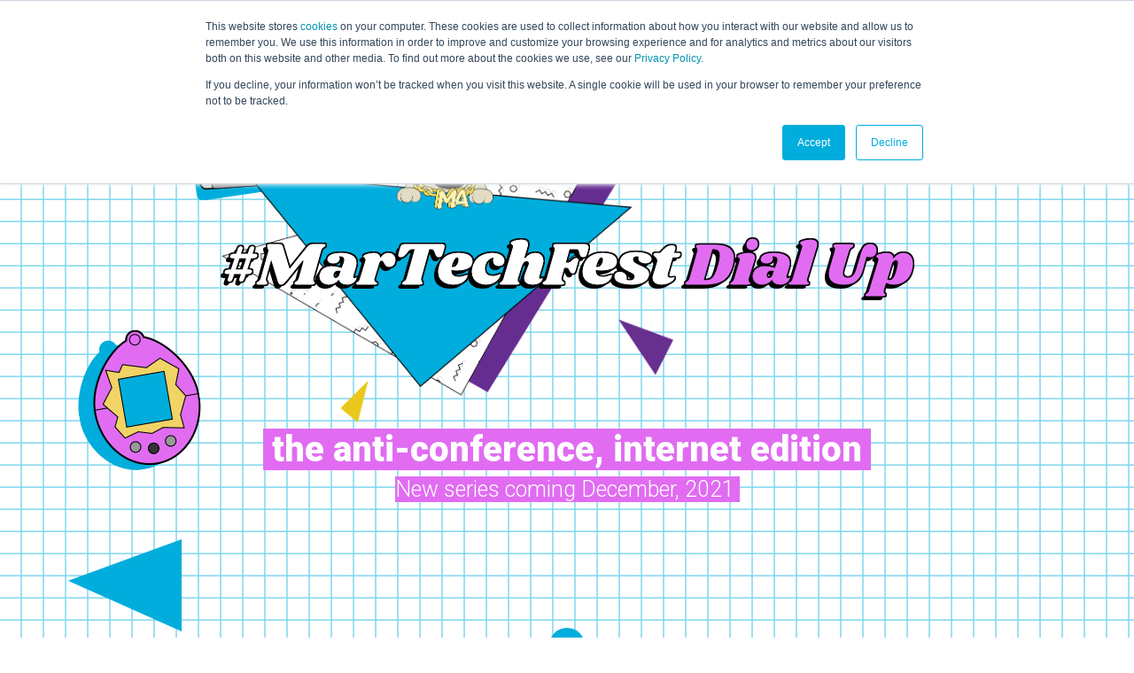

--- FILE ---
content_type: text/html; charset=UTF-8
request_url: https://www.lxahub.com/events/anti-conference-online-apac-december-2021
body_size: 25342
content:
<!doctype html><!--[if lt IE 7]> <html class="no-js lt-ie9 lt-ie8 lt-ie7" lang="en" > <![endif]--><!--[if IE 7]>    <html class="no-js lt-ie9 lt-ie8" lang="en" >        <![endif]--><!--[if IE 8]>    <html class="no-js lt-ie9" lang="en" >               <![endif]--><!--[if gt IE 8]><!--><html class="no-js" lang="en"><!--<![endif]--><head>
    <meta charset="utf-8">
    <meta http-equiv="X-UA-Compatible" content="IE=edge,chrome=1">
    <meta name="author" content="LXA">
    <meta name="description" content="The anti-conference, internet edition. New series coming December, 2021">
    <meta name="generator" content="HubSpot">
    <title>Virtual marketing anti-conference | marketing event anti-webinar</title>
    <link rel="shortcut icon" href="https://www.lxahub.com/hubfs/Brand%20Assets/LXA%20Logos/LXA%20Logos%20V2_LXA%20-%20Blue%20icon.png">
    
<meta name="viewport" content="width=device-width, initial-scale=1">

    <script src="/hs/hsstatic/jquery-libs/static-1.1/jquery/jquery-1.7.1.js"></script>
<script>hsjQuery = window['jQuery'];</script>
    <meta property="og:description" content="The anti-conference, internet edition. New series coming December, 2021">
    <meta property="og:title" content="Virtual marketing anti-conference | marketing event anti-webinar">
    <meta name="twitter:description" content="The anti-conference, internet edition. New series coming December, 2021">
    <meta name="twitter:title" content="Virtual marketing anti-conference | marketing event anti-webinar">

    

    
    <style>
a.cta_button{-moz-box-sizing:content-box !important;-webkit-box-sizing:content-box !important;box-sizing:content-box !important;vertical-align:middle}.hs-breadcrumb-menu{list-style-type:none;margin:0px 0px 0px 0px;padding:0px 0px 0px 0px}.hs-breadcrumb-menu-item{float:left;padding:10px 0px 10px 10px}.hs-breadcrumb-menu-divider:before{content:'›';padding-left:10px}.hs-featured-image-link{border:0}.hs-featured-image{float:right;margin:0 0 20px 20px;max-width:50%}@media (max-width: 568px){.hs-featured-image{float:none;margin:0;width:100%;max-width:100%}}.hs-screen-reader-text{clip:rect(1px, 1px, 1px, 1px);height:1px;overflow:hidden;position:absolute !important;width:1px}
</style>

<link rel="stylesheet" href="https://www.lxahub.com/hubfs/hub_generated/module_assets/1/25854704008/1742093385217/module_Hero_Section.min.css">
<!-- Editor Styles -->
<style id="hs_editor_style" type="text/css">
#hs_cos_wrapper_module_160017754394103  { border-color: #00addc !important; border-style: none !important; display: block !important }
#hs_cos_wrapper_module_160017754394103 input[type="text"] { border-color: #00addc !important; border-style: solid !important; border-width: 1px !important }
#hs_cos_wrapper_module_160017754394103 input[type="email"] { border-color: #00addc !important; border-style: solid !important; border-width: 1px !important }
#hs_cos_wrapper_module_160017754394103 textarea { border-color: #00addc !important; border-style: solid !important; border-width: 1px !important }
#hs_cos_wrapper_module_160017754394103 input[type="number"] { border-color: #00addc !important; border-style: solid !important; border-width: 1px !important }
#hs_cos_wrapper_module_160017754394103 select { border-color: #00addc !important; border-style: solid !important; border-width: 1px !important }
#hs_cos_wrapper_module_160017754394103 input[type="file"] { border-color: #00addc !important; border-style: solid !important; border-width: 1px !important }
#hs_cos_wrapper_module_160017754394103 input[type="tel"] { border-color: #00addc !important; border-style: solid !important; border-width: 1px !important }
#hs_cos_wrapper_module_160017754394103 input[type="date"] { border-color: #00addc !important; border-style: solid !important; border-width: 1px !important }
</style>
    <script type="application/ld+json">
{"@context":"https://schema.org","@type":"VideoObject","contentUrl":"https://4668355.fs1.hubspotusercontent-na1.net/hubfs/4668355/%23MarTechFest%20Dial%20Up%20Seth%20Godin.mp4","dateModified":"2025-09-08T22:15:29.358Z","duration":"PT46S","height":1080,"name":"#MarTechFest Dial Up Seth Godin","thumbnailUrl":"https://api-na1.hubapi.com/filemanager/api/v3/files/thumbnail-redirect/54624406674?portalId=4668355&size=medium","uploadDate":"2021-09-06T08:34:41.431Z","width":1920}</script>


    
<!--  Added by GoogleAnalytics integration -->
<script>
var _hsp = window._hsp = window._hsp || [];
_hsp.push(['addPrivacyConsentListener', function(consent) { if (consent.allowed || (consent.categories && consent.categories.analytics)) {
  (function(i,s,o,g,r,a,m){i['GoogleAnalyticsObject']=r;i[r]=i[r]||function(){
  (i[r].q=i[r].q||[]).push(arguments)},i[r].l=1*new Date();a=s.createElement(o),
  m=s.getElementsByTagName(o)[0];a.async=1;a.src=g;m.parentNode.insertBefore(a,m)
})(window,document,'script','//www.google-analytics.com/analytics.js','ga');
  ga('create','UA-98086415-1','auto');
  ga('send','pageview');
}}]);
</script>

<!-- /Added by GoogleAnalytics integration -->

<!--  Added by GoogleAnalytics4 integration -->
<script>
var _hsp = window._hsp = window._hsp || [];
window.dataLayer = window.dataLayer || [];
function gtag(){dataLayer.push(arguments);}

var useGoogleConsentModeV2 = true;
var waitForUpdateMillis = 1000;


if (!window._hsGoogleConsentRunOnce) {
  window._hsGoogleConsentRunOnce = true;

  gtag('consent', 'default', {
    'ad_storage': 'denied',
    'analytics_storage': 'denied',
    'ad_user_data': 'denied',
    'ad_personalization': 'denied',
    'wait_for_update': waitForUpdateMillis
  });

  if (useGoogleConsentModeV2) {
    _hsp.push(['useGoogleConsentModeV2'])
  } else {
    _hsp.push(['addPrivacyConsentListener', function(consent){
      var hasAnalyticsConsent = consent && (consent.allowed || (consent.categories && consent.categories.analytics));
      var hasAdsConsent = consent && (consent.allowed || (consent.categories && consent.categories.advertisement));

      gtag('consent', 'update', {
        'ad_storage': hasAdsConsent ? 'granted' : 'denied',
        'analytics_storage': hasAnalyticsConsent ? 'granted' : 'denied',
        'ad_user_data': hasAdsConsent ? 'granted' : 'denied',
        'ad_personalization': hasAdsConsent ? 'granted' : 'denied'
      });
    }]);
  }
}

gtag('js', new Date());
gtag('set', 'developer_id.dZTQ1Zm', true);
gtag('config', 'G-HTGL6TCKEE');
</script>
<script async src="https://www.googletagmanager.com/gtag/js?id=G-HTGL6TCKEE"></script>

<!-- /Added by GoogleAnalytics4 integration -->

<!--  Added by GoogleTagManager integration -->
<script>
var _hsp = window._hsp = window._hsp || [];
window.dataLayer = window.dataLayer || [];
function gtag(){dataLayer.push(arguments);}

var useGoogleConsentModeV2 = true;
var waitForUpdateMillis = 1000;



var hsLoadGtm = function loadGtm() {
    if(window._hsGtmLoadOnce) {
      return;
    }

    if (useGoogleConsentModeV2) {

      gtag('set','developer_id.dZTQ1Zm',true);

      gtag('consent', 'default', {
      'ad_storage': 'denied',
      'analytics_storage': 'denied',
      'ad_user_data': 'denied',
      'ad_personalization': 'denied',
      'wait_for_update': waitForUpdateMillis
      });

      _hsp.push(['useGoogleConsentModeV2'])
    }

    (function(w,d,s,l,i){w[l]=w[l]||[];w[l].push({'gtm.start':
    new Date().getTime(),event:'gtm.js'});var f=d.getElementsByTagName(s)[0],
    j=d.createElement(s),dl=l!='dataLayer'?'&l='+l:'';j.async=true;j.src=
    'https://www.googletagmanager.com/gtm.js?id='+i+dl;f.parentNode.insertBefore(j,f);
    })(window,document,'script','dataLayer','GTM-PNH77M3');

    window._hsGtmLoadOnce = true;
};

_hsp.push(['addPrivacyConsentListener', function(consent){
  if(consent.allowed || (consent.categories && consent.categories.analytics)){
    hsLoadGtm();
  }
}]);

</script>

<!-- /Added by GoogleTagManager integration -->

    <link rel="canonical" href="https://www.lxahub.com/events/anti-conference-online-apac-december-2021">

<!-- Google Tag Manager -->
<script>(function(w,d,s,l,i){w[l]=w[l]||[];w[l].push({'gtm.start':
new Date().getTime(),event:'gtm.js'});var f=d.getElementsByTagName(s)[0],
j=d.createElement(s),dl=l!='dataLayer'?'&l='+l:'';j.async=true;j.src=
'https://www.googletagmanager.com/gtm.js?id='+i+dl;f.parentNode.insertBefore(j,f);
})(window,document,'script','dataLayer','GTM-PNH77M3');</script>
<!-- End Google Tag Manager -->

<!-- JSON-LD markup generated by Google Structured Data Markup Helper. -->
<script type="application/ld+json">
{
  "@context": "http://schema.org",
  "@type": "Organization",
  "name": "LXA",
  "logo": "https://www.lxahub.com/hubfs/Brand%20Assets/MA%20Logos/New%20Branding/4.0%20Stamp%20Logo.png",
  "telephone": "+44 (0) 203 2863766",
  "address": {
    "@type": "PostalAddres",
    "streetAddress": "86-90 Paul Street, London, EC2A 4NE"
  },
  "url": "https://www.lxahub.com"
}
</script>



<meta property="og:url" content="https://www.lxahub.com/events/anti-conference-online-apac-december-2021">
<meta name="twitter:card" content="summary">
<link rel="stylesheet" href="//7052064.fs1.hubspotusercontent-na1.net/hubfs/7052064/hub_generated/template_assets/DEFAULT_ASSET/1764172944991/template_layout.min.css">


<link rel="stylesheet" href="https://www.lxahub.com/hubfs/hub_generated/template_assets/1/5918477816/1739412008400/template_Act2.css">
<link rel="stylesheet" href="https://www.lxahub.com/hubfs/hub_generated/template_assets/1/13670428921/1742046390809/template_custom-style.min.css">




</head>
<body class="   hs-content-id-26948414931 hs-site-page page " style="">
<!--  Added by AdRoll integration -->
<script type="text/javascript">
  adroll_adv_id = "67FTNW5CNBDWJJBHVFRMNP";
  adroll_pix_id = "GCW7EHIQDRELHAETM6CIMY";
  var _hsp = window._hsp = window._hsp || [];
  (function () {
      var _onload = function(){
          if (document.readyState && !/loaded|complete/.test(document.readyState)){setTimeout(_onload, 10);return}
          if (!window.__adroll_loaded){__adroll_loaded=true;setTimeout(_onload, 50);return}
          _hsp.push(['addPrivacyConsentListener', function(consent) { if (consent.allowed || (consent.categories && consent.categories.advertisement)) {
            var scr = document.createElement("script");
            var host = (("https:" == document.location.protocol) ? "https://s.adroll.com" : "http://a.adroll.com");
            scr.setAttribute('async', 'true');
            scr.type = "text/javascript";
            scr.src = host + "/j/roundtrip.js";
            ((document.getElementsByTagName('head') || [null])[0] ||
                document.getElementsByTagName('script')[0].parentNode).appendChild(scr);
          }}]);
      };
      if (window.addEventListener) {window.addEventListener('load', _onload, false);}
      else {window.attachEvent('onload', _onload)}
  }());
</script>

<!-- /Added by AdRoll integration -->

<!--  Added by GoogleTagManager integration -->
<noscript><iframe src="https://www.googletagmanager.com/ns.html?id=GTM-PNH77M3" height="0" width="0" style="display:none;visibility:hidden"></iframe></noscript>

<!-- /Added by GoogleTagManager integration -->

    <div class="header-container-wrapper">
    <div class="header-container container-fluid">

<div class="row-fluid-wrapper row-depth-1 row-number-1 ">
<div class="row-fluid ">
<div class="span12 widget-span widget-type-global_group " style="" data-widget-type="global_group" data-x="0" data-w="12">
<div class="" data-global-widget-path="generated_global_groups/5918477870.html"><div class="row-fluid-wrapper row-depth-1 row-number-1 ">
<div class="row-fluid ">
<div class="span12 widget-span widget-type-cell header-wrapper mega-menu-parent" style="" data-widget-type="cell" data-x="0" data-w="12">

<div class="row-fluid-wrapper row-depth-1 row-number-2 ">
<div class="row-fluid ">
<div class="span12 widget-span widget-type-cell centered ptb5 vmiddle never-stack" style="" data-widget-type="cell" data-x="0" data-w="12">

<div class="row-fluid-wrapper row-depth-1 row-number-3 ">
<div class="row-fluid ">
<div class="span2 widget-span widget-type-cell ns-sm-span5" style="" data-widget-type="cell" data-x="0" data-w="2">

<div class="row-fluid-wrapper row-depth-1 row-number-4 ">
<div class="row-fluid ">
<div class="span12 widget-span widget-type-logo " style="" data-widget-type="logo" data-x="0" data-w="12">
<div class="cell-wrapper layout-widget-wrapper">
<span id="hs_cos_wrapper_module_164182043094003" class="hs_cos_wrapper hs_cos_wrapper_widget hs_cos_wrapper_type_logo" style="" data-hs-cos-general-type="widget" data-hs-cos-type="logo"><a href="https://www.lxahub.com/" id="hs-link-module_164182043094003" style="border-width:0px;border:0px;"><img src="https://www.lxahub.com/hs-fs/hubfs/Brand%20Assets/LXA%20Logos/LXA%20Logos%20V2_LXA%20-%20Blue%20icon.png?width=80&amp;height=80&amp;name=LXA%20Logos%20V2_LXA%20-%20Blue%20icon.png" class="hs-image-widget " height="80" style="height: auto;width:80px;border-width:0px;border:0px;" width="80" alt="LXA Logos V2_LXA - Blue icon" title="LXA Logos V2_LXA - Blue icon" srcset="https://www.lxahub.com/hs-fs/hubfs/Brand%20Assets/LXA%20Logos/LXA%20Logos%20V2_LXA%20-%20Blue%20icon.png?width=40&amp;height=40&amp;name=LXA%20Logos%20V2_LXA%20-%20Blue%20icon.png 40w, https://www.lxahub.com/hs-fs/hubfs/Brand%20Assets/LXA%20Logos/LXA%20Logos%20V2_LXA%20-%20Blue%20icon.png?width=80&amp;height=80&amp;name=LXA%20Logos%20V2_LXA%20-%20Blue%20icon.png 80w, https://www.lxahub.com/hs-fs/hubfs/Brand%20Assets/LXA%20Logos/LXA%20Logos%20V2_LXA%20-%20Blue%20icon.png?width=120&amp;height=120&amp;name=LXA%20Logos%20V2_LXA%20-%20Blue%20icon.png 120w, https://www.lxahub.com/hs-fs/hubfs/Brand%20Assets/LXA%20Logos/LXA%20Logos%20V2_LXA%20-%20Blue%20icon.png?width=160&amp;height=160&amp;name=LXA%20Logos%20V2_LXA%20-%20Blue%20icon.png 160w, https://www.lxahub.com/hs-fs/hubfs/Brand%20Assets/LXA%20Logos/LXA%20Logos%20V2_LXA%20-%20Blue%20icon.png?width=200&amp;height=200&amp;name=LXA%20Logos%20V2_LXA%20-%20Blue%20icon.png 200w, https://www.lxahub.com/hs-fs/hubfs/Brand%20Assets/LXA%20Logos/LXA%20Logos%20V2_LXA%20-%20Blue%20icon.png?width=240&amp;height=240&amp;name=LXA%20Logos%20V2_LXA%20-%20Blue%20icon.png 240w" sizes="(max-width: 80px) 100vw, 80px"></a></span></div><!--end layout-widget-wrapper -->
</div><!--end widget-span -->
</div><!--end row-->
</div><!--end row-wrapper -->

</div><!--end widget-span -->
<div class="span10 widget-span widget-type-cell ns-sm-span7" style="" data-widget-type="cell" data-x="2" data-w="10">

<div class="row-fluid-wrapper row-depth-1 row-number-5 ">
<div class="row-fluid ">
<div class="span12 widget-span widget-type-cell all-inline tr" style="" data-widget-type="cell" data-x="0" data-w="12">

</div><!--end widget-span -->
</div><!--end row-->
</div><!--end row-wrapper -->

<div class="row-fluid-wrapper row-depth-1 row-number-6 ">
<div class="row-fluid ">
<div class="span12 widget-span widget-type-cell all-inline tr" style="" data-widget-type="cell" data-x="0" data-w="12">

<div class="row-fluid-wrapper row-depth-2 row-number-1 ">
<div class="row-fluid ">
<div class="span12 widget-span widget-type-cell " style="" data-widget-type="cell" data-x="0" data-w="12">

<div class="row-fluid-wrapper row-depth-2 row-number-2 ">
<div class="row-fluid ">
<div class="span12 widget-span widget-type-menu menu-bar flyouts-fade flyouts-slide md-hidden linked-to-mega-menu-in-header-wrapper pr20" style="" data-widget-type="menu" data-x="0" data-w="12">
<div class="cell-wrapper layout-widget-wrapper">
<span id="hs_cos_wrapper_module_164182043094008" class="hs_cos_wrapper hs_cos_wrapper_widget hs_cos_wrapper_type_menu" style="" data-hs-cos-general-type="widget" data-hs-cos-type="menu"><div id="hs_menu_wrapper_module_164182043094008" class="hs-menu-wrapper active-branch flyouts hs-menu-flow-horizontal" role="navigation" data-sitemap-name="default" data-menu-id="61878480947" aria-label="Navigation Menu">
 <ul role="menu">
  <li class="hs-menu-item hs-menu-depth-1" role="none"><a href="javascript:;" role="menuitem">Courses &amp; Workshops</a></li>
  <li class="hs-menu-item hs-menu-depth-1" role="none"><a href="https://www.lxahub.com/advisory/ai-transformation" role="menuitem">Advisory</a></li>
  <li class="hs-menu-item hs-menu-depth-1" role="none"><a href="https://www.lxahub.com/training-courses-for-teams" role="menuitem">Capability Programmes</a></li>
  <li class="hs-menu-item hs-menu-depth-1" role="none"><a href="javascript:;" role="menuitem">Resources</a></li>
  <li class="hs-menu-item hs-menu-depth-1" role="none"><a href="javascript:;" role="menuitem">Events</a></li>
 </ul>
</div></span></div><!--end layout-widget-wrapper -->
   </div><!--end widget-span -->
    </div><!--end row-->
</div><!--end row-wrapper -->

</div><!--end widget-span -->
</div><!--end row-->
</div><!--end row-wrapper -->

<div class="row-fluid-wrapper row-depth-2 row-number-3 ">
<div class="row-fluid ">
<div class="span12 widget-span widget-type-custom_widget " style="" data-widget-type="custom_widget" data-x="0" data-w="12">
<div id="hs_cos_wrapper_module_1764237323183851" class="hs_cos_wrapper hs_cos_wrapper_widget hs_cos_wrapper_type_module widget-type-cta" style="" data-hs-cos-general-type="widget" data-hs-cos-type="module"><span id="hs_cos_wrapper_module_1764237323183851_" class="hs_cos_wrapper hs_cos_wrapper_widget hs_cos_wrapper_type_cta" style="" data-hs-cos-general-type="widget" data-hs-cos-type="cta"><!--HubSpot Call-to-Action Code --><span class="hs-cta-wrapper" id="hs-cta-wrapper-fef5589b-23c8-4b6a-9342-baff68473416"><span class="hs-cta-node hs-cta-fef5589b-23c8-4b6a-9342-baff68473416" id="hs-cta-fef5589b-23c8-4b6a-9342-baff68473416"><!--[if lte IE 8]><div id="hs-cta-ie-element"></div><![endif]--><a href="https://cta-redirect.hubspot.com/cta/redirect/4668355/fef5589b-23c8-4b6a-9342-baff68473416" target="_blank" rel="noopener"><img class="hs-cta-img" id="hs-cta-img-fef5589b-23c8-4b6a-9342-baff68473416" style="border-width:0px;" src="https://no-cache.hubspot.com/cta/default/4668355/fef5589b-23c8-4b6a-9342-baff68473416.png" alt="ANTICON TICKETS"></a></span><script charset="utf-8" src="/hs/cta/cta/current.js"></script><script type="text/javascript"> hbspt.cta._relativeUrls=true;hbspt.cta.load(4668355, 'fef5589b-23c8-4b6a-9342-baff68473416', {"useNewLoader":"true","region":"na1"}); </script></span><!-- end HubSpot Call-to-Action Code --></span></div>

</div><!--end widget-span -->
</div><!--end row-->
</div><!--end row-wrapper -->

<div class="row-fluid-wrapper row-depth-2 row-number-4 ">
<div class="row-fluid ">
<div class="span12 widget-span widget-type-raw_html " style="" data-widget-type="raw_html" data-x="0" data-w="12">
<div class="cell-wrapper layout-widget-wrapper">
<span id="hs_cos_wrapper_module_164182043094010" class="hs_cos_wrapper hs_cos_wrapper_widget hs_cos_wrapper_type_raw_html" style="" data-hs-cos-general-type="widget" data-hs-cos-type="raw_html"><span class="control-button menu" data-slide-menu="primary-slide-menu">
<span class="open">
<i class="fa fa-bars" aria-hidden="true"></i>
</span>
<span class="close">
<i class="fa fa-bars" aria-hidden="true"></i>
</span>
<span></span>
</span></span></div><!--end layout-widget-wrapper -->
</div><!--end widget-span -->
</div><!--end row-->
</div><!--end row-wrapper -->

</div><!--end widget-span -->
</div><!--end row-->
</div><!--end row-wrapper -->

<div class="row-fluid-wrapper row-depth-1 row-number-1 ">
<div class="row-fluid ">
<div class="span12 widget-span widget-type-cell all-inline tr" style="" data-widget-type="cell" data-x="0" data-w="12">

</div><!--end widget-span -->
</div><!--end row-->
</div><!--end row-wrapper -->

</div><!--end widget-span -->
</div><!--end row-->
</div><!--end row-wrapper -->

</div><!--end widget-span -->
</div><!--end row-->
</div><!--end row-wrapper -->

<div class="row-fluid-wrapper row-depth-1 row-number-2 ">
<div class="row-fluid ">
<div class="mega-menu-options" data-menu=".linked-to-mega-menu-in-header-wrapper" data-parent-active-class="">
<div class="span12 widget-span widget-type-cell mega-menu bdb" style="" data-widget-type="cell" data-x="0" data-w="12">

<div class="row-fluid-wrapper row-depth-1 row-number-3 ">
<div class="row-fluid ">
<div class="span12 widget-span widget-type-cell mega-menu-branch activated-by-1" style="" data-widget-type="cell" data-x="0" data-w="12">

<div class="row-fluid-wrapper row-depth-1 row-number-4 ">
<div class="row-fluid ">
<div class="span12 widget-span widget-type-cell content-section bg-white pt50 pb50 max-full-vh-scroll large-shadow" style="" data-widget-type="cell" data-x="0" data-w="12">

<div class="row-fluid-wrapper row-depth-2 row-number-1 ">
<div class="row-fluid ">
<div class="span12 widget-span widget-type-cell centered" style="" data-widget-type="cell" data-x="0" data-w="12">

<div class="row-fluid-wrapper row-depth-2 row-number-2 ">
<div class="row-fluid ">
<div class="span12 widget-span widget-type-cell vmiddle" style="" data-widget-type="cell" data-x="0" data-w="12">

<div class="row-fluid-wrapper row-depth-2 row-number-3 ">
    <div class="row-fluid ">
<div class="span12 widget-span widget-type-cell w400" style="" data-widget-type="cell" data-x="0" data-w="12">

<div class="row-fluid-wrapper row-depth-3 row-number-1 ">
        <div class="row-fluid ">
<div class="span12 widget-span widget-type-custom_widget " style="" data-widget-type="custom_widget" data-x="0" data-w="12">
<div id="hs_cos_wrapper_module_17163867433992009" class="hs_cos_wrapper hs_cos_wrapper_widget hs_cos_wrapper_type_module widget-type-rich_text" style="" data-hs-cos-general-type="widget" data-hs-cos-type="module"><span id="hs_cos_wrapper_module_17163867433992009_" class="hs_cos_wrapper hs_cos_wrapper_widget hs_cos_wrapper_type_rich_text" style="" data-hs-cos-general-type="widget" data-hs-cos-type="rich_text"><h3>Courses</h3></span></div>

           </div><!--end widget-span -->
            </div><!--end row-->
  </div><!--end row-wrapper -->

<div class="row-fluid-wrapper row-depth-3 row-number-2 ">
        <div class="row-fluid ">
<div class="span12 widget-span widget-type-custom_widget sub-menu" style="" data-widget-type="custom_widget" data-x="0" data-w="12">
<div id="hs_cos_wrapper_module_17284779892192347" class="hs_cos_wrapper hs_cos_wrapper_widget hs_cos_wrapper_type_module widget-type-menu" style="" data-hs-cos-general-type="widget" data-hs-cos-type="module">
<span id="hs_cos_wrapper_module_17284779892192347_" class="hs_cos_wrapper hs_cos_wrapper_widget hs_cos_wrapper_type_menu" style="" data-hs-cos-general-type="widget" data-hs-cos-type="menu"><div id="hs_menu_wrapper_module_17284779892192347_" class="hs-menu-wrapper active-branch flyouts hs-menu-flow-horizontal" role="navigation" data-sitemap-name="default" data-menu-id="177496187784" aria-label="Navigation Menu">
 <ul role="menu">
  <li class="hs-menu-item hs-menu-depth-1" role="none"><a href="https://www.lxahub.com/training-courses/marketing-workshops-teams" role="menuitem">Workshops - (👉 In-house training for the team)</a></li>
  <li class="hs-menu-item hs-menu-depth-1" role="none"><a href="https://www.lxahub.com/training-courses/elearning-individuals" role="menuitem">All Courses</a></li>
  <li class="hs-menu-item hs-menu-depth-1" role="none"><a href="https://www.lxahub.com/training-courses/elearning-ai-marketing" role="menuitem">AI Marketing (🔥 Best seller)</a></li>
  <li class="hs-menu-item hs-menu-depth-1" role="none"><a href="https://www.lxahub.com/training-courses/elearning-digital-marketing" role="menuitem">NextGen Digital Marketing </a></li>
  <li class="hs-menu-item hs-menu-depth-1" role="none"><a href="https://www.lxahub.com/training-courses/elearning-marketing-tech" role="menuitem">Martech - Marketing Technology</a></li>
  <li class="hs-menu-item hs-menu-depth-1" role="none"><a href="https://www.lxahub.com/training-courses/elearning-marketing-operations" role="menuitem">Marketing Operations</a></li>
  <li class="hs-menu-item hs-menu-depth-1" role="none"><a href="https://www.lxahub.com/training-courses/elearning-sales-enablement" role="menuitem">Sales Enablement &amp; Sales Ops</a></li>
  <li class="hs-menu-item hs-menu-depth-1" role="none"><a href="https://www.lxahub.com/training-courses/elearning-cx-omnichannel" role="menuitem">CX &amp; Omnichannel Marketing </a></li>
  <li class="hs-menu-item hs-menu-depth-1" role="none"><a href="https://www.lxahub.com/training-courses/elearning-account-based-marketing" role="menuitem">Account Based Marketing</a></li>
  <li class="hs-menu-item hs-menu-depth-1" role="none"><a href="https://www.lxahub.com/training-courses/elearning-data-analytics" role="menuitem">Data &amp; Analytics</a></li>
  <li class="hs-menu-item hs-menu-depth-1" role="none"><a href="https://www.lxahub.com/training-courses/membership" role="menuitem">All Access Learning Pass</a></li>
 </ul>
</div></span></div>

           </div><!--end widget-span -->
            </div><!--end row-->
  </div><!--end row-wrapper -->

       </div><!--end widget-span -->
        </div><!--end row-->
</div><!--end row-wrapper -->

   </div><!--end widget-span -->
    </div><!--end row-->
</div><!--end row-wrapper -->

</div><!--end widget-span -->
</div><!--end row-->
</div><!--end row-wrapper -->

</div><!--end widget-span -->
</div><!--end row-->
</div><!--end row-wrapper -->

</div><!--end widget-span -->
</div><!--end row-->
</div><!--end row-wrapper -->

<div class="row-fluid-wrapper row-depth-1 row-number-1 ">
<div class="row-fluid ">
<div class="span12 widget-span widget-type-cell mega-menu-branch activated-by-4" style="" data-widget-type="cell" data-x="0" data-w="12">

<div class="row-fluid-wrapper row-depth-1 row-number-2 ">
<div class="row-fluid ">
<div class="span12 widget-span widget-type-cell content-section bg-white pt50 pb50 max-full-vh-scroll large-shadow" style="" data-widget-type="cell" data-x="0" data-w="12">

<div class="row-fluid-wrapper row-depth-2 row-number-1 ">
<div class="row-fluid ">
<div class="span12 widget-span widget-type-cell centered" style="" data-widget-type="cell" data-x="0" data-w="12">

<div class="row-fluid-wrapper row-depth-2 row-number-2 ">
<div class="row-fluid ">
<div class="span12 widget-span widget-type-cell equal-height" style="" data-widget-type="cell" data-x="0" data-w="12">

<div class="row-fluid-wrapper row-depth-2 row-number-3 ">
    <div class="row-fluid ">
<div class="span6 widget-span widget-type-cell bdr" style="" data-widget-type="cell" data-x="0" data-w="6">

<div class="row-fluid-wrapper row-depth-3 row-number-1 ">
        <div class="row-fluid ">
<div class="span12 widget-span widget-type-custom_widget " style="" data-widget-type="custom_widget" data-x="0" data-w="12">
<div id="hs_cos_wrapper_module_1728911208640679" class="hs_cos_wrapper hs_cos_wrapper_widget hs_cos_wrapper_type_module widget-type-rich_text" style="" data-hs-cos-general-type="widget" data-hs-cos-type="module"><span id="hs_cos_wrapper_module_1728911208640679_" class="hs_cos_wrapper hs_cos_wrapper_widget hs_cos_wrapper_type_rich_text" style="" data-hs-cos-general-type="widget" data-hs-cos-type="rich_text"><h3>Learning Resources</h3></span></div>

           </div><!--end widget-span -->
            </div><!--end row-->
  </div><!--end row-wrapper -->

<div class="row-fluid-wrapper row-depth-3 row-number-2 ">
        <div class="row-fluid ">
<div class="span12 widget-span widget-type-custom_widget sub-menu" style="" data-widget-type="custom_widget" data-x="0" data-w="12">
<div id="hs_cos_wrapper_module_1728911208640680" class="hs_cos_wrapper hs_cos_wrapper_widget hs_cos_wrapper_type_module widget-type-menu" style="" data-hs-cos-general-type="widget" data-hs-cos-type="module">
<span id="hs_cos_wrapper_module_1728911208640680_" class="hs_cos_wrapper hs_cos_wrapper_widget hs_cos_wrapper_type_menu" style="" data-hs-cos-general-type="widget" data-hs-cos-type="menu"><div id="hs_menu_wrapper_module_1728911208640680_" class="hs-menu-wrapper active-branch flyouts hs-menu-flow-horizontal" role="navigation" data-sitemap-name="default" data-menu-id="61982328204" aria-label="Navigation Menu">
 <ul role="menu">
  <li class="hs-menu-item hs-menu-depth-1" role="none"><a href="https://www.lxahub.com/marketing-capabilities" role="menuitem">Channel Home: Marketing Capabilities</a></li>
  <li class="hs-menu-item hs-menu-depth-1" role="none"><a href="https://www.lxahub.com/marketing-capabilities-excellence" role="menuitem">Guide: Marketing Capabilities Excellence</a></li>
  <li class="hs-menu-item hs-menu-depth-1" role="none"><a href="https://www.lxahub.com/infographic/marketing-capabilities-periodic-table" role="menuitem">Checklist: Marketing Capabilities Periodic Table</a></li>
  <li class="hs-menu-item hs-menu-depth-1" role="none"><a href="https://www.lxahub.com/building-a-marketing-academy-in-an-ai-era" role="menuitem">Events: Marketing Capabilities Webinar</a></li>
  <li class="hs-menu-item hs-menu-depth-1" role="none"><a href="https://www.lxahub.com/marketing-capabilities-sessions-anticon-may-2024" role="menuitem">Latest content: Marketing Capabilities Session Pods &amp; Videos</a></li>
  <li class="hs-menu-item hs-menu-depth-1" role="none"><a href="https://www.lxahub.com/webinar-marketing-capabilities" role="menuitem">Video: Mapping and Stacking a High-Performance Marketing Team</a></li>
  <li class="hs-menu-item hs-menu-depth-1" role="none"><a href="https://www.lxahub.com/webinar/marketing-academy-planning" role="menuitem">Marketing Academy Planning</a></li>
 </ul>
</div></span></div>

           </div><!--end widget-span -->
            </div><!--end row-->
  </div><!--end row-wrapper -->

       </div><!--end widget-span -->
<div class="span6 widget-span widget-type-cell " style="" data-widget-type="cell" data-x="6" data-w="6">

<div class="row-fluid-wrapper row-depth-3 row-number-3 ">
        <div class="row-fluid ">
<div class="span12 widget-span widget-type-custom_widget " style="" data-widget-type="custom_widget" data-x="0" data-w="12">
<div id="hs_cos_wrapper_module_1728911208640682" class="hs_cos_wrapper hs_cos_wrapper_widget hs_cos_wrapper_type_module widget-type-rich_text" style="" data-hs-cos-general-type="widget" data-hs-cos-type="module"><span id="hs_cos_wrapper_module_1728911208640682_" class="hs_cos_wrapper hs_cos_wrapper_widget hs_cos_wrapper_type_rich_text" style="" data-hs-cos-general-type="widget" data-hs-cos-type="rich_text"><h3>Marketing Resources</h3></span></div>

           </div><!--end widget-span -->
            </div><!--end row-->
  </div><!--end row-wrapper -->

<div class="row-fluid-wrapper row-depth-3 row-number-4 ">
        <div class="row-fluid ">
<div class="span12 widget-span widget-type-custom_widget sub-menu" style="" data-widget-type="custom_widget" data-x="0" data-w="12">
<div id="hs_cos_wrapper_module_1728911208640683" class="hs_cos_wrapper hs_cos_wrapper_widget hs_cos_wrapper_type_module widget-type-menu" style="" data-hs-cos-general-type="widget" data-hs-cos-type="module">
<span id="hs_cos_wrapper_module_1728911208640683_" class="hs_cos_wrapper hs_cos_wrapper_widget hs_cos_wrapper_type_menu" style="" data-hs-cos-general-type="widget" data-hs-cos-type="menu"><div id="hs_menu_wrapper_module_1728911208640683_" class="hs-menu-wrapper active-branch flyouts hs-menu-flow-horizontal" role="navigation" data-sitemap-name="default" data-menu-id="180926423320" aria-label="Navigation Menu">
 <ul role="menu">
  <li class="hs-menu-item hs-menu-depth-1" role="none"><a href="https://www.lxahub.com/state-of-martech-marketing-technology" role="menuitem">Report: State of Martech</a></li>
  <li class="hs-menu-item hs-menu-depth-1" role="none"><a href="https://www.lxahub.com/the-state-of-ai-marketing-and-sales" role="menuitem">Report: State of AI Marketing &amp; Sales </a></li>
  <li class="hs-menu-item hs-menu-depth-1" role="none"><a href="https://www.lxahub.com/infographic/periodic-table-of-ai-marketing" role="menuitem">Checklist: AI Marketing </a></li>
  <li class="hs-menu-item hs-menu-depth-1" role="none"><a href="https://www.lxahub.com/infographic/martech-marketing-ops-periodic-table" role="menuitem">Checklist: Martech</a></li>
  <li class="hs-menu-item hs-menu-depth-1" role="none"><a href="https://www.lxahub.com/what-why-how-marketing-operations" role="menuitem">Guide: Marketing Operations</a></li>
  <li class="hs-menu-item hs-menu-depth-1" role="none"><a href="https://www.lxahub.com/2024-state-of-the-cdp" role="menuitem">Guide: Customer Data Platforms (CDP)</a></li>
  <li class="hs-menu-item hs-menu-depth-1" role="none"><a href="https://www.lxahub.com/resource-hub" role="menuitem">All Marketing Resources</a></li>
 </ul>
</div></span></div>

           </div><!--end widget-span -->
            </div><!--end row-->
  </div><!--end row-wrapper -->

       </div><!--end widget-span -->
        </div><!--end row-->
</div><!--end row-wrapper -->

   </div><!--end widget-span -->
    </div><!--end row-->
</div><!--end row-wrapper -->

</div><!--end widget-span -->
</div><!--end row-->
</div><!--end row-wrapper -->

</div><!--end widget-span -->
</div><!--end row-->
</div><!--end row-wrapper -->

</div><!--end widget-span -->
</div><!--end row-->
</div><!--end row-wrapper -->

<div class="row-fluid-wrapper row-depth-1 row-number-1 ">
<div class="row-fluid ">
<div class="span12 widget-span widget-type-cell mega-menu-branch activated-by-5" style="" data-widget-type="cell" data-x="0" data-w="12">

<div class="row-fluid-wrapper row-depth-1 row-number-2 ">
<div class="row-fluid ">
<div class="span12 widget-span widget-type-cell content-section bg-white pt50 pb50 max-full-vh-scroll large-shadow" style="" data-widget-type="cell" data-x="0" data-w="12">

<div class="row-fluid-wrapper row-depth-2 row-number-1 ">
<div class="row-fluid ">
<div class="span12 widget-span widget-type-cell centered equal-height" style="" data-widget-type="cell" data-x="0" data-w="12">

<div class="row-fluid-wrapper row-depth-2 row-number-2 ">
<div class="row-fluid ">
<div class="span6 widget-span widget-type-cell bdr" style="" data-widget-type="cell" data-x="0" data-w="6">

<div class="row-fluid-wrapper row-depth-2 row-number-3 ">
    <div class="row-fluid ">
<div class="span12 widget-span widget-type-custom_widget " style="" data-widget-type="custom_widget" data-x="0" data-w="12">
<div id="hs_cos_wrapper_module_164182043094031" class="hs_cos_wrapper hs_cos_wrapper_widget hs_cos_wrapper_type_module widget-type-rich_text" style="" data-hs-cos-general-type="widget" data-hs-cos-type="module"><span id="hs_cos_wrapper_module_164182043094031_" class="hs_cos_wrapper hs_cos_wrapper_widget hs_cos_wrapper_type_rich_text" style="" data-hs-cos-general-type="widget" data-hs-cos-type="rich_text"><h3>Events</h3></span></div>

       </div><!--end widget-span -->
        </div><!--end row-->
</div><!--end row-wrapper -->

<div class="row-fluid-wrapper row-depth-2 row-number-4 ">
    <div class="row-fluid ">
<div class="span12 widget-span widget-type-custom_widget sub-menu" style="" data-widget-type="custom_widget" data-x="0" data-w="12">
<div id="hs_cos_wrapper_module_164182043094032" class="hs_cos_wrapper hs_cos_wrapper_widget hs_cos_wrapper_type_module widget-type-menu" style="" data-hs-cos-general-type="widget" data-hs-cos-type="module">
<span id="hs_cos_wrapper_module_164182043094032_" class="hs_cos_wrapper hs_cos_wrapper_widget hs_cos_wrapper_type_menu" style="" data-hs-cos-general-type="widget" data-hs-cos-type="menu"><div id="hs_menu_wrapper_module_164182043094032_" class="hs-menu-wrapper active-branch flyouts hs-menu-flow-horizontal" role="navigation" data-sitemap-name="default" data-menu-id="61626183685" aria-label="Navigation Menu">
 <ul role="menu">
  <li class="hs-menu-item hs-menu-depth-1" role="none"><a href="https://www.lxahub.com/events/anti-conference" role="menuitem">AntiCon: AI, Marketing &amp; Sales Anti-Conference</a></li>
  <li class="hs-menu-item hs-menu-depth-1" role="none"><a href="https://www.lxahub.com/events/cmo-summit" role="menuitem">LXA: CMO Summit 2026</a></li>
  <li class="hs-menu-item hs-menu-depth-1" role="none"><a href="https://www.lxahub.com/building-a-marketing-academy-in-an-ai-era" role="menuitem">On-Demand Webinar: Marketing Skills &amp; Knowledge in an AI Era</a></li>
 </ul>
</div></span></div>

       </div><!--end widget-span -->
        </div><!--end row-->
</div><!--end row-wrapper -->

   </div><!--end widget-span -->
<div class="span6 widget-span widget-type-cell " style="" data-widget-type="cell" data-x="6" data-w="6">

<div class="row-fluid-wrapper row-depth-2 row-number-5 ">
    <div class="row-fluid ">
<div class="span12 widget-span widget-type-custom_widget " style="" data-widget-type="custom_widget" data-x="0" data-w="12">
<div id="hs_cos_wrapper_module_164182043094037" class="hs_cos_wrapper hs_cos_wrapper_widget hs_cos_wrapper_type_module widget-type-rich_text" style="" data-hs-cos-general-type="widget" data-hs-cos-type="module"><span id="hs_cos_wrapper_module_164182043094037_" class="hs_cos_wrapper hs_cos_wrapper_widget hs_cos_wrapper_type_rich_text" style="" data-hs-cos-general-type="widget" data-hs-cos-type="rich_text"><h3>More</h3></span></div>

       </div><!--end widget-span -->
        </div><!--end row-->
</div><!--end row-wrapper -->

<div class="row-fluid-wrapper row-depth-2 row-number-6 ">
    <div class="row-fluid ">
<div class="span12 widget-span widget-type-custom_widget sub-menu" style="" data-widget-type="custom_widget" data-x="0" data-w="12">
<div id="hs_cos_wrapper_module_164182043094038" class="hs_cos_wrapper hs_cos_wrapper_widget hs_cos_wrapper_type_module widget-type-menu" style="" data-hs-cos-general-type="widget" data-hs-cos-type="module">
<span id="hs_cos_wrapper_module_164182043094038_" class="hs_cos_wrapper hs_cos_wrapper_widget hs_cos_wrapper_type_menu" style="" data-hs-cos-general-type="widget" data-hs-cos-type="menu"><div id="hs_menu_wrapper_module_164182043094038_" class="hs-menu-wrapper active-branch flyouts hs-menu-flow-horizontal" role="navigation" data-sitemap-name="default" data-menu-id="61883858793" aria-label="Navigation Menu">
 <ul role="menu">
  <li class="hs-menu-item hs-menu-depth-1" role="none"><a href="https://www.lxahub.com/events/anti-conference/sponsorship" role="menuitem">Sponsorship Options</a></li>
  <li class="hs-menu-item hs-menu-depth-1" role="none"><a href="https://www.lxahub.com/events/anti-conference/anticon-photo-gallery" role="menuitem">AntiCon Event Gallery</a></li>
 </ul>
</div></span></div>

       </div><!--end widget-span -->
        </div><!--end row-->
</div><!--end row-wrapper -->

   </div><!--end widget-span -->
    </div><!--end row-->
</div><!--end row-wrapper -->

</div><!--end widget-span -->
</div><!--end row-->
</div><!--end row-wrapper -->

</div><!--end widget-span -->
</div><!--end row-->
</div><!--end row-wrapper -->

</div><!--end widget-span -->
</div><!--end row-->
</div><!--end row-wrapper -->

</div><!--end widget-span -->
      </div>
</div><!--end row-->
</div><!--end row-wrapper -->

</div><!--end widget-span -->
</div><!--end row-->
</div><!--end row-wrapper -->
</div>
</div><!--end widget-span -->
</div><!--end row-->
</div><!--end row-wrapper -->

<div class="row-fluid-wrapper row-depth-1 row-number-2 ">
<div class="row-fluid ">
<div class="span12 widget-span widget-type-global_group " style="" data-widget-type="global_group" data-x="0" data-w="12">
<div class="" data-global-widget-path="generated_global_groups/26323284983.html"><div class="row-fluid-wrapper row-depth-1 row-number-1 ">
<div class="row-fluid ">
<div class="sticky-header-options" data-linked-to=".header-wrapper">
<div class="span12 widget-span widget-type-cell sticky-header md-hidden mega-menu-parent" style="" data-widget-type="cell" data-x="0" data-w="12">

<div class="row-fluid-wrapper row-depth-1 row-number-2 ">
<div class="row-fluid ">
<div class="span12 widget-span widget-type-cell centered ptb5 vmiddle never-stack" style="" data-widget-type="cell" data-x="0" data-w="12">

<div class="row-fluid-wrapper row-depth-1 row-number-3 ">
<div class="row-fluid ">
<div class="span2 widget-span widget-type-cell ns-sm-span5" style="" data-widget-type="cell" data-x="0" data-w="2">

<div class="row-fluid-wrapper row-depth-1 row-number-4 ">
<div class="row-fluid ">
<div class="span12 widget-span widget-type-logo " style="" data-widget-type="logo" data-x="0" data-w="12">
<div class="cell-wrapper layout-widget-wrapper">
<span id="hs_cos_wrapper_module_146731076570910" class="hs_cos_wrapper hs_cos_wrapper_widget hs_cos_wrapper_type_logo" style="" data-hs-cos-general-type="widget" data-hs-cos-type="logo"><a href="https://www.lxahub.com/" id="hs-link-module_146731076570910" style="border-width:0px;border:0px;"><img src="https://www.lxahub.com/hs-fs/hubfs/Brand%20Assets/LXA%20Logos/LXA%20Logos%20V2_LXA%20-%20Blue%20icon.png?width=80&amp;height=80&amp;name=LXA%20Logos%20V2_LXA%20-%20Blue%20icon.png" class="hs-image-widget " height="80" style="height: auto;width:80px;border-width:0px;border:0px;" width="80" alt="LXA Logos V2_LXA - Blue icon" title="LXA Logos V2_LXA - Blue icon" srcset="https://www.lxahub.com/hs-fs/hubfs/Brand%20Assets/LXA%20Logos/LXA%20Logos%20V2_LXA%20-%20Blue%20icon.png?width=40&amp;height=40&amp;name=LXA%20Logos%20V2_LXA%20-%20Blue%20icon.png 40w, https://www.lxahub.com/hs-fs/hubfs/Brand%20Assets/LXA%20Logos/LXA%20Logos%20V2_LXA%20-%20Blue%20icon.png?width=80&amp;height=80&amp;name=LXA%20Logos%20V2_LXA%20-%20Blue%20icon.png 80w, https://www.lxahub.com/hs-fs/hubfs/Brand%20Assets/LXA%20Logos/LXA%20Logos%20V2_LXA%20-%20Blue%20icon.png?width=120&amp;height=120&amp;name=LXA%20Logos%20V2_LXA%20-%20Blue%20icon.png 120w, https://www.lxahub.com/hs-fs/hubfs/Brand%20Assets/LXA%20Logos/LXA%20Logos%20V2_LXA%20-%20Blue%20icon.png?width=160&amp;height=160&amp;name=LXA%20Logos%20V2_LXA%20-%20Blue%20icon.png 160w, https://www.lxahub.com/hs-fs/hubfs/Brand%20Assets/LXA%20Logos/LXA%20Logos%20V2_LXA%20-%20Blue%20icon.png?width=200&amp;height=200&amp;name=LXA%20Logos%20V2_LXA%20-%20Blue%20icon.png 200w, https://www.lxahub.com/hs-fs/hubfs/Brand%20Assets/LXA%20Logos/LXA%20Logos%20V2_LXA%20-%20Blue%20icon.png?width=240&amp;height=240&amp;name=LXA%20Logos%20V2_LXA%20-%20Blue%20icon.png 240w" sizes="(max-width: 80px) 100vw, 80px"></a></span></div><!--end layout-widget-wrapper -->
</div><!--end widget-span -->
</div><!--end row-->
</div><!--end row-wrapper -->

</div><!--end widget-span -->
<div class="span10 widget-span widget-type-cell ns-sm-span7" style="" data-widget-type="cell" data-x="2" data-w="10">

<div class="row-fluid-wrapper row-depth-1 row-number-5 ">
<div class="row-fluid ">
<div class="span12 widget-span widget-type-cell all-inline tr" style="" data-widget-type="cell" data-x="0" data-w="12">

</div><!--end widget-span -->
</div><!--end row-->
</div><!--end row-wrapper -->

<div class="row-fluid-wrapper row-depth-1 row-number-6 ">
<div class="row-fluid ">
<div class="span12 widget-span widget-type-cell all-inline tr" style="" data-widget-type="cell" data-x="0" data-w="12">

<div class="row-fluid-wrapper row-depth-2 row-number-1 ">
<div class="row-fluid ">
<div class="span12 widget-span widget-type-cell " style="" data-widget-type="cell" data-x="0" data-w="12">

<div class="row-fluid-wrapper row-depth-2 row-number-2 ">
<div class="row-fluid ">
<div class="span12 widget-span widget-type-menu menu-bar first-not-active flyouts-fade flyouts-slide md-hidden linked-to-mega-menu-in-sticky-header pr20" style="" data-widget-type="menu" data-x="0" data-w="12">
<div class="cell-wrapper layout-widget-wrapper">
<span id="hs_cos_wrapper_module_146731076570911" class="hs_cos_wrapper hs_cos_wrapper_widget hs_cos_wrapper_type_menu" style="" data-hs-cos-general-type="widget" data-hs-cos-type="menu"><div id="hs_menu_wrapper_module_146731076570911" class="hs-menu-wrapper active-branch flyouts hs-menu-flow-horizontal" role="navigation" data-sitemap-name="default" data-menu-id="61878480947" aria-label="Navigation Menu">
 <ul role="menu">
  <li class="hs-menu-item hs-menu-depth-1" role="none"><a href="javascript:;" role="menuitem">Courses &amp; Workshops</a></li>
  <li class="hs-menu-item hs-menu-depth-1" role="none"><a href="https://www.lxahub.com/advisory/ai-transformation" role="menuitem">Advisory</a></li>
  <li class="hs-menu-item hs-menu-depth-1" role="none"><a href="https://www.lxahub.com/training-courses-for-teams" role="menuitem">Capability Programmes</a></li>
  <li class="hs-menu-item hs-menu-depth-1" role="none"><a href="javascript:;" role="menuitem">Resources</a></li>
  <li class="hs-menu-item hs-menu-depth-1" role="none"><a href="javascript:;" role="menuitem">Events</a></li>
 </ul>
</div></span></div><!--end layout-widget-wrapper -->
   </div><!--end widget-span -->
    </div><!--end row-->
</div><!--end row-wrapper -->

</div><!--end widget-span -->
</div><!--end row-->
</div><!--end row-wrapper -->

<div class="row-fluid-wrapper row-depth-2 row-number-3 ">
<div class="row-fluid ">
<div class="span12 widget-span widget-type-custom_widget " style="" data-widget-type="custom_widget" data-x="0" data-w="12">
<div id="hs_cos_wrapper_module_1764237370303877" class="hs_cos_wrapper hs_cos_wrapper_widget hs_cos_wrapper_type_module widget-type-cta" style="" data-hs-cos-general-type="widget" data-hs-cos-type="module"><span id="hs_cos_wrapper_module_1764237370303877_" class="hs_cos_wrapper hs_cos_wrapper_widget hs_cos_wrapper_type_cta" style="" data-hs-cos-general-type="widget" data-hs-cos-type="cta"><!--HubSpot Call-to-Action Code --><span class="hs-cta-wrapper" id="hs-cta-wrapper-fef5589b-23c8-4b6a-9342-baff68473416"><span class="hs-cta-node hs-cta-fef5589b-23c8-4b6a-9342-baff68473416" id="hs-cta-fef5589b-23c8-4b6a-9342-baff68473416"><!--[if lte IE 8]><div id="hs-cta-ie-element"></div><![endif]--><a href="https://cta-redirect.hubspot.com/cta/redirect/4668355/fef5589b-23c8-4b6a-9342-baff68473416" target="_blank" rel="noopener"><img class="hs-cta-img" id="hs-cta-img-fef5589b-23c8-4b6a-9342-baff68473416" style="border-width:0px;" src="https://no-cache.hubspot.com/cta/default/4668355/fef5589b-23c8-4b6a-9342-baff68473416.png" alt="ANTICON TICKETS"></a></span><script charset="utf-8" src="/hs/cta/cta/current.js"></script><script type="text/javascript"> hbspt.cta._relativeUrls=true;hbspt.cta.load(4668355, 'fef5589b-23c8-4b6a-9342-baff68473416', {"useNewLoader":"true","region":"na1"}); </script></span><!-- end HubSpot Call-to-Action Code --></span></div>

</div><!--end widget-span -->
</div><!--end row-->
</div><!--end row-wrapper -->

<div class="row-fluid-wrapper row-depth-2 row-number-4 ">
<div class="row-fluid ">
<div class="span12 widget-span widget-type-raw_html " style="" data-widget-type="raw_html" data-x="0" data-w="12">
<div class="cell-wrapper layout-widget-wrapper">
<span id="hs_cos_wrapper_module_1490320254818663" class="hs_cos_wrapper hs_cos_wrapper_widget hs_cos_wrapper_type_raw_html" style="" data-hs-cos-general-type="widget" data-hs-cos-type="raw_html"><span class="control-button menu" data-slide-menu="primary-slide-menu">
<span class="open">
<i class="fa fa-bars" aria-hidden="true"></i>
</span>
<span class="close">
<i class="fa fa-bars" aria-hidden="true"></i>
</span>
<span></span>
</span></span></div><!--end layout-widget-wrapper -->
</div><!--end widget-span -->
</div><!--end row-->
</div><!--end row-wrapper -->

</div><!--end widget-span -->
</div><!--end row-->
</div><!--end row-wrapper -->

<div class="row-fluid-wrapper row-depth-1 row-number-1 ">
<div class="row-fluid ">
<div class="span12 widget-span widget-type-cell all-inline tr" style="" data-widget-type="cell" data-x="0" data-w="12">

</div><!--end widget-span -->
</div><!--end row-->
</div><!--end row-wrapper -->

</div><!--end widget-span -->
</div><!--end row-->
</div><!--end row-wrapper -->

</div><!--end widget-span -->
</div><!--end row-->
</div><!--end row-wrapper -->

<div class="row-fluid-wrapper row-depth-1 row-number-2 ">
<div class="row-fluid ">
<div class="mega-menu-options" data-menu=".linked-to-mega-menu-in-sticky-header">
<div class="span12 widget-span widget-type-cell mega-menu" style="" data-widget-type="cell" data-x="0" data-w="12">

<div class="row-fluid-wrapper row-depth-1 row-number-3 ">
<div class="row-fluid ">
<div class="span12 widget-span widget-type-cell mega-menu-branch activated-by-1" style="" data-widget-type="cell" data-x="0" data-w="12">

<div class="row-fluid-wrapper row-depth-1 row-number-4 ">
<div class="row-fluid ">
<div class="span12 widget-span widget-type-cell content-section bg-white pt50 pb50 max-full-vh-scroll large-shadow" style="" data-widget-type="cell" data-x="0" data-w="12">

<div class="row-fluid-wrapper row-depth-2 row-number-1 ">
<div class="row-fluid ">
<div class="span12 widget-span widget-type-cell centered" style="" data-widget-type="cell" data-x="0" data-w="12">

<div class="row-fluid-wrapper row-depth-2 row-number-2 ">
<div class="row-fluid ">
<div class="span12 widget-span widget-type-cell vmiddle" style="" data-widget-type="cell" data-x="0" data-w="12">

<div class="row-fluid-wrapper row-depth-2 row-number-3 ">
    <div class="row-fluid ">
<div class="span12 widget-span widget-type-cell " style="" data-widget-type="cell" data-x="0" data-w="12">

<div class="row-fluid-wrapper row-depth-3 row-number-1 ">
        <div class="row-fluid ">
<div class="span12 widget-span widget-type-custom_widget " style="" data-widget-type="custom_widget" data-x="0" data-w="12">
<div id="hs_cos_wrapper_module_172847878879608" class="hs_cos_wrapper hs_cos_wrapper_widget hs_cos_wrapper_type_module widget-type-rich_text" style="" data-hs-cos-general-type="widget" data-hs-cos-type="module"><span id="hs_cos_wrapper_module_172847878879608_" class="hs_cos_wrapper hs_cos_wrapper_widget hs_cos_wrapper_type_rich_text" style="" data-hs-cos-general-type="widget" data-hs-cos-type="rich_text"><h3>Courses</h3></span></div>

           </div><!--end widget-span -->
            </div><!--end row-->
  </div><!--end row-wrapper -->

<div class="row-fluid-wrapper row-depth-3 row-number-2 ">
        <div class="row-fluid ">
<div class="span12 widget-span widget-type-custom_widget sub-menu" style="" data-widget-type="custom_widget" data-x="0" data-w="12">
<div id="hs_cos_wrapper_module_172847878879609" class="hs_cos_wrapper hs_cos_wrapper_widget hs_cos_wrapper_type_module widget-type-menu" style="" data-hs-cos-general-type="widget" data-hs-cos-type="module">
<span id="hs_cos_wrapper_module_172847878879609_" class="hs_cos_wrapper hs_cos_wrapper_widget hs_cos_wrapper_type_menu" style="" data-hs-cos-general-type="widget" data-hs-cos-type="menu"><div id="hs_menu_wrapper_module_172847878879609_" class="hs-menu-wrapper active-branch flyouts hs-menu-flow-horizontal" role="navigation" data-sitemap-name="default" data-menu-id="177496187784" aria-label="Navigation Menu">
 <ul role="menu">
  <li class="hs-menu-item hs-menu-depth-1" role="none"><a href="https://www.lxahub.com/training-courses/marketing-workshops-teams" role="menuitem">Workshops - (👉 In-house training for the team)</a></li>
  <li class="hs-menu-item hs-menu-depth-1" role="none"><a href="https://www.lxahub.com/training-courses/elearning-individuals" role="menuitem">All Courses</a></li>
  <li class="hs-menu-item hs-menu-depth-1" role="none"><a href="https://www.lxahub.com/training-courses/elearning-ai-marketing" role="menuitem">AI Marketing (🔥 Best seller)</a></li>
  <li class="hs-menu-item hs-menu-depth-1" role="none"><a href="https://www.lxahub.com/training-courses/elearning-digital-marketing" role="menuitem">NextGen Digital Marketing </a></li>
  <li class="hs-menu-item hs-menu-depth-1" role="none"><a href="https://www.lxahub.com/training-courses/elearning-marketing-tech" role="menuitem">Martech - Marketing Technology</a></li>
  <li class="hs-menu-item hs-menu-depth-1" role="none"><a href="https://www.lxahub.com/training-courses/elearning-marketing-operations" role="menuitem">Marketing Operations</a></li>
  <li class="hs-menu-item hs-menu-depth-1" role="none"><a href="https://www.lxahub.com/training-courses/elearning-sales-enablement" role="menuitem">Sales Enablement &amp; Sales Ops</a></li>
  <li class="hs-menu-item hs-menu-depth-1" role="none"><a href="https://www.lxahub.com/training-courses/elearning-cx-omnichannel" role="menuitem">CX &amp; Omnichannel Marketing </a></li>
  <li class="hs-menu-item hs-menu-depth-1" role="none"><a href="https://www.lxahub.com/training-courses/elearning-account-based-marketing" role="menuitem">Account Based Marketing</a></li>
  <li class="hs-menu-item hs-menu-depth-1" role="none"><a href="https://www.lxahub.com/training-courses/elearning-data-analytics" role="menuitem">Data &amp; Analytics</a></li>
  <li class="hs-menu-item hs-menu-depth-1" role="none"><a href="https://www.lxahub.com/training-courses/membership" role="menuitem">All Access Learning Pass</a></li>
 </ul>
</div></span></div>

           </div><!--end widget-span -->
            </div><!--end row-->
  </div><!--end row-wrapper -->

       </div><!--end widget-span -->
        </div><!--end row-->
</div><!--end row-wrapper -->

   </div><!--end widget-span -->
    </div><!--end row-->
</div><!--end row-wrapper -->

</div><!--end widget-span -->
</div><!--end row-->
</div><!--end row-wrapper -->

</div><!--end widget-span -->
</div><!--end row-->
</div><!--end row-wrapper -->

</div><!--end widget-span -->
</div><!--end row-->
</div><!--end row-wrapper -->

<div class="row-fluid-wrapper row-depth-1 row-number-1 ">
<div class="row-fluid ">
<div class="span12 widget-span widget-type-cell mega-menu-branch activated-by-4" style="" data-widget-type="cell" data-x="0" data-w="12">

<div class="row-fluid-wrapper row-depth-1 row-number-2 ">
<div class="row-fluid ">
<div class="span12 widget-span widget-type-cell content-section bg-white pt50 pb50 max-full-vh-scroll large-shadow" style="" data-widget-type="cell" data-x="0" data-w="12">

<div class="row-fluid-wrapper row-depth-2 row-number-1 ">
<div class="row-fluid ">
<div class="span12 widget-span widget-type-cell centered" style="" data-widget-type="cell" data-x="0" data-w="12">

<div class="row-fluid-wrapper row-depth-2 row-number-2 ">
<div class="row-fluid ">
<div class="span12 widget-span widget-type-cell equal-height" style="" data-widget-type="cell" data-x="0" data-w="12">

<div class="row-fluid-wrapper row-depth-2 row-number-3 ">
    <div class="row-fluid ">
<div class="span6 widget-span widget-type-cell bdr" style="" data-widget-type="cell" data-x="0" data-w="6">

<div class="row-fluid-wrapper row-depth-3 row-number-1 ">
        <div class="row-fluid ">
<div class="span12 widget-span widget-type-custom_widget " style="" data-widget-type="custom_widget" data-x="0" data-w="12">
<div id="hs_cos_wrapper_module_172891163631305" class="hs_cos_wrapper hs_cos_wrapper_widget hs_cos_wrapper_type_module widget-type-rich_text" style="" data-hs-cos-general-type="widget" data-hs-cos-type="module"><span id="hs_cos_wrapper_module_172891163631305_" class="hs_cos_wrapper hs_cos_wrapper_widget hs_cos_wrapper_type_rich_text" style="" data-hs-cos-general-type="widget" data-hs-cos-type="rich_text"><h3>Learning Resources</h3></span></div>

           </div><!--end widget-span -->
            </div><!--end row-->
  </div><!--end row-wrapper -->

<div class="row-fluid-wrapper row-depth-3 row-number-2 ">
        <div class="row-fluid ">
<div class="span12 widget-span widget-type-custom_widget sub-menu" style="" data-widget-type="custom_widget" data-x="0" data-w="12">
<div id="hs_cos_wrapper_module_172891163631306" class="hs_cos_wrapper hs_cos_wrapper_widget hs_cos_wrapper_type_module widget-type-menu" style="" data-hs-cos-general-type="widget" data-hs-cos-type="module">
<span id="hs_cos_wrapper_module_172891163631306_" class="hs_cos_wrapper hs_cos_wrapper_widget hs_cos_wrapper_type_menu" style="" data-hs-cos-general-type="widget" data-hs-cos-type="menu"><div id="hs_menu_wrapper_module_172891163631306_" class="hs-menu-wrapper active-branch flyouts hs-menu-flow-horizontal" role="navigation" data-sitemap-name="default" data-menu-id="61982328204" aria-label="Navigation Menu">
 <ul role="menu">
  <li class="hs-menu-item hs-menu-depth-1" role="none"><a href="https://www.lxahub.com/marketing-capabilities" role="menuitem">Channel Home: Marketing Capabilities</a></li>
  <li class="hs-menu-item hs-menu-depth-1" role="none"><a href="https://www.lxahub.com/marketing-capabilities-excellence" role="menuitem">Guide: Marketing Capabilities Excellence</a></li>
  <li class="hs-menu-item hs-menu-depth-1" role="none"><a href="https://www.lxahub.com/infographic/marketing-capabilities-periodic-table" role="menuitem">Checklist: Marketing Capabilities Periodic Table</a></li>
  <li class="hs-menu-item hs-menu-depth-1" role="none"><a href="https://www.lxahub.com/building-a-marketing-academy-in-an-ai-era" role="menuitem">Events: Marketing Capabilities Webinar</a></li>
  <li class="hs-menu-item hs-menu-depth-1" role="none"><a href="https://www.lxahub.com/marketing-capabilities-sessions-anticon-may-2024" role="menuitem">Latest content: Marketing Capabilities Session Pods &amp; Videos</a></li>
  <li class="hs-menu-item hs-menu-depth-1" role="none"><a href="https://www.lxahub.com/webinar-marketing-capabilities" role="menuitem">Video: Mapping and Stacking a High-Performance Marketing Team</a></li>
  <li class="hs-menu-item hs-menu-depth-1" role="none"><a href="https://www.lxahub.com/webinar/marketing-academy-planning" role="menuitem">Marketing Academy Planning</a></li>
 </ul>
</div></span></div>

           </div><!--end widget-span -->
            </div><!--end row-->
  </div><!--end row-wrapper -->

       </div><!--end widget-span -->
<div class="span6 widget-span widget-type-cell " style="" data-widget-type="cell" data-x="6" data-w="6">

<div class="row-fluid-wrapper row-depth-3 row-number-3 ">
        <div class="row-fluid ">
<div class="span12 widget-span widget-type-custom_widget " style="" data-widget-type="custom_widget" data-x="0" data-w="12">
<div id="hs_cos_wrapper_module_172891163631308" class="hs_cos_wrapper hs_cos_wrapper_widget hs_cos_wrapper_type_module widget-type-rich_text" style="" data-hs-cos-general-type="widget" data-hs-cos-type="module"><span id="hs_cos_wrapper_module_172891163631308_" class="hs_cos_wrapper hs_cos_wrapper_widget hs_cos_wrapper_type_rich_text" style="" data-hs-cos-general-type="widget" data-hs-cos-type="rich_text"><h3>Marketing Resources</h3></span></div>

           </div><!--end widget-span -->
            </div><!--end row-->
  </div><!--end row-wrapper -->

<div class="row-fluid-wrapper row-depth-3 row-number-4 ">
        <div class="row-fluid ">
<div class="span12 widget-span widget-type-custom_widget sub-menu" style="" data-widget-type="custom_widget" data-x="0" data-w="12">
<div id="hs_cos_wrapper_module_172891163631309" class="hs_cos_wrapper hs_cos_wrapper_widget hs_cos_wrapper_type_module widget-type-menu" style="" data-hs-cos-general-type="widget" data-hs-cos-type="module">
<span id="hs_cos_wrapper_module_172891163631309_" class="hs_cos_wrapper hs_cos_wrapper_widget hs_cos_wrapper_type_menu" style="" data-hs-cos-general-type="widget" data-hs-cos-type="menu"><div id="hs_menu_wrapper_module_172891163631309_" class="hs-menu-wrapper active-branch flyouts hs-menu-flow-horizontal" role="navigation" data-sitemap-name="default" data-menu-id="180926423320" aria-label="Navigation Menu">
 <ul role="menu">
  <li class="hs-menu-item hs-menu-depth-1" role="none"><a href="https://www.lxahub.com/state-of-martech-marketing-technology" role="menuitem">Report: State of Martech</a></li>
  <li class="hs-menu-item hs-menu-depth-1" role="none"><a href="https://www.lxahub.com/the-state-of-ai-marketing-and-sales" role="menuitem">Report: State of AI Marketing &amp; Sales </a></li>
  <li class="hs-menu-item hs-menu-depth-1" role="none"><a href="https://www.lxahub.com/infographic/periodic-table-of-ai-marketing" role="menuitem">Checklist: AI Marketing </a></li>
  <li class="hs-menu-item hs-menu-depth-1" role="none"><a href="https://www.lxahub.com/infographic/martech-marketing-ops-periodic-table" role="menuitem">Checklist: Martech</a></li>
  <li class="hs-menu-item hs-menu-depth-1" role="none"><a href="https://www.lxahub.com/what-why-how-marketing-operations" role="menuitem">Guide: Marketing Operations</a></li>
  <li class="hs-menu-item hs-menu-depth-1" role="none"><a href="https://www.lxahub.com/2024-state-of-the-cdp" role="menuitem">Guide: Customer Data Platforms (CDP)</a></li>
  <li class="hs-menu-item hs-menu-depth-1" role="none"><a href="https://www.lxahub.com/resource-hub" role="menuitem">All Marketing Resources</a></li>
 </ul>
</div></span></div>

           </div><!--end widget-span -->
            </div><!--end row-->
  </div><!--end row-wrapper -->

       </div><!--end widget-span -->
        </div><!--end row-->
</div><!--end row-wrapper -->

   </div><!--end widget-span -->
    </div><!--end row-->
</div><!--end row-wrapper -->

</div><!--end widget-span -->
</div><!--end row-->
</div><!--end row-wrapper -->

</div><!--end widget-span -->
</div><!--end row-->
</div><!--end row-wrapper -->

</div><!--end widget-span -->
</div><!--end row-->
</div><!--end row-wrapper -->

<div class="row-fluid-wrapper row-depth-1 row-number-1 ">
<div class="row-fluid ">
<div class="span12 widget-span widget-type-cell mega-menu-branch activated-by-5" style="" data-widget-type="cell" data-x="0" data-w="12">

<div class="row-fluid-wrapper row-depth-1 row-number-2 ">
<div class="row-fluid ">
<div class="span12 widget-span widget-type-cell content-section bg-white pt50 pb50 max-full-vh-scroll large-shadow" style="" data-widget-type="cell" data-x="0" data-w="12">

<div class="row-fluid-wrapper row-depth-2 row-number-1 ">
<div class="row-fluid ">
<div class="span12 widget-span widget-type-cell centered equal-height" style="" data-widget-type="cell" data-x="0" data-w="12">

<div class="row-fluid-wrapper row-depth-2 row-number-2 ">
<div class="row-fluid ">
<div class="span6 widget-span widget-type-cell bdr" style="" data-widget-type="cell" data-x="0" data-w="6">

<div class="row-fluid-wrapper row-depth-2 row-number-3 ">
    <div class="row-fluid ">
<div class="span12 widget-span widget-type-custom_widget " style="" data-widget-type="custom_widget" data-x="0" data-w="12">
<div id="hs_cos_wrapper_module_164182245589204" class="hs_cos_wrapper hs_cos_wrapper_widget hs_cos_wrapper_type_module widget-type-rich_text" style="" data-hs-cos-general-type="widget" data-hs-cos-type="module"><span id="hs_cos_wrapper_module_164182245589204_" class="hs_cos_wrapper hs_cos_wrapper_widget hs_cos_wrapper_type_rich_text" style="" data-hs-cos-general-type="widget" data-hs-cos-type="rich_text"><h3>Events</h3></span></div>

       </div><!--end widget-span -->
        </div><!--end row-->
</div><!--end row-wrapper -->

<div class="row-fluid-wrapper row-depth-2 row-number-4 ">
    <div class="row-fluid ">
<div class="span12 widget-span widget-type-custom_widget sub-menu" style="" data-widget-type="custom_widget" data-x="0" data-w="12">
<div id="hs_cos_wrapper_module_164182245589205" class="hs_cos_wrapper hs_cos_wrapper_widget hs_cos_wrapper_type_module widget-type-menu" style="" data-hs-cos-general-type="widget" data-hs-cos-type="module">
<span id="hs_cos_wrapper_module_164182245589205_" class="hs_cos_wrapper hs_cos_wrapper_widget hs_cos_wrapper_type_menu" style="" data-hs-cos-general-type="widget" data-hs-cos-type="menu"><div id="hs_menu_wrapper_module_164182245589205_" class="hs-menu-wrapper active-branch flyouts hs-menu-flow-horizontal" role="navigation" data-sitemap-name="default" data-menu-id="61626183685" aria-label="Navigation Menu">
 <ul role="menu">
  <li class="hs-menu-item hs-menu-depth-1" role="none"><a href="https://www.lxahub.com/events/anti-conference" role="menuitem">AntiCon: AI, Marketing &amp; Sales Anti-Conference</a></li>
  <li class="hs-menu-item hs-menu-depth-1" role="none"><a href="https://www.lxahub.com/events/cmo-summit" role="menuitem">LXA: CMO Summit 2026</a></li>
  <li class="hs-menu-item hs-menu-depth-1" role="none"><a href="https://www.lxahub.com/building-a-marketing-academy-in-an-ai-era" role="menuitem">On-Demand Webinar: Marketing Skills &amp; Knowledge in an AI Era</a></li>
 </ul>
</div></span></div>

       </div><!--end widget-span -->
        </div><!--end row-->
</div><!--end row-wrapper -->

   </div><!--end widget-span -->
<div class="span6 widget-span widget-type-cell " style="" data-widget-type="cell" data-x="6" data-w="6">

<div class="row-fluid-wrapper row-depth-2 row-number-5 ">
    <div class="row-fluid ">
<div class="span12 widget-span widget-type-custom_widget " style="" data-widget-type="custom_widget" data-x="0" data-w="12">
<div id="hs_cos_wrapper_module_164182245589210" class="hs_cos_wrapper hs_cos_wrapper_widget hs_cos_wrapper_type_module widget-type-rich_text" style="" data-hs-cos-general-type="widget" data-hs-cos-type="module"><span id="hs_cos_wrapper_module_164182245589210_" class="hs_cos_wrapper hs_cos_wrapper_widget hs_cos_wrapper_type_rich_text" style="" data-hs-cos-general-type="widget" data-hs-cos-type="rich_text"><h3>More</h3></span></div>

       </div><!--end widget-span -->
        </div><!--end row-->
</div><!--end row-wrapper -->

<div class="row-fluid-wrapper row-depth-2 row-number-6 ">
    <div class="row-fluid ">
<div class="span12 widget-span widget-type-custom_widget sub-menu" style="" data-widget-type="custom_widget" data-x="0" data-w="12">
<div id="hs_cos_wrapper_module_164182245589211" class="hs_cos_wrapper hs_cos_wrapper_widget hs_cos_wrapper_type_module widget-type-menu" style="" data-hs-cos-general-type="widget" data-hs-cos-type="module">
<span id="hs_cos_wrapper_module_164182245589211_" class="hs_cos_wrapper hs_cos_wrapper_widget hs_cos_wrapper_type_menu" style="" data-hs-cos-general-type="widget" data-hs-cos-type="menu"><div id="hs_menu_wrapper_module_164182245589211_" class="hs-menu-wrapper active-branch flyouts hs-menu-flow-horizontal" role="navigation" data-sitemap-name="default" data-menu-id="61883858793" aria-label="Navigation Menu">
 <ul role="menu">
  <li class="hs-menu-item hs-menu-depth-1" role="none"><a href="https://www.lxahub.com/events/anti-conference/sponsorship" role="menuitem">Sponsorship Options</a></li>
  <li class="hs-menu-item hs-menu-depth-1" role="none"><a href="https://www.lxahub.com/events/anti-conference/anticon-photo-gallery" role="menuitem">AntiCon Event Gallery</a></li>
 </ul>
</div></span></div>

       </div><!--end widget-span -->
        </div><!--end row-->
</div><!--end row-wrapper -->

   </div><!--end widget-span -->
    </div><!--end row-->
</div><!--end row-wrapper -->

</div><!--end widget-span -->
</div><!--end row-->
</div><!--end row-wrapper -->

</div><!--end widget-span -->
</div><!--end row-->
</div><!--end row-wrapper -->

</div><!--end widget-span -->
</div><!--end row-->
</div><!--end row-wrapper -->

</div><!--end widget-span -->
      </div>
</div><!--end row-->
</div><!--end row-wrapper -->

</div><!--end widget-span -->
  </div>
</div><!--end row-->
</div><!--end row-wrapper -->
</div>
</div><!--end widget-span -->
</div><!--end row-->
</div><!--end row-wrapper -->

<div class="row-fluid-wrapper row-depth-1 row-number-3 ">
<div class="row-fluid ">
<div class="span12 widget-span widget-type-global_group " style="" data-widget-type="global_group" data-x="0" data-w="12">
<div class="" data-global-widget-path="generated_global_groups/5918477858.html"><div class="row-fluid-wrapper row-depth-1 row-number-1 ">
<div class="row-fluid ">
<div id="primary-slide-menu" class="span12 widget-span widget-type-cell slide-menu right w400 bg-white" style="" data-widget-type="cell" data-x="0" data-w="12">

<div class="row-fluid-wrapper row-depth-1 row-number-2 ">
<div class="row-fluid ">
<div class="span12 widget-span widget-type-cell slide-menu-scroller" style="" data-widget-type="cell" data-x="0" data-w="12">

<div class="row-fluid-wrapper row-depth-1 row-number-3 ">
<div class="row-fluid ">
<div class="span12 widget-span widget-type-cell never-stack ptb20 plr30 vmiddle bg-dark white-content" style="" data-widget-type="cell" data-x="0" data-w="12">

<div class="row-fluid-wrapper row-depth-1 row-number-4 ">
<div class="row-fluid ">
<div class="span9 widget-span widget-type-rich_text " style="" data-widget-type="rich_text" data-x="0" data-w="9">
<div class="cell-wrapper layout-widget-wrapper">
<span id="hs_cos_wrapper_module_1490019842268586" class="hs_cos_wrapper hs_cos_wrapper_widget hs_cos_wrapper_type_rich_text" style="" data-hs-cos-general-type="widget" data-hs-cos-type="rich_text"><strong>Menu</strong></span>
</div><!--end layout-widget-wrapper -->
</div><!--end widget-span -->
<div class="span3 widget-span widget-type-raw_html tr" style="" data-widget-type="raw_html" data-x="9" data-w="3">
<div class="cell-wrapper layout-widget-wrapper">
<span id="hs_cos_wrapper_module_1490019523072546" class="hs_cos_wrapper hs_cos_wrapper_widget hs_cos_wrapper_type_raw_html" style="" data-hs-cos-general-type="widget" data-hs-cos-type="raw_html"><span class="control-button menu" data-slide-menu="primary-slide-menu">
<span class="open">
<!-- Default: -->
<i class="fa fa-bars" aria-hidden="true"></i>
<!-- Other ideas: -->
<!--Open Menu-->
<!--<i class="fa fa-list" aria-hidden="true"></i>-->
<!--<i class="fa fa-ellipsis-v" aria-hidden="true"></i>-->
</span>
<span class="close">
<!-- Default: -->
<!--<i class="fa fa-ellipsis-v" aria-hidden="true"></i>-->
<!-- Other ideas: -->
<!--Close Menu-->
<!--<i class="fa fa-ellipsis-h" aria-hidden="true"></i>-->
<!--<i class="fa fa-bars" aria-hidden="true"></i>-->
<i class="fa fa-close" aria-hidden="true"></i>
</span>
<span></span>
</span></span></div><!--end layout-widget-wrapper -->
</div><!--end widget-span -->
</div><!--end row-->
</div><!--end row-wrapper -->

</div><!--end widget-span -->
</div><!--end row-->
</div><!--end row-wrapper -->

<div class="row-fluid-wrapper row-depth-1 row-number-5 ">
<div class="row-fluid ">
<div class="span12 widget-span widget-type-cell " style="" data-widget-type="cell" data-x="0" data-w="12">

<div class="row-fluid-wrapper row-depth-1 row-number-6 ">
<div class="row-fluid ">
<div class="span12 widget-span widget-type-menu accordion-menu" style="" data-widget-type="menu" data-x="0" data-w="12">
<div class="cell-wrapper layout-widget-wrapper">
<span id="hs_cos_wrapper_module_14895144107501455" class="hs_cos_wrapper hs_cos_wrapper_widget hs_cos_wrapper_type_menu" style="" data-hs-cos-general-type="widget" data-hs-cos-type="menu"><div id="hs_menu_wrapper_module_14895144107501455" class="hs-menu-wrapper active-branch flyouts hs-menu-flow-horizontal" role="navigation" data-sitemap-name="default" data-menu-id="26317238311" aria-label="Navigation Menu">
 <ul role="menu">
  <li class="hs-menu-item hs-menu-depth-1 hs-item-has-children" role="none"><a href="javascript:;" aria-haspopup="true" aria-expanded="false" role="menuitem">COURSES &amp; WORKSHOPS</a>
   <ul role="menu" class="hs-menu-children-wrapper">
    <li class="hs-menu-item hs-menu-depth-2" role="none"><a href="https://www.lxahub.com/training-courses/marketing-workshops-teams" role="menuitem">Workshops - In-house training</a></li>
    <li class="hs-menu-item hs-menu-depth-2" role="none"><a href="https://www.lxahub.com/training-courses/elearning-ai-marketing" role="menuitem">AI Marketing (📈 Trending)</a></li>
    <li class="hs-menu-item hs-menu-depth-2" role="none"><a href="https://www.lxahub.com/training-courses/elearning-digital-marketing" role="menuitem">NextGen Digital Marketing </a></li>
    <li class="hs-menu-item hs-menu-depth-2" role="none"><a href="https://www.lxahub.com/training-courses/elearning-marketing-tech" role="menuitem">Martech - Marketing Technology (🔥 Best seller)</a></li>
    <li class="hs-menu-item hs-menu-depth-2" role="none"><a href="https://www.lxahub.com/training-courses/elearning-marketing-operations" role="menuitem">Marketing Operations</a></li>
    <li class="hs-menu-item hs-menu-depth-2" role="none"><a href="https://www.lxahub.com/training-courses/elearning-sales-enablement" role="menuitem">Sales Enablement &amp; Ops</a></li>
    <li class="hs-menu-item hs-menu-depth-2" role="none"><a href="https://www.lxahub.com/training-courses/elearning-cx-omnichannel" role="menuitem">CX &amp; Omnichannel Marketing </a></li>
    <li class="hs-menu-item hs-menu-depth-2" role="none"><a href="https://www.lxahub.com/training-courses/elearning-account-based-marketing" role="menuitem">Account Based Marketing</a></li>
    <li class="hs-menu-item hs-menu-depth-2" role="none"><a href="https://www.lxahub.com/training-courses/elearning-data-analytics" role="menuitem">Data &amp; Analytics</a></li>
    <li class="hs-menu-item hs-menu-depth-2" role="none"><a href="https://www.lxahub.com/training-courses/membership" role="menuitem">All Access Learning Pass</a></li>
   </ul></li>
  <li class="hs-menu-item hs-menu-depth-1" role="none"><a href="https://www.lxahub.com/advisory/ai-transformation" role="menuitem">ADVISORY</a></li>
  <li class="hs-menu-item hs-menu-depth-1" role="none"><a href="https://www.lxahub.com/training-courses-for-teams" role="menuitem">CAPABILITY PROGRAMMES</a></li>
  <li class="hs-menu-item hs-menu-depth-1 hs-item-has-children" role="none"><a href="javascript:;" aria-haspopup="true" aria-expanded="false" role="menuitem">LEARNING RESOURCES</a>
   <ul role="menu" class="hs-menu-children-wrapper">
    <li class="hs-menu-item hs-menu-depth-2" role="none"><a href="https://www.lxahub.com/marketing-capabilities" role="menuitem">Channel Home: Marketing Capabilities</a></li>
    <li class="hs-menu-item hs-menu-depth-2" role="none"><a href="https://www.lxahub.com/marketing-capabilities-excellence" role="menuitem">Guide: Marketing Capabilities Excellence</a></li>
    <li class="hs-menu-item hs-menu-depth-2" role="none"><a href="https://www.lxahub.com/infographic/marketing-capabilities-periodic-table" role="menuitem">Checklist: Marketing Capabilities Periodic Table</a></li>
    <li class="hs-menu-item hs-menu-depth-2" role="none"><a href="https://www.lxahub.com/events/dinner-240307" role="menuitem">Events: Marketing Capabilities Leaders Dinner</a></li>
    <li class="hs-menu-item hs-menu-depth-2" role="none"><a href="https://www.lxahub.com/marketing-capabilities-sessions-anticon-may-2024" role="menuitem">Latest content: Marketing Capabilities Session Pods &amp; Videos</a></li>
    <li class="hs-menu-item hs-menu-depth-2" role="none"><a href="https://www.lxahub.com/webinar-marketing-capabilities" role="menuitem">On-Demand Webinar: Marketing Skills &amp; Knowledge in an AI Era</a></li>
   </ul></li>
  <li class="hs-menu-item hs-menu-depth-1 hs-item-has-children" role="none"><a href="javascript:;" aria-haspopup="true" aria-expanded="false" role="menuitem">MARKETING RESOURCES</a>
   <ul role="menu" class="hs-menu-children-wrapper">
    <li class="hs-menu-item hs-menu-depth-2" role="none"><a href="https://www.lxahub.com/state-of-martech-marketing-technology" role="menuitem">Report: State of Martech</a></li>
    <li class="hs-menu-item hs-menu-depth-2" role="none"><a href="https://www.lxahub.com/the-state-of-ai-marketing-and-sales" role="menuitem">Report: State of AI Marketing &amp; Sales</a></li>
    <li class="hs-menu-item hs-menu-depth-2" role="none"><a href="https://www.lxahub.com/infographic/periodic-table-of-ai-marketing" role="menuitem">Checklist: AI marketing</a></li>
    <li class="hs-menu-item hs-menu-depth-2" role="none"><a href="https://www.lxahub.com/infographic/martech-marketing-ops-periodic-table" role="menuitem">Checklist: Martech</a></li>
    <li class="hs-menu-item hs-menu-depth-2" role="none"><a href="https://www.lxahub.com/what-why-how-marketing-operations" role="menuitem">Guide: Marketing Operations </a></li>
    <li class="hs-menu-item hs-menu-depth-2" role="none"><a href="https://www.lxahub.com/2024-state-of-the-cdp" role="menuitem">Guide: CDPs</a></li>
    <li class="hs-menu-item hs-menu-depth-2" role="none"><a href="https://www.lxahub.com/resource-hub" role="menuitem">All Marketing Resources</a></li>
   </ul></li>
  <li class="hs-menu-item hs-menu-depth-1 hs-item-has-children" role="none"><a href="javascript:;" aria-haspopup="true" aria-expanded="false" role="menuitem">Events</a>
   <ul role="menu" class="hs-menu-children-wrapper">
    <li class="hs-menu-item hs-menu-depth-2" role="none"><a href="https://www.lxahub.com/events/marketing-leaders-dinner" role="menuitem">LXA: Marketing Leaders Dinner</a></li>
    <li class="hs-menu-item hs-menu-depth-2" role="none"><a href="https://www.lxahub.com/events/anti-conference" role="menuitem">AntiCon: AI, Marketing &amp; Sales Anti-Conference</a></li>
    <li class="hs-menu-item hs-menu-depth-2" role="none"><a href="https://www.lxahub.com/events/cmo-summit" role="menuitem">LXA: CMO Summit 2026</a></li>
    <li class="hs-menu-item hs-menu-depth-2" role="none"><a href="https://www.lxahub.com/building-a-marketing-academy-in-an-ai-era" role="menuitem">On-Demand Webinar: Marketing Skills &amp; Knowledge in an AI Era</a></li>
    <li class="hs-menu-item hs-menu-depth-2" role="none"><a href="https://www.lxahub.com/events/anti-conference/explore-sponsorship" role="menuitem">Sponsorship options</a></li>
   </ul></li>
 </ul>
</div></span></div><!--end layout-widget-wrapper -->
</div><!--end widget-span -->
</div><!--end row-->
</div><!--end row-wrapper -->

<div class="row-fluid-wrapper row-depth-1 row-number-7 ">
<div class="row-fluid ">
<div class="span12 widget-span widget-type-custom_widget p20" style="" data-widget-type="custom_widget" data-x="0" data-w="12">
<div id="hs_cos_wrapper_module_1559819301171275" class="hs_cos_wrapper hs_cos_wrapper_widget hs_cos_wrapper_type_module widget-type-cta" style="" data-hs-cos-general-type="widget" data-hs-cos-type="module"><span id="hs_cos_wrapper_module_1559819301171275_" class="hs_cos_wrapper hs_cos_wrapper_widget hs_cos_wrapper_type_cta" style="" data-hs-cos-general-type="widget" data-hs-cos-type="cta"></span></div>

</div><!--end widget-span -->
</div><!--end row-->
</div><!--end row-wrapper -->

</div><!--end widget-span -->
</div><!--end row-->
</div><!--end row-wrapper -->

</div><!--end widget-span -->
</div><!--end row-->
</div><!--end row-wrapper -->

</div><!--end widget-span -->
</div><!--end row-->
</div><!--end row-wrapper -->

<div class="row-fluid-wrapper row-depth-1 row-number-8 ">
<div class="row-fluid ">
<div class="span12 widget-span widget-type-space slide-menu-overlay bg-dark o50" style="" data-widget-type="space" data-x="0" data-w="12">
<div class="cell-wrapper layout-widget-wrapper">
<span id="hs_cos_wrapper_module_1490022072855604" class="hs_cos_wrapper hs_cos_wrapper_widget hs_cos_wrapper_type_space" style="" data-hs-cos-general-type="widget" data-hs-cos-type="space"></span></div><!--end layout-widget-wrapper -->
</div><!--end widget-span -->
</div><!--end row-->
</div><!--end row-wrapper -->
</div>
</div><!--end widget-span -->
</div><!--end row-->
</div><!--end row-wrapper -->

    </div><!--end header -->
</div><!--end header wrapper -->

<div class="body-container-wrapper">
    <div class="body-container container-fluid">

<div class="row-fluid-wrapper row-depth-1 row-number-1 ">
<div class="row-fluid ">
<div class="span12 widget-span widget-type-custom_widget feature-text" style="" data-widget-type="custom_widget" data-x="0" data-w="12">
<div id="hs_cos_wrapper_module_1581663860443155" class="hs_cos_wrapper hs_cos_wrapper_widget hs_cos_wrapper_type_module" style="" data-hs-cos-general-type="widget" data-hs-cos-type="module"><div class="chess_hero_section span12 widget-span widget-type-cell content-section scroll-next-theme-disc " style="background-image:url('https://www.lxahub.com/hubfs/web-bg-v1.png'); ">
	<div class="span12 widget-type-cell centered">
		<div class="section-intro hero-format">
			<h1 class="martech-heading"><span>#MarTechFest <span style="color:#E16CF2">Dial Up<span></span></span></span></h1>
      <div class="chs-bottom-content"><h2 style="text-align: center;"><span style="background-color: #e16cf2; color: #ffffff;">&nbsp;the anti-conference, internet edition&nbsp;</span></h2>
<p style="text-align: center;"><span style="background-color: #e16cf2; color: #ffffff;">New series coming December, 2021&nbsp;</span></p>
<h3 style="text-align: center;">&nbsp;</h3></div>		
		</div>		
	</div>
</div>
<style>h1.martech-heading:before {   
    background-image: url(https://www.lxahub.com/hubfs/mtf-bg6.png);
    
}
</style></div>

</div><!--end widget-span -->
</div><!--end row-->
</div><!--end row-wrapper -->

<div class="row-fluid-wrapper row-depth-1 row-number-2 ">
<div class="row-fluid ">
<div id="about" class="span12 widget-span widget-type-cell content-section full-vh md-stack scroll-next-white-disc bg-theme" style="" data-widget-type="cell" data-x="0" data-w="12">

<div class="row-fluid-wrapper row-depth-1 row-number-3 ">
<div class="row-fluid ">
<div class="span12 widget-span widget-type-cell " style="" data-widget-type="cell" data-x="0" data-w="12">

<div class="row-fluid-wrapper row-depth-1 row-number-4 ">
<div class="row-fluid ">
<div class="span12 widget-span widget-type-custom_widget bg-img" style="" data-widget-type="custom_widget" data-x="0" data-w="12">
<div id="hs_cos_wrapper_module_15815962646341629" class="hs_cos_wrapper hs_cos_wrapper_widget hs_cos_wrapper_type_module widget-type-linked_image widget-type-linked_image" style="" data-hs-cos-general-type="widget" data-hs-cos-type="module">
    






  



<span id="hs_cos_wrapper_module_15815962646341629_" class="hs_cos_wrapper hs_cos_wrapper_widget hs_cos_wrapper_type_linked_image" style="" data-hs-cos-general-type="widget" data-hs-cos-type="linked_image"><img src="https://www.lxahub.com/hubfs/001_MarTechFest/mtf-bg5.png" class="hs-image-widget " style="max-width: 100%; height: auto;" alt="mtf-bg5" title="mtf-bg5"></span></div>

</div><!--end widget-span -->
</div><!--end row-->
</div><!--end row-wrapper -->

</div><!--end widget-span -->
</div><!--end row-->
</div><!--end row-wrapper -->

<div class="row-fluid-wrapper row-depth-1 row-number-5 ">
<div class="row-fluid ">
<div class="span12 widget-span widget-type-cell centered equal-height" style="" data-widget-type="cell" data-x="0" data-w="12">

<div class="row-fluid-wrapper row-depth-1 row-number-6 ">
<div class="row-fluid ">
<div class="span7 widget-span widget-type-cell centered bg-white content-card mb30 p30" style="border: 5px solid #000000" data-widget-type="cell" data-x="0" data-w="7">

<div class="row-fluid-wrapper row-depth-1 row-number-7 ">
<div class="row-fluid ">
<div class="span12 widget-span widget-type-cell " style="" data-widget-type="cell" data-x="0" data-w="12">

<div class="row-fluid-wrapper row-depth-2 row-number-1 ">
<div class="row-fluid ">
<div class="span12 widget-span widget-type-cell centered" style="" data-widget-type="cell" data-x="0" data-w="12">

<div class="row-fluid-wrapper row-depth-2 row-number-2 ">
<div class="row-fluid ">
<div class="span12 widget-span widget-type-custom_widget " style="" data-widget-type="custom_widget" data-x="0" data-w="12">
<div id="hs_cos_wrapper_module_158288978092401" class="hs_cos_wrapper hs_cos_wrapper_widget hs_cos_wrapper_type_module" style="" data-hs-cos-general-type="widget" data-hs-cos-type="module"><div class="read-more collapsed ">
    <div class="read-more-summary clearfix hs-richtext">
        <h2 style="line-height: 1.15; text-align: center;">B2B Personalisation Perfection</h2>
<p><img src="https://www.lxahub.com/hs-fs/hubfs/Seth-Godin-Headshot-Hex.png?width=227&amp;name=Seth-Godin-Headshot-Hex.png" alt="Seth-Godin-Headshot-Hex" width="227" loading="lazy" style="width: 227px; margin-left: auto; margin-right: auto; display: block;" srcset="https://www.lxahub.com/hs-fs/hubfs/Seth-Godin-Headshot-Hex.png?width=114&amp;name=Seth-Godin-Headshot-Hex.png 114w, https://www.lxahub.com/hs-fs/hubfs/Seth-Godin-Headshot-Hex.png?width=227&amp;name=Seth-Godin-Headshot-Hex.png 227w, https://www.lxahub.com/hs-fs/hubfs/Seth-Godin-Headshot-Hex.png?width=341&amp;name=Seth-Godin-Headshot-Hex.png 341w, https://www.lxahub.com/hs-fs/hubfs/Seth-Godin-Headshot-Hex.png?width=454&amp;name=Seth-Godin-Headshot-Hex.png 454w, https://www.lxahub.com/hs-fs/hubfs/Seth-Godin-Headshot-Hex.png?width=568&amp;name=Seth-Godin-Headshot-Hex.png 568w, https://www.lxahub.com/hs-fs/hubfs/Seth-Godin-Headshot-Hex.png?width=681&amp;name=Seth-Godin-Headshot-Hex.png 681w" sizes="(max-width: 227px) 100vw, 227px"></p>
<h2 style="line-height: 1.15; text-align: center;">Keynote: Seth Godin</h2>
<p style="text-align: center; font-size: 20px;"><em><span style="color: #000000;">Founder of the altMBA, Speaker, Teacher &amp; Best-selling Author</span></em></p>
<div class="hs-video-widget" data-hsv-embed-id="6231eb3c-01ad-4a37-98aa-3cb775a97313">
  <div class="hs-video-container" style="max-width: 1920px; margin: 0 auto;">
    <div class="hs-video-wrapper" style="position: relative; height: 0; padding-bottom: 56.25%">
      <iframe data-hsv-src="https://play.hubspotvideo.com/v/4668355/id/54624406675" referrerpolicy="origin" sandbox="allow-forms allow-scripts allow-same-origin allow-popups" allow="autoplay; fullscreen;" style="position: absolute !important; width: 100% !important; height: 100% !important; left: 0; top: 0; border: 0 none; pointer-events: initial" title="HubSpot Video" loading="lazy" data-hsv-id="54624406675" data-hsv-style="" data-hsv-width="1920" data-hsv-height="1080" data-hsv-autoplay="false" data-hsv-loop="false" data-hsv-muted="false" data-hsv-hidden-controls="false" data-hsv-full-width="false"></iframe>
    </div>
  </div>
</div>
<p>&nbsp;</p>
<p style="font-size: 20px; line-height: 1.15; text-align: center;"><strong><span style="font-size: 24px;">C</span><span style="font-size: 24px;">ouldn't make it on 23rd September? Catch our latest series of #MarTechFest Dial Up on demand now.</span></strong></p>
<p style="font-size: 20px; line-height: 1.15; text-align: center;">P.S. Keep your eyes peeled for our new series coming December, 2021</p>
<p style="font-size: 20px;">&nbsp;</p>
<p style="font-size: 20px;"><span style="font-size: 20px;"><strong>Psst down here...</strong></span></p>
<p style="font-size: 20px;"><span style="font-size: 20px;">The internet edition of your fave anti-conference unpacks the secrets of personalisation brilliance. <span>This event took deep dive on <strong>B2B Personalisation Perfection</strong> - The right EXPERIENCE, to the right audience at the right time.</span></span></p>
<p style="font-size: 20px;"><span>And that’s not all. This time we are joined by none other than Marketer, Speaker, Teacher and best-selling Author-extraordinaire, Seth Godin as our keynote speaker. </span><span>You'll get to ask your burning questions to the man himself. </span></p>
<p style="font-size: 20px;"><span>You’ll then catch a panel session from the leading players in the B2B marketing game to dive into the topic of personalisation even deeper. </span></p>
<p style="font-size: 20px;"><span>As if that isn’t juicy enough, we’re throwing in the chance to win a<strong>&nbsp;20 BOOK GIVEAWAY</strong> of the complete range of Seth’s best-sellers, courtesy of our lovely sponsors: ON24, Adobe and Vidyard (you can thank them later). </span></p>
<p style="font-size: 20px;"><span><img src="https://www.lxahub.com/hs-fs/hubfs/Seth-Godin-Book-Giveaway.png?width=2367&amp;name=Seth-Godin-Book-Giveaway.png" alt="Seth-Godin-Book-Giveaway" width="2367" loading="lazy" style="width: 2367px;" srcset="https://www.lxahub.com/hs-fs/hubfs/Seth-Godin-Book-Giveaway.png?width=1184&amp;name=Seth-Godin-Book-Giveaway.png 1184w, https://www.lxahub.com/hs-fs/hubfs/Seth-Godin-Book-Giveaway.png?width=2367&amp;name=Seth-Godin-Book-Giveaway.png 2367w, https://www.lxahub.com/hs-fs/hubfs/Seth-Godin-Book-Giveaway.png?width=3551&amp;name=Seth-Godin-Book-Giveaway.png 3551w, https://www.lxahub.com/hs-fs/hubfs/Seth-Godin-Book-Giveaway.png?width=4734&amp;name=Seth-Godin-Book-Giveaway.png 4734w, https://www.lxahub.com/hs-fs/hubfs/Seth-Godin-Book-Giveaway.png?width=5918&amp;name=Seth-Godin-Book-Giveaway.png 5918w, https://www.lxahub.com/hs-fs/hubfs/Seth-Godin-Book-Giveaway.png?width=7101&amp;name=Seth-Godin-Book-Giveaway.png 7101w" sizes="(max-width: 2367px) 100vw, 2367px"></span></p>
<p style="font-size: 20px;"><span>What’s the catch you say? Absolutely nothing. All you have to do to be in with a chance of winning your very own Seth Godin library is register to the event!</span></p>
<p style="font-size: 20px;"><span>Oh, and it just so happens Seth Godin’s latest release, ‘The Practice’ is our Book of the Month this month, so we’ll also be giving away 5 copies of ‘The Practice’ for the best selected questions to ask Seth. It would be rude not to.</span></p>
<p style="font-size: 20px;">&nbsp;</p>
<p style="font-size: 20px;"><em>Please note giveaways expire on 23rd September 2021.</em></p>
    </div>
    <div class="read-more-details clearfix hs-richtext">
        
    </div>
    <div class="read-more-button tl">
        <a class="read-more-button-expand" href="#"></a>
        <a class="read-more-button-collapse" href="#">Ew yuck, less words please <i class="fa fa-angle-up ml5"></i></a>
    </div>
</div></div>

   </div><!--end widget-span -->
    </div><!--end row-->
</div><!--end row-wrapper -->

</div><!--end widget-span -->
</div><!--end row-->
</div><!--end row-wrapper -->

</div><!--end widget-span -->
</div><!--end row-->
</div><!--end row-wrapper -->

</div><!--end widget-span -->
<div class="span5 widget-span widget-type-cell centered content-card mb30 p30" style="border: 5px solid #000000; border-style: solid; background-color:#fafafa;" data-widget-type="cell" data-x="7" data-w="5">

<div class="row-fluid-wrapper row-depth-1 row-number-1 ">
<div class="row-fluid ">
<div class="span12 widget-span widget-type-cell " style="" data-widget-type="cell" data-x="0" data-w="12">

<div class="row-fluid-wrapper row-depth-2 row-number-1 ">
<div class="row-fluid ">
<div class="span12 widget-span widget-type-custom_widget " style="" data-widget-type="custom_widget" data-x="0" data-w="12">
<div id="hs_cos_wrapper_module_160017754394102" class="hs_cos_wrapper hs_cos_wrapper_widget hs_cos_wrapper_type_module widget-type-rich_text widget-type-rich_text" style="" data-hs-cos-general-type="widget" data-hs-cos-type="module"><span id="hs_cos_wrapper_module_160017754394102_" class="hs_cos_wrapper hs_cos_wrapper_widget hs_cos_wrapper_type_rich_text" style="" data-hs-cos-general-type="widget" data-hs-cos-type="rich_text"><h3 style="text-align: center; line-height: 1;"><strong><span style="background-color: #e16cf2; color: #ffffff;">Register to watch on demand</span></strong></h3></span></div>

</div><!--end widget-span -->
</div><!--end row-->
</div><!--end row-wrapper -->

<div class="row-fluid-wrapper row-depth-2 row-number-2 ">
<div class="row-fluid ">
<div class="span12 widget-span widget-type-form " style="" data-widget-type="form" data-x="0" data-w="12">
<div class="cell-wrapper layout-widget-wrapper">
<span id="hs_cos_wrapper_module_160017754394103" class="hs_cos_wrapper hs_cos_wrapper_widget hs_cos_wrapper_type_form" style="" data-hs-cos-general-type="widget" data-hs-cos-type="form"><h3 id="hs_cos_wrapper_module_160017754394103_title" class="hs_cos_wrapper form-title" data-hs-cos-general-type="widget_field" data-hs-cos-type="text"></h3>

<div id="hs_form_target_module_160017754394103"></div>









</span>
</div><!--end layout-widget-wrapper -->
</div><!--end widget-span -->
</div><!--end row-->
</div><!--end row-wrapper -->

</div><!--end widget-span -->
</div><!--end row-->
</div><!--end row-wrapper -->

</div><!--end widget-span -->
</div><!--end row-->
</div><!--end row-wrapper -->

</div><!--end widget-span -->
</div><!--end row-->
</div><!--end row-wrapper -->

</div><!--end widget-span -->
</div><!--end row-->
</div><!--end row-wrapper -->

<div class="row-fluid-wrapper row-depth-1 row-number-1 ">
<div class="row-fluid ">
<div id="speakers" class="span12 widget-span widget-type-cell content-section scroll-next-theme-circle bdb" style="" data-widget-type="cell" data-x="0" data-w="12">

<div class="row-fluid-wrapper row-depth-1 row-number-2 ">
<div class="row-fluid ">
<div class="span12 widget-span widget-type-custom_widget section-intro hns sep tc" style="" data-widget-type="custom_widget" data-x="0" data-w="12">
<div id="hs_cos_wrapper_module_1587654809400188" class="hs_cos_wrapper hs_cos_wrapper_widget hs_cos_wrapper_type_module widget-type-rich_text widget-type-rich_text" style="" data-hs-cos-general-type="widget" data-hs-cos-type="module"><span id="hs_cos_wrapper_module_1587654809400188_" class="hs_cos_wrapper hs_cos_wrapper_widget hs_cos_wrapper_type_rich_text" style="" data-hs-cos-general-type="widget" data-hs-cos-type="rich_text"><a id="speakers" data-hs-anchor="true"></a>
<h2>Speakers</h2></span></div>

</div><!--end widget-span -->
</div><!--end row-->
</div><!--end row-wrapper -->

<div class="row-fluid-wrapper row-depth-1 row-number-3 ">
<div class="row-fluid ">
<div class="span12 widget-span widget-type-cell centered equal-height pb20" style="" data-widget-type="cell" data-x="0" data-w="12">

<div class="row-fluid-wrapper row-depth-1 row-number-4 ">
<div class="row-fluid ">
<div class="span3 widget-span widget-type-custom_widget md-pb20" style="" data-widget-type="custom_widget" data-x="0" data-w="3">
<div id="hs_cos_wrapper_module_1629984287700829" class="hs_cos_wrapper hs_cos_wrapper_widget hs_cos_wrapper_type_module" style="" data-hs-cos-general-type="widget" data-hs-cos-type="module"><div class="cm-col speaker-card full-width ">
    <div class="speaker-card-banner  overlay-90" style="background-image: url(https://www.lxahub.com/hubfs/001_MarTechFest/Dial%20Up/DU%20bg%20narrow.png);"></div>
    
        <div class="speaker-card-photo">
            <img src="https://www.lxahub.com/hubfs/Tyler%20Lessard.png" alt="Tyler Lessard">
        </div>
    
    <div class="speaker-card-name">Tyler Lessard</div>
    <div class="speaker-card-title">Chief Video Strategist</div>
    
        <div class="speaker-card-logo">
            <img src="https://www.lxahub.com/hubfs/Vidyard-logo-transparent.png" alt="Vidyard-logo-transparent">
        </div>
    
    <div class="speaker-card-tags speaker-card-row">
    </div>
</div>
    
<div class="listing-filter" data-filter=""></div></div>

</div><!--end widget-span -->
<div class="span3 widget-span widget-type-custom_widget md-pb20" style="" data-widget-type="custom_widget" data-x="3" data-w="3">
<div id="hs_cos_wrapper_module_16299844439611061" class="hs_cos_wrapper hs_cos_wrapper_widget hs_cos_wrapper_type_module" style="" data-hs-cos-general-type="widget" data-hs-cos-type="module"><div class="cm-col speaker-card full-width ">
    <div class="speaker-card-banner  overlay-90" style="background-image: url(https://www.lxahub.com/hubfs/001_MarTechFest/Dial%20Up/DU%20bg%20narrow.png);"></div>
    
        <div class="speaker-card-photo">
            <img src="https://www.lxahub.com/hubfs/Emily%20Smith.png" alt="Emily Smith">
        </div>
    
    <div class="speaker-card-name">Emily Smith</div>
    <div class="speaker-card-title">Marketing Director, EMEA</div>
    
        <div class="speaker-card-logo">
            <img src="https://www.lxahub.com/hubfs/ON24-logo-tranparent.png" alt="ON24-logo-tranparent">
        </div>
    
    <div class="speaker-card-tags speaker-card-row">
    </div>
</div>
    
<div class="listing-filter" data-filter=""></div></div>

</div><!--end widget-span -->
<div class="span3 widget-span widget-type-custom_widget md-pb20" style="" data-widget-type="custom_widget" data-x="6" data-w="3">
<div id="hs_cos_wrapper_module_1629985413587205" class="hs_cos_wrapper hs_cos_wrapper_widget hs_cos_wrapper_type_module" style="" data-hs-cos-general-type="widget" data-hs-cos-type="module"><div class="cm-col speaker-card full-width ">
    <div class="speaker-card-banner  overlay-90" style="background-image: url(https://www.lxahub.com/hubfs/001_MarTechFest/Dial%20Up/DU%20bg%20narrow.png);"></div>
    
        <div class="speaker-card-photo">
            <img src="https://www.lxahub.com/hubfs/Andrew%20Hall.png" alt="Andrew Hall">
        </div>
    
    <div class="speaker-card-name">Andrew Hall</div>
    <div class="speaker-card-title">EMEA Digital Sales and Field Marketing Director</div>
    
        <div class="speaker-card-logo">
            <img src="https://www.lxahub.com/hubfs/Adobe-Logo-transparent.png" alt="Adobe-Logo-transparent">
        </div>
    
    <div class="speaker-card-tags speaker-card-row">
    </div>
</div>
    
<div class="listing-filter" data-filter=""></div></div>

</div><!--end widget-span -->
<div class="span3 widget-span widget-type-custom_widget md-pb20" style="" data-widget-type="custom_widget" data-x="9" data-w="3">
<div id="hs_cos_wrapper_module_16299844429131055" class="hs_cos_wrapper hs_cos_wrapper_widget hs_cos_wrapper_type_module" style="" data-hs-cos-general-type="widget" data-hs-cos-type="module"><div class="cm-col speaker-card full-width ">
    <div class="speaker-card-banner  overlay-90" style="background-image: url(https://www.lxahub.com/hubfs/001_MarTechFest/Dial%20Up/DU%20bg%20narrow.png);"></div>
    
        <div class="speaker-card-photo">
            <img src="https://www.lxahub.com/hubfs/carlos-2.png" alt="carlos">
        </div>
    
    <div class="speaker-card-name">Carlos Doughty</div>
    <div class="speaker-card-title">CEO &amp; Founder</div>
    
        <div class="speaker-card-logo">
            <img src="https://www.lxahub.com/hubfs/MTA-logo.png" alt="MTA-logo">
        </div>
    
    <div class="speaker-card-tags speaker-card-row">
    </div>
</div>
    
<div class="listing-filter" data-filter=""></div></div>

</div><!--end widget-span -->
</div><!--end row-->
</div><!--end row-wrapper -->

</div><!--end widget-span -->
</div><!--end row-->
</div><!--end row-wrapper -->

</div><!--end widget-span -->
</div><!--end row-->
</div><!--end row-wrapper -->

<div class="row-fluid-wrapper row-depth-1 row-number-5 ">
<div class="row-fluid ">
<div class="span12 widget-span widget-type-cell content-section centered" style="" data-widget-type="cell" data-x="0" data-w="12">

<div class="row-fluid-wrapper row-depth-1 row-number-6 ">
<div class="row-fluid ">
<div class="span12 widget-span widget-type-cell " style="" data-widget-type="cell" data-x="0" data-w="12">

<div class="row-fluid-wrapper row-depth-1 row-number-7 ">
<div class="row-fluid ">
<div class="span12 widget-span widget-type-custom_widget section-intro hns sep tc" style="" data-widget-type="custom_widget" data-x="0" data-w="12">
<div id="hs_cos_wrapper_module_1587654809400189" class="hs_cos_wrapper hs_cos_wrapper_widget hs_cos_wrapper_type_module widget-type-rich_text widget-type-rich_text" style="" data-hs-cos-general-type="widget" data-hs-cos-type="module"><span id="hs_cos_wrapper_module_1587654809400189_" class="hs_cos_wrapper hs_cos_wrapper_widget hs_cos_wrapper_type_rich_text" style="" data-hs-cos-general-type="widget" data-hs-cos-type="rich_text"><h2>Sponsors</h2></span></div>

</div><!--end widget-span -->
</div><!--end row-->
</div><!--end row-wrapper -->

<div class="row-fluid-wrapper row-depth-1 row-number-8 ">
<div class="row-fluid ">
<div class="span12 widget-span widget-type-cell centered" style="" data-widget-type="cell" data-x="0" data-w="12">

<div class="row-fluid-wrapper row-depth-1 row-number-9 ">
<div class="row-fluid ">
<div class="span12 widget-span widget-type-global_group " style="" data-widget-type="global_group" data-x="0" data-w="12">
<div class="" data-global-widget-path="generated_global_groups/28723983255.html"><div class="row-fluid-wrapper row-depth-1 row-number-1 ">
<div class="row-fluid ">
<div class="span12 widget-span widget-type-cell centered" style="" data-widget-type="cell" data-x="0" data-w="12">

<div class="row-fluid-wrapper row-depth-1 row-number-2 ">
<div class="row-fluid ">
<div class="span12 widget-span widget-type-cell plr100 sm-plr40 xs-plr0 ovh bg-none ptb0" style="" data-widget-type="cell" data-x="0" data-w="12">

<div class="row-fluid-wrapper row-depth-1 row-number-3 ">
<div class="row-fluid ">
<div class="span12 widget-span widget-type-cell centered" style="" data-widget-type="cell" data-x="0" data-w="12">

<div class="row-fluid-wrapper row-depth-1 row-number-4 ">
<div class="row-fluid ">
<div class="span12 widget-span widget-type-cell slider-container arrows arrows-outside xs-no-arrows slides-to-show-3 md-stack slides-vmiddle bg-white autoplay infinite pause-on-hover" style="" data-widget-type="cell" data-x="0" data-w="12">

<div class="row-fluid-wrapper row-depth-2 row-number-1 ">
<div class="row-fluid ">
<div class="span12 widget-span widget-type-linked_image ptb10 plr10 eqh-item centered w300" style="" data-widget-type="linked_image" data-x="0" data-w="12">
<div class="cell-wrapper layout-widget-wrapper">
<span id="hs_cos_wrapper_module_1559140389136286" class="hs_cos_wrapper hs_cos_wrapper_widget hs_cos_wrapper_type_linked_image" style="" data-hs-cos-general-type="widget" data-hs-cos-type="linked_image"><img src="https://www.lxahub.com/hs-fs/hubfs/On24%20logo.png?width=1187&amp;name=On24%20logo.png" class="hs-image-widget " style="width:1187px;border-width:0px;border:0px;" width="1187" alt="On24 logo" title="On24 logo" srcset="https://www.lxahub.com/hs-fs/hubfs/On24%20logo.png?width=594&amp;name=On24%20logo.png 594w, https://www.lxahub.com/hs-fs/hubfs/On24%20logo.png?width=1187&amp;name=On24%20logo.png 1187w, https://www.lxahub.com/hs-fs/hubfs/On24%20logo.png?width=1781&amp;name=On24%20logo.png 1781w, https://www.lxahub.com/hs-fs/hubfs/On24%20logo.png?width=2374&amp;name=On24%20logo.png 2374w, https://www.lxahub.com/hs-fs/hubfs/On24%20logo.png?width=2968&amp;name=On24%20logo.png 2968w, https://www.lxahub.com/hs-fs/hubfs/On24%20logo.png?width=3561&amp;name=On24%20logo.png 3561w" sizes="(max-width: 1187px) 100vw, 1187px"></span></div><!--end layout-widget-wrapper -->
</div><!--end widget-span -->
</div><!--end row-->
</div><!--end row-wrapper -->

<div class="row-fluid-wrapper row-depth-2 row-number-2 ">
<div class="row-fluid ">
<div class="span12 widget-span widget-type-linked_image ptb10 plr10 eqh-item centered w300" style="" data-widget-type="linked_image" data-x="0" data-w="12">
<div class="cell-wrapper layout-widget-wrapper">
<span id="hs_cos_wrapper_module_1587656197391988" class="hs_cos_wrapper hs_cos_wrapper_widget hs_cos_wrapper_type_linked_image" style="" data-hs-cos-general-type="widget" data-hs-cos-type="linked_image"><img src="https://www.lxahub.com/hs-fs/hubfs/Adobe-Logo%20(1).png?width=3840&amp;name=Adobe-Logo%20(1).png" class="hs-image-widget " style="width:3840px;border-width:0px;border:0px;" width="3840" alt="Adobe-Logo (1)" title="Adobe-Logo (1)" srcset="https://www.lxahub.com/hs-fs/hubfs/Adobe-Logo%20(1).png?width=1920&amp;name=Adobe-Logo%20(1).png 1920w, https://www.lxahub.com/hs-fs/hubfs/Adobe-Logo%20(1).png?width=3840&amp;name=Adobe-Logo%20(1).png 3840w, https://www.lxahub.com/hs-fs/hubfs/Adobe-Logo%20(1).png?width=5760&amp;name=Adobe-Logo%20(1).png 5760w, https://www.lxahub.com/hs-fs/hubfs/Adobe-Logo%20(1).png?width=7680&amp;name=Adobe-Logo%20(1).png 7680w, https://www.lxahub.com/hs-fs/hubfs/Adobe-Logo%20(1).png?width=9600&amp;name=Adobe-Logo%20(1).png 9600w, https://www.lxahub.com/hs-fs/hubfs/Adobe-Logo%20(1).png?width=11520&amp;name=Adobe-Logo%20(1).png 11520w" sizes="(max-width: 3840px) 100vw, 3840px"></span></div><!--end layout-widget-wrapper -->
</div><!--end widget-span -->
</div><!--end row-->
</div><!--end row-wrapper -->

<div class="row-fluid-wrapper row-depth-2 row-number-3 ">
<div class="row-fluid ">
<div class="span12 widget-span widget-type-linked_image ptb10 plr10 eqh-item centered w300" style="" data-widget-type="linked_image" data-x="0" data-w="12">
<div class="cell-wrapper layout-widget-wrapper">
<span id="hs_cos_wrapper_module_15876562092621008" class="hs_cos_wrapper hs_cos_wrapper_widget hs_cos_wrapper_type_linked_image" style="" data-hs-cos-general-type="widget" data-hs-cos-type="linked_image"><img src="https://www.lxahub.com/hs-fs/hubfs/Vidyard-Logo.png?width=772&amp;name=Vidyard-Logo.png" class="hs-image-widget " style="width:772px;border-width:0px;border:0px;" width="772" alt="Vidyard-Logo" title="Vidyard-Logo" srcset="https://www.lxahub.com/hs-fs/hubfs/Vidyard-Logo.png?width=386&amp;name=Vidyard-Logo.png 386w, https://www.lxahub.com/hs-fs/hubfs/Vidyard-Logo.png?width=772&amp;name=Vidyard-Logo.png 772w, https://www.lxahub.com/hs-fs/hubfs/Vidyard-Logo.png?width=1158&amp;name=Vidyard-Logo.png 1158w, https://www.lxahub.com/hs-fs/hubfs/Vidyard-Logo.png?width=1544&amp;name=Vidyard-Logo.png 1544w, https://www.lxahub.com/hs-fs/hubfs/Vidyard-Logo.png?width=1930&amp;name=Vidyard-Logo.png 1930w, https://www.lxahub.com/hs-fs/hubfs/Vidyard-Logo.png?width=2316&amp;name=Vidyard-Logo.png 2316w" sizes="(max-width: 772px) 100vw, 772px"></span></div><!--end layout-widget-wrapper -->
</div><!--end widget-span -->
</div><!--end row-->
</div><!--end row-wrapper -->

</div><!--end widget-span -->
</div><!--end row-->
</div><!--end row-wrapper -->

</div><!--end widget-span -->
</div><!--end row-->
</div><!--end row-wrapper -->

</div><!--end widget-span -->
</div><!--end row-->
</div><!--end row-wrapper -->

</div><!--end widget-span -->
</div><!--end row-->
</div><!--end row-wrapper -->
</div>
</div><!--end widget-span -->
</div><!--end row-->
</div><!--end row-wrapper -->

</div><!--end widget-span -->
</div><!--end row-->
</div><!--end row-wrapper -->

</div><!--end widget-span -->
</div><!--end row-->
</div><!--end row-wrapper -->

</div><!--end widget-span -->
</div><!--end row-->
</div><!--end row-wrapper -->

<div class="row-fluid-wrapper row-depth-1 row-number-10 ">
<div class="row-fluid ">
<div class="span12 widget-span widget-type-cell content-section md-stack bg-theme white-content pt40 pb10 hidden" style="" data-widget-type="cell" data-x="0" data-w="12">

<div class="row-fluid-wrapper row-depth-1 row-number-11 ">
<div class="row-fluid ">
<div class="span12 widget-span widget-type-cell centered pt0 pr50 md-pr0 md-centered md-w800 md-tc" style="" data-widget-type="cell" data-x="0" data-w="12">

<div class="row-fluid-wrapper row-depth-1 row-number-12 ">
<div class="row-fluid ">
<div class="span12 widget-span widget-type-custom_widget tc" style="" data-widget-type="custom_widget" data-x="0" data-w="12">
<div id="hs_cos_wrapper_module_162808993908902" class="hs_cos_wrapper hs_cos_wrapper_widget hs_cos_wrapper_type_module widget-type-rich_text" style="" data-hs-cos-general-type="widget" data-hs-cos-type="module"><span id="hs_cos_wrapper_module_162808993908902_" class="hs_cos_wrapper hs_cos_wrapper_widget hs_cos_wrapper_type_rich_text" style="" data-hs-cos-general-type="widget" data-hs-cos-type="rich_text"><h3>Register to watch on demand</h3></span></div>

</div><!--end widget-span -->
</div><!--end row-->
</div><!--end row-wrapper -->

<div class="row-fluid-wrapper row-depth-1 row-number-13 ">
<div class="row-fluid ">
<div class="span12 widget-span widget-type-custom_widget pb30" style="" data-widget-type="custom_widget" data-x="0" data-w="12">
<div id="hs_cos_wrapper_module_162808993908903" class="hs_cos_wrapper hs_cos_wrapper_widget hs_cos_wrapper_type_module" style="" data-hs-cos-general-type="widget" data-hs-cos-type="module"><center><a class="popup-content button white" href="#apply">REGISTER</a></center></div>

</div><!--end widget-span -->
</div><!--end row-->
</div><!--end row-wrapper -->

</div><!--end widget-span -->
</div><!--end row-->
</div><!--end row-wrapper -->

</div><!--end widget-span -->
</div><!--end row-->
</div><!--end row-wrapper -->

<div class="row-fluid-wrapper row-depth-1 row-number-14 ">
<div class="row-fluid ">
<div class="span12 widget-span widget-type-cell hidden" style="" data-widget-type="cell" data-x="0" data-w="12">

<div class="row-fluid-wrapper row-depth-1 row-number-15 ">
<div class="row-fluid ">
<div class="span12 widget-span widget-type-cell centered sm-tc" style="" data-widget-type="cell" data-x="0" data-w="12">

<div class="row-fluid-wrapper row-depth-1 row-number-16 ">
<div class="row-fluid ">
<div class="span6 widget-span widget-type-cell sm-mb20" style="" data-widget-type="cell" data-x="0" data-w="6">

<div class="row-fluid-wrapper row-depth-1 row-number-17 ">
<div class="row-fluid ">
<div class="span12 widget-span widget-type-custom_widget hns" style="" data-widget-type="custom_widget" data-x="0" data-w="12">
<div id="hs_cos_wrapper_module_1617178308172547" class="hs_cos_wrapper hs_cos_wrapper_widget hs_cos_wrapper_type_module widget-type-rich_text" style="" data-hs-cos-general-type="widget" data-hs-cos-type="module"><span id="hs_cos_wrapper_module_1617178308172547_" class="hs_cos_wrapper hs_cos_wrapper_widget hs_cos_wrapper_type_rich_text" style="" data-hs-cos-general-type="widget" data-hs-cos-type="rich_text"><h3><span style="background-color: #e16cf2; color: #ffffff;"><strong>&nbsp;FREE pass&nbsp;</strong></span></h3></span></div>

</div><!--end widget-span -->
</div><!--end row-->
</div><!--end row-wrapper -->

<div class="row-fluid-wrapper row-depth-1 row-number-18 ">
<div class="row-fluid ">
<div class="span12 widget-span widget-type-custom_widget " style="" data-widget-type="custom_widget" data-x="0" data-w="12">
<div id="hs_cos_wrapper_module_1617188360422921" class="hs_cos_wrapper hs_cos_wrapper_widget hs_cos_wrapper_type_module widget-type-rich_text" style="" data-hs-cos-general-type="widget" data-hs-cos-type="module"><span id="hs_cos_wrapper_module_1617188360422921_" class="hs_cos_wrapper hs_cos_wrapper_widget hs_cos_wrapper_type_rich_text" style="" data-hs-cos-general-type="widget" data-hs-cos-type="rich_text"><p style="font-size: 18px;"><span style="color: #000000;"><br></span></p></span></div>

</div><!--end widget-span -->
</div><!--end row-->
</div><!--end row-wrapper -->

</div><!--end widget-span -->
<div class="span6 widget-span widget-type-cell " style="" data-widget-type="cell" data-x="6" data-w="6">

<div class="row-fluid-wrapper row-depth-1 row-number-19 ">
<div class="row-fluid ">
<div class="span12 widget-span widget-type-custom_widget " style="" data-widget-type="custom_widget" data-x="0" data-w="12">
<div id="hs_cos_wrapper_module_1617178308172548" class="hs_cos_wrapper hs_cos_wrapper_widget hs_cos_wrapper_type_module widget-type-form" style="" data-hs-cos-general-type="widget" data-hs-cos-type="module">


	



	<span id="hs_cos_wrapper_module_1617178308172548_" class="hs_cos_wrapper hs_cos_wrapper_widget hs_cos_wrapper_type_form" style="" data-hs-cos-general-type="widget" data-hs-cos-type="form">
<div id="hs_form_target_module_1617178308172548"></div>








</span>
</div>

</div><!--end widget-span -->
</div><!--end row-->
</div><!--end row-wrapper -->

</div><!--end widget-span -->
</div><!--end row-->
</div><!--end row-wrapper -->

</div><!--end widget-span -->
</div><!--end row-->
</div><!--end row-wrapper -->

</div><!--end widget-span -->
</div><!--end row-->
</div><!--end row-wrapper -->

<div class="row-fluid-wrapper row-depth-1 row-number-20 ">
<div class="row-fluid ">
<div id="hidden" class="span12 widget-span widget-type-cell content-section centered bdb hidden" style="" data-widget-type="cell" data-x="0" data-w="12">

<div class="row-fluid-wrapper row-depth-1 row-number-21 ">
<div class="row-fluid ">
<div class="span6 widget-span widget-type-custom_widget " style="" data-widget-type="custom_widget" data-x="0" data-w="6">
<div id="hs_cos_wrapper_module_16167637726751309" class="hs_cos_wrapper hs_cos_wrapper_widget hs_cos_wrapper_type_module widget-type-rich_text" style="" data-hs-cos-general-type="widget" data-hs-cos-type="module"><span id="hs_cos_wrapper_module_16167637726751309_" class="hs_cos_wrapper hs_cos_wrapper_widget hs_cos_wrapper_type_rich_text" style="" data-hs-cos-general-type="widget" data-hs-cos-type="rich_text"><a id="networking" data-hs-anchor="true"></a>
<h2>Connect, Learn &amp; Share</h2>
<div>
<p style="font-size: 18px;">It's time to get chatty with our new community learning space where you can network, learn and share with others.</p>
<p style="font-size: 18px;"><span>Ensure you’re speaking to the right people at the right time. Filter through our attendee list by industry and job title, and our intelligent networking platform will calculate common global timings for your 1 to 1 session.</span></p>
</div></span></div>

</div><!--end widget-span -->
<div class="span6 widget-span widget-type-custom_widget " style="" data-widget-type="custom_widget" data-x="6" data-w="6">
<div id="hs_cos_wrapper_module_16167648522531335" class="hs_cos_wrapper hs_cos_wrapper_widget hs_cos_wrapper_type_module widget-type-rich_text" style="" data-hs-cos-general-type="widget" data-hs-cos-type="module"><span id="hs_cos_wrapper_module_16167648522531335_" class="hs_cos_wrapper hs_cos_wrapper_widget hs_cos_wrapper_type_rich_text" style="" data-hs-cos-general-type="widget" data-hs-cos-type="rich_text"><div class="hs-embed-wrapper" data-service="vimeo" data-responsive="true" style="position: relative; overflow: hidden; width: 100%; height: auto; padding: 0; max-width: 640px; max-height: 430px; min-width: 256px; display: block; margin: auto;"><div class="hs-embed-content-wrapper"><div style="position: relative; overflow: hidden; max-width: 100%; padding-bottom: 67.19%; margin: 0px;"><iframe src="https://player.vimeo.com/video/529295295?autoplay=1&amp;loop=20" "="" width="640" height="430" frameborder="0" allow="autoplay; fullscreen; picture-in-picture" allowfullscreen style="position: absolute; top: 0px; left: 0px; width: 100%; height: 100%; border: none;"></iframe></div></div></div></span></div>

</div><!--end widget-span -->
</div><!--end row-->
</div><!--end row-wrapper -->

</div><!--end widget-span -->
</div><!--end row-->
</div><!--end row-wrapper -->

<div class="row-fluid-wrapper row-depth-1 row-number-22 ">
<div class="row-fluid ">
<div class="span12 widget-span widget-type-cell content-section sticky-parent scroll-next-theme-circle hidden" style="" data-widget-type="cell" data-x="0" data-w="12">

<div class="row-fluid-wrapper row-depth-1 row-number-23 ">
<div class="row-fluid ">
<div class="span12 widget-span widget-type-rich_text section-intro hns tc sep" style="" data-widget-type="rich_text" data-x="0" data-w="12">
<div class="cell-wrapper layout-widget-wrapper">
<span id="hs_cos_wrapper_module_158497682725901" class="hs_cos_wrapper hs_cos_wrapper_widget hs_cos_wrapper_type_rich_text" style="" data-hs-cos-general-type="widget" data-hs-cos-type="rich_text"><h2>What to expect from #MarTechFest Dial Up (Mini)</h2></span>
</div><!--end layout-widget-wrapper -->
</div><!--end widget-span -->
</div><!--end row-->
</div><!--end row-wrapper -->

<div class="row-fluid-wrapper row-depth-1 row-number-24 ">
<div class="row-fluid ">
<div class="span12 widget-span widget-type-cell centered" style="" data-widget-type="cell" data-x="0" data-w="12">

<div class="row-fluid-wrapper row-depth-1 row-number-25 ">
<div class="row-fluid ">
<div class="span4 widget-span widget-type-cell " style="" data-widget-type="cell" data-x="0" data-w="4">

<div class="row-fluid-wrapper row-depth-1 row-number-26 ">
<div class="row-fluid ">
<div class="span12 widget-span widget-type-cell sticky-item ovh content-section pt0 sm-cancel" style="" data-widget-type="cell" data-x="0" data-w="12">

<div class="row-fluid-wrapper row-depth-2 row-number-1 ">
<div class="row-fluid ">
<div class="span12 widget-span widget-type-cell " style="" data-widget-type="cell" data-x="0" data-w="12">

<div class="row-fluid-wrapper row-depth-2 row-number-2 ">
<div class="row-fluid ">
<div class="span12 widget-span widget-type-custom_widget mb40 reveal fade-right" style="border: 5px solid #000000" data-widget-type="custom_widget" data-x="0" data-w="12">
<div id="hs_cos_wrapper_module_158497682725905" class="hs_cos_wrapper hs_cos_wrapper_widget hs_cos_wrapper_type_module" style="" data-hs-cos-general-type="widget" data-hs-cos-type="module"><div class="content-card cm-col bg-theme white-content vcenter-inner p30 ">
    <div class="vcenter-inner">
        
        <div class="hns tc">
            <h4><img src="https://www.lxahub.com/hs-fs/hubfs/Brand%20Assets/Tick%20box.png?width=100&amp;name=Tick%20box.png" alt="Tick box" width="100" style="width: 100px; margin: 0px 0px 10px;" srcset="https://www.lxahub.com/hs-fs/hubfs/Brand%20Assets/Tick%20box.png?width=50&amp;name=Tick%20box.png 50w, https://www.lxahub.com/hs-fs/hubfs/Brand%20Assets/Tick%20box.png?width=100&amp;name=Tick%20box.png 100w, https://www.lxahub.com/hs-fs/hubfs/Brand%20Assets/Tick%20box.png?width=150&amp;name=Tick%20box.png 150w, https://www.lxahub.com/hs-fs/hubfs/Brand%20Assets/Tick%20box.png?width=200&amp;name=Tick%20box.png 200w, https://www.lxahub.com/hs-fs/hubfs/Brand%20Assets/Tick%20box.png?width=250&amp;name=Tick%20box.png 250w, https://www.lxahub.com/hs-fs/hubfs/Brand%20Assets/Tick%20box.png?width=300&amp;name=Tick%20box.png 300w" sizes="(max-width: 100px) 100vw, 100px"></h4>
<h4>&nbsp;</h4>
<h4>Live Q&amp;A with Seth Godin</h4>
<p>&nbsp;</p>
        </div>
        
    </div>
</div>

<div class="listing-filter" data-filter=""></div></div>

   </div><!--end widget-span -->
    </div><!--end row-->
</div><!--end row-wrapper -->

<div class="row-fluid-wrapper row-depth-2 row-number-3 ">
<div class="row-fluid ">
<div class="span12 widget-span widget-type-custom_widget mb40 reveal fade-right" style="border: 5px solid #000000" data-widget-type="custom_widget" data-x="0" data-w="12">
<div id="hs_cos_wrapper_module_158497682725906" class="hs_cos_wrapper hs_cos_wrapper_widget hs_cos_wrapper_type_module" style="" data-hs-cos-general-type="widget" data-hs-cos-type="module"><div class="content-card cm-col bg-theme white-content vcenter-inner p30 ">
    <div class="vcenter-inner">
        
        <div class="hns tc">
            <h2><img src="https://www.lxahub.com/hs-fs/hubfs/Brand%20Assets/Tick%20box.png?width=100&amp;name=Tick%20box.png" alt="Tick box" width="100" style="width: 100px; margin: 0px 0px 10px;" srcset="https://www.lxahub.com/hs-fs/hubfs/Brand%20Assets/Tick%20box.png?width=50&amp;name=Tick%20box.png 50w, https://www.lxahub.com/hs-fs/hubfs/Brand%20Assets/Tick%20box.png?width=100&amp;name=Tick%20box.png 100w, https://www.lxahub.com/hs-fs/hubfs/Brand%20Assets/Tick%20box.png?width=150&amp;name=Tick%20box.png 150w, https://www.lxahub.com/hs-fs/hubfs/Brand%20Assets/Tick%20box.png?width=200&amp;name=Tick%20box.png 200w, https://www.lxahub.com/hs-fs/hubfs/Brand%20Assets/Tick%20box.png?width=250&amp;name=Tick%20box.png 250w, https://www.lxahub.com/hs-fs/hubfs/Brand%20Assets/Tick%20box.png?width=300&amp;name=Tick%20box.png 300w" sizes="(max-width: 100px) 100vw, 100px"></h2>
<h4>A chance to enter and win 2 Book Giveaways of Seth Godin best-sellers</h4>
        </div>
        
    </div>
</div>

<div class="listing-filter" data-filter=""></div></div>

   </div><!--end widget-span -->
    </div><!--end row-->
</div><!--end row-wrapper -->

<div class="row-fluid-wrapper row-depth-2 row-number-4 ">
<div class="row-fluid ">
<div class="span12 widget-span widget-type-custom_widget mb40 reveal fade-right" style="border: 5px solid #000000" data-widget-type="custom_widget" data-x="0" data-w="12">
<div id="hs_cos_wrapper_module_158497682725908" class="hs_cos_wrapper hs_cos_wrapper_widget hs_cos_wrapper_type_module" style="" data-hs-cos-general-type="widget" data-hs-cos-type="module"><div class="content-card cm-col bg-theme white-content vcenter-inner p30 ">
    <div class="vcenter-inner">
        
        <div class="hns tc">
            <h2><img src="https://www.lxahub.com/hs-fs/hubfs/Brand%20Assets/Tick%20box.png?width=100&amp;name=Tick%20box.png" alt="Tick box" width="100" style="width: 100px; margin: 0px 0px 10px;" srcset="https://www.lxahub.com/hs-fs/hubfs/Brand%20Assets/Tick%20box.png?width=50&amp;name=Tick%20box.png 50w, https://www.lxahub.com/hs-fs/hubfs/Brand%20Assets/Tick%20box.png?width=100&amp;name=Tick%20box.png 100w, https://www.lxahub.com/hs-fs/hubfs/Brand%20Assets/Tick%20box.png?width=150&amp;name=Tick%20box.png 150w, https://www.lxahub.com/hs-fs/hubfs/Brand%20Assets/Tick%20box.png?width=200&amp;name=Tick%20box.png 200w, https://www.lxahub.com/hs-fs/hubfs/Brand%20Assets/Tick%20box.png?width=250&amp;name=Tick%20box.png 250w, https://www.lxahub.com/hs-fs/hubfs/Brand%20Assets/Tick%20box.png?width=300&amp;name=Tick%20box.png 300w" sizes="(max-width: 100px) 100vw, 100px"></h2>
<h4>Panel session with leading players in B2B Marketing</h4>
<p>&nbsp;</p>
        </div>
        
    </div>
</div>

<div class="listing-filter" data-filter=""></div></div>

   </div><!--end widget-span -->
    </div><!--end row-->
</div><!--end row-wrapper -->

<div class="row-fluid-wrapper row-depth-2 row-number-5 ">
<div class="row-fluid ">
<div class="span12 widget-span widget-type-custom_widget mb40 reveal fade-right hidden" style="border: 5px solid #000000" data-widget-type="custom_widget" data-x="0" data-w="12">
<div id="hs_cos_wrapper_module_158497682725909" class="hs_cos_wrapper hs_cos_wrapper_widget hs_cos_wrapper_type_module" style="" data-hs-cos-general-type="widget" data-hs-cos-type="module"><div class="content-card cm-col bg-theme white-content vcenter-inner p30 ">
    <div class="vcenter-inner">
        
        <div class="hns tc">
            <h2><img src="https://www.lxahub.com/hs-fs/hubfs/Brand%20Assets/Tick%20box.png?width=100&amp;name=Tick%20box.png" alt="Tick box" width="100" style="width: 100px; margin: 0px 0px 10px;" srcset="https://www.lxahub.com/hs-fs/hubfs/Brand%20Assets/Tick%20box.png?width=50&amp;name=Tick%20box.png 50w, https://www.lxahub.com/hs-fs/hubfs/Brand%20Assets/Tick%20box.png?width=100&amp;name=Tick%20box.png 100w, https://www.lxahub.com/hs-fs/hubfs/Brand%20Assets/Tick%20box.png?width=150&amp;name=Tick%20box.png 150w, https://www.lxahub.com/hs-fs/hubfs/Brand%20Assets/Tick%20box.png?width=200&amp;name=Tick%20box.png 200w, https://www.lxahub.com/hs-fs/hubfs/Brand%20Assets/Tick%20box.png?width=250&amp;name=Tick%20box.png 250w, https://www.lxahub.com/hs-fs/hubfs/Brand%20Assets/Tick%20box.png?width=300&amp;name=Tick%20box.png 300w" sizes="(max-width: 100px) 100vw, 100px"></h2>
<h4>Engage &amp; debate with other attendees</h4>
        </div>
        
    </div>
</div>

<div class="listing-filter" data-filter=""></div></div>

   </div><!--end widget-span -->
    </div><!--end row-->
</div><!--end row-wrapper -->

<div class="row-fluid-wrapper row-depth-2 row-number-6 ">
<div class="row-fluid ">
<div class="span12 widget-span widget-type-custom_widget mb40 reveal fade-right hidden" style="border: 5px solid #000000;  background-color:#fafafa;" data-widget-type="custom_widget" data-x="0" data-w="12">
<div id="hs_cos_wrapper_module_158497682725904" class="hs_cos_wrapper hs_cos_wrapper_widget hs_cos_wrapper_type_module" style="" data-hs-cos-general-type="widget" data-hs-cos-type="module"><div class="content-card cm-col bg-theme white-content vcenter-inner p30 background-color:#fafafa;">
    <div class="vcenter-inner">
        
        <div class="hns tc">
            <h4><img src="https://www.lxahub.com/hs-fs/hubfs/Brand%20Assets/Tick%20box.png?width=100&amp;name=Tick%20box.png" alt="Tick box" width="100" style="width: 100px; margin: 0px 0px 10px;" srcset="https://www.lxahub.com/hs-fs/hubfs/Brand%20Assets/Tick%20box.png?width=50&amp;name=Tick%20box.png 50w, https://www.lxahub.com/hs-fs/hubfs/Brand%20Assets/Tick%20box.png?width=100&amp;name=Tick%20box.png 100w, https://www.lxahub.com/hs-fs/hubfs/Brand%20Assets/Tick%20box.png?width=150&amp;name=Tick%20box.png 150w, https://www.lxahub.com/hs-fs/hubfs/Brand%20Assets/Tick%20box.png?width=200&amp;name=Tick%20box.png 200w, https://www.lxahub.com/hs-fs/hubfs/Brand%20Assets/Tick%20box.png?width=250&amp;name=Tick%20box.png 250w, https://www.lxahub.com/hs-fs/hubfs/Brand%20Assets/Tick%20box.png?width=300&amp;name=Tick%20box.png 300w" sizes="(max-width: 100px) 100vw, 100px"></h4>
<h4>Earn points - because points make prizes</h4>
        </div>
        
    </div>
</div>

<div class="listing-filter" data-filter=""></div></div>

   </div><!--end widget-span -->
    </div><!--end row-->
</div><!--end row-wrapper -->

<div class="row-fluid-wrapper row-depth-2 row-number-7 ">
<div class="row-fluid ">
<div class="span12 widget-span widget-type-custom_widget mb40 reveal fade-right hidden" style="border: 5px solid #000000" data-widget-type="custom_widget" data-x="0" data-w="12">
<div id="hs_cos_wrapper_module_158497682725910" class="hs_cos_wrapper hs_cos_wrapper_widget hs_cos_wrapper_type_module" style="" data-hs-cos-general-type="widget" data-hs-cos-type="module"><div class="content-card cm-col bg-theme white-content vcenter-inner p30 ">
    <div class="vcenter-inner">
        
        <div class="hns tc">
            <h2><img src="https://www.lxahub.com/hs-fs/hubfs/Brand%20Assets/Tick%20box.png?width=100&amp;name=Tick%20box.png" alt="Tick box" width="100" style="width: 100px; margin: 0px 0px 10px;" srcset="https://www.lxahub.com/hs-fs/hubfs/Brand%20Assets/Tick%20box.png?width=50&amp;name=Tick%20box.png 50w, https://www.lxahub.com/hs-fs/hubfs/Brand%20Assets/Tick%20box.png?width=100&amp;name=Tick%20box.png 100w, https://www.lxahub.com/hs-fs/hubfs/Brand%20Assets/Tick%20box.png?width=150&amp;name=Tick%20box.png 150w, https://www.lxahub.com/hs-fs/hubfs/Brand%20Assets/Tick%20box.png?width=200&amp;name=Tick%20box.png 200w, https://www.lxahub.com/hs-fs/hubfs/Brand%20Assets/Tick%20box.png?width=250&amp;name=Tick%20box.png 250w, https://www.lxahub.com/hs-fs/hubfs/Brand%20Assets/Tick%20box.png?width=300&amp;name=Tick%20box.png 300w" sizes="(max-width: 100px) 100vw, 100px"></h2>
<h4>Access resources to enrich your learning; best practice guides, workbooks, modelling sheets, etc.&nbsp;</h4>
        </div>
        
    </div>
</div>

<div class="listing-filter" data-filter=""></div></div>

   </div><!--end widget-span -->
    </div><!--end row-->
</div><!--end row-wrapper -->

</div><!--end widget-span -->
</div><!--end row-->
</div><!--end row-wrapper -->

</div><!--end widget-span -->
</div><!--end row-->
</div><!--end row-wrapper -->

</div><!--end widget-span -->
<div class="span8 widget-span widget-type-cell " style="" data-widget-type="cell" data-x="4" data-w="8">

<div class="row-fluid-wrapper row-depth-1 row-number-1 ">
<div class="row-fluid ">
<div class="span12 widget-span widget-type-cell pl50 md-pl0" style="" data-widget-type="cell" data-x="0" data-w="12">

<div class="row-fluid-wrapper row-depth-2 row-number-1 ">
<div class="row-fluid ">
<div class="span12 widget-span widget-type-custom_widget " style="" data-widget-type="custom_widget" data-x="0" data-w="12">
<div id="hs_cos_wrapper_module_1587027217002294" class="hs_cos_wrapper hs_cos_wrapper_widget hs_cos_wrapper_type_module widget-type-rich_text widget-type-rich_text" style="" data-hs-cos-general-type="widget" data-hs-cos-type="module"><span id="hs_cos_wrapper_module_1587027217002294_" class="hs_cos_wrapper hs_cos_wrapper_widget hs_cos_wrapper_type_rich_text" style="" data-hs-cos-general-type="widget" data-hs-cos-type="rich_text"><p style="font-size: 24px;"><strong>B2B Personalisation Perfection </strong>-&nbsp;The right EXPERIENCE, to the right audience at the right time.</p>
<p><span style="font-size: 20px;">&nbsp;Register now to join a marketing&nbsp;legend who has:</span></p>
<ul style="font-size: 20px;">
<li>Written 20 official best selling books</li>
<li>Produced 8 courses</li>
<li>Written 7,500 blog posts</li>
<li>Produced 1 Marketing Seminar</li>
<li>Drawn 3,000,000 people to attend 1,000 speeches</li>
</ul>
<p><a href="https://www.martechalliance.com/stories/seth-godin" rel="noopener" target="_blank"><img src="https://www.lxahub.com/hs-fs/hubfs/Seth-Godin-finished-smaller.png?width=4800&amp;name=Seth-Godin-finished-smaller.png" alt="Seth-Godin" width="4800" loading="lazy" style="width: 4800px;" srcset="https://www.lxahub.com/hs-fs/hubfs/Seth-Godin-finished-smaller.png?width=2400&amp;name=Seth-Godin-finished-smaller.png 2400w, https://www.lxahub.com/hs-fs/hubfs/Seth-Godin-finished-smaller.png?width=4800&amp;name=Seth-Godin-finished-smaller.png 4800w, https://www.lxahub.com/hs-fs/hubfs/Seth-Godin-finished-smaller.png?width=7200&amp;name=Seth-Godin-finished-smaller.png 7200w, https://www.lxahub.com/hs-fs/hubfs/Seth-Godin-finished-smaller.png?width=9600&amp;name=Seth-Godin-finished-smaller.png 9600w, https://www.lxahub.com/hs-fs/hubfs/Seth-Godin-finished-smaller.png?width=12000&amp;name=Seth-Godin-finished-smaller.png 12000w, https://www.lxahub.com/hs-fs/hubfs/Seth-Godin-finished-smaller.png?width=14400&amp;name=Seth-Godin-finished-smaller.png 14400w" sizes="(max-width: 4800px) 100vw, 4800px"></a></p>
<p style="font-size: 20px;">Oh, and he's also landed a spot as the author of our Book of the Month!</p>
<p><a href="https://www.martechalliance.com/stories/the-practice-book-of-the-month" rel="noopener" target="_blank"><img src="https://www.lxahub.com/hs-fs/hubfs/Book%20Club%20preview%20Seth%20Godin-The%20Practice.jpg?width=2500&amp;name=Book%20Club%20preview%20Seth%20Godin-The%20Practice.jpg" alt="Book Club preview Seth Godin-The Practice" width="2500" loading="lazy" style="width: 2500px;" srcset="https://www.lxahub.com/hs-fs/hubfs/Book%20Club%20preview%20Seth%20Godin-The%20Practice.jpg?width=1250&amp;name=Book%20Club%20preview%20Seth%20Godin-The%20Practice.jpg 1250w, https://www.lxahub.com/hs-fs/hubfs/Book%20Club%20preview%20Seth%20Godin-The%20Practice.jpg?width=2500&amp;name=Book%20Club%20preview%20Seth%20Godin-The%20Practice.jpg 2500w, https://www.lxahub.com/hs-fs/hubfs/Book%20Club%20preview%20Seth%20Godin-The%20Practice.jpg?width=3750&amp;name=Book%20Club%20preview%20Seth%20Godin-The%20Practice.jpg 3750w, https://www.lxahub.com/hs-fs/hubfs/Book%20Club%20preview%20Seth%20Godin-The%20Practice.jpg?width=5000&amp;name=Book%20Club%20preview%20Seth%20Godin-The%20Practice.jpg 5000w, https://www.lxahub.com/hs-fs/hubfs/Book%20Club%20preview%20Seth%20Godin-The%20Practice.jpg?width=6250&amp;name=Book%20Club%20preview%20Seth%20Godin-The%20Practice.jpg 6250w, https://www.lxahub.com/hs-fs/hubfs/Book%20Club%20preview%20Seth%20Godin-The%20Practice.jpg?width=7500&amp;name=Book%20Club%20preview%20Seth%20Godin-The%20Practice.jpg 7500w" sizes="(max-width: 2500px) 100vw, 2500px"></a></p>
<p>&nbsp;</p></span></div>

</div><!--end widget-span -->
</div><!--end row-->
</div><!--end row-wrapper -->

</div><!--end widget-span -->
</div><!--end row-->
</div><!--end row-wrapper -->

</div><!--end widget-span -->
</div><!--end row-->
</div><!--end row-wrapper -->

</div><!--end widget-span -->
</div><!--end row-->
</div><!--end row-wrapper -->

</div><!--end widget-span -->
</div><!--end row-->
</div><!--end row-wrapper -->

<div class="row-fluid-wrapper row-depth-1 row-number-1 ">
<div class="row-fluid ">
<div class="span12 widget-span widget-type-cell content-section md-stack bg-theme white-content pt40 pb10 hidden" style="" data-widget-type="cell" data-x="0" data-w="12">

<div class="row-fluid-wrapper row-depth-1 row-number-2 ">
<div class="row-fluid ">
<div class="span12 widget-span widget-type-cell centered pt0 pr50 md-pr0 md-centered md-w800 md-tc" style="" data-widget-type="cell" data-x="0" data-w="12">

<div class="row-fluid-wrapper row-depth-1 row-number-3 ">
<div class="row-fluid ">
<div class="span12 widget-span widget-type-custom_widget tc" style="" data-widget-type="custom_widget" data-x="0" data-w="12">
<div id="hs_cos_wrapper_module_162809011494702" class="hs_cos_wrapper hs_cos_wrapper_widget hs_cos_wrapper_type_module widget-type-rich_text" style="" data-hs-cos-general-type="widget" data-hs-cos-type="module"><span id="hs_cos_wrapper_module_162809011494702_" class="hs_cos_wrapper hs_cos_wrapper_widget hs_cos_wrapper_type_rich_text" style="" data-hs-cos-general-type="widget" data-hs-cos-type="rich_text"><h3>Register to watch on demand</h3></span></div>

</div><!--end widget-span -->
</div><!--end row-->
</div><!--end row-wrapper -->

<div class="row-fluid-wrapper row-depth-1 row-number-4 ">
<div class="row-fluid ">
<div class="span12 widget-span widget-type-custom_widget pb30" style="" data-widget-type="custom_widget" data-x="0" data-w="12">
<div id="hs_cos_wrapper_module_162809011494703" class="hs_cos_wrapper hs_cos_wrapper_widget hs_cos_wrapper_type_module" style="" data-hs-cos-general-type="widget" data-hs-cos-type="module"><center><a class="popup-content button white" href="#apply">REGISTER</a></center></div>

</div><!--end widget-span -->
</div><!--end row-->
</div><!--end row-wrapper -->

</div><!--end widget-span -->
</div><!--end row-->
</div><!--end row-wrapper -->

</div><!--end widget-span -->
</div><!--end row-->
</div><!--end row-wrapper -->

<div class="row-fluid-wrapper row-depth-1 row-number-5 ">
<div class="row-fluid ">
<div class="span12 widget-span widget-type-cell hidden" style="" data-widget-type="cell" data-x="0" data-w="12">

<div class="row-fluid-wrapper row-depth-1 row-number-6 ">
<div class="row-fluid ">
<div class="span12 widget-span widget-type-cell centered sm-tc" style="" data-widget-type="cell" data-x="0" data-w="12">

<div class="row-fluid-wrapper row-depth-1 row-number-7 ">
<div class="row-fluid ">
<div class="span6 widget-span widget-type-cell sm-mb20" style="" data-widget-type="cell" data-x="0" data-w="6">

<div class="row-fluid-wrapper row-depth-1 row-number-8 ">
<div class="row-fluid ">
<div class="span12 widget-span widget-type-custom_widget hns" style="" data-widget-type="custom_widget" data-x="0" data-w="12">
<div id="hs_cos_wrapper_module_16171922121541827" class="hs_cos_wrapper hs_cos_wrapper_widget hs_cos_wrapper_type_module widget-type-rich_text" style="" data-hs-cos-general-type="widget" data-hs-cos-type="module"><span id="hs_cos_wrapper_module_16171922121541827_" class="hs_cos_wrapper hs_cos_wrapper_widget hs_cos_wrapper_type_rich_text" style="" data-hs-cos-general-type="widget" data-hs-cos-type="rich_text"><h3><span style="background-color: #e16cf2; color: #ffffff;"><strong>&nbsp;FREE pass&nbsp;</strong></span></h3></span></div>

</div><!--end widget-span -->
</div><!--end row-->
</div><!--end row-wrapper -->

<div class="row-fluid-wrapper row-depth-1 row-number-9 ">
<div class="row-fluid ">
<div class="span12 widget-span widget-type-custom_widget " style="" data-widget-type="custom_widget" data-x="0" data-w="12">
<div id="hs_cos_wrapper_module_16171922121541828" class="hs_cos_wrapper hs_cos_wrapper_widget hs_cos_wrapper_type_module widget-type-rich_text" style="" data-hs-cos-general-type="widget" data-hs-cos-type="module"><span id="hs_cos_wrapper_module_16171922121541828_" class="hs_cos_wrapper hs_cos_wrapper_widget hs_cos_wrapper_type_rich_text" style="" data-hs-cos-general-type="widget" data-hs-cos-type="rich_text"><p style="font-size: 18px;"><span style="color: #000000;"><br></span></p></span></div>

</div><!--end widget-span -->
</div><!--end row-->
</div><!--end row-wrapper -->

</div><!--end widget-span -->
<div class="span6 widget-span widget-type-cell " style="" data-widget-type="cell" data-x="6" data-w="6">

<div class="row-fluid-wrapper row-depth-1 row-number-10 ">
<div class="row-fluid ">
<div class="span12 widget-span widget-type-custom_widget " style="" data-widget-type="custom_widget" data-x="0" data-w="12">
<div id="hs_cos_wrapper_module_16171922121541830" class="hs_cos_wrapper hs_cos_wrapper_widget hs_cos_wrapper_type_module widget-type-form" style="" data-hs-cos-general-type="widget" data-hs-cos-type="module">


	



	<span id="hs_cos_wrapper_module_16171922121541830_" class="hs_cos_wrapper hs_cos_wrapper_widget hs_cos_wrapper_type_form" style="" data-hs-cos-general-type="widget" data-hs-cos-type="form">
<div id="hs_form_target_module_16171922121541830"></div>








</span>
</div>

</div><!--end widget-span -->
</div><!--end row-->
</div><!--end row-wrapper -->

</div><!--end widget-span -->
</div><!--end row-->
</div><!--end row-wrapper -->

</div><!--end widget-span -->
</div><!--end row-->
</div><!--end row-wrapper -->

</div><!--end widget-span -->
</div><!--end row-->
</div><!--end row-wrapper -->

<div class="row-fluid-wrapper row-depth-1 row-number-11 ">
<div class="row-fluid ">
<div class="span12 widget-span widget-type-cell hidden content-section centered bdb" style="" data-widget-type="cell" data-x="0" data-w="12">

<div class="row-fluid-wrapper row-depth-1 row-number-12 ">
<div class="row-fluid ">
<div class="span12 widget-span widget-type-global_group " style="" data-widget-type="global_group" data-x="0" data-w="12">
<div class="" data-global-widget-path="generated_global_groups/28688965478.html"><div class="row-fluid-wrapper row-depth-1 row-number-1 ">
<div class="row-fluid ">
<div class="span12 widget-span widget-type-cell centered w1000 tc" style="" data-widget-type="cell" data-x="0" data-w="12">

<div class="row-fluid-wrapper row-depth-1 row-number-2 ">
<div class="row-fluid ">
<div class="span12 widget-span widget-type-custom_widget section-intro hns sep" style="" data-widget-type="custom_widget" data-x="0" data-w="12">
<div id="hs_cos_wrapper_module_15505674530382628" class="hs_cos_wrapper hs_cos_wrapper_widget hs_cos_wrapper_type_module widget-type-rich_text" style="" data-hs-cos-general-type="widget" data-hs-cos-type="module"><span id="hs_cos_wrapper_module_15505674530382628_" class="hs_cos_wrapper hs_cos_wrapper_widget hs_cos_wrapper_type_rich_text" style="" data-hs-cos-general-type="widget" data-hs-cos-type="rich_text"><h2>&nbsp;</h2></span></div>

</div><!--end widget-span -->
</div><!--end row-->
</div><!--end row-wrapper -->

</div><!--end widget-span -->
</div><!--end row-->
</div><!--end row-wrapper -->

<div class="row-fluid-wrapper row-depth-1 row-number-3 ">
<div class="row-fluid ">
<div class="span12 widget-span widget-type-cell " style="" data-widget-type="cell" data-x="0" data-w="12">

<div class="row-fluid-wrapper row-depth-1 row-number-4 ">
<div class="row-fluid ">
<div class="span12 widget-span widget-type-cell plr100 sm-plr40 xs-plr0 ovh bg-none ptb0" style="" data-widget-type="cell" data-x="0" data-w="12">

<div class="row-fluid-wrapper row-depth-1 row-number-5 ">
<div class="row-fluid ">
<div class="span12 widget-span widget-type-cell centered" style="" data-widget-type="cell" data-x="0" data-w="12">

<div class="row-fluid-wrapper row-depth-1 row-number-6 ">
<div class="row-fluid ">
<div class="span12 widget-span widget-type-cell slider-container arrows arrows-outside xs-no-arrows slides-to-show-2 md-stack slides-vmiddle bg-white autoplay infinite pause-on-hover" style="" data-widget-type="cell" data-x="0" data-w="12">

<div class="row-fluid-wrapper row-depth-2 row-number-1 ">
<div class="row-fluid ">
<div class="span12 widget-span widget-type-linked_image ptb10 plr10 eqh-item centered w300" style="" data-widget-type="linked_image" data-x="0" data-w="12">
<div class="cell-wrapper layout-widget-wrapper">
<span id="hs_cos_wrapper_module_1559140389136286" class="hs_cos_wrapper hs_cos_wrapper_widget hs_cos_wrapper_type_linked_image" style="" data-hs-cos-general-type="widget" data-hs-cos-type="linked_image"></span></div><!--end layout-widget-wrapper -->
</div><!--end widget-span -->
</div><!--end row-->
</div><!--end row-wrapper -->

<div class="row-fluid-wrapper row-depth-2 row-number-2 ">
<div class="row-fluid ">
<div class="span12 widget-span widget-type-linked_image ptb10 plr10 eqh-item centered w300" style="" data-widget-type="linked_image" data-x="0" data-w="12">
<div class="cell-wrapper layout-widget-wrapper">
<span id="hs_cos_wrapper_module_15876562081311000" class="hs_cos_wrapper hs_cos_wrapper_widget hs_cos_wrapper_type_linked_image" style="" data-hs-cos-general-type="widget" data-hs-cos-type="linked_image"></span></div><!--end layout-widget-wrapper -->
</div><!--end widget-span -->
</div><!--end row-->
</div><!--end row-wrapper -->

</div><!--end widget-span -->
</div><!--end row-->
</div><!--end row-wrapper -->

</div><!--end widget-span -->
</div><!--end row-->
</div><!--end row-wrapper -->

</div><!--end widget-span -->
</div><!--end row-->
</div><!--end row-wrapper -->

</div><!--end widget-span -->
</div><!--end row-->
</div><!--end row-wrapper -->
</div>
</div><!--end widget-span -->
</div><!--end row-->
</div><!--end row-wrapper -->

</div><!--end widget-span -->
</div><!--end row-->
</div><!--end row-wrapper -->

<div class="row-fluid-wrapper row-depth-1 row-number-13 ">
<div class="row-fluid ">
<div id="attendees" class="span12 widget-span widget-type-cell content-section plr100 sm-plr40 xs-plr0 ovh vcenter-inner scroll-next-theme-disc hidden" style="" data-widget-type="cell" data-x="0" data-w="12">

<div class="row-fluid-wrapper row-depth-1 row-number-14 ">
<div class="row-fluid ">
<div class="span12 widget-span widget-type-cell centered w1000 section-intro tc sep" style="" data-widget-type="cell" data-x="0" data-w="12">

<div class="row-fluid-wrapper row-depth-1 row-number-15 ">
<div class="row-fluid ">
<div class="span12 widget-span widget-type-custom_widget " style="" data-widget-type="custom_widget" data-x="0" data-w="12">
<div id="hs_cos_wrapper_module_1548610870938293" class="hs_cos_wrapper hs_cos_wrapper_widget hs_cos_wrapper_type_module widget-type-rich_text widget-type-rich_text" style="" data-hs-cos-general-type="widget" data-hs-cos-type="module"><span id="hs_cos_wrapper_module_1548610870938293_" class="hs_cos_wrapper hs_cos_wrapper_widget hs_cos_wrapper_type_rich_text" style="" data-hs-cos-general-type="widget" data-hs-cos-type="rich_text"><h2>Who attends?</h2></span></div>

</div><!--end widget-span -->
</div><!--end row-->
</div><!--end row-wrapper -->

</div><!--end widget-span -->
</div><!--end row-->
</div><!--end row-wrapper -->

<div class="row-fluid-wrapper row-depth-1 row-number-16 ">
<div class="row-fluid ">
<div class="span12 widget-span widget-type-global_group " style="" data-widget-type="global_group" data-x="0" data-w="12">
<div class="" data-global-widget-path="generated_global_groups/25007318014.html"><div class="row-fluid-wrapper row-depth-1 row-number-1 ">
<div class="row-fluid ">
<div class="span12 widget-span widget-type-cell plr100 sm-plr40 xs-plr0 ovh bg-none" style="" data-widget-type="cell" data-x="0" data-w="12">

<div class="row-fluid-wrapper row-depth-1 row-number-2 ">
<div class="row-fluid ">
<div class="span12 widget-span widget-type-cell centered" style="" data-widget-type="cell" data-x="0" data-w="12">

<div class="row-fluid-wrapper row-depth-1 row-number-3 ">
<div class="row-fluid ">
<div class="span12 widget-span widget-type-cell all-inline tc" style="" data-widget-type="cell" data-x="0" data-w="12">

<div class="row-fluid-wrapper row-depth-1 row-number-4 ">
<div class="row-fluid ">
<div class="span12 widget-span widget-type-linked_image ptb10 plr10 eqh-item centered w150 reveal zoom-in" style="" data-widget-type="linked_image" data-x="0" data-w="12">
<div class="cell-wrapper layout-widget-wrapper">
<span id="hs_cos_wrapper_module_15656944906931601" class="hs_cos_wrapper hs_cos_wrapper_widget hs_cos_wrapper_type_linked_image" style="" data-hs-cos-general-type="widget" data-hs-cos-type="linked_image"><img src="https://www.lxahub.com/hs-fs/hubfs/Logos/Learning%20logos/facebook.png?width=1187&amp;name=facebook.png" class="hs-image-widget " style="width:1187px;border-width:0px;border:0px;" width="1187" alt="facebook" title="facebook" srcset="https://www.lxahub.com/hs-fs/hubfs/Logos/Learning%20logos/facebook.png?width=594&amp;name=facebook.png 594w, https://www.lxahub.com/hs-fs/hubfs/Logos/Learning%20logos/facebook.png?width=1187&amp;name=facebook.png 1187w, https://www.lxahub.com/hs-fs/hubfs/Logos/Learning%20logos/facebook.png?width=1781&amp;name=facebook.png 1781w, https://www.lxahub.com/hs-fs/hubfs/Logos/Learning%20logos/facebook.png?width=2374&amp;name=facebook.png 2374w, https://www.lxahub.com/hs-fs/hubfs/Logos/Learning%20logos/facebook.png?width=2968&amp;name=facebook.png 2968w, https://www.lxahub.com/hs-fs/hubfs/Logos/Learning%20logos/facebook.png?width=3561&amp;name=facebook.png 3561w" sizes="(max-width: 1187px) 100vw, 1187px"></span></div><!--end layout-widget-wrapper -->
</div><!--end widget-span -->
</div><!--end row-->
</div><!--end row-wrapper -->

<div class="row-fluid-wrapper row-depth-1 row-number-5 ">
<div class="row-fluid ">
<div class="span12 widget-span widget-type-linked_image ptb10 plr10 eqh-item centered w150 reveal zoom-in" style="" data-widget-type="linked_image" data-x="0" data-w="12">
<div class="cell-wrapper layout-widget-wrapper">
<span id="hs_cos_wrapper_module_15656944906931602" class="hs_cos_wrapper hs_cos_wrapper_widget hs_cos_wrapper_type_linked_image" style="" data-hs-cos-general-type="widget" data-hs-cos-type="linked_image"><img src="https://www.lxahub.com/hs-fs/hubfs/Logos/third%20party%20logos/attendees/sky-bet-careers-logo.png?width=2122&amp;name=sky-bet-careers-logo.png" class="hs-image-widget " style="width:2122px;border-width:0px;border:0px;" width="2122" alt="sky-bet-careers-logo" title="sky-bet-careers-logo" srcset="https://www.lxahub.com/hs-fs/hubfs/Logos/third%20party%20logos/attendees/sky-bet-careers-logo.png?width=1061&amp;name=sky-bet-careers-logo.png 1061w, https://www.lxahub.com/hs-fs/hubfs/Logos/third%20party%20logos/attendees/sky-bet-careers-logo.png?width=2122&amp;name=sky-bet-careers-logo.png 2122w, https://www.lxahub.com/hs-fs/hubfs/Logos/third%20party%20logos/attendees/sky-bet-careers-logo.png?width=3183&amp;name=sky-bet-careers-logo.png 3183w, https://www.lxahub.com/hs-fs/hubfs/Logos/third%20party%20logos/attendees/sky-bet-careers-logo.png?width=4244&amp;name=sky-bet-careers-logo.png 4244w, https://www.lxahub.com/hs-fs/hubfs/Logos/third%20party%20logos/attendees/sky-bet-careers-logo.png?width=5305&amp;name=sky-bet-careers-logo.png 5305w, https://www.lxahub.com/hs-fs/hubfs/Logos/third%20party%20logos/attendees/sky-bet-careers-logo.png?width=6366&amp;name=sky-bet-careers-logo.png 6366w" sizes="(max-width: 2122px) 100vw, 2122px"></span></div><!--end layout-widget-wrapper -->
</div><!--end widget-span -->
</div><!--end row-->
</div><!--end row-wrapper -->

<div class="row-fluid-wrapper row-depth-1 row-number-6 ">
<div class="row-fluid ">
<div class="span12 widget-span widget-type-linked_image ptb10 plr10 eqh-item centered w150 reveal zoom-in" style="" data-widget-type="linked_image" data-x="0" data-w="12">
<div class="cell-wrapper layout-widget-wrapper">
<span id="hs_cos_wrapper_module_15656944906931603" class="hs_cos_wrapper hs_cos_wrapper_widget hs_cos_wrapper_type_linked_image" style="" data-hs-cos-general-type="widget" data-hs-cos-type="linked_image"><img src="https://www.lxahub.com/hs-fs/hubfs/Logos/third%20party%20logos/attendees/British%20Gas.png?width=5000&amp;name=British%20Gas.png" class="hs-image-widget " style="width:5000px;border-width:0px;border:0px;" width="5000" alt="British Gas" title="British Gas" srcset="https://www.lxahub.com/hs-fs/hubfs/Logos/third%20party%20logos/attendees/British%20Gas.png?width=2500&amp;name=British%20Gas.png 2500w, https://www.lxahub.com/hs-fs/hubfs/Logos/third%20party%20logos/attendees/British%20Gas.png?width=5000&amp;name=British%20Gas.png 5000w, https://www.lxahub.com/hs-fs/hubfs/Logos/third%20party%20logos/attendees/British%20Gas.png?width=7500&amp;name=British%20Gas.png 7500w, https://www.lxahub.com/hs-fs/hubfs/Logos/third%20party%20logos/attendees/British%20Gas.png?width=10000&amp;name=British%20Gas.png 10000w, https://www.lxahub.com/hs-fs/hubfs/Logos/third%20party%20logos/attendees/British%20Gas.png?width=12500&amp;name=British%20Gas.png 12500w, https://www.lxahub.com/hs-fs/hubfs/Logos/third%20party%20logos/attendees/British%20Gas.png?width=15000&amp;name=British%20Gas.png 15000w" sizes="(max-width: 5000px) 100vw, 5000px"></span></div><!--end layout-widget-wrapper -->
</div><!--end widget-span -->
</div><!--end row-->
</div><!--end row-wrapper -->

<div class="row-fluid-wrapper row-depth-1 row-number-7 ">
<div class="row-fluid ">
<div class="span12 widget-span widget-type-linked_image ptb10 plr10 eqh-item centered w150 reveal zoom-in" style="" data-widget-type="linked_image" data-x="0" data-w="12">
<div class="cell-wrapper layout-widget-wrapper">
<span id="hs_cos_wrapper_module_15656944906931604" class="hs_cos_wrapper hs_cos_wrapper_widget hs_cos_wrapper_type_linked_image" style="" data-hs-cos-general-type="widget" data-hs-cos-type="linked_image"><img src="https://www.lxahub.com/hs-fs/hubfs/Logos/third%20party%20logos/attendees/John%20Lewis.jpg?width=500&amp;name=John%20Lewis.jpg" class="hs-image-widget " style="width:500px;border-width:0px;border:0px;" width="500" alt="John Lewis" title="John Lewis" srcset="https://www.lxahub.com/hs-fs/hubfs/Logos/third%20party%20logos/attendees/John%20Lewis.jpg?width=250&amp;name=John%20Lewis.jpg 250w, https://www.lxahub.com/hs-fs/hubfs/Logos/third%20party%20logos/attendees/John%20Lewis.jpg?width=500&amp;name=John%20Lewis.jpg 500w, https://www.lxahub.com/hs-fs/hubfs/Logos/third%20party%20logos/attendees/John%20Lewis.jpg?width=750&amp;name=John%20Lewis.jpg 750w, https://www.lxahub.com/hs-fs/hubfs/Logos/third%20party%20logos/attendees/John%20Lewis.jpg?width=1000&amp;name=John%20Lewis.jpg 1000w, https://www.lxahub.com/hs-fs/hubfs/Logos/third%20party%20logos/attendees/John%20Lewis.jpg?width=1250&amp;name=John%20Lewis.jpg 1250w, https://www.lxahub.com/hs-fs/hubfs/Logos/third%20party%20logos/attendees/John%20Lewis.jpg?width=1500&amp;name=John%20Lewis.jpg 1500w" sizes="(max-width: 500px) 100vw, 500px"></span></div><!--end layout-widget-wrapper -->
</div><!--end widget-span -->
</div><!--end row-->
</div><!--end row-wrapper -->

<div class="row-fluid-wrapper row-depth-1 row-number-8 ">
<div class="row-fluid ">
<div class="span12 widget-span widget-type-linked_image ptb10 plr10 eqh-item centered w150 reveal zoom-in" style="" data-widget-type="linked_image" data-x="0" data-w="12">
<div class="cell-wrapper layout-widget-wrapper">
<span id="hs_cos_wrapper_module_15656944906931605" class="hs_cos_wrapper hs_cos_wrapper_widget hs_cos_wrapper_type_linked_image" style="" data-hs-cos-general-type="widget" data-hs-cos-type="linked_image"><img src="https://www.lxahub.com/hs-fs/hubfs/Logos/attendees/VIrgin%20Holidays.jpg?width=500&amp;name=VIrgin%20Holidays.jpg" class="hs-image-widget " style="width:500px;border-width:0px;border:0px;" width="500" alt="VIrgin Holidays" title="VIrgin Holidays" srcset="https://www.lxahub.com/hs-fs/hubfs/Logos/attendees/VIrgin%20Holidays.jpg?width=250&amp;name=VIrgin%20Holidays.jpg 250w, https://www.lxahub.com/hs-fs/hubfs/Logos/attendees/VIrgin%20Holidays.jpg?width=500&amp;name=VIrgin%20Holidays.jpg 500w, https://www.lxahub.com/hs-fs/hubfs/Logos/attendees/VIrgin%20Holidays.jpg?width=750&amp;name=VIrgin%20Holidays.jpg 750w, https://www.lxahub.com/hs-fs/hubfs/Logos/attendees/VIrgin%20Holidays.jpg?width=1000&amp;name=VIrgin%20Holidays.jpg 1000w, https://www.lxahub.com/hs-fs/hubfs/Logos/attendees/VIrgin%20Holidays.jpg?width=1250&amp;name=VIrgin%20Holidays.jpg 1250w, https://www.lxahub.com/hs-fs/hubfs/Logos/attendees/VIrgin%20Holidays.jpg?width=1500&amp;name=VIrgin%20Holidays.jpg 1500w" sizes="(max-width: 500px) 100vw, 500px"></span></div><!--end layout-widget-wrapper -->
</div><!--end widget-span -->
</div><!--end row-->
</div><!--end row-wrapper -->

<div class="row-fluid-wrapper row-depth-1 row-number-9 ">
<div class="row-fluid ">
<div class="span12 widget-span widget-type-linked_image ptb10 plr10 eqh-item centered w150 reveal zoom-in" style="" data-widget-type="linked_image" data-x="0" data-w="12">
<div class="cell-wrapper layout-widget-wrapper">
<span id="hs_cos_wrapper_module_15656944906931606" class="hs_cos_wrapper hs_cos_wrapper_widget hs_cos_wrapper_type_linked_image" style="" data-hs-cos-general-type="widget" data-hs-cos-type="linked_image"><img src="https://www.lxahub.com/hs-fs/hubfs/Logos/third%20party%20logos/logo891836.jpg?width=500&amp;name=logo891836.jpg" class="hs-image-widget " style="width:500px;border-width:0px;border:0px;" width="500" alt="logo891836" title="logo891836" srcset="https://www.lxahub.com/hs-fs/hubfs/Logos/third%20party%20logos/logo891836.jpg?width=250&amp;name=logo891836.jpg 250w, https://www.lxahub.com/hs-fs/hubfs/Logos/third%20party%20logos/logo891836.jpg?width=500&amp;name=logo891836.jpg 500w, https://www.lxahub.com/hs-fs/hubfs/Logos/third%20party%20logos/logo891836.jpg?width=750&amp;name=logo891836.jpg 750w, https://www.lxahub.com/hs-fs/hubfs/Logos/third%20party%20logos/logo891836.jpg?width=1000&amp;name=logo891836.jpg 1000w, https://www.lxahub.com/hs-fs/hubfs/Logos/third%20party%20logos/logo891836.jpg?width=1250&amp;name=logo891836.jpg 1250w, https://www.lxahub.com/hs-fs/hubfs/Logos/third%20party%20logos/logo891836.jpg?width=1500&amp;name=logo891836.jpg 1500w" sizes="(max-width: 500px) 100vw, 500px"></span></div><!--end layout-widget-wrapper -->
</div><!--end widget-span -->
</div><!--end row-->
</div><!--end row-wrapper -->

<div class="row-fluid-wrapper row-depth-1 row-number-10 ">
<div class="row-fluid ">
<div class="span12 widget-span widget-type-linked_image ptb10 plr10 eqh-item centered w150 reveal zoom-in" style="" data-widget-type="linked_image" data-x="0" data-w="12">
<div class="cell-wrapper layout-widget-wrapper">
<span id="hs_cos_wrapper_module_15656944906931607" class="hs_cos_wrapper hs_cos_wrapper_widget hs_cos_wrapper_type_linked_image" style="" data-hs-cos-general-type="widget" data-hs-cos-type="linked_image"><img src="https://www.lxahub.com/hs-fs/hubfs/Logos/third%20party%20logos/attendees/BT.png?width=1024&amp;name=BT.png" class="hs-image-widget " style="width:1024px;border-width:0px;border:0px;" width="1024" alt="BT" title="BT" srcset="https://www.lxahub.com/hs-fs/hubfs/Logos/third%20party%20logos/attendees/BT.png?width=512&amp;name=BT.png 512w, https://www.lxahub.com/hs-fs/hubfs/Logos/third%20party%20logos/attendees/BT.png?width=1024&amp;name=BT.png 1024w, https://www.lxahub.com/hs-fs/hubfs/Logos/third%20party%20logos/attendees/BT.png?width=1536&amp;name=BT.png 1536w, https://www.lxahub.com/hs-fs/hubfs/Logos/third%20party%20logos/attendees/BT.png?width=2048&amp;name=BT.png 2048w, https://www.lxahub.com/hs-fs/hubfs/Logos/third%20party%20logos/attendees/BT.png?width=2560&amp;name=BT.png 2560w, https://www.lxahub.com/hs-fs/hubfs/Logos/third%20party%20logos/attendees/BT.png?width=3072&amp;name=BT.png 3072w" sizes="(max-width: 1024px) 100vw, 1024px"></span></div><!--end layout-widget-wrapper -->
</div><!--end widget-span -->
</div><!--end row-->
</div><!--end row-wrapper -->

<div class="row-fluid-wrapper row-depth-1 row-number-11 ">
<div class="row-fluid ">
<div class="span12 widget-span widget-type-linked_image ptb10 plr10 eqh-item centered w150 reveal zoom-in" style="" data-widget-type="linked_image" data-x="0" data-w="12">
<div class="cell-wrapper layout-widget-wrapper">
<span id="hs_cos_wrapper_module_15656944906931608" class="hs_cos_wrapper hs_cos_wrapper_widget hs_cos_wrapper_type_linked_image" style="" data-hs-cos-general-type="widget" data-hs-cos-type="linked_image"><img src="https://www.lxahub.com/hs-fs/hubfs/Logos/third%20party%20logos/attendees/Liverpool%20FC.png?width=45&amp;name=Liverpool%20FC.png" class="hs-image-widget " style="width:45px;border-width:0px;border:0px;" width="45" alt="Liverpool FC" title="Liverpool FC" srcset="https://www.lxahub.com/hs-fs/hubfs/Logos/third%20party%20logos/attendees/Liverpool%20FC.png?width=23&amp;name=Liverpool%20FC.png 23w, https://www.lxahub.com/hs-fs/hubfs/Logos/third%20party%20logos/attendees/Liverpool%20FC.png?width=45&amp;name=Liverpool%20FC.png 45w, https://www.lxahub.com/hs-fs/hubfs/Logos/third%20party%20logos/attendees/Liverpool%20FC.png?width=68&amp;name=Liverpool%20FC.png 68w, https://www.lxahub.com/hs-fs/hubfs/Logos/third%20party%20logos/attendees/Liverpool%20FC.png?width=90&amp;name=Liverpool%20FC.png 90w, https://www.lxahub.com/hs-fs/hubfs/Logos/third%20party%20logos/attendees/Liverpool%20FC.png?width=113&amp;name=Liverpool%20FC.png 113w, https://www.lxahub.com/hs-fs/hubfs/Logos/third%20party%20logos/attendees/Liverpool%20FC.png?width=135&amp;name=Liverpool%20FC.png 135w" sizes="(max-width: 45px) 100vw, 45px"></span></div><!--end layout-widget-wrapper -->
</div><!--end widget-span -->
</div><!--end row-->
</div><!--end row-wrapper -->

<div class="row-fluid-wrapper row-depth-1 row-number-12 ">
<div class="row-fluid ">
<div class="span12 widget-span widget-type-linked_image ptb10 plr10 eqh-item centered w150 reveal zoom-in" style="" data-widget-type="linked_image" data-x="0" data-w="12">
<div class="cell-wrapper layout-widget-wrapper">
<span id="hs_cos_wrapper_module_15656944906931609" class="hs_cos_wrapper hs_cos_wrapper_widget hs_cos_wrapper_type_linked_image" style="" data-hs-cos-general-type="widget" data-hs-cos-type="linked_image"><img src="https://www.lxahub.com/hs-fs/hubfs/Logos/third%20party%20logos/attendees/Google%20UK.png?width=929&amp;name=Google%20UK.png" class="hs-image-widget " style="width:929px;border-width:0px;border:0px;" width="929" alt="Google UK" title="Google UK" srcset="https://www.lxahub.com/hs-fs/hubfs/Logos/third%20party%20logos/attendees/Google%20UK.png?width=465&amp;name=Google%20UK.png 465w, https://www.lxahub.com/hs-fs/hubfs/Logos/third%20party%20logos/attendees/Google%20UK.png?width=929&amp;name=Google%20UK.png 929w, https://www.lxahub.com/hs-fs/hubfs/Logos/third%20party%20logos/attendees/Google%20UK.png?width=1394&amp;name=Google%20UK.png 1394w, https://www.lxahub.com/hs-fs/hubfs/Logos/third%20party%20logos/attendees/Google%20UK.png?width=1858&amp;name=Google%20UK.png 1858w, https://www.lxahub.com/hs-fs/hubfs/Logos/third%20party%20logos/attendees/Google%20UK.png?width=2323&amp;name=Google%20UK.png 2323w, https://www.lxahub.com/hs-fs/hubfs/Logos/third%20party%20logos/attendees/Google%20UK.png?width=2787&amp;name=Google%20UK.png 2787w" sizes="(max-width: 929px) 100vw, 929px"></span></div><!--end layout-widget-wrapper -->
</div><!--end widget-span -->
</div><!--end row-->
</div><!--end row-wrapper -->

<div class="row-fluid-wrapper row-depth-1 row-number-13 ">
<div class="row-fluid ">
<div class="span12 widget-span widget-type-linked_image ptb10 plr10 eqh-item centered w150 reveal zoom-in" style="" data-widget-type="linked_image" data-x="0" data-w="12">
<div class="cell-wrapper layout-widget-wrapper">
<span id="hs_cos_wrapper_module_15656944906931610" class="hs_cos_wrapper hs_cos_wrapper_widget hs_cos_wrapper_type_linked_image" style="" data-hs-cos-general-type="widget" data-hs-cos-type="linked_image"><img src="https://www.lxahub.com/hs-fs/hubfs/Logos/third%20party%20logos/attendees/Heineken.png?width=1800&amp;name=Heineken.png" class="hs-image-widget " style="width:1800px;border-width:0px;border:0px;" width="1800" alt="Heineken" title="Heineken" srcset="https://www.lxahub.com/hs-fs/hubfs/Logos/third%20party%20logos/attendees/Heineken.png?width=900&amp;name=Heineken.png 900w, https://www.lxahub.com/hs-fs/hubfs/Logos/third%20party%20logos/attendees/Heineken.png?width=1800&amp;name=Heineken.png 1800w, https://www.lxahub.com/hs-fs/hubfs/Logos/third%20party%20logos/attendees/Heineken.png?width=2700&amp;name=Heineken.png 2700w, https://www.lxahub.com/hs-fs/hubfs/Logos/third%20party%20logos/attendees/Heineken.png?width=3600&amp;name=Heineken.png 3600w, https://www.lxahub.com/hs-fs/hubfs/Logos/third%20party%20logos/attendees/Heineken.png?width=4500&amp;name=Heineken.png 4500w, https://www.lxahub.com/hs-fs/hubfs/Logos/third%20party%20logos/attendees/Heineken.png?width=5400&amp;name=Heineken.png 5400w" sizes="(max-width: 1800px) 100vw, 1800px"></span></div><!--end layout-widget-wrapper -->
</div><!--end widget-span -->
</div><!--end row-->
</div><!--end row-wrapper -->

<div class="row-fluid-wrapper row-depth-1 row-number-14 ">
<div class="row-fluid ">
<div class="span12 widget-span widget-type-linked_image ptb10 plr10 eqh-item centered w150 reveal zoom-in" style="" data-widget-type="linked_image" data-x="0" data-w="12">
<div class="cell-wrapper layout-widget-wrapper">
<span id="hs_cos_wrapper_module_15656945959191666" class="hs_cos_wrapper hs_cos_wrapper_widget hs_cos_wrapper_type_linked_image" style="" data-hs-cos-general-type="widget" data-hs-cos-type="linked_image"><img src="https://www.lxahub.com/hs-fs/hubfs/Logos/third%20party%20logos/attendees/swarovski-crystal-logo.png?width=362&amp;name=swarovski-crystal-logo.png" class="hs-image-widget " style="width:362px;border-width:0px;border:0px;" width="362" alt="swarovski-crystal-logo" title="swarovski-crystal-logo" srcset="https://www.lxahub.com/hs-fs/hubfs/Logos/third%20party%20logos/attendees/swarovski-crystal-logo.png?width=181&amp;name=swarovski-crystal-logo.png 181w, https://www.lxahub.com/hs-fs/hubfs/Logos/third%20party%20logos/attendees/swarovski-crystal-logo.png?width=362&amp;name=swarovski-crystal-logo.png 362w, https://www.lxahub.com/hs-fs/hubfs/Logos/third%20party%20logos/attendees/swarovski-crystal-logo.png?width=543&amp;name=swarovski-crystal-logo.png 543w, https://www.lxahub.com/hs-fs/hubfs/Logos/third%20party%20logos/attendees/swarovski-crystal-logo.png?width=724&amp;name=swarovski-crystal-logo.png 724w, https://www.lxahub.com/hs-fs/hubfs/Logos/third%20party%20logos/attendees/swarovski-crystal-logo.png?width=905&amp;name=swarovski-crystal-logo.png 905w, https://www.lxahub.com/hs-fs/hubfs/Logos/third%20party%20logos/attendees/swarovski-crystal-logo.png?width=1086&amp;name=swarovski-crystal-logo.png 1086w" sizes="(max-width: 362px) 100vw, 362px"></span></div><!--end layout-widget-wrapper -->
</div><!--end widget-span -->
</div><!--end row-->
</div><!--end row-wrapper -->

<div class="row-fluid-wrapper row-depth-1 row-number-15 ">
<div class="row-fluid ">
<div class="span12 widget-span widget-type-linked_image ptb10 plr10 eqh-item centered w150 reveal zoom-in" style="" data-widget-type="linked_image" data-x="0" data-w="12">
<div class="cell-wrapper layout-widget-wrapper">
<span id="hs_cos_wrapper_module_15656946557021691" class="hs_cos_wrapper hs_cos_wrapper_widget hs_cos_wrapper_type_linked_image" style="" data-hs-cos-general-type="widget" data-hs-cos-type="linked_image"><img src="https://www.lxahub.com/hs-fs/hubfs/Logos/third%20party%20logos/attendees/The%20Telegraph.jpg?width=1360&amp;name=The%20Telegraph.jpg" class="hs-image-widget " style="width:1360px;border-width:0px;border:0px;" width="1360" alt="The Telegraph" title="The Telegraph" srcset="https://www.lxahub.com/hs-fs/hubfs/Logos/third%20party%20logos/attendees/The%20Telegraph.jpg?width=680&amp;name=The%20Telegraph.jpg 680w, https://www.lxahub.com/hs-fs/hubfs/Logos/third%20party%20logos/attendees/The%20Telegraph.jpg?width=1360&amp;name=The%20Telegraph.jpg 1360w, https://www.lxahub.com/hs-fs/hubfs/Logos/third%20party%20logos/attendees/The%20Telegraph.jpg?width=2040&amp;name=The%20Telegraph.jpg 2040w, https://www.lxahub.com/hs-fs/hubfs/Logos/third%20party%20logos/attendees/The%20Telegraph.jpg?width=2720&amp;name=The%20Telegraph.jpg 2720w, https://www.lxahub.com/hs-fs/hubfs/Logos/third%20party%20logos/attendees/The%20Telegraph.jpg?width=3400&amp;name=The%20Telegraph.jpg 3400w, https://www.lxahub.com/hs-fs/hubfs/Logos/third%20party%20logos/attendees/The%20Telegraph.jpg?width=4080&amp;name=The%20Telegraph.jpg 4080w" sizes="(max-width: 1360px) 100vw, 1360px"></span></div><!--end layout-widget-wrapper -->
</div><!--end widget-span -->
</div><!--end row-->
</div><!--end row-wrapper -->

<div class="row-fluid-wrapper row-depth-1 row-number-16 ">
<div class="row-fluid ">
<div class="span12 widget-span widget-type-linked_image ptb10 plr10 eqh-item centered w150 reveal zoom-in" style="" data-widget-type="linked_image" data-x="0" data-w="12">
<div class="cell-wrapper layout-widget-wrapper">
<span id="hs_cos_wrapper_module_15656949330981851" class="hs_cos_wrapper hs_cos_wrapper_widget hs_cos_wrapper_type_linked_image" style="" data-hs-cos-general-type="widget" data-hs-cos-type="linked_image"><img src="https://www.lxahub.com/hs-fs/hubfs/amazon-logo-1.png?width=1187&amp;name=amazon-logo-1.png" class="hs-image-widget " style="width:1187px;border-width:0px;border:0px;" width="1187" alt="amazon-logo-1" title="amazon-logo-1" srcset="https://www.lxahub.com/hs-fs/hubfs/amazon-logo-1.png?width=594&amp;name=amazon-logo-1.png 594w, https://www.lxahub.com/hs-fs/hubfs/amazon-logo-1.png?width=1187&amp;name=amazon-logo-1.png 1187w, https://www.lxahub.com/hs-fs/hubfs/amazon-logo-1.png?width=1781&amp;name=amazon-logo-1.png 1781w, https://www.lxahub.com/hs-fs/hubfs/amazon-logo-1.png?width=2374&amp;name=amazon-logo-1.png 2374w, https://www.lxahub.com/hs-fs/hubfs/amazon-logo-1.png?width=2968&amp;name=amazon-logo-1.png 2968w, https://www.lxahub.com/hs-fs/hubfs/amazon-logo-1.png?width=3561&amp;name=amazon-logo-1.png 3561w" sizes="(max-width: 1187px) 100vw, 1187px"></span></div><!--end layout-widget-wrapper -->
</div><!--end widget-span -->
</div><!--end row-->
</div><!--end row-wrapper -->

<div class="row-fluid-wrapper row-depth-1 row-number-17 ">
<div class="row-fluid ">
<div class="span12 widget-span widget-type-linked_image ptb10 plr10 eqh-item centered w150 reveal zoom-in" style="" data-widget-type="linked_image" data-x="0" data-w="12">
<div class="cell-wrapper layout-widget-wrapper">
<span id="hs_cos_wrapper_module_15656947059821717" class="hs_cos_wrapper hs_cos_wrapper_widget hs_cos_wrapper_type_linked_image" style="" data-hs-cos-general-type="widget" data-hs-cos-type="linked_image"><img src="https://www.lxahub.com/hs-fs/hubfs/Logos/third%20party%20logos/attendees/vodafone.jpg?width=500&amp;name=vodafone.jpg" class="hs-image-widget " style="width:500px;border-width:0px;border:0px;" width="500" alt="vodafone" title="vodafone" srcset="https://www.lxahub.com/hs-fs/hubfs/Logos/third%20party%20logos/attendees/vodafone.jpg?width=250&amp;name=vodafone.jpg 250w, https://www.lxahub.com/hs-fs/hubfs/Logos/third%20party%20logos/attendees/vodafone.jpg?width=500&amp;name=vodafone.jpg 500w, https://www.lxahub.com/hs-fs/hubfs/Logos/third%20party%20logos/attendees/vodafone.jpg?width=750&amp;name=vodafone.jpg 750w, https://www.lxahub.com/hs-fs/hubfs/Logos/third%20party%20logos/attendees/vodafone.jpg?width=1000&amp;name=vodafone.jpg 1000w, https://www.lxahub.com/hs-fs/hubfs/Logos/third%20party%20logos/attendees/vodafone.jpg?width=1250&amp;name=vodafone.jpg 1250w, https://www.lxahub.com/hs-fs/hubfs/Logos/third%20party%20logos/attendees/vodafone.jpg?width=1500&amp;name=vodafone.jpg 1500w" sizes="(max-width: 500px) 100vw, 500px"></span></div><!--end layout-widget-wrapper -->
</div><!--end widget-span -->
</div><!--end row-->
</div><!--end row-wrapper -->

<div class="row-fluid-wrapper row-depth-1 row-number-18 ">
<div class="row-fluid ">
<div class="span12 widget-span widget-type-linked_image ptb10 plr10 eqh-item centered w150 reveal zoom-in" style="" data-widget-type="linked_image" data-x="0" data-w="12">
<div class="cell-wrapper layout-widget-wrapper">
<span id="hs_cos_wrapper_module_15656947277901738" class="hs_cos_wrapper hs_cos_wrapper_widget hs_cos_wrapper_type_linked_image" style="" data-hs-cos-general-type="widget" data-hs-cos-type="linked_image"><img src="https://www.lxahub.com/hs-fs/hubfs/Logos/Learning%20logos/Asos.png?width=1187&amp;name=Asos.png" class="hs-image-widget " style="width:1187px;border-width:0px;border:0px;" width="1187" alt="Asos" title="Asos" srcset="https://www.lxahub.com/hs-fs/hubfs/Logos/Learning%20logos/Asos.png?width=594&amp;name=Asos.png 594w, https://www.lxahub.com/hs-fs/hubfs/Logos/Learning%20logos/Asos.png?width=1187&amp;name=Asos.png 1187w, https://www.lxahub.com/hs-fs/hubfs/Logos/Learning%20logos/Asos.png?width=1781&amp;name=Asos.png 1781w, https://www.lxahub.com/hs-fs/hubfs/Logos/Learning%20logos/Asos.png?width=2374&amp;name=Asos.png 2374w, https://www.lxahub.com/hs-fs/hubfs/Logos/Learning%20logos/Asos.png?width=2968&amp;name=Asos.png 2968w, https://www.lxahub.com/hs-fs/hubfs/Logos/Learning%20logos/Asos.png?width=3561&amp;name=Asos.png 3561w" sizes="(max-width: 1187px) 100vw, 1187px"></span></div><!--end layout-widget-wrapper -->
</div><!--end widget-span -->
</div><!--end row-->
</div><!--end row-wrapper -->

<div class="row-fluid-wrapper row-depth-1 row-number-19 ">
<div class="row-fluid ">
<div class="span12 widget-span widget-type-linked_image ptb10 plr10 eqh-item centered w150 reveal zoom-in" style="" data-widget-type="linked_image" data-x="0" data-w="12">
<div class="cell-wrapper layout-widget-wrapper">
<span id="hs_cos_wrapper_module_15656948558131813" class="hs_cos_wrapper hs_cos_wrapper_widget hs_cos_wrapper_type_linked_image" style="" data-hs-cos-general-type="widget" data-hs-cos-type="linked_image"><img src="https://www.lxahub.com/hs-fs/hubfs/Logos/third%20party%20logos/attendees/Virgin%20Media-3.png?width=200&amp;name=Virgin%20Media-3.png" class="hs-image-widget " style="width:200px;border-width:0px;border:0px;" width="200" alt="Virgin Media-3" title="Virgin Media-3" srcset="https://www.lxahub.com/hs-fs/hubfs/Logos/third%20party%20logos/attendees/Virgin%20Media-3.png?width=100&amp;name=Virgin%20Media-3.png 100w, https://www.lxahub.com/hs-fs/hubfs/Logos/third%20party%20logos/attendees/Virgin%20Media-3.png?width=200&amp;name=Virgin%20Media-3.png 200w, https://www.lxahub.com/hs-fs/hubfs/Logos/third%20party%20logos/attendees/Virgin%20Media-3.png?width=300&amp;name=Virgin%20Media-3.png 300w, https://www.lxahub.com/hs-fs/hubfs/Logos/third%20party%20logos/attendees/Virgin%20Media-3.png?width=400&amp;name=Virgin%20Media-3.png 400w, https://www.lxahub.com/hs-fs/hubfs/Logos/third%20party%20logos/attendees/Virgin%20Media-3.png?width=500&amp;name=Virgin%20Media-3.png 500w, https://www.lxahub.com/hs-fs/hubfs/Logos/third%20party%20logos/attendees/Virgin%20Media-3.png?width=600&amp;name=Virgin%20Media-3.png 600w" sizes="(max-width: 200px) 100vw, 200px"></span></div><!--end layout-widget-wrapper -->
</div><!--end widget-span -->
</div><!--end row-->
</div><!--end row-wrapper -->

<div class="row-fluid-wrapper row-depth-1 row-number-20 ">
<div class="row-fluid ">
<div class="span12 widget-span widget-type-linked_image ptb10 plr10 eqh-item centered w150 reveal zoom-in" style="" data-widget-type="linked_image" data-x="0" data-w="12">
<div class="cell-wrapper layout-widget-wrapper">
<span id="hs_cos_wrapper_module_15656949301291841" class="hs_cos_wrapper hs_cos_wrapper_widget hs_cos_wrapper_type_linked_image" style="" data-hs-cos-general-type="widget" data-hs-cos-type="linked_image"><img src="https://www.lxahub.com/hs-fs/hubfs/Logos/third%20party%20logos/attendees/hsbc-logo.png?width=1097&amp;name=hsbc-logo.png" class="hs-image-widget " style="width:1097px;border-width:0px;border:0px;" width="1097" alt="hsbc-logo" title="hsbc-logo" srcset="https://www.lxahub.com/hs-fs/hubfs/Logos/third%20party%20logos/attendees/hsbc-logo.png?width=549&amp;name=hsbc-logo.png 549w, https://www.lxahub.com/hs-fs/hubfs/Logos/third%20party%20logos/attendees/hsbc-logo.png?width=1097&amp;name=hsbc-logo.png 1097w, https://www.lxahub.com/hs-fs/hubfs/Logos/third%20party%20logos/attendees/hsbc-logo.png?width=1646&amp;name=hsbc-logo.png 1646w, https://www.lxahub.com/hs-fs/hubfs/Logos/third%20party%20logos/attendees/hsbc-logo.png?width=2194&amp;name=hsbc-logo.png 2194w, https://www.lxahub.com/hs-fs/hubfs/Logos/third%20party%20logos/attendees/hsbc-logo.png?width=2743&amp;name=hsbc-logo.png 2743w, https://www.lxahub.com/hs-fs/hubfs/Logos/third%20party%20logos/attendees/hsbc-logo.png?width=3291&amp;name=hsbc-logo.png 3291w" sizes="(max-width: 1097px) 100vw, 1097px"></span></div><!--end layout-widget-wrapper -->
</div><!--end widget-span -->
</div><!--end row-->
</div><!--end row-wrapper -->

<div class="row-fluid-wrapper row-depth-1 row-number-21 ">
<div class="row-fluid ">
<div class="span12 widget-span widget-type-linked_image ptb10 plr10 eqh-item centered w150 reveal zoom-in" style="" data-widget-type="linked_image" data-x="0" data-w="12">
<div class="cell-wrapper layout-widget-wrapper">
<span id="hs_cos_wrapper_module_15656949314181846" class="hs_cos_wrapper hs_cos_wrapper_widget hs_cos_wrapper_type_linked_image" style="" data-hs-cos-general-type="widget" data-hs-cos-type="linked_image"><img src="https://www.lxahub.com/hs-fs/hubfs/Logos/third%20party%20logos/attendees/FT.png?width=524&amp;name=FT.png" class="hs-image-widget " style="width:524px;border-width:0px;border:0px;" width="524" alt="FT" title="FT" srcset="https://www.lxahub.com/hs-fs/hubfs/Logos/third%20party%20logos/attendees/FT.png?width=262&amp;name=FT.png 262w, https://www.lxahub.com/hs-fs/hubfs/Logos/third%20party%20logos/attendees/FT.png?width=524&amp;name=FT.png 524w, https://www.lxahub.com/hs-fs/hubfs/Logos/third%20party%20logos/attendees/FT.png?width=786&amp;name=FT.png 786w, https://www.lxahub.com/hs-fs/hubfs/Logos/third%20party%20logos/attendees/FT.png?width=1048&amp;name=FT.png 1048w, https://www.lxahub.com/hs-fs/hubfs/Logos/third%20party%20logos/attendees/FT.png?width=1310&amp;name=FT.png 1310w, https://www.lxahub.com/hs-fs/hubfs/Logos/third%20party%20logos/attendees/FT.png?width=1572&amp;name=FT.png 1572w" sizes="(max-width: 524px) 100vw, 524px"></span></div><!--end layout-widget-wrapper -->
</div><!--end widget-span -->
</div><!--end row-->
</div><!--end row-wrapper -->

<div class="row-fluid-wrapper row-depth-1 row-number-22 ">
<div class="row-fluid ">
<div class="span12 widget-span widget-type-linked_image ptb10 plr10 eqh-item centered w150 reveal zoom-in" style="" data-widget-type="linked_image" data-x="0" data-w="12">
<div class="cell-wrapper layout-widget-wrapper">
<span id="hs_cos_wrapper_module_15656949337571854" class="hs_cos_wrapper hs_cos_wrapper_widget hs_cos_wrapper_type_linked_image" style="" data-hs-cos-general-type="widget" data-hs-cos-type="linked_image"><img src="https://www.lxahub.com/hs-fs/hubfs/Logos/third%20party%20logos/attendees/mondelez_logo_detail.gif?width=574&amp;name=mondelez_logo_detail.gif" class="hs-image-widget " style="width:574px;border-width:0px;border:0px;" width="574" alt="mondelez_logo_detail" title="mondelez_logo_detail" srcset="https://www.lxahub.com/hs-fs/hubfs/Logos/third%20party%20logos/attendees/mondelez_logo_detail.gif?width=287&amp;name=mondelez_logo_detail.gif 287w, https://www.lxahub.com/hs-fs/hubfs/Logos/third%20party%20logos/attendees/mondelez_logo_detail.gif?width=574&amp;name=mondelez_logo_detail.gif 574w, https://www.lxahub.com/hs-fs/hubfs/Logos/third%20party%20logos/attendees/mondelez_logo_detail.gif?width=861&amp;name=mondelez_logo_detail.gif 861w, https://www.lxahub.com/hs-fs/hubfs/Logos/third%20party%20logos/attendees/mondelez_logo_detail.gif?width=1148&amp;name=mondelez_logo_detail.gif 1148w, https://www.lxahub.com/hs-fs/hubfs/Logos/third%20party%20logos/attendees/mondelez_logo_detail.gif?width=1435&amp;name=mondelez_logo_detail.gif 1435w, https://www.lxahub.com/hs-fs/hubfs/Logos/third%20party%20logos/attendees/mondelez_logo_detail.gif?width=1722&amp;name=mondelez_logo_detail.gif 1722w" sizes="(max-width: 574px) 100vw, 574px"></span></div><!--end layout-widget-wrapper -->
</div><!--end widget-span -->
</div><!--end row-->
</div><!--end row-wrapper -->

<div class="row-fluid-wrapper row-depth-1 row-number-23 ">
<div class="row-fluid ">
<div class="span12 widget-span widget-type-linked_image ptb10 plr10 eqh-item centered w150 reveal zoom-in" style="" data-widget-type="linked_image" data-x="0" data-w="12">
<div class="cell-wrapper layout-widget-wrapper">
<span id="hs_cos_wrapper_module_15803109691613120" class="hs_cos_wrapper hs_cos_wrapper_widget hs_cos_wrapper_type_linked_image" style="" data-hs-cos-general-type="widget" data-hs-cos-type="linked_image"><img src="https://www.lxahub.com/hubfs/1200px-Amazon_Web_Services_Logo.svg.png" class="hs-image-widget " style="max-width: 100%; height: auto;" alt="1200px-Amazon_Web_Services_Logo.svg" title="1200px-Amazon_Web_Services_Logo.svg"></span></div><!--end layout-widget-wrapper -->
</div><!--end widget-span -->
</div><!--end row-->
</div><!--end row-wrapper -->

<div class="row-fluid-wrapper row-depth-1 row-number-24 ">
<div class="row-fluid ">
<div class="span12 widget-span widget-type-linked_image ptb10 plr10 eqh-item centered w150 reveal zoom-in" style="" data-widget-type="linked_image" data-x="0" data-w="12">
<div class="cell-wrapper layout-widget-wrapper">
<span id="hs_cos_wrapper_module_15803113759173145" class="hs_cos_wrapper hs_cos_wrapper_widget hs_cos_wrapper_type_linked_image" style="" data-hs-cos-general-type="widget" data-hs-cos-type="linked_image"><img src="https://www.lxahub.com/hs-fs/hubfs/logo-lastminute.com-1558093365.png?width=1000&amp;name=logo-lastminute.com-1558093365.png" class="hs-image-widget " style="width:1000px;border-width:0px;border:0px;" width="1000" alt="logo-lastminute.com-1558093365" title="logo-lastminute.com-1558093365" srcset="https://www.lxahub.com/hs-fs/hubfs/logo-lastminute.com-1558093365.png?width=500&amp;name=logo-lastminute.com-1558093365.png 500w, https://www.lxahub.com/hs-fs/hubfs/logo-lastminute.com-1558093365.png?width=1000&amp;name=logo-lastminute.com-1558093365.png 1000w, https://www.lxahub.com/hs-fs/hubfs/logo-lastminute.com-1558093365.png?width=1500&amp;name=logo-lastminute.com-1558093365.png 1500w, https://www.lxahub.com/hs-fs/hubfs/logo-lastminute.com-1558093365.png?width=2000&amp;name=logo-lastminute.com-1558093365.png 2000w, https://www.lxahub.com/hs-fs/hubfs/logo-lastminute.com-1558093365.png?width=2500&amp;name=logo-lastminute.com-1558093365.png 2500w, https://www.lxahub.com/hs-fs/hubfs/logo-lastminute.com-1558093365.png?width=3000&amp;name=logo-lastminute.com-1558093365.png 3000w" sizes="(max-width: 1000px) 100vw, 1000px"></span></div><!--end layout-widget-wrapper -->
</div><!--end widget-span -->
</div><!--end row-->
</div><!--end row-wrapper -->

<div class="row-fluid-wrapper row-depth-1 row-number-25 ">
<div class="row-fluid ">
<div class="span12 widget-span widget-type-linked_image ptb10 plr10 eqh-item centered w150 reveal zoom-in" style="" data-widget-type="linked_image" data-x="0" data-w="12">
<div class="cell-wrapper layout-widget-wrapper">
<span id="hs_cos_wrapper_module_15803114026953169" class="hs_cos_wrapper hs_cos_wrapper_widget hs_cos_wrapper_type_linked_image" style="" data-hs-cos-general-type="widget" data-hs-cos-type="linked_image"><img src="https://www.lxahub.com/hs-fs/hubfs/1594109574861.jpg?width=90&amp;name=1594109574861.jpg" class="hs-image-widget " style="width:90px;border-width:0px;border:0px;" width="90" alt="1594109574861" title="1594109574861" srcset="https://www.lxahub.com/hs-fs/hubfs/1594109574861.jpg?width=45&amp;name=1594109574861.jpg 45w, https://www.lxahub.com/hs-fs/hubfs/1594109574861.jpg?width=90&amp;name=1594109574861.jpg 90w, https://www.lxahub.com/hs-fs/hubfs/1594109574861.jpg?width=135&amp;name=1594109574861.jpg 135w, https://www.lxahub.com/hs-fs/hubfs/1594109574861.jpg?width=180&amp;name=1594109574861.jpg 180w, https://www.lxahub.com/hs-fs/hubfs/1594109574861.jpg?width=225&amp;name=1594109574861.jpg 225w, https://www.lxahub.com/hs-fs/hubfs/1594109574861.jpg?width=270&amp;name=1594109574861.jpg 270w" sizes="(max-width: 90px) 100vw, 90px"></span></div><!--end layout-widget-wrapper -->
</div><!--end widget-span -->
</div><!--end row-->
</div><!--end row-wrapper -->

<div class="row-fluid-wrapper row-depth-1 row-number-26 ">
<div class="row-fluid ">
<div class="span12 widget-span widget-type-linked_image ptb10 plr10 eqh-item centered w150 reveal zoom-in" style="" data-widget-type="linked_image" data-x="0" data-w="12">
<div class="cell-wrapper layout-widget-wrapper">
<span id="hs_cos_wrapper_module_15803114148503183" class="hs_cos_wrapper hs_cos_wrapper_widget hs_cos_wrapper_type_linked_image" style="" data-hs-cos-general-type="widget" data-hs-cos-type="linked_image"><img src="https://www.lxahub.com/hs-fs/hubfs/Logos/third%20party%20logos/attendees/paddypower.jpg?width=700&amp;name=paddypower.jpg" class="hs-image-widget " style="width:700px;border-width:0px;border:0px;" width="700" alt="paddypower" title="paddypower" srcset="https://www.lxahub.com/hs-fs/hubfs/Logos/third%20party%20logos/attendees/paddypower.jpg?width=350&amp;name=paddypower.jpg 350w, https://www.lxahub.com/hs-fs/hubfs/Logos/third%20party%20logos/attendees/paddypower.jpg?width=700&amp;name=paddypower.jpg 700w, https://www.lxahub.com/hs-fs/hubfs/Logos/third%20party%20logos/attendees/paddypower.jpg?width=1050&amp;name=paddypower.jpg 1050w, https://www.lxahub.com/hs-fs/hubfs/Logos/third%20party%20logos/attendees/paddypower.jpg?width=1400&amp;name=paddypower.jpg 1400w, https://www.lxahub.com/hs-fs/hubfs/Logos/third%20party%20logos/attendees/paddypower.jpg?width=1750&amp;name=paddypower.jpg 1750w, https://www.lxahub.com/hs-fs/hubfs/Logos/third%20party%20logos/attendees/paddypower.jpg?width=2100&amp;name=paddypower.jpg 2100w" sizes="(max-width: 700px) 100vw, 700px"></span></div><!--end layout-widget-wrapper -->
</div><!--end widget-span -->
</div><!--end row-->
</div><!--end row-wrapper -->

<div class="row-fluid-wrapper row-depth-1 row-number-27 ">
<div class="row-fluid ">
<div class="span12 widget-span widget-type-linked_image ptb10 plr10 eqh-item centered w150 reveal zoom-in" style="" data-widget-type="linked_image" data-x="0" data-w="12">
<div class="cell-wrapper layout-widget-wrapper">
<span id="hs_cos_wrapper_module_15803114220803195" class="hs_cos_wrapper hs_cos_wrapper_widget hs_cos_wrapper_type_linked_image" style="" data-hs-cos-general-type="widget" data-hs-cos-type="linked_image"><img src="https://www.lxahub.com/hs-fs/hubfs/Logos/third%20party%20logos/attendees/gsk2.jpg?width=236&amp;name=gsk2.jpg" class="hs-image-widget " style="width:236px;border-width:0px;border:0px;" width="236" alt="gsk2" title="gsk2" srcset="https://www.lxahub.com/hs-fs/hubfs/Logos/third%20party%20logos/attendees/gsk2.jpg?width=118&amp;name=gsk2.jpg 118w, https://www.lxahub.com/hs-fs/hubfs/Logos/third%20party%20logos/attendees/gsk2.jpg?width=236&amp;name=gsk2.jpg 236w, https://www.lxahub.com/hs-fs/hubfs/Logos/third%20party%20logos/attendees/gsk2.jpg?width=354&amp;name=gsk2.jpg 354w, https://www.lxahub.com/hs-fs/hubfs/Logos/third%20party%20logos/attendees/gsk2.jpg?width=472&amp;name=gsk2.jpg 472w, https://www.lxahub.com/hs-fs/hubfs/Logos/third%20party%20logos/attendees/gsk2.jpg?width=590&amp;name=gsk2.jpg 590w, https://www.lxahub.com/hs-fs/hubfs/Logos/third%20party%20logos/attendees/gsk2.jpg?width=708&amp;name=gsk2.jpg 708w" sizes="(max-width: 236px) 100vw, 236px"></span></div><!--end layout-widget-wrapper -->
</div><!--end widget-span -->
</div><!--end row-->
</div><!--end row-wrapper -->

<div class="row-fluid-wrapper row-depth-1 row-number-28 ">
<div class="row-fluid ">
<div class="span12 widget-span widget-type-linked_image ptb10 plr10 eqh-item centered w150 reveal zoom-in" style="" data-widget-type="linked_image" data-x="0" data-w="12">
<div class="cell-wrapper layout-widget-wrapper">
<span id="hs_cos_wrapper_module_15803114309673207" class="hs_cos_wrapper hs_cos_wrapper_widget hs_cos_wrapper_type_linked_image" style="" data-hs-cos-general-type="widget" data-hs-cos-type="linked_image"><img src="https://www.lxahub.com/hs-fs/hubfs/Logos/third%20party%20logos/attendees/Pepsico-logo-final.png?width=5508&amp;name=Pepsico-logo-final.png" class="hs-image-widget " style="width:5508px;border-width:0px;border:0px;" width="5508" alt="Pepsico-logo-final" title="Pepsico-logo-final" srcset="https://www.lxahub.com/hs-fs/hubfs/Logos/third%20party%20logos/attendees/Pepsico-logo-final.png?width=2754&amp;name=Pepsico-logo-final.png 2754w, https://www.lxahub.com/hs-fs/hubfs/Logos/third%20party%20logos/attendees/Pepsico-logo-final.png?width=5508&amp;name=Pepsico-logo-final.png 5508w, https://www.lxahub.com/hs-fs/hubfs/Logos/third%20party%20logos/attendees/Pepsico-logo-final.png?width=8262&amp;name=Pepsico-logo-final.png 8262w, https://www.lxahub.com/hs-fs/hubfs/Logos/third%20party%20logos/attendees/Pepsico-logo-final.png?width=11016&amp;name=Pepsico-logo-final.png 11016w, https://www.lxahub.com/hs-fs/hubfs/Logos/third%20party%20logos/attendees/Pepsico-logo-final.png?width=13770&amp;name=Pepsico-logo-final.png 13770w, https://www.lxahub.com/hs-fs/hubfs/Logos/third%20party%20logos/attendees/Pepsico-logo-final.png?width=16524&amp;name=Pepsico-logo-final.png 16524w" sizes="(max-width: 5508px) 100vw, 5508px"></span></div><!--end layout-widget-wrapper -->
</div><!--end widget-span -->
</div><!--end row-->
</div><!--end row-wrapper -->

<div class="row-fluid-wrapper row-depth-1 row-number-29 ">
<div class="row-fluid ">
<div class="span12 widget-span widget-type-linked_image ptb10 plr10 eqh-item centered w150 reveal zoom-in" style="" data-widget-type="linked_image" data-x="0" data-w="12">
<div class="cell-wrapper layout-widget-wrapper">
<span id="hs_cos_wrapper_module_15803114721203229" class="hs_cos_wrapper hs_cos_wrapper_widget hs_cos_wrapper_type_linked_image" style="" data-hs-cos-general-type="widget" data-hs-cos-type="linked_image"><img src="https://www.lxahub.com/hs-fs/hubfs/adi%20logo.png?width=200&amp;name=adi%20logo.png" class="hs-image-widget " style="width:200px;border-width:0px;border:0px;" width="200" alt="adi logo" title="adi logo" srcset="https://www.lxahub.com/hs-fs/hubfs/adi%20logo.png?width=100&amp;name=adi%20logo.png 100w, https://www.lxahub.com/hs-fs/hubfs/adi%20logo.png?width=200&amp;name=adi%20logo.png 200w, https://www.lxahub.com/hs-fs/hubfs/adi%20logo.png?width=300&amp;name=adi%20logo.png 300w, https://www.lxahub.com/hs-fs/hubfs/adi%20logo.png?width=400&amp;name=adi%20logo.png 400w, https://www.lxahub.com/hs-fs/hubfs/adi%20logo.png?width=500&amp;name=adi%20logo.png 500w, https://www.lxahub.com/hs-fs/hubfs/adi%20logo.png?width=600&amp;name=adi%20logo.png 600w" sizes="(max-width: 200px) 100vw, 200px"></span></div><!--end layout-widget-wrapper -->
</div><!--end widget-span -->
</div><!--end row-->
</div><!--end row-wrapper -->

<div class="row-fluid-wrapper row-depth-1 row-number-30 ">
<div class="row-fluid ">
<div class="span12 widget-span widget-type-linked_image ptb10 plr10 eqh-item centered w150 reveal zoom-in" style="" data-widget-type="linked_image" data-x="0" data-w="12">
<div class="cell-wrapper layout-widget-wrapper">
<span id="hs_cos_wrapper_module_15803117211743494" class="hs_cos_wrapper hs_cos_wrapper_widget hs_cos_wrapper_type_linked_image" style="" data-hs-cos-general-type="widget" data-hs-cos-type="linked_image"><img src="https://www.lxahub.com/hs-fs/hubfs/Logos/third%20party%20logos/attendees/aviva.jpg?width=800&amp;name=aviva.jpg" class="hs-image-widget " style="width:800px;border-width:0px;border:0px;" width="800" alt="aviva" title="aviva" srcset="https://www.lxahub.com/hs-fs/hubfs/Logos/third%20party%20logos/attendees/aviva.jpg?width=400&amp;name=aviva.jpg 400w, https://www.lxahub.com/hs-fs/hubfs/Logos/third%20party%20logos/attendees/aviva.jpg?width=800&amp;name=aviva.jpg 800w, https://www.lxahub.com/hs-fs/hubfs/Logos/third%20party%20logos/attendees/aviva.jpg?width=1200&amp;name=aviva.jpg 1200w, https://www.lxahub.com/hs-fs/hubfs/Logos/third%20party%20logos/attendees/aviva.jpg?width=1600&amp;name=aviva.jpg 1600w, https://www.lxahub.com/hs-fs/hubfs/Logos/third%20party%20logos/attendees/aviva.jpg?width=2000&amp;name=aviva.jpg 2000w, https://www.lxahub.com/hs-fs/hubfs/Logos/third%20party%20logos/attendees/aviva.jpg?width=2400&amp;name=aviva.jpg 2400w" sizes="(max-width: 800px) 100vw, 800px"></span></div><!--end layout-widget-wrapper -->
</div><!--end widget-span -->
</div><!--end row-->
</div><!--end row-wrapper -->

<div class="row-fluid-wrapper row-depth-1 row-number-31 ">
<div class="row-fluid ">
<div class="span12 widget-span widget-type-linked_image ptb10 plr10 eqh-item centered w150 reveal zoom-in" style="" data-widget-type="linked_image" data-x="0" data-w="12">
<div class="cell-wrapper layout-widget-wrapper">
<span id="hs_cos_wrapper_module_15803117336043506" class="hs_cos_wrapper hs_cos_wrapper_widget hs_cos_wrapper_type_linked_image" style="" data-hs-cos-general-type="widget" data-hs-cos-type="linked_image"><img src="https://www.lxahub.com/hs-fs/hubfs/100.jpg?width=20773&amp;height=5000&amp;name=100.jpg" class="hs-image-widget " width="20773" height="5000" alt="Iron Mountain" title="Iron Mountain" srcset="https://www.lxahub.com/hs-fs/hubfs/100.jpg?width=10387&amp;height=2500&amp;name=100.jpg 10387w, https://www.lxahub.com/hs-fs/hubfs/100.jpg?width=20773&amp;height=5000&amp;name=100.jpg 20773w, https://www.lxahub.com/hs-fs/hubfs/100.jpg?width=31160&amp;height=7500&amp;name=100.jpg 31160w, https://www.lxahub.com/hs-fs/hubfs/100.jpg?width=41546&amp;height=10000&amp;name=100.jpg 41546w, https://www.lxahub.com/hs-fs/hubfs/100.jpg?width=51933&amp;height=12500&amp;name=100.jpg 51933w, https://www.lxahub.com/hs-fs/hubfs/100.jpg?width=62319&amp;height=15000&amp;name=100.jpg 62319w" sizes="(max-width: 20773px) 100vw, 20773px"></span></div><!--end layout-widget-wrapper -->
</div><!--end widget-span -->
</div><!--end row-->
</div><!--end row-wrapper -->

<div class="row-fluid-wrapper row-depth-1 row-number-32 ">
<div class="row-fluid ">
<div class="span12 widget-span widget-type-linked_image ptb10 plr10 eqh-item centered w150 reveal zoom-in" style="" data-widget-type="linked_image" data-x="0" data-w="12">
<div class="cell-wrapper layout-widget-wrapper">
<span id="hs_cos_wrapper_module_15803117810023528" class="hs_cos_wrapper hs_cos_wrapper_widget hs_cos_wrapper_type_linked_image" style="" data-hs-cos-general-type="widget" data-hs-cos-type="linked_image"><img src="https://www.lxahub.com/hs-fs/hubfs/AFrGQ0be_400x400.png?width=100&amp;name=AFrGQ0be_400x400.png" class="hs-image-widget " style="width:100px;border-width:0px;border:0px;" width="100" alt="Atos" title="Atos" srcset="https://www.lxahub.com/hs-fs/hubfs/AFrGQ0be_400x400.png?width=50&amp;name=AFrGQ0be_400x400.png 50w, https://www.lxahub.com/hs-fs/hubfs/AFrGQ0be_400x400.png?width=100&amp;name=AFrGQ0be_400x400.png 100w, https://www.lxahub.com/hs-fs/hubfs/AFrGQ0be_400x400.png?width=150&amp;name=AFrGQ0be_400x400.png 150w, https://www.lxahub.com/hs-fs/hubfs/AFrGQ0be_400x400.png?width=200&amp;name=AFrGQ0be_400x400.png 200w, https://www.lxahub.com/hs-fs/hubfs/AFrGQ0be_400x400.png?width=250&amp;name=AFrGQ0be_400x400.png 250w, https://www.lxahub.com/hs-fs/hubfs/AFrGQ0be_400x400.png?width=300&amp;name=AFrGQ0be_400x400.png 300w" sizes="(max-width: 100px) 100vw, 100px"></span></div><!--end layout-widget-wrapper -->
</div><!--end widget-span -->
</div><!--end row-->
</div><!--end row-wrapper -->

<div class="row-fluid-wrapper row-depth-1 row-number-33 ">
<div class="row-fluid ">
<div class="span12 widget-span widget-type-linked_image ptb10 plr10 eqh-item centered w150 reveal zoom-in" style="" data-widget-type="linked_image" data-x="0" data-w="12">
<div class="cell-wrapper layout-widget-wrapper">
<span id="hs_cos_wrapper_module_15803118150363553" class="hs_cos_wrapper hs_cos_wrapper_widget hs_cos_wrapper_type_linked_image" style="" data-hs-cos-general-type="widget" data-hs-cos-type="linked_image"><img src="https://www.lxahub.com/hs-fs/hubfs/Logos/third%20party%20logos/attendees/time%20inc.jpg?width=1300&amp;name=time%20inc.jpg" class="hs-image-widget " style="width:1300px;border-width:0px;border:0px;" width="1300" alt="time inc" title="time inc" srcset="https://www.lxahub.com/hs-fs/hubfs/Logos/third%20party%20logos/attendees/time%20inc.jpg?width=650&amp;name=time%20inc.jpg 650w, https://www.lxahub.com/hs-fs/hubfs/Logos/third%20party%20logos/attendees/time%20inc.jpg?width=1300&amp;name=time%20inc.jpg 1300w, https://www.lxahub.com/hs-fs/hubfs/Logos/third%20party%20logos/attendees/time%20inc.jpg?width=1950&amp;name=time%20inc.jpg 1950w, https://www.lxahub.com/hs-fs/hubfs/Logos/third%20party%20logos/attendees/time%20inc.jpg?width=2600&amp;name=time%20inc.jpg 2600w, https://www.lxahub.com/hs-fs/hubfs/Logos/third%20party%20logos/attendees/time%20inc.jpg?width=3250&amp;name=time%20inc.jpg 3250w, https://www.lxahub.com/hs-fs/hubfs/Logos/third%20party%20logos/attendees/time%20inc.jpg?width=3900&amp;name=time%20inc.jpg 3900w" sizes="(max-width: 1300px) 100vw, 1300px"></span></div><!--end layout-widget-wrapper -->
</div><!--end widget-span -->
</div><!--end row-->
</div><!--end row-wrapper -->

<div class="row-fluid-wrapper row-depth-1 row-number-34 ">
<div class="row-fluid ">
<div class="span12 widget-span widget-type-linked_image ptb10 plr10 eqh-item centered w150 reveal zoom-in" style="" data-widget-type="linked_image" data-x="0" data-w="12">
<div class="cell-wrapper layout-widget-wrapper">
<span id="hs_cos_wrapper_module_15803118286193567" class="hs_cos_wrapper hs_cos_wrapper_widget hs_cos_wrapper_type_linked_image" style="" data-hs-cos-general-type="widget" data-hs-cos-type="linked_image"><img src="https://www.lxahub.com/hs-fs/hubfs/Brand%20Assets/MA%20Logos/capita-logo.png?width=1187&amp;name=capita-logo.png" class="hs-image-widget " style="width:1187px;border-width:0px;border:0px;" width="1187" alt="capita-logo" title="capita-logo" srcset="https://www.lxahub.com/hs-fs/hubfs/Brand%20Assets/MA%20Logos/capita-logo.png?width=594&amp;name=capita-logo.png 594w, https://www.lxahub.com/hs-fs/hubfs/Brand%20Assets/MA%20Logos/capita-logo.png?width=1187&amp;name=capita-logo.png 1187w, https://www.lxahub.com/hs-fs/hubfs/Brand%20Assets/MA%20Logos/capita-logo.png?width=1781&amp;name=capita-logo.png 1781w, https://www.lxahub.com/hs-fs/hubfs/Brand%20Assets/MA%20Logos/capita-logo.png?width=2374&amp;name=capita-logo.png 2374w, https://www.lxahub.com/hs-fs/hubfs/Brand%20Assets/MA%20Logos/capita-logo.png?width=2968&amp;name=capita-logo.png 2968w, https://www.lxahub.com/hs-fs/hubfs/Brand%20Assets/MA%20Logos/capita-logo.png?width=3561&amp;name=capita-logo.png 3561w" sizes="(max-width: 1187px) 100vw, 1187px"></span></div><!--end layout-widget-wrapper -->
</div><!--end widget-span -->
</div><!--end row-->
</div><!--end row-wrapper -->

<div class="row-fluid-wrapper row-depth-1 row-number-35 ">
<div class="row-fluid ">
<div class="span12 widget-span widget-type-linked_image ptb10 plr10 eqh-item centered w150 reveal zoom-in" style="" data-widget-type="linked_image" data-x="0" data-w="12">
<div class="cell-wrapper layout-widget-wrapper">
<span id="hs_cos_wrapper_module_15803118491213587" class="hs_cos_wrapper hs_cos_wrapper_widget hs_cos_wrapper_type_linked_image" style="" data-hs-cos-general-type="widget" data-hs-cos-type="linked_image"><img src="https://www.lxahub.com/hs-fs/hubfs/1142677263839918555_1142677263839918555.jpg?width=568&amp;name=1142677263839918555_1142677263839918555.jpg" class="hs-image-widget " style="width:568px;border-width:0px;border:0px;" width="568" alt="National Instruments" title="National Instruments" srcset="https://www.lxahub.com/hs-fs/hubfs/1142677263839918555_1142677263839918555.jpg?width=284&amp;name=1142677263839918555_1142677263839918555.jpg 284w, https://www.lxahub.com/hs-fs/hubfs/1142677263839918555_1142677263839918555.jpg?width=568&amp;name=1142677263839918555_1142677263839918555.jpg 568w, https://www.lxahub.com/hs-fs/hubfs/1142677263839918555_1142677263839918555.jpg?width=852&amp;name=1142677263839918555_1142677263839918555.jpg 852w, https://www.lxahub.com/hs-fs/hubfs/1142677263839918555_1142677263839918555.jpg?width=1136&amp;name=1142677263839918555_1142677263839918555.jpg 1136w, https://www.lxahub.com/hs-fs/hubfs/1142677263839918555_1142677263839918555.jpg?width=1420&amp;name=1142677263839918555_1142677263839918555.jpg 1420w, https://www.lxahub.com/hs-fs/hubfs/1142677263839918555_1142677263839918555.jpg?width=1704&amp;name=1142677263839918555_1142677263839918555.jpg 1704w" sizes="(max-width: 568px) 100vw, 568px"></span></div><!--end layout-widget-wrapper -->
</div><!--end widget-span -->
</div><!--end row-->
</div><!--end row-wrapper -->

<div class="row-fluid-wrapper row-depth-1 row-number-36 ">
<div class="row-fluid ">
<div class="span12 widget-span widget-type-linked_image ptb10 plr10 eqh-item centered w150 reveal zoom-in" style="" data-widget-type="linked_image" data-x="0" data-w="12">
<div class="cell-wrapper layout-widget-wrapper">
<span id="hs_cos_wrapper_module_15803118651253601" class="hs_cos_wrapper hs_cos_wrapper_widget hs_cos_wrapper_type_linked_image" style="" data-hs-cos-general-type="widget" data-hs-cos-type="linked_image"><img src="https://www.lxahub.com/hs-fs/hubfs/download-2.png?width=457&amp;name=download-2.png" class="hs-image-widget " style="width:457px;border-width:0px;border:0px;" width="457" alt="Astra Zeneca" title="Astra Zeneca" srcset="https://www.lxahub.com/hs-fs/hubfs/download-2.png?width=229&amp;name=download-2.png 229w, https://www.lxahub.com/hs-fs/hubfs/download-2.png?width=457&amp;name=download-2.png 457w, https://www.lxahub.com/hs-fs/hubfs/download-2.png?width=686&amp;name=download-2.png 686w, https://www.lxahub.com/hs-fs/hubfs/download-2.png?width=914&amp;name=download-2.png 914w, https://www.lxahub.com/hs-fs/hubfs/download-2.png?width=1143&amp;name=download-2.png 1143w, https://www.lxahub.com/hs-fs/hubfs/download-2.png?width=1371&amp;name=download-2.png 1371w" sizes="(max-width: 457px) 100vw, 457px"></span></div><!--end layout-widget-wrapper -->
</div><!--end widget-span -->
</div><!--end row-->
</div><!--end row-wrapper -->

<div class="row-fluid-wrapper row-depth-1 row-number-37 ">
<div class="row-fluid ">
<div class="span12 widget-span widget-type-linked_image ptb10 plr10 eqh-item centered w150 reveal zoom-in" style="" data-widget-type="linked_image" data-x="0" data-w="12">
<div class="cell-wrapper layout-widget-wrapper">
<span id="hs_cos_wrapper_module_15803119042143621" class="hs_cos_wrapper hs_cos_wrapper_widget hs_cos_wrapper_type_linked_image" style="" data-hs-cos-general-type="widget" data-hs-cos-type="linked_image"></span></div><!--end layout-widget-wrapper -->
</div><!--end widget-span -->
</div><!--end row-->
</div><!--end row-wrapper -->

<div class="row-fluid-wrapper row-depth-1 row-number-38 ">
<div class="row-fluid ">
<div class="span12 widget-span widget-type-linked_image ptb10 plr10 eqh-item centered w150 reveal zoom-in" style="" data-widget-type="linked_image" data-x="0" data-w="12">
<div class="cell-wrapper layout-widget-wrapper">
<span id="hs_cos_wrapper_module_15803119519863655" class="hs_cos_wrapper hs_cos_wrapper_widget hs_cos_wrapper_type_linked_image" style="" data-hs-cos-general-type="widget" data-hs-cos-type="linked_image"></span></div><!--end layout-widget-wrapper -->
</div><!--end widget-span -->
</div><!--end row-->
</div><!--end row-wrapper -->

<div class="row-fluid-wrapper row-depth-1 row-number-39 ">
<div class="row-fluid ">
<div class="span12 widget-span widget-type-linked_image ptb10 plr10 eqh-item centered w150 reveal zoom-in" style="" data-widget-type="linked_image" data-x="0" data-w="12">
<div class="cell-wrapper layout-widget-wrapper">
<span id="hs_cos_wrapper_module_15803120606733688" class="hs_cos_wrapper hs_cos_wrapper_widget hs_cos_wrapper_type_linked_image" style="" data-hs-cos-general-type="widget" data-hs-cos-type="linked_image"></span></div><!--end layout-widget-wrapper -->
</div><!--end widget-span -->
</div><!--end row-->
</div><!--end row-wrapper -->

<div class="row-fluid-wrapper row-depth-1 row-number-40 ">
<div class="row-fluid ">
<div class="span12 widget-span widget-type-linked_image ptb10 plr10 eqh-item centered w150 reveal zoom-in" style="" data-widget-type="linked_image" data-x="0" data-w="12">
<div class="cell-wrapper layout-widget-wrapper">
<span id="hs_cos_wrapper_module_15803121271183715" class="hs_cos_wrapper hs_cos_wrapper_widget hs_cos_wrapper_type_linked_image" style="" data-hs-cos-general-type="widget" data-hs-cos-type="linked_image"></span></div><!--end layout-widget-wrapper -->
</div><!--end widget-span -->
</div><!--end row-->
</div><!--end row-wrapper -->

</div><!--end widget-span -->
</div><!--end row-->
</div><!--end row-wrapper -->

</div><!--end widget-span -->
</div><!--end row-->
</div><!--end row-wrapper -->

</div><!--end widget-span -->
</div><!--end row-->
</div><!--end row-wrapper -->
</div>
</div><!--end widget-span -->
</div><!--end row-->
</div><!--end row-wrapper -->

</div><!--end widget-span -->
</div><!--end row-->
</div><!--end row-wrapper -->

<div class="row-fluid-wrapper row-depth-1 row-number-17 ">
<div class="row-fluid ">
<div id="strategyhidden" class="span12 widget-span widget-type-cell hidden" style="" data-widget-type="cell" data-x="0" data-w="12">

<div class="row-fluid-wrapper row-depth-1 row-number-18 ">
<div class="row-fluid ">
<div class="span12 widget-span widget-type-custom_widget section-intro tc sep" style="" data-widget-type="custom_widget" data-x="0" data-w="12">
<div id="hs_cos_wrapper_module_15566205395512165" class="hs_cos_wrapper hs_cos_wrapper_widget hs_cos_wrapper_type_module widget-type-rich_text widget-type-rich_text" style="" data-hs-cos-general-type="widget" data-hs-cos-type="module"><span id="hs_cos_wrapper_module_15566205395512165_" class="hs_cos_wrapper hs_cos_wrapper_widget hs_cos_wrapper_type_rich_text" style="" data-hs-cos-general-type="widget" data-hs-cos-type="rich_text"><h2><span>Martech...it's kind of a big deal!</span></h2>
<p><span>Just take a look at some of these digits...</span></p></span></div>

</div><!--end widget-span -->
</div><!--end row-->
</div><!--end row-wrapper -->

<div class="row-fluid-wrapper row-depth-1 row-number-19 ">
<div class="row-fluid ">
<div class="span12 widget-span widget-type-cell all-inline centered tc equal-height" style="" data-widget-type="cell" data-x="0" data-w="12">

<div class="row-fluid-wrapper row-depth-1 row-number-20 ">
<div class="row-fluid ">
<div class="span12 widget-span widget-type-cell reveal fade-up" style="" data-widget-type="cell" data-x="0" data-w="12">

<div class="row-fluid-wrapper row-depth-1 row-number-21 ">
<div class="row-fluid ">
<div class="span12 widget-span widget-type-custom_widget " style="" data-widget-type="custom_widget" data-x="0" data-w="12">
<div id="hs_cos_wrapper_module_15566193263221585" class="hs_cos_wrapper hs_cos_wrapper_widget hs_cos_wrapper_type_module widget-type-linked_image widget-type-linked_image" style="" data-hs-cos-general-type="widget" data-hs-cos-type="module">
    






  



<span id="hs_cos_wrapper_module_15566193263221585_" class="hs_cos_wrapper hs_cos_wrapper_widget hs_cos_wrapper_type_linked_image" style="" data-hs-cos-general-type="widget" data-hs-cos-type="linked_image"><img src="https://www.lxahub.com/hs-fs/hubfs/MarTech-is-a-big-deal-infographic-lge%20v2.png?width=1000&amp;height=614&amp;name=MarTech-is-a-big-deal-infographic-lge%20v2.png" class="hs-image-widget " width="1000" height="614" alt="MarTech-is-a-big-deal-infographic-lge v2" title="MarTech-is-a-big-deal-infographic-lge v2" srcset="https://www.lxahub.com/hs-fs/hubfs/MarTech-is-a-big-deal-infographic-lge%20v2.png?width=500&amp;height=307&amp;name=MarTech-is-a-big-deal-infographic-lge%20v2.png 500w, https://www.lxahub.com/hs-fs/hubfs/MarTech-is-a-big-deal-infographic-lge%20v2.png?width=1000&amp;height=614&amp;name=MarTech-is-a-big-deal-infographic-lge%20v2.png 1000w, https://www.lxahub.com/hs-fs/hubfs/MarTech-is-a-big-deal-infographic-lge%20v2.png?width=1500&amp;height=921&amp;name=MarTech-is-a-big-deal-infographic-lge%20v2.png 1500w, https://www.lxahub.com/hs-fs/hubfs/MarTech-is-a-big-deal-infographic-lge%20v2.png?width=2000&amp;height=1228&amp;name=MarTech-is-a-big-deal-infographic-lge%20v2.png 2000w, https://www.lxahub.com/hs-fs/hubfs/MarTech-is-a-big-deal-infographic-lge%20v2.png?width=2500&amp;height=1535&amp;name=MarTech-is-a-big-deal-infographic-lge%20v2.png 2500w, https://www.lxahub.com/hs-fs/hubfs/MarTech-is-a-big-deal-infographic-lge%20v2.png?width=3000&amp;height=1842&amp;name=MarTech-is-a-big-deal-infographic-lge%20v2.png 3000w" sizes="(max-width: 1000px) 100vw, 1000px"></span></div>

</div><!--end widget-span -->
</div><!--end row-->
</div><!--end row-wrapper -->

</div><!--end widget-span -->
</div><!--end row-->
</div><!--end row-wrapper -->

</div><!--end widget-span -->
</div><!--end row-->
</div><!--end row-wrapper -->

</div><!--end widget-span -->
</div><!--end row-->
</div><!--end row-wrapper -->

<div class="row-fluid-wrapper row-depth-1 row-number-22 ">
<div class="row-fluid ">
<div class="span12 widget-span widget-type-cell hidden" style="" data-widget-type="cell" data-x="0" data-w="12">

<div class="row-fluid-wrapper row-depth-1 row-number-23 ">
<div class="row-fluid ">
<div class="span12 widget-span widget-type-cell centered sm-tc" style="" data-widget-type="cell" data-x="0" data-w="12">

<div class="row-fluid-wrapper row-depth-1 row-number-24 ">
<div class="row-fluid ">
<div class="span6 widget-span widget-type-cell " style="" data-widget-type="cell" data-x="0" data-w="6">

<div class="row-fluid-wrapper row-depth-1 row-number-25 ">
<div class="row-fluid ">
<div class="span12 widget-span widget-type-custom_widget hns" style="" data-widget-type="custom_widget" data-x="0" data-w="12">
<div id="hs_cos_wrapper_module_16171922535581874" class="hs_cos_wrapper hs_cos_wrapper_widget hs_cos_wrapper_type_module widget-type-rich_text" style="" data-hs-cos-general-type="widget" data-hs-cos-type="module"><span id="hs_cos_wrapper_module_16171922535581874_" class="hs_cos_wrapper hs_cos_wrapper_widget hs_cos_wrapper_type_rich_text" style="" data-hs-cos-general-type="widget" data-hs-cos-type="rich_text"><h3><span style="background-color: #e16cf2; color: #ffffff;"><strong>&nbsp;FREE pass&nbsp;</strong></span></h3></span></div>

</div><!--end widget-span -->
</div><!--end row-->
</div><!--end row-wrapper -->

<div class="row-fluid-wrapper row-depth-1 row-number-26 ">
<div class="row-fluid ">
<div class="span12 widget-span widget-type-custom_widget " style="" data-widget-type="custom_widget" data-x="0" data-w="12">
<div id="hs_cos_wrapper_module_16171922535581875" class="hs_cos_wrapper hs_cos_wrapper_widget hs_cos_wrapper_type_module widget-type-rich_text" style="" data-hs-cos-general-type="widget" data-hs-cos-type="module"><span id="hs_cos_wrapper_module_16171922535581875_" class="hs_cos_wrapper hs_cos_wrapper_widget hs_cos_wrapper_type_rich_text" style="" data-hs-cos-general-type="widget" data-hs-cos-type="rich_text"><p style="font-size: 18px;"><span style="color: #000000;">&nbsp;</span></p></span></div>

</div><!--end widget-span -->
</div><!--end row-->
</div><!--end row-wrapper -->

</div><!--end widget-span -->
<div class="span6 widget-span widget-type-cell " style="" data-widget-type="cell" data-x="6" data-w="6">

<div class="row-fluid-wrapper row-depth-1 row-number-27 ">
<div class="row-fluid ">
<div class="span12 widget-span widget-type-custom_widget one-field-form form-button-theme mb20" style="" data-widget-type="custom_widget" data-x="0" data-w="12">
<div id="hs_cos_wrapper_module_16171922535581877" class="hs_cos_wrapper hs_cos_wrapper_widget hs_cos_wrapper_type_module widget-type-form" style="" data-hs-cos-general-type="widget" data-hs-cos-type="module">


	



	<span id="hs_cos_wrapper_module_16171922535581877_" class="hs_cos_wrapper hs_cos_wrapper_widget hs_cos_wrapper_type_form" style="" data-hs-cos-general-type="widget" data-hs-cos-type="form">
<div id="hs_form_target_module_16171922535581877"></div>








</span>
</div>

</div><!--end widget-span -->
</div><!--end row-->
</div><!--end row-wrapper -->

</div><!--end widget-span -->
</div><!--end row-->
</div><!--end row-wrapper -->

</div><!--end widget-span -->
</div><!--end row-->
</div><!--end row-wrapper -->

</div><!--end widget-span -->
</div><!--end row-->
</div><!--end row-wrapper -->

    </div><!--end body -->
</div><!--end body wrapper -->

<div class="footer-container-wrapper">
    <div class="footer-container container-fluid">

<div class="row-fluid-wrapper row-depth-1 row-number-1 ">
<div class="row-fluid ">
<div class="span12 widget-span widget-type-cell content-section md-stack bg-theme white-content pt40 pb10 hidden" style="" data-widget-type="cell" data-x="0" data-w="12">

<div class="row-fluid-wrapper row-depth-1 row-number-2 ">
<div class="row-fluid ">
<div class="span12 widget-span widget-type-cell centered pt0 pr50 md-pr0 md-centered md-w800 md-tc" style="" data-widget-type="cell" data-x="0" data-w="12">

<div class="row-fluid-wrapper row-depth-1 row-number-3 ">
<div class="row-fluid ">
<div class="span12 widget-span widget-type-custom_widget tc" style="" data-widget-type="custom_widget" data-x="0" data-w="12">
<div id="hs_cos_wrapper_module_162808651100202" class="hs_cos_wrapper hs_cos_wrapper_widget hs_cos_wrapper_type_module widget-type-rich_text" style="" data-hs-cos-general-type="widget" data-hs-cos-type="module"><span id="hs_cos_wrapper_module_162808651100202_" class="hs_cos_wrapper hs_cos_wrapper_widget hs_cos_wrapper_type_rich_text" style="" data-hs-cos-general-type="widget" data-hs-cos-type="rich_text"><h3 style="text-align: center;">Register to watch on demand</h3></span></div>

</div><!--end widget-span -->
</div><!--end row-->
</div><!--end row-wrapper -->

<div class="row-fluid-wrapper row-depth-1 row-number-4 ">
<div class="row-fluid ">
<div class="span12 widget-span widget-type-custom_widget pb30" style="" data-widget-type="custom_widget" data-x="0" data-w="12">
<div id="hs_cos_wrapper_module_162808651100203" class="hs_cos_wrapper hs_cos_wrapper_widget hs_cos_wrapper_type_module" style="" data-hs-cos-general-type="widget" data-hs-cos-type="module"><center><a class="popup-content button white" href="#apply">register</a></center></div>

</div><!--end widget-span -->
</div><!--end row-->
</div><!--end row-wrapper -->

</div><!--end widget-span -->
</div><!--end row-->
</div><!--end row-wrapper -->

</div><!--end widget-span -->
</div><!--end row-->
</div><!--end row-wrapper -->

<div class="row-fluid-wrapper row-depth-1 row-number-5 ">
<div class="row-fluid ">
<div class="span12 widget-span widget-type-cell hidden" style="" data-widget-type="cell" data-x="0" data-w="12">

<div class="row-fluid-wrapper row-depth-1 row-number-6 ">
<div class="row-fluid ">
<div id="apply" class="span12 widget-span widget-type-cell popup-target w600 bg-theme white-content p30 radius" style="" data-widget-type="cell" data-x="0" data-w="12">

<div class="row-fluid-wrapper row-depth-1 row-number-7 ">
<div class="row-fluid ">
<div class="span12 widget-span widget-type-custom_widget " style="" data-widget-type="custom_widget" data-x="0" data-w="12">
<div id="hs_cos_wrapper_module_162808549255302" class="hs_cos_wrapper hs_cos_wrapper_widget hs_cos_wrapper_type_module widget-type-form" style="" data-hs-cos-general-type="widget" data-hs-cos-type="module">


	



	<span id="hs_cos_wrapper_module_162808549255302_" class="hs_cos_wrapper hs_cos_wrapper_widget hs_cos_wrapper_type_form" style="" data-hs-cos-general-type="widget" data-hs-cos-type="form"><h3 id="hs_cos_wrapper_module_162808549255302_title" class="hs_cos_wrapper form-title" data-hs-cos-general-type="widget_field" data-hs-cos-type="text">Register to attend</h3>

<div id="hs_form_target_module_162808549255302"></div>









</span>
</div>

</div><!--end widget-span -->
</div><!--end row-->
</div><!--end row-wrapper -->

</div><!--end widget-span -->
</div><!--end row-->
</div><!--end row-wrapper -->

</div><!--end widget-span -->
</div><!--end row-->
</div><!--end row-wrapper -->

<div class="row-fluid-wrapper row-depth-1 row-number-8 ">
<div class="row-fluid ">
<div class="span12 widget-span widget-type-global_group " style="" data-widget-type="global_group" data-x="0" data-w="12">
<div class="" data-global-widget-path="generated_global_groups/5918477843.html"><div class="row-fluid-wrapper row-depth-1 row-number-1 ">
<div class="row-fluid ">
<div id="contact" class="span12 widget-span widget-type-cell content-section bg-dark page-section" style="" data-widget-type="cell" data-x="0" data-w="12">

<div class="row-fluid-wrapper row-depth-1 row-number-2 ">
<div class="row-fluid ">
<div class="span12 widget-span widget-type-cell centered md-stack" style="" data-widget-type="cell" data-x="0" data-w="12">

<div class="row-fluid-wrapper row-depth-1 row-number-3 ">
<div class="row-fluid ">
<div class="span3 widget-span widget-type-cell md-mb30" style="" data-widget-type="cell" data-x="0" data-w="3">

<div class="row-fluid-wrapper row-depth-1 row-number-4 ">
<div class="row-fluid ">
<div class="span12 widget-span widget-type-rich_text white-content" style="" data-widget-type="rich_text" data-x="0" data-w="12">
<div class="cell-wrapper layout-widget-wrapper">
<span id="hs_cos_wrapper_module_146731089989916" class="hs_cos_wrapper hs_cos_wrapper_widget hs_cos_wrapper_type_rich_text" style="" data-hs-cos-general-type="widget" data-hs-cos-type="rich_text"><h3>LXA</h3>
<p><span style="font-size: 12px;">🏠 | LXA HQ, 86-90 Paul Street, London, EC2A 4NE</span><span style="font-size: 12px;"><br></span><span style="font-size: 12px;">✉️ |&nbsp;</span><a href="mailto:hello@lxahub.com" style="font-size: 12px;" rel="noopener">hello@lxahub.com<br></a><span style="font-size: 12px;"><br></span></p></span>
</div><!--end layout-widget-wrapper -->
</div><!--end widget-span -->
</div><!--end row-->
</div><!--end row-wrapper -->

<div class="row-fluid-wrapper row-depth-1 row-number-5 ">
<div class="row-fluid ">
<div class="span12 widget-span widget-type-custom_widget sub-menu white-content" style="" data-widget-type="custom_widget" data-x="0" data-w="12">
<div id="hs_cos_wrapper_module_1751299439547857" class="hs_cos_wrapper hs_cos_wrapper_widget hs_cos_wrapper_type_module widget-type-menu" style="" data-hs-cos-general-type="widget" data-hs-cos-type="module">
<span id="hs_cos_wrapper_module_1751299439547857_" class="hs_cos_wrapper hs_cos_wrapper_widget hs_cos_wrapper_type_menu" style="" data-hs-cos-general-type="widget" data-hs-cos-type="menu"><div id="hs_menu_wrapper_module_1751299439547857_" class="hs-menu-wrapper active-branch flyouts hs-menu-flow-horizontal" role="navigation" data-sitemap-name="default" data-menu-id="191988295221" aria-label="Navigation Menu">
 <ul role="menu">
  <li class="hs-menu-item hs-menu-depth-1" role="none"><a href="https://www.lxahub.com/contact-us" role="menuitem">Get in touch</a></li>
  <li class="hs-menu-item hs-menu-depth-1" role="none"><a href="https://www.lxahub.com/terms-and-conditions" role="menuitem">T&amp;Cs</a></li>
  <li class="hs-menu-item hs-menu-depth-1" role="none"><a href="https://www.lxahub.com/cookies" role="menuitem">Cookies</a></li>
  <li class="hs-menu-item hs-menu-depth-1" role="none"><a href="https://www.lxahub.com/privacy-policy" role="menuitem">Privacy Policy</a></li>
 </ul>
</div></span></div>

</div><!--end widget-span -->
</div><!--end row-->
</div><!--end row-wrapper -->

</div><!--end widget-span -->
<div class="span9 widget-span widget-type-cell white-content" style="" data-widget-type="cell" data-x="3" data-w="9">

<div class="row-fluid-wrapper row-depth-1 row-number-6 ">
<div class="row-fluid ">
<div class="span4 widget-span widget-type-cell sm-mb30" style="" data-widget-type="cell" data-x="0" data-w="4">

<div class="row-fluid-wrapper row-depth-2 row-number-1 ">
<div class="row-fluid ">
<div class="span12 widget-span widget-type-custom_widget pb20" style="" data-widget-type="custom_widget" data-x="0" data-w="12">
<div id="hs_cos_wrapper_module_17284735345001260" class="hs_cos_wrapper hs_cos_wrapper_widget hs_cos_wrapper_type_module widget-type-text" style="" data-hs-cos-general-type="widget" data-hs-cos-type="module"><span id="hs_cos_wrapper_module_17284735345001260_" class="hs_cos_wrapper hs_cos_wrapper_widget hs_cos_wrapper_type_text" style="" data-hs-cos-general-type="widget" data-hs-cos-type="text"><strong>WHAT WE DO</strong></span></div>

</div><!--end widget-span -->
</div><!--end row-->
</div><!--end row-wrapper -->

<div class="row-fluid-wrapper row-depth-2 row-number-2 ">
<div class="row-fluid ">
<div class="span12 widget-span widget-type-custom_widget sub-menu" style="" data-widget-type="custom_widget" data-x="0" data-w="12">
<div id="hs_cos_wrapper_module_17284732093271189" class="hs_cos_wrapper hs_cos_wrapper_widget hs_cos_wrapper_type_module widget-type-menu" style="" data-hs-cos-general-type="widget" data-hs-cos-type="module">
<span id="hs_cos_wrapper_module_17284732093271189_" class="hs_cos_wrapper hs_cos_wrapper_widget hs_cos_wrapper_type_menu" style="" data-hs-cos-general-type="widget" data-hs-cos-type="menu"><div id="hs_menu_wrapper_module_17284732093271189_" class="hs-menu-wrapper active-branch flyouts hs-menu-flow-horizontal" role="navigation" data-sitemap-name="default" data-menu-id="63614873357" aria-label="Navigation Menu">
 <ul role="menu">
  <li class="hs-menu-item hs-menu-depth-1 hs-item-has-children" role="none"><a href="javascript:;" aria-haspopup="true" aria-expanded="false" role="menuitem">For Teams</a>
   <ul role="menu" class="hs-menu-children-wrapper">
    <li class="hs-menu-item hs-menu-depth-2" role="none"><a href="https://www.lxahub.com/training-courses/marketing-workshops-teams" role="menuitem">Workshops &amp; Masterclasses</a></li>
    <li class="hs-menu-item hs-menu-depth-2" role="none"><a href="https://www.lxahub.com/training-courses-for-teams" role="menuitem">Capability Programmes</a></li>
   </ul></li>
  <li class="hs-menu-item hs-menu-depth-1 hs-item-has-children" role="none"><a href="javascript:;" aria-haspopup="true" aria-expanded="false" role="menuitem">For Individuals</a>
   <ul role="menu" class="hs-menu-children-wrapper">
    <li class="hs-menu-item hs-menu-depth-2" role="none"><a href="https://www.lxahub.com/training-courses/elearning-individuals" role="menuitem">Courses</a></li>
    <li class="hs-menu-item hs-menu-depth-2" role="none"><a href="https://www.lxahub.com/events/cmo-summit" role="menuitem">CMO Summit</a></li>
    <li class="hs-menu-item hs-menu-depth-2" role="none"><a href="https://www.lxahub.com/events/anti-conference" role="menuitem">Events: The anti-conference: AI, Marketing &amp; Sales Transformation Decoded</a></li>
   </ul></li>
  <li class="hs-menu-item hs-menu-depth-1 hs-item-has-children" role="none"><a href="javascript:;" aria-haspopup="true" aria-expanded="false" role="menuitem">For Vendors</a>
   <ul role="menu" class="hs-menu-children-wrapper">
    <li class="hs-menu-item hs-menu-depth-2" role="none"><a href="https://www.lxahub.com/events/anti-conference/explore-sponsorship" role="menuitem">Sponsorship options</a></li>
   </ul></li>
 </ul>
</div></span></div>

</div><!--end widget-span -->
</div><!--end row-->
</div><!--end row-wrapper -->

</div><!--end widget-span -->
<div class="span4 widget-span widget-type-cell sm-mb30" style="" data-widget-type="cell" data-x="4" data-w="4">

<div class="row-fluid-wrapper row-depth-2 row-number-3 ">
<div class="row-fluid ">
<div class="span12 widget-span widget-type-custom_widget pb20" style="" data-widget-type="custom_widget" data-x="0" data-w="12">
<div id="hs_cos_wrapper_module_17284735746211316" class="hs_cos_wrapper hs_cos_wrapper_widget hs_cos_wrapper_type_module widget-type-text" style="" data-hs-cos-general-type="widget" data-hs-cos-type="module"><span id="hs_cos_wrapper_module_17284735746211316_" class="hs_cos_wrapper hs_cos_wrapper_widget hs_cos_wrapper_type_text" style="" data-hs-cos-general-type="widget" data-hs-cos-type="text"><strong>TOP COURSES &amp; WORKSHOPS</strong></span></div>

</div><!--end widget-span -->
</div><!--end row-->
</div><!--end row-wrapper -->

<div class="row-fluid-wrapper row-depth-2 row-number-4 ">
<div class="row-fluid ">
<div class="span12 widget-span widget-type-custom_widget sub-menu" style="" data-widget-type="custom_widget" data-x="0" data-w="12">
<div id="hs_cos_wrapper_module_17284732563591113" class="hs_cos_wrapper hs_cos_wrapper_widget hs_cos_wrapper_type_module widget-type-menu" style="" data-hs-cos-general-type="widget" data-hs-cos-type="module">
<span id="hs_cos_wrapper_module_17284732563591113_" class="hs_cos_wrapper hs_cos_wrapper_widget hs_cos_wrapper_type_menu" style="" data-hs-cos-general-type="widget" data-hs-cos-type="menu"><div id="hs_menu_wrapper_module_17284732563591113_" class="hs-menu-wrapper active-branch flyouts hs-menu-flow-horizontal" role="navigation" data-sitemap-name="default" data-menu-id="177496187784" aria-label="Navigation Menu">
 <ul role="menu">
  <li class="hs-menu-item hs-menu-depth-1" role="none"><a href="https://www.lxahub.com/training-courses/marketing-workshops-teams" role="menuitem">Workshops - (👉 In-house training for the team)</a></li>
  <li class="hs-menu-item hs-menu-depth-1" role="none"><a href="https://www.lxahub.com/training-courses/elearning-individuals" role="menuitem">All Courses</a></li>
  <li class="hs-menu-item hs-menu-depth-1" role="none"><a href="https://www.lxahub.com/training-courses/elearning-ai-marketing" role="menuitem">AI Marketing (🔥 Best seller)</a></li>
  <li class="hs-menu-item hs-menu-depth-1" role="none"><a href="https://www.lxahub.com/training-courses/elearning-digital-marketing" role="menuitem">NextGen Digital Marketing </a></li>
  <li class="hs-menu-item hs-menu-depth-1" role="none"><a href="https://www.lxahub.com/training-courses/elearning-marketing-tech" role="menuitem">Martech - Marketing Technology</a></li>
  <li class="hs-menu-item hs-menu-depth-1" role="none"><a href="https://www.lxahub.com/training-courses/elearning-marketing-operations" role="menuitem">Marketing Operations</a></li>
  <li class="hs-menu-item hs-menu-depth-1" role="none"><a href="https://www.lxahub.com/training-courses/elearning-sales-enablement" role="menuitem">Sales Enablement &amp; Sales Ops</a></li>
  <li class="hs-menu-item hs-menu-depth-1" role="none"><a href="https://www.lxahub.com/training-courses/elearning-cx-omnichannel" role="menuitem">CX &amp; Omnichannel Marketing </a></li>
  <li class="hs-menu-item hs-menu-depth-1" role="none"><a href="https://www.lxahub.com/training-courses/elearning-account-based-marketing" role="menuitem">Account Based Marketing</a></li>
  <li class="hs-menu-item hs-menu-depth-1" role="none"><a href="https://www.lxahub.com/training-courses/elearning-data-analytics" role="menuitem">Data &amp; Analytics</a></li>
  <li class="hs-menu-item hs-menu-depth-1" role="none"><a href="https://www.lxahub.com/training-courses/membership" role="menuitem">All Access Learning Pass</a></li>
 </ul>
</div></span></div>

</div><!--end widget-span -->
</div><!--end row-->
</div><!--end row-wrapper -->

</div><!--end widget-span -->
<div class="span4 widget-span widget-type-cell sm-mb30" style="" data-widget-type="cell" data-x="8" data-w="4">

<div class="row-fluid-wrapper row-depth-2 row-number-5 ">
<div class="row-fluid ">
<div class="span12 widget-span widget-type-custom_widget pb20" style="" data-widget-type="custom_widget" data-x="0" data-w="12">
<div id="hs_cos_wrapper_module_17284735747961320" class="hs_cos_wrapper hs_cos_wrapper_widget hs_cos_wrapper_type_module widget-type-text" style="" data-hs-cos-general-type="widget" data-hs-cos-type="module"><span id="hs_cos_wrapper_module_17284735747961320_" class="hs_cos_wrapper hs_cos_wrapper_widget hs_cos_wrapper_type_text" style="" data-hs-cos-general-type="widget" data-hs-cos-type="text"><strong>TOP REPORTS &amp; GUIDES</strong></span></div>

</div><!--end widget-span -->
</div><!--end row-->
</div><!--end row-wrapper -->

<div class="row-fluid-wrapper row-depth-2 row-number-6 ">
<div class="row-fluid ">
<div class="span12 widget-span widget-type-custom_widget sub-menu" style="" data-widget-type="custom_widget" data-x="0" data-w="12">
<div id="hs_cos_wrapper_module_17284732594621135" class="hs_cos_wrapper hs_cos_wrapper_widget hs_cos_wrapper_type_module widget-type-menu" style="" data-hs-cos-general-type="widget" data-hs-cos-type="module">
<span id="hs_cos_wrapper_module_17284732594621135_" class="hs_cos_wrapper hs_cos_wrapper_widget hs_cos_wrapper_type_menu" style="" data-hs-cos-general-type="widget" data-hs-cos-type="menu"><div id="hs_menu_wrapper_module_17284732594621135_" class="hs-menu-wrapper active-branch flyouts hs-menu-flow-horizontal" role="navigation" data-sitemap-name="default" data-menu-id="180926423320" aria-label="Navigation Menu">
 <ul role="menu">
  <li class="hs-menu-item hs-menu-depth-1" role="none"><a href="https://www.lxahub.com/state-of-martech-marketing-technology" role="menuitem">Report: State of Martech</a></li>
  <li class="hs-menu-item hs-menu-depth-1" role="none"><a href="https://www.lxahub.com/the-state-of-ai-marketing-and-sales" role="menuitem">Report: State of AI Marketing &amp; Sales </a></li>
  <li class="hs-menu-item hs-menu-depth-1" role="none"><a href="https://www.lxahub.com/infographic/periodic-table-of-ai-marketing" role="menuitem">Checklist: AI Marketing </a></li>
  <li class="hs-menu-item hs-menu-depth-1" role="none"><a href="https://www.lxahub.com/infographic/martech-marketing-ops-periodic-table" role="menuitem">Checklist: Martech</a></li>
  <li class="hs-menu-item hs-menu-depth-1" role="none"><a href="https://www.lxahub.com/what-why-how-marketing-operations" role="menuitem">Guide: Marketing Operations</a></li>
  <li class="hs-menu-item hs-menu-depth-1" role="none"><a href="https://www.lxahub.com/2024-state-of-the-cdp" role="menuitem">Guide: Customer Data Platforms (CDP)</a></li>
  <li class="hs-menu-item hs-menu-depth-1" role="none"><a href="https://www.lxahub.com/resource-hub" role="menuitem">All Marketing Resources</a></li>
 </ul>
</div></span></div>

</div><!--end widget-span -->
</div><!--end row-->
</div><!--end row-wrapper -->

</div><!--end widget-span -->
</div><!--end row-->
</div><!--end row-wrapper -->

</div><!--end widget-span -->
</div><!--end row-->
</div><!--end row-wrapper -->

</div><!--end widget-span -->
</div><!--end row-->
</div><!--end row-wrapper -->

</div><!--end widget-span -->
</div><!--end row-->
</div><!--end row-wrapper -->

<div class="row-fluid-wrapper row-depth-1 row-number-1 ">
<div class="row-fluid ">
<div class="span12 widget-span widget-type-cell content-section ptb30 bg-dark" style="" data-widget-type="cell" data-x="0" data-w="12">

<div class="row-fluid-wrapper row-depth-1 row-number-2 ">
<div class="row-fluid ">
<div class="span12 widget-span widget-type-cell centered" style="" data-widget-type="cell" data-x="0" data-w="12">

<div class="row-fluid-wrapper row-depth-1 row-number-3 ">
<div class="row-fluid ">
<div class="span12 widget-span widget-type-rich_text text-small white-content pr80" style="" data-widget-type="rich_text" data-x="0" data-w="12">
<div class="cell-wrapper layout-widget-wrapper">
<span id="hs_cos_wrapper_module_15010032072222438" class="hs_cos_wrapper hs_cos_wrapper_widget hs_cos_wrapper_type_rich_text" style="" data-hs-cos-general-type="widget" data-hs-cos-type="rich_text"><p>Copyright © 2025&nbsp;LXA / MarTech Alliance™ All Rights Reserved.<br>Company number:&nbsp;10679461</p></span>
</div><!--end layout-widget-wrapper -->
</div><!--end widget-span -->
</div><!--end row-->
</div><!--end row-wrapper -->

</div><!--end widget-span -->
</div><!--end row-->
</div><!--end row-wrapper -->

</div><!--end widget-span -->
</div><!--end row-->
</div><!--end row-wrapper -->
</div>
</div><!--end widget-span -->
</div><!--end row-->
</div><!--end row-wrapper -->

<div class="row-fluid-wrapper row-depth-1 row-number-9 ">
<div class="row-fluid ">
<div class="span12 widget-span widget-type-global_widget " style="" data-widget-type="global_widget" data-x="0" data-w="12">
<div class="cell-wrapper layout-widget-wrapper">
<span id="hs_cos_wrapper_Act2_JavaScript__DO_NOT_DELETE_MUST_BE_LAST" class="hs_cos_wrapper hs_cos_wrapper_widget hs_cos_wrapper_type_raw_html" style="" data-hs-cos-general-type="widget" data-hs-cos-type="raw_html" data-global-widget-id="5918477918"><!-- act2.js required by all components. Please do not delete. -->
<!-- <script src="https://cdn2.hubspot.net/hubfs/273774/mp/act2/js/act2.min.js"></script> -->
<!--<script src="//4668355.fs1.hubspotusercontent-na1.net/hubfs/4668355/hub_generated/template_assets/1/8760439526/1742046394447/template_act2.js"></script> -->
<script src="https://www.lxahub.com/hubfs/hub_generated/template_assets/1/10479717641/1742046394813/template_act2-min.js"></script>

<script>
$(function() {
  
  function usesArialFont(element) {
    var fontFamily = $(element).css('font-family');
    
    return (fontFamily && (fontFamily.toLowerCase() == 'arial' || fontFamily.indexOf('Arial') == 0));
  }
  
  $('h1').each(function() {
    if (usesArialFont(this)) {
      $(this).addClass('roboto');
    }
  });
  
  $('h1 span').each(function() {
    if (usesArialFont(this)) {
      $(this).closest('h1').addClass('roboto');
      $(this).css('font-family', '');
    }
  });
});

</span></div><!--end layout-widget-wrapper -->
</div><!--end widget-span -->
</div><!--end row-->
</div><!--end row-wrapper -->

    </div><!--end footer -->
</div><!--end footer wrapper -->

    
<!-- HubSpot performance collection script -->
<script defer src="/hs/hsstatic/content-cwv-embed/static-1.1293/embed.js"></script>
<script src="/hs/hsstatic/keyboard-accessible-menu-flyouts/static-1.17/bundles/project.js"></script>
<script>
var hsVars = hsVars || {}; hsVars['language'] = 'en';
</script>

<script src="/hs/hsstatic/cos-i18n/static-1.53/bundles/project.js"></script>
<!-- HubSpot Video embed loader -->
<script async data-hs-portal-id="4668355" data-hs-ignore="true" data-cookieconsent="ignore" data-hs-page-id="26948414931" src="https://static.hsappstatic.net/video-embed/ex/loader.js"></script>

    <!--[if lte IE 8]>
    <script charset="utf-8" src="https://js.hsforms.net/forms/v2-legacy.js"></script>
    <![endif]-->

<script data-hs-allowed="true" src="/_hcms/forms/v2.js"></script>

    <script data-hs-allowed="true">
        var options = {
            portalId: '4668355',
            formId: 'd2b8ba74-f0cd-4037-889e-03b32d871c36',
            formInstanceId: '2351',
            
            pageId: '26948414931',
            
            region: 'na1',
            
            
            
            
            pageName: "Virtual marketing anti-conference | marketing event anti-webinar",
            
            
            redirectUrl: "https:\/\/share.hsforms.com\/1mO64SIWeTd6wW_wMaXujDg2s24j",
            
            
            
            
            
            css: '',
            target: '#hs_form_target_module_160017754394103',
            
            
            
            
            
            
            
            contentType: "standard-page",
            
            
            
            formsBaseUrl: '/_hcms/forms/',
            
            
            
            formData: {
                cssClass: 'hs-form stacked hs-custom-form'
            }
        };

        options.getExtraMetaDataBeforeSubmit = function() {
            var metadata = {};
            

            if (hbspt.targetedContentMetadata) {
                var count = hbspt.targetedContentMetadata.length;
                var targetedContentData = [];
                for (var i = 0; i < count; i++) {
                    var tc = hbspt.targetedContentMetadata[i];
                     if ( tc.length !== 3) {
                        continue;
                     }
                     targetedContentData.push({
                        definitionId: tc[0],
                        criterionId: tc[1],
                        smartTypeId: tc[2]
                     });
                }
                metadata["targetedContentMetadata"] = JSON.stringify(targetedContentData);
            }

            return metadata;
        };

        hbspt.forms.create(options);
    </script>


    <script data-hs-allowed="true">
        var options = {
            portalId: '4668355',
            formId: 'd2b8ba74-f0cd-4037-889e-03b32d871c36',
            formInstanceId: '3462',
            
            pageId: '26948414931',
            
            region: 'na1',
            
            
            
            
            pageName: "Virtual marketing anti-conference | marketing event anti-webinar",
            
            
            
            inlineMessage: "<p>Thanks for registering for our #MarTechFest Dial Up Mini with Seth Godin<\/p>\n<p>You'll receive an email shortly with the webinar details.<\/p>",
            
            
            rawInlineMessage: "<p>Thanks for registering for our #MarTechFest Dial Up Mini with Seth Godin<\/p>\n<p>You'll receive an email shortly with the webinar details.<\/p>",
            
            
            hsFormKey: "163259c8dbbf22b0c481312027aca9c2",
            
            
            css: '',
            target: '#hs_form_target_module_1617178308172548',
            
            
            
            
            
            
            
            contentType: "standard-page",
            
            
            
            formsBaseUrl: '/_hcms/forms/',
            
            
            
            formData: {
                cssClass: 'hs-form stacked hs-custom-form'
            }
        };

        options.getExtraMetaDataBeforeSubmit = function() {
            var metadata = {};
            

            if (hbspt.targetedContentMetadata) {
                var count = hbspt.targetedContentMetadata.length;
                var targetedContentData = [];
                for (var i = 0; i < count; i++) {
                    var tc = hbspt.targetedContentMetadata[i];
                     if ( tc.length !== 3) {
                        continue;
                     }
                     targetedContentData.push({
                        definitionId: tc[0],
                        criterionId: tc[1],
                        smartTypeId: tc[2]
                     });
                }
                metadata["targetedContentMetadata"] = JSON.stringify(targetedContentData);
            }

            return metadata;
        };

        hbspt.forms.create(options);
    </script>


    <script data-hs-allowed="true">
        var options = {
            portalId: '4668355',
            formId: 'd2b8ba74-f0cd-4037-889e-03b32d871c36',
            formInstanceId: '1857',
            
            pageId: '26948414931',
            
            region: 'na1',
            
            
            
            
            pageName: "Virtual marketing anti-conference | marketing event anti-webinar",
            
            
            
            inlineMessage: "<p>Thanks for registering for our #MarTechFest Dial Up Mini with Seth Godin<\/p>\n<p>You'll receive an email shortly with the webinar details.<\/p>",
            
            
            rawInlineMessage: "<p>Thanks for registering for our #MarTechFest Dial Up Mini with Seth Godin<\/p>\n<p>You'll receive an email shortly with the webinar details.<\/p>",
            
            
            hsFormKey: "3ebd5e0259b5167bcb4bb8b4b4011349",
            
            
            css: '',
            target: '#hs_form_target_module_16171922121541830',
            
            
            
            
            
            
            
            contentType: "standard-page",
            
            
            
            formsBaseUrl: '/_hcms/forms/',
            
            
            
            formData: {
                cssClass: 'hs-form stacked hs-custom-form'
            }
        };

        options.getExtraMetaDataBeforeSubmit = function() {
            var metadata = {};
            

            if (hbspt.targetedContentMetadata) {
                var count = hbspt.targetedContentMetadata.length;
                var targetedContentData = [];
                for (var i = 0; i < count; i++) {
                    var tc = hbspt.targetedContentMetadata[i];
                     if ( tc.length !== 3) {
                        continue;
                     }
                     targetedContentData.push({
                        definitionId: tc[0],
                        criterionId: tc[1],
                        smartTypeId: tc[2]
                     });
                }
                metadata["targetedContentMetadata"] = JSON.stringify(targetedContentData);
            }

            return metadata;
        };

        hbspt.forms.create(options);
    </script>


    <script data-hs-allowed="true">
        var options = {
            portalId: '4668355',
            formId: 'd2b8ba74-f0cd-4037-889e-03b32d871c36',
            formInstanceId: '774',
            
            pageId: '26948414931',
            
            region: 'na1',
            
            
            
            
            pageName: "Virtual marketing anti-conference | marketing event anti-webinar",
            
            
            
            inlineMessage: "<p>Thanks for registering for our #MarTechFest Dial Up Mini with Seth Godin<\/p>\n<p>You'll receive an email shortly with the webinar details.<\/p>",
            
            
            rawInlineMessage: "<p>Thanks for registering for our #MarTechFest Dial Up Mini with Seth Godin<\/p>\n<p>You'll receive an email shortly with the webinar details.<\/p>",
            
            
            hsFormKey: "c72a0a414c0ca70ba1eb8f5dc46c2707",
            
            
            css: '',
            target: '#hs_form_target_module_16171922535581877',
            
            
            
            
            
            
            
            contentType: "standard-page",
            
            
            
            formsBaseUrl: '/_hcms/forms/',
            
            
            
            formData: {
                cssClass: 'hs-form stacked hs-custom-form'
            }
        };

        options.getExtraMetaDataBeforeSubmit = function() {
            var metadata = {};
            

            if (hbspt.targetedContentMetadata) {
                var count = hbspt.targetedContentMetadata.length;
                var targetedContentData = [];
                for (var i = 0; i < count; i++) {
                    var tc = hbspt.targetedContentMetadata[i];
                     if ( tc.length !== 3) {
                        continue;
                     }
                     targetedContentData.push({
                        definitionId: tc[0],
                        criterionId: tc[1],
                        smartTypeId: tc[2]
                     });
                }
                metadata["targetedContentMetadata"] = JSON.stringify(targetedContentData);
            }

            return metadata;
        };

        hbspt.forms.create(options);
    </script>


    <script data-hs-allowed="true">
        var options = {
            portalId: '4668355',
            formId: 'd2b8ba74-f0cd-4037-889e-03b32d871c36',
            formInstanceId: '145',
            
            pageId: '26948414931',
            
            region: 'na1',
            
            
            
            
            pageName: "Virtual marketing anti-conference | marketing event anti-webinar",
            
            
            
            inlineMessage: "<p>Thanks for registering for our #MarTechFest Dial Up Mini with Seth Godin<\/p>\n<p>You'll receive an email shortly with the webinar details.<\/p>",
            
            
            rawInlineMessage: "<p>Thanks for registering for our #MarTechFest Dial Up Mini with Seth Godin<\/p>\n<p>You'll receive an email shortly with the webinar details.<\/p>",
            
            
            hsFormKey: "f9eb9a4d2b80315230f2bc3a86a3e4f7",
            
            
            css: '',
            target: '#hs_form_target_module_162808549255302',
            
            
            
            
            
            
            
            contentType: "standard-page",
            
            
            
            formsBaseUrl: '/_hcms/forms/',
            
            
            
            formData: {
                cssClass: 'hs-form stacked hs-custom-form'
            }
        };

        options.getExtraMetaDataBeforeSubmit = function() {
            var metadata = {};
            

            if (hbspt.targetedContentMetadata) {
                var count = hbspt.targetedContentMetadata.length;
                var targetedContentData = [];
                for (var i = 0; i < count; i++) {
                    var tc = hbspt.targetedContentMetadata[i];
                     if ( tc.length !== 3) {
                        continue;
                     }
                     targetedContentData.push({
                        definitionId: tc[0],
                        criterionId: tc[1],
                        smartTypeId: tc[2]
                     });
                }
                metadata["targetedContentMetadata"] = JSON.stringify(targetedContentData);
            }

            return metadata;
        };

        hbspt.forms.create(options);
    </script>


<!-- Start of HubSpot Analytics Code -->
<script type="text/javascript">
var _hsq = _hsq || [];
_hsq.push(["setContentType", "standard-page"]);
_hsq.push(["setCanonicalUrl", "https:\/\/www.lxahub.com\/events\/anti-conference-online-apac-december-2021"]);
_hsq.push(["setPageId", "26948414931"]);
_hsq.push(["setContentMetadata", {
    "contentPageId": 26948414931,
    "legacyPageId": "26948414931",
    "contentFolderId": null,
    "contentGroupId": null,
    "abTestId": null,
    "languageVariantId": 26948414931,
    "languageCode": null,
    
    
}]);
</script>

<script type="text/javascript" id="hs-script-loader" async defer src="/hs/scriptloader/4668355.js"></script>
<!-- End of HubSpot Analytics Code -->


<script type="text/javascript">
var hsVars = {
    render_id: "ef358fd6-c7b4-4acc-a572-45feb4b1cf19",
    ticks: 1764238198092,
    page_id: 26948414931,
    
    content_group_id: 0,
    portal_id: 4668355,
    app_hs_base_url: "https://app.hubspot.com",
    cp_hs_base_url: "https://cp.hubspot.com",
    language: "en",
    analytics_page_type: "standard-page",
    scp_content_type: "",
    
    analytics_page_id: "26948414931",
    category_id: 1,
    folder_id: 0,
    is_hubspot_user: false
}
</script>


<script defer src="/hs/hsstatic/HubspotToolsMenu/static-1.432/js/index.js"></script>

<!-- Google Tag Manager (noscript) -->
<noscript><iframe src="https://www.googletagmanager.com/ns.html?id=GTM-PNH77M3" height="0" width="0" style="display:none;visibility:hidden"></iframe></noscript>
<!-- End Google Tag Manager (noscript) -->



    
    <!-- Generated by the HubSpot Template Builder - template version 1.03 -->

</span></div></div></div></div></div></div></body></html>

--- FILE ---
content_type: text/html; charset=UTF-8
request_url: https://player.vimeo.com/video/529295295?autoplay=1&loop=20
body_size: 6176
content:
<!DOCTYPE html>
<html lang="en">
<head>
  <meta charset="utf-8">
  <meta name="viewport" content="width=device-width,initial-scale=1,user-scalable=yes">
  
  <link rel="canonical" href="https://player.vimeo.com/video/529295295">
  <meta name="googlebot" content="noindex,indexifembedded">
  
  
  <title>Networking on Vimeo</title>
  <style>
      body, html, .player, .fallback {
          overflow: hidden;
          width: 100%;
          height: 100%;
          margin: 0;
          padding: 0;
      }
      .fallback {
          
              background-color: transparent;
          
      }
      .player.loading { opacity: 0; }
      .fallback iframe {
          position: fixed;
          left: 0;
          top: 0;
          width: 100%;
          height: 100%;
      }
  </style>
  <link rel="modulepreload" href="https://f.vimeocdn.com/p/4.46.12/js/player.module.js" crossorigin="anonymous">
  <link rel="modulepreload" href="https://f.vimeocdn.com/p/4.46.12/js/vendor.module.js" crossorigin="anonymous">
  <link rel="preload" href="https://f.vimeocdn.com/p/4.46.12/css/player.css" as="style">
</head>

<body>


<div class="vp-placeholder">
    <style>
        .vp-placeholder,
        .vp-placeholder-thumb,
        .vp-placeholder-thumb::before,
        .vp-placeholder-thumb::after {
            position: absolute;
            top: 0;
            bottom: 0;
            left: 0;
            right: 0;
        }
        .vp-placeholder {
            visibility: hidden;
            width: 100%;
            max-height: 100%;
            height: calc(484 / 720 * 100vw);
            max-width: calc(720 / 484 * 100vh);
            margin: auto;
        }
        .vp-placeholder-carousel {
            display: none;
            background-color: #000;
            position: absolute;
            left: 0;
            right: 0;
            bottom: -60px;
            height: 60px;
        }
    </style>

    

    

    <div class="vp-placeholder-thumb"></div>
    <div class="vp-placeholder-carousel"></div>
    <script>function placeholderInit(t,h,d,s,n,o){var i=t.querySelector(".vp-placeholder"),v=t.querySelector(".vp-placeholder-thumb");if(h){var p=function(){try{return window.self!==window.top}catch(a){return!0}}(),w=200,y=415,r=60;if(!p&&window.innerWidth>=w&&window.innerWidth<y){i.style.bottom=r+"px",i.style.maxHeight="calc(100vh - "+r+"px)",i.style.maxWidth="calc("+n+" / "+o+" * (100vh - "+r+"px))";var f=t.querySelector(".vp-placeholder-carousel");f.style.display="block"}}if(d){var e=new Image;e.onload=function(){var a=n/o,c=e.width/e.height;if(c<=.95*a||c>=1.05*a){var l=i.getBoundingClientRect(),g=l.right-l.left,b=l.bottom-l.top,m=window.innerWidth/g*100,x=window.innerHeight/b*100;v.style.height="calc("+e.height+" / "+e.width+" * "+m+"vw)",v.style.maxWidth="calc("+e.width+" / "+e.height+" * "+x+"vh)"}i.style.visibility="visible"},e.src=s}else i.style.visibility="visible"}
</script>
    <script>placeholderInit(document,  false ,  false , "https://i.vimeocdn.com/video/1095339997-ce561133d69c4b1dd2d6ad5c351c56f6f6c9e6abb3c32920c8b2a34e4bf5e6a1-d?mw=80\u0026q=85",  720 ,  484 );</script>
</div>

<div id="player" class="player"></div>
<script>window.playerConfig = {"cdn_url":"https://f.vimeocdn.com","vimeo_api_url":"api.vimeo.com","request":{"files":{"dash":{"cdns":{"akfire_interconnect_quic":{"avc_url":"https://vod-adaptive-ak.vimeocdn.com/exp=1764242240~acl=%2F2df7be51-0729-4df0-91a4-928722b6358c%2Fpsid%3Dde486e9b54de820f9b0338f2438324086ecf40f8e74dd822e5f726fa45fe606a%2F%2A~hmac=86bd503a1c936c8d06f3abb2f486573b19846e3ed51e4e8a7178395ba18bbd54/2df7be51-0729-4df0-91a4-928722b6358c/psid=de486e9b54de820f9b0338f2438324086ecf40f8e74dd822e5f726fa45fe606a/v2/playlist/av/primary/prot/cXNyPTE/playlist.json?omit=av1-hevc\u0026pathsig=8c953e4f~sBWy9Bwhp7doe4LEBy8FLIbJL-QSTU7vQBbkekL9Zf8\u0026qsr=1\u0026r=dXM%3D\u0026rh=DlttY","origin":"gcs","url":"https://vod-adaptive-ak.vimeocdn.com/exp=1764242240~acl=%2F2df7be51-0729-4df0-91a4-928722b6358c%2Fpsid%3Dde486e9b54de820f9b0338f2438324086ecf40f8e74dd822e5f726fa45fe606a%2F%2A~hmac=86bd503a1c936c8d06f3abb2f486573b19846e3ed51e4e8a7178395ba18bbd54/2df7be51-0729-4df0-91a4-928722b6358c/psid=de486e9b54de820f9b0338f2438324086ecf40f8e74dd822e5f726fa45fe606a/v2/playlist/av/primary/prot/cXNyPTE/playlist.json?pathsig=8c953e4f~sBWy9Bwhp7doe4LEBy8FLIbJL-QSTU7vQBbkekL9Zf8\u0026qsr=1\u0026r=dXM%3D\u0026rh=DlttY"},"fastly_skyfire":{"avc_url":"https://skyfire.vimeocdn.com/1764242240-0x5452a8eb9b734e822c11f3a58dcdff0a079114d4/2df7be51-0729-4df0-91a4-928722b6358c/psid=de486e9b54de820f9b0338f2438324086ecf40f8e74dd822e5f726fa45fe606a/v2/playlist/av/primary/prot/cXNyPTE/playlist.json?omit=av1-hevc\u0026pathsig=8c953e4f~sBWy9Bwhp7doe4LEBy8FLIbJL-QSTU7vQBbkekL9Zf8\u0026qsr=1\u0026r=dXM%3D\u0026rh=DlttY","origin":"gcs","url":"https://skyfire.vimeocdn.com/1764242240-0x5452a8eb9b734e822c11f3a58dcdff0a079114d4/2df7be51-0729-4df0-91a4-928722b6358c/psid=de486e9b54de820f9b0338f2438324086ecf40f8e74dd822e5f726fa45fe606a/v2/playlist/av/primary/prot/cXNyPTE/playlist.json?pathsig=8c953e4f~sBWy9Bwhp7doe4LEBy8FLIbJL-QSTU7vQBbkekL9Zf8\u0026qsr=1\u0026r=dXM%3D\u0026rh=DlttY"}},"default_cdn":"akfire_interconnect_quic","separate_av":true,"streams":[{"profile":"165","id":"13bac018-9016-43d6-a4ca-053174dc0948","fps":25,"quality":"480p"},{"profile":"d0b41bac-2bf2-4310-8113-df764d486192","id":"42e00913-6db1-48f6-a0dc-7337561c3d2b","fps":25,"quality":"240p"},{"profile":"164","id":"69862837-aaee-474b-81c2-d5a4c4e28889","fps":25,"quality":"360p"}],"streams_avc":[{"profile":"164","id":"69862837-aaee-474b-81c2-d5a4c4e28889","fps":25,"quality":"360p"},{"profile":"165","id":"13bac018-9016-43d6-a4ca-053174dc0948","fps":25,"quality":"480p"},{"profile":"d0b41bac-2bf2-4310-8113-df764d486192","id":"42e00913-6db1-48f6-a0dc-7337561c3d2b","fps":25,"quality":"240p"}]},"hls":{"cdns":{"akfire_interconnect_quic":{"avc_url":"https://vod-adaptive-ak.vimeocdn.com/exp=1764242240~acl=%2F2df7be51-0729-4df0-91a4-928722b6358c%2Fpsid%3Dde486e9b54de820f9b0338f2438324086ecf40f8e74dd822e5f726fa45fe606a%2F%2A~hmac=86bd503a1c936c8d06f3abb2f486573b19846e3ed51e4e8a7178395ba18bbd54/2df7be51-0729-4df0-91a4-928722b6358c/psid=de486e9b54de820f9b0338f2438324086ecf40f8e74dd822e5f726fa45fe606a/v2/playlist/av/primary/prot/cXNyPTE/playlist.m3u8?omit=av1-hevc-opus\u0026pathsig=8c953e4f~AJVfYpREGWOo9Ba5OaVnHbF2jnWFKTk22dS4omfMCXk\u0026qsr=1\u0026r=dXM%3D\u0026rh=DlttY\u0026sf=fmp4","origin":"gcs","url":"https://vod-adaptive-ak.vimeocdn.com/exp=1764242240~acl=%2F2df7be51-0729-4df0-91a4-928722b6358c%2Fpsid%3Dde486e9b54de820f9b0338f2438324086ecf40f8e74dd822e5f726fa45fe606a%2F%2A~hmac=86bd503a1c936c8d06f3abb2f486573b19846e3ed51e4e8a7178395ba18bbd54/2df7be51-0729-4df0-91a4-928722b6358c/psid=de486e9b54de820f9b0338f2438324086ecf40f8e74dd822e5f726fa45fe606a/v2/playlist/av/primary/prot/cXNyPTE/playlist.m3u8?omit=opus\u0026pathsig=8c953e4f~AJVfYpREGWOo9Ba5OaVnHbF2jnWFKTk22dS4omfMCXk\u0026qsr=1\u0026r=dXM%3D\u0026rh=DlttY\u0026sf=fmp4"},"fastly_skyfire":{"avc_url":"https://skyfire.vimeocdn.com/1764242240-0x5452a8eb9b734e822c11f3a58dcdff0a079114d4/2df7be51-0729-4df0-91a4-928722b6358c/psid=de486e9b54de820f9b0338f2438324086ecf40f8e74dd822e5f726fa45fe606a/v2/playlist/av/primary/prot/cXNyPTE/playlist.m3u8?omit=av1-hevc-opus\u0026pathsig=8c953e4f~AJVfYpREGWOo9Ba5OaVnHbF2jnWFKTk22dS4omfMCXk\u0026qsr=1\u0026r=dXM%3D\u0026rh=DlttY\u0026sf=fmp4","origin":"gcs","url":"https://skyfire.vimeocdn.com/1764242240-0x5452a8eb9b734e822c11f3a58dcdff0a079114d4/2df7be51-0729-4df0-91a4-928722b6358c/psid=de486e9b54de820f9b0338f2438324086ecf40f8e74dd822e5f726fa45fe606a/v2/playlist/av/primary/prot/cXNyPTE/playlist.m3u8?omit=opus\u0026pathsig=8c953e4f~AJVfYpREGWOo9Ba5OaVnHbF2jnWFKTk22dS4omfMCXk\u0026qsr=1\u0026r=dXM%3D\u0026rh=DlttY\u0026sf=fmp4"}},"default_cdn":"akfire_interconnect_quic","separate_av":true}},"file_codecs":{"av1":[],"avc":["69862837-aaee-474b-81c2-d5a4c4e28889","13bac018-9016-43d6-a4ca-053174dc0948","42e00913-6db1-48f6-a0dc-7337561c3d2b"],"hevc":{"dvh1":[],"hdr":[],"sdr":[]}},"lang":"en","referrer":"https://www.lxahub.com/events/anti-conference-online-apac-december-2021","cookie_domain":".vimeo.com","signature":"4042db9fb42a7ef69497f18ba3110a85","timestamp":1764238640,"expires":3600,"thumb_preview":{"url":"https://videoapi-sprites.vimeocdn.com/video-sprites/image/efd65d1c-39d3-4adc-be9a-e1466a91b6f9.0.jpeg?ClientID=sulu\u0026Expires=1764242239\u0026Signature=42c032c1163051ab6ef4b02464f8d60e1462f7e3","height":2640,"width":3570,"frame_height":240,"frame_width":357,"columns":10,"frames":108},"currency":"USD","session":"66d358727774391d170ba2cf176acf5f7c9b53e91764238640","cookie":{"volume":1,"quality":null,"hd":0,"captions":null,"transcript":null,"captions_styles":{"color":null,"fontSize":null,"fontFamily":null,"fontOpacity":null,"bgOpacity":null,"windowColor":null,"windowOpacity":null,"bgColor":null,"edgeStyle":null},"audio_language":null,"audio_kind":null,"qoe_survey_vote":0,"languages_toast":0},"build":{"backend":"8c133fa","js":"4.46.12"},"urls":{"js":"https://f.vimeocdn.com/p/4.46.12/js/player.js","js_base":"https://f.vimeocdn.com/p/4.46.12/js","js_module":"https://f.vimeocdn.com/p/4.46.12/js/player.module.js","js_vendor_module":"https://f.vimeocdn.com/p/4.46.12/js/vendor.module.js","locales_js":{"de-DE":"https://f.vimeocdn.com/p/4.46.12/js/player.de-DE.js","en":"https://f.vimeocdn.com/p/4.46.12/js/player.js","es":"https://f.vimeocdn.com/p/4.46.12/js/player.es.js","fr-FR":"https://f.vimeocdn.com/p/4.46.12/js/player.fr-FR.js","ja-JP":"https://f.vimeocdn.com/p/4.46.12/js/player.ja-JP.js","ko-KR":"https://f.vimeocdn.com/p/4.46.12/js/player.ko-KR.js","pt-BR":"https://f.vimeocdn.com/p/4.46.12/js/player.pt-BR.js","zh-CN":"https://f.vimeocdn.com/p/4.46.12/js/player.zh-CN.js"},"ambisonics_js":"https://f.vimeocdn.com/p/external/ambisonics.min.js","barebone_js":"https://f.vimeocdn.com/p/4.46.12/js/barebone.js","chromeless_js":"https://f.vimeocdn.com/p/4.46.12/js/chromeless.js","three_js":"https://f.vimeocdn.com/p/external/three.rvimeo.min.js","vuid_js":"https://f.vimeocdn.com/js_opt/modules/utils/vuid.min.js","hive_sdk":"https://f.vimeocdn.com/p/external/hive-sdk.js","hive_interceptor":"https://f.vimeocdn.com/p/external/hive-interceptor.js","proxy":"https://player.vimeo.com/static/proxy.html","css":"https://f.vimeocdn.com/p/4.46.12/css/player.css","chromeless_css":"https://f.vimeocdn.com/p/4.46.12/css/chromeless.css","fresnel":"https://arclight.vimeo.com/add/player-stats","player_telemetry_url":"https://arclight.vimeo.com/player-events","telemetry_base":"https://lensflare.vimeo.com"},"flags":{"plays":1,"dnt":0,"autohide_controls":0,"preload_video":"metadata_on_hover","qoe_survey_forced":0,"ai_widget":0,"ecdn_delta_updates":0,"disable_mms":0,"check_clip_skipping_forward":0},"country":"US","client":{"ip":"13.58.192.122"},"ab_tests":{"cmcd":{"group":"variant","track":true,"data":null},"cross_origin_texttracks":{"group":"control","track":false,"data":null}},"atid":"541395632.1764238640","ai_widget_signature":"d224277de17329897b25802faede1bed196165e829fc9151696df00caf4a862c_1764242240","config_refresh_url":"https://player.vimeo.com/video/529295295/config/request?atid=541395632.1764238640\u0026expires=3600\u0026referrer=https%3A%2F%2Fwww.lxahub.com%2Fevents%2Fanti-conference-online-apac-december-2021\u0026session=66d358727774391d170ba2cf176acf5f7c9b53e91764238640\u0026signature=4042db9fb42a7ef69497f18ba3110a85\u0026time=1764238640\u0026v=1"},"player_url":"player.vimeo.com","video":{"id":529295295,"title":"Networking","width":720,"height":484,"duration":9,"url":"","share_url":"https://vimeo.com/529295295","embed_code":"\u003ciframe title=\"vimeo-player\" src=\"https://player.vimeo.com/video/529295295?h=5706d651ea\" width=\"640\" height=\"360\" frameborder=\"0\" referrerpolicy=\"strict-origin-when-cross-origin\" allow=\"autoplay; fullscreen; picture-in-picture; clipboard-write; encrypted-media; web-share\"   allowfullscreen\u003e\u003c/iframe\u003e","default_to_hd":0,"privacy":"disable","embed_permission":"public","thumbnail_url":"https://i.vimeocdn.com/video/1095339997-ce561133d69c4b1dd2d6ad5c351c56f6f6c9e6abb3c32920c8b2a34e4bf5e6a1-d","owner":{"id":121487666,"name":"LXA","img":"https://i.vimeocdn.com/portrait/71592464_60x60?sig=9079c472af433488cbdf0d98ba90af9f38a84af193cefea5210166c87ff61ac2\u0026v=1\u0026region=us","img_2x":"https://i.vimeocdn.com/portrait/71592464_60x60?sig=9079c472af433488cbdf0d98ba90af9f38a84af193cefea5210166c87ff61ac2\u0026v=1\u0026region=us","url":"https://vimeo.com/user121487666","account_type":"live_premium"},"spatial":0,"live_event":null,"version":{"current":null,"available":[{"id":214161496,"file_id":2491513662,"is_current":true}]},"unlisted_hash":null,"rating":{"id":6},"fps":25,"bypass_token":"eyJ0eXAiOiJKV1QiLCJhbGciOiJIUzI1NiJ9.eyJjbGlwX2lkIjo1MjkyOTUyOTUsImV4cCI6MTc2NDI0MjI4MH0.nhbECbv8Esm26qI3u9M8owKEeqTvdxJNEVeDGplmKjI","channel_layout":"stereo","ai":0,"locale":""},"user":{"id":0,"team_id":0,"team_origin_user_id":0,"account_type":"none","liked":0,"watch_later":0,"owner":0,"mod":0,"logged_in":0,"private_mode_enabled":0,"vimeo_api_client_token":"eyJhbGciOiJIUzI1NiIsInR5cCI6IkpXVCJ9.eyJzZXNzaW9uX2lkIjoiNjZkMzU4NzI3Nzc0MzkxZDE3MGJhMmNmMTc2YWNmNWY3YzliNTNlOTE3NjQyMzg2NDAiLCJleHAiOjE3NjQyNDIyNDAsImFwcF9pZCI6MTE4MzU5LCJzY29wZXMiOiJwdWJsaWMgc3RhdHMifQ.i0P9XynKkUqxuPmqG3jNuqmL3ms2J_vFFd8gyKiqHuM"},"view":1,"vimeo_url":"vimeo.com","embed":{"audio_track":"","autoplay":1,"autopause":1,"dnt":0,"editor":0,"keyboard":1,"log_plays":1,"loop":0,"muted":0,"on_site":0,"texttrack":"","transparent":1,"outro":"nothing","playsinline":1,"quality":null,"player_id":"","api":null,"app_id":"","color":"00addc","color_one":"000000","color_two":"00addc","color_three":"ffffff","color_four":"000000","context":"embed.main","settings":{"auto_pip":1,"badge":0,"byline":0,"collections":0,"color":0,"force_color_one":0,"force_color_two":0,"force_color_three":0,"force_color_four":0,"embed":0,"fullscreen":1,"like":0,"logo":0,"playbar":1,"portrait":0,"pip":1,"share":0,"spatial_compass":0,"spatial_label":0,"speed":1,"title":0,"volume":1,"watch_later":0,"watch_full_video":1,"controls":1,"airplay":1,"audio_tracks":1,"chapters":1,"chromecast":1,"cc":1,"transcript":1,"quality":1,"play_button_position":0,"ask_ai":0,"skipping_forward":1,"debug_payload_collection_policy":"default"},"create_interactive":{"has_create_interactive":false,"viddata_url":""},"min_quality":null,"max_quality":null,"initial_quality":null,"prefer_mms":1}}</script>
<script>const fullscreenSupported="exitFullscreen"in document||"webkitExitFullscreen"in document||"webkitCancelFullScreen"in document||"mozCancelFullScreen"in document||"msExitFullscreen"in document||"webkitEnterFullScreen"in document.createElement("video");var isIE=checkIE(window.navigator.userAgent),incompatibleBrowser=!fullscreenSupported||isIE;window.noModuleLoading=!1,window.dynamicImportSupported=!1,window.isInIFrame=function(){try{return window.self!==window.top}catch(e){return!0}}(),!window.isInIFrame&&/twitter/i.test(navigator.userAgent)&&window.playerConfig.video.url&&(window.location=window.playerConfig.video.url),window.playerConfig.request.lang&&document.documentElement.setAttribute("lang",window.playerConfig.request.lang),window.loadScript=function(e){var n=document.getElementsByTagName("script")[0];n&&n.parentNode?n.parentNode.insertBefore(e,n):document.head.appendChild(e)},window.loadVUID=function(){if(!window.playerConfig.request.flags.dnt&&!window.playerConfig.embed.dnt){window._vuid=[["pid",window.playerConfig.request.session]];var e=document.createElement("script");e.async=!0,e.src=window.playerConfig.request.urls.vuid_js,window.loadScript(e)}},window.loadCSS=function(e,n){var i={cssDone:!1,startTime:new Date().getTime(),link:e.createElement("link")};return i.link.rel="stylesheet",i.link.href=n,e.getElementsByTagName("head")[0].appendChild(i.link),i.link.onload=function(){i.cssDone=!0},i},window.loadLegacyJS=function(e,n){if(incompatibleBrowser){var i=e.querySelector(".vp-placeholder");i&&i.parentNode&&i.parentNode.removeChild(i);let o=`/video/${window.playerConfig.video.id}/fallback`;window.playerConfig.request.referrer&&(o+=`?referrer=${window.playerConfig.request.referrer}`),n.innerHTML=`<div class="fallback"><iframe title="unsupported message" src="${o}" frameborder="0"></iframe></div>`}else{n.className="player loading";var t=window.loadCSS(e,window.playerConfig.request.urls.css),r=e.createElement("script"),a=!1;r.src=window.playerConfig.request.urls.js,window.loadScript(r),r["onreadystatechange"in r?"onreadystatechange":"onload"]=function(){!a&&(!this.readyState||this.readyState==="loaded"||this.readyState==="complete")&&(a=!0,playerObject=new VimeoPlayer(n,window.playerConfig,t.cssDone||{link:t.link,startTime:t.startTime}))},window.loadVUID()}};function checkIE(e){e=e&&e.toLowerCase?e.toLowerCase():"";function n(r){return r=r.toLowerCase(),new RegExp(r).test(e);return browserRegEx}var i=n("msie")?parseFloat(e.replace(/^.*msie (\d+).*$/,"$1")):!1,t=n("trident")?parseFloat(e.replace(/^.*trident\/(\d+)\.(\d+).*$/,"$1.$2"))+4:!1;return i||t}
</script>
<script nomodule>
  window.noModuleLoading = true;
  var playerEl = document.getElementById('player');
  window.loadLegacyJS(document, playerEl);
</script>
<script type="module">try{import("").catch(()=>{})}catch(t){}window.dynamicImportSupported=!0;
</script>
<script type="module">if(!window.dynamicImportSupported){if(!window.noModuleLoading){window.noModuleLoading=!0;var playerEl=document.getElementById("player");window.loadLegacyJS(document,playerEl)}var moduleScriptLoader=document.getElementById("js-module-block");moduleScriptLoader&&moduleScriptLoader.parentElement.removeChild(moduleScriptLoader)}
</script>
<script type="module" id="js-module-block">if(!window.noModuleLoading&&window.dynamicImportSupported){const n=document.getElementById("player"),e=window.loadCSS(document,window.playerConfig.request.urls.css);import(window.playerConfig.request.urls.js_module).then(function(o){new o.VimeoPlayer(n,window.playerConfig,e.cssDone||{link:e.link,startTime:e.startTime}),window.loadVUID()}).catch(function(o){throw/TypeError:[A-z ]+import[A-z ]+module/gi.test(o)&&window.loadLegacyJS(document,n),o})}
</script>

<script type="application/ld+json">{"embedUrl":"https://player.vimeo.com/video/529295295?h=5706d651ea","thumbnailUrl":"https://i.vimeocdn.com/video/1095339997-ce561133d69c4b1dd2d6ad5c351c56f6f6c9e6abb3c32920c8b2a34e4bf5e6a1-d?f=webp","name":"Networking","description":"This is \"Networking\" by \"LXA\" on Vimeo, the home for high quality videos and the people who love them.","duration":"PT9S","uploadDate":"2021-03-26T07:11:14-04:00","@context":"https://schema.org/","@type":"VideoObject"}</script>

</body>
</html>


--- FILE ---
content_type: text/css
request_url: https://www.lxahub.com/hubfs/hub_generated/module_assets/1/25854704008/1742093385217/module_Hero_Section.min.css
body_size: -216
content:
.chess_hero_section .section-intro.hero-format{display:flex;flex-wrap:wrap;align-items:center;text-align:center;align-content:center;justify-content:center;min-height:70vh;background-size:50% auto;background-position:top left;background-repeat:no-repeat}.chess_hero_section{min-height:85vh !important;font-size:40px}.chess_hero_section .hero-format h1{font-family:'shrikhand';font-weight:normal;font-size:75px;padding-top:10vh;padding-bottom:60px;letter-spacing:-0.04em -webkit-text-stroke:1px black;letter-spacing:-.03em;color:white;text-shadow:-4px 4px 0 #000,-1px -1px 0 #000,1px -1px 0 #000,-1px 1px 0 #000,1px 1px 0 #000}}.chess_hero_section .hero-format h2{text-align:center;font-family:Roboto,sans-serif;font-weight:bold;font-size:62px}.chess_hero_section .chs-bottom-content,.section-intro .chs-bottom-content p{font-size:40px}.chs-bottom-content{padding-top:12vh}.chess_hero_section{background-attachment:fixed}h1.martech-heading:before{content:"";width:100%;height:197%;position:absolute;top:-115px;background-size:contain;background-repeat:no-repeat}h1.martech-heading,h1.martech-heading span{position:relative}@media only screen and (min-width:150px) and (max-width:1367px){.chess_hero_section .hero-format h1{font-size:70px}.chess_hero_section .chs-bottom-content,.section-intro .chs-bottom-content p{font-size:25px}.chess_hero_section .hero-format h2{font-size:40px}@media only screen and (max-width:900px){.chess_hero_section .hero-format h1{font-size:48px}.chess_hero_section .chs-bottom-content,.section-intro .chs-bottom-content p{font-size:21px}.chess_hero_section .hero-format h2{font-size:36px}.chess_hero_section .section-intro.hero-format{min-height:54vh;background-size:37% auto}h1.martech-heading:before{top:-26px}}@media only screen and (max-width:500px){.chess_hero_section .section-intro.hero-format{background-size:69% auto}.chess_hero_section .hero-format h1{font-size:35px}.chess_hero_section .chs-bottom-content,.section-intro .chs-bottom-content p{font-size:18px}.chs-bottom-content{padding-top:5vh}.chess_hero_section .hero-format h2{font-size:24px}.chess_hero_section{padding-top:40px !important;padding-bottom:40px !important}}}

--- FILE ---
content_type: text/css
request_url: https://www.lxahub.com/hubfs/hub_generated/template_assets/1/5918477816/1739412008400/template_Act2.css
body_size: 50899
content:
@charset "UTF-8";
@import url('https://fonts.googleapis.com/css2?family=Roboto:wght@900&display=swap');
@import url('https://fonts.googleapis.com/css2?family=Roboto:wght@900&family=Shrikhand&display=swap');















































                               

       
          


    @import url(https://fonts.googleapis.com/css?family=Roboto:300,400,700|Roboto:lighter,normal,900);

@import url(https://cdnjs.cloudflare.com/ajax/libs/font-awesome/6.4.2/css/all.min.css);
@import url(https://273774.fs1.hubspotusercontent-na1.net/hubfs/273774/mp/act2/css/act2.updates.min.css);
html{line-height:1.15;-ms-text-size-adjust:100%;-webkit-text-size-adjust:100%}body{margin:0}article,aside,footer,header,nav,section{display:block}h1{font-size:2em;margin:.67em 0}figcaption,figure,main{display:block}figure{margin:1em 40px}hr{box-sizing:content-box;height:0;overflow:visible}pre{font-family:monospace,monospace;font-size:1em}a{background-color:transparent;-webkit-text-decoration-skip:objects}abbr[title]{border-bottom:none;text-decoration:underline;text-decoration:underline dotted}code,kbd,samp{font-family:monospace,monospace;font-size:1em}dfn{font-style:italic}mark{background-color:#ff0;color:#000}small{font-size:80%}sub,sup{font-size:75%;line-height:0;position:relative;vertical-align:baseline}sub{bottom:-.25em}sup{top:-.5em}audio,video{display:inline-block}audio:not([controls]){display:none;height:0}img{border-style:none}svg:not(:root){overflow:hidden}button,input,optgroup,select,textarea{font-family:sans-serif;font-size:100%;line-height:1.15;margin:0}button,input{overflow:visible}button,select{text-transform:none}[type=reset],[type=submit],button,html [type=button]{-webkit-appearance:button}[type=button]::-moz-focus-inner,[type=reset]::-moz-focus-inner,[type=submit]::-moz-focus-inner,button::-moz-focus-inner{border-style:none;padding:0}[type=button]:-moz-focusring,[type=reset]:-moz-focusring,[type=submit]:-moz-focusring,button:-moz-focusring{outline:1px dotted ButtonText}fieldset{padding:.35em .75em .625em}legend{box-sizing:border-box;color:inherit;display:table;max-width:100%;padding:0;white-space:normal}progress{display:inline-block;vertical-align:baseline}textarea{overflow:auto}[type=checkbox],[type=radio]{box-sizing:border-box;padding:0}[type=number]::-webkit-inner-spin-button,[type=number]::-webkit-outer-spin-button{height:auto}[type=search]{-webkit-appearance:textfield;outline-offset:-2px}[type=search]::-webkit-search-cancel-button,[type=search]::-webkit-search-decoration{-webkit-appearance:none}::-webkit-file-upload-button{-webkit-appearance:button;font:inherit}details,menu{display:block}summary{display:list-item}canvas{display:inline-block}template{display:none}[hidden]{display:none}
.nboslick-slider{position:relative;display:block;box-sizing:border-box;-webkit-user-select:none;-moz-user-select:none;-ms-user-select:none;user-select:none;-webkit-touch-callout:none;-khtml-user-select:none;-ms-touch-action:pan-y;touch-action:pan-y;-webkit-tap-highlight-color:transparent}.nboslick-list{position:relative;display:block;overflow:hidden;margin:0;padding:0}.nboslick-list:focus{outline:0}.nboslick-list.dragging{cursor:pointer;cursor:hand}.nboslick-slider .nboslick-list,.nboslick-slider .nboslick-track{-webkit-transform:translate3d(0,0,0);-moz-transform:translate3d(0,0,0);-ms-transform:translate3d(0,0,0);-o-transform:translate3d(0,0,0);transform:translate3d(0,0,0)}.nboslick-track{position:relative;top:0;left:0;display:block}.nboslick-track:after,.nboslick-track:before{display:table;content:''}.nboslick-track:after{clear:both}.nboslick-loading .nboslick-track{visibility:hidden}.nboslick-slide{display:none;float:left;height:100%;min-height:1px}[dir=rtl] .nboslick-slide{float:right}/*.nboslick-slide img{display:block}*/.nboslick-slide.nboslick-loading img{display:none}.nboslick-slide.dragging img{pointer-events:none}.nboslick-initialized .nboslick-slide{display:block}.nboslick-loading .nboslick-slide{visibility:hidden}.nboslick-vertical .nboslick-slide{display:block;height:auto;border:1px solid transparent}.nboslick-arrow.nboslick-hidden{display:none}
.tooltipster-base {display: flex; height: auto !important; /* fixes issue with nct2 when changing fonts */ position: absolute; } .tooltipster-box {flex: 1 1 auto; padding: 8px 16px; position: relative;  } .tooltipster-top .tooltipster-box {-webkit-animation: bubbleUp .3s cubic-bezier(0.0, 0.0, 0.2, 1); animation: bubbleUp.3s cubic-bezier(0.0, 0.0, 0.2, 1); } .tooltipster-bottom .tooltipster-box {-webkit-animation: bubbleDown .3s cubic-bezier(0.0, 0.0, 0.2, 1); animation: bubbleDown .3s cubic-bezier(0.0, 0.0, 0.2, 1); } .tooltipster-left .tooltipster-box {-webkit-animation: bubbleLeft .3s cubic-bezier(0.0, 0.0, 0.2, 1); animation: bubbleLeft .3s cubic-bezier(0.0, 0.0, 0.2, 1); } .tooltipster-right .tooltipster-box {-webkit-animation: bubbleRight .3s cubic-bezier(0.0, 0.0, 0.2, 1); animation: bubbleRight .3s cubic-bezier(0.0, 0.0, 0.2, 1); } .tooltipster-base.theme .tooltipster-box {background-color: #00addc; color: #fff; } .tooltipster-base.dark .tooltipster-box {background-color: #000000; color: #fff; } .tooltipster-base.white .tooltipster-box {background-color: #fff; color: #000000; } .tooltipster-box:before {content: ""; display: block; position: absolute; } .tooltipster-ruler {bottom: 0; left: 0; overflow: hidden; position: fixed; right: 0; top: 0; visibility: hidden; } .tooltipster-top .tooltipster-box:before, .tooltipster-bottom .tooltipster-box:before {left: 50%; margin-left: -5px; border-left: 8px solid transparent; border-right: 8px solid transparent; } .tooltipster-top .tooltipster-box:before {bottom: -6px; border-top: 8px solid; } .tooltipster-top.theme .tooltipster-box:before {border-top-color: #00addc; } .tooltipster-top.dark .tooltipster-box:before {border-top-color: #000000; } .tooltipster-top.white .tooltipster-box:before {border-top-color: #fff; } .tooltipster-bottom .tooltipster-box:before {top: -6px; border-bottom: 8px solid; } .tooltipster-bottom.theme .tooltipster-box:before {border-bottom-color:  #00addc; } .tooltipster-bottom.dark .tooltipster-box:before {border-bottom-color:  #000000; } .tooltipster-bottom.white .tooltipster-box:before {border-bottom-color:  #fff; } .tooltipster-left .tooltipster-box:before, .tooltipster-right .tooltipster-box:before {top: 50%; margin-top: -8px; border-top: 8px solid transparent; border-bottom: 8px solid transparent; } .tooltipster-left .tooltipster-box:before {right: -6px; border-left: 8px solid; } .tooltipster-left.theme .tooltipster-box:before {border-left-color: #00addc; } .tooltipster-left.dark .tooltipster-box:before {border-left-color: #000000; } .tooltipster-left.white .tooltipster-box:before {border-left-color: #fff; }
 .tooltipster-right .tooltipster-box:before {left: -6px; border-right: 8px solid; } .tooltipster-right.theme .tooltipster-box:before  {border-right-color: #00addc; } .tooltipster-right.dark .tooltipster-box:before  {border-right-color: #000000; } .tooltipster-right.white .tooltipster-box:before  {border-right-color: #fff; }
.tooltipster-content {font-size: .8rem; line-height: 1.3; } .tooltipster-content a, .tooltipster-content a:hover, .tooltipster-content a:active {color: inherit; text-decoration: underline; } .tooltipster-content small {display: block; }
 .button span.tooltip {display: block; } 
 @-webkit-keyframes plyr-progress{to{background-position:25px 0}}@keyframes plyr-progress{to{background-position:25px 0}}.plyr{position:relative;max-width:100%;min-width:200px;font-family:Avenir,'Avenir Next','Helvetica Neue','Segoe UI',Helvetica,Arial,sans-serif;direction:ltr}.plyr,.plyr *,.plyr ::after,.plyr ::before{-webkit-box-sizing:border-box;box-sizing:border-box}.plyr a,.plyr button,.plyr input,.plyr label{-ms-touch-action:manipulation;touch-action:manipulation}.plyr:focus{outline:0}.plyr audio,.plyr video{width:100%;height:auto;vertical-align:middle;border-radius:inherit}.plyr input[type=range]{display:block;height:20px;width:100%;margin:0;padding:0;-webkit-appearance:none;-moz-appearance:none;cursor:pointer;border:none;background:0 0}.plyr input[type=range]::-webkit-slider-runnable-track{height:8px;background:0 0;border:0;border-radius:4px;-webkit-user-select:none;user-select:none}.plyr input[type=range]::-webkit-slider-thumb{-webkit-appearance:none;margin-top:-4px;position:relative;height:16px;width:16px;background:#fff;border:2px solid transparent;border-radius:100%;-webkit-transition:background .2s ease,border .2s ease,-webkit-transform .2s ease;transition:background .2s ease,border .2s ease,-webkit-transform .2s ease;transition:background .2s ease,border .2s ease,transform .2s ease;transition:background .2s ease,border .2s ease,transform .2s ease,-webkit-transform .2s ease;-webkit-box-shadow:0 1px 1px rgba(0,0,0,.15),0 0 0 1px rgba(0,0,0,.15);box-shadow:0 1px 1px rgba(0,0,0,.15),0 0 0 1px rgba(0,0,0,.15);-webkit-box-sizing:border-box;box-sizing:border-box}.plyr input[type=range]::-moz-range-track{height:8px;background:0 0;border:0;border-radius:4px;-moz-user-select:none;user-select:none}.plyr input[type=range]::-moz-range-thumb{position:relative;height:16px;width:16px;background:#fff;border:2px solid transparent;border-radius:100%;-webkit-transition:background .2s ease,border .2s ease,-webkit-transform .2s ease;transition:background .2s ease,border .2s ease,-webkit-transform .2s ease;transition:background .2s ease,border .2s ease,transform .2s ease;transition:background .2s ease,border .2s ease,transform .2s ease,-webkit-transform .2s ease;box-shadow:0 1px 1px rgba(0,0,0,.15),0 0 0 1px rgba(0,0,0,.15);box-sizing:border-box}.plyr input[type=range]::-ms-track{height:8px;background:0 0;border:0;color:transparent}.plyr input[type=range]::-ms-fill-upper{height:8px;background:0 0;border:0;border-radius:4px;-ms-user-select:none;user-select:none}.plyr input[type=range]::-ms-fill-lower{height:8px;background:0 0;border:0;border-radius:4px;-ms-user-select:none;user-select:none;background:#3498db}.plyr input[type=range]::-ms-thumb{position:relative;height:16px;width:16px;background:#fff;border:2px solid transparent;border-radius:100%;-webkit-transition:background .2s ease,border .2s ease,-webkit-transform .2s ease;transition:background .2s ease,border .2s ease,-webkit-transform .2s ease;transition:background .2s ease,border .2s ease,transform .2s ease;transition:background .2s ease,border .2s ease,transform .2s ease,-webkit-transform .2s ease;box-shadow:0 1px 1px rgba(0,0,0,.15),0 0 0 1px rgba(0,0,0,.15);box-sizing:border-box;margin-top:0}.plyr input[type=range]::-ms-tooltip{display:none}.plyr input[type=range]:focus{outline:0}.plyr input[type=range]::-moz-focus-outer{border:0}.plyr input[type=range].tab-focus:focus{outline-offset:3px}.plyr input[type=range]:active::-webkit-slider-thumb{background:#3498db;border-color:#fff;-webkit-transform:scale(1.25);transform:scale(1.25)}.plyr input[type=range]:active::-moz-range-thumb{background:#3498db;border-color:#fff;transform:scale(1.25)}.plyr input[type=range]:active::-ms-thumb{background:#3498db;border-color:#fff;transform:scale(1.25)}.plyr--video input[type=range].tab-focus:focus{outline:1px dotted rgba(255,255,255,.5)}.plyr--audio input[type=range].tab-focus:focus{outline:1px dotted rgba(86,93,100,.5)}.plyr__sr-only{clip:rect(1px,1px,1px,1px);overflow:hidden;position:absolute!important;padding:0!important;border:0!important;height:1px!important;width:1px!important}.plyr__video-wrapper{position:relative;background:#000;border-radius:inherit}.plyr__video-embed{padding-bottom:56.25%;height:0;border-radius:inherit;overflow:hidden;z-index:0}.plyr__video-embed iframe{position:absolute;top:0;left:0;width:100%;height:100%;border:0;-webkit-user-select:none;-moz-user-select:none;-ms-user-select:none;user-select:none}.plyr__video-embed>div{position:relative;padding-bottom:200%;-webkit-transform:translateY(-35.95%);transform:translateY(-35.95%)}.plyr .plyr__video-embed iframe{pointer-events:none}.plyr video::-webkit-media-text-track-container{display:none}.plyr__captions{display:none;position:absolute;bottom:0;left:0;width:100%;padding:20px;-webkit-transform:translateY(-40px);transform:translateY(-40px);-webkit-transition:-webkit-transform .3s ease;transition:-webkit-transform .3s ease;transition:transform .3s ease;transition:transform .3s ease,-webkit-transform .3s ease;color:#fff;font-size:16px;text-align:center;font-weight:400}.plyr__captions span{border-radius:2px;padding:3px 10px;background:rgba(0,0,0,.7);-webkit-box-decoration-break:clone;box-decoration-break:clone;line-height:150%}.plyr__captions span:empty{display:none}@media (min-width:768px){.plyr__captions{font-size:24px}}.plyr--captions-active .plyr__captions{display:block}.plyr--hide-controls .plyr__captions{-webkit-transform:translateY(-15px);transform:translateY(-15px)}@media (min-width:1024px){.plyr--fullscreen-active .plyr__captions{font-size:32px}}.plyr ::-webkit-media-controls{display:none}.plyr__controls{display:-webkit-box;display:-ms-flexbox;display:flex;-webkit-box-align:center;-ms-flex-align:center;align-items:center;line-height:1;text-align:center;pointer-events:none}.plyr__controls>*{pointer-events:all}.plyr__controls .plyr__progress,.plyr__controls .plyr__time,.plyr__controls>button{margin-left:5px}.plyr__controls .plyr__progress:first-child,.plyr__controls .plyr__time:first-child,.plyr__controls>button:first-child{margin-left:0}.plyr__controls .plyr__volume{margin-left:5px}.plyr__controls [data-plyr=pause]{margin-left:0}.plyr__controls button{position:relative;display:inline-block;-ms-flex-negative:0;flex-shrink:0;overflow:visible;vertical-align:middle;padding:7px;border:0;background:0 0;border-radius:3px;cursor:pointer;-webkit-transition:background .3s ease,color .3s ease,opacity .3s ease;transition:background .3s ease,color .3s ease,opacity .3s ease;color:inherit}.plyr__controls button svg{width:18px;height:18px;display:block;fill:currentColor}.plyr__controls button:focus{outline:0}.plyr__controls .icon--captions-on,.plyr__controls .icon--exit-fullscreen,.plyr__controls .icon--muted{display:none}@media (min-width:480px){.plyr__controls .plyr__progress,.plyr__controls .plyr__time,.plyr__controls>button{margin-left:10px}}.plyr--hide-controls .plyr__controls{opacity:0;pointer-events:none}.plyr--video .plyr__controls{position:absolute;left:0;right:0;bottom:0;z-index:2;padding:50px 10px 10px;background:-webkit-gradient(linear,left top,left bottom,from(rgba(0,0,0,0)),to(rgba(0,0,0,.5)));background:linear-gradient(rgba(0,0,0,0),rgba(0,0,0,.5));border-bottom-left-radius:inherit;border-bottom-right-radius:inherit;color:#fff;-webkit-transition:opacity .3s ease;transition:opacity .3s ease}.plyr--video .plyr__controls button.tab-focus:focus,.plyr--video .plyr__controls button:hover{background:#3498db;color:#fff}.plyr--audio .plyr__controls{padding:10px;border-radius:inherit;background:#fff;border:1px solid #dbe3e8;color:#565d64}.plyr--audio .plyr__controls button.tab-focus:focus,.plyr--audio .plyr__controls button:hover{background:#3498db;color:#fff}.plyr__play-large{display:none;position:absolute;z-index:1;top:50%;left:50%;-webkit-transform:translate(-50%,-50%);transform:translate(-50%,-50%);padding:10px;background:#3498db;border:4px solid currentColor;border-radius:100%;-webkit-box-shadow:0 1px 1px rgba(0,0,0,.15);box-shadow:0 1px 1px rgba(0,0,0,.15);color:#fff;-webkit-transition:all .3s ease;transition:all .3s ease}.plyr__play-large svg{position:relative;left:2px;width:20px;height:20px;display:block;fill:currentColor}.plyr__play-large:focus{outline:1px dotted rgba(255,255,255,.5)}.plyr .plyr__play-large{display:inline-block}.plyr--audio .plyr__play-large{display:none}.plyr--playing .plyr__play-large{opacity:0;visibility:hidden}.plyr--playing .plyr__controls [data-plyr=play],.plyr__controls [data-plyr=pause]{display:none}.plyr--playing .plyr__controls [data-plyr=pause]{display:inline-block}.plyr--captions-active .plyr__controls .icon--captions-on,.plyr--fullscreen-active .icon--exit-fullscreen,.plyr--muted .plyr__controls .icon--muted{display:block}.plyr--captions-active .plyr__controls .icon--captions-on+svg,.plyr--fullscreen-active .icon--exit-fullscreen+svg,.plyr--muted .plyr__controls .icon--muted+svg{display:none}.plyr [data-plyr=captions],.plyr [data-plyr=fullscreen]{display:none}.plyr--captions-enabled [data-plyr=captions],.plyr--fullscreen-enabled [data-plyr=fullscreen]{display:inline-block}.plyr__tooltip{position:absolute;z-index:2;bottom:100%;margin-bottom:10px;padding:5px 7.5px;pointer-events:none;opacity:0;background:rgba(0,0,0,.7);border-radius:3px;color:#fff;font-size:14px;line-height:1.3;-webkit-transform:translate(-50%,10px) scale(.8);transform:translate(-50%,10px) scale(.8);-webkit-transform-origin:50% 100%;transform-origin:50% 100%;-webkit-transition:opacity .2s .1s ease,-webkit-transform .2s .1s ease;transition:opacity .2s .1s ease,-webkit-transform .2s .1s ease;transition:transform .2s .1s ease,opacity .2s .1s ease;transition:transform .2s .1s ease,opacity .2s .1s ease,-webkit-transform .2s .1s ease}.plyr__tooltip::before{content:'';position:absolute;width:0;height:0;left:50%;-webkit-transform:translateX(-50%);transform:translateX(-50%);bottom:-4px;border-right:4px solid transparent;border-top:4px solid rgba(0,0,0,.7);border-left:4px solid transparent;z-index:2}.plyr button.tab-focus:focus .plyr__tooltip,.plyr button:hover .plyr__tooltip,.plyr__tooltip--visible{opacity:1;-webkit-transform:translate(-50%,0) scale(1);transform:translate(-50%,0) scale(1)}.plyr button:hover .plyr__tooltip{z-index:3}.plyr__controls button:first-child .plyr__tooltip{left:0;-webkit-transform:translate(0,10px) scale(.8);transform:translate(0,10px) scale(.8);-webkit-transform-origin:0 100%;transform-origin:0 100%}.plyr__controls button:first-child .plyr__tooltip::before{left:16px}.plyr__controls button:last-child .plyr__tooltip{right:0;-webkit-transform:translate(0,10px) scale(.8);transform:translate(0,10px) scale(.8);-webkit-transform-origin:100% 100%;transform-origin:100% 100%}.plyr__controls button:last-child .plyr__tooltip::before{left:auto;right:16px;-webkit-transform:translateX(50%);transform:translateX(50%)}.plyr__controls button:first-child .plyr__tooltip--visible,.plyr__controls button:first-child.tab-focus:focus .plyr__tooltip,.plyr__controls button:first-child:hover .plyr__tooltip,.plyr__controls button:last-child .plyr__tooltip--visible,.plyr__controls button:last-child.tab-focus:focus .plyr__tooltip,.plyr__controls button:last-child:hover .plyr__tooltip{-webkit-transform:translate(0,0) scale(1);transform:translate(0,0) scale(1)}.plyr__progress{position:relative;display:none;-webkit-box-flex:1;-ms-flex:1;flex:1}.plyr__progress input[type=range]{position:relative;z-index:2}.plyr__progress input[type=range]::-webkit-slider-runnable-track{background:0 0}.plyr__progress input[type=range]::-moz-range-track{background:0 0}.plyr__progress input[type=range]::-ms-fill-upper{background:0 0}.plyr__progress .plyr__tooltip{left:0}.plyr .plyr__progress{display:inline-block}.plyr__progress--buffer,.plyr__progress--played,.plyr__volume--display{position:absolute;left:0;top:50%;width:100%;height:8px;margin:-4px 0 0;padding:0;vertical-align:top;-webkit-appearance:none;-moz-appearance:none;border:none;border-radius:100px}.plyr__progress--buffer::-webkit-progress-bar,.plyr__progress--played::-webkit-progress-bar,.plyr__volume--display::-webkit-progress-bar{background:0 0}.plyr__progress--buffer::-webkit-progress-value,.plyr__progress--played::-webkit-progress-value,.plyr__volume--display::-webkit-progress-value{background:currentColor;border-radius:100px;min-width:8px}.plyr__progress--buffer::-moz-progress-bar,.plyr__progress--played::-moz-progress-bar,.plyr__volume--display::-moz-progress-bar{background:currentColor;border-radius:100px;min-width:8px}.plyr__progress--buffer::-ms-fill,.plyr__progress--played::-ms-fill,.plyr__volume--display::-ms-fill{border-radius:100px}.plyr__progress--played,.plyr__volume--display{z-index:1;color:#3498db;background:0 0;-webkit-transition:none;transition:none}.plyr__progress--played::-webkit-progress-value,.plyr__volume--display::-webkit-progress-value{min-width:8px;max-width:99%;border-top-right-radius:0;border-bottom-right-radius:0;-webkit-transition:none;transition:none}.plyr__progress--played::-moz-progress-bar,.plyr__volume--display::-moz-progress-bar{min-width:8px;max-width:99%;border-top-right-radius:0;border-bottom-right-radius:0;-webkit-transition:none;transition:none}.plyr__progress--played::-ms-fill,.plyr__volume--display::-ms-fill{display:none}.plyr__progress--buffer::-webkit-progress-value{-webkit-transition:width .2s ease;transition:width .2s ease}.plyr__progress--buffer::-moz-progress-bar{-webkit-transition:width .2s ease;transition:width .2s ease}.plyr__progress--buffer::-ms-fill{-webkit-transition:width .2s ease;transition:width .2s ease}.plyr--video .plyr__progress--buffer,.plyr--video .plyr__volume--display{background:rgba(255,255,255,.25)}.plyr--video .plyr__progress--buffer{color:rgba(255,255,255,.25)}.plyr--audio .plyr__progress--buffer,.plyr--audio .plyr__volume--display{background:rgba(198,214,219,.66)}.plyr--audio .plyr__progress--buffer{color:rgba(198,214,219,.66)}.plyr--loading .plyr__progress--buffer{-webkit-animation:plyr-progress 1s linear infinite;animation:plyr-progress 1s linear infinite;background-size:25px 25px;background-repeat:repeat-x;background-image:linear-gradient(-45deg,rgba(0,0,0,.15) 25%,transparent 25%,transparent 50%,rgba(0,0,0,.15) 50%,rgba(0,0,0,.15) 75%,transparent 75%,transparent);color:transparent}.plyr--video.plyr--loading .plyr__progress--buffer{background-color:rgba(255,255,255,.25)}.plyr--audio.plyr--loading .plyr__progress--buffer{background-color:rgba(198,214,219,.66)}.plyr__time{display:inline-block;vertical-align:middle;font-size:14px}.plyr__time+.plyr__time{display:none}@media (min-width:768px){.plyr__time+.plyr__time{display:inline-block}}.plyr__time+.plyr__time::before{content:'\2044';margin-right:10px}.plyr__volume{display:none}.plyr .plyr__volume{-webkit-box-flex:1;-ms-flex:1;flex:1;position:relative}.plyr .plyr__volume input[type=range]{position:relative;z-index:2}@media (min-width:480px){.plyr .plyr__volume{display:block;max-width:60px}}@media (min-width:768px){.plyr .plyr__volume{max-width:100px}}.plyr--is-ios .plyr__volume,.plyr--is-ios [data-plyr=mute]{display:none!important}.plyr--fullscreen-active{height:100%;width:100%;background:#000;border-radius:0!important}.plyr--fullscreen-active video{height:100%}.plyr--fullscreen-active .plyr__video-wrapper{height:100%;width:100%}.plyr--fullscreen-active .plyr__video-embed{overflow:visible}.plyr--fullscreen-active.plyr--vimeo .plyr__video-wrapper{height:0;top:50%;-webkit-transform:translateY(-50%);transform:translateY(-50%)}.plyr--fullscreen-fallback.plyr--fullscreen-active{position:fixed;top:0;left:0;right:0;bottom:0;z-index:10000000}
*, *:before, *:after {box-sizing: inherit; }
 html {box-sizing: border-box; }
.reset-box-sizing {box-sizing: content-box; }
::-moz-selection {background: #00addc; color: #fff; text-shadow: none; } ::selection {background: #00addc; color: #fff; text-shadow: none; }
.white-content ::-moz-selection {background: #000000; color: #fff; } .white-content ::selection {background: #000000; color: #fff; }
html, body {min-height: 100%; }
html {font-size: 100%; }
body {color: #000000; font-family: Roboto, sans-serif; line-height: 1.2; font-weight: 400; word-wrap: break-word; }
.white-content {color: #fff; }
a {color: #00addc; text-decoration: none; transition: color .4s ease, text-shadow .4s ease, background-color .4s ease, border-color .4s ease, box-shadow .4s ease, opacity .4s ease; }
a:hover {color: #000000; } .white-content a, .white-content a:hover {color: #fff; }
.link-inherit a, a.link-inherit, .link-hover-inherit a:hover a.link-hover-inherit:hover {color: inherit !important; }
.link-theme a, a.link-theme, .link-hover-theme a:hover, a.link-hover-theme:hover {color: #00addc !important; }
.link-dark a, a.link-dark, .link-hover-dark a:hover, a.link-hover-dark:hover {color: #000000 !important; }
.link-white a, a.link-white, .link-hover-white a:hover, a.link-hover-white:hover {color: #fff !important; }
[style*="text-decoration: underline"] a, [style*="text-decoration:underline"] a, .link-hover-underline a, a.link-hover-underline, .underline {display: inline-block; position: relative; text-decoration: none; }
[style*="text-decoration: underline"] a:before, [style*="text-decoration:underline"] a:before, .link-hover-underline a:before, a.link-hover-underline:before, .underline:before {content: ""; display: block; width: 100%; height: 2px; position: absolute; left: 0; bottom: -2px; background-color: #00addc; 
     border-radius: 2px; 
 }
 .white-content [style*="text-decoration: underline"] a:before, .white-content [style*="text-decoration:underline"] a:before, .white-content .link-hover-underline a:before, .white-content.link-hover-underline a:before, .white-content  a.link-hover-underline:before, .white-content .underline:before {background-color: #fff; }
.link-hover-underline a:before, a.link-hover-underline:before {opacity: 0; transition: .4s; } .link-hover-underline a:hover:before, a.link-hover-underline:hover:before {opacity: 1; }
p {max-width: 100%;  margin-top: 0; } p, .p {margin-bottom: 1.8em; }
h1 {margin-to









p: 0; color: #000000; font-family: Roboto, sans-serif; font-weight: 900; letter-spacing: -.03em; }
h1 {margin-top: 0; color: #000000; font-family: Roboto, sans-serif; font-weight: 900; letter-spacing: -.02em; }
h2 {margin-top: 0; color: #000000; font-family: Roboto, sans-serif; font-weight: 900; letter-spacing: -.02em; }
h3, h4, h5, h6 {margin-top: 0; color: #000000; font-family: Roboto, sans-serif; font-weight: "bold"; } .white-content h1, .white-content h2, .white-content h3, .white-content h4, .white-content h5, .white-content h6 {color: #fff; }
.section-intro h1, h1 {margin-bottom: .8em; line-height: 1.1; letter-spacing: -.03em; }
h2 {margin-bottom: 1em; line-height: 1.45; }
h3 {margin-bottom: 1.1em; line-height: 1.45; }
h4 {margin-bottom: 1.2em; line-height: 1.45; }
h5 {margin-bottom: 1.3em; line-height: 1.45; }
h6 {margin-top: 0; margin-bottom: 1.3em; line-height: 1.45; }
.section-intro h2, h1 { font-size: 3.0rem; } h2 { font-size: 2.2rem; } h3 { font-size: 1.78rem; } h4 { font-size: 1.36rem; } h5 { font-size: 1.3rem; } h6 { font-size: 0.9rem; }
@media (max-width: 1139px) {
 .section-intro h2, h1 { font-size: 2.5002rem; } h2 { font-size: 2.00002rem; } h3 { font-size: 1.700078rem; } 
}
@media (max-width: 767px) {
 .section-intro h2, h1 { font-size: 2.0001rem; } h2 { font-size: 1.80004rem; } h3 { font-size: 1.550024rem; } 
}
@media (max-width: 479px) {
 .section-intro h2, h2 { font-size: 1.71rem; } h2 { font-size: 1.584rem; } h3 { font-size: 1.4596rem; } 
}
.feature-text h1 {
   -webkit-text-stroke: 1px black;
    font-family: 'Shrikhand', Georgia, Roboto;
    font-weight: normal;
    text-shadow: unset;
    letter-spacing: -.03em;
    color: white;
    text-shadow:
       -4px 4px 0 #000,
     -1px -1px 0 #000,  
      1px -1px 0 #000,
      -1px 1px 0 #000,
       1px 1px 0 #000;
}

h1 a, h2 a, h3 a, h4 a, h5 a, h6 a {color: inherit; }
ul, ol {margin: 20px 0px 20px 1.8em; } li ul, li ol {margin-bottom: 0; } ol ol {list-style: lower-alpha; } ol ol ol {list-style: lower-roman; }
.hs_cos_wrapper_type_rich_text ul:not(.reset-list), .hs-richtext ul:not(.reset-list) {padding-left: 0; list-style: none !important; } .hs_cos_wrapper_type_rich_text ul:not(.reset-list) li, .hs-richtext ul:not(.reset-list) li {position: relative; padding-left: 1.5em; text-indent: -1.5em; } .hs_cos_wrapper_type_rich_text ul:not(.reset-list) li > *, .hs-richtext ul:not(.reset-list) li > * {text-indent: 0; } .hs_cos_wrapper_type_rich_text ul:not(.reset-list) li:before, .hs-richtext ul:not(.reset-list) li:before {content: "\f111"; display: inline-block; width: 1.5em; padding-right: 10px; color: #00addc; font-family: FontAwesome; text-indent: 0; text-align: right; -webkit-transform: scale(0.7, 0.7); -ms-transform: scale(0.7, 0.7); transform: scale(0.7, 0.7); -webkit-transform-origin: left center; -ms-transform-origin: left center; transform-origin: left center; } .white-content .hs_cos_wrapper_type_rich_text ul:not(.reset-list) li:before, .white-content .hs-richtext ul:not(.reset-list) li:before, .white-content.hs-richtext ul:not(.reset-list) li:before {color: #fff; } .bullets-theme .hs_cos_wrapper_type_rich_text ul:not(.reset-list) li:before, .bullets-theme .hs-richtext ul:not(.reset-list) li:before, .bullets-theme.hs-richtext ul:not(.reset-list) li:before {color: #00addc; } .bullets-dark .hs_cos_wrapper_type_rich_text ul:not(.reset-list) li:before, .bullets-dark .hs-richtext ul:not(.reset-list) li:before, .bullets-dark.hs-richtext ul:not(.reset-list) li:before {color: #000000; } .hs_cos_wrapper_type_rich_text ul[style*="list-style-type: circle"]:not(.reset-list) li:before, .hs_cos_wrapper_type_rich_text ul[style*="list-style-type:circle"]:not(.reset-list) li:before, .hs-richtext ul[style*="list-style-type: circle"]:not(.reset-list) li:before, .hs-richtext ul[style*="list-style-type:circle"]:not(.reset-list) li:before {content: "\f10c"; } .hs_cos_wrapper_type_rich_text ul[style*="list-style-type: square"]:not(.reset-list) li:before, .hs_cos_wrapper_type_rich_text ul[style*="list-style-type:square"]:not(.reset-list) li:before, .hs-richtext ul[style*="list-style-type: square"]:not(.reset-list) li:before, .hs-richtext ul[style*="list-style-type:square"]:not(.reset-list) li:before {content: "\f0c8"; }
.hs_cos_wrapper_type_rich_text ol:not(.reset-list), .hs-richtext ol:not(.reset-list) {padding-left: 0; list-style: none !important; counter-reset: item; } .hs_cos_wrapper_type_rich_text ol:not(.reset-list) li, .hs-richtext ol:not(.reset-list) li {padding-left: 2em; text-indent: -2em; } .hs_cos_wrapper_type_rich_text ol:not(.reset-list) li:before, .hs-richtext ol:not(.reset-list) li:before {content: counter(item) "."; display: inline-block; width: 2em; padding-right: 10px; counter-increment: item; color: #00addc; font-weight: 700; text-indent: 0; text-align: right; -webkit-transform: scale(0.9, 0.9); -ms-transform: scale(0.9, 0.9); transform: scale(0.9, 0.9); -webkit-transform-origin: left center; -ms-transform-origin: left center; transform-origin: left center; white-space: nowrap; } .white-content .hs_cos_wrapper_type_rich_text ol:not(.reset-list) li:before, .white-content .hs-richtext ol:not(.reset-list) li:before, .white-content.hs-richtext ol:not(.reset-list) li:before {color: #fff; } .bullets-theme .hs_cos_wrapper_type_rich_text ol:not(.reset-list) li:before, .bullets-theme .hs-richtext ol:not(.reset-list) li:before, .bullets-theme.hs-richtext ol:not(.reset-list) li:before {color: #00addc; } .bullets-dark .hs_cos_wrapper_type_rich_text ol:not(.reset-list) li:before, .bullets-dark .hs-richtext ol:not(.reset-list) li:before, .bullets-dark.hs-richtext ol:not(.reset-list) li:before {color: #000000; } .hs_cos_wrapper_type_rich_text ol[style*="list-style-type: lower-"]:not(.reset-list), .hs_cos_wrapper_type_rich_text ol[style*="list-style-type:lower-"]:not(.reset-list), .hs-richtext ol[style*="list-style-type: lower-"]:not(.reset-list), .hs-richtext ol[style*="list-style-type:lower-"]:not(.reset-list), .hs_cos_wrapper_type_rich_text ol[style*="list-style-type: upper-"]:not(.reset-list), .hs_cos_wrapper_type_rich_text ol[style*="list-style-type:upper-"]:not(.reset-list), .hs-richtext ol[style*="list-style-type: upper-"]:not(.reset-list), .hs-richtext ol[style*="list-style-type:upper-"]:not(.reset-list) {padding-left: 1.5em; counter-reset: none; } .hs_cos_wrapper_type_rich_text ol[style*="list-style-type: lower-"]:not(.reset-list) li, .hs_cos_wrapper_type_rich_text ol[style*="list-style-type:lower-"]:not(.reset-list) li, .hs-richtext ol[style*="list-style-type: lower-"]:not(.reset-list) li, .hs-richtext ol[style*="list-style-type:lower-"]:not(.reset-list) li, .hs_cos_wrapper_type_rich_text ol[style*="list-style-type: upper-"]:not(.reset-list) li, .hs_cos_wrapper_type_rich_text ol[style*="list-style-type:upper-"]:not(.reset-list) li, .hs-richtext ol[style*="list-style-type: upper-"]:not(.reset-list) li, .hs-richtext ol[style*="list-style-type:upper-"]:not(.reset-list) li {padding-left: 10px; text-indent: 0; } .hs_cos_wrapper_type_rich_text ol[style*="list-style-type: lower-"]:not(.reset-list) li:before, .hs_cos_wrapper_type_rich_text ol[style*="list-style-type:lower-"]:not(.reset-list) li:before, .hs-richtext ol[style*="list-style-type: lower-"]:not(.reset-list) li:before, .hs-richtext ol[style*="list-style-type:lower-"]:not(.reset-list) li:before, .hs_cos_wrapper_type_rich_text ol[style*="list-style-type: upper-"]:not(.reset-list) li:before, .hs_cos_wrapper_type_rich_text ol[style*="list-style-type:upper-"]:not(.reset-list) li:before, .hs-richtext ol[style*="list-style-type: upper-"]:not(.reset-list) li:before, .hs-richtext ol[style*="list-style-type:upper-"]:not(.reset-list) li:before {display: none; } .hs_cos_wrapper_type_rich_text ol[style*="list-style-type: lower-alpha"]:not(.reset-list), .hs_cos_wrapper_type_rich_text ol[style*="list-style-type:lower-alpha"]:not(.reset-list), .hs-richtext ol[style*="list-style-type: lower-alpha"]:not(.reset-list), .hs-richtext ol[style*="list-style-type:lower-alpha"]:not(.reset-list) {list-style: lower-alpha !important; } .hs_cos_wrapper_type_rich_text ol[style*="list-style-type: lower-greek"]:not(.reset-list), .hs_cos_wrapper_type_rich_text ol[style*="list-style-type:lower-greek"]:not(.reset-list), .hs-richtext ol[style*="list-style-type: lower-greek"]:not(.reset-list), .hs-richtext ol[style*="list-style-type:lower-greek"]:not(.reset-list) {list-style: lower-greek !important; } .hs_cos_wrapper_type_rich_text ol[style*="list-style-type: lower-roman"]:not(.reset-list), .hs_cos_wrapper_type_rich_text ol[style*="list-style-type:lower-roman"]:not(.reset-list), .hs-richtext ol[style*="list-style-type: lower-roman"]:not(.reset-list), .hs-richtext ol[style*="list-style-type:lower-roman"]:not(.reset-list) {list-style: lower-roman !important; } .hs_cos_wrapper_type_rich_text ol[style*="list-style-type: upper-alpha"]:not(.reset-list), .hs_cos_wrapper_type_rich_text ol[style*="list-style-type:upper-alpha"]:not(.reset-list), .hs-richtext ol[style*="list-style-type: upper-alpha"]:not(.reset-list), .hs-richtext ol[style*="list-style-type:upper-alpha"]:not(.reset-list) {list-style: upper-alpha !important; } .hs_cos_wrapper_type_rich_text ol[style*="list-style-type: upper-roman"]:not(.reset-list), .hs_cos_wrapper_type_rich_text ol[style*="list-style-type:upper-roman"]:not(.reset-list), .hs-richtext ol[style*="list-style-type: upper-roman"]:not(.reset-list), .hs-richtext ol[style*="list-style-type:upper-roman"]:not(.reset-list) {list-style: upper-roman !important; }
code, pre {white-space: pre-wrap; word-wrap: break-word; } pre {font-family: inherit; white-space: pre-wrap; word-wrap: break-word; } code {font-family: monospace; font-size: 0.75rem; } q, blockquote {max-width: 100%; text-align: left; margin: 15px; padding: 15px 15px 30px 15px; font-size: 20px; color: #00addc; background: #fafafa; border-left: 4px solid #00addc; } } .white-content q:before, .white-content blockquote:before {color: #fff; } .quote-theme q:before, .quote-theme blockquote:before {color: #00addc; } .quote-dark q:before, .quote-dark blockquote:before {color: #000000; } q:after, blockquote:after {display: none; } q:last-child, blockquote p:last-child {margin-bottom: 0; } cite {display: block; margin: 0 0 1.6em; padding: 30px 40px; background: #ffffff;  color: #000000; font-size: .9rem; } cite a {color: inherit !important; } address {font-style: normal; } hr {height: 1px; margin: 3em 0; background: rgba(0, 0, 0, .1); border: none; color: rgba(0, 0, 0, .1); }
img, iframe, embed, object, video, audio, canvas, svg {max-width: 100%; vertical-align: middle; } iframe {border: none; } img, video {height: auto; }
@media (max-width: 1139px) {
 img[align*="left"], img[align*="right"], img[style*="float: left"], img[style*="float: right"] {max-width: 60% !important; }
}
@media (max-width: 767px) {
 img[align*="left"], img[align*="right"], img[style*="float: left"], img[style*="float: right"] {max-width: 50% !important; }
}
@media (max-width: 479px) {
 img[align*="left"], img[align*="right"], img[style*="float: left"], img[style*="float: right"] {max-width: 40% !important; }
}
.media-md, .media-sm, .media-xs {position: fixed; height: 1px; top: -50px; opacity: 0; visibility: hidden; } .media-md { width: 1139px; } .media-sm { width: 767px; } .media-xs { width: 479px; }
form {margin: 0; }
h3.form-title:empty {display: none; } .form-title-text h3.form-title {margin: 0 0 1em; color: inherit; font-family: inherit; font-size: inherit; font-weight: inherit; } .hs-form .hs-form-field, .hs-form .hs-richtext {padding: 8px 0; } .field > .input {padding-top: 0.3125rem; } label {color: #000000; font-size: 0.8125rem; font-weight: 700; } .white-content label {color: #fff; } .field > label > span.hs-form-required {color: #fafafa; } .white-content .field > label > span.hs-form-required {color: #fff; } .hs-form .hs-error-msgs > li {padding-top: 0.125rem !important; } .hs-error-msgs label {font-weight: bold; font-size: 1.2rem; line-height: 1.2; opacity: .8; }
.hs-input:not([type="radio"]):not([type="checkbox"]), #hs-pwd-widget-password {display: inline-block; width: 100%; margin: 0; padding: 10px 15px; background: #f1f1f1; border: none; box-shadow: 0 0 0 2px rgba(0, 0, 0, 0) inset; 
     border-radius: 0px; 
 color: #000000; font-family: inherit; font-size: 0.8125rem; line-height: 20px; font-weight: 400; transition: .7s ease; -webkit-appearance: none; -moz-appearance: none; appearance: none; } .hs-input:not([type="radio"]):not([type="checkbox"])::-ms-clear, #hs-pwd-widget-password::-ms-clear {display: none; } .white-content .hs-input:not([type="radio"]):not([type="checkbox"]), .white-content #hs-pwd-widget-password, .bg-light .hs-input:not([type="radio"]):not([type="checkbox"]), .bg-light #hs-pwd-widget-password {background: #fff; } textarea {height: 160px;  border-radius: 0px !important;  } .hs-input:not([type="radio"]):not([type="checkbox"]):focus, #hs-pwd-widget-password:focus {box-shadow: 0 0 0 2px #00addc inset; outline: 0; } .white-content .hs-input:not([type="radio"]):not([type="checkbox"]):focus, .white-content #hs-pwd-widget-password:focus {box-shadow: none; }
@media (max-width: 767px) {
 .hs-input:not([type="radio"]):not([type="checkbox"]), #hs-pwd-widget-password {padding-top: 7px; padding-bottom: 7px; font-size: 16px; }
}
.inputs-text-left .hs-input:not([type="radio"]):not([type="checkbox"]), .inputs-text-left #hs-pwd-widget-password {text-align: left; } .inputs-text-center .hs-input:not([type="radio"]):not([type="checkbox"]), .inputs-text-center #hs-pwd-widget-password {text-align: center; } .inputs-text-right .hs-input:not([type="radio"]):not([type="checkbox"]), .inputs-text-right #hs-pwd-widget-password {text-align: right; } input::placeholder {color: inherit; opacity: 1; } .hs-form .inputs-list, .hs-form .inputs-list > li {margin: 0; padding: 0; list-style: none; font-size: 0.8125rem; } input[type="radio"], input[type="checkbox"] {width: auto !important; margin-right: 8px; }
body .hsformerror {background: #fff; border: 2px solid #00addc; box-shadow: 0 0 6px rgba(0, 0, 0, .4); opacity: .8; color: ; } body .hsformerror:before {content: ""; display: block; width: 0; height: 0; position: absolute; left: 60px; bottom: -10px; border-left: 10px solid transparent; border-right: 10px solid transparent; border-top: 10px solid #00addc; } body .hsformerror em {display: none; } body .hsformerror .close-form-error {color: #000000 !important; }
.hs-button {display: inline-block; max-width: 100%; margin-top: 22px; margin-bottom: 8px; padding: 13px 23px; background: #00addc; border: 2px solid transparent; 
     border-radius: 60px; 
 box-shadow: none; color: #fff; font-family: inherit; font-size: 0.875rem; line-height: 20px; font-weight: 700; text-transform: uppercase; text-align: center; text-shadow: none; text-decoration: none; vertical-align: middle; white-space: normal; cursor: pointer; transition: .2s ease-in-out; -webkit-appearance: none; -moz-appearance: none; appearance: none; } a.hs-button {color: #fff !important; text-decoration: none !important; } .white-content .hs-button {background: #fff; color: #000000 !important; } .form-button-theme .hs-button {background: #fff; color: #00addc !important; } .form-button-pink .hs-button {background: #fff; color: #ea348e !important; } .form-button-purple .hs-button {background: #fff; color: #9b26a9 !important; } .form-button-orange .hs-button {background: #fff; color: #fa6000 !important; } .form-button-green .hs-button {background: #fff; color: #05bc28 !important; }.form-button-dark .hs-button {background: #000000; color: #fff !important; } .hs-button:hover, .hs-button:active {-webkit-transform: scale(1.1, 1.1); -ms-transform: scale(1.1, 1.1); -o-transform: scale(1.1, 1.1); transform: scale(1.1, 1.1); } .hs-button:focus {outline: 0; } .form-button-center .hs-button {display: table; margin-left: auto; margin-right: auto; }
body .hs-form fieldset {max-width: none; } body .hs-form fieldset[class*="form-columns"] .field {margin-left: 4%; } body .hs-form fieldset .field:first-child, body .hs-form fieldset .hs-richtext + .field {margin-left: 0; } body .hs-form fieldset.form-columns-2 .field {width: 48%; float: left; } body .hs-form fieldset.form-columns-3 .field {width: 30.66%; float: left; } body .hs-form fieldset[class*="form-columns"] .input {margin-right: 0; } body .hs-form fieldset.form-columns-1 .hs-input {width: 100%; }




@media (max-width: 400px) {
 body .hs-form fieldset[class*="form-columns"] .field {margin-left: 0; } body .hs-form fieldset.form-columns-2 .field, body .hs-form fieldset.form-columns-3 .field, body form.hs-form .form-columns-2 .hs-form-field .hs-input, body form.hs-form .form-columns-3 .hs-form-field .hs-input {width: 100%; } body .hs-form fieldset.form-columns-2 .field, body .hs-form fieldset.form-columns-3 .field {float: none; }
}
@media (max-width: 400px), (max-device-width: 480px) and (min-device-width: 320px) {
 body form.hs-form .form-columns-2 .hs-form-field .hs-input, body form.hs-form .form-columns-3 .hs-form-field .hs-input {width: 100%; }
}
.pika-single {border: none !important; } body .pika-button {background-color: #ffffff !important; color: #000000 !important; border-radius: 0 !important; box-shadow: 0 0 0 1px rgba(0, 0, 0, .1) !important; } body .pika-button:hover, body .is-selected .pika-button, body .is-selected .pika-button:hover {background: #00addc !important; border-radius: 0 !important; color: #fff !important; } body .pika-prev, body .pika-next {margin-top: 0; margin-bottom: 0; } body .pika-table abbr {text-decoration: none !important; }
#email-prefs-form .email-edit {width: 100% !important; max-width: 100% !important; } #hs-pwd-widget-password {height: auto !important; } #email-prefs-form input.email-edit {width: 100% !important; max-width: none !important; padding: 10px !important; } .row-fluid [class*="span"] {min-height: 1px; } .row-fluid .span12 {min-height: 0; } .hs_cos_wrapper {display: block; } .hs_cos_wrapper:before, .hs_cos_wrapper:after {content: ""; display: table; clear: both; } .hs_cos_wrapper.inpage-editor-active-field {margin-left: 0 !important; } .hs_cos_wrapper_type_logo a:focus {outline: 0; } .page-header.section-header h2:empty, .page-header.section-header .section-subheader h2:empty {margin: 0 !important; }
.vex {z-index: 999999; } .vex-content.hs-gallery .vex-close:before, .vex-content.hs-gallery .vex-close:after {content: ""; display: block; height: 2px; margin-top: -2px; border-radius: 2px; background: #fff; position: absolute; top: 50%; } .vex-content.hs-gallery .vex-close:hover:after, .vex-content.hs-gallery .vex-close:hover:before {box-shadow: none !important; } .hs_cos_wrapper_type_image_slider {display: block; overflow: hidden; } .hs_cos_flex-slider {margin: 0; padding: 0; } .hs_cos_flex-slider a:active, .hs_cos_flex-slider a:focus {outline: none; } .hs_cos_flex-slides, .hs_cos_flex-control-nav, .hs_cos_flex-direction-nav {margin: 0; padding: 0; list-style: none; } .hs_cos_flex-slider .hs_cos_flex-slides > li {display: none; -webkit-backface-visibility: hidden; position: relative; } .hs_cos_flex-slider .hs_cos_flex-slides img {display: block; width: 100%; border-radius: 0; } .hs_cos_flex-pauseplay span {text-transform: capitalize; } .hs_cos_flex-slides:after {content: "."; display: block; clear: both; visibility: hidden; line-height: 0; height: 0; }
html[xmlns] .hs_cos_flex-slides {display: block; } * html .hs_cos_flex-slides {height: 1%; }
.hs_cos_flex-slider {margin: 0 0 60px; background: #fff; border: 0; position: relative; border-radius: 4px; zoom: 1; } .hs_cos_flex-viewport {max-height: 2000px; transition: all 1s ease; } .loading .hs_cos_flex-viewport {max-height: 300px; } .hs_cos_flex-slider .hs_cos_flex-slides {zoom: 1; } .hs_cos_flex-slider .carousel li {margin-right: 5px; }
.hs_cos_flex-direction-nav {*height: 0; } .hs_cos_flex-direction-nav a {width: 30px; height: 30px; margin: -20px 0 0; display: block; background: url([data-uri]) no-repeat 0 0; position: absolute; top: 50%; z-index: 10; cursor: pointer; text-indent: -9999px; opacity: 0; transition: all 0.3s ease; } .hs_cos_flex-direction-nav .hs_cos_flex-next {background-position: 100% 0; right: -36px; } .hs_cos_flex-direction-nav .hs_cos_flex-prev {left: -36px; } .hs_cos_flex-slider:hover .hs_cos_flex-next {opacity: 0.8; right: 5px; } .hs_cos_flex-slider:hover .hs_cos_flex-prev {opacity: 0.8; left: 5px; } .hs_cos_flex-slider:hover .hs_cos_flex-next:hover, .hs_cos_flex-slider:hover .hs_cos_flex-prev:hover {opacity: 1; } .hs_cos_flex-direction-nav .hs_cos_flex-disabled {opacity: .3 !important; cursor: default; }
.hs_cos_flex_thumbnavs-direction-nav {margin: 0px; padding: 0px; list-style: none; } .hs_cos_flex_thumbnavs-direction-nav {*height: 0; } .hs_cos_flex_thumbnavs-direction-nav a {width: 30px; height: 100px; margin: -50px 0 0; display: block; background: url([data-uri]) left center no-repeat; position: absolute; top: 50%; z-index: 10; cursor: pointer; text-indent: -9999px; opacity: 1; transition: .3s ease; } .hs_cos_flex_thumbnavs-direction-nav .hs_cos_flex_thumbnavs-next {background-position: right center; right: 0px; } .hs_cos_flex_thumbnavs-direction-nav .hs_cos_flex_thumbnavs-prev {left: 0px; } .hs-cos-flex-slider-control-panel img {cursor: pointer; } .hs-cos-flex-slider-control-panel img:hover {opacity: .8; } .hs-cos-flex-slider-control-panel {margin-top: -30px; } .hs_cos_flex-control-nav {width: 100%; position: absolute; bottom: -40px; text-align: center; } .hs_cos_flex-control-nav li {margin: 0 6px; display: inline-block; zoom: 1; *display: inline; } .hs_cos_flex-control-paging li a {width: 11px; height: 11px; display: block; background: rgba(0, 0, 0, .5); cursor: pointer; text-indent: -9999px; border-radius: 20px; box-shadow: inset 0 0 3px rgba(0, 0, 0, .3); } .hs_cos_flex-control-paging li a:hover {background: rgba(0, 0, 0, .7); } .hs_cos_flex-control-paging li a.hs_cos_flex-active {background: rgba(0, 0, 0, .9); cursor: default; } .hs_cos_flex-control-thumbs {margin: 5px 0 0; position: static; overflow: hidden; } .hs_cos_flex-control-thumbs li {width: 25%; float: left; margin: 0; } .hs_cos_flex-control-thumbs img {width: 100%; display: block; opacity: .7; cursor: pointer; } .hs_cos_flex-control-thumbs img:hover {opacity: 1; } .hs_cos_flex-control-thumbs .hs_cos_flex-active {opacity: 1; cursor: default; }
@media screen and (max-width: 1139px) {
 .hs_cos_flex-direction-nav .hs_cos_flex-prev, .hs_cos_flex-direction-nav .hs_cos_flex-next {opacity: .8; }
}
.hs_cos_flex-slider .caption {background-color: black; position: static; font-size: 2rem; line-height: 1.1; color: white; padding: 1px 5%; width: 100%; top: 40%; text-align: center; } .hs_cos_flex-slider .superimpose .caption {color: white; font-size: 3rem; line-height: 1.1; position: absolute; padding: 1px 5%; width: 100%; top: auto; bottom: 0; text-align: center; background-color: rgba(0, 0, 0, .8); } .vex-content .hs_cos_flex-slider.slider-mode-lightbox .caption {top: auto; bottom: 0; }
@media all and (max-width: 479px) {
 .hs_cos_flex-slider .superimpose .caption {position: static; font-size: 2rem; line-height: 1.1; color: white; width: 100%; top: auto; bottom: 0; text-align: center; background-color: rgba(0, 0, 0, .8); }
}
.hs_cos_flex-slider h1, .hs_cos_flex-slider h2, .hs_cos_flex-slider h3, .hs_cos_flex-slider h4, .hs_cos_flex-slider h5, .hs_cos_flex-slider h6, .hs_cos_flex-slider p {color: white; } .slider-mode-slider .hs_cos_flex_thumbnavs-viewport {margin-top: -50px !important; } .slider-mode-slider .hs_cos_flex-slide-thumb {position: relative; width: 150px; height: 100px; max-width: 100%; overflow: hidden; line-height: normal; text-align: center; vertical-align: top; } .slider-mode-slider .hs_cos_flex-slide-thumb a {display: block; width: auto; height: auto; position: absolute; top: 0; right: 10px; bottom: 0; left: 0; overflow: hidden; box-shadow: 0 0 0 1px rgba(0, 0, 0, 0.1) inset; -webkit-mask-image: url([data-uri]); } .slider-mode-slider .hs_cos_flex-slide-thumb a img {width: auto !important; height: 100% !important; max-width: none !important; margin: auto; position: absolute; top: -100%; right: -100%; bottom: -100%; left: -100%; }
.slider-mode-lightbox.hs-cos-flex-slider-control-panel {margin-bottom: 0; overflow: hidden; } .slider-mode-lightbox.hs-cos-flex-slider-control-panel .hs_cos_flex-slides {margin-right: -20px; } .slider-mode-lightbox.hs-cos-flex-slider-control-panel .hs_cos_flex-slides li {position: relative; width: 120px; height: 120px; max-width: 90%; margin: 0 20px 20px 0; overflow: hidden; background-color: #222; line-height: normal; text-align: center; vertical-align: top; } .slider-mode-lightbox.hs-cos-flex-slider-control-panel .hs_cos_flex-slides li a {display: block; width: auto; height: auto; position: absolute; top: 0; right: 0; bottom: 0; left: 0; overflow: hidden; box-shadow: 0 0 0 1px rgba(0, 0, 0, 0.1) inset; -webkit-mask-image: url([data-uri]); } .slider-mode-lightbox.hs-cos-flex-slider-control-panel .hs_cos_flex-slides li a img {width: auto !important; height: 100% !important; max-width: none !important; margin: auto; position: absolute; top: -100%; right: -100%; bottom: -100%; left: -100%; opacity: 1; }
.hs_cos_flex-direction-nav .hs_cos_flex-next, .hs_cos_flex-slider:hover .hs_cos_flex-next {right: 5px; } .hs_cos_flex-direction-nav .hs_cos_flex-prev, .hs_cos_flex-slider:hover .hs_cos_flex-prev {left: 5px; } .hs_cos_flex-slider .hs_cos_flex-control-nav li a {box-shadow: none; } .white-content .hs_cos_flex-slider .hs_cos_flex-control-nav li a {opacity: .4; } .hs_cos_flex-slider .hs_cos_flex-control-nav li a:hover, .hs_cos_flex-slider .hs_cos_flex-control-nav li a.hs_cos_flex-active {background: #00addc; } .white-content .hs_cos_flex-slider .hs_cos_flex-control-nav li a:hover, .white-content .hs_cos_flex-slider .hs_cos_flex-control-nav li a.hs_cos_flex-active {background: #fff; opacity: 1; } .hs_cos_flex-slider .hs_cos_flex-direction-nav li a {width: 40px; height: 40px; background: #000000; border-top: 2px solid transparent; 
     border-radius: 4px; 
 font-size: 0; line-height: 0; text-align: center; } .hs_cos_flex-slider .hs_cos_flex-direction-nav li a:hover {border-color: #00addc; } .hs_cos_flex-slider .hs_cos_flex-direction-nav li a.hs_cos_flex-prev:before {content: "\f104"; } .hs_cos_flex-slider .hs_cos_flex-direction-nav li a.hs_cos_flex-next:before {content: "\f105"; } .hs_cos_flex-slider .hs_cos_flex-direction-nav li a:before {display: block; color: #fff; font-family: FontAwesome; font-size: 12px; line-height: 38px; text-indent: 0; text-align: center; } .hs_cos_flex-control-paging li a {background: #000000; } .white-content .hs_cos_flex-control-paging li a {background: #fff; } .show-first-slide-before-init .hs_cos_flex-slider .hs_cos_flex-slides > li:first-child:not(.clone) {display: block; } .slick-dots li button {margin: 0; } .widget-type-post_filter ul, .widget-type-post_listing ul {margin: 0; padding: 0; list-style: none; } .widget-type-post_filter li, .widget-type-post_listing li {border-bottom: 1px solid rgba(0, 0, 0, .07); } .widget-type-post_filter li:last-child, .widget-type-post_listing li:last-child {border: none; } .widget-type-post_filter a, .widget-type-post_listing a {display: block; padding: 10px 0; }
.hs_cos_wrapper_type_rss_listing h3:empty {display: none; } .hs-rss-item  {margin: 15px 0 0; padding: 15px 0 0; } .hs-rss-module {font-size: 0.9em; } .hs-rss-module a {color: #000000; } .white-content .hs-rss-module a {color: #fff; } .hs-rss-title {font-family: Roboto, sans-serif; font-size: 1.375rem; line-height: 1.2; font-weight: "bold"; } .hs-rss-description {margin-top: 12px; } .hs-rss-description a {display: table; margin: 20px 0 0; padding: 5px 15px; background: #00addc; 
     border-radius: 50px; 
 color: #fff !important; font-size: 0.6875rem; line-height: 1.81; font-weight: 400; transition: .2s ease-in-out; } .white-content .hs-rss-description a {background: #fff; color: #000000 !important; } .rss-button-theme .hs-rss-description a {background: #00addc; color: #fff !important; } .rss-button-dark .hs-rss-description a {background: #000000; color: #fff !important; } .hs-rss-description a:hover, .hs-rss-description a:active {-webkit-transform: scale(1.1, 1.1); -ms-transform: scale(1.1, 1.1); -o-transform: scale(1.1, 1.1); transform: scale(1.1, 1.1); }
@media (max-width: 1139px) and (min-width: 768px), (max-width: 479px) {
 .hs-rss-title {font-size: 1.125rem; }
}
@media (max-width: 479px) {
 .hs-rss-item.hs-with-featured-image .hs-rss-item-text, .hs-rss-item.hs-with-featured-image .hs-rss-item-image-wrapper {width: 100%; float: none; } .hs-rss-item.hs-with-featured-image .hs-rss-item-image-wrapper {width: auto; float: none; margin: 0 auto 50px; }
}
.widget-type-space {visibility: hidden; } .hs-author-social-links {display: inline-block; } .hs-author-social-links a.hs-author-social-link {width: 24px; height: 24px; border: 0; line-height: 24px; background-size: 24px 24px; background-repeat: no-repeat; display: inline-block; text-indent: -99999px; } .hs-author-social-links a.hs-author-social-link.hs-social-facebook { background-image: url("//static.hubspot.com/final/img/common/icons/social/facebook-24x24.png"); } .hs-author-social-links a.hs-author-social-link.hs-social-linkedin { background-image: url("//static.hubspot.com/final/img/common/icons/social/linkedin-24x24.png"); } .hs-author-social-links a.hs-author-social-link.hs-social-twitter { background-image: url("//static.hubspot.com/final/img/common/icons/social/twitter-24x24.png"); } .hs-author-social-links a.hs-author-social-link.hs-social-google-plus { background-image: url("//static.hubspot.com/final/img/common/icons/social/googleplus-24x24.png"); } #comments-listing .comment-reply-to {margin: 0 0 1.5em; color: inherit; font-size: 0.6875rem; text-transform: none; } .comment {margin: 10px 0 10px 0; }
.hs-blog-social-share {height: auto !important; clear: both; } .hs-blog-social-share:before, .hs-blog-social-share:after {content: ""; display: table; clear: both; } .hs-blog-social-share .hs-blog-social-share-list {margin: 0; } .hs-blog-social-share .hs-blog-social-share-list .hs-blog-social-share-item {display: inline-block; float: none; vertical-align: top; } .hs-blog-social-share .hs-blog-social-share-list .hs-blog-social-share-item:last-child {margin-right: 0; } .hs-blog-social-share iframe {display: inline-block; vertical-align: top; } .hs-blog-social-share-item-google-plus div {vertical-align: top !important; } .hs-blog-social-share .hs-blog-social-share-list .hs-blog-social-share-item .fb-like > span {vertical-align: top !important; } .hs-blog-social-share iframe {max-width: none; } .lt-ie9 .hs_cos_wrapper_type_linked_image img {width: auto !important; }
@media (max-width: 479px) {
 .hs-blog-social-share .hs-blog-social-share-list .hs-blog-social-share-item:nth-child(2) {float: none !important; }
}
 .hs-blog-social-share * {line-height: 20px !important; } .hs-blog-social-share span {vertical-align: top !important; }
 body a.cta_button {-webkit-box-sizing: border-box !important; -moz-box-sizing: border-box !important; box-sizing: border-box !important; vertical-align: middle; } .hs-responsive-embed {position: relative; height: 0; overflow: hidden; padding-top: 0; padding-left: 0; padding-right: 0; } .hs-responsive-embed iframe, .hs-responsive-embed object, .hs-responsive-embed embed {position: absolute; top: 0; left: 20; width: 100%; height: 100%; border: 0; } .hs-responsive-embed, .hs-responsive-embed.hs-responsive-embed-youtube, .hs-responsive-embed.hs-responsive-embed-wistia, .hs-responsive-embed.hs-responsive-embed-vimeo {padding-bottom: 56.25%; } .hs-responsive-embed.hs-responsive-embed-instagram {padding-bottom: 116.01%; } .hs-responsive-embed.hs-responsive-embed-pinterest {height: auto; overflow: visible; padding: 0; } .hs-responsive-embed.hs-responsive-embed-pinterest iframe {position: static; width: auto; height: auto; } .hs-responsive-embed iframe[src*="//www.slideshare.net/slideshow/embed_code/"] {width: 100%; max-width: 100%; } .hs-breadcrumb-menu {display: inline-block; font-size: 0.75rem; line-height: 1.66; vertical-align: top; } .hs-breadcrumb-menu-item {display: inline-block; float: none; padding-top: 5px; padding-bottom: 5px; padding: 5px 10px 5px 0; vertical-align: top; } .hs-breadcrumb-menu-item:last-child {padding-right: 0; } .hs-breadcrumb-menu a {color: inherit; } .hs-breadcrumb-menu a:hover, .hs-breadcrumb-menu a:active {color: #00addc; } .white-content .hs-breadcrumb-menu a:hover, .white-content .hs-breadcrumb-menu a:active {color: #fff; } .last-crumb {opacity: .5; }
.wp-float-left, .wp-float-right {margin-bottom: 20px; } .wp-float-left {float: left; margin-right: 20px; } .wp-float-right {float: right; margin-left: 20px; }
img.alignLeft, img.alignRight {margin-bottom: 5px; } img.alignRight {float: right; margin-left: 15px; } img.alignLeft {float: left; margin-right: 15px; }
#map_canvas {max-width: 100%; overflow-x: auto; } #map_canvas img, .google-maps img {max-width: none !important; } #recaptcha_table td {line-height: 0; } .recaptchatable #recaptcha_response_field {min-height: 0; line-height: 12px; } html body .recaptchatable a, html body .recaptchatable a:hover {color: inherit; }
@media all and (max-width: 479px) {
 #recaptcha_area table#recaptcha_table {width: 300px !important; } #recaptcha_area table#recaptcha_table .recaptcha_r1_c1 {width: 300px !important; } #recaptcha_area table#recaptcha_table .recaptcha_r4_c4 {width: 67px !important; } #recaptcha_area table#recaptcha_table #recaptcha_image {width:280px !important; }
}
#captcha_wrapper {overflow-x: auto; } #captcha_wrapper::-webkit-scrollbar {-webkit-appearance: none; } #captcha_wrapper::-webkit-scrollbar:vertical {width: 11px; } #captcha_wrapper::-webkit-scrollbar:horizontal {height: 11px; } #captcha_wrapper::-webkit-scrollbar-thumb {border-radius: 8px; border: 2px solid #fff; background-color: rgba(0, 0, 0, .5); } #captcha_wrapper::-webkit-scrollbar-track {background-color: #fff; border-radius: 8px; }
.hs_cos_wrapper_type_follow_me > div {font-size: 0; line-height: 0; } .fm_button {display: inline-block; width: 50px; height: 50px; margin: 0 4px 4px 0; background-color: #00addc;  color: #fff !important; font-family: FontAwesome; font-size: 22px; line-height: 50px; vertical-align: top; transition: .2s; text-align: center; } .fm_button:last-child {margin-right: 0; } .fm_twitter    { background-color: #1DA1F2 !important; } .fm_facebook   { background-color: #3B5998 !important; } .fm_linkedin   { background-color: #0078B7 !important; } .fm_googleplus { background-color: #DD5144 !important; } .fm_xing       { background-color: #005A5F !important; } .fm_pinterest  { background-color: #BD081C !important; } .fm_youtube    { background-color: #E8382F !important; } .fm_rss        { background-color: #FFA500 !important; } .fm_default[href*="instagram.com"], .fm_instagram { background-color: #673AB7 !important; } .fm_default[href*="xing.com"], .fm_xing { background-color: #005A5F !important; } .fm_default[href*="vimeo.com"], .fm_vimeo { background-color: #00ADEF !important; } .fm_default[href*="slack.com"], .fm_slack { background-color: #78D4B6 !important; } .fm_default[href*="behance.net"], .fm_behance { background-color: #4176FB !important; } .fm_default[href*="dribbble.com"], .fm_dribbble { background-color: #E84C88 !important; } .fm_default[href*="mailto:"], .fm_email { background-color: #0b81f0 !important; } .fm_skype { background-color: #02B4EB !important; } .fm_facebook:hover   { background-color: #5272b4 !important; } .fm_linkedin:hover   { background-color: #1793d4 !important; } .fm_twitter:hover    { background-color: #42b7ff !important; } .fm_googleplus:hover { background-color: #f86c5f !important; } .fm_pinterest:hover  { background-color: #e02c40 !important; } .fm_xing:hover       { background-color: #09858c !important; } .fm_youtube:hover    { background-color: #f85149 !important; } .fm_rss:hover        { background-color: #ffb734 !important; } .fm_default[href*="instagram.com"]:hover, .fm_instagram:hover { background-color: #8452dc !important; } .fm_default[href*="xing.com"]:hover, .fm_xing:hover { background-color: #0a7e84 !important; } .fm_default[href*="vimeo.com"]:hover, .fm_vimeo:hover { background-color: #28bff9 !important; } .fm_default[href*="slack.com"]:hover, .fm_slack:hover { background-color: #90edcf !important; } .fm_default[href*="behance.net"]:hover, .fm_behance:hover { background-color: #6d97ff !important; } .fm_default[href*="dribbble.com"]:hover, .fm_dribbble:hover { background-color: #f9639c !important; } .fm_default[href*="mailto:"]:hover, .fm_email:hover { background-color: #2d99ff !important; } .fm_skype:hover { background-color: #24c8fb !important; } .fm_button:focus {outline: 0; } .fm_youtube:before { content: "\f167"; } .fm_facebook:before { content: "\f09a"; } .fm_twitter:before { content: "\f099"; } .fm_rss:before { content: "\f09e"; } .fm_linkedin:before { content: "\f0e1"; } .fm_googleplus:before { content: "\f0d5"; } .fm_pinterest:before { content: "\f0d2"; } .fm_xing:before { content: "\f168"; } .fm_default:before { content: "\f0c1"; } .fm_default[href*="instagram.com"]:before, .fm_instagram:before { content: "\f16d"; } .fm_default[href*="xing.com"]:before, .fm_xing:before { content: "\f168"; } .fm_default[href*="vimeo.com"]:before, .fm_vimeo:before { content: "\f27d"; } .fm_default[href*="slack.com"]:before, .fm_slack:before { content: "\f198"; } .fm_default[href*="behance.net"]:before, .fm_behance:before { content: "\f1b4"; } .fm_default[href*="dribbble.com"]:before, .fm_dribbble:before { content: "\f17d"; } .fm_default[href*="mailto:"]:before, .fm_email:before { content: "\f003"; } .fm_skype:before { content: "\f17e"; } .fm_home:before { content: "\f015"; } .fm_button span {display: none !important; }
.social-icons .fm_button {display: inline-block; width: 60px; height: 60px; margin: 0 6px 6px 0; background-color: transparent !important; box-shadow: 0 0 0 2px #00addc inset; 
     border-radius: 100%; 
 color: #00addc !important; text-align: center; transition: .4s; font-family: FontAwesome; font-size: 22px; line-height: 60px; } .social-icons .fm_button:last-child {margin-right: 0; } .white-content .social-icons .fm_button, .white-content.social-icons .fm_button {box-shadow: 0 0 0 2px #fff inset; color: #fff !important; } .social-icons .fm_button:hover {background-color: #00addc !important; color: #fff !important; } .white-content .social-icons .fm_button:hover, .white-content.social-icons .fm_button:hover {background-color: #fff !important; color: #00addc !important; }
.social-icons.theme .fm_button {box-shadow: 0 0 0 2px #00addc inset; color: #00addc !important; } .social-icons.theme .fm_button:hover {background-color: #00addc !important; color: #fff !important; }
.social-icons.dark .fm_button {box-shadow: 0 0 0 2px #000000 inset; color: #000000 !important; } .social-icons.dark .fm_button:hover {background-color: #000000 !important; color: #fff !important; } .social-icons.white h3 {color: #fff; } .social-icons.white .fm_button {box-shadow: 0 0 0 2px #fff inset; color: #fff !important; } .social-icons.white .fm_button:hover {background-color: #fff !important; color: #00addc !important; }
.social-icons.full .fm_button, .social-icons.full.theme .fm_button {background-color: #00addc !important; box-shadow: none !important; color: #fff !important; transition: .2s ease-in-out; } .social-icons.full .fm_button:hover, .social-icons.full .fm_button:active {-webkit-transform: scale(1.1, 1.1); -ms-transform: scale(1.1, 1.1); -o-transform: scale(1.1, 1.1); transform: scale(1.1, 1.1); } .social-icons.full.dark .fm_button {background-color: #000000 !important; color: #fff !important; } .social-icons.full.white .fm_button {background-color: #fff !important; color: #00addc !important; }
.hs_cos_wrapper_type_social_sharing {font-size: 0; line-height: 0; } .hs_cos_wrapper_type_social_sharing a {display: inline-block; width: 40px !important; height: 40px !important; margin: 0 10px 10px 0; background-color: #00addc; border: none !important; box-shadow: 0 5px 10px -2px rgba(0, 0, 0, 0);  color: #fff; font-family: FontAwesome; font-size: 20px; line-height: 40px; vertical-align: top; transition: .2s; } .hs_cos_wrapper_type_social_sharing a[href^="http://www.facebook.com"] { background-color: #3B5998 !important; color: #fff !important; } .hs_cos_wrapper_type_social_sharing a[href^="http://www.linkedin.com"] { background-color: #0078B7 !important; color: #fff !important; } .hs_cos_wrapper_type_social_sharing a[href^="https://twitter.com"]     { background-color: #1DA1F2 !important; color: #fff !important; } .hs_cos_wrapper_type_social_sharing a[href^="https://plus.google.com"] { background-color: #DD5144 !important; color: #fff !important; } .hs_cos_wrapper_type_social_sharing a[href^="http://pinterest.com"]    { background-color: #BD081C !important; color: #fff !important; } .hs_cos_wrapper_type_social_sharing a[href^="mailto:?subject"]         { background-color: #0b81f0 !important; color: #fff !important; } .hs_cos_wrapper_type_social_sharing a[href^="http://www.facebook.com"]:hover { background-color: #5272b4 !important; } .hs_cos_wrapper_type_social_sharing a[href^="http://www.linkedin.com"]:hover { background-color: #1793d4 !important; } .hs_cos_wrapper_type_social_sharing a[href^="https://twitter.com"]:hover     { background-color: #42b7ff !important; } .hs_cos_wrapper_type_social_sharing a[href^="https://plus.google.com"]:hover { background-color: #f86c5f !important; } .hs_cos_wrapper_type_social_sharing a[href^="http://pinterest.com"]:hover    { background-color: #e02c40 !important; } .hs_cos_wrapper_type_social_sharing a[href^="mailto:?subject"]:hover         { background-color: #2d99ff !important; } .hs_cos_wrapper_type_social_sharing a:before {content: "\f0c1"; display: block; text-align: center; text-indent: 0; } .hs_cos_wrapper_type_social_sharing a[href^="http://www.facebook.com"]:before { content: "\f09a"; } .hs_cos_wrapper_type_social_sharing a[href^="http://www.linkedin.com"]:before { content: "\f0e1"; } .hs_cos_wrapper_type_social_sharing a[href^="https://twitter.com"]:before     { content: "\f099"; } .hs_cos_wrapper_type_social_sharing a[href^="https://plus.google.com"]:before { content: "\f0d5"; } .hs_cos_wrapper_type_social_sharing a[href^="http://pinterest.com"]:before    { content: "\f0d2"; } .hs_cos_wrapper_type_social_sharing a[href^="mailto:?subject"]:before         { content: "\f003"; } .hs_cos_wrapper_type_social_sharing a img {display: none !important; }
.addthis-widget-type-1.vertical .at-share-btn {  display: block !important;}
@media (max-width: 1139px) {
 .addthis-widget-type-1.md-horizontal .at-share-btn {display: inline-block !important; }
}
@media (max-width: 767px) {
 .addthis-widget-type-1.sm-horizontal .at-share-btn {display: inline-block !important; }
}
.addthis-widget-type-1 .at-share-btn:hover {-webkit-transform: scale(1.1,1.1) !important; transform: scale(1.1,1.1) !important; -webkit-backface-visibility: hidden; backface-visibility: hidden; } .addthis-widget-type-1 .at-share-btn:focus {outline: 0 !important; } .addthis-widget-type-1 .at-share-btn .at-icon-wrapper {width: 40px !important; height: 40px !important; line-height: 40px !important; text-align: center !important; } .addthis-widget-type-1 .at-share-btn svg {width: 30px !important; height: 30px !important; transition: .4s; } .addthis-widget-type-1 .at-label {display: none !important; } .addthis-widget-type-1.theme .at-share-btn {background: #00addc !important; } .addthis-widget-type-1.theme .at-share-btn svg {fill: #fff !important; }
.addthis-widget-type-1.theme.empty .at-share-btn {background: #fff !important; } .addthis-widget-type-1.theme.empty .at-share-btn svg {fill: #00addc !important; }
.media-player *:focus {outline: 0; } .media-player .plyr__controls {padding: 5px; background: #00addc; } .media-player.controls-off-poster .plyr__controls {visibility: hidden; } .media-player.controls-off-poster .plyr--playing .plyr__controls {visibility: visible; } .media-player.controls-on-play .plyr--playing .plyr__controls {opacity: 1; -webkit-transform: translateY(0); transform: translateY(0); pointer-events: auto; } .media-player .plyr--video .plyr__controls button.tab-focus:focus, .media-player .plyr--video .plyr__controls button:hover, .media-player .plyr--audio .plyr__controls button.tab-focus:focus, .media-player .plyr--audio .plyr__controls button:hover {background: rgba(255, 255, 255, .15); } .media-player .plyr__progress--played, .media-player .plyr__volume--display {color: #fff; } .media-player .plyr__tooltip {background: #000000; } .media-player .plyr input[type=range]::-ms-fill-lower {background: #fff; } .media-player .plyr input[type=range]:active::-webkit-slider-thumb {background: #fff; } .media-player .plyr input[type=range]:active::-moz-range-thumb {background: #fff; } .media-player .plyr input[type=range]:active::-ms-thumb {background: #fff; } .media-player .plyr input[type=range]::-webkit-slider-thumb {border: none; -webkit-box-shadow: 0 1px 2px rgba(0, 0, 0, .3); box-shadow: 0 1px 2px rgba(0, 0, 0, .3); } .media-player .plyr input[type=range]::-moz-range-thumb {border: none; -webkit-box-shadow: none; box-shadow: none; } .media-player .plyr input[type=range]::-ms-thumb {border: none; -webkit-box-shadow: none; box-shadow: none; } .media-player .plyr__play-large {background: none; cursor: pointer; padding: 15px; border-color: rgba(255, 255, 255, .5); opacity: .9; } .media-player:hover .plyr__play-large {border-color: #fff; opacity: 1; } .media-player .plyr--audio .plyr__controls {border: none; color: #fff; } .media-player .plyr__progress--buffer, .media-player .plyr__volume--display, .media-player .plyr__progress--buffer, .media-player .plyr__volume--display {background: rgba(255, 255, 255, .25) !important; } .media-player .plyr__progress--buffer, .media-player .plyr__progress--buffer {color: rgba(255, 255, 255, .25) !important; }
 .content-section {padding-top: 100px; padding-bottom: 100px; position: relative; } .content-section:not([data-parallax]):not([class*="overlay-"]) {background-color: #fff; } .content-section.bg-img-defined {background-position: center center; background-repeat: no-repeat; background-size: cover; } .content-section.bg-pattern {background-repeat: repeat; background-sizehero-format tc white-content vcenter-inner: auto auto; } .content-section .bg-img img {display: none; }
.video-bg {position: relative; z-index: 1; background-position: center center !important;; background-repeat: no-repeat !important; background-size: cover !important; background-attachment: scroll !important; } .video-url {display: none !important; } .video-bg .video-object {position: absolute; top: 0; right: 0; bottom: 0; left: 0; overflow: hidden; z-index: -1; } .video-bg .video-object video {width: auto; height: auto; max-width: none; min-width: 100%; min-height: 100%; position: absolute; top: 50%; left: 50%; transform: translate(-50%, -50%); overflow: hidden; }
@media (max-width: 767px) {
 .hide-video-on-mobile .video-object {display: none; }
}
.overlay-theme, .overlay-dark, .overlay-light, .overlay-white, [class*="overlay-g"] {position: relative; } .overlay-theme:before, .overlay-dark:before, .overlay-light:before, .overlay-white:before, [class*="overlay-g"]:before {content: ""; display: block; position: absolute; top: 0; right: 0; bottom: 0; left: 0; z-index: 0; opacity: .4; border-radius: inherit; pointer-events: none; } .overlay-theme:before {background-color: #00addc; } .overlay-dark:before {background-color: #000000; } .overlay-light:before {background-color: #ffffff; } .overlay-white:before {background-color: #fff; } .overlay-theme > *, .overlay-dark > *, .overlay-light > *, .overlay-white > *, [class*="overlay-g"] > * {position: relative; z-index: 1; } .overlay-0:before { opacity: 0; } .overlay-10:before { opacity: .1; } .overlay-20:before { opacity: .2; } .overlay-30:before { opacity: .3; } .overlay-40:before { opacity: .4; } .overlay-50:before { opacity: .5; } .overlay-60:before { opacity: .6; } .overlay-70:before { opacity: .7; } .overlay-80:before { opacity: .8; } .overlay-90:before { opacity: .9; } .overlay-95:before { opacity: .95; } .overlay-98:before { opacity: .98; } .overlay-100:before { opacity: 1; } .overlay-radius-inherit:before {border-radius: inherit; } .bg-theme {background-color: #00addc !important; } .bg-dark {background-color: #000000 !important; } .bg-light {background-color: #ffffff !important; } .bg-white {background-color: #fff !important; }


.bg-g1 {background: #ed6cf2 !important; background: -moz-linear-gradient(45deg, #ed6cf2 0%, #ed6cf2 100%) !important; background: -webkit-linear-gradient(45deg, #ed6cf2 0%, #ed6cf2 100%) !important; background: linear-gradient(45deg, #ed6cf2 0%, #ed6cf2 100%) !important; } .overlay-g1:before {background: #ed6cf2 !important; background: -moz-linear-gradient(45deg, #ed6cf2 0%, #ed6cf2 100%) !important; background: -webkit-linear-gradient(45deg, #ed6cf2 0%, #ed6cf2 100%) !important; background: linear-gradient(45deg, #ed6cf2 0%, #ed6cf2 100%) !important; }
 
.bg-g2 {background: #BF6ED3 !important; background: -moz-linear-gradient(45deg, #BF6ED3 0%, #BF6ED3 100%) !important; background: -webkit-linear-gradient(45deg, #BF6ED3 0%, #BF6ED3 100%) !important; background: linear-gradient(45deg, #BF6ED3 0%, #BF6ED3 100%) !important; } .overlay-g2:before {background: #BF6ED3 !important; background: -moz-linear-gradient(45deg, #BF6ED3 0%, #BF6ED3 100%) !important; background: -webkit-linear-gradient(45deg, #BF6ED3 0%, #BF6ED3 100%) !important; background: linear-gradient(45deg, #BF6ED3 0%, #BF6ED3 100%) !important; }
 
.bg-g3 {background: #ea348e !important; background: -moz-linear-gradient(45deg, #ea348e 0%, #c42874 100%) !important; background: -webkit-linear-gradient(45deg, #ea348e 0%, #c42874 100%) !important; background: linear-gradient(45deg, #ea348e 0%, #c42874 100%) !important; } .overlay-g3:before {background: #ea348e !important; background: -moz-linear-gradient(45deg, #ea348e 0%, #c42874 100%) !important; background: -webkit-linear-gradient(45deg, #ea348e 0%, #c42874 100%) !important; background: linear-gradient(45deg, #ea348e 0%, #c42874 100%) !important; }
 
.bg-g4 {background: #64CFF4 !important; background: -moz-linear-gradient(45deg, #64CFF4 0%, #64CFF4 100%) !important; background: -webkit-linear-gradient(45deg, #64CFF4 0%, #64CFF4 100%) !important; background: linear-gradient(45deg, #64CFF4 0%, #64CFF4 100%) !important; } .overlay-g4:before {background: #64CFF4 !important; background: -moz-linear-gradient(45deg, #64CFF4 0%, #64CFF4 100%) !important; background: -webkit-linear-gradient(45deg, #64CFF4 0%, #64CFF4 100%) !important; background: linear-gradient(45deg, #64CFF4 0%, #64CFF4 100%) !important; }
 
.bg-g5 {background: #e339fc !important; background: -moz-linear-gradient(45deg, #e339fc 0%, #60b2fa 100%) !important; background: -webkit-linear-gradient(45deg, #e339fc 0%, #60b2fa 100%) !important; background: linear-gradient(45deg, #e339fc 0%, #60b2fa 100%) !important; } .overlay-g5:before {background: #e339fc !important; background: -moz-linear-gradient(45deg, #e339fc 0%, #60b2fa 100%) !important; background: -webkit-linear-gradient(45deg, #e339fc 0%, #60b2fa 100%) !important; background: linear-gradient(45deg, #e339fc 0%, #60b2fa 100%) !important; }
 
.bg-g6 {background: #8a5efe !important; background: -moz-linear-gradient(45deg, #8a5efe 0%, #3cb7ff 100%) !important; background: -webkit-linear-gradient(45deg, #8a5efe 0%, #3cb7ff 100%) !important; background: linear-gradient(45deg, #8a5efe 0%, #3cb7ff 100%) !important; } .overlay-g6:before {background: #8a5efe !important; background: -moz-linear-gradient(45deg, #8a5efe 0%, #3cb7ff 100%) !important; background: -webkit-linear-gradient(45deg, #8a5efe 0%, #3cb7ff 100%) !important; background: linear-gradient(45deg, #8a5efe 0%, #3cb7ff 100%) !important; }
 
.bg-g7 {background: #F68A2A !important; background: -moz-linear-gradient(45deg, #F68A2A 0%, #F68A2A 100%) !important; background: -webkit-linear-gradient(45deg, #F68A2A 0%, #F68A2A 100%) !important; background: linear-gradient(45deg, #F68A2A 0%, #F68A2A 100%) !important; } .overlay-g7:before {background: #F68A2A !important; background: -moz-linear-gradient(45deg, #F68A2A 0%, #F68A2A 100%) !important; background: -webkit-linear-gradient(45deg, #F68A2A 0%, #F68A2A 100%) !important; background: linear-gradient(45deg, #F68A2A 0%, #F68A2A 100%) !important; }
 
.bg-g8 {background: #EC84B5 !important; background: -moz-linear-gradient(45deg, #EC84B5 0%, #EC84B5 100%) !important; background: -webkit-linear-gradient(45deg, #EC84B5 0%, #EC84B5 100%) !important; background: linear-gradient(45deg, #EC84B5 0%, #EC84B5 100%) !important; } .overlay-g8:before {background: #EC84B5 !important; background: -moz-linear-gradient(45deg, #EC84B5 0%, #EC84B5 100%) !important; background: -webkit-linear-gradient(45deg, #EC84B5 0%, #EC84B5 100%) !important; background: linear-gradient(45deg, #EC84B5 0%, #EC84B5 100%) !important; }
 
.bg-g9 {background: #2FD3A8 !important; background: -moz-linear-gradient(45deg, #2FD3A8 0%, #2FD3A8 100%) !important; background: -webkit-linear-gradient(45deg, #2FD3A8 0%, #2FD3A8 100%) !important; background: linear-gradient(45deg, #2FD3A8 0%, #2FD3A8 100%) !important; } .overlay-g9:before {background: #2FD3A8 !important; background: -moz-linear-gradient(45deg, #2FD3A8 0%, #2FD3A8 100%) !important; background: -webkit-linear-gradient(45deg, #2FD3A8 0%, #2FD3A8 100%) !important; background: linear-gradient(45deg, #2FD3A8 0%, #2FD3A8 100%) !important; }
 
.bg-g10 {background: #64CFF4 !important; background: -moz-linear-gradient(45deg, #64CFF4 0%, #BF6ED3 100%) !important; background: -webkit-linear-gradient(45deg, #64CFF4 0%, #BF6ED3 100%) !important; background: linear-gradient(45deg, #64CFF4 0%, #BF6ED3 100%) !important; } .overlay-g10:before {background: #64CFF4 !important; background: -moz-linear-gradient(45deg, #64CFF4 0%, #BF6ED3 100%) !important; background: -webkit-linear-gradient(45deg, #64CFF4 0%, #BF6ED3 100%) !important; background: linear-gradient(45deg, #64CFF4 0%, #BF6ED3 100%) !important; }
 
.bg-g11 {background: #ea348e !important; background: -moz-linear-gradient(45deg, #ea348e 0%, #ea348e 100%) !important; background: -webkit-linear-gradient(45deg, #ea348e 0%, #ea348e 100%) !important; background: linear-gradient(45deg, #ea348e 0%, #ea348e 100%) !important; } .overlay-g11:before {background: #ea348e !important; background: -moz-linear-gradient(45deg, #ea348e 0%, #ea348e 100%) !important; background: -webkit-linear-gradient(45deg, #ea348e 0%, #ea348e 100%) !important; background: linear-gradient(45deg, #ea348e 0%, #ea348e 100%) !important; }
 
.bg-g12 {background: #9b26a9 !important; background: -moz-linear-gradient(45deg, #9b26a9 0%, #9b26a9 100%) !important; background: -webkit-linear-gradient(45deg, #9b26a9 0%, #9b26a9 100%) !important; background: linear-gradient(45deg, #9b26a9 0%, #9b26a9 100%) !important; } .overlay-g12:before {background: #9b26a9 !important; background: -moz-linear-gradient(45deg, #9b26a9 0%, #9b26a9 100%) !important; background: -webkit-linear-gradient(45deg, #9b26a9 0%, #9b26a9 100%) !important; background: linear-gradient(45deg, #9b26a9 0%, #9b26a9 100%) !important; }
 
.bg-none, .bg-transparent {background: none !important; }
.generic-menu .hs-menu-wrapper ul, .generic-menu .hs-menu-wrapper li {margin: 0; padding: 0; list-style: none; } .generic-menu .hs-menu-wrapper.flyouts li {position: relative; } .generic-menu .hs-menu-wrapper a {display: block; } .generic-menu .hs-menu-wrapper.flyouts ul ul {max-width: 0; height: 0; overflow: hidden; visibility: hidden; z-index: 100; -webkit-backface-visibility: hidden; } .generic-menu .hs-menu-wrapper.flyouts li:hover > ul {max-width: none; height: auto; overflow: visible; visibility: visible; } .generic-menu .hs-menu-wrapper.flyouts > ul > li:hover > a {position: relative; z-index: 101; } .generic-menu .hs-menu-flow-horizontal > ul:after {content: ""; display: table; clear: both; } .generic-menu .hs-menu-flow-vertical_flyouts.flyouts ul ul, .generic-menu [class*="hs-menu-flow-vertical"].no-flyouts ul ul {display: none; } .generic-menu .hs-menu-flow-vertical_flyouts.flyouts li:hover > ul, .generic-menu [class*="hs-menu-flow-vertical"].no-flyouts li.active-branch > ul {display: block; }
@media (min-width: 768px) {
 .generic-menu .hs-menu-flow-horizontal > ul {display: inline-block; text-align: left; vertical-align: top; } .generic-menu .hs-menu-flow-horizontal.flyouts > ul > li {float: left; } .generic-menu .hs-menu-flow-horizontal.no-flyouts > ul > li {display: inline-block; vertical-align: top; } .generic-menu .hs-menu-flow-horizontal.flyouts ul ul, .generic-menu .hs-menu-flow-vertical.flyouts ul ul {position: absolute; } .generic-menu .hs-menu-flow-horizontal.flyouts ul ul ul, .generic-menu .hs-menu-flow-vertical.flyouts ul ul {top: 0; left: 100%; } .generic-menu .hs-menu-flow-horizontal.flyouts ul ul li a, .generic-menu .hs-menu-flow-vertical.flyouts ul ul li a {white-space: nowrap; }
}
@media (min-width: 768px) {
 .generic-menu.flyouts-left .hs-menu-flow-horizontal.flyouts > ul > li > ul, .generic-menu.flyouts-left-last-1 .hs-menu-flow-horizontal.flyouts > ul > li:last-child > ul, .generic-menu.flyouts-left-last-2 .hs-menu-flow-horizontal.flyouts > ul > li:nth-last-child(-n+2) > ul, .generic-menu.flyouts-left-last-3 .hs-menu-flow-horizontal.flyouts > ul > li:nth-last-child(-n+3) > ul, .generic-menu.flyouts-left-last-4 .hs-menu-flow-horizontal.flyouts > ul > li:nth-last-child(-n+4) > ul, .generic-menu.flyouts-left-last-5 .hs-menu-flow-horizontal.flyouts > ul > li:nth-last-child(-n+5) > ul {left: auto; right: 0; } .generic-menu.flyouts-left .hs-menu-flow-vertical.flyouts ul ul, .generic-menu.flyouts-left .hs-menu-flow-horizontal.flyouts ul ul ul, .generic-menu.flyouts-left-last-1 .hs-menu-flow-horizontal.flyouts > ul > li:last-child ul ul, .generic-menu.flyouts-left-last-2 .hs-menu-flow-horizontal.flyouts > ul > li:nth-last-child(-n+2) ul ul, .generic-menu.flyouts-left-last-3 .hs-menu-flow-horizontal.flyouts > ul > li:nth-last-child(-n+3) ul ul, .generic-menu.flyouts-left-last-4 .hs-menu-flow-horizontal.flyouts > ul > li:nth-last-child(-n+4) ul ul, .generic-menu.flyouts-left-last-5 .hs-menu-flow-horizontal.flyouts > ul > li:nth-last-child(-n+5) ul ul {left: auto; right: 100%; }
}
@media (min-width: 768px) {
 .generic-menu.flyouts-fade .hs-menu-wrapper.flyouts ul ul, .generic-menu.flyouts-slide .hs-menu-wrapper.flyouts ul ul, .generic-menu.flyouts-scroll .hs-menu-wrapper.flyouts ul ul {transition: .4s ease-in-out; } .generic-menu.flyouts-delay .hs-menu-wrapper.flyouts li:hover > ul {transition-delay: .3s; } .generic-menu.flyouts-fade .hs-menu-wrapper.flyouts ul ul {opacity: 0; } .generic-menu.flyouts-fade .hs-menu-wrapper.flyouts li:hover > ul {opacity: 1; } .generic-menu.flyouts-slide .hs-menu-flow-horizontal.flyouts ul ul {-webkit-transform: translateY(-20px); transform: translateY(-20px); } .generic-menu.flyouts-slide .hs-menu-flow-horizontal.flyouts li:hover > ul {-webkit-transform: translateY(0); transform: translateY(0); } .generic-menu.flyouts-slide .hs-menu-flow-horizontal.flyouts ul ul ul, .generic-menu.flyouts-slide .hs-menu-flow-vertical.flyouts ul ul {-webkit-transform: translateX(-12px); transform: translateX(-12px); } .generic-menu.flyouts-slide.menu-flyouts-left .hs-menu-flow-vertical.flyouts ul ul, .generic-menu.flyouts-slide.menu-flyouts-left .hs-menu-flow-horizontal.flyouts ul ul ul, .generic-menu.flyouts-slide.menu-flyouts-left-last-1 .hs-menu-flow-horizontal.flyouts > ul > li:last-child ul ul, .generic-menu.flyouts-slide.menu-flyouts-left-last-2 .hs-menu-flow-horizontal.flyouts > ul > li:nth-last-child(-n+2) ul ul, .generic-menu.flyouts-slide.menu-flyouts-left-last-3 .hs-menu-flow-horizontal.flyouts > ul > li:nth-last-child(-n+3) ul ul, .generic-menu.flyouts-slide.menu-flyouts-left-last-4 .hs-menu-flow-horizontal.flyouts > ul > li:nth-last-child(-n+4) ul ul, .generic-menu.flyouts-slide.menu-flyouts-left-last-5 .hs-menu-flow-horizontal.flyouts > ul > li:nth-last-child(-n+5) ul ul {-webkit-transform: translateX(12px); transform: translateX(12px); } .generic-menu.flyouts-slide .hs-menu-flow-horizontal.flyouts ul ul li:hover > ul, .generic-menu.flyouts-slide .hs-menu-flow-vertical.flyouts li:hover > ul, .generic-menu.flyouts-slide.menu-flyouts-left .hs-menu-flow-vertical.flyouts li:hover > ul, .generic-menu.flyouts-slide.menu-flyouts-left .hs-menu-flow-horizontal.flyouts ul ul li:hover > ul, .generic-menu.flyouts-slide.menu-flyouts-left-last-1 .hs-menu-flow-horizontal.flyouts > ul > li:last-child li:hover > ul, .generic-menu.flyouts-slide.menu-flyouts-left-last-2 .hs-menu-flow-horizontal.flyouts > ul > li:nth-last-child(-n+2) li:hover > ul, .generic-menu.flyouts-slide.menu-flyouts-left-last-3 .hs-menu-flow-horizontal.flyouts > ul > li:nth-last-child(-n+3) li:hover > ul, .generic-menu.flyouts-slide.menu-flyouts-left-last-4 .hs-menu-flow-horizontal.flyouts > ul > li:nth-last-child(-n+4) li:hover > ul, .generic-menu.flyouts-slide.menu-flyouts-left-last-5 .hs-menu-flow-horizontal.flyouts > ul > li:nth-last-child(-n+5) li:hover > ul {-webkit-transform: translateX(0); transform: translateX(0); } .generic-menu.flyouts-scroll .hs-menu-wrapper.flyouts ul ul {height: auto; max-height: 0; } .generic-menu.flyouts-scroll .hs-menu-wrapper.flyouts li:hover > ul {overflow: hidden; max-height: 2000px; } .generic-menu.flyouts-scroll .hs-menu-wrapper.flyouts ul ul:hover {overflow: visible; }
}
.generic-menu.menu-vertical-show-all .hs-menu-flow-vertical_flyouts ul ul {display: block !important; height: auto !important; max-width: none !important; visibility: visible !important; }
.generic-menu.styled .hs-menu-wrapper a {padding: 0.625rem 1.25rem; font-size: 0.875rem; line-height: 1.714; background-color: #fff; color: #000000; } .generic-menu.styled .hs-menu-wrapper ul li:hover > a, .generic-menu.styled .hs-menu-wrapper ul li a:hover, .generic-menu.styled .hs-menu-wrapper ul li.active > a, .generic-menu.styled .hs-menu-wrapper ul li.active-branch > a {background: #eee; } .generic-menu.styled .hs-menu-flow-horizontal ul ul li a, .generic-menu.styled .hs-menu-flow-vertical ul li a {border-top: 1px solid #eee; }
@media (min-width: 768px) {
 .generic-menu.styled .hs-menu-flow-horizontal > ul > li > a {border-left: 1px solid #eee; } .generic-menu.styled .hs-menu-flow-horizontal > ul > li:first-child > a {border-left: none; } .generic-menu.styled .hs-menu-wrapper.flyouts ul ul {box-shadow: 0 2px 5px -2px rgba(0, 0, 0, .3); } .generic-menu.styled .hs-menu-flow-horizontal ul ul li:first-child > a, .generic-menu.styled .hs-menu-flow-vertical ul li:first-child > a {border-top: none; } .generic-menu.styled .hs-menu-wrapper.flyouts ul ul li a {min-width: 160px; }
}
@media (max-width: 767px) {
 .generic-menu.styled .hs-menu-flow-horizontal > ul > li > a {border-top: 1px solid #eee; } .generic-menu.styled .hs-menu-flow-horizontal > ul > li:first-child > a {border-top: none; } .generic-menu.styled .hs-menu-wrapper ul ul a:before { content: '- '; } .generic-menu.styled .hs-menu-wrapper ul ul ul a:before { content: '-- '; } .generic-menu.styled .hs-menu-wrapper ul ul ul ul a:before { content: '--- '; } .generic-menu.styled .hs-menu-wrapper ul ul ul ul ul a:before { content: '---- '; } .generic-menu.styled .hs-menu-wrapper ul ul ul ul ul ul a:before { content: '----- '; } 
}
.menu-bar .hs-menu-wrapper ul, .menu-bar .hs-menu-wrapper li {margin: 0; padding: 0; list-style: none; } .menu-bar .hs-menu-wrapper li {position: relative; } .menu-bar .hs-menu-wrapper a {display: block; position: relative; color: inherit; font-size: 0.8125rem; line-height: 1.923; } .menu-bar .hs-menu-wrapper a:focus {outline: 0; } .menu-bar .hs-menu-wrapper a:hover {color: inherit; } .menu-bar .hs-menu-wrapper > ul {display: inline-block; text-align: left; vertical-align: top; } .menu-bar .hs-menu-wrapper > ul:after {content: ""; display: table; clear: both; } .menu-bar .hs-menu-wrapper > ul > li {float: left; margin-right: 30px; } .menu-bar .hs-menu-wrapper > ul > li:last-child {margin-right: 0; } .menu-bar .hs-menu-wrapper > ul > li > a {padding: 15px 0; font-weight: 700; text-transform: uppercase; text-decoration: none; } .menu-bar .hs-menu-wrapper > ul > li:hover > a {position: relative; z-index: 101; } .menu-bar .hs-menu-wrapper > ul > li > a:before {content: ""; display: block; height: 2px; position: absolute; bottom: 15px; z-index: 0; background: #00addc; 
     border-radius: 3px; 
 transition: .4s ease-in-out; pointer-events: none; }
.header-wrapper .menu-bar .hs-menu-wrapper > ul > li > a:before, 
.sticky-header .menu-bar .hs-menu-wrapper > ul > li > a:before{ background: #00addc; } 
.white-content .menu-bar .hs-menu-wrapper > ul > li > a:before {background: #fff; } .menu-bar .hs-menu-wrapper > ul > li > a:before, .menu-bar.first-not-active .hs-menu-wrapper > ul > li.active:first-child > a:before, .menu-bar.first-not-active-branch .hs-menu-wrapper > ul > li.active-branch:first-child > a:before {left: 80%; right: 80%; opacity: 0; visibility: hidden; } .menu-bar .hs-menu-wrapper > ul > li:hover > a:before, .menu-bar .hs-menu-wrapper > ul > li.active > a:before, .menu-bar .hs-menu-wrapper > ul > li.active-branch > a:before, .menu-bar.first-not-active .hs-menu-wrapper > ul > li.active:first-child:hover > a:before, .menu-bar.first-not-active-branch .hs-menu-wrapper > ul > li.active-branch:first-child:hover > a:before {left: 0; right: 0; opacity: 1; visibility: visible; } .menu-bar .hs-menu-wrapper ul ul {max-width: 0; height: 0; position: absolute; overflow: hidden; visibility: hidden; z-index: 100; -webkit-backface-visibility: hidden; box-shadow: 0 8px 10px -2px rgba(0, 0, 0, 0.15), 0 20px 60px -10px rgba(0, 0, 0, .15); 
     border-radius: 4px; 
 }
.menu-bar .hs-menu-wrapper li:hover > ul {max-width: none; height: auto; overflow: visible; visibility: visible; } .menu-bar .hs-menu-wrapper > ul > li > ul > li:first-child:before {content: ""; display: block; width: 10px; height: 10px; position: absolute; top: -5px; left: 20px; background: #fafafa; -webkit-transform: rotate(45deg); transform: rotate(45deg); box-shadow: 0 0 3px rgba(0, 0, 0, .1); transition: .2s ease-in-out; } .menu-bar .hs-menu-wrapper > ul > li > ul > li:first-child:hover:before, .menu-bar .hs-menu-wrapper > ul > li > ul > li.active:first-child:before, .menu-bar .hs-menu-wrapper > ul > li > ul > li.active-branch:first-child:before {background: #00addc; } .menu-bar .hs-menu-wrapper ul ul li:first-child:hover:before, .menu-bar .hs-menu-wrapper ul ul li.active:first-child:before, .menu-bar .hs-menu-wrapper ul ul li.active-branch:first-child:before {background: #00addc; } .menu-bar .hs-menu-wrapper ul ul li a {min-width: 14.25rem; max-width: 17.5rem; padding: 0.5rem 0.9375rem; background: #fafafa; color: #1e1e1e; font-weight: bold; font-size: 14px; padding: 10px; }
.is-ie11 .menu-bar .hs-menu-wrapper ul ul li:not(:first-child) > a {margin-top: -1px; }
@supports (-ms-ime-align: auto) {
    .menu-bar .hs-menu-wrapper ul ul li:not(:first-child) > a { margin-top: -1px; }
}
.menu-bar .hs-menu-wrapper ul ul li:first-child > a 
{ border-top-left-radius: 0px; border-top-right-radius: 0px;  border-top-left-radius: 0px; border-top-right-radius: 0px;  } 
.menu-bar .hs-menu-wrapper ul ul li:last-child > a {border-bottom-left-radius: 0px; border-bottom-right-radius: 0px;  border-bottom-left-radius: 0px; border-bottom-right-radius: 0px; } .menu-bar .hs-menu-wrapper ul ul li.hs-item-has-children > a {padding-right: 25px; } .menu-bar .hs-menu-wrapper ul ul li.hs-item-has-children > a:before {content: "\f105"; position: absolute; right: 15px; font-family: FontAwesome; } .menu-bar .hs-menu-wrapper ul ul li:hover > a, .menu-bar .hs-menu-wrapper ul ul li.active > a, .menu-bar .hs-menu-wrapper ul ul li.active-branch > a {background: #00addc; color: #ffffff; } .menu-bar .hs-menu-wrapper ul ul ul {top: 0; left: 100%; } .menu-bar .hs-menu-wrapper > ul > li > ul > li > ul {margin-top: 1px; } .menu-bar .hs-menu-wrapper > ul > li > ul > li:first-child > ul {margin-top: 0; } .menu-bar .hs-menu-wrapper ul ul ul li:first-child:before {content: ""; display: block; width: 10px; height: 10px; position: absolute; top: 15px; left: -5px; background: #000000; -webkit-transform: rotate(45deg); transform: rotate(45deg); box-shadow: 0 0 3px rgba(0, 0, 0, .1); transition: .2s ease-in-out; }
.menu-bar.flyouts-left .hs-menu-wrapper > ul > li > ul, .menu-bar.flyouts-left-last-1 .hs-menu-wrapper > ul > li:last-child > ul, .menu-bar.flyouts-left-last-2 .hs-menu-wrapper > ul > li:nth-last-child(-n+2) > ul, .menu-bar.flyouts-left-last-3 .hs-menu-wrapper > ul > li:nth-last-child(-n+3) > ul, .menu-bar.flyouts-left-last-4 .hs-menu-wrapper > ul > li:nth-last-child(-n+4) > ul, .menu-bar.flyouts-left-last-5 .hs-menu-wrapper > ul > li:nth-last-child(-n+5) > ul {left: auto; right: 0; } .menu-bar.flyouts-left .hs-menu-wrapper ul ul ul, .menu-bar.flyouts-left-last-1 .hs-menu-wrapper > ul > li:last-child ul ul, .menu-bar.flyouts-left-last-2 .hs-menu-wrapper > ul > li:nth-last-child(-n+2) ul ul, .menu-bar.flyouts-left-last-3 .hs-menu-wrapper > ul > li:nth-last-child(-n+3) ul ul, .menu-bar.flyouts-left-last-4 .hs-menu-wrapper > ul > li:nth-last-child(-n+4) ul ul, .menu-bar.flyouts-left-last-5 .hs-menu-wrapper > ul > li:nth-last-child(-n+5) ul ul {left: auto; right: 100%; } .menu-bar.flyouts-left .hs-menu-wrapper > ul > li > ul > li:first-child:before, .menu-bar.flyouts-left-last-1 .hs-menu-wrapper > ul > li:last-child > ul > li:first-child:before, .menu-bar.flyouts-left-last-2 .hs-menu-wrapper > ul > li:nth-last-child(-n+2) > ul > li:first-child:before, .menu-bar.flyouts-left-last-3 .hs-menu-wrapper > ul > li:nth-last-child(-n+3) > ul > li:first-child:before, .menu-bar.flyouts-left-last-4 .hs-menu-wrapper > ul > li:nth-last-child(-n+4) > ul > li:first-child:before, .menu-bar.flyouts-left-last-5 .hs-menu-wrapper > ul > li:nth-last-child(-n+5) > ul > li:first-child:before {left: auto; right: 20px; } .menu-bar.flyouts-left .hs-menu-wrapper ul ul li > a, .menu-bar.flyouts-left-last-1 .hs-menu-wrapper > ul > li:last-child ul li > a, .menu-bar.flyouts-left-last-2 .hs-menu-wrapper > ul > li:nth-last-child(-n+2) ul li > a, .menu-bar.flyouts-left-last-3 .hs-menu-wrapper > ul > li:nth-last-child(-n+3) ul li > a, .menu-bar.flyouts-left-last-4 .hs-menu-wrapper > ul > li:nth-last-child(-n+4) ul li > a, .menu-bar.flyouts-left-last-5 .hs-menu-wrapper > ul > li:nth-last-child(-n+5) ul li > a {padding-left: 25px; padding-right: 25px; } .menu-bar.flyouts-left .hs-menu-wrapper ul ul li.hs-item-has-children > a:before, .menu-bar.flyouts-left-last-1 .hs-menu-wrapper > ul > li:last-child ul li.hs-item-has-children > a:before, .menu-bar.flyouts-left-last-2 .hs-menu-wrapper > ul > li:nth-last-child(-n+2) ul li.hs-item-has-children > a:before, .menu-bar.flyouts-left-last-3 .hs-menu-wrapper > ul > li:nth-last-child(-n+3) ul li.hs-item-has-children > a:before, .menu-bar.flyouts-left-last-4 .hs-menu-wrapper > ul > li:nth-last-child(-n+4) ul li.hs-item-has-children > a:before, .menu-bar.flyouts-left-last-5 .hs-menu-wrapper > ul > li:nth-last-child(-n+5) ul li.hs-item-has-children > a:before {content: "\f104"; left: 10px; right: auto; } .menu-bar.flyouts-left .hs-menu-wrapper ul ul ul li:first-child:before, .menu-bar.flyouts-left-last-1 .hs-menu-wrapper > ul > li:last-child ul ul li:first-child:before, .menu-bar.flyouts-left-last-2 .hs-menu-wrapper > ul > li:nth-last-child(-n+2) ul ul li:first-child:before, .menu-bar.flyouts-left-last-3 .hs-menu-wrapper > ul > li:nth-last-child(-n+3) ul ul li:first-child:before, .menu-bar.flyouts-left-last-4 .hs-menu-wrapper > ul > li:nth-last-child(-n+4) ul ul li:first-child:before, .menu-bar.flyouts-left-last-5 .hs-menu-wrapper > ul > li:nth-last-child(-n+5) ul ul li:first-child:before {left: auto; right: -5px; }
.menu-bar.flyouts-fade .hs-menu-wrapper ul ul, .menu-bar.flyouts-slide .hs-menu-wrapper ul ul {transition: .4s ease-in-out; } .menu-bar.flyouts-delay .hs-menu-wrapper li:hover > ul {transition-delay: .3s; } .menu-bar.flyouts-fade .hs-menu-wrapper ul ul {opacity: 0; } .menu-bar.flyouts-fade .hs-menu-wrapper li:hover > ul {opacity: 1; } .menu-bar.flyouts-slide .hs-menu-wrapper ul ul {-webkit-transform: translateY(-20px); transform: translateY(-20px); } .menu-bar.flyouts-slide .hs-menu-wrapper li:hover > ul {-webkit-transform: translateY(0); transform: translateY(0); } .menu-bar.flyouts-slide .hs-menu-wrapper ul ul ul {-webkit-transform: translateX(-12px); transform: translateX(-12px); } .menu-bar.flyouts-slide.flyouts-left .hs-menu-wrapper ul ul ul, .menu-bar.flyouts-slide.flyouts-left-last-1 .hs-menu-wrapper > ul > li:last-child ul ul, .menu-bar.flyouts-slide.flyouts-left-last-2 .hs-menu-wrapper > ul > li:nth-last-child(-n+2) ul ul, .menu-bar.flyouts-slide.flyouts-left-last-3 .hs-menu-wrapper > ul > li:nth-last-child(-n+3) ul ul, .menu-bar.flyouts-slide.flyouts-left-last-4 .hs-menu-wrapper > ul > li:nth-last-child(-n+4) ul ul, .menu-bar.flyouts-slide.flyouts-left-last-5 .hs-menu-wrapper > ul > li:nth-last-child(-n+5) ul ul {-webkit-transform: translateX(12px); transform: translateX(12px); } .menu-bar.flyouts-slide.flyouts-left .hs-menu-wrapper ul ul li:hover > ul, .menu-bar.flyouts-slide.flyouts-left-last-1 .hs-menu-wrapper > ul > li:last-child li:hover > ul, .menu-bar.flyouts-slide.flyouts-left-last-2 .hs-menu-wrapper > ul > li:nth-last-child(-n+2) li:hover > ul, .menu-bar.flyouts-slide.flyouts-left-last-3 .hs-menu-wrapper > ul > li:nth-last-child(-n+3) li:hover > ul, .menu-bar.flyouts-slide.flyouts-left-last-4 .hs-menu-wrapper > ul > li:nth-last-child(-n+4) li:hover > ul, .menu-bar.flyouts-slide.flyouts-left-last-5 .hs-menu-wrapper > ul > li:nth-last-child(-n+5) li:hover > ul {-webkit-transform: translateX(0); transform: translateX(0); }
.accordion-menu::-moz-selection, .accordion-menu *::-moz-selection {background: none; color: inherit; } .accordion-menu::selection, .accordion-menu *::selection {background: none; color: inherit; }
.accordion-menu .hs-menu-wrapper ul, .accordion-menu .hs-menu-wrapper li {margin: 0; padding: 0; list-style: none; } .accordion-menu .hs-menu-wrapper > ul:after {content: ""; display: table; clear: both; } .accordion-menu .hs-menu-wrapper li {position: relative; transition: .5s ease-in-out; } .accordion-menu .hs-menu-wrapper li:hover {background: rgba(0, 0, 0, .07); } .accordion-menu .hs-menu-wrapper li.expanded {background: rgba(0, 0, 0, .05); box-shadow: 0 4px 6px -4px rgba(0, 0, 0, 0.2) inset; } .accordion-menu .hs-menu-wrapper > ul > li.expanded {box-shadow: 0 4px 6px -4px rgba(0, 0, 0, 0.2) inset, 0 -4px 6px -4px rgba(0, 0, 0, 0.2) inset; } .accordion-menu .hs-menu-wrapper a {display: block; margin-right: 4.5rem; color: #000000; font-size: 0.8125rem; line-height: 1.923; -webkit-tap-highlight-color: rgba(0, 0, 0, 0); } .white-content .accordion-menu .hs-menu-wrapper a {color: #fff; } .accordion-menu .hs-menu-wrapper a:hover {opacity: .8; } .accordion-menu .hs-menu-wrapper a:focus {outline: 0; }
.accordion-menu .hs-menu-wrapper > ul > li > a {padding: 0.9375rem 1.875rem; font-size: 1.125rem; font-weight: 700; text-transform: uppercase; text-decoration: none; }
.accordion-menu .hs-menu-wrapper ul ul {display: none; } .accordion-menu .hs-menu-wrapper li.expanded > ul {display: block; } .accordion-menu .hs-menu-wrapper ul ul li a {padding: 0.9375rem 1.25rem 0.9375rem 2.5rem; font-size: 0.875rem; font-weight: 700; }
.accordion-menu .hs-menu-flow-horizontal > ul > li > ul > li > ul {margin-top: 0; } .accordion-menu .hs-menu-flow-horizontal ul ul ul li:first-child:before {display: none; } .accordion-menu .hs-menu-flow-horizontal ul ul ul li a {padding-left: 3.125rem; font-weight: 400; } .accordion-menu .hs-menu-flow-horizontal ul ul ul ul li a {padding-left: 3.75rem; } .accordion-menu .hs-menu-flow-horizontal ul ul ul ul ul li a {padding-left: 4.375rem; } .accordion-menu .hs-menu-flow-horizontal ul ul ul ul ul ul li a {padding-left: 5rem; } .accordion-menu .expand-level {display: block; width: 3.25rem; height: 3.25rem; position: absolute; top: 0; right: 1.25rem; z-index: 1; font-size: 1.25rem; line-height: 3.6rem; font-style: normal; font-weight: 400; text-align: center; cursor: pointer; -webkit-tap-highlight-color: rgba(0, 0, 0, 0); } .accordion-menu .hs-menu-wrapper > ul > li > .expand-level {line-height: 3.9rem; } .accordion-menu .expand-level:before {color: #000000; content: "\f107"; font-family: FontAwesome; } .white-content .accordion-menu .expand-level:before {color: #fff; } .accordion-menu .expanded > .expand-level:before {content: "\f106"; }
@media (max-width: 767px) {
 .accordion-menu {width: 100%; } 
}
.slide-menu {width: 100% !important; height: 0; position: fixed; top: 0; z-index: 10001; overflow: hidden; opacity: 0; visibility: hidden; -webkit-transform: scale(.5,.5); transform: scale(.5,.5); transition: transform .4s ease-in-out; } .slide-menu.left {left: 0; -webkit-transform: translateX(-50px); transform: translateX(-50px); } .slide-menu.right {right: 0; -webkit-transform: translateX(50px); transform: translateX(50px); } .slide-menu.on {height: 100%; opacity: 1; visibility: visible; -webkit-transform: none; transform: none; transition: opacity .4s ease-in-out, transform .3s ease-in-out; } .slide-menu.left.on {-webkit-box-shadow: 20px 0 60px -10px rgba(0, 0, 0, 0.3); box-shadow: 20px 0 60px -10px rgba(0, 0, 0, 0.3); } .slide-menu.right.on {-webkit-box-shadow: -20px 0 60px -10px rgba(0, 0, 0, 0.3); box-shadow: -20px 0 60px -10px rgba(0, 0, 0, 0.3); }
@media (max-width: 767px) {
 html body .slide-menu {max-width: 100% !important; -webkit-transform: none !important; transform: none !important; }
}
.slide-menu-scroller {width: auto !important; position: absolute; top: 0; right: 0; left: 0; bottom: 0; padding-bottom: 50vh; /* necessary, to avoid scrolling issues on ios */ overflow: hidden; overflow-y: scroll; z-index: 1; -webkit-overflow-scrolling: touch; } .slide-menu-scroller::-moz-selection {background: none; color: inherit; } .slide-menu-scroller::selection {background: none; color: inherit; }
.slide-menu-overlay {position: fixed; top: 0; right: 0; bottom: 0; left: 0; z-index: 10000; visibility: hidden !important; transition: .4s ease-in-out; } .slide-menu-overlay:not(.on) {opacity: 0; } .slide-menu-overlay.on {visibility: visible !important; } .centered, .row-fluid .span12.centered {max-width: 1260px; margin-left: auto; margin-right: auto; float: none; padding-left: 30px; padding-right: 30px; }
.centered .centered, .centered .row-fluid .span12.centered {padding-left: 0; padding-right: 0; }
.content-padding {padding-left: 30px; padding-right: 30px; } .centered.half-left, .centered.half-right, .row-fluid .centered.half-left, .row-fluid .centered.half-right {max-width: 630.0px; } .centered.half-left, .row-fluid .centered.half-left {float: right !important; margin-left: auto !important; } .centered.half-right, .row-fluid .centered.half-right {float: left !important; }
@media (max-width: 1139px) {
 .md-stack > .centered.half-left, .md-stack > .centered.half-right, .md-stack > .row-fluid-wrapper > .row-fluid > .centered.half-left, .md-stack > .row-fluid-wrapper > .row-fluid > .centered.half-right, .md-stack > .row-fluid-wrapper > .row-fluid > .content-section > .row-fluid-wrapper > .row-fluid > .centered.half-left, .md-stack > .row-fluid-wrapper > .row-fluid > .content-section > .row-fluid-wrapper > .row-fluid > .centered.half-right {max-width: 100%; float: none !important; } .md-centered {margin-left: auto !important; margin-right: auto !important; float: none !important; }
}
@media (max-width: 767px) {
 .centered.half-left, .centered.half-right, .row-fluid .centered.half-left, .row-fluid .centered.half-right {max-width: 100%; float: none !important; } .sm-centered {margin-left: auto !important; margin-right: auto !important; float: none !important; }
}
.header-container-wrapper {position: relative; } .header-wrapper {position: relative; z-index: 9999; background: #ffffff; color: #000000; }
@media (min-width: 1140px) {
 .header-overlap .header-wrapper {transition: opacity .8s ease-in-out; } .header-overlap .header-wrapper.off {opacity: 0; visibility: hidden; }
  }
 .header-wrapper.header-overlap {position: absolute; top: 0; right: 0; left: 0; background: none; } .header-inner-wrapper {position: relative; } .header-overlap .header-wrapper.mega-menu-active {background-color: #000000; }
.sticky-header {opacity: 0; visibility: hidden; position: fixed; left: 0; right: 0; top: 0; z-index: 9998; background: #ffffff; color: #000000; -webkit-transform: translateY(-20px); transform: translateY(-20px); } .sticky-header.on {opacity: 1; visibility: visible; -webkit-transform: translateY(0); transform: translateY(0); transition: .3s ease-in-out; } .sticky-header:after {content: ""; display: block; position: absolute; left: 0; right: 0; height: 8px; bottom: -8px; background: url(//cdn2.hubspot.net/hub/273774/file-1281286278-png/mp/themes/Act-Theme/images/bottom-shadow5.png) center top no-repeat; }
.mega-menu-parent:not(.sticky-header):before {content: ""; } .mega-menu-parent:not(.sticky-header), .mega-menu-parent:not(.sticky-header):before, .mega-menu-parent:not(.sticky-header):after {transition: .4s ease-in-out } .mega-menuized > ul {display: none !important; } .mega-menu {position: relative; color: #000000; } .mega-menu-branch {position: absolute !important; left: 0; right: 0; top: 0; z-index: 98; opacity: 0; visibility: hidden; -webkit-transform: scale(1,.8); transform: scale(1,.8); -webkit-transform-origin: center top; transform-origin: center top; pointer-events: none; } .mega-menu-branch.active {opacity: 1; visibility: visible; transition: .3s ease; -webkit-transform: scale(1,1); transform: scale(1,1); pointer-events: auto; } .menu-bar .hs-menu-wrapper > ul > li.mega-menuized-active > a:before {left: 0; right: 0; opacity: 1; visibility: visible; }
.page-title-wrapper {padding: 0.9375rem 0; background: #00addc;  } .page-title .title {display: block; font-family: Roboto, sans-serif; } .page-title h1, .page-title h2, .page-title h3, .page-title h4, .page-title h5, .page-title h6, .page-title .title {margin: 0; font-size: 1.375rem; line-height: 1.3; font-weight: Roboto, sans-serif; letter-spacing: 0; } .page-title h1, .page-title h2, .page-title h3, .page-title h4, .page-title h5, .page-title h6, .page-title .title, .page-title-wrapper, .page-title-wrapper a, .page-title-wrapper a:hover {color: #ffffff; }
[class*="scroll-next-"] {position: relative; } .sn-arrow {display: block; width: 40px; height: 40px; position: absolute !important; bottom: 45px; left: 50%; z-index: 99 !important; margin-left: -20px; border-radius: 100%; font-size: 11px; line-height: 40px; text-align: center; text-decoration: none !important; transition: all .2s ease; } .sn-arrow:hover {-webkit-transform: scale(1.1, 1.1); -ms-transform: scale(1.1, 1.1); -o-transform: scale(1.1, 1.1); transform: scale(1.1, 1.1); } .sn-arrow:focus {outline: 0; } .scroll-next-edge .sn-arrow {bottom: -20px; } .scroll-next-theme-dot .sn-arrow {color: #00addc !important; } .scroll-next-theme-dot .sn-arrow:hover, .scroll-next-theme-dot .sn-arrow:active {box-shadow: 0 0 0 2px #00addc inset; color: #00addc !important; } .scroll-next-theme-circle .sn-arrow {box-shadow: 0 0 0 2px #00addc inset; color: #00addc !important; } .scroll-next-theme-circle .sn-arrow:hover, .scroll-next-theme-circle .sn-arrow:active {background-color: #00addc; color: #fff !important; }
.scroll-next-theme-disc .sn-arrow {background-color: #00addc; color: #fff !important; } .scroll-next-dark-dot .sn-arrow {color: #000000 !important; } .scroll-next-dark-dot .sn-arrow:hover, .scroll-next-dark-dot .sn-arrow:active {box-shadow: 0 0 0 2px #000000 inset; color: #000000 !important; } .scroll-next-dark-circle .sn-arrow {box-shadow: 0 0 0 2px #000000 inset; color: #000000 !important; } .scroll-next-dark-circle .sn-arrow:hover, .scroll-next-dark-circle .sn-arrow:active {background-color: #000000; color: #fff !important; }
.scroll-next-dark-disc .sn-arrow {background-color: #000000; color: #fff !important; } .scroll-next-white-dot .sn-arrow {color: #fff !important; } .scroll-next-white-dot .sn-arrow:hover, .scroll-next-white-dot .sn-arrow:active {box-shadow: 0 0 0 2px #fff inset; } .scroll-next-white-circle .sn-arrow {box-shadow: 0 0 0 2px #fff inset; color: #fff !important; } .scroll-next-white-circle .sn-arrow:hover, .scroll-next-white-circle .sn-arrow:active {background-color: #fff; color: #00addc !important; } .scroll-next-white-disc .sn-arrow {background-color: #fff; color: #00addc !important; }
.pointing-header h1 {margin: 0 0 20px; padding: 20px 40px 20px 30px; position: relative; background: #000000; border-left: 10px solid #00addc; 
     border-radius: 8px 0 0 8px; 
 color: #fff; font-size: 1.75rem; line-height: 1.2; } .pointing-header h1:after {content: "\f061"; display: block; width: 50px; height: 50px; position: absolute; top: 12px; right: -25px; background: #00addc; border: 2px solid #fff; border-radius: 25px; color: #fff; font-family: FontAwesome; font-size: 18px; line-height: 46px; text-align: center; }
@media (max-width: 1139px) {
  .pointing-header h1 {padding: 15px 20px 17px; background: #000000; border-left: none; border-top: 10px solid #00addc; 
     border-radius: 8px; 
 font-size: 1.625rem; text-align: center; } .pointing-header h1:after {display: none; } .pointing-header h1:before {content: ""; display: block; width: 0; height: 0; position: absolute; bottom: -15px; left: 50%; margin-left: -8px; border-top: 15px solid #000000; border-left: 15px solid transparent; border-right: 15px solid transparent; }
}
@media (max-width: 479px) {
 .pointing-header h1 {font-size: 1.375rem; }
}
.slider-type-1 .slick-slider {margin-bottom: 0; padding: 0; overflow: hidden; } .slider-type-1 .slick-list {max-height: none; } .slider-type-1 .slick-slide .slick-slide-inner-wrapper {display: block; position: relative; margin: 0; }
.slider-type-1 .slick-prev, .slider-type-1 .slick-next {width: 60px; height: 60px; margin: -30px 0 0; z-index: 1; opacity: 0; visibility: hidden; background-color: #000000; color: #fff !important; text-align: left; text-indent: -90000px; font-size: 0; line-height: 0; transition: .4s ease; -webkit-transform: none; transform: none; } .slider-type-1 .slick-prev {left: -40px; border-right: 2px solid transparent; 
     border-radius: 0 4px 4px 0; 
 } .slider-type-1 .slick-next {right: -40px; border-left: 2px solid transparent; 
     border-radius: 4px 0 0 4px; 
 } .slider-type-1 .slick-slider:hover .slick-prev:not(:hover), .slider-type-1 .slick-slider:hover .slick-next:not(:hover) {opacity: .8; visibility: visible; } .slider-type-1 .slick-slider:hover .slick-prev {left: 0; } .slider-type-1 .slick-slider:hover .slick-next {right: 0; } .slider-type-1 .slick-prev:hover, .slider-type-1 .slick-next:hover {border-color: #00addc; opacity: 1; visibility: visible; } .slider-type-1 .slick-prev:focus, .slider-type-1 .slick-next:focus {outline: 0; } .slider-type-1 .slick-prev:before, .slider-type-1 .slick-next:before {display: block; width: 60px; line-height: 60px; color: inherit; font-family: FontAwesome; font-size: 19px; text-align: center; text-indent: 0; } .slider-type-1 .slick-prev:before {content: "\f104"; } .slider-type-1 .slick-next:before {content: "\f105"; }
.slider-type-1 .slick-dots {width: auto; margin: 0; position: absolute; left: 20px; right: 20px; bottom: 0; z-index: 2; text-align: center; } .slider-type-1.dots-left .slick-dots {text-align: left; } .slider-type-1.dots-right .slick-dots {text-align: right; } .slider-type-1.pagination-below .slick-dots {position: static; margin-top: 20px; text-align: center; } .slider-type-1 .slick-dots li {width: auto; height: auto; margin: 0 6px; position: static; vertical-align: top; } .slider-type-1 .slick-dots button {width: 14px; height: 14px; background: #000000; border-radius: 100%; text-align: left; text-indent: -5000px; text-decoration: none; cursor: pointer; visibility: visible; transition: .4s !important; -webkit-transform: none; transform: none; }
.white-content .slider-type-1.pagination-below .slick-dots button, .white-content.slider-type-1.pagination-below .slick-dots button {background: #fff; opacity: .4; } .white-content .slider-type-1.pagination-below .slick-dots li.slick-active button, .white-content.slider-type-1.pagination-below .slick-dots li.slick-active button {opacity: 1; } .slider-type-1 .slick-dots li:not(.slick-active) button {opacity: .4; } .slider-type-1 .slick-slider:hover .slick-dots li:not(.slick-active) button {opacity: .6; } .slider-type-1 .slick-slider:hover .slick-dots li:not(.slick-active) button:hover {opacity: .9; } .slider-type-1 .slick-dots .slick-active button {background: #00addc; } .slider-type-1 .slick-slider .caption {padding: 0; background: none; text-align: left; white-space: pre-line; } .slider-type-1 .slick-slider .caption, .slider-type-1 .slick-slider .caption a, .slider-type-1 .slick-slider .caption a:hover {color: #fff; } .slider-type-1 .slick-slider .caption h1, .slider-type-1 .slick-slider .caption h2, .slider-type-1 .slick-slider .caption h3, .slider-type-1 .slick-slider .caption h4, .slider-type-1 .slick-slider .caption h5, .slider-type-1 .slick-slider .caption h6 {display: inline-block; margin: 0; padding: 20px; background: rgba(255, 255, 255, .7); } .slider-type-1 .slick-slider .caption p, .slider-type-1 .slick-slider .caption blockquote {display: inline-block; margin: 0; padding: 10px 20px; position: relative; background-color: #000000; color: #fff; opacity: .9; } .slider-type-1 .slick-slider .caption blockquote {padding: 10px 60px; } .slider-type-1 .slick-slider .caption blockquote:before {top: 4px; left: 25px; } .slider-type-1 .slick-slider .caption blockquote p {display: block; margin: 0 0 20px; padding: 0; background: none; }
@media (max-width: 1139px) {
 .slider-type-1 .slick-prev, .slider-type-1 .slick-next {width: 40px; height: 40px; margin-top: -20px; opacity: .7 !important; visibility: visible !important; } .slider-type-1 .with-superimposed-caption .slick-prev, .slider-type-1 .with-superimposed-caption .slick-next {top: 15px; margin-top: 0; } .slider-type-1 .slick-prev {left: 0 !important; } .slider-type-1 .slick-next {right: 0 !important; } .slider-type-1 .slick-prev:before, .slider-type-1 .slick-next:before {width: 40px; line-height: 40px; } .slider-type-1 .slick-slider .caption {position: static; white-space: normal; } .slider-type-1 .slick-slider .caption h1, .slider-type-1 .slick-slider .caption h2, .slider-type-1 .slick-slider .caption h3, .slider-type-1 .slick-slider .caption h4, .slider-type-1 .slick-slider .caption h5, .slider-type-1 .slick-slider .caption h6, .slider-type-1 .slick-slider .caption p, .slider-type-1 .slick-slider .caption blockquote, .slider-type-1 .slick-slider .caption q, .slider-type-1 .slick-slider .caption code, .slider-type-1 .slick-slider .caption pre, .slider-type-1 .slick-slider .caption cite {display: block; } .slider-type-1 .slick-dots {display: none !important; } 
}
.slider-container {position: relative; } .slider-container.dots.dots-below {margin-bottom: 30px; } .slider-container .nboslick-arrow {position: absolute; top: 50%; z-index: 3; display: block; width: 50px; height: 50px; margin: -25px 0 0; background-color: transparent; background-position: center center; background-repeat: no-repeat; background-size: 50px 50px; border: 0; border-radius: 0; color: transparent; font-size: 0; line-height: 0; -webkit-appearance: none; -moz-appearance: none; appearance: none; cursor: pointer; }
@media (max-width: 1139px) {.md-no-arrows .nboslick-arrow {display: none !important; } } @media (max-width: 767px) {.sm-no-arrows .nboslick-arrow {display: none !important; } }
@media (max-width: 479px) {.xs-no-arrows .nboslick-arrow {display: none !important; }}
 .slider-container .nboslick-arrow:focus {outline: 0; } .slider-container.arrows-hover .nboslick-arrow {opacity: 0; visibility: hidden; } .slider-container.arrows-hover:hover .nboslick-arrow {opacity: 1; visibility: visible; -webkit-transition: .4s; -o-transition: .4s; transition: .4s; }
.slider-container .nboslick-prev {left: 30px; background-image: url('data:image/svg+xml,%3Csvg%20xmlns%3D%22http%3A%2F%2Fwww.w3.org%2F2000%2Fsvg%22%20viewBox%3D%220%200%2050%2050%22%20fill%3D%22%23000000%22%3E%3Cpath%20style%3D%22line-height%3Anormal%3Btext-indent%3A0%3Btext-align%3Astart%3Btext-decoration-line%3Anone%3Btext-decoration-style%3Asolid%3Btext-decoration-color%3A%23000000%3Btext-transform%3Anone%3Bblock-progression%3Atb%3Bisolation%3Aauto%3Bmix-blend-mode%3Anormal%22%20d%3D%22M%2034.980469%203.9902344%20A%201.0001%201.0001%200%200%200%2034.292969%204.2929688%20L%2014.292969%2024.292969%20A%201.0001%201.0001%200%200%200%2014.292969%2025.707031%20L%2034.292969%2045.707031%20A%201.0001%201.0001%200%201%200%2035.707031%2044.292969%20L%2016.414062%2025%20L%2035.707031%205.7070312%20A%201.0001%201.0001%200%200%200%2034.980469%203.9902344%20z%22%20color%3D%22%23000000%22%20font-weight%3D%22400%22%20font-family%3D%22sans-serif%22%20white-space%3D%22normal%22%20overflow%3D%22visible%22%20fill%3D%22%23000000%22%2F%3E%3C%2Fsvg%3E'); } .slider-container.arrows-white .nboslick-prev, .white-content .slider-container .nboslick-prev, .white-content.slider-container .nboslick-prev {background-image: url(https://273774.fs1.hubspotusercontent-na1.net/hubfs/273774/mp/themes/Act-Theme/images/act-arrow-prev-white.svg); } .slider-container.arrows-outside .nboslick-prev {left: -80px; } .slider-container.nboslick-initialized .nboslick-prev {-webkit-animation: heroSliderArrowLeft 2s ease-in-out; animation: heroSliderArrowLeft 2s ease-in-out; }
 .slider-container .nboslick-next {right: 30px; background-image: url('data:image/svg+xml,%3Csvg%20xmlns%3D%22http%3A%2F%2Fwww.w3.org%2F2000%2Fsvg%22%20viewBox%3D%220%200%2050%2050%22%20fill%3D%22%23000000%22%3E%3Cpath%20style%3D%22line-height%3Anormal%3Btext-indent%3A0%3Btext-align%3Astart%3Btext-decoration-line%3Anone%3Btext-decoration-style%3Asolid%3Btext-decoration-color%3A%23000000%3Btext-transform%3Anone%3Bblock-progression%3Atb%3Bisolation%3Aauto%3Bmix-blend-mode%3Anormal%22%20d%3D%22M%2014.990234%203.9902344%20A%201.0001%201.0001%200%200%200%2014.292969%205.7070312%20L%2033.585938%2025%20L%2014.292969%2044.292969%20A%201.0001%201.0001%200%201%200%2015.707031%2045.707031%20L%2035.707031%2025.707031%20A%201.0001%201.0001%200%200%200%2035.707031%2024.292969%20L%2015.707031%204.2929688%20A%201.0001%201.0001%200%200%200%2014.990234%203.9902344%20z%22%20color%3D%22%23000000%22%20font-weight%3D%22400%22%20font-family%3D%22sans-serif%22%20white-space%3D%22normal%22%20overflow%3D%22visible%22%20fill%3D%22%23000000%22%2F%3E%3C%2Fsvg%3E'); } .slider-container.arrows-white .nboslick-next, .white-content .slider-container .nboslick-next, .white-content.slider-container .nboslick-next {background-image: url(https://273774.fs1.hubspotusercontent-na1.net/hubfs/273774/mp/themes/Act-Theme/images/act-arrow-next-white.svg); } .slider-container.arrows-outside .nboslick-next {right: -80px; } .slider-container.nboslick-initialized .nboslick-next {-webkit-animation: heroSliderArrowRight 2s ease-in-out; animation: heroSliderArrowRight 2s ease-in-out; }
@media (max-width: 767px) {
 .slider-container .nboslick-prev, .slider-container .nboslick-next {height: 30px; width: 30px; margin-top: -15px; background-size: 30px 30px; } .slider-container .nboslick-prev {left: 0; } .slider-container .nboslick-next {right: 0; } .slider-container.arrows-outside .nboslick-prev {left: -50px; } 
 .slider-container.arrows-outside .nboslick-next {right: -50px; }
}
.slider-container.arrows-tap .nboslick-arrow {background: #fff !important; box-shadow: 0 2px 4px rgba(0, 0, 0, .1); border-radius: 100%; color: #000000 !important; transition: .2s ease-in-out; } .slider-container.arrows-tap .nboslick-arrow:before {display: block; font-family: FontAwesome; font-size: 14px; line-height: 50px; font-weight: bold; } .slider-container.arrows-tap .nboslick-prev:before {content: '\f053'; padding-right: .2em; } .slider-container.arrows-tap .nboslick-next:before {content: '\f054'; padding-left: .2em; }
@media (min-width: 1140px) {
 .slider-container.arrows-tap .nboslick-arrow:hover {box-shadow: 0 2px 10px -2px rgba(0, 0, 0, 0.2), 0 15px 40px -8px rgba(0, 0, 0, .3); color: #00addc !important; } 
}
@media (max-width: 767px) {
 .slider-container.arrows-tap .nboslick-arrow {width: 40px; height: 40px; line-height: 40px; } .slider-container.arrows-tap .nboslick-arrow:before {font-size: 12px; line-height: 40px; }
}
.slider-container .nboslick-dots {margin: 0; padding: 0; list-style: none; position: absolute; left: 0; right: 0; /*bottom: 10px;*/ bottom: 20px; z-index: 2; text-align: center; font-size: 0; line-height: 0; } .slider-container.dots-below .nboslick-dots {bottom: -30px; } .slider-container .nboslick-dots li {display: inline-block; margin: 0 6px; position: static; vertical-align: top; } .slider-container .nboslick-dots button {display: block; width: 14px; height: 14px; margin: 0; padding: 0; background: #000000; border: 0; border-radius: 100%; text-align: left; text-indent: -5000px; cursor: pointer; opacity: .15; transition: .4s !important; -webkit-appearance: none; -moz-appearance: none; appearance: none; cursor: pointer; }
.slider-container.dots-white .nboslick-dots button, .white-content .slider-container .nboslick-dots button, .white-content.slider-container .nboslick-dots button {background: #fff !important; } .slider-container .nboslick-dots button:focus {outline: 0; } .slider-container:hover .nboslick-dots button {opacity: .3; } .slider-container .nboslick-dots .nboslick-active button {background: #00addc; opacity: 1; } .slider-container .nboslick-dots button:hover, .slider-container .nboslick-dots .nboslick-active button:hover {background: #00addc; opacity: 1; }
.slider-container.center-mode .nboslick-slide {-webkit-transform: scale(0.8, 0.8); transform: scale(0.8, 0.8); -webkit-transition: .4s ease; transition: .4s ease; } .slider-container.center-mode .nboslick-center {-webkit-transform: scale(1, 1); transform: scale(1, 1); }
@media (max-width: 1139px) {
 .slider-container.center-mode.md-stack .nboslick-slide {-webkit-transform: none; transform: none; }
}
@media (max-width: 767px) {
 .slider-container.center-mode.sm-stack .nboslick-slide {-webkit-transform: none; transform: none; }
}
@media (max-width: 479px) {
 .slider-container.center-mode.xs-stack .nboslick-slide {-webkit-transform: none; transform: none; }
}
.slides-vmiddle .nboslick-track {display: flex; align-items: center; justify-content: center; }
.slider-container > .row-fluid-wrapper, .slider-container.widget-type-widget_container > .hs_cos_wrapper_widget_container > .hs_cos_wrapper {display: none; } .sub-menu {color: #000000; } .white-content .sub-menu {color: #fff; } .sub-menu ul {margin: 0; padding: 0; list-style: none; } .sub-menu a {display: inline-block; color: #000000; } .white-content .sub-menu a, .white-content.sub-menu a {color: #fff; } .sub-menu .hs-menu-depth-1 > a {padding: 5px 0; } .sub-menu ul ul a {color: inherit; } .sub-menu a:hover, .sub-menu ul ul a:hover, .sub-menu .active > a {color: #00addc; } .white-content .sub-menu a:hover, .white-content.sub-menu a:hover, .white-content .sub-menu ul ul a:hover, .white-content.sub-menu ul ul a:hover, .white-content .sub-menu .active > a, .white-content.sub-menu .active > a {color: #fff; } .sub-menu ul ul {font-size: 0.9em; } .sub-menu:not(.hidden-sublevels) .hs-menu-depth-1.hs-item-has-children, .sub-menu.hidden-sublevels .hs-menu-depth-1.hs-item-has-children.active-branch {margin: 0 0 20px; } .sub-menu.hidden-sublevels ul ul {display: none; } .sub-menu.hidden-sublevels li.active-branch > ul {display: block; } .form-box-content {position: relative; padding: 20px 30px 30px; overflow: hidden; color: #000000; } .form-box-content:before {content: ""; display: block; position: absolute; top: 0; right: 0; bottom: 0; left: 0; z-index: 0; background-color: #ffffff;  } .form-box-content > * {position: relative; z-index: 1; } .form-box.white .form-box-content:before {background-color: #fff; } .form-box.transparent .form-box-content:before {opacity: 0.8; } .form-box.no-title .form-box-content { } .form-box-header {padding: 20px 30px; background: #000000; border-bottom: 10px solid #00addc;   color: #fff; }
  .form-box-header.theme {background: #00addc; border-bottom: 10px solid #000000; }
  .form-box-header.white-border {border-bottom: 10px solid #fff; } .form-box-header.no-border {border-bottom: 0; } .form-box.no-title .form-box-header {display: none !important; } .form-box-header h1, .form-box-header h2, .form-box-header h3:not(.form-title), .form-box-header h4 {margin: 0; color: #fff; }
.form-box label {color: #000000; } .form-box .hs-input:not([type="radio"]):not([type="checkbox"]), .form-box #hs-pwd-widget-password {background: #f1f1f1; }
.strong-frame {    padding: 34px 40px; border: 5px solid #000000; 
     border-radius: 15px; 
 }
@media (max-width: 479px) {
 .strong-frame {padding: 20px 30px; } 
}
.form-security-lines {position: relative; padding-top: 20px; padding-left: 30px; font-size: 0.8125rem; line-height: 1.4; } .form-security-lines:before {content: "\f023"; display: block; width: 30px; height: 30px; position: absolute; top: 15px; left: 0; font-family: FontAwesome; font-size: 30px; text-shadow: 0 1px rgba(255, 255, 255, .4), 0 -1px rgba(0, 0, 0, .2); } .form-security-lines a {color: inherit; text-decoration: none; border-bottom: 1px dotted rgba(0, 0, 0, .4); } .form-security-lines a:hover {color: inherit; }
.featured-box {width: 100%; overflow: hidden; background-color: #fff;  box-shadow: 0 2px 10px -2px rgba(0, 0, 0, 0.2), 0 2px 15px rgba(0, 0, 0, 0); } .featured-box-header {min-height: 60px; padding: 10px 20px 10px 75px; position: relative; background-color: #000000; color: #fff; } .featured-box-icon {position: absolute; top: 10px; left: 20px; } .featured-box-icon .fa {display: block; width: 40px; height: 40px; background-color: #fff; border-radius: 50%; color: #00addc; font-size: 16px; line-height: 40px; text-align: center; } .featured-box-title h3 {margin: 8px 0 0; color: inherit; font-size: 1.25rem; line-height: 1.3; } .featured-box-text {padding: 20px 30px; }
.emphasis-line {position: relative; padding: 10px 60px; background: #000000; border-left: 10px solid #00addc; border-right: 10px solid #00addc; 
     border-radius: 10px; 
 color: #fff; text-align: center; } .emphasis-line.no-spacing {margin-top: 0; margin-bottom: 0; } .emphasis-line:before {content: "\f05a"; display: block; width: 40px; height: 40px; position: absolute; top: 50%; margin-top: -20px; left: 10px; font-family: FontAwesome; font-size: 26px; line-height: 40px; }
@media (max-width: 1139px) {
 .emphasis-line {padding-top: 20px; padding-bottom: 20px; } 
}
 .section-intro.sep {margin-bottom: 50px; }
.section-intro.sep:after { content: ""; display: inline-block; width: 100%;  max-width: 400px; height: 8px; background: url(https://cdn2.hubspot.net/hub/273774/file-1281286278-png/mp/themes/Act-Theme/images/bottom-shadow5.png) center bottom no-repeat; -webkit-background-size: 100% 8px; background-size: 100% 8px;  }

.section-intro p {font-size: 1.5rem; line-height: 1.5; font-weight: 300; } .section-intro p span[style*="text-decoration:underline"], .section-intro p span[style*="text-decoration: underline"] {text-decoration: none !important; position: relative; } .section-intro p span[style*="text-decoration:underline"]:after, .section-intro p span[style*="text-decoration: underline"]:after {content: ""; height: 2px; position: absolute; left: 0; right: 0; bottom: -4px; background-color: #00addc; 
     border-radius: 3px; 
 } .white-content .section-intro p span[style*="text-decoration:underline"]:after, .white-content .section-intro p span[style*="text-decoration: underline"]:after, .white-content.section-intro p span[style*="text-decoration:underline"]:after, .white-content.section-intro p span[style*="text-decoration: underline"]:after {background-color: #fff; }
@media (max-width: 1139px) {
 .section-intro p {font-size: 1.38rem; }
}
@media (max-width: 767px) {
 .section-intro p {font-size: 1.25rem; } 
}
.button {display: inline-block; position: relative; min-width: 150px; max-width: 100%; padding: 13px 23px; background-color: #00addc; border: 2px solid transparent; 
     border-radius: 60px; 
 color: #ffffff !important; font-size: 0.875rem; line-height: 20px; font-weight: 700; text-transform: uppercase; text-align: center; text-decoration: none !important; text-shadow: none; cursor: pointer; transition: .2s ease-in-out; } .button:not(.no-animation):hover, .button:not(.no-animation):active {-webkit-transform: scale(1.1, 1.1); -ms-transform: scale(1.1, 1.1); -o-transform: scale(1.1, 1.1); transform: scale(1.1, 1.1); } .button.no-animation:hover, .button.no-animation:active {-webkit-box-shadow: 0 2px 4px rgba(0, 0, 0, .2); box-shadow: 0 2px 4px rgba(0, 0, 0, .2); } .button:focus {outline: 0; }
.button.small {min-width: 120px; padding: 3px 18px; 
     border-radius: 60px; 
 font-size: 0.8125rem; line-height: 25px; } .button.large {padding: 18px 38px; font-size: 0.875rem; }
.button.color-1 {background-color: #00addc; } .button.color-2 {background-color: #000000; } .button.theme {background-color: #00addc; } .button.dark {background-color: #000000; } .button.white {background-color: #fff; color: #00addc !important; } .button.heading {background-color: #000000; } .button.header {background-color: #000000; color: #ffffff !important; }
.button.empty, .button.empty.color-1 {background-color: transparent; border-color: #00addc; color: #00addc ; } .button.empty:hover, .button.empty:active, .button.empty.color-1:hover, .button.empty.color-1:active {background-color: #00addc; color: #fff !important; }
.button.empty.color-2 {border-color: #000000; color: #000000 !important; } .button.empty.color-2:hover, .button.empty.color-2:active {background-color: #000000; color: #fff !important; }
.button.empty.theme {background-color: transparent; border-color: #00addc; color: #00addc !important; } .button.empty.theme:hover, .button.empty.theme:active {background-color: #00addc; color: #fff !important; }
.button.empty.dark {border-color: #000000; color: #000000 !important; } .button.empty.dark:hover, .button.empty.dark:active {background-color: #000000; color: #fff !important; }
.button.empty.heading {border-color: #000000; color: #000000 !important; } .button.empty.heading:hover, .button.empty.heading:active {background-color: #000000; color: #fff !important; } .button.empty.white {border-color:  #fff; color: #fff !important; }
.button.empty.white:hover, .button.empty.white:active {border-color:  #fff; color: #fff !important; }
.button.empty.header {border-color: #000000; color: #000000 !important; } .button.empty.header:hover, .button.empty.header:active {background-color: #000000; color: #ffffff !important; }


    .button.g1, .form-button-g1 .hs-button {background: #ed6cf2; background: -webkit-linear-gradient(left, #ed6cf2 0%,#ed6cf2 100%); background: -moz-linear-gradient(left, #ed6cf2 0%, #ed6cf2 100%); background: linear-gradient(to right, #ed6cf2 0%,#ed6cf2 100%); color: #fff !important; } .button.g1.empty {background: #ed6cf2; background: -webkit-linear-gradient(left, #ed6cf2 0%,#ed6cf2 100%); background: -moz-linear-gradient(left, #ed6cf2 0%, #ed6cf2 100%); background: linear-gradient(to right, #ed6cf2 0%,#ed6cf2 100%); color: #ed6cf2 !important; position: relative; } .button.g1.empty:before {content: ""; display: block; position: absolute; top: 2px; right: 2px; bottom: 2px; left: 2px; z-index: 0; border-radius: inherit; transition: .2s ease-in-out; } .button.g1.empty:before, /* <- default fill color */ .button.g1.empty.white-fill:before {background-color: #fff; } .button.g1.empty.light-fill:before {background-color: #ffffff; } .button.g1.empty.theme-fill:before {background-color: #00addc; } .button.g1.empty.dark-fill:before {background-color: #000000; } .button.g1.empty:hover:before {opacity: 0; visibility: hidden; } .button.g1.empty > span {position: relative; z-index: 1; background: #ed6cf2; background: -webkit-linear-gradient(left, #ed6cf2 0%,#ed6cf2 100%); background: -moz-linear-gradient(left, #ed6cf2 0%, #ed6cf2 100%); background: linear-gradient(to right, #ed6cf2 0%,#ed6cf2 100%); color: transparent; -webkit-background-clip: text; background-clip: text; transition: .2s ease-in-out; }
    .button.g1.empty:hover > span {color: #fff; }
 
    .button.g2, .form-button-g2 .hs-button {background: #BF6ED3; background: -webkit-linear-gradient(left, #BF6ED3 0%,#BF6ED3 100%); background: -moz-linear-gradient(left, #BF6ED3 0%, #BF6ED3 100%); background: linear-gradient(to right, #BF6ED3 0%,#BF6ED3 100%); color: #fff !important; } .button.g2.empty {background: #BF6ED3; background: -webkit-linear-gradient(left, #BF6ED3 0%,#BF6ED3 100%); background: -moz-linear-gradient(left, #BF6ED3 0%, #BF6ED3 100%); background: linear-gradient(to right, #BF6ED3 0%,#BF6ED3 100%); color: #BF6ED3 !important; position: relative; } .button.g2.empty:before {content: ""; display: block; position: absolute; top: 2px; right: 2px; bottom: 2px; left: 2px; z-index: 0; border-radius: inherit; transition: .2s ease-in-out; } .button.g2.empty:before, /* <- default fill color */ .button.g2.empty.white-fill:before {background-color: #fff; } .button.g2.empty.light-fill:before {background-color: #ffffff; } .button.g2.empty.theme-fill:before {background-color: #00addc; } .button.g2.empty.dark-fill:before {background-color: #000000; } .button.g2.empty:hover:before {opacity: 0; visibility: hidden; } .button.g2.empty > span {position: relative; z-index: 1; background: #BF6ED3; background: -webkit-linear-gradient(left, #BF6ED3 0%,#BF6ED3 100%); background: -moz-linear-gradient(left, #BF6ED3 0%, #BF6ED3 100%); background: linear-gradient(to right, #BF6ED3 0%,#BF6ED3 100%); color: transparent; -webkit-background-clip: text; background-clip: text; transition: .2s ease-in-out; }
    .button.g2.empty:hover > span {color: #fff; }
 
    .button.g3, .form-button-g3 .hs-button {background: #ea348e; background: -webkit-linear-gradient(left, #ea348e 0%,#c42874 100%); background: -moz-linear-gradient(left, #ea348e 0%, #c42874 100%); background: linear-gradient(to right, #ea348e 0%,#c42874 100%); color: #fff !important; } .button.g3.empty {background: #ea348e; background: -webkit-linear-gradient(left, #ea348e 0%,#c42874 100%); background: -moz-linear-gradient(left, #ea348e 0%, #c42874 100%); background: linear-gradient(to right, #ea348e 0%,#c42874 100%); color: #ea348e !important; position: relative; } .button.g3.empty:before {content: ""; display: block; position: absolute; top: 2px; right: 2px; bottom: 2px; left: 2px; z-index: 0; border-radius: inherit; transition: .2s ease-in-out; } .button.g3.empty:before, /* <- default fill color */ .button.g3.empty.white-fill:before {background-color: #fff; } .button.g3.empty.light-fill:before {background-color: #ffffff; } .button.g3.empty.theme-fill:before {background-color: #00addc; } .button.g3.empty.dark-fill:before {background-color: #000000; } .button.g3.empty:hover:before {opacity: 0; visibility: hidden; } .button.g3.empty > span {position: relative; z-index: 1; background: #ea348e; background: -webkit-linear-gradient(left, #ea348e 0%,#c42874 100%); background: -moz-linear-gradient(left, #ea348e 0%, #c42874 100%); background: linear-gradient(to right, #ea348e 0%,#c42874 100%); color: transparent; -webkit-background-clip: text; background-clip: text; transition: .2s ease-in-out; }
    .button.g3.empty:hover > span {color: #fff; }
 
    .button.g4, .form-button-g4 .hs-button {background: #64CFF4; background: -webkit-linear-gradient(left, #64CFF4 0%,#64CFF4 100%); background: -moz-linear-gradient(left, #64CFF4 0%, #64CFF4 100%); background: linear-gradient(to right, #64CFF4 0%,#64CFF4 100%); color: #fff !important; } .button.g4.empty {background: #64CFF4; background: -webkit-linear-gradient(left, #64CFF4 0%,#64CFF4 100%); background: -moz-linear-gradient(left, #64CFF4 0%, #64CFF4 100%); background: linear-gradient(to right, #64CFF4 0%,#64CFF4 100%); color: #64CFF4 !important; position: relative; } .button.g4.empty:before {content: ""; display: block; position: absolute; top: 2px; right: 2px; bottom: 2px; left: 2px; z-index: 0; border-radius: inherit; transition: .2s ease-in-out; } .button.g4.empty:before, /* <- default fill color */ .button.g4.empty.white-fill:before {background-color: #fff; } .button.g4.empty.light-fill:before {background-color: #ffffff; } .button.g4.empty.theme-fill:before {background-color: #00addc; } .button.g4.empty.dark-fill:before {background-color: #000000; } .button.g4.empty:hover:before {opacity: 0; visibility: hidden; } .button.g4.empty > span {position: relative; z-index: 1; background: #64CFF4; background: -webkit-linear-gradient(left, #64CFF4 0%,#64CFF4 100%); background: -moz-linear-gradient(left, #64CFF4 0%, #64CFF4 100%); background: linear-gradient(to right, #64CFF4 0%,#64CFF4 100%); color: transparent; -webkit-background-clip: text; background-clip: text; transition: .2s ease-in-out; }
    .button.g4.empty:hover > span {color: #fff; }
 
    .button.g5, .form-button-g5 .hs-button {background: #e339fc; background: -webkit-linear-gradient(left, #e339fc 0%,#60b2fa 100%); background: -moz-linear-gradient(left, #e339fc 0%, #60b2fa 100%); background: linear-gradient(to right, #e339fc 0%,#60b2fa 100%); color: #fff !important; } .button.g5.empty {background: #e339fc; background: -webkit-linear-gradient(left, #e339fc 0%,#60b2fa 100%); background: -moz-linear-gradient(left, #e339fc 0%, #60b2fa 100%); background: linear-gradient(to right, #e339fc 0%,#60b2fa 100%); color: #e339fc !important; position: relative; } .button.g5.empty:before {content: ""; display: block; position: absolute; top: 2px; right: 2px; bottom: 2px; left: 2px; z-index: 0; border-radius: inherit; transition: .2s ease-in-out; } .button.g5.empty:before, /* <- default fill color */ .button.g5.empty.white-fill:before {background-color: #fff; } .button.g5.empty.light-fill:before {background-color: #ffffff; } .button.g5.empty.theme-fill:before {background-color: #00addc; } .button.g5.empty.dark-fill:before {background-color: #000000; } .button.g5.empty:hover:before {opacity: 0; visibility: hidden; } .button.g5.empty > span {position: relative; z-index: 1; background: #e339fc; background: -webkit-linear-gradient(left, #e339fc 0%,#60b2fa 100%); background: -moz-linear-gradient(left, #e339fc 0%, #60b2fa 100%); background: linear-gradient(to right, #e339fc 0%,#60b2fa 100%); color: transparent; -webkit-background-clip: text; background-clip: text; transition: .2s ease-in-out; }
    .button.g5.empty:hover > span {color: #fff; }
 
    .button.g6, .form-button-g6 .hs-button {background: #8a5efe; background: -webkit-linear-gradient(left, #8a5efe 0%,#3cb7ff 100%); background: -moz-linear-gradient(left, #8a5efe 0%, #3cb7ff 100%); background: linear-gradient(to right, #8a5efe 0%,#3cb7ff 100%); color: #fff !important; } .button.g6.empty {background: #8a5efe; background: -webkit-linear-gradient(left, #8a5efe 0%,#3cb7ff 100%); background: -moz-linear-gradient(left, #8a5efe 0%, #3cb7ff 100%); background: linear-gradient(to right, #8a5efe 0%,#3cb7ff 100%); color: #8a5efe !important; position: relative; } .button.g6.empty:before {content: ""; display: block; position: absolute; top: 2px; right: 2px; bottom: 2px; left: 2px; z-index: 0; border-radius: inherit; transition: .2s ease-in-out; } .button.g6.empty:before, /* <- default fill color */ .button.g6.empty.white-fill:before {background-color: #fff; } .button.g6.empty.light-fill:before {background-color: #ffffff; } .button.g6.empty.theme-fill:before {background-color: #00addc; } .button.g6.empty.dark-fill:before {background-color: #000000; } .button.g6.empty:hover:before {opacity: 0; visibility: hidden; } .button.g6.empty > span {position: relative; z-index: 1; background: #8a5efe; background: -webkit-linear-gradient(left, #8a5efe 0%,#3cb7ff 100%); background: -moz-linear-gradient(left, #8a5efe 0%, #3cb7ff 100%); background: linear-gradient(to right, #8a5efe 0%,#3cb7ff 100%); color: transparent; -webkit-background-clip: text; background-clip: text; transition: .2s ease-in-out; }
    .button.g6.empty:hover > span {color: #fff; }
 
    .button.g7, .form-button-g7 .hs-button {background: #F68A2A; background: -webkit-linear-gradient(left, #F68A2A 0%,#F68A2A 100%); background: -moz-linear-gradient(left, #F68A2A 0%, #F68A2A 100%); background: linear-gradient(to right, #F68A2A 0%,#F68A2A 100%); color: #fff !important; } .button.g7.empty {background: #F68A2A; background: -webkit-linear-gradient(left, #F68A2A 0%,#F68A2A 100%); background: -moz-linear-gradient(left, #F68A2A 0%, #F68A2A 100%); background: linear-gradient(to right, #F68A2A 0%,#F68A2A 100%); color: #F68A2A !important; position: relative; } .button.g7.empty:before {content: ""; display: block; position: absolute; top: 2px; right: 2px; bottom: 2px; left: 2px; z-index: 0; border-radius: inherit; transition: .2s ease-in-out; } .button.g7.empty:before, /* <- default fill color */ .button.g7.empty.white-fill:before {background-color: #fff; } .button.g7.empty.light-fill:before {background-color: #ffffff; } .button.g7.empty.theme-fill:before {background-color: #00addc; } .button.g7.empty.dark-fill:before {background-color: #000000; } .button.g7.empty:hover:before {opacity: 0; visibility: hidden; } .button.g7.empty > span {position: relative; z-index: 1; background: #F68A2A; background: -webkit-linear-gradient(left, #F68A2A 0%,#F68A2A 100%); background: -moz-linear-gradient(left, #F68A2A 0%, #F68A2A 100%); background: linear-gradient(to right, #F68A2A 0%,#F68A2A 100%); color: transparent; -webkit-background-clip: text; background-clip: text; transition: .2s ease-in-out; }
    .button.g7.empty:hover > span {color: #fff; }
 
    .button.g8, .form-button-g8 .hs-button {background: #EC84B5; background: -webkit-linear-gradient(left, #EC84B5 0%,#EC84B5 100%); background: -moz-linear-gradient(left, #EC84B5 0%, #EC84B5 100%); background: linear-gradient(to right, #EC84B5 0%,#EC84B5 100%); color: #fff !important; } .button.g8.empty {background: #EC84B5; background: -webkit-linear-gradient(left, #EC84B5 0%,#EC84B5 100%); background: -moz-linear-gradient(left, #EC84B5 0%, #EC84B5 100%); background: linear-gradient(to right, #EC84B5 0%,#EC84B5 100%); color: #EC84B5 !important; position: relative; } .button.g8.empty:before {content: ""; display: block; position: absolute; top: 2px; right: 2px; bottom: 2px; left: 2px; z-index: 0; border-radius: inherit; transition: .2s ease-in-out; } .button.g8.empty:before, /* <- default fill color */ .button.g8.empty.white-fill:before {background-color: #fff; } .button.g8.empty.light-fill:before {background-color: #ffffff; } .button.g8.empty.theme-fill:before {background-color: #00addc; } .button.g8.empty.dark-fill:before {background-color: #000000; } .button.g8.empty:hover:before {opacity: 0; visibility: hidden; } .button.g8.empty > span {position: relative; z-index: 1; background: #EC84B5; background: -webkit-linear-gradient(left, #EC84B5 0%,#EC84B5 100%); background: -moz-linear-gradient(left, #EC84B5 0%, #EC84B5 100%); background: linear-gradient(to right, #EC84B5 0%,#EC84B5 100%); color: transparent; -webkit-background-clip: text; background-clip: text; transition: .2s ease-in-out; }
    .button.g8.empty:hover > span {color: #fff; }
 
    .button.g9, .form-button-g9 .hs-button {background: #2FD3A8; background: -webkit-linear-gradient(left, #2FD3A8 0%,#2FD3A8 100%); background: -moz-linear-gradient(left, #2FD3A8 0%, #2FD3A8 100%); background: linear-gradient(to right, #2FD3A8 0%,#2FD3A8 100%); color: #fff !important; } .button.g9.empty {background: #2FD3A8; background: -webkit-linear-gradient(left, #2FD3A8 0%,#2FD3A8 100%); background: -moz-linear-gradient(left, #2FD3A8 0%, #2FD3A8 100%); background: linear-gradient(to right, #2FD3A8 0%,#2FD3A8 100%); color: #2FD3A8 !important; position: relative; } .button.g9.empty:before {content: ""; display: block; position: absolute; top: 2px; right: 2px; bottom: 2px; left: 2px; z-index: 0; border-radius: inherit; transition: .2s ease-in-out; } .button.g9.empty:before, /* <- default fill color */ .button.g9.empty.white-fill:before {background-color: #fff; } .button.g9.empty.light-fill:before {background-color: #ffffff; } .button.g9.empty.theme-fill:before {background-color: #00addc; } .button.g9.empty.dark-fill:before {background-color: #000000; } .button.g9.empty:hover:before {opacity: 0; visibility: hidden; } .button.g9.empty > span {position: relative; z-index: 1; background: #2FD3A8; background: -webkit-linear-gradient(left, #2FD3A8 0%,#2FD3A8 100%); background: -moz-linear-gradient(left, #2FD3A8 0%, #2FD3A8 100%); background: linear-gradient(to right, #2FD3A8 0%,#2FD3A8 100%); color: transparent; -webkit-background-clip: text; background-clip: text; transition: .2s ease-in-out; }
    .button.g9.empty:hover > span {color: #fff; }
 
    .button.g10, .form-button-g10 .hs-button {background: #64CFF4; background: -webkit-linear-gradient(left, #64CFF4 0%,#BF6ED3 100%); background: -moz-linear-gradient(left, #64CFF4 0%, #BF6ED3 100%); background: linear-gradient(to right, #64CFF4 0%,#BF6ED3 100%); color: #fff !important; } .button.g10.empty {background: #64CFF4; background: -webkit-linear-gradient(left, #64CFF4 0%,#BF6ED3 100%); background: -moz-linear-gradient(left, #64CFF4 0%, #BF6ED3 100%); background: linear-gradient(to right, #64CFF4 0%,#BF6ED3 100%); color: #64CFF4 !important; position: relative; } .button.g10.empty:before {content: ""; display: block; position: absolute; top: 2px; right: 2px; bottom: 2px; left: 2px; z-index: 0; border-radius: inherit; transition: .2s ease-in-out; } .button.g10.empty:before, /* <- default fill color */ .button.g10.empty.white-fill:before {background-color: #fff; } .button.g10.empty.light-fill:before {background-color: #ffffff; } .button.g10.empty.theme-fill:before {background-color: #00addc; } .button.g10.empty.dark-fill:before {background-color: #000000; } .button.g10.empty:hover:before {opacity: 0; visibility: hidden; } .button.g10.empty > span {position: relative; z-index: 1; background: #64CFF4; background: -webkit-linear-gradient(left, #64CFF4 0%,#BF6ED3 100%); background: -moz-linear-gradient(left, #64CFF4 0%, #BF6ED3 100%); background: linear-gradient(to right, #64CFF4 0%,#BF6ED3 100%); color: transparent; -webkit-background-clip: text; background-clip: text; transition: .2s ease-in-out; }
    .button.g10.empty:hover > span {color: #fff; }
 
    .button.g11, .form-button-g11 .hs-button {background: #ea348e; background: -webkit-linear-gradient(left, #ea348e 0%,#ea348e 100%); background: -moz-linear-gradient(left, #ea348e 0%, #ea348e 100%); background: linear-gradient(to right, #ea348e 0%,#ea348e 100%); color: #fff !important; } .button.g11.empty {background: #ea348e; background: -webkit-linear-gradient(left, #ea348e 0%,#ea348e 100%); background: -moz-linear-gradient(left, #ea348e 0%, #ea348e 100%); background: linear-gradient(to right, #ea348e 0%,#ea348e 100%); color: #ea348e !important; position: relative; } .button.g11.empty:before {content: ""; display: block; position: absolute; top: 2px; right: 2px; bottom: 2px; left: 2px; z-index: 0; border-radius: inherit; transition: .2s ease-in-out; } .button.g11.empty:before, /* <- default fill color */ .button.g11.empty.white-fill:before {background-color: #fff; } .button.g11.empty.light-fill:before {background-color: #ffffff; } .button.g11.empty.theme-fill:before {background-color: #00addc; } .button.g11.empty.dark-fill:before {background-color: #000000; } .button.g11.empty:hover:before {opacity: 0; visibility: hidden; } .button.g11.empty > span {position: relative; z-index: 1; background: #ea348e; background: -webkit-linear-gradient(left, #ea348e 0%,#ea348e 100%); background: -moz-linear-gradient(left, #ea348e 0%, #ea348e 100%); background: linear-gradient(to right, #ea348e 0%,#ea348e 100%); color: transparent; -webkit-background-clip: text; background-clip: text; transition: .2s ease-in-out; }
    .button.g11.empty:hover > span {color: #fff; }
 
    .button.g12, .form-button-g12 .hs-button {background: #9b26a9; background: -webkit-linear-gradient(left, #9b26a9 0%,#9b26a9 100%); background: -moz-linear-gradient(left, #9b26a9 0%, #9b26a9 100%); background: linear-gradient(to right, #9b26a9 0%,#9b26a9 100%); color: #fff !important; } .button.g12.empty {background: #9b26a9; background: -webkit-linear-gradient(left, #9b26a9 0%,#9b26a9 100%); background: -moz-linear-gradient(left, #9b26a9 0%, #9b26a9 100%); background: linear-gradient(to right, #9b26a9 0%,#9b26a9 100%); color: #9b26a9 !important; position: relative; } .button.g12.empty:before {content: ""; display: block; position: absolute; top: 2px; right: 2px; bottom: 2px; left: 2px; z-index: 0; border-radius: inherit; transition: .2s ease-in-out; } .button.g12.empty:before, /* <- default fill color */ .button.g12.empty.white-fill:before {background-color: #fff; } .button.g12.empty.light-fill:before {background-color: #ffffff; } .button.g12.empty.theme-fill:before {background-color: #00addc; } .button.g12.empty.dark-fill:before {background-color: #000000; } .button.g12.empty:hover:before {opacity: 0; visibility: hidden; } .button.g12.empty > span {position: relative; z-index: 1; background: #9b26a9; background: -webkit-linear-gradient(left, #9b26a9 0%,#9b26a9 100%); background: -moz-linear-gradient(left, #9b26a9 0%, #9b26a9 100%); background: linear-gradient(to right, #9b26a9 0%,#9b26a9 100%); color: transparent; -webkit-background-clip: text; background-clip: text; transition: .2s ease-in-out; }
    .button.g12.empty:hover > span {color: #fff; }
 
    .button.g13, .form-button-g13 .hs-button {background: #FCD203; background: -webkit-linear-gradient(left, #FCD203 0%,#FCD203 100%); background: -moz-linear-gradient(left, #FCD203 0%, #FCD203 100%); background: linear-gradient(to right, #FCD203 0%,#FCD203 100%); color: #fff !important; } .button.g13.empty {background: #FCD203; background: -webkit-linear-gradient(left, #FCD203 0%,#FCD203 100%); background: -moz-linear-gradient(left, #FCD203 0%, #FCD203 100%); background: linear-gradient(to right, #FCD203 0%,#FCD203 100%); color: #FCD203 !important; position: relative; } .button.g13.empty:before {content: ""; display: block; position: absolute; top: 2px; right: 2px; bottom: 2px; left: 2px; z-index: 0; border-radius: inherit; transition: .2s ease-in-out; } .button.g13.empty:before, /* <- default fill color */ .button.g13.empty.white-fill:before {background-color: #fff; } .button.g13.empty.light-fill:before {background-color: #ffffff; } .button.g13.empty.theme-fill:before {background-color: #00addc; } .button.g13.empty.dark-fill:before {background-color: #000000; } .button.g13.empty:hover:before {opacity: 0; visibility: hidden; } .button.g13.empty > span {position: relative; z-index: 1; background: #FCD203; background: -webkit-linear-gradient(left, #FCD203 0%,#FCD203 100%); background: -moz-linear-gradient(left, #FCD203 0%, #FCD203 100%); background: linear-gradient(to right, #FCD203 0%,#FCD203 100%); color: transparent; -webkit-background-clip: text; background-clip: text; transition: .2s ease-in-out; }
    .button.g13.empty:hover > span {color: #fff; }
 
    .button.g14, .form-button-g14 .hs-button {background: #fa6000; background: -webkit-linear-gradient(left, #fa6000 0%,#fa6000 100%); background: -moz-linear-gradient(left, #fa6000 0%, #fa6000 100%); background: linear-gradient(to right, #fa6000 0%,#fa6000 100%); color: #fff !important; } .button.g14.empty {background: #fa6000; background: -webkit-linear-gradient(left, #fa6000 0%,#fa6000 100%); background: -moz-linear-gradient(left, #fa6000 0%, #fa6000 100%); background: linear-gradient(to right, #fa6000 0%,#fa6000 100%); color: #fa6000 !important; position: relative; } .button.g14.empty:before {content: ""; display: block; position: absolute; top: 2px; right: 2px; bottom: 2px; left: 2px; z-index: 0; border-radius: inherit; transition: .2s ease-in-out; } .button.g14.empty:before, /* <- default fill color */ .button.g14.empty.white-fill:before {background-color: #fff; } .button.g14.empty.light-fill:before {background-color: #ffffff; } .button.g14.empty.theme-fill:before {background-color: #00addc; } .button.g14.empty.dark-fill:before {background-color: #000000; } .button.g14.empty:hover:before {opacity: 0; visibility: hidden; } .button.g14.empty > span {position: relative; z-index: 1; background: #fa6000; background: -webkit-linear-gradient(left, #fa6000 0%,#fa6000 100%); background: -moz-linear-gradient(left, #fa6000 0%, #fa6000 100%); background: linear-gradient(to right, #fa6000 0%,#fa6000 100%); color: transparent; -webkit-background-clip: text; background-clip: text; transition: .2s ease-in-out; }
    .button.g14.empty:hover > span {color: #fff; }
 
    .button.g14, .form-button-g14 .hs-button {background: #fa6000; background: -webkit-linear-gradient(left, #fa6000 0%,#fa6000 100%); background: -moz-linear-gradient(left, #fa6000 0%, #fa6000 100%); background: linear-gradient(to right, #fa6000 0%,#fa6000 100%); color: #fff !important; } .button.g14.empty {background: #fa6000; background: -webkit-linear-gradient(left, #fa6000 0%,#fa6000 100%); background: -moz-linear-gradient(left, #fa6000 0%, #fa6000 100%); background: linear-gradient(to right, #fa6000 0%,#fa6000 100%); color: #fa6000 !important; position: relative; } .button.g14.empty:before {content: ""; display: block; position: absolute; top: 2px; right: 2px; bottom: 2px; left: 2px; z-index: 0; border-radius: inherit; transition: .2s ease-in-out; } .button.g14.empty:before, /* <- default fill color */ .button.g14.empty.white-fill:before {background-color: #fff; } .button.g14.empty.light-fill:before {background-color: #ffffff; } .button.g14.empty.theme-fill:before {background-color: #00addc; } .button.g14.empty.dark-fill:before {background-color: #000000; } .button.g14.empty:hover:before {opacity: 0; visibility: hidden; } .button.g14.empty > span {position: relative; z-index: 1; background: #fa6000; background: -webkit-linear-gradient(left, #fa6000 0%,#fa6000 100%); background: -moz-linear-gradient(left, #fa6000 0%, #fa6000 100%); background: linear-gradient(to right, #fa6000 0%,#fa6000 100%); color: transparent; -webkit-background-clip: text; background-clip: text; transition: .2s ease-in-out; }
    .button.g14.empty:hover > span {color: #fff; }
 
    .button.g15, .form-button-g15 .hs-button {background: #05bc28; background: -webkit-linear-gradient(left, #05bc28 0%,#05bc28 100%); background: -moz-linear-gradient(left, #05bc28 0%, #05bc28 100%); background: linear-gradient(to right, #05bc28 0%,#05bc28 100%); color: #fff !important; } .button.g15.empty {background: #05bc28; background: -webkit-linear-gradient(left, #05bc28 0%,#05bc28 100%); background: -moz-linear-gradient(left, #05bc28 0%, #05bc28 100%); background: linear-gradient(to right, #05bc28 0%,#05bc28 100%); color: #05bc28 !important; position: relative; } .button.g15.empty:before {content: ""; display: block; position: absolute; top: 2px; right: 2px; bottom: 2px; left: 2px; z-index: 0; border-radius: inherit; transition: .2s ease-in-out; } .button.g15.empty:before, /* <- default fill color */ .button.g15.empty.white-fill:before {background-color: #fff; } .button.g15.empty.light-fill:before {background-color: #ffffff; } .button.g15.empty.theme-fill:before {background-color: #00addc; } .button.g15.empty.dark-fill:before {background-color: #000000; } .button.g15.empty:hover:before {opacity: 0; visibility: hidden; } .button.g15.empty > span {position: relative; z-index: 1; background: #05bc28; background: -webkit-linear-gradient(left, #05bc28 0%,#05bc28 100%); background: -moz-linear-gradient(left, #05bc28 0%, #05bc28 100%); background: linear-gradient(to right, #05bc28 0%,#05bc28 100%); color: transparent; -webkit-background-clip: text; background-clip: text; transition: .2s ease-in-out; }
    .button.g15.empty:hover > span {color: #fff; }
 .card-box {position: relative; background-color: #fff; color: #000000; box-shadow: 0 2px 4px rgba(0, 0, 0, .1);  transition: .2s ease-in-out; overflow: hidden; } .card-box-image img {display: block; width: 100% !important; height: auto !important; } .card-box-header {padding: 20px 30px; background-color: #000000; border-bottom: 4px solid #00addc; } .card-box-no-border .card-box-header {border-bottom: none !important; } .card-box-header h1, .card-box-header h2, .card-box-header h3, .card-box-header h4 {margin: 0; color: #fff; } .card-box-content {padding: 30px; font-size: 0.875rem; } .card-box-content p:last-child {margin-bottom: 0; } .card-box-link a {display: block; position: absolute; top: 0; right: 0; bottom: 0; left: 0; cursor: pointer; }
@media (min-width: 1140px) {
 .card-box:not(.no-hover):hover {box-shadow: 0 2px 10px -2px rgba(0, 0, 0, 0.2), 0 20px 60px -10px rgba(0, 0, 0, .3); -webkit-transform: scale(1.1,1.1) translateY(-10px); transform: scale(1.1,1.1) translateY(-10px); }
}
.tag-button a {display: inline-block; padding: 5px 10px; background-color: #00addc; color: #fff !important; 
     border-radius: 4px; 
 font-size: 0.6875rem; line-height: 1.45; font-weight: 700; text-align: center; text-transform: uppercase; } .white-content .tag-button a, .white-content.tag-button a {background-color: #fff; color: #000000 !important; } .tag-button.theme a {background-color: #00addc !important; color: #fff !important; } .tag-button.dark a {background-color: #000000 !important; color: #fff !important; } .tag-button.white a {background-color: #fff !important; color: #000000 !important; } .tag-button.light a {background-color: #ffffff !important; color: #000000 !important; }
.blog-comments #comments-listing {margin-bottom: 50px; } .blog-comments #comments-listing.no-comments {display: none; } .blog-comments #comments-listing .comment {margin: 0 0 30px; padding: 30px; position: relative; background-color: #fff; border: none !important; border-left: 4px solid #00addc !important; 
     border-radius: 4px; 
 color: #000000; } .blog-comments #comments-listing .comment.depth-1 {margin-top: -40px; padding: 0 30px 30px 60px; } .blog-comments #comments-listing .comment.depth-2 {margin-top: -40px; padding: 0 30px 30px 90px; } .blog-comments #comments-listing .comment.depth-3, .blog-comments #comments-listing .comment.depth-4, .blog-comments #comments-listing .comment.depth-5, .blog-comments #comments-listing .comment.depth-6, .blog-comments #comments-listing .comment.depth-7, .blog-comments #comments-listing .comment.depth-8, .blog-comments #comments-listing .comment.depth-9, .blog-comments #comments-listing .comment.depth-10, .blog-comments #comments-listing .comment.depth-11 {margin-top: -40px; padding: 0 30px 30px 120px; }
@media (max-width: 479px) {
 .blog-comments #comments-listing .comment {padding-left: 20px; font-size: .8em; } .blog-comments #comments-listing .comment.depth-1 {padding-left: 40px; } .blog-comments #comments-listing .comment.depth-2 {padding-left: 60px; } .blog-comments #comments-listing .comment.depth-3, .blog-comments #comments-listing .comment.depth-4, .blog-comments #comments-listing .comment.depth-5, .blog-comments #comments-listing .comment.depth-6, .blog-comments #comments-listing .comment.depth-7, .blog-comments #comments-listing .comment.depth-8, .blog-comments #comments-listing .comment.depth-9, .blog-comments #comments-listing .comment.depth-10, .blog-comments #comments-listing .comment.depth-11 {padding-left: 80px; } 
}
.blog-comments #comments-listing .comment-from, .blog-comments #comments-listing .comment-date {display: block; } .blog-comments #comments-listing .comment-from h4 {margin-bottom: 0; font-size: inherit; line-height: inherit; }
.blog-comments #comments-listing .comment-date {margin-bottom: 1em; opacity: .6; } .blog-comments #comments-listing .comment-reply-to {margin: 0 0 20px; padding: 5px 10px; position: relative; font-weight: inherit; text-transform: none; letter-spacing: 0; font-size: 0.625em; line-height: 1.6; background: none; box-shadow: 0 0 0 1px #000000 inset; color: #000000; } .blog-comments #comments-listing .comment-reply-to:hover {background: #000000; color: #fff; } .blog-comments #comments-listing .comment-reply-to:before {content: '\f112'; display: inline-block; padding-right: 5px; font-family: FontAwesome; } .blog-comments #comments-listing .comment-reply-to em {font-weight: 700; font-style: normal; } .blog-comments .linkified:after {content: '\f08e'; display: inline-block; font-family: FontAwesome; padding-left: 5px; -webkit-transform: scale(.8,.8); -ms-transform: scale(.8,.8); -o-transform: scale(.8,.8); transform: scale(.8,.8); -webkit-transform-origin: 50% 50%; -moz-transform-origin: 50% 50%; -ms-transform-origin: 50% 50%; -o-transform-origin: 50% 50%; transform-origin: 50% 50%; }
.blog-comments #comment-form {margin-bottom: 50px; } .blog-comments #comment-form.replying {margin: -40px 0 30px; padding: 0 30px 90px 30px; position: relative; background-color: #fff; border-left: 4px solid #00addc; 
     border-radius: 4px; 
 color: #000000; } .blog-comments #comment-form.replying .hs-input:not([type="radio"]):not([type="checkbox"]) {background-color: #ffffff; } .blog-comments #comment-form .hs-common-confirm-message {background-color: #ffffff !important; border: 2px solid #00addc !important; color: #000000 !important; 
     border-radius: 4px; 
 padding: 20px !important; margin: 30px 0 !important; }
.blog-pagination a {display: inline-block; padding: 10px 20px; margin: 5px; 
     border-radius: 6px; 
 font-size: 14px; line-height: 18px; font-weight: 700; text-align: center; } .blog-pagination a:hover {background-color: #fff; box-shadow: 0 2px 8px -2px rgba(0, 0, 0, 0.15); } .blog-pagination a.active {background-color: #00addc; color: #fff; } .blog-pagination a.disabled {color: inherit; cursor: default; pointer-events: none; opacity: .4; background-color: transparent; }
.blog-navigation {font-size: 13px; line-height: 22px; font-weight: 700; } .blog-navigation a {display: inline-block; margin: 5px; padding: 10px 20px;  background-color: #ffffff; color: #000000; } .blog-navigation a:hover {color: #00addc; } .blog-navigation .disabled {cursor: default; pointer-events: none; opacity: .6; }
.blog-1 .post-wrapper {  position: relative;}
.blog-1.featured-image-left .featured-image, .blog-1.featured-image-right .featured-image {max-width: 40%; padding-bottom: 20px; } .blog-1.featured-image-left .featured-image {float: left; padding-right: 50px; } .blog-1.featured-image-right .featured-image {float: right; padding-left: 50px; }
@media (max-width: 767px) {
 .blog-1.featured-image-left .featured-image, .blog-1.featured-image-right .featured-image {max-width: 50%; } .blog-1.featured-image-left .featured-image {padding-right: 20px; } .blog-1.featured-image-right .featured-image {padding-left: 20px; }
}

.blog-1.featured-image-top .featured-image {  padding: 0 0 30px;}
@media (max-width: 479px) {
 .blog-1.featured-image-left .featured-image, .blog-1.featured-image-right .featured-image, .blog-1.featured-image-top .featured-image {max-width: none; padding: 0 0 20px; }
  }
.blog-1 .post-bottom {margin: 30px 0 0; padding: 20px 0; border-top: 1px solid rgba(0, 0, 0, .15); font-size: 13px; line-height: 22px; } .blog-1 .post-bottom a {display: inline-block; margin: 4px 0; padding: 0 8px; border: 2px solid transparent; 
     border-radius: 60px; 
 color: inherit; font-size: 12px; transition: .4s ease; } .blog-1 .post-bottom a:hover, .blog-1 .post-bottom a:active {border-color: #00addc; color: #00addc; } .blog-1 .post-bottom .sep {width: 0; margin: 0 8px; border-left: 1px solid #eee; }
@media (min-width: 1140px) {
 .blog-1 .listing-template .post-wrapper .post-sharing {position: absolute; width: 80px; left: -80px; top: 10px; opacity: 0; visibility: hidden; transition: .4s; } .blog-1 .listing-template .post-wrapper:hover .post-sharing {opacity: 1; visibility: visible; }
}

.blog-1 .post-simple-title {font-size: 1.2rem; margin-bottom: 40px; }
@media (min-width: 1140px) {
 .blog-1 .post-template .post-sharing.top {height: 0; } .blog-1 .post-template .post-sharing.top .addthis-widget-type-1 {width: 80px; left: -80px; }
}

.blog-1 .post-template .post-sharing.top .sticky-item-wrapper {bottom: auto !important; } .blog-1 .post-template .post-sharing.top .sticky-item-wrapper.flat .addthis-widget-type-1 {display: none; } .blog-1 .post-template .post-sharing.top .sticky-item-wrapper {z-index: 0; } .blog-1 .post-template .post-body {position: relative; z-index: 1; } .blog-2 .post-sharing.top {margin-bottom: 40px; } .blog-2 .post-sharing.bottom {margin: 20px 0; } .icon-dot a:focus, .icon-circle a:focus, .icon-disc a:focus {outline: 0; } .icon-dot i, .icon-circle i, .icon-disc i {display: inline-block; width: 60px; height: 60px; line-height: 60px; font-weight: normal; font-style: normal; transition: .4s ease; } .icon-circle i, .icon-disc i {overflow: hidden; border-radius: 100%; font-size: 18px; text-align: center; } .icon-dot i {font-size: 40px; text-align: inherit; }
.icon-dot.theme i {color: #00addc; } .icon-dot.dark i {color: #000000; } .icon-dot.white i {color: #fff; } .icon-dot.text i {color: #000000; } .icon-circle.theme i {box-shadow: 0 0 0 2px #00addc inset; color: #00addc; } .icon-circle.theme a:hover i {background-color: #00addc; color: #fff; } .icon-circle.dark i {box-shadow: 0 0 0 2px #000000 inset; color: #000000; } .icon-circle.dark a:hover i {background-color: #000000; color: #fff; } .icon-circle.white i {box-shadow: 0 0 0 2px #fff inset; color: #fff; } .icon-circle.white a:hover i {background-color: #fff; color: #00addc; } .icon-circle.text i {box-shadow: 0 0 0 2px #000000 inset; color: #000000; } .icon-circle.text a:hover i {background-color: #000000; color: #fff; }
.icon-disc.theme i {background-color: #00addc; color: #fff; } .icon-disc.dark i {background-color: #000000; color: #fff; } .icon-disc.white i {background-color: #fff; color: #00addc; } .icon-disc.text i {background-color: #000000; color: #000000; } .icon-dot.large i, .icon-circle.large i, .icon-disc.large i {width: 90px; height: 90px; font-size: 30px; line-height: 90px; } .icon-dot.large i {font-size: 70px; } .icon-circle.large.theme i {box-shadow: 0 0 0 3px #00addc inset; } .icon-circle.large.dark i {box-shadow: 0 0 0 3px #000000 inset; } .icon-circle.large.white i {box-shadow: 0 0 0 3px #fff inset; } .icon-circle.large.text i {box-shadow: 0 0 0 3px #000000 inset; }
.icon-dot.small i, .icon-circle.small i, .icon-disc.small i {width: 30px; height: 30px; font-size: 12px; line-height: 30px; } .icon-dot.small i {font-size: 20px; } .icon-circle.small.theme i {box-shadow: 0 0 0 2px #00addc inset; } .icon-circle.small.dark i {box-shadow: 0 0 0 2px #000000 inset; } .icon-circle.small.white i {box-shadow: 0 0 0 2px #fff inset; } .icon-circle.small.text i {box-shadow: 0 0 0 2px #000000 inset; }
.imposing-header {padding: 80px 30px; position: relative; background: #000000; border-top: 10px solid #00addc; color: #fff; text-align: center; } .imposing-header.theme {background: #00addc; border-top-color: #000000; } .imposing-header:after {content: ""; display: block; width: 0; height: 0; margin-left: -40px; position: absolute; left: 50%; bottom: -38px; z-index: 1; border-left: 40px solid transparent; border-right: 40px solid transparent; border-top: 40px solid #000000; }
.imposing-header.theme:after {border-top-color: #00addc; } .imposing-header.no-arrow:after {display: none; } .imposing-header a {color: inherit; } .imposing-header p {margin-bottom: 10px; } .imposing-header h1, .imposing-header h2, .imposing-header h3, .imposing-header h4, .imposing-header h5, .imposing-header h6 {margin: 0; color: inherit; } .imposing-header.theme a:hover {color: #fff; } .imposing-header .secondary-header {margin-bottom: 10px; }
.map-section {padding: 0 !important; position: relative; } .map-section iframe {width: 100% !important; float: left; } .map-overlay {position: absolute; top: 0; right: 0; bottom: 0; left: 0; background: url(//cdn2.hubspot.net/hub/273774/file-1146934634-png/mp/themes/Act-Theme/images/footer-pattern.png); opacity: .7; transition: .6s ease; }
.listing-container:before {content: ""; display: block; position: fixed; top: 0; right: 0; bottom: 0; left: 0; z-index: 9998; background: #fff url(https://273774.fs1.hubspotusercontent-na1.net/hubfs/273774/mp/themes/Act-Theme/images/ring-alt.svg) center center no-repeat; background-size: 60px 60px; transition: .4s; pointer-events: none; } .listing-container.done:before {opacity: 0; visibility: hidden; transition-delay: .25s; }
.listing-items {width: auto !important; float: none !important; margin-left: 0 !important; margin-right: 0 !important; } .listing-items:not(.no-gutter):not(.col-1) {margin-left: -15px !important; margin-right: -15px !important; } .listing-items.drag.equal-height {display: flex; flex-wrap: wrap; } .listing-items.drag.equal-height > .listing-cell, .listing-items.drag.equal-height > .listing-cell > .row-fluid, .listing-items.drag.equal-height > .listing-cell > .row-fluid > .span12 {display: flex; flex-direction: row; align-items: stretch; } .listing-items.col-1 .listing-cell {width: 100%; }
.listing-container.no-masonry .listing-items:not(.col-1):not(.equal-height) .hs_cos_wrapper_type_widget_container > .hs_cos_wrapper, .listing-container.no-masonry .listing-items.drag:not(.col-1):not(.equal-height) .listing-cell {display: inline-block; vertical-align: top; margin-right: -0.25em; /* fixes issue with inline-blocks and white spaces */ } .listing-container.no-masonry .listing-items .hs_cos_wrapper_type_widget_container > .hs_cos_wrapper[style*="opacity:0"], .listing-container.no-masonry .listing-items .hs_cos_wrapper_type_widget_container > .hs_cos_wrapper[style*="opacity: 0"], .listing-container.no-masonry .listing-items.drag .listing-cell[style*="opacity:0"], .listing-container.no-masonry .listing-items.drag .listing-cell[style*="opacity: 0"] {position: absolute !important; z-index: -1 !important; pointer-events: none; } .listing-items:not(.no-gutter) .hs_cos_wrapper_type_widget_container > .hs_cos_wrapper, .listing-items.drag:not(.no-gutter) .listing-cell {padding-top: 15px; padding-bottom: 15px; } .listing-items:not(.col-1):not(.no-gutter) .hs_cos_wrapper_type_widget_container > .hs_cos_wrapper, .listing-items.drag:not(.col-1):not(.no-gutter) .listing-cell {padding-left: 15px; padding-right: 15px; }
.listing-items.col-2 .hs_cos_wrapper_type_widget_container > .hs_cos_wrapper, .listing-items.drag.col-2 .listing-cell {width: calc(100%/2); } .listing-items.col-3 .hs_cos_wrapper_type_widget_container > .hs_cos_wrapper, .listing-items.drag.col-3 .listing-cell {width: calc(100%/3); } .listing-items.col-4 .hs_cos_wrapper_type_widget_container > .hs_cos_wrapper, .listing-items.drag.col-4 .listing-cell {width: calc(100%/4); }
@media (max-width: 1139px) {
.listing-items.md-stack {margin-left: 0 !important; margin-right: 0 !important; } .listing-items.md-stack .hs_cos_wrapper_type_widget_container > .hs_cos_wrapper, .listing-items.drag.md-stack .listing-cell {display: block; width: 100% !important; margin-right: 0; } .listing-items.md-col-2 .hs_cos_wrapper_type_widget_container > .hs_cos_wrapper, .listing-items.drag.md-col-2 .listing-cell {width: calc(100%/2); } .listing-items.md-col-3 .hs_cos_wrapper_type_widget_container > .hs_cos_wrapper, .listing-items.drag.md-col-3 .listing-cell {width: calc(100%/3); }
}

@media (max-width: 767px) {
 .listing-items {margin-left: 0 !important; margin-right: 0 !important; } .listing-items .hs_cos_wrapper_type_widget_container > .hs_cos_wrapper, .listing-items.drag .listing-cell {display: block; width: 100% !important; margin-right: 0; }
}
.listing-pagination a {display: inline-block; width: 50px; height: 50px; margin: 0 5px 5px 0; background-color: #fff; box-shadow: 0 2px 8px -2px rgba(0, 0, 0, 0.15); 
     border-radius: 6px; 
 font-size: 14px; line-height: 50px; font-weight: 700; text-align: center; } .listing-pagination a:hover, .listing-pagination a:active, .listing-pagination a.active {background-color: #00addc; color: #fff; }
.listing-menu.inactive ul li a:not([href="#All"]):not([href="#all"]) {visibility: hidden; opacity: 0; }
.listing-search .hs-input:not([type="radio"]):not([type="checkbox"]) {background-color: #fff !important; box-shadow: 0 2px 8px -2px rgba(0, 0, 0, 0.15); } .listing-search .hs-input:not([type="radio"]):not([type="checkbox"]):focus {box-shadow: 0 0 10px -2px rgba(0, 0, 0, 0.1); }
.white-box {padding: 20px 30px; background-color: #fff; box-shadow: 0 2px 10px -2px rgba(0, 0, 0, 0.2), 0 2px 15px rgba(0, 0, 0, 0); 
     border-radius: 6px; 
 transition: .4s ease; } .white-box.hover:hover {box-shadow: 0 2px 10px -2px rgba(0, 0, 0, 0.2), 0 20px 60px -10px rgba(0, 0, 0, .3); }
.listing-filter { display: none !important;}
.pricing-table {overflow: hidden; background-color: #fff; box-shadow: 0 2px 4px rgba(0, 0, 0, .1); transition: .2s ease-in-out; text-align: center; } .pricing-table.popular {position: relative; z-index: 1; box-shadow: 0 2px 10px -2px rgba(0, 0, 0, 0.2), 0 20px 60px -10px rgba(0, 0, 0, .3); -webkit-transform: scale(1.05, 1.05) translateY(-20px); transform: scale(1.05, 1.05) translateY(-20px); }
@media (max-width: 1139px) {
    .md-stack > .row-fluid-wrapper > .row-fluid > .pricing-table.popular {position: static; box-shadow: 0 2px 4px rgba(0, 0, 0, .1); -webkit-transform: none; transform: none; }
}

@media (max-width: 767px) {
    .pricing-table.popular {position: static; box-shadow: 0 2px 4px rgba(0, 0, 0, .1); -webkit-transform: none; transform: none; }
}

.pricing-table-header {padding: 20px; background-color: #000000; } .pricing-table.popular .pricing-table-header {background-color: #00addc; } .pricing-table-header h1, .pricing-table-header h2, .pricing-table-header h3, .pricing-table-header h4 {margin: 0; color: #fff; }
.pricing-table-price {padding: 30px 20px 0; color: #000000; font-size: 2.8125rem; line-height: 1; font-weight: 700; } .pricing-table.popular .pricing-table-price {font-size: 3.25rem; font-weight: 700; }
.pricing-table-per {padding: 0 20px 20px; opacity: .8; font-size: 0.8rem; }
.pricing-table-description {padding: 20px; background-color: #ffffff; color: #000000; font-size: .9rem; }
.pricing-table-details {padding: 30px 40px; font-size: .9rem; } .pricing-table-details h4 {margin-bottom: 15px; } .pricing-table-details ul {margin: 0; padding: 0; } .pricing-table-details ul li {padding: 5px 30px !important; border-top: 1px solid #ffffff; text-indent: 0 !important; } .white-content .pricing-table-details ul li, .white-content.pricing-table-details ul li {border-top-color: rgba(255, 255, 255, .5); } .pricing-table-details ul li:first-child {border-top: none; } .pricing-table-details ul li:before {display: none !important; }
.pricing-table-cta { padding: 0 20px 40px;}
.accordion-item {margin-bottom: .5em; }
.accordion-header {position: relative; color: #000000; font-weight: 700; cursor: pointer; transition: .4s; } .white-content .accordion-header {color: #fff; } .accordion-icon {display: block; width: 18px; float: left; text-align: center; } .accordion-icon .expand-icon {display: none; } .accordion-item.collapsed .accordion-icon .expand-icon {display: block; } .accordion-item.collapsed .accordion-icon .collapse-icon {display: none; } .accordion-title {display: block; margin-left: 30px; }
.accordion-body {padding-left: 30px; padding-top: 1em; transition: padding-top .2s, transform .2s; -webkit-transform: translateY(0); transform: translateY(0); } .accordion-item.collapsed .accordion-body {height: 0; overflow: hidden; padding-top: 0; -webkit-transform: translateY(-.6em); transform: translateY(-.6em); }
.accordion-item.boxed {padding: 10px 20px 10px 10px; background-color: #fff; box-shadow: 0 2px 4px rgba(0, 0, 0, .1);  transition: .4s; } .accordion-item.boxed:hover {position: relative; z-index: 1; box-shadow: 0 2px 10px -2px rgba(0, 0, 0, 0.2), 0 20px 60px -10px rgba(0, 0, 0, .3); }
.accordion-item.soft {margin-bottom: 0; border-bottom: 1px solid rgba(0, 0, 0, .1); } .hs_cos_wrapper_type_widget_container > .hs_cos_wrapper:last-child .accordion-item.soft {border-bottom: none; } .white-content .accordion-item.soft {border-bottom-color: rgba(255, 255, 255, .1); } .accordion-item.soft .accordion-header {padding: 10px 0; color: #000000; font-weight: inherit; } .white-content .accordion-item.soft .accordion-header {color: #fff; } .accordion-item.soft .accordion-icon {float: right; } .accordion-item.soft .accordion-title {margin-left: 0; margin-right: 30px; } .accordion-item.soft .accordion-body {padding-left: 0; }
.read-more.collapsed .read-more-details, .read-more.collapsed .read-more-button-collapse, .read-more .read-more-button-expand {display: none; } .read-more.collapsed .read-more-button-expand {display: inline; } .read-more.collapsed .read-more-details {opacity: 0; -webkit-transition: opacity .1s; transition: opacity .1s; } .fullscreen-search {display: block !important; width: 0 !important; height: 0 !important; overflow: hidden; overflow-y: auto; position: fixed; top: 0; right: 0; bottom: 0; left: 0; z-index: 9999999999; opacity: 0; visibility: hidden; text-align: center; transition: opacity .2s; } .fullscreen-search-open .fullscreen-search {width: auto !important; height: auto !important; opacity: 1; visibility: visible; } .fullscreen-search .cell-wrapper {position: absolute; left: 0; right: 0; top: 25%; }
.fss-overlay {position: fixed; top: 0; right: 0; bottom: 0; left: 0; z-index: 0; background-color: #fff; opacity: 0.92; } .fullscreen-search form {display: inline-block; width: 560px; max-width: 100%; padding-left: 20px; padding-right: 60px; position: relative; z-index: 1; opacity: 0; transition: .6s; -webkit-transform: translateY(100px); transform: translateY(100px); } .fullscreen-search-open .fullscreen-search form {opacity: 1; -webkit-transform: translateY(0); transform: translateY(0); } .fullscreen-search label {display: none; } .fullscreen-search .field {padding: 0 !important; } .fullscreen-search .field > .input {padding: 0; }
.fullscreen-search .hs-input:not([type="radio"]):not([type="checkbox"]) {min-height: 60px; height: 60px; padding: 15px 70px 15px 30px; background: #fff !important; border: none; box-shadow: 0 20px 60px -10px rgba(0, 0, 0, .3); border-top-right-radius: 0; border-bottom-right-radius: 0; color: #000000; font-size: 1rem; vertical-align: top; position: relative; } .fullscreen-search .hs-button {width: 60px; height: 60px; margin: 0; padding: 0; position: absolute; top: 0; right: 20px; line-height: 60px; vertical-align: top; border-top-left-radius: 0; border-bottom-left-radius: 0; -webkit-transform: none; -ms-transform: none; transform: none; } .fullscreen-search .fss-close-btn {display: block; width: 40px; height: 40px; position: absolute; top: 20px; right: 20px; color: #000000; font-size: 20px; line-height: 40px; text-align: center; -webkit-tap-highlight-color: rgba(0, 0, 0, 0); }
@media (max-width: 1139px) {
    .fullscreen-search-open body {height: 100%; width: 100%; overflow: hidden; position: fixed; } 
}
.fss-search-results *, .fss-search-results *:before, .fss-search-results *:after {box-sizing: content-box; } .fss-search-results.fss-optional-styles .gsc-selected-option-container {width: auto !important; } .fss-search-results.fss-optional-styles .gsc-table-result, .fss-search-results.fss-optional-styles .gsc-thumbnail-inside, .fss-search-results.fss-optional-styles .gsc-url-top {padding-left: 0; padding-right: 0; } .fss-search-results.fss-optional-styles .gsc-control-cse, .fss-search-results.fss-optional-styles .gsc-control-cse .gsc-table-result {font-family: inherit; } .fss-search-results.fss-optional-styles .cse .gsc-control-cse, .fss-search-results.fss-optional-styles .gsc-control-cse {padding: 0; } .fss-search-results.fss-optional-styles .gsc-result-info {padding-left: 0; padding-right: 0; }
.fss-search-results.fss-optional-styles .gsc-table-cell-thumbnail, .fss-search-results.fss-optional-styles .gs-promotion-image-cell {padding-right: 10px; } .fss-search-results.fss-optional-styles .gsc-control-cse .gs-spelling, .fss-search-results.fss-optional-styles .gsc-control-cse .gs-result .gs-title, .fss-search-results.fss-optional-styles .gsc-control-cse .gs-result .gs-title * {font-size: 1.2em; font-weight: 700; } .fss-search-results.fss-optional-styles .gsc-result .gs-title {height: auto !important; } .fss-search-results.fss-optional-styles .gsc-results .gsc-cursor-box {margin: 3em 0; } .fss-search-results.fss-optional-styles .gsc-results .gsc-cursor-box .gsc-cursor-page {display: inline-block; vertical-align: top; min-width: 40px; margin-right: 1px; padding: 10px 5px; background: rgba(0, 0, 0, .02); text-align: center; line-height: 25px; transition: .2s; } .fss-search-results.fss-optional-styles .gsc-results .gsc-cursor-box .gsc-cursor-page:hover {background: none; text-decoration: none; }
.fss-search-results .gsc-input {min-height: 0; } .fss-search-results .gsib_a {padding-top: 0; } .fss-search-results table.gsc-search-box td {vertical-align: top; } .fss-search-results .cse .gsc-search-button input.gsc-search-button-v2, .fss-search-results input.gsc-search-button-v2 {margin-top: 0; vertical-align: top; }
@media (max-width: 767px) {
    .fss-search-results .gsc-result-info-container, .fss-search-results .gsc-orderby-container {display: block; width: 100%; } .fss-search-results td.gcsc-branding-text, .fss-search-results td.gcsc-branding-img-noclear {display: block; width: 100%; white-space: normal; text-align: right; margin-left: 6px; }
}
.confirmation-page .widget-type-email_subscriptions_confirmation h2 {margin: 0 0 20px !important; font-size: 2em !important; font-weight: 900 !important; } .confirmation-page .widget-type-email_subscriptions_confirmation p {font-size: inherit !important; font-weight: inherit !important; } .preferences-page #email-prefs-form h2 {font-size: 2.5rem; font-weight: 900; }
@media (max-width: 767px) { .preferences-page #email-prefs-form h2 { font-size: 1.875rem; } }
@media (max-width: 479px) { .preferences-page #email-prefs-form h2 { font-size: 1.25rem; } }
 .preferences-page .email-prefs .item {margin-left: -5px; margin-right: -5px; } .preferences-page .email-prefs .item .item-inner {padding: 20px 20px 24px 60px; position: relative; overflow: hidden; line-height: 1.4; transition: 0.4s ease-in-out; background: #ffffff; border: 1px solid rgba(0, 0, 0, .08); }
.preferences-page .email-prefs .item .item-inner:hover, .preferences-page .email-prefs .item .item-inner.hovered {box-shadow: 0 20px 60px -10px rgba(0, 0, 0, .15); } .preferences-page .email-prefs .item .item-inner:before {content: ""; display: block; position: absolute; width: 60px; top: 0; left: 0; bottom: 0; background-color: #fff; border-right: 1px solid rgba(0, 0, 0, .15); } .preferences-page .checkbox-row .fakelabel, .preferences-page .subscribe-options label, .preferences-page p.header {margin-left: 25px; } .preferences-page .widget-type-email_subscriptions p {font-size: inherit !important; line-height: inherit !important; } .preferences-page .widget-type-email_subscriptions h1, .preferences-page .widget-type-email_subscriptions h2 {line-height: inherit; } .preferences-page .checkbox-row input[type="checkbox"] {display: inline-block; float: none; margin: 0; position: absolute; left: 25px; top: 50%; margin-top: -7px; vertical-align: middle; }
.preferences-page .checkbox-row span.fakelabel span {display: contents; float: none; vertical-align: middle; padding-left: 25px; } .preferences-page .email-prefs .item p {margin: 0; padding-left: 25px; opacity: .7; font-size: 0.8rem; } .preferences-page .subscribe-options {width: auto; margin: 40px 22px 10px !important; } .preferences-page .subscribe-options label {margin-left: 0; margin-right: 0; } .preferences-page input#globalunsub {margin-right: 3px; vertical-align: middle; } .preferences-page .subscribe-options label {white-space: nowrap; } .preferences-page .subscribe-options label span {display: inline-block; margin-top: 4px; vertical-align: top; white-space: normal; }
.unsubscribe-page .widget-type-email_simple_subscription h1 { font-weight: 900 !important;}
.rss-cards {text-align: center; font-size: 0; line-height: 0; } .rss-cards:not(.no-masonry):not(.one-column):before {content: ""; display: block; position: fixed; top: 0; right: 0; bottom: 0; left: 0; z-index: 9998; background: #fff url(https://273774.fs1.hubspotusercontent-na1.net/hubfs/273774/mp/themes/Act-Theme/images/ring-alt.svg) center center no-repeat; background-size: 60px 60px; transition: .4s; pointer-events: none; } .rss-cards.done:before {opacity: 0; visibility: hidden; transition-delay: .25s; } .rss-cards .hs-rss-module {margin: 0; } .rss-cards a:focus {outline: 0; } .rss-cards p {margin: 0; }
.rss-cards .hs-rss-item {margin: 0; padding: 15px; overflow: visible; } .rss-cards.no-masonry .hs-rss-item {display: inline-block; max-width: 100%; vertical-align: top; }
.rss-cards .rss-card {display: flex; flex-direction: column; margin: 0; padding: 0; position: relative; overflow: hidden; background-color: #fff; color: #000000; text-align: left; transition: .4s; } .rss-cards:not(.no-shadow) .rss-card {box-shadow: 0 4px 8px rgba(0, 0, 0, .1); } .rss-cards:not(.no-gutter) .rss-card { }
.rss-cards .hs-rss-item-text {width: 100% !important; float: none !important; padding: 30px !important; order: 2; } .rss-cards .hs-rss-title {display: block; margin-bottom: 5px; } .rss-cards .hs-rss-title span {color: #000000; } .rss-cards .hs-rss-byline {margin-bottom: 10px; font-size: 0.75rem; line-height: 1.4; } .rss-cards .hs-rss-description {font-size: 0.875rem; line-height: 1.2; } .rss-cards .hs-rss-description a {margin: 10px 0 0; background: #00addc !important; color: #fff !important; } .rss-cards .hs-rss-description a:before {content: ""; display: table; clear: both; } .rss-cards .hs-rss-item-image-wrapper {display: block !important; width: 100% !important; margin: 0 !important; order: 1; }
.rss-card .full-link {display: block; position: absolute; top: 0; right: 0; bottom: 0; left: 0; z-index: 1; cursor: pointer; }
@media (min-width: 768px) {

    .rss-cards.equal-height .hs-rss-item-image-wrapper {position: relative; overflow: hidden; } .rss-cards.equal-height .hs-rss-item-image-wrapper:before {content: ''; display: block; padding-top: 64%; } .rss-cards.equal-height .hs-rss-item-image-wrapper img {position: absolute; top: 0; left: 0; right: 0; bottom: 0; } .rss-cards.equal-height .hs-rss-item-text {height: 17.8125rem; overflow: hidden; position: relative; } .rss-cards.equal-height .rss-more {position: absolute; left: 30px; right: 30px; bottom: 0; height: 130px; background: -webkit-linear-gradient(top, rgba(255,255,255,0) 0%,rgba(255,255,255,1) 50%); background: -moz-linear-gradient(top, rgba(255,255,255,0) 0%, rgba(255,255,255,1) 50%); background: linear-gradient(to bottom, rgba(255,255,255,0) 0%,rgba(255,255,255,1) 50%); } .rss-cards.equal-height .rss-more a {position: absolute; left: 0; bottom: 30px; }
}
@media (min-width: 768px) {
 .rss-cards .hs-rss-item {width: 33.3333%; } .rss-cards:not(.no-gutter) .cell-wrapper {margin-left: -15px !important; margin-right: -15px !important; } .rss-cards.no-masonry .hs-rss-item {display: inline-block; vertical-align: top; } .rss-cards.one-column   .hs-rss-item { width: 100%; } .rss-cards.two-column   .hs-rss-item { width: 50%; } .rss-cards.three-column .hs-rss-item { width: 33.3333%; } .rss-cards.four-column  .hs-rss-item { width: 25%; } .rss-cards:not(.no-gutter):not(.no-shadow) .rss-card:hover {box-shadow: 0 20px 40px -10px rgba(0, 0, 0, .3); }
}
@media (max-width: 767px) {
 .rss-cards .hs-rss-module, .rss-cards .hs-rss-item {position: static !important; -webkit-transform: none !important; transform: none !important; } .rss-cards .hs-rss-module {height: auto !important; } .rss-cards .hs-rss-item {padding-left: 0; padding-right: 0; }
}
.image-box {display: block; position: relative; overflow: hidden; } .image-box-image img {display: block; width: 100% !important; height: auto !important; transition: .5s ease-in-out; } .image-box:not(.no-transition):not(.no-hover):hover .image-box-image img {-webkit-transform: scale(1.2, 1.2) rotate(-5deg); transform: scale(1.2, 1.2) rotate(-5deg); }
.image-box-caption {display: -webkit-flex !important; display: -moz-flex !important; display: -ms-flex !important; display: -o-flex !important; display: flex !important; -ms-align-items: center; align-items: center; justify-content: center; position: absolute; top: 0; right: 0; bottom: 0; left: 0; opacity: 0; visibility: hidden; transition: .3s ease-in-out; }
.image-box:not(.no-hover):hover .image-box-caption, .image-box:not(.no-hover):active .image-box-caption, .image-box.reverse .image-box-caption {opacity: 1; visibility: visible; } .image-box.reverse:not(.no-hover):hover .image-box-caption, .image-box.reverse:not(.no-hover):active .image-box-caption {opacity: 0; visibility: hidden; }
.image-box-overlay {position: absolute; top: 0; right: 0; bottom: 0; left: 0; z-index: 0; opacity: 0; transition: .3s ease-in-out; }
.image-box:hover .image-box-overlay, .image-box:active .image-box-overlay, .image-box.reverse .image-box-overlay {opacity: 1; } 
.image-box-content {padding: 30px; position: relative; } .image-box-icon a {position: relative; z-index: 2; } .image-box-icon i {opacity: 0; transition: .2s, opacity .5s ease-in-out .1s; }
.image-box:not(.no-hover):hover .image-box-icon i, .image-box:not(.no-hover):active .image-box-icon i, .image-box.reverse .image-box-icon i {opacity: 1; }
.image-box-line-1 {font-size: 1.125rem; line-height: 1.2; opacity: 0; transition: .5s ease-in-out .1s; }
.image-box:not(.no-hover):hover .image-box-line-1, .image-box:not(.no-hover):active .image-box-line-1, .image-box.reverse .image-box-line-1 {opacity: 1; }
.image-box-line-2 {font-size: 0.875rem; line-height: 1.3; opacity: 0; transition: .5s ease-in-out .2s; }
.image-box:not(.no-hover):hover .image-box-line-2, .image-box:not(.no-hover):active .image-box-line-2, .image-box.reverse .image-box-line-2 {opacity: .6; } .image-box.reverse:not(.no-hover):hover .image-box-icon i, .image-box.reverse:not(.no-hover):active .image-box-icon i, .image-box.reverse:not(.no-hover):hover .image-box-line-1, .image-box.reverse:not(.no-hover):active .image-box-line-1, .image-box.reverse:not(.no-hover):hover .image-box-line-2, .image-box.reverse:not(.no-hover):active .image-box-line-2 {opacity: 0; }
.image-box-link a {display: block; font-size: 0; line-height: 0; opacity: 0; position: absolute; top: 0; right: 0; bottom: 0; left: 0; z-index: 1; } .image-box-link a:focus {outline: 0; } 
@media (max-width: 1260px) and (min-width: 768px) {
.image-box-content {padding: 2.38vw; } .image-box-icon i {width: 4.76vw; height: 4.76vw; line-height: 4.76vw; font-size: 1.43vw; } .image-box-line-1 {font-size: 1.43vw; } .image-box-line-2 {font-size: 1.11vw; }
}
@media (max-width: 767px) {
.image-box.mobile-on .image-box-image img {-webkit-transform: none !important; transform: none !important; } .image-box.mobile-on .image-box-caption, .image-box.mobile-on .image-box-overlay, .image-box.mobile-on .image-box-icon i, .image-box.mobile-on .image-box-line-1, .image-box.mobile-on .image-box-line-2 {opacity: 1 !important; visibility: visible !important; }
}
@media (max-width: 479px) {
    .image-box-content {padding: 6.25vw; } .image-box-icon i {width: 12.5vw; height: 12.5vw; line-height: 12.5vw; font-size: 3.75vw; } .image-box-line-1 {font-size: 3.75vw; } .image-box-line-2 {font-size: 2.92vw; }
}
.hero-slider.full-vh.minus-header:before {content: ""; display: block; position: fixed; top: 0; right: 0; bottom: 0; left: 0; z-index: 9998; background: #fff url(https://273774.fs1.hubspotusercontent-na1.net/hubfs/273774/mp/themes/Act-Theme/images/ring-alt.svg) center center no-repeat; background-size: 60px 60px; transition: .4s; } .hero-slider.full-vh.minus-header.done:before {opacity: 0; visibility: hidden; pointer-events: none; } .hero-slider {overflow: hidden; } .hero-slider .slick-slider {margin-bottom: 0; padding: 0; } .hero-slider .slick-slider .slick-list {max-height: none; } .hero-slider .slick-slider .slick-track {display: flex; align-items: stretch; } .hero-slider.full-vh .slick-slider .slick-track {min-height: 100vh; } .hero-slider .slick-slider .slick-slide {width: 100vw !important; height: auto; margin: 0; background-position: center center; background-size: cover; text-align: left; display: flex; justify-content: center; } .hero-slider .slick-slider .slick-slide .slick-slide-inner-wrapper {display: flex; width: 100%; flex-direction: column; align-items: center; justify-content: center; } .hero-slider.full-vh .slick-slider .slick-slide, .hero-slider.full-vh-h .slick-slider .slick-slide, .hero-slider.full-vh .slick-slider .slick-slide .slick-slide-inner-wrapper, .hero-slider.full-vh-h .slick-slider .slick-slide .slick-slide-inner-wrapper {min-height: 100%; } .hero-slider .slick-slider .slick-slide img {display: none; } .hero-slider .slick-prev, .hero-slider .slick-next {height: 50px; width: 50px; margin: -25px 0 0; z-index: 3; background-position: center center; background-repeat: no-repeat; background-size: 50px 50px; border-radius: 0 !important; } .hero-slider .slick-prev {left: 30px; background-image: url('data:image/svg+xml,%3Csvg%20xmlns%3D%22http%3A%2F%2Fwww.w3.org%2F2000%2Fsvg%22%20viewBox%3D%220%200%2050%2050%22%20fill%3D%22%23000000%22%3E%3Cpath%20style%3D%22line-height%3Anormal%3Btext-indent%3A0%3Btext-align%3Astart%3Btext-decoration-line%3Anone%3Btext-decoration-style%3Asolid%3Btext-decoration-color%3A%23000000%3Btext-transform%3Anone%3Bblock-progression%3Atb%3Bisolation%3Aauto%3Bmix-blend-mode%3Anormal%22%20d%3D%22M%2034.980469%203.9902344%20A%201.0001%201.0001%200%200%200%2034.292969%204.2929688%20L%2014.292969%2024.292969%20A%201.0001%201.0001%200%200%200%2014.292969%2025.707031%20L%2034.292969%2045.707031%20A%201.0001%201.0001%200%201%200%2035.707031%2044.292969%20L%2016.414062%2025%20L%2035.707031%205.7070312%20A%201.0001%201.0001%200%200%200%2034.980469%203.9902344%20z%22%20color%3D%22%23000000%22%20font-weight%3D%22400%22%20font-family%3D%22sans-serif%22%20white-space%3D%22normal%22%20overflow%3D%22visible%22%20fill%3D%22%23000000%22%2F%3E%3C%2Fsvg%3E'); } .hero-slider .slick-initialized .slick-prev, .hero-slider.done .slick-initialized .slick-prev {-webkit-animation: heroSliderArrowLeft 2s ease-in-out; animation: heroSliderArrowLeft 2s ease-in-out; } .hero-slider.arrows-white .slick-prev, .white-content .hero-slider .slick-prev, .white-content.hero-slider .slick-prev {background-image: url(https://273774.fs1.hubspotusercontent-na1.net/hubfs/273774/mp/themes/Act-Theme/images/act-arrow-prev-white.svg); } .hero-slider .slick-next {right: 30px; background-image: url('data:image/svg+xml,%3Csvg%20xmlns%3D%22http%3A%2F%2Fwww.w3.org%2F2000%2Fsvg%22%20viewBox%3D%220%200%2050%2050%22%20fill%3D%22%23000000%22%3E%3Cpath%20style%3D%22line-height%3Anormal%3Btext-indent%3A0%3Btext-align%3Astart%3Btext-decoration-line%3Anone%3Btext-decoration-style%3Asolid%3Btext-decoration-color%3A%23000000%3Btext-transform%3Anone%3Bblock-progression%3Atb%3Bisolation%3Aauto%3Bmix-blend-mode%3Anormal%22%20d%3D%22M%2014.990234%203.9902344%20A%201.0001%201.0001%200%200%200%2014.292969%205.7070312%20L%2033.585938%2025%20L%2014.292969%2044.292969%20A%201.0001%201.0001%200%201%200%2015.707031%2045.707031%20L%2035.707031%2025.707031%20A%201.0001%201.0001%200%200%200%2035.707031%2024.292969%20L%2015.707031%204.2929688%20A%201.0001%201.0001%200%200%200%2014.990234%203.9902344%20z%22%20color%3D%22%23000000%22%20font-weight%3D%22400%22%20font-family%3D%22sans-serif%22%20white-space%3D%22normal%22%20overflow%3D%22visible%22%20fill%3D%22%23000000%22%2F%3E%3C%2Fsvg%3E'); } .hero-slider.arrows-white .slick-next, .white-content .hero-slider .slick-next, .white-content.hero-slider .slick-next {background-image: url(https://273774.fs1.hubspotusercontent-na1.net/hubfs/273774/mp/themes/Act-Theme/images/act-arrow-next-white.svg); } .hero-slider .slick-initialized .slick-next, .hero-slider.done .slick-initialized .slick-next {-webkit-animation: heroSliderArrowRight 2s ease-in-out; animation: heroSliderArrowRight 2s ease-in-out; } .hero-slider .slick-prev:before, .hero-slider .slick-next:before {display: none; }
.hero-slider .hs_cos_gallery_main .slick-dots {position: absolute; left: 0; right: 0; bottom: 100px; margin: 0; } .hero-slider .hs_cos_gallery_main .slick-dots li button {position: relative; width: 16px; height: 16px; margin: 0 !important; padding: 0 !important; letter-spacing: 0; text-transform: none; } .hero-slider .hs_cos_gallery_main .slick-dots li button:before {content: ""; position: absolute; top: 0; right: 0; bottom: 0; left: 0; width: auto !important; height: auto !important; margin: 0 !important; padding: 0 !important; border-radius: 100%; background: none; box-shadow: 0 0 0 2px #fff inset; opacity: 1; color: #fff; font-size: 0; text-align: left; text-indent: -100px; } .hero-slider .hs_cos_gallery_main .slick-dots li.slick-active button:before {background: #fff; box-shadow: none; }
.hero-slider .hs_cos_gallery_main .caption.superimpose {width: 100%; max-width: 980px; margin:  0 auto; padding: 0; position: static; padding: 120px 100px; background: none; text-align: left; color: inherit; } .hero-slider .hs_cos_gallery_main .caption.superimpose:before {content: ""; display: block; position: absolute; top: 0; right: 0; bottom: 0; left: 0; z-index: 0; opacity: .5; } .hero-slider-overlay-theme .hs_cos_gallery_main .caption.superimpose:before {background-color: #00addc; } .hero-slider-overlay-dark .hs_cos_gallery_main .caption.superimpose:before {background-color: #000000; } .hero-slider-overlay-light .hs_cos_gallery_main .caption.superimpose:before {background-color: #ffffff; } .hero-slider-overlay-white .hs_cos_gallery_main .caption.superimpose:before {background-color: #fff; }
  .hero-slider-overlay-g1 .hs_cos_gallery_main .caption.superimpose:before {background: #ed6cf2; background: -moz-linear-gradient(45deg, #ed6cf2 0%, #ed6cf2 100%); background: -webkit-linear-gradient(45deg, #ed6cf2 0%, #ed6cf2 100%); background: linear-gradient(45deg, #ed6cf2 0%, #ed6cf2 100%); }   .hero-slider-overlay-g2 .hs_cos_gallery_main .caption.superimpose:before {background: #BF6ED3; background: -moz-linear-gradient(45deg, #BF6ED3 0%, #BF6ED3 100%); background: -webkit-linear-gradient(45deg, #BF6ED3 0%, #BF6ED3 100%); background: linear-gradient(45deg, #BF6ED3 0%, #BF6ED3 100%); }   .hero-slider-overlay-g3 .hs_cos_gallery_main .caption.superimpose:before {background: #ea348e; background: -moz-linear-gradient(45deg, #ea348e 0%, #c42874 100%); background: -webkit-linear-gradient(45deg, #ea348e 0%, #c42874 100%); background: linear-gradient(45deg, #ea348e 0%, #c42874 100%); }   .hero-slider-overlay-g4 .hs_cos_gallery_main .caption.superimpose:before {background: #64CFF4; background: -moz-linear-gradient(45deg, #64CFF4 0%, #64CFF4 100%); background: -webkit-linear-gradient(45deg, #64CFF4 0%, #64CFF4 100%); background: linear-gradient(45deg, #64CFF4 0%, #64CFF4 100%); }   .hero-slider-overlay-g5 .hs_cos_gallery_main .caption.superimpose:before {background: #e339fc; background: -moz-linear-gradient(45deg, #e339fc 0%, #60b2fa 100%); background: -webkit-linear-gradient(45deg, #e339fc 0%, #60b2fa 100%); background: linear-gradient(45deg, #e339fc 0%, #60b2fa 100%); }   .hero-slider-overlay-g6 .hs_cos_gallery_main .caption.superimpose:before {background: #8a5efe; background: -moz-linear-gradient(45deg, #8a5efe 0%, #3cb7ff 100%); background: -webkit-linear-gradient(45deg, #8a5efe 0%, #3cb7ff 100%); background: linear-gradient(45deg, #8a5efe 0%, #3cb7ff 100%); }   .hero-slider-overlay-g7 .hs_cos_gallery_main .caption.superimpose:before {background: #F68A2A; background: -moz-linear-gradient(45deg, #F68A2A 0%, #F68A2A 100%); background: -webkit-linear-gradient(45deg, #F68A2A 0%, #F68A2A 100%); background: linear-gradient(45deg, #F68A2A 0%, #F68A2A 100%); }   .hero-slider-overlay-g8 .hs_cos_gallery_main .caption.superimpose:before {background: #EC84B5; background: -moz-linear-gradient(45deg, #EC84B5 0%, #EC84B5 100%); background: -webkit-linear-gradient(45deg, #EC84B5 0%, #EC84B5 100%); background: linear-gradient(45deg, #EC84B5 0%, #EC84B5 100%); }   .hero-slider-overlay-g9 .hs_cos_gallery_main .caption.superimpose:before {background: #2FD3A8; background: -moz-linear-gradient(45deg, #2FD3A8 0%, #2FD3A8 100%); background: -webkit-linear-gradient(45deg, #2FD3A8 0%, #2FD3A8 100%); background: linear-gradient(45deg, #2FD3A8 0%, #2FD3A8 100%); }   .hero-slider-overlay-g10 .hs_cos_gallery_main .caption.superimpose:before {background: #64CFF4; background: -moz-linear-gradient(45deg, #64CFF4 0%, #BF6ED3 100%); background: -webkit-linear-gradient(45deg, #64CFF4 0%, #BF6ED3 100%); background: linear-gradient(45deg, #64CFF4 0%, #BF6ED3 100%); }   .hero-slider-overlay-g11 .hs_cos_gallery_main .caption.superimpose:before {background: #ea348e; background: -moz-linear-gradient(45deg, #ea348e 0%, #ea348e 100%); background: -webkit-linear-gradient(45deg, #ea348e 0%, #ea348e 100%); background: linear-gradient(45deg, #ea348e 0%, #ea348e 100%); }   .hero-slider-overlay-g12 .hs_cos_gallery_main .caption.superimpose:before {background: #9b26a9; background: -moz-linear-gradient(45deg, #9b26a9 0%, #9b26a9 100%); background: -webkit-linear-gradient(45deg, #9b26a9 0%, #9b26a9 100%); background: linear-gradient(45deg, #9b26a9 0%, #9b26a9 100%); } 
.hero-slider .hs_cos_gallery_main .caption.superimpose > span {display: block; position: relative; z-index: 1; } .hero-slider.done .hs_cos_gallery_main .caption.superimpose > span {-webkit-animation: heroTextIn 1s ease-in-out; animation: heroTextIn 1s ease-in-out; }
@media (max-width: 1139px) {
 .hero-slider .slick-prev, .hero-slider .slick-next {height: 40px; width: 40px; margin-top: -20px; background-size: 40px 40px; } .hero-slider .slick-prev {left: 20px; } .hero-slider .slick-next {right: 20px; } .hero-slider .hs_cos_gallery_main .slick-dots {bottom: 70px; } .hero-slider .hs_cos_gallery_main .caption.superimpose {padding-top: 100px; padding-bottom: 100px; }
}

@media (max-width: 767px) {
  .hero-slider .slick-prev, .hero-slider .slick-next {height: 30px; width: 30px; margin-top: -15px; background-size: 30px 30px; } .hero-slider .slick-prev {left: 10px; } .hero-slider .slick-next {right: 10px; } /** * Caption */ .hero-slider .hs_cos_gallery_main .caption.superimpose {padding-left: 50px; padding-right: 50px; }
}
.hero-banner-wrapper.content-section {padding-top: 0 !important; padding-bottom: 0 !important; background: none !important; } .hero-banner {width: 100%; position: relative; } .hero-overlay {position: absolute; top: 0; right: 0; bottom: 0; left: 0; z-index: 0; } .hero-content {position: relative; z-index: 1; padding:30px 0px 50px ; } .hero-banner.done .hero-content {-webkit-animation: heroTextIn 1s ease-in-out; animation: heroTextIn 1s ease-in-out; }
@media (max-width: 1139px) {
 .hero-content {padding-top: 30px; padding-bottom: 50px; }  
}
.hero-format h1, .hero-format h2, .hero-format h3 {margin-bottom: .35rem; font-size: 4.2498rem; line-height: 1; letter-spacing: -.00em; }
@media (max-width: 1139px) {
   .hero-format h1, .hero-format h2, .hero-format h3 {font-size: 3.75rem; letter-spacing: .02em; }
}
@media (max-width: 767px) {
    .hero-format {font-size: .8rem; letter-spacing: .02em; } .hero-format h1, .hero-format h2, .hero-format h3 {font-size: 3.375rem; }
}
@media (max-width: 479px) {
 .hero-format h1, .hero-format h2, .hero-format h3 {font-size: 2.4735rem; } 
}

.blog-format {color: #000000; font-size: 1.5rem; font-weight: 300; } .white-content .blog-format, .white-content.blog-format {color: #fff; }
@media (max-width: 767px) {
 .blog-format {font-size: 1.125rem; font-weight: 400; }
}
.full-vh, .row-fluid .full-vh {min-height: 100vh; } .full-vh.minus-header:after {content: ""; display: block; position: fixed; top: 0; right: 0; bottom: 0; left: 0; z-index: 9998; background: #fff url(https://273774.fs1.hubspotusercontent-na1.net/hubfs/273774/mp/themes/Act-Theme/images/ring-alt.svg) center center no-repeat; background-size: 60px 60px; transition: .4s; } .full-vh.minus-header.done:after {opacity: 0; visibility: hidden; pointer-events: none; }
.control-button {cursor: pointer; -webkit-tap-highlight-color: rgba(0, 0, 0, 0); } .control-button .fa {display: inline-block; width: 32px; height: 32px; 
     border-radius: 4px; 
 font-size: 16px; line-height: 32px; text-align: center; transition: .4s; } .control-button.search .fa { font-size: 14px;}
.control-button.menu.on .fa {background-color: rgba(0, 0, 0, .07); } .control-button.menu.on .open, .control-button.menu .close {display: none; } .control-button.menu.on .close {display: block; } .tab-group:not(.active) {display: none; }
.tab-link.mirror {display: none; }
@media (max-width: 1139px) {
    .tabs-container.md-responsive .tabs-nav .duplicate {display: none; } .tabs-container.md-responsive .tab-link.mirror {display: block; }
}

@media (max-width: 767px) {
 .tabs-container.responsive .tabs-nav .duplicate {display: none; } .tabs-container.responsive .tab-link.mirror {display: block; }
  }
.tabs-container.responsive.styled .tab-link.mirror, .tabs-container.md-responsive.styled .tab-link.mirror {margin: 0 30px 5px; padding: 10px 20px; background-color: #ffffff; box-shadow: 0 2px 8px -2px rgba(0, 0, 0, 0.15); 
     border-radius: 6px; 
 color: #000000; } .centered .tab-link.mirror {margin-left: 0 !important; margin-right: 0 !important; } .tabs-container.responsive.styled .tab-link.mirror:not(.active):hover, .tabs-container.md-responsive.styled .tab-link.mirror:not(.active):hover {background-color: #fff; } .tabs-container.responsive.styled .tab-link.mirror.active, .tabs-container.md-responsive.styled .tab-link.mirror.active {background-color: #00addc; color: #fff; } .tabs-container.responsive.styled.active-dark .tab-link.mirror.active, .tabs-container.md-responsive.styled.active-dark .tab-link.mirror.active {background-color: #000000; } .nbomfp-bg {width: 100%; height: 100%; overflow: hidden; position: fixed; top: 0; left: 0; z-index: 10042; background: #000000; opacity: .95; } .nbomfp-wrap {width: 100%; height: 100%; position: fixed; top: 0; left: 0; z-index: 10043; outline: none !important; -webkit-backface-visibility: hidden; } .nbomfp-container {width: 100%; height: 100%; padding: 30px; position: absolute; top: 0; left: 0; text-align: center; }
@media (min-width: 1140px) {
    .nbomfp-gallery .nbomfp-container {padding-left: 90px; padding-right: 90px; } 
}
.nbomfp-container:before {content: ""; display: inline-block; height: 100%; vertical-align: middle; } .nbomfp-align-top .nbomfp-container:before {display: none; } .nbomfp-content {display: inline-block; position: relative; margin: 0 auto; z-index: 10045; text-align: left; vertical-align: middle; } .nbomfp-inline-holder .nbomfp-content, .nbomfp-ajax-holder .nbomfp-content {width: 100%; cursor: auto; }
.nbomfp-ajax-cur {cursor: progress; } .nbomfp-zoom {cursor: pointer; cursor: zoom-in; } .nbomfp-auto-cursor .nbomfp-content {cursor: auto; } .popup-close, .nbomfp-arrow, .nbomfp-preloader, .nbomfp-counter {-webkit-user-select: none; -moz-user-select: none; -ms-user-select: none; user-select: none; } .nbomfp-loading.nbomfp-figure {display: none; } .nbomfp-img {max-height: 90vh !important; } .nbomfp-hide {display: none !important; } .nbomfp-preloader {width: auto; margin-top: -0.8em; position: absolute; top: 50%; left: 8px; right: 8px; z-index: 10044; color: #ccc; text-align: center; }
.nbomfp-preloader a {color: #ccc; } .nbomfp-preloader a:hover {color: #fff; } .nbomfp-s-ready .nbomfp-preloader {display: none; } .nbomfp-s-error .nbomfp-content {display: none; } .nbomfp-arrow {display: block; padding: 0; overflow: visible; z-index: 10046; background: transparent; border: 0; box-shadow: none; outline: none; cursor: pointer; touch-action: manipulation; -webkit-appearance: none; }
.nbomfp-counter {padding: 15px 20px; position: relative; z-index: 1; color: #fff; font-size: 0.75rem; line-height: 1.5; white-space: nowrap; opacity: .5; } .nbomfp-counter:empty {display: none; } .nbomfp-arrow {width: 90px; height: 110px; margin: -55px 0 0; padding: 0; position: absolute; top: 50%; opacity: .5; -webkit-tap-highlight-color: transparent; background-color: transparent; background-position: center center; background-repeat: no-repeat; -webkit-background-size: 50px 50px; background-size: 50px 50px; transition: .4s ease-in-out; }
.nbomfp-arrow:active {margin-top: -54px; } .nbomfp-arrow:hover {opacity: 1; } .nbomfp-arrow-left {left: 0; background-image: url(https://273774.fs1.hubspotusercontent-na1.net/hubfs/273774/mp/themes/Act-Theme/images/act-arrow-prev-white.svg); } .nbomfp-arrow-right {right: 0; background-image: url(https://273774.fs1.hubspotusercontent-na1.net/hubfs/273774/mp/themes/Act-Theme/images/act-arrow-next-white.svg); }
@media (max-width: 1139px) {
    .nbomfp-arrow-left, .nbomfp-arrow-right {height: 30px; width: 30px; margin-top: -15px; background-size: 30px 30px; }
}

.nbomfp-iframe-holder {padding-top: 40px; padding-bottom: 40px; } .nbomfp-iframe-holder .nbomfp-content {width: 100%; max-width: 1200px !important; line-height: 0; } .nbomfp-iframe-scaler {width: 100%; height: 0; padding-top: 56.25%; overflow: hidden; } .nbomfp-iframe-scaler iframe {display: block; width: 100%; height: 100%; position: absolute; top: 0; left: 0; background: #000; box-shadow: 0 20px 60px -10px rgba(0, 0, 0, 0.3); }
.nbomfp-figure figure {margin: 0; box-shadow: 0 20px 60px -10px rgba(0, 0, 0, 0.3); } .nbomfp-figure small {display: block; font-size: 0.75rem; line-height: 1.5; opacity: .5; } .nbomfp-bottom-bar {width: 100%; position: absolute; bottom: 0; left: 0; cursor: auto; color: #fff; display: -webkit-flex; display: -moz-flex; display: -ms-flex; display: -o-flex; display: flex; justify-content: space-between; -ms-align-items: center; align-items: center; } .nbomfp-bottom-bar:empty {display: none; } .nbomfp-bottom-bar:before {content: ""; display: block; position: absolute; top: 0; left: 0; width: 100%; height: 100%; z-index: 0; background-color: #00addc; opacity: .8; }
.is-ie11 .nbomfp-bottom-bar:before {display: none; } .is-ie11 .nbomfp-bottom-bar {background-color: #00addc; } .nbomfp-title {padding: 15px 80px 15px 20px; line-height: 18px; text-align: left; word-wrap: break-word; position: relative; z-index: 1; } .nbomfp-title:empty {display: none; } .nbomfp-image-holder .nbomfp-content {max-width: 100%; } .nbomfp-gallery .nbomfp-image-holder .nbomfp-figure {cursor: pointer; }
.popup-close {display: block; width: 40px; height: 28px; position: absolute; top: -28px; right: 0; z-index: 10044; background-color: #00addc; 
     border-radius: 4px 4px 0 0; 
 color: #fff; font-family: FontAwesome; font-size: 16px; line-height: 28px; text-align: center; cursor: pointer; opacity: .7; transition: .4s; } .popup-close:hover {opacity: 1; }
.popup-close:before {content: "\f00d"; }
.nbomfp-fade.nbomfp-bg {opacity: 0; transition: opacity .2s; }
 .nbomfp-fade.nbomfp-bg.nbomfp-ready {opacity: .95; } .nbomfp-fade.nbomfp-bg.nbomfp-removing {opacity: 0; }
.nbomfp-fade.nbomfp-wrap .nbomfp-content {opacity: 0; transition: .3s ease; -webkit-transform: translateY(100px) scale(.5,.5); transform: translateY(100px) scale(.5,.5); }
.nbomfp-fade.nbomfp-wrap.nbomfp-ready .nbomfp-content {opacity: 1; -webkit-transform: translateY(0) scale(1,1); transform: translateY(0) scale(1,1); }
.nbomfp-fade.nbomfp-wrap.nbomfp-removing .nbomfp-content {opacity: 0; }
 .popup-target {position: relative; margin-left: auto !important; margin-right: auto !important; float: none !important; }
.popup-image a:focus, a.popup-image:focus, .popup-iframe a:focus, a.popup-iframe:focus, .popup-content a:focus, a.popup-content a:focus {outline: 0; }
.timeline-image {width: 170px; height: 170px; overflow: hidden; border-radius: 100%; box-shadow: 0 0 0 5px #00addc; transition: .4s ease; -webkit-transform-origin: 50% 50%; transform-origin: 50% 50%; } .white-content .timeline-image {box-shadow: 0 0 0 5px #fff; } .timeline-accent-theme .timeline-image {box-shadow: 0 0 0 5px #00addc !important; } .timeline-accent-dark .timeline-image {box-shadow: 0 0 0 5px #000000 !important; } .timeline-image img {width: 160px !important; height: 160px !important; margin: 5px; border-radius: 100%; }
@media (min-width: 768px) {
    .timeline-segment {max-width: 1000px; margin: 30px auto 10px; position: relative; } .timeline-segment:after {content: ""; display: table; clear: both; } .timeline-segment .top-line, .timeline-segment .bottom-line {content: ""; display: block; width: 6px; position: absolute; height: 35px; left: 50%; margin-left: -3px; background-color: #00addc; border-radius: 3px; } .white-content .timeline-segment .top-line, .white-content .timeline-segment .bottom-line {background-color: #fff; } .timeline-accent-theme .timeline-segment .top-line, .timeline-accent-theme .timeline-segment .bottom-line {background-color: #00addc !important; } .timeline-accent-dark .timeline-segment .top-line, .timeline-accent-dark .timeline-segment .bottom-line {background-color: #000000 !important; } .timeline-segment .top-line {top: -30px; } .timeline-segment .bottom-line {bottom: -30px; } .timeline-content {width: 50%; min-height: 160px; position: relative; } .timeline-content:after {content: ""; display: table; clear: both; } .timeline-segment.right .timeline-content {float: right; } .timeline-segment.left .timeline-text {padding-right: 130px; text-align: right; } .timeline-segment.right .timeline-text {padding-left: 130px; text-align: left; } .timeline-image {position: absolute; top: 50%; margin-top: -85px; } .timeline-segment.left .timeline-image {right: -85px; } .timeline-segment.right .timeline-image {left: -85px; }
}
@media (max-width: 767px) {

    .timeline-segment {max-width: 400px; margin: 40px auto; } .timeline-text {text-align: center; } .timeline-image {position: static; margin: 0 auto 40px; text-align: center; }
}
.simple-quote .icon i {display: inline-block; width: 70px; height: 70px; margin-bottom: 40px; background-color: #00addc; border-radius: 100%; color: #fff; font-size: 30px; line-height: 70px; text-align: center; } .white-content .simple-quote .icon i {background-color: #fff; color: #00addc; } .simple-quote .quote {display: inline-block; width: 700px; max-width: 100%; margin-bottom: 40px; color: #000000; font-size: 1.25rem; line-height: 1.45; } .white-content .simple-quote .quote {color: #fff; } .simple-quote .author img {width: 80px !important; height: 80px !important; margin-bottom: 20px; border-radius: 100%; } .simple-quote .details {font-size: 0.94rem; line-height: 1.5; } .simple-quote .details strong {color: #000000; } .white-content .simple-quote .details strong {color: #fff; }
@media (max-width: 479px) {
    .simple-quote .quote {font-size: 1rem; } 
}
.sticky-item-wrapper {z-index: 9997; }
 @media (min-width: 768px) {
    .horizontal-form form {position: relative; padding-right: 240px; } .horizontal-form .hs-button {position: absolute; top: 3px; right: 0; width: 200px; margin: 0; } .horizontal-form.btn-300 form {padding-right: 340px; } .horizontal-form.btn-300 .hs-button {width: 300px; } .horizontal-form.btn-400 form {padding-right: 440px; } .horizontal-form.btn-400 .hs-button {width: 400px; }
}
.hidden-labels .field > label {display: none !important; } .hidden-labels .field > .input {padding-top: 0; }
.one-field-form form {position: relative; padding-top: 50px; } .one-field-form .hs-form .hs-form-field, .one-field-form .hs-form .hs-richtext {padding: 0; } .one-field-form .input {padding: 0; } .one-field-form .hs-form-field > label {display: none; } .one-field-form .hs-error-msgs {padding: 0 5px; }
.one-field-form .hs-input:not([type="radio"]):not([type="checkbox"]),
.one-field-form #hs-pwd-widget-password {position: absolute; top: 0; left: 0; bottom: 0; height: 50px !important; padding-top: 0; padding-bottom: 0; margin: 0 !important; line-height: 50px; padding-left: 20px !important; } .one-field-form .hs-button {position: absolute; top: 8px; right: 10px; bottom: 3px; height: 34px; padding-top: 0; padding-bottom: 0; line-height: 33px; margin: 0; border: solid; border-width: 2px; border-radius: 50px; -webkit-transform: none; transform: none; } .person-card {max-width: 360px; margin: 0 auto; overflow: hidden; background: #fff; box-shadow: 0 4px 8px rgba(0, 0, 0, .1); } .person-card.full-width {max-width: 100%; } .person-card-rows {display: flex; flex-direction: column; } .person-card-row {width: 100%; } .is-ie11 .eqh-item .person-card-rows[style*="min-height:"] {height: 0; } .person-card-banner {height: 100px; position: relative; z-index: 0; background-position: center center; background-repeat: no-repeat; -webkit-background-size: cover; background-size: cover; }
.person-card-photo {padding: 0 10px; margin-top: -55px; text-align: center; position: relative; z-index: 1; } .person-card-photo img {width: 110px !important; height: 110px !important; margin: auto; border-radius: 100%; box-shadow: 0 0 0 4px #fff; }
.person-card-name, .person-card-title {padding: 0 30px; color: #000000; text-align: center; line-height: 1.2; } .person-card-name {margin-top: 20px; margin-bottom: 5px; font-size: 1.1875rem; font-weight: 700; } .person-card-title {margin-bottom: 10px; font-size: 0.9375rem; }
.person-card-text {padding: 30px; font-size: 0.875rem; text-align: center; }
.person-card-button {padding: 0 10px; text-align: center; } .person-card-tags {margin-top: auto; padding: 5px 20px; background-color: rgba(0, 0, 0, .02); border-top: 1px solid rgba(0, 0, 0, .1); text-align: center; } .person-card-tag {display: inline-block; vertical-align: middle; padding: 10px; } .person-card-tag-number {font-size: 1rem; line-height: 1.25; margin-bottom: 4px; font-weight: 700; } .person-card-tag-label {font-size: 0.5rem; line-height: 1.2; text-transform: uppercase; letter-spacing: .3em; }
/* ==========================================================================
   Speaker card
   ========================================================================== */

.speaker-card {
    max-width: 360px;
    margin: 0 auto;
    overflow: hidden;
    background: #fff;
    box-shadow: 0 4px 8px rgba(0, 0, 0, .1);
    
     border-radius: 6px; 

}

.speaker-card.full-width {
    max-width: 100%;
}

.speaker-card-rows {
    display: flex;
    flex-direction: column;
}

.speaker-card-row {
    width: 100%;
}

.is-ie11 .eqh-item .speaker-card-rows[style*="min-height:"] {
    height: 0;
}

/* Banner
   ========================================================================== */

.speaker-card-banner {
    height: 100px;
    position: relative;
    z-index: 0;
    background-position: center center;
    background-repeat: no-repeat;
    -webkit-background-size: cover;
    background-size: cover;
}

/* Photo
   ========================================================================== */

.speaker-card-photo {
    padding: 0 10px;
    margin-top: -75px;
    text-align: center;
    position: relative;
    z-index: 1;
}

.speaker-card-photo img {
    width: 150px !important;
    height: 150px !important;
    margin: auto;
    border-radius: 0%;
    box-shadow: 0 0 0 0px #fff;
}

/* Name & title
   ========================================================================== */

.speaker-card-name,
.speaker-card-title {
    padding: 0 30px;
    color: #000000;
    text-align: center;
    line-height: 1.2;
}

.speaker-card-name {
    margin-top: 20px;
    margin-bottom: 5px;
    font-size: 1.1875rem;
    font-weight: 700;
}

.speaker-card-title {
    margin-bottom: 10px;
    font-size: 0.9375rem;
}

/* Text
   ========================================================================== */

.speaker-card-text {
    padding: 10px;
    font-size: 0.875rem;
    text-align: center;
}

/* Logo
   ========================================================================== */

.speaker-card-logo {
    padding: 0 10px;
    margin-top: 0px;
    text-align: center;
    position: relative;
    z-index: 1;
}

.speaker-card-logo img {
    height: 100px !important;
    margin: auto;
    border-radius: 0%;
    box-shadow: 0 0 0 0px #fff;
    border-top: 0px solid rgba(0, 0, 0, .1);
}/* Button
   ========================================================================== */

.speaker-card-button {
    padding: 0 10px;
    text-align: center;
}

/* Tags
   ========================================================================== */

.speaker-card-tags {
    margin-top: auto;
    padding: 5px 20px;
    background-color: rgba(0, 0, 0, .0);
    border-top: 0px solid rgba(0, 0, 0, .1);
    text-align: center;
}

.speaker-card-tag {
    display: inline-block;
    vertical-align: middle;
    padding: 10px;
}

.speaker-card-tag-number {
    font-size: 1rem;
    line-height: 1.25;
    margin-bottom: 4px;
    font-weight: 700;
}

.speaker-card-tag-label {
    font-size: 0.75rem;
    line-height: 1.2;
    text-transform: uppercase;
    letter-spacing: .3em;
}
.content-card {max-width: 100%; margin: 0 auto; position: relative; z-index: 0; background-color: #fff; box-shadow: 0 2px 4px rgba(0, 0, 0, .1);  transition: .4s ease; } .content-card.fixed-width {max-width: 360px; } .content-card.with-image {overflow: hidden; }
@media (min-width: 768px) {
 .content-card:hover {box-shadow: 0 20px 40px -10px rgba(0, 0, 0, .3); } .content-card .content-card-image img {transition: .4s ease; } .content-card:hover .content-card-image img {-webkit-transform: scale(1.1,1.1); transform: scale(1.1,1.1); } .content-card.with-image .content-card-icon i {transition: .6s ease; } .content-card.with-image:hover .content-card-icon i {-webkit-transform: translateY(-10px); transform: translateY(-10px); } 
}

.content-card-image {overflow: hidden; 
     border-radius: 6px 6px 0 0; 
 } .content-card-image img {width: 100% !important; height: auto !important; } .content-card-icon {padding: 0 20px; position: relative; top: -30px; margin-bottom: -30px; } .content-card-text {padding: 30px; font-size: 0.875rem; } .content-card-bottom {margin-top: auto; } .content-card-link * {position: static !important; } .content-card-link .resize-sensor {display: none !important; }
.content-card-link a {display: block; position: absolute !important; top: 0; right: 0; bottom: 0; left: 0; z-index: 1; font-size: 0; line-height: 0; opacity: 0; cursor: pointer; } .content-card-link a:focus {outline: 0; } .content-card-link a.active {box-shadow: 0 0 0 3px #00addc inset; opacity: 1;  } .hs-inline-edit .content-card:hover .content-card-link .hs_cos_wrapper_type_rich_text[data-hs-overrideable="true"] a, .content-card-link.editable-in-pe .inpage-editor-active-field.hs_cos_wrapper_type_rich_text[data-hs-overrideable="true"] a {position: relative !important; height: 40px; background-color: white; color: blue; font-size: 0.875rem; line-height: 2.8571; font-weight: 700; opacity: 1; } .hs-inline-edit .content-card-link .hs_cos_wrapper:not([data-hs-overrideable="true"]) a {width: 60px; height: 60px; top: 0; right: 0; bottom: auto; left: auto; opacity: 1; box-shadow: none; } .hs-inline-edit .content-card-link .hs_cos_wrapper:not([data-hs-overrideable="true"]) a:before {content: 'Link'; font-size: 16px; line-height: 60px; }
.plain-card {position: relative; } .plain-card:before {z-index: 1; } .plain-card-image {z-index: 0; } .plain-card-image img {width: 100%; height: auto; } .plain-card-text-top, .plain-card-text-bottom {position: absolute; left: 0; right: 0; z-index: 2; padding: 15px 20px; transition: .4s; } .plain-card-text-top {top: 0; } .plain-card-text-bottom {bottom: 0; }
@media (min-width: 1140px) {
    .plain-card:hover .plain-card-text-top {-webkit-transform: translateY(10px); transform: translateY(10px); } .plain-card:hover .plain-card-text-bottom {-webkit-transform: translateY(-10px); transform: translateY(-10px); } 
}

.plain-card-category {font-size: 0.625rem; font-weight: 700; text-transform: uppercase; } .plain-card-title {font-size: 1.125rem; font-weight: 700; } .plain-card-property {font-size: 0.75rem; } .plain-card-link, .plain-card-link a {position: absolute; top: 0; right: 0; bottom: 0; left: 0; z-index: 3; } .plain-card-link a {display: block; cursor: pointer; font-size: 0; line-height: 0; opacity: 0; }
@media (max-width: 1139px) and (min-width: 768px), (max-width: 479px) {
    .plain-card-category {font-size: 0.5rem; } .plain-card-title {font-size: 0.875rem; } .plain-card-property {font-size: 0.625rem; }
 }
.circle-loader-wrapper {display: inline-block; width: 400px; max-width: 100%; } .circle-loader {position: relative; text-align: center; height: 0; padding-top: 100%; display: -webkit-flex; display: -moz-flex; display: -ms-flex; display: -o-flex; display: flex; -ms-align-items: center; align-items: center; justify-content: center; }
.circle-loader canvas {width: 100% !important; height: 100% !important; position: absolute; top: 0; left: 0; } .circle-loader-wrapper.started:not(.done) canvas {-webkit-animation: 1s ease fadeUp; animation: 1s ease fadeUp; } .circle-loader .inner {position: absolute; top: 49%; left: 0; width: 100%; line-height: 0.1em; } .circle-loader-wrapper.started:not(.done) .inner {-webkit-animation: 1s ease fadeDown; animation: 1s ease fadeDown; } .circle-loader .number {font-size: 2.5rem; font-weight: 700; } .circle-loader .number .percent {font-size: 1.5rem; padding-left: .1rem; margin-right: -.2rem; } .circle-loader .number i, .circle-loader .number .fa {line-height: inherit; }
.circle-loader .tag {max-width: 70%; margin: 3em auto 0; font-size: 0.625rem; line-height: 1.1; text-transform: uppercase; letter-spacing: .5em; } .circle-loader-wrapper:not(.started) .tag {display: none; } .circle-loader-title {margin-top: 1em; color: #000000; font-size: 1.3rem; font-weight: 700; } .white-content .circle-loader-title {color: #fff; } .circle-loader-wrapper.started:not(.done) .circle-loader-title {-webkit-animation: .5s ease fadeUp; animation: .5s ease fadeUp; } .circle-loader-wrapper:not(.started) .circle-loader-title {display: none; }
.bar-loader {margin-bottom: .5em; opacity: 0; -webkit-transition: .4s; -o-transition: .4s; transition: .4s; } .bar-loader.started {opacity: 1; } .bar-loader .label {margin-bottom: 2px; font-size: .8rem; line-height: 1.2; }
.bar-loader .bar {min-width: 20px; position: relative; background-color: rgba(0, 0, 0, 0.1); overflow: hidden; } .bar-loader.thin .bar {height: 10px; } .bar-loader.medium .bar {height: 20px; } .bar-loader.large .bar {height: 30px; } .bar-loader.started:not(.done) .bar {-webkit-animation: .4s ease expandRight; animation: .4s ease expandRight; } .bar-loader.started.left:not(.done) .bar {-webkit-animation: .4s ease expandLeft; animation: .4s ease expandLeft; } .bar-loader .fill, .bar-loader .number {height: 100%; position: absolute; top: 0; left: 0; } .bar-loader.left .fill, .bar-loader.left .number {left: auto; right: 0; }
.bar-loader .fill {background-color: #f15151; } .bar-loader.started:not(.done) .fill {-webkit-animation: 1s ease-out expandRight; animation: 1s ease-out expandRight; } .bar-loader.started.left:not(.done) .fill {-webkit-animation: 1s ease-out expandLeft; animation: 1s ease-out expandLeft; } .bar-loader .number {min-width: 50px !important;; text-align: right; padding-right: 10px; color: #fff; font-size: 10px; line-height: 20px;/* 2 */ font-weight: 700; } .bar-loader.left .number {text-align: left; padding-right: 0; padding-left: 10px; }
.bar-loader.thin .number {font-size: 9px; line-height: 10px; } .bar-loader.medium .number {font-size: 11px; line-height: 20px; } .bar-loader.large .number {font-size: 12px; line-height: 30px; } .bar-loader.started:not(.done) .number {-webkit-animation: 1.1s ease-out expandRight; animation: 1.1s ease-out expandRight; }
.bar-loader.started.left:not(.done) .number {-webkit-animation: 1.1s ease-out expandLeft; animation: 1.1s ease-out expandLeft; }
.bar-loader.round .bar, .bar-loader.round .fill {border-radius: 40px; }
.countdown-timer .segment {display: inline-block; margin: 10px; vertical-align: middle; }
.countdown-timer .number {display: block; color: #000000; font-size: 3rem; line-height: 1; letter-spacing: -.03em; font-weight: 700; }
.white-content .countdown-timer .number {color: #fff; }
.countdown-style-1 .segment {margin: 0; }
.countdown-style-1 .sep {display: inline-block; vertical-align: top; padding: 0 10px; font-size: 2.5rem; line-height: 1.5; opacity: .5; }
.countdown-style-1 .sep:before {content: ":"; }
.countdown-timer .number {font-size: 3.75rem; line-height: 1; }
.countdown-style-1 .label {font-size: 0.625rem; text-transform: uppercase; opacity: .5; }
@media (max-width: 767px) {
 .countdown-style-1 .sep {padding: 0 8px; font-size: 1.875rem; } .countdown-style-1 .number {font-size: 2.5rem; } .countdown-style-1 .label {font-size: 0.5rem; } 
}
@media (max-width: 479px) {
   .countdown-style-1 .sep {padding: 0 4px; font-size: 1.25rem; } .countdown-style-1 .number {font-size: 1.875rem; } .countdown-style-1 .label {font-size: 0.375rem; } 
}
.change-image {position: relative; overflow: hidden; }
.change-image a:focus {outline: 0; }
.change-image-img-2 {position: absolute; left: 0; top: 0; width: 100%; height: 100%; z-index: 1; opacity: 0; visibility: hidden; transition: .4s ease; }
.change-image:hover .change-image-img-2 {opacity: 1; visibility: visible; }
.change-image-link a {display: block; font-size: 0; line-height: 0; opacity: 0; position: absolute; top: 0; right: 0; bottom: 0; left: 0; z-index: 2; cursor: pointer; }
.change-image-link a:focus {  outline: 0;}
.hs-inline-edit .change-image:hover .change-image-link .hs_cos_wrapper_type_rich_text a,
.change-image-link .inpage-editor-active-field.hs_cos_wrapper_type_rich_text a { position: relative; height: 40px; background-color: white; color: blue; font-size: 0.875rem;  line-height: 2.8571;  font-weight: 700;  opacity: 1;}
.advanced-gallery a:focus {  outline: 0;}
.dated-titles-container .hs_cos_wrapper_type_widget_container {    display: -webkit-flex;   display: -moz-flex;   display: -ms-flex;    display: -o-flex;    display: flex;    -webkit-flex-direction: column-reverse;    -moz-flex-direction: column-reverse;    -ms-flex-direction: column-reverse;    -o-flex-direction: column-reverse;    flex-direction: column-reverse;    opacity: 0;    visibility: hidden;    transition: .4s;}
.dated-titles-container.old-first .hs_cos_wrapper_type_widget_container { -webkit-flex-direction: column;  -moz-flex-direction: column;    -ms-flex-direction: column;    -o-flex-direction: column;    flex-direction: column;}
.dated-titles-container.done .hs_cos_wrapper_type_widget_container {  opacity: 1;   visibility: visible;}
.dated-titles-container .hs_cos_wrapper_type_widget_container > .hs_cos_wrapper {    width: 100%;}
.dated-title {    margin-bottom: 1.8em;}
.random-layout-cell {    position: relative;    margin-bottom: 30px;    overflow: hidden;    }
@media (min-width: 768px) {
    .random-layout-cell {float: left;  } .random-layout-cell.x-spacer { margin-right: 2.5%; } .random-layout-cell.y-spacer {     margin-bottom: 2.5%;    } .random-layout-cell.x-wide { width: 65.8333%; } .random-layout-cell.x-half { width: 48.75%; } .random-layout-cell.x-third { width: 31.6667%; } .random-layout-cell.x-quarter { width: 23.125%; } .random-layout-cell.y-full { padding-top: 50%; } .random-layout-cell.y-half { padding-top: 23.75%; } 
}
@media (max-width: 767px) {
 .random-layout-cell.x-wide.y-full { padding-top: 75.9494%; } .random-layout-cell.x-wide.y-half { padding-top: 36.0760%; } .random-layout-cell.x-half.y-full { padding-top: 102.5641%; } .random-layout-cell.x-half.y-half { padding-top: 48.7180%; } .random-layout-cell.x-third.y-full { padding-top: 157.8947%; } .random-layout-cell.x-third.y-half { padding-top: 75%; } .random-layout-cell.x-quarter.y-full { padding-top: 216.2162%; } .random-layout-cell.x-quarter.y-half { padding-top: 102.7027%; } 
}
.random-layout-content {position: absolute; top: 0; right: 0; bottom: 0; left: 0; overflow: hidden; background-position: center center; background-repeat: no-repeat; -webkit-background-size: cover; background-size: cover; } .random-layout-overlay {position: absolute; top: 0; right: 0; bottom: 0; left: 0; z-index: 0; } .random-layout-content.on-hover:not(:hover):not(:active) .random-layout-overlay {opacity: 0; transition: .4s ease; } .random-layout-text {position: absolute; left: 0; bottom: 0; padding: 30px; z-index: 1; text-align: left; font-size: 1.375rem; transition: .3s ease; } .random-layout-content.on-hover:not(:hover):not(:active) .random-layout-text {opacity: 0; -webkit-transform: translateY(50px); transform: translateY(50px); } .random-layout-header {font-weight: 700; } .random-layout-subheader {font-size: .8em; }
@media (max-width: 1260px) and (min-width: 768px) {
 .random-layout-text {padding: 2.38vw; font-size: 1.6vw; }
}
@media (max-width: 479px) {
 .random-layout-text {padding: 6.25vw; font-size: 4.58vw; }
}
.random-layout-link a {display: block; position: absolute; top: 0; right: 0; bottom: 0; left: 0; z-index: 2; cursor: pointer; }
@media (max-width: 767px) {
 .random-layout-cell.mobile-on .random-layout-overlay {opacity: 1 !important; } .random-layout-cell.mobile-on .random-layout-text {opacity: 1 !important; -webkit-transform: none !important; transform: none !important; }
}
.random-content > * { display: none;}
.triangle-down.span12 {visibility: visible !important; width: auto !important; height: 40px !important; float: none !important; position: relative; overflow: hidden; } .triangle-down:after {content: ''; display: block; width: 100px; height: 100px; position: absolute; bottom: 20px; left: 0; -webkit-transform: rotate(-35deg) skew(20deg); transform: rotate(-35deg) skew(20deg); background-color: #fff;  } .triangle-down.right:after {left: auto; right: 0; } .triangle-down.center:after {left: 50%; margin-left: -40px; } .triangle-down.theme:after { background-color: #00addc; } .triangle-down.dark:after { background-color: #000000; } .triangle-down.light:after { background-color: #ffffff; } .scroll-to-top {display: none; width: 50px; height: 40px; position: fixed; right: 20px; bottom: 0; z-index: 999; opacity: 0; visibility: hidden; color: #fff; font-size: 11px; line-height: 40px; text-align: center; cursor: pointer; -webkit-transform: translateY(100%) translateZ(0); transform: translateY(100%); transition: .2s ease-in-out; }
.scroll-to-top {display: block; }
.scroll-to-top.active {opacity: 1; visibility: visible; -webkit-transform: translateY(0) translateZ(0); transform: translateY(0); transition-duration: .4s; } .scroll-to-top:before {content: ""; display: block; position: absolute; top: 0; right: 0; bottom: 0; left: 0; z-index: 0; background: #000000; box-shadow: 0 0 0 100px rgba(0, 0, 0, .3) inset; 
     border-radius: 4px 4px 0 0; 
 opacity: .6; transition-duration: .4s; } .scroll-to-top.active:before:hover {opacity: .9; } .scroll-to-top .fa {position: relative; z-index: 1; } .list-type-buttons ul {margin: 0; padding: 0; list-style: none; transition: .4 ease; font-size: 0; line-height: 0; } .list-type-buttons ul li {display: inline-block; margin: 0; padding: 0 !important; text-indent: 0 !important; } .list-type-buttons ul li:before {display: none !important; } .list-type-buttons ul li a {display: block; padding: 10px 20px; margin: 3px; background-color: #fff; box-shadow: 0 2px 8px -2px rgba(0, 0, 0, 0.15); 
     border-radius: 30px; 
 color: #00addc; font-size: 0.875rem; line-height: 1.2857; font-weight: 700; text-align: center; } .list-type-buttons ul li a:hover, .list-type-buttons ul li a:active, .list-type-buttons ul li a.active {background-color: #00addc; color: #fff; } .list-type-buttons.theme ul li a {background-color: #00addc; color: #fff; } .list-type-buttons.theme ul li a:hover, .list-type-buttons.theme ul li a:active, .list-type-buttons.theme ul li a.active {background-color: #fff; color: #00addc; } .list-type-buttons.dark ul li a {background-color: #000000; color: #fff; } .list-type-buttons.dark ul li a:hover, .list-type-buttons.dark ul li a:active, .list-type-buttons.dark ul li a.active {background-color: #fff; color: #000000; } .list-type-buttons.white ul li a {background-color: #fff; color: #00addc; } .list-type-buttons.white ul li a:hover, .list-type-buttons.white ul li a:active, .list-type-buttons.white ul li a.active {background-color: #00addc; color: #fff; } .list-type-buttons.light ul li a {background-color: #ffffff; color: #00addc; } .list-type-buttons.light ul li a:hover, .list-type-buttons.light ul li a:active, .list-type-buttons.light ul li a.active {background-color: #00addc; color: #fff; } .list-type-buttons.active-theme ul li a:hover, .list-type-buttons.active-theme ul li a:active, .list-type-buttons.active-theme ul li a.active {background-color: #00addc; color: #fff; } .list-type-buttons.active-dark ul li a:hover, .list-type-buttons.active-dark ul li a:active, .list-type-buttons.active-dark ul li a.active {background-color: #000000; color: #fff; } .list-type-buttons.active-white ul li a:hover, .list-type-buttons.active-white ul li a:active, .list-type-buttons.active-white ul li a.active {background-color: #fff; color: #00addc; } .list-type-buttons.active-light ul li a:hover, .list-type-buttons.active-light ul li a:active, .list-type-buttons.active-light ul li a.active {background-color: #ffffff; color: #00addc; } .list-type-buttons .hs_cos_wrapper_type_post_listing li, .list-type-buttons .hs_cos_wrapper_type_post_filter li {border: none; } .list-type-tabs ul {margin: 0; padding: 0; list-style: none; transition: .4 ease; font-size: 0; line-height: 0; border-bottom: 1px solid rgba(0, 0, 0, .15); } .white-content .list-type-tabs ul, .white-content.list-type-tabs ul {border-bottom-color: rgba(255, 255, 255, .2); } .no-bottom-border.list-type-tabs ul {border-bottom: none; } .list-type-tabs ul ul {display: none; } .list-type-tabs ul li {display: inline-block; margin: 0; padding: 0 !important; text-indent: 0 !important; } .list-type-tabs ul li:before {display: none !important; } .list-type-tabs ul li a {display: block; position: relative; padding: 15px 25px; color: #000000; font-size: 0.875rem; line-height: 1.2857; text-align: center; } .list-type-tabs.active-text-theme ul li a.active {color: #00addc !important; } .white-content .list-type-tabs ul li a, .white-content.list-type-tabs ul li a {color: #fff; } .list-type-tabs ul li a:focus {outline: 0; } .list-type-tabs ul li a:not(.active):hover {opacity: .5; } .list-type-tabs ul li a:before {content: ""; display: block; height: 5px; position: absolute; left: 0; right: 0; bottom: -3px; border-radius: 5px; background-color: #00addc; opacity: 0; transition: .4s ease; } .list-type-tabs.active-border-theme ul li a:before {background-color: #00addc !important; } .list-type-tabs.active-border-dark ul li a:before {background-color: #000000 !important; } .white-content .list-type-tabs ul li a:before, .white-content.list-type-tabs ul li a:before {background-color: #fff; } .list-type-tabs ul li a.active:before {opacity: 1; } .list-type-inline ul {margin: 0; padding: 0; list-style: none; } .list-type-inline ul li {display: inline-block; margin: 5px 15px; padding: 0 !important; text-indent: 0 !important; } .list-type-inline ul li:before {display: none !important; } .list-type-dropdown {position: relative; z-index: 4; } .list-type-dropdown.plain-links h1, .list-type-dropdown.plain-links h2, .list-type-dropdown.plain-links h3, .list-type-dropdown.plain-links h4 {display: none; } .list-type-dropdown ul {display: none; margin: 0; padding: 0 !important; position: absolute; left: 0; right: 0; overflow: hidden; list-style: none; background-color: #fff; box-shadow: 0 2px 8px -2px rgba(0, 0, 0, 0.15); 
     border-radius: 0 0 6px 6px; 
 } .list-type-dropdown.open ul {display: block; } .list-type-dropdown ul li {margin: 0; padding: 0 !important; text-indent: 0 !important; } .list-type-dropdown ul li:before {display: none !important; } .list-type-dropdown ul li a, .list-type-dropdown .control {display: block; padding: 10px 20px; font-size: 0.875rem; line-height: 1.2857; font-weight: 700; cursor: pointer; } .list-type-dropdown ul li a {background-color: #fff; color: #00addc; } .list-type-dropdown .control {position: relative; background-color: #00addc; color: #fff; box-shadow: 0 2px 8px -2px rgba(0, 0, 0, 0.15); 
     border-radius: 6px; 
 } .list-type-dropdown.open .control {} .list-type-dropdown.theme .control {background-color: #00addc; color: #fff; } .list-type-dropdown.dark .control {background-color: #000000; color: #fff; } .list-type-dropdown.white .control {background-color: #fff; color: #00addc; } .list-type-dropdown .control:after {content: '\f078'; display: block; width: 10px; height: 0; position: absolute; top: 50%; bottom: 0; right: 10px; font-family: FontAwesome; font-size: 8px; line-height: 0; text-align: center; } .list-type-dropdown ul li a:hover, .list-type-dropdown ul li a:active, .list-type-dropdown ul li a.active {background-color: #00addc; color: #fff; } .list-type-dropdown .hs_cos_wrapper_type_post_filter h3 {display: none; } .list-type-tags ul {margin: 0; padding: 0; list-style: none; } .list-type-tags ul li {display: inline-block; margin: 0 30px 30px 0; padding: 0 !important; text-indent: 0 !important; } .list-type-tags ul li:before {display: none !important; } .lang-select .lang_switcher_class {display: block; } .lang-select .globe_class {display: inline-block; width: 32px; height: 32px; line-height: 32px; background: none; text-align: center; } .lang-select .globe_class:before {content: '\f0ac'; font-family: FontAwesome; font-size: 18px; } .lang-select .lang_list_class {display: block; width: 0; height: 0; overflow: hidden; top: 30px; box-shadow: 0 8px 10px -2px rgba(0, 0, 0, 0.15), 0 20px 60px -10px rgba(0, 0, 0, .15); 
     border-radius: 6px; 
 padding-top: 6px; visibility: none; opacity: 0; -webkit-transform: translateX(-50%) translateY(-10px); transform: translateX(-50%) translateY(-10px); transition: .4s ease; } .lang-select .globe_class.open .lang_list_class {width: auto; height: auto; overflow: visible; visibility: visible; opacity: 1; -webkit-transform: translateX(-50%) translateY(0); transform: translateX(-50%) translateY(0); } .lang-select .lang_list_class:before, .lang-select .lang_list_class:after {display: none; } .lang-select .lang_list_class li {padding: 0 !important; background: none; font-size: 11px; line-height: 14px; border: none !important; } .lang-select .lang_list_class li a {display: block; width: 100px; padding: 8px 12px; background: #000000; color: #ffffff; text-align: left; } .lang-select .lang_list_class li:first-child a {position: relative; 
     border-radius: 6px 6px 0 0; 
 } .lang-select .lang_list_class li:last-child a  } .lang-select .lang_list_class li a:hover, .lang-select .lang_list_class li a:active {background: #00addc; color: #ffffff; } .lang-select .lang_list_class li:first-child a:before {content: ''; display: block; border: 6px solid transparent; border-bottom-color: #000000; position: absolute; top: -12px; left: 50%; margin-left: -6px; transition: .4s ease; pointer-events: none; } .lang-select .lang_list_class li:first-child a:hover:before {border-bottom-color: #00addc; } .lang-select .lang_list_class li:first-child a {padding-right: 25px; } .lang-select .lang_list_class li:first-child a:after {content: '\f00c'; font-family: FontAwesome; display: block; width: 10px; height: 14px; line-height: 11px; position: absolute; right: 10px; top: 10px; font-size: 8px; }
@-webkit-keyframes heroSliderArrowLeft {
 0% {opacity: 0; } 100% {opacity: 1; -webkit-transform: translateX(0); transform: translateX(0); }
}
@keyframes heroSliderArrowLeft {
 0% {opacity: 0; -webkit-transform: translateX(-80px); transform: translateX(-80px); } 100% {opacity: 1; -webkit-transform: translateX(0); transform: translateX(0); }
}
@-webkit-keyframes heroSliderArrowRight {
 0% {opacity: 0; } 100% {opacity: 1; -webkit-transform: translateX(0); transform: translateX(0); }
}
@keyframes heroSliderArrowRight {
 0% {opacity: 0; -webkit-transform: translateX(80px); transform: translateX(80px); } 100% {opacity: 1; -webkit-transform: translateX(0); transform: translateX(0); }
}
.reveal {opacity: 0; visibility: hidden; -webkit-animation-fill-mode: forwards !important; animation-fill-mode: forwards !important; } :-webkit-full-screen-ancestor .reveal {animation-fill-mode: none !important; }
@-webkit-keyframes fadeIn {
 0% {opacity: 0; } 100% {opacity: 1; }
}
@keyframes fadeIn {
 0% {opacity: 0; } 100% {opacity: 1; }
}
.fade-in {  animation: 1s ease fadeIn;}
@-webkit-keyframes fadeUp {
 0% {opacity: 0; -webkit-transform: translateY(50px); transform: translateY(50px); } 100% {opacity: 1; -webkit-transform: translateY(0); transform: translateY(0); }
}
@keyframes fadeUp {
 0% {opacity: 0; -webkit-transform: translateY(50px); transform: translateY(50px); } 100% {opacity: 1; -webkit-transform: translateY(0); transform: translateY(0); }
}
.fade-up {  animation: 1s ease fadeUp;}
@-webkit-keyframes fadeDown {
 0% {opacity: 0; -webkit-transform: translateY(-50px); transform: translateY(-50px); } 100% {opacity: 1; -webkit-transform: translateY(0); transform: translateY(0); }
}
@keyframes fadeDown {
 0% {opacity: 0; -webkit-transform: translateY(-50px); transform: translateY(-50px); } 100% {opacity: 1; -webkit-transform: translateY(0); transform: translateY(0); }
}
.fade-down { animation: 1s ease fadeDown;}
@-webkit-keyframes fadeRight {
 0% {opacity: 0; -webkit-transform: translateX(-50px); transform: translateX(-50px); } 100% {opacity: 1; -webkit-transform: translateX(0); transform: translateX(0); }
}

@keyframes fadeRight {
 0% {opacity: 0; -webkit-transform: translateX(-50px); transform: translateX(-50px); } 100% {opacity: 1; -webkit-transform: translateX(0); transform: translateX(0); }
}
.fade-right { animation: 1s ease fadeRight;}
@-webkit-keyframes fadeLeft {
 0% {opacity: 0; -webkit-transform: translateX(50px); transform: translateX(50px); } 100% {opacity: 1; -webkit-transform: translateX(0); transform: translateX(0); }
}
@keyframes fadeLeft {
 0% {opacity: 0; -webkit-transform: translateX(50px); transform: translateX(50px); } 100% {opacity: 1; -webkit-transform: translateX(0); transform: translateX(0); }
}
.fade-left { animation: 1s ease fadeLeft;}
@-webkit-keyframes expandLeft {
    0% {opacity: 0; -webkit-transform: scale(.2,1); transform: scale(.2,1); -webkit-transform-origin: right; transform-origin: right; } 100% {opacity: 1; -webkit-transform: scale(1,1); transform: scale(1,1); -webkit-transform-origin: right; transform-origin: right; }
}

@keyframes expandLeft {
    0% {opacity: 0; -webkit-transform: scale(.2,1); transform: scale(.2,1); -webkit-transform-origin: right; transform-origin: right; } 100% {opacity: 1; -webkit-transform: scale(1,1); transform: scale(1,1); -webkit-transform-origin: right; transform-origin: right; }
}
.expand-left { animation: 1s ease expandLeft;}
@-webkit-keyframes expandRight {
    0% {opacity: 0; -webkit-transform: scale(.2,1); transform: scale(.2,1); -webkit-transform-origin: left; transform-origin: left; } 100% {opacity: 1; -webkit-transform: scale(1,1); transform: scale(1,1); -webkit-transform-origin: left; transform-origin: left; }
}

@keyframes expandRight {
    0% {opacity: 0; -webkit-transform: scale(.2,1); transform: scale(.2,1); -webkit-transform-origin: left; transform-origin: left; } 100% {opacity: 1; -webkit-transform: scale(1,1); transform: scale(1,1); -webkit-transform-origin: left; transform-origin: left; } 
}
.expand-right { animation: 1s ease expandRight;}
@-webkit-keyframes bubbleUp {
    0% {opacity: 0; -webkit-transform: scale(.2, .2) translateY(10px); transform: scale(.2, .2) translateY(10px); -webkit-transform-origin: center bottom; transform-origin: center bottom; } 60% {-webkit-transform: scale(1.2, 1.2) translateY(-5px); transform: scale(1.2, 1.2) translateY(-5px); -webkit-transform-origin: center bottom; transform-origin: center bottom; } 100% {opacity: 1; -webkit-transform: scale(1,1) translateY(0); transform: scale(1,1) translateY(0); -webkit-transform-origin: center bottom; transform-origin: center bottom; }
}
@keyframes bubbleUp {
    0% {opacity: 0; -webkit-transform: scale(.2, .2) translateY(10px); transform: scale(.2, .2) translateY(10px); -webkit-transform-origin: center bottom; transform-origin: center bottom; } 60% {-webkit-transform: scale(1.2, 1.2) translateY(-5px); transform: scale(1.2, 1.2) translateY(-5px); -webkit-transform-origin: center bottom; transform-origin: center bottom; } 100% {opacity: 1; -webkit-transform: scale(1,1) translateY(0); transform: scale(1,1) translateY(0); -webkit-transform-origin: center bottom; transform-origin: center bottom; }
}
.bubble-up {  animation: 1s ease bubbleUp;}
@-webkit-keyframes bubbleDown {
    0% {opacity: 0; -webkit-transform: scale(.2, .2) translateY(-10px); transform: scale(.2, .2) translateY(-10px); -webkit-transform-origin: center top; transform-origin: center top; } 60% {-webkit-transform: scale(1.2, 1.2) translateY(5px); transform: scale(1.2, 1.2) translateY(5px); -webkit-transform-origin: center top; transform-origin: center top; } 100% {opacity: 1; -webkit-transform: scale(1,1) translateY(0); transform: scale(1,1) translateY(0); -webkit-transform-origin: center top; transform-origin: center top; }
}
@keyframes bubbleDown {
    0% {opacity: 0; -webkit-transform: scale(.2, .2) translateY(-10px); transform: scale(.2, .2) translateY(-10px); -webkit-transform-origin: center top; transform-origin: center top; } 60% {-webkit-transform: scale(1.2, 1.2) translateY(5px); transform: scale(1.2, 1.2) translateY(5px); -webkit-transform-origin: center top; transform-origin: center top; } 100% {opacity: 1; -webkit-transform: scale(1,1) translateY(0); transform: scale(1,1) translateY(0); -webkit-transform-origin: center top; transform-origin: center top; }
}
.bubble-down { animation: 1s ease bubbleDown;}
@-webkit-keyframes bubbleLeft {
    0% {opacity: 0; -webkit-transform: scale(.2, .2) translateX(10px); transform: scale(.2, .2) translateX(10px); -webkit-transform-origin: right center; transform-origin: right center; } 60% {-webkit-transform: scale(1.2, 1.2) translateX(-5px); transform: scale(1.2, 1.2) translateX(-5px); -webkit-transform-origin: right center; transform-origin: right center; } 100% {opacity: 1; -webkit-transform: scale(1,1) translateY(0); transform: scale(1,1) translateY(0); -webkit-transform-origin: right center; transform-origin: right center; }
}
@keyframes bubbleLeft {
    0% {opacity: 0; -webkit-transform: scale(.2, .2) translateX(10px); transform: scale(.2, .2) translateX(10px); -webkit-transform-origin: right center; transform-origin: right center; } 60% {-webkit-transform: scale(1.2, 1.2) translateX(-5px); transform: scale(1.2, 1.2) translateX(-5px); -webkit-transform-origin: right center; transform-origin: right center; } 100% {opacity: 1; -webkit-transform: scale(1,1) translateY(0); transform: scale(1,1) translateY(0); -webkit-transform-origin: right center; transform-origin: right center; }
}
 .bubble-left {animation: 1s ease bubbleLeft; }
@-webkit-keyframes bubbleRight {
    0% {opacity: 0; -webkit-transform: scale(.2, .2) translateX(-10px); transform: scale(.2, .2) translateX(-10px); -webkit-transform-origin: left center; transform-origin: left center; } 60% {-webkit-transform: scale(1.2, 1.2) translateX(5px); transform: scale(1.2, 1.2) translateX(5px); -webkit-transform-origin: left center; transform-origin: left center; } 100% {opacity: 1; -webkit-transform: scale(1,1) translateY(0); transform: scale(1,1) translateY(0); -webkit-transform-origin: left center; transform-origin: left center; }
}

@keyframes bubbleRight {
    0% {opacity: 0; -webkit-transform: scale(.2, .2) translateX(-10px); transform: scale(.2, .2) translateX(-10px); -webkit-transform-origin: left center; transform-origin: left center; } 60% {-webkit-transform: scale(1.2, 1.2) translateX(5px); transform: scale(1.2, 1.2) translateX(5px); -webkit-transform-origin: left center; transform-origin: left center; } 100% {opacity: 1; -webkit-transform: scale(1,1) translateY(0); transform: scale(1,1) translateY(0); -webkit-transform-origin: left center; transform-origin: left center; }
}
 .bubble-right {animation: 1s ease bubbleRight; }
@-webkit-keyframes zoomIn {
    0% {opacity: 0; -webkit-transform: scale(.5,.5); transform: scale(.5,.5); } 100% {opacity: 1; -webkit-transform: scale(1,1); transform: scale(1,1); }
}

@keyframes zoomIn {
    0% {opacity: 0; -webkit-transform: scale(.5,.5); transform: scale(.5,.5); } 100% {opacity: 1; -webkit-transform: scale(1,1); transform: scale(1,1); }
}
 .zoom-in {animation: 1s ease zoomIn; }
@-webkit-keyframes zoomOut {
    0% {opacity: 0; -webkit-transform: scale(1,1); transform: scale(1,1); } 100% {opacity: 1; -webkit-transform: scale(.5,.5); transform: scale(.5,.5); }
}
@keyframes zoomOut {
    0% {opacity: 0; -webkit-transform: scale(1,1); transform: scale(1,1); } 100% {opacity: 1; -webkit-transform: scale(.5,.5); transform: scale(.5,.5); } 
}
.zoom-out {animation: 1s ease zoomOut; }
.animation-delay-100  { -webkit-animation-delay: .1s  !important; animation-delay: .1s  !important; }
.animation-delay-200  { -webkit-animation-delay: .2s  !important; animation-delay: .2s  !important; }
.animation-delay-300  { -webkit-animation-delay: .3s  !important; animation-delay: .3s  !important; }
.animation-delay-400  { -webkit-animation-delay: .4s  !important; animation-delay: .4s  !important; }
.animation-delay-500  { -webkit-animation-delay: .5s  !important; animation-delay: .5s  !important; }
.animation-delay-600  { -webkit-animation-delay: .6s  !important; animation-delay: .6s  !important; }
.animation-delay-700  { -webkit-animation-delay: .7s  !important; animation-delay: .7s  !important; }
.animation-delay-800  { -webkit-animation-delay: .8s  !important; animation-delay: .8s  !important; }
.animation-delay-900  { -webkit-animation-delay: .9s  !important; animation-delay: .9s  !important; }
.animation-delay-1000 { -webkit-animation-delay: 1s   !important; animation-delay: 1s   !important; }
.animation-delay-1100 { -webkit-animation-delay: 1.1s !important; animation-delay: 1.1s !important; }
.animation-delay-1200 { -webkit-animation-delay: 1.2s !important; animation-delay: 1.2s !important; }
.animation-delay-1300 { -webkit-animation-delay: 1.3s !important; animation-delay: 1.3s !important; }
.animation-delay-1400 { -webkit-animation-delay: 1.4s !important; animation-delay: 1.4s !important; }
.animation-delay-1500 { -webkit-animation-delay: 1.5s !important; animation-delay: 1.5s !important; }
.animation-delay-1600 { -webkit-animation-delay: 1.6s !important; animation-delay: 1.6s !important; }
.animation-delay-1700 { -webkit-animation-delay: 1.7s !important; animation-delay: 1.7s !important; }
.animation-delay-1800 { -webkit-animation-delay: 1.8s !important; animation-delay: 1.8s !important; }
.animation-delay-1900 { -webkit-animation-delay: 1.9s !important; animation-delay: 1.9s !important; }
.animation-delay-2000 { -webkit-animation-delay: 2s   !important; animation-delay: 2s   !important; }
.animation-delay-2500 { -webkit-animation-delay: 2.5s !important; animation-delay: 2.5s !important; }
.animation-delay-3000 { -webkit-animation-delay: 3s   !important; animation-delay: 3s   !important; }
.animation-delay-3500 { -webkit-animation-delay: 3.5s !important; animation-delay: 3.5s !important; }
.animation-delay-4000 { -webkit-animation-delay: 4s   !important; animation-delay: 4s   !important; }
.animation-delay-4500 { -webkit-animation-delay: 4.5s !important; animation-delay: 4.5s !important; }
.animation-delay-5000 { -webkit-animation-delay: 5s   !important; animation-delay: 5s   !important; }
.animation-duration-100  { -webkit-animation-duration: .1s  !important; animation-duration: .1s  !important; }
.animation-duration-200  { -webkit-animation-duration: .2s  !important; animation-duration: .2s  !important; }
.animation-duration-300  { -webkit-animation-duration: .3s  !important; animation-duration: .3s  !important; }
.animation-duration-400  { -webkit-animation-duration: .4s  !important; animation-duration: .4s  !important; }
.animation-duration-500  { -webkit-animation-duration: .5s  !important; animation-duration: .5s  !important; }
.animation-duration-600  { -webkit-animation-duration: .6s  !important; animation-duration: .6s  !important; }
.animation-duration-700  { -webkit-animation-duration: .7s  !important; animation-duration: .7s  !important; }
.animation-duration-800  { -webkit-animation-duration: .8s  !important; animation-duration: .8s  !important; }
.animation-duration-900  { -webkit-animation-duration: .9s  !important; animation-duration: .9s  !important; }
.animation-duration-1000 { -webkit-animation-duration: 1s   !important; animation-duration: 1s   !important; }
.animation-duration-1100 { -webkit-animation-duration: 1.1s !important; animation-duration: 1.1s !important; }
.animation-duration-1200 { -webkit-animation-duration: 1.2s !important; animation-duration: 1.2s !important; }
.animation-duration-1300 { -webkit-animation-duration: 1.3s !important; animation-duration: 1.3s !important; }
.animation-duration-1400 { -webkit-animation-duration: 1.4s !important; animation-duration: 1.4s !important; }
.animation-duration-1500 { -webkit-animation-duration: 1.5s !important; animation-duration: 1.5s !important; }
.animation-duration-1600 { -webkit-animation-duration: 1.6s !important; animation-duration: 1.6s !important; }
.animation-duration-1700 { -webkit-animation-duration: 1.7s !important; animation-duration: 1.7s !important; }
.animation-duration-1800 { -webkit-animation-duration: 1.8s !important; animation-duration: 1.8s !important; }
.animation-duration-1900 { -webkit-animation-duration: 1.9s !important; animation-duration: 1.9s !important; }
.animation-duration-2000 { -webkit-animation-duration: 2s   !important; animation-duration: 2s   !important; }
.animation-duration-2500 { -webkit-animation-duration: 2.5s !important; animation-duration: 2.5s !important; }
.animation-duration-3000 { -webkit-animation-duration: 3s   !important; animation-duration: 3s   !important; }
.animation-duration-3500 { -webkit-animation-duration: 3.5s !important; animation-duration: 3.5s !important; }
.animation-duration-4000 { -webkit-animation-duration: 4s   !important; animation-duration: 4s   !important; }
.animation-duration-4500 { -webkit-animation-duration: 4.5s !important; animation-duration: 4.5s !important; }
.animation-duration-5000 { -webkit-animation-duration: 5s   !important; animation-duration: 5s   !important; }
 .clear:after, .clearfix:after {content: ""; display: table; clear: both; } .dib {width: auto !important; display: inline-block !important; float: none !important; } .gutter-top {margin-top: 2.56% !important; } .gutter-right {margin-right: 2.56% !important; } .gutter-bottom {margin-bottom: 2.56% !important; } .gutter-left {margin-left: 2.56% !important; } .ovh {max-width: 100%; overflow: hidden; } .max-full-vh-scroll {max-height: 100vh; overflow-x: hidden; overflow-y: auto } .shift-col > .row-fluid-wrapper > .row-fluid > div:first-child {float: right; order: 1; } .shift-col > .row-fluid-wrapper > .row-fluid > div:first-child + div {margin-left: 0; order: 0; }
@media (max-width: 1139px) {
 .shift-col.md-stack > .row-fluid-wrapper > .row-fluid > div:first-child {float: none; order: 0; } .shift-col.md-stack > .row-fluid-wrapper > .row-fluid > div:first-child + div {order: 0; }
}
@media (max-width: 767px) {
 .shift-col:not(.never-stack) > .row-fluid-wrapper > .row-fluid > div:first-child {float: none; order: 0; } .shift-col:not(.never-stack) > .row-fluid-wrapper > .row-fluid > div:first-child + div {order: 0; }
}
.no-gutter > .row-fluid-wrapper > .row-fluid > [class*="span"] {display: block; float: left; width: 100%; margin-left: 0; }
 .no-gutter > .row-fluid-wrapper > .row-fluid > .span1 {width: 8.3333%; } .no-gutter > .row-fluid-wrapper > .row-fluid > .span2 {width: 16.6666%; } .no-gutter > .row-fluid-wrapper > .row-fluid > .span3 {width: 24.9999%; } .no-gutter > .row-fluid-wrapper > .row-fluid > .span4 {width: 33.3332%; } .no-gutter > .row-fluid-wrapper > .row-fluid > .span5 {width: 41.6665%; } .no-gutter > .row-fluid-wrapper > .row-fluid > .span6 {width: 49.9998%; } .no-gutter > .row-fluid-wrapper > .row-fluid > .span7 {width: 58.3331%; } .no-gutter > .row-fluid-wrapper > .row-fluid > .span8 {width: 66.6664%; } .no-gutter > .row-fluid-wrapper > .row-fluid > .span9 {width: 74.9997%; } .no-gutter > .row-fluid-wrapper > .row-fluid > .span10 {width: 83.3330%; } .no-gutter > .row-fluid-wrapper > .row-fluid > .span11 {width: 91.6663%; }
@media (max-width: 1139px) {
 .container-fluid .no-gutter.md-stack > .row-fluid-wrapper > .row-fluid > [class*="span"] {width: 100%; float: none; margin-left: 0; }
}
@media (max-width: 767px) {
 .container-fluid .no-gutter:not(.never-stack) > .row-fluid-wrapper > .row-fluid > [class*="span"] {width: 100%; float: none; margin-left: 0; }
}
 .never-stack > .row-fluid-wrapper > .row-fluid > [class*="span"] {display: block; float: left; width: 100%; min-height: 1px; margin-left: 2.127659574%; } .never-stack > .row-fluid-wrapper > .row-fluid > [class*="span"]:first-child {margin-left: 0; } .never-stack > .row-fluid-wrapper > .row-fluid > .span12 {min-height: 0; }
.never-stack > .row-fluid-wrapper > .row-fluid > .span12 { width: 99.99999998999999%; }
.never-stack > .row-fluid-wrapper > .row-fluid > .span11 { width: 91.489361693%; }
.never-stack > .row-fluid-wrapper > .row-fluid > .span10 { width: 82.97872339599999%; }
.never-stack > .row-fluid-wrapper > .row-fluid > .span9  { width: 74.468085099%; }
.never-stack > .row-fluid-wrapper > .row-fluid > .span8  { width: 65.95744680199999%; }
.never-stack > .row-fluid-wrapper > .row-fluid > .span7  { width: 57.446808505%; }
.never-stack > .row-fluid-wrapper > .row-fluid > .span6  { width: 48.93617020799999%; }
.never-stack > .row-fluid-wrapper > .row-fluid > .span5  { width: 40.425531911%; }
.never-stack > .row-fluid-wrapper > .row-fluid > .span4  { width: 31.914893614%; }
.never-stack > .row-fluid-wrapper > .row-fluid > .span3  { width: 23.404255317%; }
.never-stack > .row-fluid-wrapper > .row-fluid > .span2  { width: 14.89361702%; }
.never-stack > .row-fluid-wrapper > .row-fluid > .span1  { width: 6.382978723%; }
@media (max-width: 1139px) {
 .md-stack > .row-fluid-wrapper > .row-fluid > [class*="span"] {width: 100%; float: none; margin-left: auto; }
}
.all-inline > .row-fluid-wrapper {display: inline-block; vertical-align: middle; } .all-inline.top > .row-fluid-wrapper {vertical-align: top; } .all-inline.bottom > .row-fluid-wrapper {vertical-align: bottom; } .all-inline > .row-fluid-wrapper > .row-fluid:after {display: none; } .all-inline > .row-fluid-wrapper > .row-fluid > .span12 {width: auto; }
@media (max-width: 1139px) {
 .all-inline.md-stack > .row-fluid-wrapper {display: block; } .all-inline.md-stack > .row-fluid-wrapper > .row-fluid:after {display: table; }
}
@media (max-width: 767px) {
 .all-inline.sm-stack > .row-fluid-wrapper {display: block; } .all-inline.sm-stack > .row-fluid-wrapper > .row-fluid:after {display: table; }
}
@media (max-width: 479px) {
 .all-inline.xs-stack > .row-fluid-wrapper {display: block; } .all-inline.xs-stack > .row-fluid-wrapper > .row-fluid:after {display: table; }
}
 .all-inline.tj:after {content: ''; display: inline-block; width: 100%; } .vmiddle > .row-fluid-wrapper > .row-fluid {display: flex; align-items: center; justify-content: center; } .vmiddle > .row-fluid-wrapper > .row-fluid:before, .vmiddle > .row-fluid-wrapper > .row-fluid:after {display: none; } .vmiddle.shift-col > .row-fluid-wrapper > .row-fluid {justify-content: space-between; }
@media (max-width: 1139px) {
 .vmiddle.md-stack > .row-fluid-wrapper > .row-fluid {display: block; } .vmiddle.md-stack > .row-fluid-wrapper > .row-fluid:before, .vmiddle.md-stack > .row-fluid-wrapper > .row-fluid:after {display: table; }
}
@media (max-width: 767px) {
 .vmiddle:not(.never-stack) > .row-fluid-wrapper > .row-fluid {display: block; } .vmiddle:not(.never-stack) > .row-fluid-wrapper > .row-fluid:before, .vmiddle:not(.never-stack) > .row-fluid-wrapper > .row-fluid:after {display: table; }
}
 .vtop-outer, .vcenter-outer, .vbottom-outer {width: 100% !important; display: -webkit-flex !important; display: -moz-flex !important; display: -ms-flex !important; display: -o-flex !important; display: flex !important; } .vtop-outer {-webkit-justify-content: flex-start; -ms-justify-content: flex-start; justify-content: flex-start; } .vcenter-outer {-webkit-justify-content: center; -ms-justify-content: center; justify-content: center; } .vbottom-outer {-webkit-justify-content: flex-end; -ms-justify-content: flex-end; justify-content: flex-end; }
.vtop-inner, .vcenter-inner, .vbottom-inner {width: 100% !important; display: -webkit-flex !important; display: -moz-flex !important; display: -ms-flex !important; display: -o-flex !important; display: flex !important; -webkit-flex-direction: column; -moz-flex-direction: column; -ms-flex-direction: column; -o-flex-direction: column; flex-direction: column; } .vtop-inner {-ms-align-items: flex-start; align-items: flex-start; -webkit-justify-content: flex-start; -ms-justify-content: flex-start; justify-content: flex-start; } .vcenter-inner {-webkit-justify-content: center; justify-content: center; } .vcenter-inner:not(.no-align-items) {align-items: center; } .vbottom-inner {-ms-align-items: flex-end; align-items: flex-end; -webkit-justify-content: flex-end; -ms-justify-content: flex-end; justify-content: flex-end; } .vtop-inner > .row-fluid-wrapper, .vcenter-inner > .row-fluid-wrapper, .vbottom-inner > .row-fluid-wrapper {width: 100%; } .vcenter {display: -webkit-flex !important; display: -moz-flex !important; display: -ms-flex !important; display: -o-flex !important; display: flex !important; -webkit-flex-direction: column; -moz-flex-direction: column; -ms-flex-direction: column; -o-flex-direction: column; flex-direction: column; }
.to-reveal {height: 0; overflow: hidden; -webkit-transform: translateY(-20px); transform: translateY(-20px); } .to-reveal.on {height: auto; overflow: visible; -webkit-transform: translateY(0); transform: translateY(0); transition: .4s; }
.o0   { opacity:  0; } .o10  { opacity: .1; } .o20  { opacity: .2; } .o30  { opacity: .3; } .o40  { opacity: .4; } .o50  { opacity: .5; } .o60  { opacity: .6; } .o70  { opacity: .7; } .o80  { opacity: .8; } .o90  { opacity: .9; } .o100 { opacity:  1; }
.noscroll {  overflow: hidden;} .text-tiny {font-size: 0.625rem; } .text-small {font-size: 0.75rem; } .text-medium {font-size: 0.875rem; } .text-large {font-size: 1.5rem; }
.bold, .strong, .fwb {font-weight: 700; } .fwn {font-weight: 400; } .fwl {font-weight: 300; }
 .hns h1, .hns h2, .hns h3, .hns h4, .hns h5, .hns h6, .pns p, .pns blockquote {margin: 0; }
 .hwl h1, .hwl h2, .hwl h3, .hwl h4, .hwl h5, .hwl h6 {font-weight: lighter; } .hwb h1, .hwb h2, .hwb h3, .hwb h4, .hwb h5, .hwb h6 {font-weight: 900; } .hwn h1, .hwn h2, .hwn h3, .hwn h4, .hwn h5, .hwn h6 {font-weight: normal; }
.ttu, .htu h1, .htu h2, .htu h3, .htu h4, .htu h5, .htu h6 {text-transform: uppercase; }
.tls-1, .hls-1 h1, .hls-1 h2, .hls-1 h3, .hls-1 h4, .hls-1 h5, .hls-1 h6 {letter-spacing: .1em; } .tls-2, .hls-2 h1, .hls-2 h2, .hls-2 h3, .hls-2 h4, .hls-2 h5, .hls-2 h6 {letter-spacing: .2em; } .tls-3, .hls-3 h1, .hls-3 h2, .hls-3 h3, .hls-3 h4, .hls-3 h5, .hls-3 h6 {letter-spacing: .3em; } .tls-4, .hls-4 h1, .hls-4 h2, .hls-4 h3, .hls-4 h4, .hls-4 h5, .hls-4 h6 {letter-spacing: .4em; } .tls-5, .hls-5 h1, .hls-5 h2, .hls-5 h3, .hls-5 h4, .hls-5 h5, .hls-5 h6 {letter-spacing: .5em; }
.white-inputs .hs-input:not([type="radio"]):not([type="checkbox"]),
.white-inputs #hs-pwd-widget-password {  background-color: #fff;}
.form-no-title h3.form-title { display: none; }
.bd  { border:        1px solid rgba(0, 0, 0, .15); }
.bdt { border-top:    1px solid rgba(0, 0, 0, .15); }
.bdr { border-right:  1px solid rgba(0, 0, 0, .15); }
.bdb { border-bottom: 1px solid rgba(0, 0, 0, .15); }
.bdl { border-left:   1px solid rgba(0, 0, 0, .15); }
@media (max-width: 1139px) {
 .md-bd-no  { border:        none; } .md-bdt-no { border-top:    none; } .md-bdr-no { border-right:  none; } .md-bdb-no { border-bottom: none; } .md-bdl-no { border-left:   none; } .md-bd  { border:        1px solid rgba(0, 0, 0, .15); } .md-bdt { border-top:    1px solid rgba(0, 0, 0, .15); } .md-bdr { border-right:  1px solid rgba(0, 0, 0, .15); } .md-bdb { border-bottom: 1px solid rgba(0, 0, 0, .15); } .md-bdl { border-left:   1px solid rgba(0, 0, 0, .15); } 
}
@media (max-width: 767px) {
 .sm-bd-no  { border:        none; } .sm-bdt-no { border-top:    none; } .sm-bdr-no { border-right:  none; } .sm-bdb-no { border-bottom: none; } .sm-bdl-no { border-left:   none; } .sm-bd  { border:        1px solid rgba(0, 0, 0, .15); } .sm-bdt { border-top:    1px solid rgba(0, 0, 0, .15); } .sm-bdr { border-right:  1px solid rgba(0, 0, 0, .15); } .sm-bdb { border-bottom: 1px solid rgba(0, 0, 0, .15); } .sm-bdl { border-left:   1px solid rgba(0, 0, 0, .15); } 
}
@media (max-width: 479px) {
 .xs-bd-no  { border:        none; } .xs-bdt-no { border-top:    none; } .xs-bdr-no { border-right:  none; } .xs-bdb-no { border-bottom: none; } .xs-bdl-no { border-left:   none; } .xs-bd  { border:        1px solid rgba(0, 0, 0, .15); } .xs-bdt { border-top:    1px solid rgba(0, 0, 0, .15); } .xs-bdr { border-right:  1px solid rgba(0, 0, 0, .15); } .xs-bdb { border-bottom: 1px solid rgba(0, 0, 0, .15); } .xs-bdl { border-left:   1px solid rgba(0, 0, 0, .15); } 
}
.large-shadow {  box-shadow: 0 8px 10px -2px rgba(0, 0, 0, 0.15), 0 20px 60px -10px rgba(0, 0, 0, .15);}
.huge-shadow { box-shadow: 0 30px 100px rgba(0, 0, 0, 0.6);}
 .top-shadow, .bottom-shadow {position: relative; } .top-shadow:before, .bottom-shadow:after {content: ""; display: block !important; width: auto; height: 8px; position: absolute; left: 0; right: 0; margin: 0; z-index: 15; background-position: center top; background-repeat: no-repeat; -webkit-background-size: 100% 8px; background-size: 100% 8px; } .top-shadow:before {top: -8px; background-image: url(https://cdn2.hubspot.net/hub/273774/file-1241641031-png/mp/themes/Act-Theme/images/top-shadow2.png); } .bottom-shadow:after {bottom: -8px; background-image: url(https://cdn2.hubspot.net/hub/273774/file-1281286278-png/mp/themes/Act-Theme/images/bottom-shadow5.png); border-radius: 0; }
.full-width { width: 100% !important;}
img.img-full-width, img.image-full-width, .img-full-width img, .image-full-width img {display: block; width: 100% !important; height: auto !important; }
 .img-grayscale img {-webkit-filter: grayscale(100%); -o-filter: grayscale(100%); filter: grayscale(100%); } .img-hover-grayscale-off img {-webkit-transition: .4s; -o-transition: .4s; transition: .4s; } .img-hover-grayscale-off img:hover {-webkit-filter: grayscale(0%); -o-filter: grayscale(0%); filter: grayscale(0%); } img.img-circle, .img-circle img {border-radius: 100%; } .strong-theme strong {color: #00addc; } .strong-dark strong {color: #000000; } .strong-white strong {color: #fff; } .strong-light strong {color: #ffffff; } .text-theme {color: #00addc; } .text-dark {color: #000000; } .text-light {color: #ffffff; } .text-white {color: #fff; } .text-default {color: #000000; } .text-heading {color: #000000; } .vat { vertical-align: top !important; } .vam { vertical-align: middle !important; } .vab { vertical-align: bottom !important; } .full-height {min-height: 100%; height: 100%; } .full-bleed {max-width: none !important; width: 100vw !important; margin-left: -50vw !important; margin-right: -50vw; position: relative; left: 50%; right: 50%; }
.reordable > .row-fluid-wrapper > .row-fluid {display: -webkit-flex !important;display: flex !important;}


    @media (max-width: 1139px) {
    .reordable.md-stack > .row-fluid-wrapper > .row-fluid {-webkit-flex-direction: column; -moz-flex-direction: column; -ms-flex-direction: column; -o-flex-direction: column; flex-direction: column; } .md-stack > .row-fluid-wrapper > .row-fluid > .stack-order-1 {width: 100% !important; order: 1 !important; }
    }

    @media (max-width: 767px) {
         .reordable > .row-fluid-wrapper > .row-fluid {-webkit-flex-direction: column; -moz-flex-direction: column; -ms-flex-direction: column; -o-flex-direction: column; flex-direction: column; } .stack-order-1 {width: 100% !important; order: 1 !important; }
    }

    @media (max-width: 1139px) {
    .reordable.md-stack > .row-fluid-wrapper > .row-fluid {-webkit-flex-direction: column; -moz-flex-direction: column; -ms-flex-direction: column; -o-flex-direction: column; flex-direction: column; } .md-stack > .row-fluid-wrapper > .row-fluid > .stack-order-2 {width: 100% !important; order: 2 !important; }
    }

    @media (max-width: 767px) {
         .reordable > .row-fluid-wrapper > .row-fluid {-webkit-flex-direction: column; -moz-flex-direction: column; -ms-flex-direction: column; -o-flex-direction: column; flex-direction: column; } .stack-order-2 {width: 100% !important; order: 2 !important; }
    }

    @media (max-width: 1139px) {
    .reordable.md-stack > .row-fluid-wrapper > .row-fluid {-webkit-flex-direction: column; -moz-flex-direction: column; -ms-flex-direction: column; -o-flex-direction: column; flex-direction: column; } .md-stack > .row-fluid-wrapper > .row-fluid > .stack-order-3 {width: 100% !important; order: 3 !important; }
    }

    @media (max-width: 767px) {
         .reordable > .row-fluid-wrapper > .row-fluid {-webkit-flex-direction: column; -moz-flex-direction: column; -ms-flex-direction: column; -o-flex-direction: column; flex-direction: column; } .stack-order-3 {width: 100% !important; order: 3 !important; }
    }

    @media (max-width: 1139px) {
    .reordable.md-stack > .row-fluid-wrapper > .row-fluid {-webkit-flex-direction: column; -moz-flex-direction: column; -ms-flex-direction: column; -o-flex-direction: column; flex-direction: column; } .md-stack > .row-fluid-wrapper > .row-fluid > .stack-order-4 {width: 100% !important; order: 4 !important; }
    }

    @media (max-width: 767px) {
         .reordable > .row-fluid-wrapper > .row-fluid {-webkit-flex-direction: column; -moz-flex-direction: column; -ms-flex-direction: column; -o-flex-direction: column; flex-direction: column; } .stack-order-4 {width: 100% !important; order: 4 !important; }
    }

    @media (max-width: 1139px) {
    .reordable.md-stack > .row-fluid-wrapper > .row-fluid {-webkit-flex-direction: column; -moz-flex-direction: column; -ms-flex-direction: column; -o-flex-direction: column; flex-direction: column; } .md-stack > .row-fluid-wrapper > .row-fluid > .stack-order-5 {width: 100% !important; order: 5 !important; }
    }

    @media (max-width: 767px) {
         .reordable > .row-fluid-wrapper > .row-fluid {-webkit-flex-direction: column; -moz-flex-direction: column; -ms-flex-direction: column; -o-flex-direction: column; flex-direction: column; } .stack-order-5 {width: 100% !important; order: 5 !important; }
    }

    @media (max-width: 1139px) {
    .reordable.md-stack > .row-fluid-wrapper > .row-fluid {-webkit-flex-direction: column; -moz-flex-direction: column; -ms-flex-direction: column; -o-flex-direction: column; flex-direction: column; } .md-stack > .row-fluid-wrapper > .row-fluid > .stack-order-6 {width: 100% !important; order: 6 !important; }
    }

    @media (max-width: 767px) {
         .reordable > .row-fluid-wrapper > .row-fluid {-webkit-flex-direction: column; -moz-flex-direction: column; -ms-flex-direction: column; -o-flex-direction: column; flex-direction: column; } .stack-order-6 {width: 100% !important; order: 6 !important; }
    }

    @media (max-width: 1139px) {
    .reordable.md-stack > .row-fluid-wrapper > .row-fluid {-webkit-flex-direction: column; -moz-flex-direction: column; -ms-flex-direction: column; -o-flex-direction: column; flex-direction: column; } .md-stack > .row-fluid-wrapper > .row-fluid > .stack-order-7 {width: 100% !important; order: 7 !important; }
    }

    @media (max-width: 767px) {
         .reordable > .row-fluid-wrapper > .row-fluid {-webkit-flex-direction: column; -moz-flex-direction: column; -ms-flex-direction: column; -o-flex-direction: column; flex-direction: column; } .stack-order-7 {width: 100% !important; order: 7 !important; }
    }

    @media (max-width: 1139px) {
    .reordable.md-stack > .row-fluid-wrapper > .row-fluid {-webkit-flex-direction: column; -moz-flex-direction: column; -ms-flex-direction: column; -o-flex-direction: column; flex-direction: column; } .md-stack > .row-fluid-wrapper > .row-fluid > .stack-order-8 {width: 100% !important; order: 8 !important; }
    }

    @media (max-width: 767px) {
         .reordable > .row-fluid-wrapper > .row-fluid {-webkit-flex-direction: column; -moz-flex-direction: column; -ms-flex-direction: column; -o-flex-direction: column; flex-direction: column; } .stack-order-8 {width: 100% !important; order: 8 !important; }
    }

    @media (max-width: 1139px) {
    .reordable.md-stack > .row-fluid-wrapper > .row-fluid {-webkit-flex-direction: column; -moz-flex-direction: column; -ms-flex-direction: column; -o-flex-direction: column; flex-direction: column; } .md-stack > .row-fluid-wrapper > .row-fluid > .stack-order-9 {width: 100% !important; order: 9 !important; }
    }

    @media (max-width: 767px) {
         .reordable > .row-fluid-wrapper > .row-fluid {-webkit-flex-direction: column; -moz-flex-direction: column; -ms-flex-direction: column; -o-flex-direction: column; flex-direction: column; } .stack-order-9 {width: 100% !important; order: 9 !important; }
    }

    @media (max-width: 1139px) {
    .reordable.md-stack > .row-fluid-wrapper > .row-fluid {-webkit-flex-direction: column; -moz-flex-direction: column; -ms-flex-direction: column; -o-flex-direction: column; flex-direction: column; } .md-stack > .row-fluid-wrapper > .row-fluid > .stack-order-10 {width: 100% !important; order: 10 !important; }
    }

    @media (max-width: 767px) {
         .reordable > .row-fluid-wrapper > .row-fluid {-webkit-flex-direction: column; -moz-flex-direction: column; -ms-flex-direction: column; -o-flex-direction: column; flex-direction: column; } .stack-order-10 {width: 100% !important; order: 10 !important; }
    }

    @media (max-width: 1139px) {
    .reordable.md-stack > .row-fluid-wrapper > .row-fluid {-webkit-flex-direction: column; -moz-flex-direction: column; -ms-flex-direction: column; -o-flex-direction: column; flex-direction: column; } .md-stack > .row-fluid-wrapper > .row-fluid > .stack-order-11 {width: 100% !important; order: 11 !important; }
    }

    @media (max-width: 767px) {
         .reordable > .row-fluid-wrapper > .row-fluid {-webkit-flex-direction: column; -moz-flex-direction: column; -ms-flex-direction: column; -o-flex-direction: column; flex-direction: column; } .stack-order-11 {width: 100% !important; order: 11 !important; }
    }

    @media (max-width: 1139px) {
    .reordable.md-stack > .row-fluid-wrapper > .row-fluid {-webkit-flex-direction: column; -moz-flex-direction: column; -ms-flex-direction: column; -o-flex-direction: column; flex-direction: column; } .md-stack > .row-fluid-wrapper > .row-fluid > .stack-order-12 {width: 100% !important; order: 12 !important; }
    }

    @media (max-width: 767px) {
         .reordable > .row-fluid-wrapper > .row-fluid {-webkit-flex-direction: column; -moz-flex-direction: column; -ms-flex-direction: column; -o-flex-direction: column; flex-direction: column; } .stack-order-12 {width: 100% !important; order: 12 !important; }
    }

.no-transition {  -webkit-transition: none !important;  transition: none !important;}
.equal-height > .row-fluid-wrapper > .row-fluid, .equal-height > .hs_cos_wrapper_type_widget_container {display: flex; } .equal-height > .row-fluid-wrapper > .row-fluid > [class*="span"] {float: none; } .equal-height > .hs_cos_wrapper_type_widget_container {flex-wrap: wrap; } .equal-height > .row-fluid-wrapper > .row-fluid > .widget-type-custom_widget, .equal-height > .row-fluid-wrapper > .row-fluid > .widget-type-custom_widget .cell-wrapper, .equal-height > .row-fluid-wrapper > .row-fluid > .widget-type-custom_widget .hs_cos_wrapper, .equal-height > .hs_cos_wrapper_type_widget_container > .hs_cos_wrapper {display: flex; flex-direction: row; align-items: stretch; } .equal-height > .row-fluid-wrapper > .row-fluid > .widget-type-custom_widget .cell-wrapper, .equal-height > .row-fluid-wrapper > .row-fluid > .widget-type-custom_widget .hs_cos_wrapper, .equal-height > .hs_cos_wrapper_type_widget_container > .hs_cos_wrapper {width: 100%; }
@media (max-width: 1139px) {
 .equal-height.md-stack > .row-fluid-wrapper > .row-fluid, .equal-height.md-stack > .hs_cos_wrapper_type_widget_container, .equal-height.md-stack > .row-fluid-wrapper > .row-fluid > .widget-type-custom_widget, .equal-height.md-stack > .row-fluid-wrapper > .row-fluid > .widget-type-custom_widget .cell-wrapper, .equal-height.md-stack > .row-fluid-wrapper > .row-fluid > .widget-type-custom_widget .hs_cos_wrapper, .equal-height.md-stack > .hs_cos_wrapper_type_widget_container > .hs_cos_wrapper {display: block; }
}
@media (max-width: 767px) {
 .equal-height > .row-fluid-wrapper > .row-fluid, .equal-height > .hs_cos_wrapper_type_widget_container, .equal-height > .row-fluid-wrapper > .row-fluid > .widget-type-custom_widget, .equal-height > .row-fluid-wrapper > .row-fluid > .widget-type-custom_widget .cell-wrapper, .equal-height > .row-fluid-wrapper > .row-fluid > .widget-type-custom_widget .hs_cos_wrapper, .equal-height > .hs_cos_wrapper_type_widget_container > .hs_cos_wrapper {display: block; }
}
@media (max-width: 1139px) {
 .eqh-item.eqh-md-cancel, .eqh-item-cm.eqh-md-cancel .cm-col {min-height: 0 !important; height: auto !important; }
}
@media (max-width: 767px) {
 .eqh-item:not(.eqh-never-cancel), .eqh-item-cm:not(.eqh-never-cancel) .cm-col {min-height: 0 !important; height: auto !important; }
}


    
.hidden {display: none !important; visibility: visible; } .visible {display: block !important; }
.tl { text-align: left    !important; } .tc { text-align: center  !important; } .tr { text-align: right   !important; } .tj { text-align: justify !important; }
.fl { float: left  !important; } .fr { float: right !important; } .fn { float: none  !important; }
.ma  { margin: auto !important; } .mtba { margin-top: auto !important; margin-bottom: auto !important; } .mlra { margin-left: auto !important; margin-right: auto !important; float: none !important; } .mta { margin-top: auto !important; } .mra { margin-right: auto !important; } .mba { margin-bottom: auto !important; } .mla { margin-left: auto !important; }

   
     
      .m0 { margin: 0px !important; } .mtb0 { margin-top: 0px !important; margin-bottom: 0px !important; } .mlr0 { margin-left: 0px !important; margin-right: 0px !important; } .mt0 { margin-top: 0px !important; } .mr0 { margin-right: 0px !important; } .mb0 { margin-bottom: 0px !important; } .ml0 { margin-left: 0px !important; } .nmt0 { margin-top: -0px !important; } .nmb0 { margin-bottom: -0px !important; } .p0 { padding: 0px !important; } .ptb0 { padding-top: 0px !important; padding-bottom: 0px !important; } .plr0 { padding-left: 0px !important; padding-right: 0px !important; } .pt0 { padding-top: 0px !important; } .pr0 { padding-right: 0px !important; } .pb0 { padding-bottom: 0px !important; } .pl0 { padding-left: 0px !important; }

      .m5 { margin: 5px !important; } .mtb5 { margin-top: 5px !important; margin-bottom: 5px !important; } .mlr5 { margin-left: 5px !important; margin-right: 5px !important; } .mt5 { margin-top: 5px !important; } .mr5 { margin-right: 5px !important; } .mb5 { margin-bottom: 5px !important; } .ml5 { margin-left: 5px !important; } .nmt5 { margin-top: -5px !important; } .nmb5 { margin-bottom: -5px !important; } .p5 { padding: 5px !important; } .ptb5 { padding-top: 5px !important; padding-bottom: 5px !important; } .plr5 { padding-left: 5px !important; padding-right: 5px !important; } .pt5 { padding-top: 5px !important; } .pr5 { padding-right: 5px !important; } .pb5 { padding-bottom: 5px !important; } .pl5 { padding-left: 5px !important; }

      .m10 { margin: 10px !important; } .mtb10 { margin-top: 10px !important; margin-bottom: 10px !important; } .mlr10 { margin-left: 10px !important; margin-right: 10px !important; } .mt10 { margin-top: 10px !important; } .mr10 { margin-right: 10px !important; } .mb10 { margin-bottom: 10px !important; } .ml10 { margin-left: 10px !important; } .nmt10 { margin-top: -10px !important; } .nmb10 { margin-bottom: -10px !important; } .p10 { padding: 10px !important; } .ptb10 { padding-top: 10px !important; padding-bottom: 10px !important; } .plr10 { padding-left: 10px !important; padding-right: 10px !important; } .pt10 { padding-top: 10px !important; } .pr10 { padding-right: 10px !important; } .pb10 { padding-bottom: 10px !important; } .pl10 { padding-left: 10px !important; }

      .m15 { margin: 15px !important; } .mtb15 { margin-top: 15px !important; margin-bottom: 15px !important; } .mlr15 { margin-left: 15px !important; margin-right: 15px !important; } .mt15 { margin-top: 15px !important; } .mr15 { margin-right: 15px !important; } .mb15 { margin-bottom: 15px !important; } .ml15 { margin-left: 15px !important; } .nmt15 { margin-top: -15px !important; } .nmb15 { margin-bottom: -15px !important; } .p15 { padding: 15px !important; } .ptb15 { padding-top: 15px !important; padding-bottom: 15px !important; } .plr15 { padding-left: 15px !important; padding-right: 15px !important; } .pt15 { padding-top: 15px !important; } .pr15 { padding-right: 15px !important; } .pb15 { padding-bottom: 15px !important; } .pl15 { padding-left: 15px !important; }

      .m20 { margin: 20px !important; } .mtb20 { margin-top: 20px !important; margin-bottom: 20px !important; } .mlr20 { margin-left: 20px !important; margin-right: 20px !important; } .mt20 { margin-top: 20px !important; } .mr20 { margin-right: 20px !important; } .mb20 { margin-bottom: 20px !important; } .ml20 { margin-left: 20px !important; } .nmt20 { margin-top: -20px !important; } .nmb20 { margin-bottom: -20px !important; } .p20 { padding: 20px !important; } .ptb20 { padding-top: 20px !important; padding-bottom: 20px !important; } .plr20 { padding-left: 20px !important; padding-right: 20px !important; } .pt20 { padding-top: 20px !important; } .pr20 { padding-right: 20px !important; } .pb20 { padding-bottom: 20px !important; } .pl20 { padding-left: 20px !important; }

      .m30 { margin: 30px !important; } .mtb30 { margin-top: 30px !important; margin-bottom: 30px !important; } .mlr30 { margin-left: 30px !important; margin-right: 30px !important; } .mt30 { margin-top: 30px !important; } .mr30 { margin-right: 30px !important; } .mb30 { margin-bottom: 30px !important; } .ml30 { margin-left: 30px !important; } .nmt30 { margin-top: -30px !important; } .nmb30 { margin-bottom: -30px !important; } .p30 { padding: 30px !important; } .ptb30 { padding-top: 30px !important; padding-bottom: 30px !important; } .plr30 { padding-left: 30px !important; padding-right: 30px !important; } .pt30 { padding-top: 30px !important; } .pr30 { padding-right: 30px !important; } .pb30 { padding-bottom: 30px !important; } .pl30 { padding-left: 30px !important; }

      .m40 { margin: 40px !important; } .mtb40 { margin-top: 40px !important; margin-bottom: 40px !important; } .mlr40 { margin-left: 40px !important; margin-right: 40px !important; } .mt40 { margin-top: 40px !important; } .mr40 { margin-right: 40px !important; } .mb40 { margin-bottom: 40px !important; } .ml40 { margin-left: 40px !important; } .nmt40 { margin-top: -40px !important; } .nmb40 { margin-bottom: -40px !important; } .p40 { padding: 40px !important; } .ptb40 { padding-top: 40px !important; padding-bottom: 40px !important; } .plr40 { padding-left: 40px !important; padding-right: 40px !important; } .pt40 { padding-top: 40px !important; } .pr40 { padding-right: 40px !important; } .pb40 { padding-bottom: 40px !important; } .pl40 { padding-left: 40px !important; }

      .m50 { margin: 50px !important; } .mtb50 { margin-top: 50px !important; margin-bottom: 50px !important; } .mlr50 { margin-left: 50px !important; margin-right: 50px !important; } .mt50 { margin-top: 50px !important; } .mr50 { margin-right: 50px !important; } .mb50 { margin-bottom: 50px !important; } .ml50 { margin-left: 50px !important; } .nmt50 { margin-top: -50px !important; } .nmb50 { margin-bottom: -50px !important; } .p50 { padding: 50px !important; } .ptb50 { padding-top: 50px !important; padding-bottom: 50px !important; } .plr50 { padding-left: 50px !important; padding-right: 50px !important; } .pt50 { padding-top: 50px !important; } .pr50 { padding-right: 50px !important; } .pb50 { padding-bottom: 50px !important; } .pl50 { padding-left: 50px !important; }

      .m60 { margin: 60px !important; } .mtb60 { margin-top: 60px !important; margin-bottom: 60px !important; } .mlr60 { margin-left: 60px !important; margin-right: 60px !important; } .mt60 { margin-top: 60px !important; } .mr60 { margin-right: 60px !important; } .mb60 { margin-bottom: 60px !important; } .ml60 { margin-left: 60px !important; } .nmt60 { margin-top: -60px !important; } .nmb60 { margin-bottom: -60px !important; } .p60 { padding: 60px !important; } .ptb60 { padding-top: 60px !important; padding-bottom: 60px !important; } .plr60 { padding-left: 60px !important; padding-right: 60px !important; } .pt60 { padding-top: 60px !important; } .pr60 { padding-right: 60px !important; } .pb60 { padding-bottom: 60px !important; } .pl60 { padding-left: 60px !important; }

      .m70 { margin: 70px !important; } .mtb70 { margin-top: 70px !important; margin-bottom: 70px !important; } .mlr70 { margin-left: 70px !important; margin-right: 70px !important; } .mt70 { margin-top: 70px !important; } .mr70 { margin-right: 70px !important; } .mb70 { margin-bottom: 70px !important; } .ml70 { margin-left: 70px !important; } .nmt70 { margin-top: -70px !important; } .nmb70 { margin-bottom: -70px !important; } .p70 { padding: 70px !important; } .ptb70 { padding-top: 70px !important; padding-bottom: 70px !important; } .plr70 { padding-left: 70px !important; padding-right: 70px !important; } .pt70 { padding-top: 70px !important; } .pr70 { padding-right: 70px !important; } .pb70 { padding-bottom: 70px !important; } .pl70 { padding-left: 70px !important; }

      .m80 { margin: 80px !important; } .mtb80 { margin-top: 80px !important; margin-bottom: 80px !important; } .mlr80 { margin-left: 80px !important; margin-right: 80px !important; } .mt80 { margin-top: 80px !important; } .mr80 { margin-right: 80px !important; } .mb80 { margin-bottom: 80px !important; } .ml80 { margin-left: 80px !important; } .nmt80 { margin-top: -80px !important; } .nmb80 { margin-bottom: -80px !important; } .p80 { padding: 80px !important; } .ptb80 { padding-top: 80px !important; padding-bottom: 80px !important; } .plr80 { padding-left: 80px !important; padding-right: 80px !important; } .pt80 { padding-top: 80px !important; } .pr80 { padding-right: 80px !important; } .pb80 { padding-bottom: 80px !important; } .pl80 { padding-left: 80px !important; }

      .m90 { margin: 90px !important; } .mtb90 { margin-top: 90px !important; margin-bottom: 90px !important; } .mlr90 { margin-left: 90px !important; margin-right: 90px !important; } .mt90 { margin-top: 90px !important; } .mr90 { margin-right: 90px !important; } .mb90 { margin-bottom: 90px !important; } .ml90 { margin-left: 90px !important; } .nmt90 { margin-top: -90px !important; } .nmb90 { margin-bottom: -90px !important; } .p90 { padding: 90px !important; } .ptb90 { padding-top: 90px !important; padding-bottom: 90px !important; } .plr90 { padding-left: 90px !important; padding-right: 90px !important; } .pt90 { padding-top: 90px !important; } .pr90 { padding-right: 90px !important; } .pb90 { padding-bottom: 90px !important; } .pl90 { padding-left: 90px !important; }

      .m100 { margin: 100px !important; } .mtb100 { margin-top: 100px !important; margin-bottom: 100px !important; } .mlr100 { margin-left: 100px !important; margin-right: 100px !important; } .mt100 { margin-top: 100px !important; } .mr100 { margin-right: 100px !important; } .mb100 { margin-bottom: 100px !important; } .ml100 { margin-left: 100px !important; } .nmt100 { margin-top: -100px !important; } .nmb100 { margin-bottom: -100px !important; } .p100 { padding: 100px !important; } .ptb100 { padding-top: 100px !important; padding-bottom: 100px !important; } .plr100 { padding-left: 100px !important; padding-right: 100px !important; } .pt100 { padding-top: 100px !important; } .pr100 { padding-right: 100px !important; } .pb100 { padding-bottom: 100px !important; } .pl100 { padding-left: 100px !important; }

      .m110 { margin: 110px !important; } .mtb110 { margin-top: 110px !important; margin-bottom: 110px !important; } .mlr110 { margin-left: 110px !important; margin-right: 110px !important; } .mt110 { margin-top: 110px !important; } .mr110 { margin-right: 110px !important; } .mb110 { margin-bottom: 110px !important; } .ml110 { margin-left: 110px !important; } .nmt110 { margin-top: -110px !important; } .nmb110 { margin-bottom: -110px !important; } .p110 { padding: 110px !important; } .ptb110 { padding-top: 110px !important; padding-bottom: 110px !important; } .plr110 { padding-left: 110px !important; padding-right: 110px !important; } .pt110 { padding-top: 110px !important; } .pr110 { padding-right: 110px !important; } .pb110 { padding-bottom: 110px !important; } .pl110 { padding-left: 110px !important; }

      .m120 { margin: 120px !important; } .mtb120 { margin-top: 120px !important; margin-bottom: 120px !important; } .mlr120 { margin-left: 120px !important; margin-right: 120px !important; } .mt120 { margin-top: 120px !important; } .mr120 { margin-right: 120px !important; } .mb120 { margin-bottom: 120px !important; } .ml120 { margin-left: 120px !important; } .nmt120 { margin-top: -120px !important; } .nmb120 { margin-bottom: -120px !important; } .p120 { padding: 120px !important; } .ptb120 { padding-top: 120px !important; padding-bottom: 120px !important; } .plr120 { padding-left: 120px !important; padding-right: 120px !important; } .pt120 { padding-top: 120px !important; } .pr120 { padding-right: 120px !important; } .pb120 { padding-bottom: 120px !important; } .pl120 { padding-left: 120px !important; }

      .m130 { margin: 130px !important; } .mtb130 { margin-top: 130px !important; margin-bottom: 130px !important; } .mlr130 { margin-left: 130px !important; margin-right: 130px !important; } .mt130 { margin-top: 130px !important; } .mr130 { margin-right: 130px !important; } .mb130 { margin-bottom: 130px !important; } .ml130 { margin-left: 130px !important; } .nmt130 { margin-top: -130px !important; } .nmb130 { margin-bottom: -130px !important; } .p130 { padding: 130px !important; } .ptb130 { padding-top: 130px !important; padding-bottom: 130px !important; } .plr130 { padding-left: 130px !important; padding-right: 130px !important; } .pt130 { padding-top: 130px !important; } .pr130 { padding-right: 130px !important; } .pb130 { padding-bottom: 130px !important; } .pl130 { padding-left: 130px !important; }

      .m140 { margin: 140px !important; } .mtb140 { margin-top: 140px !important; margin-bottom: 140px !important; } .mlr140 { margin-left: 140px !important; margin-right: 140px !important; } .mt140 { margin-top: 140px !important; } .mr140 { margin-right: 140px !important; } .mb140 { margin-bottom: 140px !important; } .ml140 { margin-left: 140px !important; } .nmt140 { margin-top: -140px !important; } .nmb140 { margin-bottom: -140px !important; } .p140 { padding: 140px !important; } .ptb140 { padding-top: 140px !important; padding-bottom: 140px !important; } .plr140 { padding-left: 140px !important; padding-right: 140px !important; } .pt140 { padding-top: 140px !important; } .pr140 { padding-right: 140px !important; } .pb140 { padding-bottom: 140px !important; } .pl140 { padding-left: 140px !important; }

      .m150 { margin: 150px !important; } .mtb150 { margin-top: 150px !important; margin-bottom: 150px !important; } .mlr150 { margin-left: 150px !important; margin-right: 150px !important; } .mt150 { margin-top: 150px !important; } .mr150 { margin-right: 150px !important; } .mb150 { margin-bottom: 150px !important; } .ml150 { margin-left: 150px !important; } .nmt150 { margin-top: -150px !important; } .nmb150 { margin-bottom: -150px !important; } .p150 { padding: 150px !important; } .ptb150 { padding-top: 150px !important; padding-bottom: 150px !important; } .plr150 { padding-left: 150px !important; padding-right: 150px !important; } .pt150 { padding-top: 150px !important; } .pr150 { padding-right: 150px !important; } .pb150 { padding-bottom: 150px !important; } .pl150 { padding-left: 150px !important; }

      .m200 { margin: 200px !important; } .mtb200 { margin-top: 200px !important; margin-bottom: 200px !important; } .mlr200 { margin-left: 200px !important; margin-right: 200px !important; } .mt200 { margin-top: 200px !important; } .mr200 { margin-right: 200px !important; } .mb200 { margin-bottom: 200px !important; } .ml200 { margin-left: 200px !important; } .nmt200 { margin-top: -200px !important; } .nmb200 { margin-bottom: -200px !important; } .p200 { padding: 200px !important; } .ptb200 { padding-top: 200px !important; padding-bottom: 200px !important; } .plr200 { padding-left: 200px !important; padding-right: 200px !important; } .pt200 { padding-top: 200px !important; } .pr200 { padding-right: 200px !important; } .pb200 { padding-bottom: 200px !important; } .pl200 { padding-left: 200px !important; }

      .m250 { margin: 250px !important; } .mtb250 { margin-top: 250px !important; margin-bottom: 250px !important; } .mlr250 { margin-left: 250px !important; margin-right: 250px !important; } .mt250 { margin-top: 250px !important; } .mr250 { margin-right: 250px !important; } .mb250 { margin-bottom: 250px !important; } .ml250 { margin-left: 250px !important; } .nmt250 { margin-top: -250px !important; } .nmb250 { margin-bottom: -250px !important; } .p250 { padding: 250px !important; } .ptb250 { padding-top: 250px !important; padding-bottom: 250px !important; } .plr250 { padding-left: 250px !important; padding-right: 250px !important; } .pt250 { padding-top: 250px !important; } .pr250 { padding-right: 250px !important; } .pb250 { padding-bottom: 250px !important; } .pl250 { padding-left: 250px !important; }

      .m300 { margin: 300px !important; } .mtb300 { margin-top: 300px !important; margin-bottom: 300px !important; } .mlr300 { margin-left: 300px !important; margin-right: 300px !important; } .mt300 { margin-top: 300px !important; } .mr300 { margin-right: 300px !important; } .mb300 { margin-bottom: 300px !important; } .ml300 { margin-left: 300px !important; } .nmt300 { margin-top: -300px !important; } .nmb300 { margin-bottom: -300px !important; } .p300 { padding: 300px !important; } .ptb300 { padding-top: 300px !important; padding-bottom: 300px !important; } .plr300 { padding-left: 300px !important; padding-right: 300px !important; } .pt300 { padding-top: 300px !important; } .pr300 { padding-right: 300px !important; } .pb300 { padding-bottom: 300px !important; } .pl300 { padding-left: 300px !important; }

      .m400 { margin: 400px !important; } .mtb400 { margin-top: 400px !important; margin-bottom: 400px !important; } .mlr400 { margin-left: 400px !important; margin-right: 400px !important; } .mt400 { margin-top: 400px !important; } .mr400 { margin-right: 400px !important; } .mb400 { margin-bottom: 400px !important; } .ml400 { margin-left: 400px !important; } .nmt400 { margin-top: -400px !important; } .nmb400 { margin-bottom: -400px !important; } .p400 { padding: 400px !important; } .ptb400 { padding-top: 400px !important; padding-bottom: 400px !important; } .plr400 { padding-left: 400px !important; padding-right: 400px !important; } .pt400 { padding-top: 400px !important; } .pr400 { padding-right: 400px !important; } .pb400 { padding-bottom: 400px !important; } .pl400 { padding-left: 400px !important; }

      .m500 { margin: 500px !important; } .mtb500 { margin-top: 500px !important; margin-bottom: 500px !important; } .mlr500 { margin-left: 500px !important; margin-right: 500px !important; } .mt500 { margin-top: 500px !important; } .mr500 { margin-right: 500px !important; } .mb500 { margin-bottom: 500px !important; } .ml500 { margin-left: 500px !important; } .nmt500 { margin-top: -500px !important; } .nmb500 { margin-bottom: -500px !important; } .p500 { padding: 500px !important; } .ptb500 { padding-top: 500px !important; padding-bottom: 500px !important; } .plr500 { padding-left: 500px !important; padding-right: 500px !important; } .pt500 { padding-top: 500px !important; } .pr500 { padding-right: 500px !important; } .pb500 { padding-bottom: 500px !important; } .pl500 { padding-left: 500px !important; }


    .hs0 h1, .hs0 h2, .hs0 h3, .hs0 h4, .hs0 h5, .hs0 h6 {margin-bottom: 0px !important; }
 .hs10 h1, .hs10 h2, .hs10 h3, .hs10 h4, .hs10 h5, .hs10 h6 {margin-bottom: 10px !important; }
 .hs20 h1, .hs20 h2, .hs20 h3, .hs20 h4, .hs20 h5, .hs20 h6 {margin-bottom: 20px !important; }
 .hs30 h1, .hs30 h2, .hs30 h3, .hs30 h4, .hs30 h5, .hs30 h6 {margin-bottom: 30px !important; }



         .w100 { max-width: 100px !important; }  .w150 { max-width: 150px !important; }  .w200 { max-width: 200px !important; }  .w250 { max-width: 250px !important; }  .w300 { max-width: 300px !important; }  .w350 { max-width: 350px !important; }  .w400 { max-width: 400px !important; }  .w450 { max-width: 450px !important; }  .w500 { max-width: 500px !important; }  .w550 { max-width: 550px !important; }  .w600 { max-width: 600px !important; }  .w650 { max-width: 650px !important; }  .w700 { max-width: 700px !important; }  .w750 { max-width: 750px !important; }  .w800 { max-width: 800px !important; }  .w850 { max-width: 850px !important; }  .w900 { max-width: 900px !important; }  .w950 { max-width: 950px !important; }  .w1000 { max-width: 1000px !important; }  .w1050 { max-width: 1050px !important; }  .w1100 { max-width: 1100px !important; }  .w1150 { max-width: 1150px !important; }  .w1200 { max-width: 1200px !important; }  .w1250 { max-width: 1250px !important; }  .w1300 { max-width: 1300px !important; }  .w1350 { max-width: 1350px !important; }  .w1400 { max-width: 1400px !important; }  .w1450 { max-width: 1450px !important; }  .w1500 { max-width: 1500px !important; }  .w1550 { max-width: 1550px !important; }  .w1600 { max-width: 1600px !important; }  .w1650 { max-width: 1650px !important; }  .w1700 { max-width: 1700px !important; }  .w1750 { max-width: 1750px !important; }  .w1800 { max-width: 1800px !important; }  .w1850 { max-width: 1850px !important; }  .w1900 { max-width: 1900px !important; }  .w1950 { max-width: 1950px !important; }  .w2000 { max-width: 2000px !important; }  .wa { max-width: none !important; }
        
        .reset-full-vh {min-height: 0 !important; } .bg-left-top      { background-position: left top !important; } .bg-left-center   { background-position: left center !important; } .bg-left-bottom   { background-position: left bottom !important; } .bg-center-top    { background-position: center top !important; } .bg-center-center { background-position: center center !important; } .bg-center-bottom { background-position: center bottom !important; } .bg-right-top     { background-position: right top !important; } .bg-right-center  { background-position: right center !important; } .bg-right-bottom  { background-position: right bottom !important; }
        
 .bg-repeat    { background-repeat: repeat !important; } .bg-no-repeat { background-repeat: no-repeat !important; } .bg-repeat-x  { background-repeat: repeat-x !important; } .bg-repeat-y  { background-repeat: repeat-y !important; }
 .bg-scroll { background-attachment: scroll !important; } .bg-fixed  { background-attachment: fixed !important; } .bg-cover       { background-size: cover !important; } .bg-stretch     { background-size: 100% 100% !important; } .bg-full-width  { background-size: 100% auto !important; } .bg-full-height { background-size: auto 100% !important; } .bg-auto        { background-size: auto auto !important; } .form-title-left h3.form-title   { text-align: left; } .form-title-center h3.form-title { text-align: center; } .form-title-right h3.form-title  { text-align: right; } .form-button-full .hs-button {display: block; }
     
        
            .radius { border-radius: 6px; } .radius-top { border-top-left-radius: 6px; border-top-right-radius: 6px; } .radius-top-left { border-top-left-radius: 6px; } .radius-top-right { border-top-right-radius: 6px; } .radius-bottom { border-bottom-left-radius: 6px; border-bottom-right-radius: 6px; } .radius-bottom-left { border-bottom-left-radius: 6px; } .radius-bottom-right { border-bottom-right-radius: 6px; } .radius-left { border-top-left-radius: 6px; border-bottom-left-radius: 6px; } .radius-right { border-top-right-radius: 6px; border-bottom-right-radius: 6px; }
        
        .radius-0 { border-radius: 0; } .radius-top-0 { border-top-left-radius: 0; border-top-right-radius: 0; } .radius-top-left-0 { border-top-left-radius: 0; } .radius-top-right-0 { border-top-right-radius: 0; } .radius-bottom-0 { border-bottom-left-radius: 0; border-bottom-right-radius: 0; } .radius-bottom-left-0 { border-bottom-left-radius: 0; } .radius-bottom-right-0 { border-bottom-right-radius: 0; } .radius-left-0 { border-top-left-radius: 0; border-bottom-left-radius: 0; } .radius-right-0 { border-top-right-radius: 0; border-bottom-right-radius: 0; }
        


    
        @media (max-width: 1139px) {
    
.md-hidden {display: none !important; visibility: visible; } .md-visible {display: block !important; }
.md-tl { text-align: left    !important; } .md-tc { text-align: center  !important; } .md-tr { text-align: right   !important; } .md-tj { text-align: justify !important; }
.md-fl { float: left  !important; } .md-fr { float: right !important; } .md-fn { float: none  !important; }
.md-ma  { margin: auto !important; } .md-mtba { margin-top: auto !important; margin-bottom: auto !important; } .md-mlra { margin-left: auto !important; margin-right: auto !important; float: none !important; } .md-mta { margin-top: auto !important; } .md-mra { margin-right: auto !important; } .md-mba { margin-bottom: auto !important; } .md-mla { margin-left: auto !important; }

   
     
      .md-m0 { margin: 0px !important; } .md-mtb0 { margin-top: 0px !important; margin-bottom: 0px !important; } .md-mlr0 { margin-left: 0px !important; margin-right: 0px !important; } .md-mt0 { margin-top: 0px !important; } .md-mr0 { margin-right: 0px !important; } .md-mb0 { margin-bottom: 0px !important; } .md-ml0 { margin-left: 0px !important; } .md-nmt0 { margin-top: -0px !important; } .md-nmb0 { margin-bottom: -0px !important; } .md-p0 { padding: 0px !important; } .md-ptb0 { padding-top: 0px !important; padding-bottom: 0px !important; } .md-plr0 { padding-left: 0px !important; padding-right: 0px !important; } .md-pt0 { padding-top: 0px !important; } .md-pr0 { padding-right: 0px !important; } .md-pb0 { padding-bottom: 0px !important; } .md-pl0 { padding-left: 0px !important; }

      .md-m5 { margin: 5px !important; } .md-mtb5 { margin-top: 5px !important; margin-bottom: 5px !important; } .md-mlr5 { margin-left: 5px !important; margin-right: 5px !important; } .md-mt5 { margin-top: 5px !important; } .md-mr5 { margin-right: 5px !important; } .md-mb5 { margin-bottom: 5px !important; } .md-ml5 { margin-left: 5px !important; } .md-nmt5 { margin-top: -5px !important; } .md-nmb5 { margin-bottom: -5px !important; } .md-p5 { padding: 5px !important; } .md-ptb5 { padding-top: 5px !important; padding-bottom: 5px !important; } .md-plr5 { padding-left: 5px !important; padding-right: 5px !important; } .md-pt5 { padding-top: 5px !important; } .md-pr5 { padding-right: 5px !important; } .md-pb5 { padding-bottom: 5px !important; } .md-pl5 { padding-left: 5px !important; }

      .md-m10 { margin: 10px !important; } .md-mtb10 { margin-top: 10px !important; margin-bottom: 10px !important; } .md-mlr10 { margin-left: 10px !important; margin-right: 10px !important; } .md-mt10 { margin-top: 10px !important; } .md-mr10 { margin-right: 10px !important; } .md-mb10 { margin-bottom: 10px !important; } .md-ml10 { margin-left: 10px !important; } .md-nmt10 { margin-top: -10px !important; } .md-nmb10 { margin-bottom: -10px !important; } .md-p10 { padding: 10px !important; } .md-ptb10 { padding-top: 10px !important; padding-bottom: 10px !important; } .md-plr10 { padding-left: 10px !important; padding-right: 10px !important; } .md-pt10 { padding-top: 10px !important; } .md-pr10 { padding-right: 10px !important; } .md-pb10 { padding-bottom: 10px !important; } .md-pl10 { padding-left: 10px !important; }

      .md-m15 { margin: 15px !important; } .md-mtb15 { margin-top: 15px !important; margin-bottom: 15px !important; } .md-mlr15 { margin-left: 15px !important; margin-right: 15px !important; } .md-mt15 { margin-top: 15px !important; } .md-mr15 { margin-right: 15px !important; } .md-mb15 { margin-bottom: 15px !important; } .md-ml15 { margin-left: 15px !important; } .md-nmt15 { margin-top: -15px !important; } .md-nmb15 { margin-bottom: -15px !important; } .md-p15 { padding: 15px !important; } .md-ptb15 { padding-top: 15px !important; padding-bottom: 15px !important; } .md-plr15 { padding-left: 15px !important; padding-right: 15px !important; } .md-pt15 { padding-top: 15px !important; } .md-pr15 { padding-right: 15px !important; } .md-pb15 { padding-bottom: 15px !important; } .md-pl15 { padding-left: 15px !important; }

      .md-m20 { margin: 20px !important; } .md-mtb20 { margin-top: 20px !important; margin-bottom: 20px !important; } .md-mlr20 { margin-left: 20px !important; margin-right: 20px !important; } .md-mt20 { margin-top: 20px !important; } .md-mr20 { margin-right: 20px !important; } .md-mb20 { margin-bottom: 20px !important; } .md-ml20 { margin-left: 20px !important; } .md-nmt20 { margin-top: -20px !important; } .md-nmb20 { margin-bottom: -20px !important; } .md-p20 { padding: 20px !important; } .md-ptb20 { padding-top: 20px !important; padding-bottom: 20px !important; } .md-plr20 { padding-left: 20px !important; padding-right: 20px !important; } .md-pt20 { padding-top: 20px !important; } .md-pr20 { padding-right: 20px !important; } .md-pb20 { padding-bottom: 20px !important; } .md-pl20 { padding-left: 20px !important; }

      .md-m30 { margin: 30px !important; } .md-mtb30 { margin-top: 30px !important; margin-bottom: 30px !important; } .md-mlr30 { margin-left: 30px !important; margin-right: 30px !important; } .md-mt30 { margin-top: 30px !important; } .md-mr30 { margin-right: 30px !important; } .md-mb30 { margin-bottom: 30px !important; } .md-ml30 { margin-left: 30px !important; } .md-nmt30 { margin-top: -30px !important; } .md-nmb30 { margin-bottom: -30px !important; } .md-p30 { padding: 30px !important; } .md-ptb30 { padding-top: 30px !important; padding-bottom: 30px !important; } .md-plr30 { padding-left: 30px !important; padding-right: 30px !important; } .md-pt30 { padding-top: 30px !important; } .md-pr30 { padding-right: 30px !important; } .md-pb30 { padding-bottom: 30px !important; } .md-pl30 { padding-left: 30px !important; }

      .md-m40 { margin: 40px !important; } .md-mtb40 { margin-top: 40px !important; margin-bottom: 40px !important; } .md-mlr40 { margin-left: 40px !important; margin-right: 40px !important; } .md-mt40 { margin-top: 40px !important; } .md-mr40 { margin-right: 40px !important; } .md-mb40 { margin-bottom: 40px !important; } .md-ml40 { margin-left: 40px !important; } .md-nmt40 { margin-top: -40px !important; } .md-nmb40 { margin-bottom: -40px !important; } .md-p40 { padding: 40px !important; } .md-ptb40 { padding-top: 40px !important; padding-bottom: 40px !important; } .md-plr40 { padding-left: 40px !important; padding-right: 40px !important; } .md-pt40 { padding-top: 40px !important; } .md-pr40 { padding-right: 40px !important; } .md-pb40 { padding-bottom: 40px !important; } .md-pl40 { padding-left: 40px !important; }

      .md-m50 { margin: 50px !important; } .md-mtb50 { margin-top: 50px !important; margin-bottom: 50px !important; } .md-mlr50 { margin-left: 50px !important; margin-right: 50px !important; } .md-mt50 { margin-top: 50px !important; } .md-mr50 { margin-right: 50px !important; } .md-mb50 { margin-bottom: 50px !important; } .md-ml50 { margin-left: 50px !important; } .md-nmt50 { margin-top: -50px !important; } .md-nmb50 { margin-bottom: -50px !important; } .md-p50 { padding: 50px !important; } .md-ptb50 { padding-top: 50px !important; padding-bottom: 50px !important; } .md-plr50 { padding-left: 50px !important; padding-right: 50px !important; } .md-pt50 { padding-top: 50px !important; } .md-pr50 { padding-right: 50px !important; } .md-pb50 { padding-bottom: 50px !important; } .md-pl50 { padding-left: 50px !important; }

      .md-m60 { margin: 60px !important; } .md-mtb60 { margin-top: 60px !important; margin-bottom: 60px !important; } .md-mlr60 { margin-left: 60px !important; margin-right: 60px !important; } .md-mt60 { margin-top: 60px !important; } .md-mr60 { margin-right: 60px !important; } .md-mb60 { margin-bottom: 60px !important; } .md-ml60 { margin-left: 60px !important; } .md-nmt60 { margin-top: -60px !important; } .md-nmb60 { margin-bottom: -60px !important; } .md-p60 { padding: 60px !important; } .md-ptb60 { padding-top: 60px !important; padding-bottom: 60px !important; } .md-plr60 { padding-left: 60px !important; padding-right: 60px !important; } .md-pt60 { padding-top: 60px !important; } .md-pr60 { padding-right: 60px !important; } .md-pb60 { padding-bottom: 60px !important; } .md-pl60 { padding-left: 60px !important; }

      .md-m70 { margin: 70px !important; } .md-mtb70 { margin-top: 70px !important; margin-bottom: 70px !important; } .md-mlr70 { margin-left: 70px !important; margin-right: 70px !important; } .md-mt70 { margin-top: 70px !important; } .md-mr70 { margin-right: 70px !important; } .md-mb70 { margin-bottom: 70px !important; } .md-ml70 { margin-left: 70px !important; } .md-nmt70 { margin-top: -70px !important; } .md-nmb70 { margin-bottom: -70px !important; } .md-p70 { padding: 70px !important; } .md-ptb70 { padding-top: 70px !important; padding-bottom: 70px !important; } .md-plr70 { padding-left: 70px !important; padding-right: 70px !important; } .md-pt70 { padding-top: 70px !important; } .md-pr70 { padding-right: 70px !important; } .md-pb70 { padding-bottom: 70px !important; } .md-pl70 { padding-left: 70px !important; }

      .md-m80 { margin: 80px !important; } .md-mtb80 { margin-top: 80px !important; margin-bottom: 80px !important; } .md-mlr80 { margin-left: 80px !important; margin-right: 80px !important; } .md-mt80 { margin-top: 80px !important; } .md-mr80 { margin-right: 80px !important; } .md-mb80 { margin-bottom: 80px !important; } .md-ml80 { margin-left: 80px !important; } .md-nmt80 { margin-top: -80px !important; } .md-nmb80 { margin-bottom: -80px !important; } .md-p80 { padding: 80px !important; } .md-ptb80 { padding-top: 80px !important; padding-bottom: 80px !important; } .md-plr80 { padding-left: 80px !important; padding-right: 80px !important; } .md-pt80 { padding-top: 80px !important; } .md-pr80 { padding-right: 80px !important; } .md-pb80 { padding-bottom: 80px !important; } .md-pl80 { padding-left: 80px !important; }

      .md-m90 { margin: 90px !important; } .md-mtb90 { margin-top: 90px !important; margin-bottom: 90px !important; } .md-mlr90 { margin-left: 90px !important; margin-right: 90px !important; } .md-mt90 { margin-top: 90px !important; } .md-mr90 { margin-right: 90px !important; } .md-mb90 { margin-bottom: 90px !important; } .md-ml90 { margin-left: 90px !important; } .md-nmt90 { margin-top: -90px !important; } .md-nmb90 { margin-bottom: -90px !important; } .md-p90 { padding: 90px !important; } .md-ptb90 { padding-top: 90px !important; padding-bottom: 90px !important; } .md-plr90 { padding-left: 90px !important; padding-right: 90px !important; } .md-pt90 { padding-top: 90px !important; } .md-pr90 { padding-right: 90px !important; } .md-pb90 { padding-bottom: 90px !important; } .md-pl90 { padding-left: 90px !important; }

      .md-m100 { margin: 100px !important; } .md-mtb100 { margin-top: 100px !important; margin-bottom: 100px !important; } .md-mlr100 { margin-left: 100px !important; margin-right: 100px !important; } .md-mt100 { margin-top: 100px !important; } .md-mr100 { margin-right: 100px !important; } .md-mb100 { margin-bottom: 100px !important; } .md-ml100 { margin-left: 100px !important; } .md-nmt100 { margin-top: -100px !important; } .md-nmb100 { margin-bottom: -100px !important; } .md-p100 { padding: 100px !important; } .md-ptb100 { padding-top: 100px !important; padding-bottom: 100px !important; } .md-plr100 { padding-left: 100px !important; padding-right: 100px !important; } .md-pt100 { padding-top: 100px !important; } .md-pr100 { padding-right: 100px !important; } .md-pb100 { padding-bottom: 100px !important; } .md-pl100 { padding-left: 100px !important; }

      .md-m110 { margin: 110px !important; } .md-mtb110 { margin-top: 110px !important; margin-bottom: 110px !important; } .md-mlr110 { margin-left: 110px !important; margin-right: 110px !important; } .md-mt110 { margin-top: 110px !important; } .md-mr110 { margin-right: 110px !important; } .md-mb110 { margin-bottom: 110px !important; } .md-ml110 { margin-left: 110px !important; } .md-nmt110 { margin-top: -110px !important; } .md-nmb110 { margin-bottom: -110px !important; } .md-p110 { padding: 110px !important; } .md-ptb110 { padding-top: 110px !important; padding-bottom: 110px !important; } .md-plr110 { padding-left: 110px !important; padding-right: 110px !important; } .md-pt110 { padding-top: 110px !important; } .md-pr110 { padding-right: 110px !important; } .md-pb110 { padding-bottom: 110px !important; } .md-pl110 { padding-left: 110px !important; }

      .md-m120 { margin: 120px !important; } .md-mtb120 { margin-top: 120px !important; margin-bottom: 120px !important; } .md-mlr120 { margin-left: 120px !important; margin-right: 120px !important; } .md-mt120 { margin-top: 120px !important; } .md-mr120 { margin-right: 120px !important; } .md-mb120 { margin-bottom: 120px !important; } .md-ml120 { margin-left: 120px !important; } .md-nmt120 { margin-top: -120px !important; } .md-nmb120 { margin-bottom: -120px !important; } .md-p120 { padding: 120px !important; } .md-ptb120 { padding-top: 120px !important; padding-bottom: 120px !important; } .md-plr120 { padding-left: 120px !important; padding-right: 120px !important; } .md-pt120 { padding-top: 120px !important; } .md-pr120 { padding-right: 120px !important; } .md-pb120 { padding-bottom: 120px !important; } .md-pl120 { padding-left: 120px !important; }

      .md-m130 { margin: 130px !important; } .md-mtb130 { margin-top: 130px !important; margin-bottom: 130px !important; } .md-mlr130 { margin-left: 130px !important; margin-right: 130px !important; } .md-mt130 { margin-top: 130px !important; } .md-mr130 { margin-right: 130px !important; } .md-mb130 { margin-bottom: 130px !important; } .md-ml130 { margin-left: 130px !important; } .md-nmt130 { margin-top: -130px !important; } .md-nmb130 { margin-bottom: -130px !important; } .md-p130 { padding: 130px !important; } .md-ptb130 { padding-top: 130px !important; padding-bottom: 130px !important; } .md-plr130 { padding-left: 130px !important; padding-right: 130px !important; } .md-pt130 { padding-top: 130px !important; } .md-pr130 { padding-right: 130px !important; } .md-pb130 { padding-bottom: 130px !important; } .md-pl130 { padding-left: 130px !important; }

      .md-m140 { margin: 140px !important; } .md-mtb140 { margin-top: 140px !important; margin-bottom: 140px !important; } .md-mlr140 { margin-left: 140px !important; margin-right: 140px !important; } .md-mt140 { margin-top: 140px !important; } .md-mr140 { margin-right: 140px !important; } .md-mb140 { margin-bottom: 140px !important; } .md-ml140 { margin-left: 140px !important; } .md-nmt140 { margin-top: -140px !important; } .md-nmb140 { margin-bottom: -140px !important; } .md-p140 { padding: 140px !important; } .md-ptb140 { padding-top: 140px !important; padding-bottom: 140px !important; } .md-plr140 { padding-left: 140px !important; padding-right: 140px !important; } .md-pt140 { padding-top: 140px !important; } .md-pr140 { padding-right: 140px !important; } .md-pb140 { padding-bottom: 140px !important; } .md-pl140 { padding-left: 140px !important; }

      .md-m150 { margin: 150px !important; } .md-mtb150 { margin-top: 150px !important; margin-bottom: 150px !important; } .md-mlr150 { margin-left: 150px !important; margin-right: 150px !important; } .md-mt150 { margin-top: 150px !important; } .md-mr150 { margin-right: 150px !important; } .md-mb150 { margin-bottom: 150px !important; } .md-ml150 { margin-left: 150px !important; } .md-nmt150 { margin-top: -150px !important; } .md-nmb150 { margin-bottom: -150px !important; } .md-p150 { padding: 150px !important; } .md-ptb150 { padding-top: 150px !important; padding-bottom: 150px !important; } .md-plr150 { padding-left: 150px !important; padding-right: 150px !important; } .md-pt150 { padding-top: 150px !important; } .md-pr150 { padding-right: 150px !important; } .md-pb150 { padding-bottom: 150px !important; } .md-pl150 { padding-left: 150px !important; }

      .md-m200 { margin: 200px !important; } .md-mtb200 { margin-top: 200px !important; margin-bottom: 200px !important; } .md-mlr200 { margin-left: 200px !important; margin-right: 200px !important; } .md-mt200 { margin-top: 200px !important; } .md-mr200 { margin-right: 200px !important; } .md-mb200 { margin-bottom: 200px !important; } .md-ml200 { margin-left: 200px !important; } .md-nmt200 { margin-top: -200px !important; } .md-nmb200 { margin-bottom: -200px !important; } .md-p200 { padding: 200px !important; } .md-ptb200 { padding-top: 200px !important; padding-bottom: 200px !important; } .md-plr200 { padding-left: 200px !important; padding-right: 200px !important; } .md-pt200 { padding-top: 200px !important; } .md-pr200 { padding-right: 200px !important; } .md-pb200 { padding-bottom: 200px !important; } .md-pl200 { padding-left: 200px !important; }

      .md-m250 { margin: 250px !important; } .md-mtb250 { margin-top: 250px !important; margin-bottom: 250px !important; } .md-mlr250 { margin-left: 250px !important; margin-right: 250px !important; } .md-mt250 { margin-top: 250px !important; } .md-mr250 { margin-right: 250px !important; } .md-mb250 { margin-bottom: 250px !important; } .md-ml250 { margin-left: 250px !important; } .md-nmt250 { margin-top: -250px !important; } .md-nmb250 { margin-bottom: -250px !important; } .md-p250 { padding: 250px !important; } .md-ptb250 { padding-top: 250px !important; padding-bottom: 250px !important; } .md-plr250 { padding-left: 250px !important; padding-right: 250px !important; } .md-pt250 { padding-top: 250px !important; } .md-pr250 { padding-right: 250px !important; } .md-pb250 { padding-bottom: 250px !important; } .md-pl250 { padding-left: 250px !important; }

      .md-m300 { margin: 300px !important; } .md-mtb300 { margin-top: 300px !important; margin-bottom: 300px !important; } .md-mlr300 { margin-left: 300px !important; margin-right: 300px !important; } .md-mt300 { margin-top: 300px !important; } .md-mr300 { margin-right: 300px !important; } .md-mb300 { margin-bottom: 300px !important; } .md-ml300 { margin-left: 300px !important; } .md-nmt300 { margin-top: -300px !important; } .md-nmb300 { margin-bottom: -300px !important; } .md-p300 { padding: 300px !important; } .md-ptb300 { padding-top: 300px !important; padding-bottom: 300px !important; } .md-plr300 { padding-left: 300px !important; padding-right: 300px !important; } .md-pt300 { padding-top: 300px !important; } .md-pr300 { padding-right: 300px !important; } .md-pb300 { padding-bottom: 300px !important; } .md-pl300 { padding-left: 300px !important; }

      .md-m400 { margin: 400px !important; } .md-mtb400 { margin-top: 400px !important; margin-bottom: 400px !important; } .md-mlr400 { margin-left: 400px !important; margin-right: 400px !important; } .md-mt400 { margin-top: 400px !important; } .md-mr400 { margin-right: 400px !important; } .md-mb400 { margin-bottom: 400px !important; } .md-ml400 { margin-left: 400px !important; } .md-nmt400 { margin-top: -400px !important; } .md-nmb400 { margin-bottom: -400px !important; } .md-p400 { padding: 400px !important; } .md-ptb400 { padding-top: 400px !important; padding-bottom: 400px !important; } .md-plr400 { padding-left: 400px !important; padding-right: 400px !important; } .md-pt400 { padding-top: 400px !important; } .md-pr400 { padding-right: 400px !important; } .md-pb400 { padding-bottom: 400px !important; } .md-pl400 { padding-left: 400px !important; }

      .md-m500 { margin: 500px !important; } .md-mtb500 { margin-top: 500px !important; margin-bottom: 500px !important; } .md-mlr500 { margin-left: 500px !important; margin-right: 500px !important; } .md-mt500 { margin-top: 500px !important; } .md-mr500 { margin-right: 500px !important; } .md-mb500 { margin-bottom: 500px !important; } .md-ml500 { margin-left: 500px !important; } .md-nmt500 { margin-top: -500px !important; } .md-nmb500 { margin-bottom: -500px !important; } .md-p500 { padding: 500px !important; } .md-ptb500 { padding-top: 500px !important; padding-bottom: 500px !important; } .md-plr500 { padding-left: 500px !important; padding-right: 500px !important; } .md-pt500 { padding-top: 500px !important; } .md-pr500 { padding-right: 500px !important; } .md-pb500 { padding-bottom: 500px !important; } .md-pl500 { padding-left: 500px !important; }


    .md-hs0 h1, .md-hs0 h2, .md-hs0 h3, .md-hs0 h4, .md-hs0 h5, .md-hs0 h6 {margin-bottom: 0px !important; }
 .md-hs10 h1, .md-hs10 h2, .md-hs10 h3, .md-hs10 h4, .md-hs10 h5, .md-hs10 h6 {margin-bottom: 10px !important; }
 .md-hs20 h1, .md-hs20 h2, .md-hs20 h3, .md-hs20 h4, .md-hs20 h5, .md-hs20 h6 {margin-bottom: 20px !important; }
 .md-hs30 h1, .md-hs30 h2, .md-hs30 h3, .md-hs30 h4, .md-hs30 h5, .md-hs30 h6 {margin-bottom: 30px !important; }



         .md-w100 { max-width: 100px !important; }  .md-w150 { max-width: 150px !important; }  .md-w200 { max-width: 200px !important; }  .md-w250 { max-width: 250px !important; }  .md-w300 { max-width: 300px !important; }  .md-w350 { max-width: 350px !important; }  .md-w400 { max-width: 400px !important; }  .md-w450 { max-width: 450px !important; }  .md-w500 { max-width: 500px !important; }  .md-w550 { max-width: 550px !important; }  .md-w600 { max-width: 600px !important; }  .md-w650 { max-width: 650px !important; }  .md-w700 { max-width: 700px !important; }  .md-w750 { max-width: 750px !important; }  .md-w800 { max-width: 800px !important; }  .md-w850 { max-width: 850px !important; }  .md-w900 { max-width: 900px !important; }  .md-w950 { max-width: 950px !important; }  .md-w1000 { max-width: 1000px !important; }  .md-w1050 { max-width: 1050px !important; }  .md-w1100 { max-width: 1100px !important; }  .md-w1150 { max-width: 1150px !important; }  .md-w1200 { max-width: 1200px !important; }  .md-w1250 { max-width: 1250px !important; }  .md-w1300 { max-width: 1300px !important; }  .md-w1350 { max-width: 1350px !important; }  .md-w1400 { max-width: 1400px !important; }  .md-w1450 { max-width: 1450px !important; }  .md-w1500 { max-width: 1500px !important; }  .md-w1550 { max-width: 1550px !important; }  .md-w1600 { max-width: 1600px !important; }  .md-w1650 { max-width: 1650px !important; }  .md-w1700 { max-width: 1700px !important; }  .md-w1750 { max-width: 1750px !important; }  .md-w1800 { max-width: 1800px !important; }  .md-w1850 { max-width: 1850px !important; }  .md-w1900 { max-width: 1900px !important; }  .md-w1950 { max-width: 1950px !important; }  .md-w2000 { max-width: 2000px !important; }  .md-wa { max-width: none !important; }
        
        .md-reset-full-vh {min-height: 0 !important; } .md-bg-left-top      { background-position: left top !important; } .md-bg-left-center   { background-position: left center !important; } .md-bg-left-bottom   { background-position: left bottom !important; } .md-bg-center-top    { background-position: center top !important; } .md-bg-center-center { background-position: center center !important; } .md-bg-center-bottom { background-position: center bottom !important; } .md-bg-right-top     { background-position: right top !important; } .md-bg-right-center  { background-position: right center !important; } .md-bg-right-bottom  { background-position: right bottom !important; }
        
 .md-bg-repeat    { background-repeat: repeat !important; } .md-bg-no-repeat { background-repeat: no-repeat !important; } .md-bg-repeat-x  { background-repeat: repeat-x !important; } .md-bg-repeat-y  { background-repeat: repeat-y !important; }
 .md-bg-scroll { background-attachment: scroll !important; } .md-bg-fixed  { background-attachment: fixed !important; } .md-bg-cover       { background-size: cover !important; } .md-bg-stretch     { background-size: 100% 100% !important; } .md-bg-full-width  { background-size: 100% auto !important; } .md-bg-full-height { background-size: auto 100% !important; } .md-bg-auto        { background-size: auto auto !important; } .md-form-title-left h3.form-title   { text-align: left; } .md-form-title-center h3.form-title { text-align: center; } .md-form-title-right h3.form-title  { text-align: right; } .md-form-button-full .hs-button {display: block; }
     
        
            .md-radius { border-radius: 6px; } .md-radius-top { border-top-left-radius: 6px; border-top-right-radius: 6px; } .md-radius-top-left { border-top-left-radius: 6px; } .md-radius-top-right { border-top-right-radius: 6px; } .md-radius-bottom { border-bottom-left-radius: 6px; border-bottom-right-radius: 6px; } .md-radius-bottom-left { border-bottom-left-radius: 6px; } .md-radius-bottom-right { border-bottom-right-radius: 6px; } .md-radius-left { border-top-left-radius: 6px; border-bottom-left-radius: 6px; } .md-radius-right { border-top-right-radius: 6px; border-bottom-right-radius: 6px; }
        
        .md-radius-0 { border-radius: 0; } .md-radius-top-0 { border-top-left-radius: 0; border-top-right-radius: 0; } .md-radius-top-left-0 { border-top-left-radius: 0; } .md-radius-top-right-0 { border-top-right-radius: 0; } .md-radius-bottom-0 { border-bottom-left-radius: 0; border-bottom-right-radius: 0; } .md-radius-bottom-left-0 { border-bottom-left-radius: 0; } .md-radius-bottom-right-0 { border-bottom-right-radius: 0; } .md-radius-left-0 { border-top-left-radius: 0; border-bottom-left-radius: 0; } .md-radius-right-0 { border-top-right-radius: 0; border-bottom-right-radius: 0; }
        
        }



    
        @media (max-width: 767px) {
    
.sm-hidden {display: none !important; visibility: visible; } .sm-visible {display: block !important; }
.sm-tl { text-align: left    !important; } .sm-tc { text-align: center  !important; } .sm-tr { text-align: right   !important; } .sm-tj { text-align: justify !important; }
.sm-fl { float: left  !important; } .sm-fr { float: right !important; } .sm-fn { float: none  !important; }
.sm-ma  { margin: auto !important; } .sm-mtba { margin-top: auto !important; margin-bottom: auto !important; } .sm-mlra { margin-left: auto !important; margin-right: auto !important; float: none !important; } .sm-mta { margin-top: auto !important; } .sm-mra { margin-right: auto !important; } .sm-mba { margin-bottom: auto !important; } .sm-mla { margin-left: auto !important; }

   
     
      .sm-m0 { margin: 0px !important; } .sm-mtb0 { margin-top: 0px !important; margin-bottom: 0px !important; } .sm-mlr0 { margin-left: 0px !important; margin-right: 0px !important; } .sm-mt0 { margin-top: 0px !important; } .sm-mr0 { margin-right: 0px !important; } .sm-mb0 { margin-bottom: 0px !important; } .sm-ml0 { margin-left: 0px !important; } .sm-nmt0 { margin-top: -0px !important; } .sm-nmb0 { margin-bottom: -0px !important; } .sm-p0 { padding: 0px !important; } .sm-ptb0 { padding-top: 0px !important; padding-bottom: 0px !important; } .sm-plr0 { padding-left: 0px !important; padding-right: 0px !important; } .sm-pt0 { padding-top: 0px !important; } .sm-pr0 { padding-right: 0px !important; } .sm-pb0 { padding-bottom: 0px !important; } .sm-pl0 { padding-left: 0px !important; }

      .sm-m5 { margin: 5px !important; } .sm-mtb5 { margin-top: 5px !important; margin-bottom: 5px !important; } .sm-mlr5 { margin-left: 5px !important; margin-right: 5px !important; } .sm-mt5 { margin-top: 5px !important; } .sm-mr5 { margin-right: 5px !important; } .sm-mb5 { margin-bottom: 5px !important; } .sm-ml5 { margin-left: 5px !important; } .sm-nmt5 { margin-top: -5px !important; } .sm-nmb5 { margin-bottom: -5px !important; } .sm-p5 { padding: 5px !important; } .sm-ptb5 { padding-top: 5px !important; padding-bottom: 5px !important; } .sm-plr5 { padding-left: 5px !important; padding-right: 5px !important; } .sm-pt5 { padding-top: 5px !important; } .sm-pr5 { padding-right: 5px !important; } .sm-pb5 { padding-bottom: 5px !important; } .sm-pl5 { padding-left: 5px !important; }

      .sm-m10 { margin: 10px !important; } .sm-mtb10 { margin-top: 10px !important; margin-bottom: 10px !important; } .sm-mlr10 { margin-left: 10px !important; margin-right: 10px !important; } .sm-mt10 { margin-top: 10px !important; } .sm-mr10 { margin-right: 10px !important; } .sm-mb10 { margin-bottom: 10px !important; } .sm-ml10 { margin-left: 10px !important; } .sm-nmt10 { margin-top: -10px !important; } .sm-nmb10 { margin-bottom: -10px !important; } .sm-p10 { padding: 10px !important; } .sm-ptb10 { padding-top: 10px !important; padding-bottom: 10px !important; } .sm-plr10 { padding-left: 10px !important; padding-right: 10px !important; } .sm-pt10 { padding-top: 10px !important; } .sm-pr10 { padding-right: 10px !important; } .sm-pb10 { padding-bottom: 10px !important; } .sm-pl10 { padding-left: 10px !important; }

      .sm-m15 { margin: 15px !important; } .sm-mtb15 { margin-top: 15px !important; margin-bottom: 15px !important; } .sm-mlr15 { margin-left: 15px !important; margin-right: 15px !important; } .sm-mt15 { margin-top: 15px !important; } .sm-mr15 { margin-right: 15px !important; } .sm-mb15 { margin-bottom: 15px !important; } .sm-ml15 { margin-left: 15px !important; } .sm-nmt15 { margin-top: -15px !important; } .sm-nmb15 { margin-bottom: -15px !important; } .sm-p15 { padding: 15px !important; } .sm-ptb15 { padding-top: 15px !important; padding-bottom: 15px !important; } .sm-plr15 { padding-left: 15px !important; padding-right: 15px !important; } .sm-pt15 { padding-top: 15px !important; } .sm-pr15 { padding-right: 15px !important; } .sm-pb15 { padding-bottom: 15px !important; } .sm-pl15 { padding-left: 15px !important; }

      .sm-m20 { margin: 20px !important; } .sm-mtb20 { margin-top: 20px !important; margin-bottom: 20px !important; } .sm-mlr20 { margin-left: 20px !important; margin-right: 20px !important; } .sm-mt20 { margin-top: 20px !important; } .sm-mr20 { margin-right: 20px !important; } .sm-mb20 { margin-bottom: 20px !important; } .sm-ml20 { margin-left: 20px !important; } .sm-nmt20 { margin-top: -20px !important; } .sm-nmb20 { margin-bottom: -20px !important; } .sm-p20 { padding: 20px !important; } .sm-ptb20 { padding-top: 20px !important; padding-bottom: 20px !important; } .sm-plr20 { padding-left: 20px !important; padding-right: 20px !important; } .sm-pt20 { padding-top: 20px !important; } .sm-pr20 { padding-right: 20px !important; } .sm-pb20 { padding-bottom: 20px !important; } .sm-pl20 { padding-left: 20px !important; }

      .sm-m30 { margin: 30px !important; } .sm-mtb30 { margin-top: 30px !important; margin-bottom: 30px !important; } .sm-mlr30 { margin-left: 30px !important; margin-right: 30px !important; } .sm-mt30 { margin-top: 30px !important; } .sm-mr30 { margin-right: 30px !important; } .sm-mb30 { margin-bottom: 30px !important; } .sm-ml30 { margin-left: 30px !important; } .sm-nmt30 { margin-top: -30px !important; } .sm-nmb30 { margin-bottom: -30px !important; } .sm-p30 { padding: 30px !important; } .sm-ptb30 { padding-top: 30px !important; padding-bottom: 30px !important; } .sm-plr30 { padding-left: 30px !important; padding-right: 30px !important; } .sm-pt30 { padding-top: 30px !important; } .sm-pr30 { padding-right: 30px !important; } .sm-pb30 { padding-bottom: 30px !important; } .sm-pl30 { padding-left: 30px !important; }

      .sm-m40 { margin: 40px !important; } .sm-mtb40 { margin-top: 40px !important; margin-bottom: 40px !important; } .sm-mlr40 { margin-left: 40px !important; margin-right: 40px !important; } .sm-mt40 { margin-top: 40px !important; } .sm-mr40 { margin-right: 40px !important; } .sm-mb40 { margin-bottom: 40px !important; } .sm-ml40 { margin-left: 40px !important; } .sm-nmt40 { margin-top: -40px !important; } .sm-nmb40 { margin-bottom: -40px !important; } .sm-p40 { padding: 40px !important; } .sm-ptb40 { padding-top: 40px !important; padding-bottom: 40px !important; } .sm-plr40 { padding-left: 40px !important; padding-right: 40px !important; } .sm-pt40 { padding-top: 40px !important; } .sm-pr40 { padding-right: 40px !important; } .sm-pb40 { padding-bottom: 40px !important; } .sm-pl40 { padding-left: 40px !important; }

      .sm-m50 { margin: 50px !important; } .sm-mtb50 { margin-top: 50px !important; margin-bottom: 50px !important; } .sm-mlr50 { margin-left: 50px !important; margin-right: 50px !important; } .sm-mt50 { margin-top: 50px !important; } .sm-mr50 { margin-right: 50px !important; } .sm-mb50 { margin-bottom: 50px !important; } .sm-ml50 { margin-left: 50px !important; } .sm-nmt50 { margin-top: -50px !important; } .sm-nmb50 { margin-bottom: -50px !important; } .sm-p50 { padding: 50px !important; } .sm-ptb50 { padding-top: 50px !important; padding-bottom: 50px !important; } .sm-plr50 { padding-left: 50px !important; padding-right: 50px !important; } .sm-pt50 { padding-top: 50px !important; } .sm-pr50 { padding-right: 50px !important; } .sm-pb50 { padding-bottom: 50px !important; } .sm-pl50 { padding-left: 50px !important; }

      .sm-m60 { margin: 60px !important; } .sm-mtb60 { margin-top: 60px !important; margin-bottom: 60px !important; } .sm-mlr60 { margin-left: 60px !important; margin-right: 60px !important; } .sm-mt60 { margin-top: 60px !important; } .sm-mr60 { margin-right: 60px !important; } .sm-mb60 { margin-bottom: 60px !important; } .sm-ml60 { margin-left: 60px !important; } .sm-nmt60 { margin-top: -60px !important; } .sm-nmb60 { margin-bottom: -60px !important; } .sm-p60 { padding: 60px !important; } .sm-ptb60 { padding-top: 60px !important; padding-bottom: 60px !important; } .sm-plr60 { padding-left: 60px !important; padding-right: 60px !important; } .sm-pt60 { padding-top: 60px !important; } .sm-pr60 { padding-right: 60px !important; } .sm-pb60 { padding-bottom: 60px !important; } .sm-pl60 { padding-left: 60px !important; }

      .sm-m70 { margin: 70px !important; } .sm-mtb70 { margin-top: 70px !important; margin-bottom: 70px !important; } .sm-mlr70 { margin-left: 70px !important; margin-right: 70px !important; } .sm-mt70 { margin-top: 70px !important; } .sm-mr70 { margin-right: 70px !important; } .sm-mb70 { margin-bottom: 70px !important; } .sm-ml70 { margin-left: 70px !important; } .sm-nmt70 { margin-top: -70px !important; } .sm-nmb70 { margin-bottom: -70px !important; } .sm-p70 { padding: 70px !important; } .sm-ptb70 { padding-top: 70px !important; padding-bottom: 70px !important; } .sm-plr70 { padding-left: 70px !important; padding-right: 70px !important; } .sm-pt70 { padding-top: 70px !important; } .sm-pr70 { padding-right: 70px !important; } .sm-pb70 { padding-bottom: 70px !important; } .sm-pl70 { padding-left: 70px !important; }

      .sm-m80 { margin: 80px !important; } .sm-mtb80 { margin-top: 80px !important; margin-bottom: 80px !important; } .sm-mlr80 { margin-left: 80px !important; margin-right: 80px !important; } .sm-mt80 { margin-top: 80px !important; } .sm-mr80 { margin-right: 80px !important; } .sm-mb80 { margin-bottom: 80px !important; } .sm-ml80 { margin-left: 80px !important; } .sm-nmt80 { margin-top: -80px !important; } .sm-nmb80 { margin-bottom: -80px !important; } .sm-p80 { padding: 80px !important; } .sm-ptb80 { padding-top: 80px !important; padding-bottom: 80px !important; } .sm-plr80 { padding-left: 80px !important; padding-right: 80px !important; } .sm-pt80 { padding-top: 80px !important; } .sm-pr80 { padding-right: 80px !important; } .sm-pb80 { padding-bottom: 80px !important; } .sm-pl80 { padding-left: 80px !important; }

      .sm-m90 { margin: 90px !important; } .sm-mtb90 { margin-top: 90px !important; margin-bottom: 90px !important; } .sm-mlr90 { margin-left: 90px !important; margin-right: 90px !important; } .sm-mt90 { margin-top: 90px !important; } .sm-mr90 { margin-right: 90px !important; } .sm-mb90 { margin-bottom: 90px !important; } .sm-ml90 { margin-left: 90px !important; } .sm-nmt90 { margin-top: -90px !important; } .sm-nmb90 { margin-bottom: -90px !important; } .sm-p90 { padding: 90px !important; } .sm-ptb90 { padding-top: 90px !important; padding-bottom: 90px !important; } .sm-plr90 { padding-left: 90px !important; padding-right: 90px !important; } .sm-pt90 { padding-top: 90px !important; } .sm-pr90 { padding-right: 90px !important; } .sm-pb90 { padding-bottom: 90px !important; } .sm-pl90 { padding-left: 90px !important; }

      .sm-m100 { margin: 100px !important; } .sm-mtb100 { margin-top: 100px !important; margin-bottom: 100px !important; } .sm-mlr100 { margin-left: 100px !important; margin-right: 100px !important; } .sm-mt100 { margin-top: 100px !important; } .sm-mr100 { margin-right: 100px !important; } .sm-mb100 { margin-bottom: 100px !important; } .sm-ml100 { margin-left: 100px !important; } .sm-nmt100 { margin-top: -100px !important; } .sm-nmb100 { margin-bottom: -100px !important; } .sm-p100 { padding: 100px !important; } .sm-ptb100 { padding-top: 100px !important; padding-bottom: 100px !important; } .sm-plr100 { padding-left: 100px !important; padding-right: 100px !important; } .sm-pt100 { padding-top: 100px !important; } .sm-pr100 { padding-right: 100px !important; } .sm-pb100 { padding-bottom: 100px !important; } .sm-pl100 { padding-left: 100px !important; }

      .sm-m110 { margin: 110px !important; } .sm-mtb110 { margin-top: 110px !important; margin-bottom: 110px !important; } .sm-mlr110 { margin-left: 110px !important; margin-right: 110px !important; } .sm-mt110 { margin-top: 110px !important; } .sm-mr110 { margin-right: 110px !important; } .sm-mb110 { margin-bottom: 110px !important; } .sm-ml110 { margin-left: 110px !important; } .sm-nmt110 { margin-top: -110px !important; } .sm-nmb110 { margin-bottom: -110px !important; } .sm-p110 { padding: 110px !important; } .sm-ptb110 { padding-top: 110px !important; padding-bottom: 110px !important; } .sm-plr110 { padding-left: 110px !important; padding-right: 110px !important; } .sm-pt110 { padding-top: 110px !important; } .sm-pr110 { padding-right: 110px !important; } .sm-pb110 { padding-bottom: 110px !important; } .sm-pl110 { padding-left: 110px !important; }

      .sm-m120 { margin: 120px !important; } .sm-mtb120 { margin-top: 120px !important; margin-bottom: 120px !important; } .sm-mlr120 { margin-left: 120px !important; margin-right: 120px !important; } .sm-mt120 { margin-top: 120px !important; } .sm-mr120 { margin-right: 120px !important; } .sm-mb120 { margin-bottom: 120px !important; } .sm-ml120 { margin-left: 120px !important; } .sm-nmt120 { margin-top: -120px !important; } .sm-nmb120 { margin-bottom: -120px !important; } .sm-p120 { padding: 120px !important; } .sm-ptb120 { padding-top: 120px !important; padding-bottom: 120px !important; } .sm-plr120 { padding-left: 120px !important; padding-right: 120px !important; } .sm-pt120 { padding-top: 120px !important; } .sm-pr120 { padding-right: 120px !important; } .sm-pb120 { padding-bottom: 120px !important; } .sm-pl120 { padding-left: 120px !important; }

      .sm-m130 { margin: 130px !important; } .sm-mtb130 { margin-top: 130px !important; margin-bottom: 130px !important; } .sm-mlr130 { margin-left: 130px !important; margin-right: 130px !important; } .sm-mt130 { margin-top: 130px !important; } .sm-mr130 { margin-right: 130px !important; } .sm-mb130 { margin-bottom: 130px !important; } .sm-ml130 { margin-left: 130px !important; } .sm-nmt130 { margin-top: -130px !important; } .sm-nmb130 { margin-bottom: -130px !important; } .sm-p130 { padding: 130px !important; } .sm-ptb130 { padding-top: 130px !important; padding-bottom: 130px !important; } .sm-plr130 { padding-left: 130px !important; padding-right: 130px !important; } .sm-pt130 { padding-top: 130px !important; } .sm-pr130 { padding-right: 130px !important; } .sm-pb130 { padding-bottom: 130px !important; } .sm-pl130 { padding-left: 130px !important; }

      .sm-m140 { margin: 140px !important; } .sm-mtb140 { margin-top: 140px !important; margin-bottom: 140px !important; } .sm-mlr140 { margin-left: 140px !important; margin-right: 140px !important; } .sm-mt140 { margin-top: 140px !important; } .sm-mr140 { margin-right: 140px !important; } .sm-mb140 { margin-bottom: 140px !important; } .sm-ml140 { margin-left: 140px !important; } .sm-nmt140 { margin-top: -140px !important; } .sm-nmb140 { margin-bottom: -140px !important; } .sm-p140 { padding: 140px !important; } .sm-ptb140 { padding-top: 140px !important; padding-bottom: 140px !important; } .sm-plr140 { padding-left: 140px !important; padding-right: 140px !important; } .sm-pt140 { padding-top: 140px !important; } .sm-pr140 { padding-right: 140px !important; } .sm-pb140 { padding-bottom: 140px !important; } .sm-pl140 { padding-left: 140px !important; }

      .sm-m150 { margin: 150px !important; } .sm-mtb150 { margin-top: 150px !important; margin-bottom: 150px !important; } .sm-mlr150 { margin-left: 150px !important; margin-right: 150px !important; } .sm-mt150 { margin-top: 150px !important; } .sm-mr150 { margin-right: 150px !important; } .sm-mb150 { margin-bottom: 150px !important; } .sm-ml150 { margin-left: 150px !important; } .sm-nmt150 { margin-top: -150px !important; } .sm-nmb150 { margin-bottom: -150px !important; } .sm-p150 { padding: 150px !important; } .sm-ptb150 { padding-top: 150px !important; padding-bottom: 150px !important; } .sm-plr150 { padding-left: 150px !important; padding-right: 150px !important; } .sm-pt150 { padding-top: 150px !important; } .sm-pr150 { padding-right: 150px !important; } .sm-pb150 { padding-bottom: 150px !important; } .sm-pl150 { padding-left: 150px !important; }

      .sm-m200 { margin: 200px !important; } .sm-mtb200 { margin-top: 200px !important; margin-bottom: 200px !important; } .sm-mlr200 { margin-left: 200px !important; margin-right: 200px !important; } .sm-mt200 { margin-top: 200px !important; } .sm-mr200 { margin-right: 200px !important; } .sm-mb200 { margin-bottom: 200px !important; } .sm-ml200 { margin-left: 200px !important; } .sm-nmt200 { margin-top: -200px !important; } .sm-nmb200 { margin-bottom: -200px !important; } .sm-p200 { padding: 200px !important; } .sm-ptb200 { padding-top: 200px !important; padding-bottom: 200px !important; } .sm-plr200 { padding-left: 200px !important; padding-right: 200px !important; } .sm-pt200 { padding-top: 200px !important; } .sm-pr200 { padding-right: 200px !important; } .sm-pb200 { padding-bottom: 200px !important; } .sm-pl200 { padding-left: 200px !important; }

      .sm-m250 { margin: 250px !important; } .sm-mtb250 { margin-top: 250px !important; margin-bottom: 250px !important; } .sm-mlr250 { margin-left: 250px !important; margin-right: 250px !important; } .sm-mt250 { margin-top: 250px !important; } .sm-mr250 { margin-right: 250px !important; } .sm-mb250 { margin-bottom: 250px !important; } .sm-ml250 { margin-left: 250px !important; } .sm-nmt250 { margin-top: -250px !important; } .sm-nmb250 { margin-bottom: -250px !important; } .sm-p250 { padding: 250px !important; } .sm-ptb250 { padding-top: 250px !important; padding-bottom: 250px !important; } .sm-plr250 { padding-left: 250px !important; padding-right: 250px !important; } .sm-pt250 { padding-top: 250px !important; } .sm-pr250 { padding-right: 250px !important; } .sm-pb250 { padding-bottom: 250px !important; } .sm-pl250 { padding-left: 250px !important; }

      .sm-m300 { margin: 300px !important; } .sm-mtb300 { margin-top: 300px !important; margin-bottom: 300px !important; } .sm-mlr300 { margin-left: 300px !important; margin-right: 300px !important; } .sm-mt300 { margin-top: 300px !important; } .sm-mr300 { margin-right: 300px !important; } .sm-mb300 { margin-bottom: 300px !important; } .sm-ml300 { margin-left: 300px !important; } .sm-nmt300 { margin-top: -300px !important; } .sm-nmb300 { margin-bottom: -300px !important; } .sm-p300 { padding: 300px !important; } .sm-ptb300 { padding-top: 300px !important; padding-bottom: 300px !important; } .sm-plr300 { padding-left: 300px !important; padding-right: 300px !important; } .sm-pt300 { padding-top: 300px !important; } .sm-pr300 { padding-right: 300px !important; } .sm-pb300 { padding-bottom: 300px !important; } .sm-pl300 { padding-left: 300px !important; }

      .sm-m400 { margin: 400px !important; } .sm-mtb400 { margin-top: 400px !important; margin-bottom: 400px !important; } .sm-mlr400 { margin-left: 400px !important; margin-right: 400px !important; } .sm-mt400 { margin-top: 400px !important; } .sm-mr400 { margin-right: 400px !important; } .sm-mb400 { margin-bottom: 400px !important; } .sm-ml400 { margin-left: 400px !important; } .sm-nmt400 { margin-top: -400px !important; } .sm-nmb400 { margin-bottom: -400px !important; } .sm-p400 { padding: 400px !important; } .sm-ptb400 { padding-top: 400px !important; padding-bottom: 400px !important; } .sm-plr400 { padding-left: 400px !important; padding-right: 400px !important; } .sm-pt400 { padding-top: 400px !important; } .sm-pr400 { padding-right: 400px !important; } .sm-pb400 { padding-bottom: 400px !important; } .sm-pl400 { padding-left: 400px !important; }

      .sm-m500 { margin: 500px !important; } .sm-mtb500 { margin-top: 500px !important; margin-bottom: 500px !important; } .sm-mlr500 { margin-left: 500px !important; margin-right: 500px !important; } .sm-mt500 { margin-top: 500px !important; } .sm-mr500 { margin-right: 500px !important; } .sm-mb500 { margin-bottom: 500px !important; } .sm-ml500 { margin-left: 500px !important; } .sm-nmt500 { margin-top: -500px !important; } .sm-nmb500 { margin-bottom: -500px !important; } .sm-p500 { padding: 500px !important; } .sm-ptb500 { padding-top: 500px !important; padding-bottom: 500px !important; } .sm-plr500 { padding-left: 500px !important; padding-right: 500px !important; } .sm-pt500 { padding-top: 500px !important; } .sm-pr500 { padding-right: 500px !important; } .sm-pb500 { padding-bottom: 500px !important; } .sm-pl500 { padding-left: 500px !important; }


    .sm-hs0 h1, .sm-hs0 h2, .sm-hs0 h3, .sm-hs0 h4, .sm-hs0 h5, .sm-hs0 h6 {margin-bottom: 0px !important; }
 .sm-hs10 h1, .sm-hs10 h2, .sm-hs10 h3, .sm-hs10 h4, .sm-hs10 h5, .sm-hs10 h6 {margin-bottom: 10px !important; }
 .sm-hs20 h1, .sm-hs20 h2, .sm-hs20 h3, .sm-hs20 h4, .sm-hs20 h5, .sm-hs20 h6 {margin-bottom: 20px !important; }
 .sm-hs30 h1, .sm-hs30 h2, .sm-hs30 h3, .sm-hs30 h4, .sm-hs30 h5, .sm-hs30 h6 {margin-bottom: 30px !important; }



         .sm-w100 { max-width: 100px !important; }  .sm-w150 { max-width: 150px !important; }  .sm-w200 { max-width: 200px !important; }  .sm-w250 { max-width: 250px !important; }  .sm-w300 { max-width: 300px !important; }  .sm-w350 { max-width: 350px !important; }  .sm-w400 { max-width: 400px !important; }  .sm-w450 { max-width: 450px !important; }  .sm-w500 { max-width: 500px !important; }  .sm-w550 { max-width: 550px !important; }  .sm-w600 { max-width: 600px !important; }  .sm-w650 { max-width: 650px !important; }  .sm-w700 { max-width: 700px !important; }  .sm-w750 { max-width: 750px !important; }  .sm-w800 { max-width: 800px !important; }  .sm-w850 { max-width: 850px !important; }  .sm-w900 { max-width: 900px !important; }  .sm-w950 { max-width: 950px !important; }  .sm-w1000 { max-width: 1000px !important; }  .sm-w1050 { max-width: 1050px !important; }  .sm-w1100 { max-width: 1100px !important; }  .sm-w1150 { max-width: 1150px !important; }  .sm-w1200 { max-width: 1200px !important; }  .sm-w1250 { max-width: 1250px !important; }  .sm-w1300 { max-width: 1300px !important; }  .sm-w1350 { max-width: 1350px !important; }  .sm-w1400 { max-width: 1400px !important; }  .sm-w1450 { max-width: 1450px !important; }  .sm-w1500 { max-width: 1500px !important; }  .sm-w1550 { max-width: 1550px !important; }  .sm-w1600 { max-width: 1600px !important; }  .sm-w1650 { max-width: 1650px !important; }  .sm-w1700 { max-width: 1700px !important; }  .sm-w1750 { max-width: 1750px !important; }  .sm-w1800 { max-width: 1800px !important; }  .sm-w1850 { max-width: 1850px !important; }  .sm-w1900 { max-width: 1900px !important; }  .sm-w1950 { max-width: 1950px !important; }  .sm-w2000 { max-width: 2000px !important; }  .sm-wa { max-width: none !important; }
        
        .sm-reset-full-vh {min-height: 0 !important; } .sm-bg-left-top      { background-position: left top !important; } .sm-bg-left-center   { background-position: left center !important; } .sm-bg-left-bottom   { background-position: left bottom !important; } .sm-bg-center-top    { background-position: center top !important; } .sm-bg-center-center { background-position: center center !important; } .sm-bg-center-bottom { background-position: center bottom !important; } .sm-bg-right-top     { background-position: right top !important; } .sm-bg-right-center  { background-position: right center !important; } .sm-bg-right-bottom  { background-position: right bottom !important; }
        
 .sm-bg-repeat    { background-repeat: repeat !important; } .sm-bg-no-repeat { background-repeat: no-repeat !important; } .sm-bg-repeat-x  { background-repeat: repeat-x !important; } .sm-bg-repeat-y  { background-repeat: repeat-y !important; }
 .sm-bg-scroll { background-attachment: scroll !important; } .sm-bg-fixed  { background-attachment: fixed !important; } .sm-bg-cover       { background-size: cover !important; } .sm-bg-stretch     { background-size: 100% 100% !important; } .sm-bg-full-width  { background-size: 100% auto !important; } .sm-bg-full-height { background-size: auto 100% !important; } .sm-bg-auto        { background-size: auto auto !important; } .sm-form-title-left h3.form-title   { text-align: left; } .sm-form-title-center h3.form-title { text-align: center; } .sm-form-title-right h3.form-title  { text-align: right; } .sm-form-button-full .hs-button {display: block; }
     
        
            .sm-radius { border-radius: 6px; } .sm-radius-top { border-top-left-radius: 6px; border-top-right-radius: 6px; } .sm-radius-top-left { border-top-left-radius: 6px; } .sm-radius-top-right { border-top-right-radius: 6px; } .sm-radius-bottom { border-bottom-left-radius: 6px; border-bottom-right-radius: 6px; } .sm-radius-bottom-left { border-bottom-left-radius: 6px; } .sm-radius-bottom-right { border-bottom-right-radius: 6px; } .sm-radius-left { border-top-left-radius: 6px; border-bottom-left-radius: 6px; } .sm-radius-right { border-top-right-radius: 6px; border-bottom-right-radius: 6px; }
        
        .sm-radius-0 { border-radius: 0; } .sm-radius-top-0 { border-top-left-radius: 0; border-top-right-radius: 0; } .sm-radius-top-left-0 { border-top-left-radius: 0; } .sm-radius-top-right-0 { border-top-right-radius: 0; } .sm-radius-bottom-0 { border-bottom-left-radius: 0; border-bottom-right-radius: 0; } .sm-radius-bottom-left-0 { border-bottom-left-radius: 0; } .sm-radius-bottom-right-0 { border-bottom-right-radius: 0; } .sm-radius-left-0 { border-top-left-radius: 0; border-bottom-left-radius: 0; } .sm-radius-right-0 { border-top-right-radius: 0; border-bottom-right-radius: 0; }
        
        }



    
        @media (max-width: 479px) {
    
.xs-hidden {display: none !important; visibility: visible; } .xs-visible {display: block !important; }
.xs-tl { text-align: left    !important; } .xs-tc { text-align: center  !important; } .xs-tr { text-align: right   !important; } .xs-tj { text-align: justify !important; }
.xs-fl { float: left  !important; } .xs-fr { float: right !important; } .xs-fn { float: none  !important; }
.xs-ma  { margin: auto !important; } .xs-mtba { margin-top: auto !important; margin-bottom: auto !important; } .xs-mlra { margin-left: auto !important; margin-right: auto !important; float: none !important; } .xs-mta { margin-top: auto !important; } .xs-mra { margin-right: auto !important; } .xs-mba { margin-bottom: auto !important; } .xs-mla { margin-left: auto !important; }

   
     
      .xs-m0 { margin: 0px !important; } .xs-mtb0 { margin-top: 0px !important; margin-bottom: 0px !important; } .xs-mlr0 { margin-left: 0px !important; margin-right: 0px !important; } .xs-mt0 { margin-top: 0px !important; } .xs-mr0 { margin-right: 0px !important; } .xs-mb0 { margin-bottom: 0px !important; } .xs-ml0 { margin-left: 0px !important; } .xs-nmt0 { margin-top: -0px !important; } .xs-nmb0 { margin-bottom: -0px !important; } .xs-p0 { padding: 0px !important; } .xs-ptb0 { padding-top: 0px !important; padding-bottom: 0px !important; } .xs-plr0 { padding-left: 0px !important; padding-right: 0px !important; } .xs-pt0 { padding-top: 0px !important; } .xs-pr0 { padding-right: 0px !important; } .xs-pb0 { padding-bottom: 0px !important; } .xs-pl0 { padding-left: 0px !important; }

      .xs-m5 { margin: 5px !important; } .xs-mtb5 { margin-top: 5px !important; margin-bottom: 5px !important; } .xs-mlr5 { margin-left: 5px !important; margin-right: 5px !important; } .xs-mt5 { margin-top: 5px !important; } .xs-mr5 { margin-right: 5px !important; } .xs-mb5 { margin-bottom: 5px !important; } .xs-ml5 { margin-left: 5px !important; } .xs-nmt5 { margin-top: -5px !important; } .xs-nmb5 { margin-bottom: -5px !important; } .xs-p5 { padding: 5px !important; } .xs-ptb5 { padding-top: 5px !important; padding-bottom: 5px !important; } .xs-plr5 { padding-left: 5px !important; padding-right: 5px !important; } .xs-pt5 { padding-top: 5px !important; } .xs-pr5 { padding-right: 5px !important; } .xs-pb5 { padding-bottom: 5px !important; } .xs-pl5 { padding-left: 5px !important; }

      .xs-m10 { margin: 10px !important; } .xs-mtb10 { margin-top: 10px !important; margin-bottom: 10px !important; } .xs-mlr10 { margin-left: 10px !important; margin-right: 10px !important; } .xs-mt10 { margin-top: 10px !important; } .xs-mr10 { margin-right: 10px !important; } .xs-mb10 { margin-bottom: 10px !important; } .xs-ml10 { margin-left: 10px !important; } .xs-nmt10 { margin-top: -10px !important; } .xs-nmb10 { margin-bottom: -10px !important; } .xs-p10 { padding: 10px !important; } .xs-ptb10 { padding-top: 10px !important; padding-bottom: 10px !important; } .xs-plr10 { padding-left: 10px !important; padding-right: 10px !important; } .xs-pt10 { padding-top: 10px !important; } .xs-pr10 { padding-right: 10px !important; } .xs-pb10 { padding-bottom: 10px !important; } .xs-pl10 { padding-left: 10px !important; }

      .xs-m15 { margin: 15px !important; } .xs-mtb15 { margin-top: 15px !important; margin-bottom: 15px !important; } .xs-mlr15 { margin-left: 15px !important; margin-right: 15px !important; } .xs-mt15 { margin-top: 15px !important; } .xs-mr15 { margin-right: 15px !important; } .xs-mb15 { margin-bottom: 15px !important; } .xs-ml15 { margin-left: 15px !important; } .xs-nmt15 { margin-top: -15px !important; } .xs-nmb15 { margin-bottom: -15px !important; } .xs-p15 { padding: 15px !important; } .xs-ptb15 { padding-top: 15px !important; padding-bottom: 15px !important; } .xs-plr15 { padding-left: 15px !important; padding-right: 15px !important; } .xs-pt15 { padding-top: 15px !important; } .xs-pr15 { padding-right: 15px !important; } .xs-pb15 { padding-bottom: 15px !important; } .xs-pl15 { padding-left: 15px !important; }

      .xs-m20 { margin: 20px !important; } .xs-mtb20 { margin-top: 20px !important; margin-bottom: 20px !important; } .xs-mlr20 { margin-left: 20px !important; margin-right: 20px !important; } .xs-mt20 { margin-top: 20px !important; } .xs-mr20 { margin-right: 20px !important; } .xs-mb20 { margin-bottom: 20px !important; } .xs-ml20 { margin-left: 20px !important; } .xs-nmt20 { margin-top: -20px !important; } .xs-nmb20 { margin-bottom: -20px !important; } .xs-p20 { padding: 20px !important; } .xs-ptb20 { padding-top: 20px !important; padding-bottom: 20px !important; } .xs-plr20 { padding-left: 20px !important; padding-right: 20px !important; } .xs-pt20 { padding-top: 20px !important; } .xs-pr20 { padding-right: 20px !important; } .xs-pb20 { padding-bottom: 20px !important; } .xs-pl20 { padding-left: 20px !important; }

      .xs-m30 { margin: 30px !important; } .xs-mtb30 { margin-top: 30px !important; margin-bottom: 30px !important; } .xs-mlr30 { margin-left: 30px !important; margin-right: 30px !important; } .xs-mt30 { margin-top: 30px !important; } .xs-mr30 { margin-right: 30px !important; } .xs-mb30 { margin-bottom: 30px !important; } .xs-ml30 { margin-left: 30px !important; } .xs-nmt30 { margin-top: -30px !important; } .xs-nmb30 { margin-bottom: -30px !important; } .xs-p30 { padding: 30px !important; } .xs-ptb30 { padding-top: 30px !important; padding-bottom: 30px !important; } .xs-plr30 { padding-left: 30px !important; padding-right: 30px !important; } .xs-pt30 { padding-top: 30px !important; } .xs-pr30 { padding-right: 30px !important; } .xs-pb30 { padding-bottom: 30px !important; } .xs-pl30 { padding-left: 30px !important; }

      .xs-m40 { margin: 40px !important; } .xs-mtb40 { margin-top: 40px !important; margin-bottom: 40px !important; } .xs-mlr40 { margin-left: 40px !important; margin-right: 40px !important; } .xs-mt40 { margin-top: 40px !important; } .xs-mr40 { margin-right: 40px !important; } .xs-mb40 { margin-bottom: 40px !important; } .xs-ml40 { margin-left: 40px !important; } .xs-nmt40 { margin-top: -40px !important; } .xs-nmb40 { margin-bottom: -40px !important; } .xs-p40 { padding: 40px !important; } .xs-ptb40 { padding-top: 40px !important; padding-bottom: 40px !important; } .xs-plr40 { padding-left: 40px !important; padding-right: 40px !important; } .xs-pt40 { padding-top: 40px !important; } .xs-pr40 { padding-right: 40px !important; } .xs-pb40 { padding-bottom: 40px !important; } .xs-pl40 { padding-left: 40px !important; }

      .xs-m50 { margin: 50px !important; } .xs-mtb50 { margin-top: 50px !important; margin-bottom: 50px !important; } .xs-mlr50 { margin-left: 50px !important; margin-right: 50px !important; } .xs-mt50 { margin-top: 50px !important; } .xs-mr50 { margin-right: 50px !important; } .xs-mb50 { margin-bottom: 50px !important; } .xs-ml50 { margin-left: 50px !important; } .xs-nmt50 { margin-top: -50px !important; } .xs-nmb50 { margin-bottom: -50px !important; } .xs-p50 { padding: 50px !important; } .xs-ptb50 { padding-top: 50px !important; padding-bottom: 50px !important; } .xs-plr50 { padding-left: 50px !important; padding-right: 50px !important; } .xs-pt50 { padding-top: 50px !important; } .xs-pr50 { padding-right: 50px !important; } .xs-pb50 { padding-bottom: 50px !important; } .xs-pl50 { padding-left: 50px !important; }

      .xs-m60 { margin: 60px !important; } .xs-mtb60 { margin-top: 60px !important; margin-bottom: 60px !important; } .xs-mlr60 { margin-left: 60px !important; margin-right: 60px !important; } .xs-mt60 { margin-top: 60px !important; } .xs-mr60 { margin-right: 60px !important; } .xs-mb60 { margin-bottom: 60px !important; } .xs-ml60 { margin-left: 60px !important; } .xs-nmt60 { margin-top: -60px !important; } .xs-nmb60 { margin-bottom: -60px !important; } .xs-p60 { padding: 60px !important; } .xs-ptb60 { padding-top: 60px !important; padding-bottom: 60px !important; } .xs-plr60 { padding-left: 60px !important; padding-right: 60px !important; } .xs-pt60 { padding-top: 60px !important; } .xs-pr60 { padding-right: 60px !important; } .xs-pb60 { padding-bottom: 60px !important; } .xs-pl60 { padding-left: 60px !important; }

      .xs-m70 { margin: 70px !important; } .xs-mtb70 { margin-top: 70px !important; margin-bottom: 70px !important; } .xs-mlr70 { margin-left: 70px !important; margin-right: 70px !important; } .xs-mt70 { margin-top: 70px !important; } .xs-mr70 { margin-right: 70px !important; } .xs-mb70 { margin-bottom: 70px !important; } .xs-ml70 { margin-left: 70px !important; } .xs-nmt70 { margin-top: -70px !important; } .xs-nmb70 { margin-bottom: -70px !important; } .xs-p70 { padding: 70px !important; } .xs-ptb70 { padding-top: 70px !important; padding-bottom: 70px !important; } .xs-plr70 { padding-left: 70px !important; padding-right: 70px !important; } .xs-pt70 { padding-top: 70px !important; } .xs-pr70 { padding-right: 70px !important; } .xs-pb70 { padding-bottom: 70px !important; } .xs-pl70 { padding-left: 70px !important; }

      .xs-m80 { margin: 80px !important; } .xs-mtb80 { margin-top: 80px !important; margin-bottom: 80px !important; } .xs-mlr80 { margin-left: 80px !important; margin-right: 80px !important; } .xs-mt80 { margin-top: 80px !important; } .xs-mr80 { margin-right: 80px !important; } .xs-mb80 { margin-bottom: 80px !important; } .xs-ml80 { margin-left: 80px !important; } .xs-nmt80 { margin-top: -80px !important; } .xs-nmb80 { margin-bottom: -80px !important; } .xs-p80 { padding: 80px !important; } .xs-ptb80 { padding-top: 80px !important; padding-bottom: 80px !important; } .xs-plr80 { padding-left: 80px !important; padding-right: 80px !important; } .xs-pt80 { padding-top: 80px !important; } .xs-pr80 { padding-right: 80px !important; } .xs-pb80 { padding-bottom: 80px !important; } .xs-pl80 { padding-left: 80px !important; }

      .xs-m90 { margin: 90px !important; } .xs-mtb90 { margin-top: 90px !important; margin-bottom: 90px !important; } .xs-mlr90 { margin-left: 90px !important; margin-right: 90px !important; } .xs-mt90 { margin-top: 90px !important; } .xs-mr90 { margin-right: 90px !important; } .xs-mb90 { margin-bottom: 90px !important; } .xs-ml90 { margin-left: 90px !important; } .xs-nmt90 { margin-top: -90px !important; } .xs-nmb90 { margin-bottom: -90px !important; } .xs-p90 { padding: 90px !important; } .xs-ptb90 { padding-top: 90px !important; padding-bottom: 90px !important; } .xs-plr90 { padding-left: 90px !important; padding-right: 90px !important; } .xs-pt90 { padding-top: 90px !important; } .xs-pr90 { padding-right: 90px !important; } .xs-pb90 { padding-bottom: 90px !important; } .xs-pl90 { padding-left: 90px !important; }

      .xs-m100 { margin: 100px !important; } .xs-mtb100 { margin-top: 100px !important; margin-bottom: 100px !important; } .xs-mlr100 { margin-left: 100px !important; margin-right: 100px !important; } .xs-mt100 { margin-top: 100px !important; } .xs-mr100 { margin-right: 100px !important; } .xs-mb100 { margin-bottom: 100px !important; } .xs-ml100 { margin-left: 100px !important; } .xs-nmt100 { margin-top: -100px !important; } .xs-nmb100 { margin-bottom: -100px !important; } .xs-p100 { padding: 100px !important; } .xs-ptb100 { padding-top: 100px !important; padding-bottom: 100px !important; } .xs-plr100 { padding-left: 100px !important; padding-right: 100px !important; } .xs-pt100 { padding-top: 100px !important; } .xs-pr100 { padding-right: 100px !important; } .xs-pb100 { padding-bottom: 100px !important; } .xs-pl100 { padding-left: 100px !important; }

      .xs-m110 { margin: 110px !important; } .xs-mtb110 { margin-top: 110px !important; margin-bottom: 110px !important; } .xs-mlr110 { margin-left: 110px !important; margin-right: 110px !important; } .xs-mt110 { margin-top: 110px !important; } .xs-mr110 { margin-right: 110px !important; } .xs-mb110 { margin-bottom: 110px !important; } .xs-ml110 { margin-left: 110px !important; } .xs-nmt110 { margin-top: -110px !important; } .xs-nmb110 { margin-bottom: -110px !important; } .xs-p110 { padding: 110px !important; } .xs-ptb110 { padding-top: 110px !important; padding-bottom: 110px !important; } .xs-plr110 { padding-left: 110px !important; padding-right: 110px !important; } .xs-pt110 { padding-top: 110px !important; } .xs-pr110 { padding-right: 110px !important; } .xs-pb110 { padding-bottom: 110px !important; } .xs-pl110 { padding-left: 110px !important; }

      .xs-m120 { margin: 120px !important; } .xs-mtb120 { margin-top: 120px !important; margin-bottom: 120px !important; } .xs-mlr120 { margin-left: 120px !important; margin-right: 120px !important; } .xs-mt120 { margin-top: 120px !important; } .xs-mr120 { margin-right: 120px !important; } .xs-mb120 { margin-bottom: 120px !important; } .xs-ml120 { margin-left: 120px !important; } .xs-nmt120 { margin-top: -120px !important; } .xs-nmb120 { margin-bottom: -120px !important; } .xs-p120 { padding: 120px !important; } .xs-ptb120 { padding-top: 120px !important; padding-bottom: 120px !important; } .xs-plr120 { padding-left: 120px !important; padding-right: 120px !important; } .xs-pt120 { padding-top: 120px !important; } .xs-pr120 { padding-right: 120px !important; } .xs-pb120 { padding-bottom: 120px !important; } .xs-pl120 { padding-left: 120px !important; }

      .xs-m130 { margin: 130px !important; } .xs-mtb130 { margin-top: 130px !important; margin-bottom: 130px !important; } .xs-mlr130 { margin-left: 130px !important; margin-right: 130px !important; } .xs-mt130 { margin-top: 130px !important; } .xs-mr130 { margin-right: 130px !important; } .xs-mb130 { margin-bottom: 130px !important; } .xs-ml130 { margin-left: 130px !important; } .xs-nmt130 { margin-top: -130px !important; } .xs-nmb130 { margin-bottom: -130px !important; } .xs-p130 { padding: 130px !important; } .xs-ptb130 { padding-top: 130px !important; padding-bottom: 130px !important; } .xs-plr130 { padding-left: 130px !important; padding-right: 130px !important; } .xs-pt130 { padding-top: 130px !important; } .xs-pr130 { padding-right: 130px !important; } .xs-pb130 { padding-bottom: 130px !important; } .xs-pl130 { padding-left: 130px !important; }

      .xs-m140 { margin: 140px !important; } .xs-mtb140 { margin-top: 140px !important; margin-bottom: 140px !important; } .xs-mlr140 { margin-left: 140px !important; margin-right: 140px !important; } .xs-mt140 { margin-top: 140px !important; } .xs-mr140 { margin-right: 140px !important; } .xs-mb140 { margin-bottom: 140px !important; } .xs-ml140 { margin-left: 140px !important; } .xs-nmt140 { margin-top: -140px !important; } .xs-nmb140 { margin-bottom: -140px !important; } .xs-p140 { padding: 140px !important; } .xs-ptb140 { padding-top: 140px !important; padding-bottom: 140px !important; } .xs-plr140 { padding-left: 140px !important; padding-right: 140px !important; } .xs-pt140 { padding-top: 140px !important; } .xs-pr140 { padding-right: 140px !important; } .xs-pb140 { padding-bottom: 140px !important; } .xs-pl140 { padding-left: 140px !important; }

      .xs-m150 { margin: 150px !important; } .xs-mtb150 { margin-top: 150px !important; margin-bottom: 150px !important; } .xs-mlr150 { margin-left: 150px !important; margin-right: 150px !important; } .xs-mt150 { margin-top: 150px !important; } .xs-mr150 { margin-right: 150px !important; } .xs-mb150 { margin-bottom: 150px !important; } .xs-ml150 { margin-left: 150px !important; } .xs-nmt150 { margin-top: -150px !important; } .xs-nmb150 { margin-bottom: -150px !important; } .xs-p150 { padding: 150px !important; } .xs-ptb150 { padding-top: 150px !important; padding-bottom: 150px !important; } .xs-plr150 { padding-left: 150px !important; padding-right: 150px !important; } .xs-pt150 { padding-top: 150px !important; } .xs-pr150 { padding-right: 150px !important; } .xs-pb150 { padding-bottom: 150px !important; } .xs-pl150 { padding-left: 150px !important; }

      .xs-m200 { margin: 200px !important; } .xs-mtb200 { margin-top: 200px !important; margin-bottom: 200px !important; } .xs-mlr200 { margin-left: 200px !important; margin-right: 200px !important; } .xs-mt200 { margin-top: 200px !important; } .xs-mr200 { margin-right: 200px !important; } .xs-mb200 { margin-bottom: 200px !important; } .xs-ml200 { margin-left: 200px !important; } .xs-nmt200 { margin-top: -200px !important; } .xs-nmb200 { margin-bottom: -200px !important; } .xs-p200 { padding: 200px !important; } .xs-ptb200 { padding-top: 200px !important; padding-bottom: 200px !important; } .xs-plr200 { padding-left: 200px !important; padding-right: 200px !important; } .xs-pt200 { padding-top: 200px !important; } .xs-pr200 { padding-right: 200px !important; } .xs-pb200 { padding-bottom: 200px !important; } .xs-pl200 { padding-left: 200px !important; }

      .xs-m250 { margin: 250px !important; } .xs-mtb250 { margin-top: 250px !important; margin-bottom: 250px !important; } .xs-mlr250 { margin-left: 250px !important; margin-right: 250px !important; } .xs-mt250 { margin-top: 250px !important; } .xs-mr250 { margin-right: 250px !important; } .xs-mb250 { margin-bottom: 250px !important; } .xs-ml250 { margin-left: 250px !important; } .xs-nmt250 { margin-top: -250px !important; } .xs-nmb250 { margin-bottom: -250px !important; } .xs-p250 { padding: 250px !important; } .xs-ptb250 { padding-top: 250px !important; padding-bottom: 250px !important; } .xs-plr250 { padding-left: 250px !important; padding-right: 250px !important; } .xs-pt250 { padding-top: 250px !important; } .xs-pr250 { padding-right: 250px !important; } .xs-pb250 { padding-bottom: 250px !important; } .xs-pl250 { padding-left: 250px !important; }

      .xs-m300 { margin: 300px !important; } .xs-mtb300 { margin-top: 300px !important; margin-bottom: 300px !important; } .xs-mlr300 { margin-left: 300px !important; margin-right: 300px !important; } .xs-mt300 { margin-top: 300px !important; } .xs-mr300 { margin-right: 300px !important; } .xs-mb300 { margin-bottom: 300px !important; } .xs-ml300 { margin-left: 300px !important; } .xs-nmt300 { margin-top: -300px !important; } .xs-nmb300 { margin-bottom: -300px !important; } .xs-p300 { padding: 300px !important; } .xs-ptb300 { padding-top: 300px !important; padding-bottom: 300px !important; } .xs-plr300 { padding-left: 300px !important; padding-right: 300px !important; } .xs-pt300 { padding-top: 300px !important; } .xs-pr300 { padding-right: 300px !important; } .xs-pb300 { padding-bottom: 300px !important; } .xs-pl300 { padding-left: 300px !important; }

      .xs-m400 { margin: 400px !important; } .xs-mtb400 { margin-top: 400px !important; margin-bottom: 400px !important; } .xs-mlr400 { margin-left: 400px !important; margin-right: 400px !important; } .xs-mt400 { margin-top: 400px !important; } .xs-mr400 { margin-right: 400px !important; } .xs-mb400 { margin-bottom: 400px !important; } .xs-ml400 { margin-left: 400px !important; } .xs-nmt400 { margin-top: -400px !important; } .xs-nmb400 { margin-bottom: -400px !important; } .xs-p400 { padding: 400px !important; } .xs-ptb400 { padding-top: 400px !important; padding-bottom: 400px !important; } .xs-plr400 { padding-left: 400px !important; padding-right: 400px !important; } .xs-pt400 { padding-top: 400px !important; } .xs-pr400 { padding-right: 400px !important; } .xs-pb400 { padding-bottom: 400px !important; } .xs-pl400 { padding-left: 400px !important; }

      .xs-m500 { margin: 500px !important; } .xs-mtb500 { margin-top: 500px !important; margin-bottom: 500px !important; } .xs-mlr500 { margin-left: 500px !important; margin-right: 500px !important; } .xs-mt500 { margin-top: 500px !important; } .xs-mr500 { margin-right: 500px !important; } .xs-mb500 { margin-bottom: 500px !important; } .xs-ml500 { margin-left: 500px !important; } .xs-nmt500 { margin-top: -500px !important; } .xs-nmb500 { margin-bottom: -500px !important; } .xs-p500 { padding: 500px !important; } .xs-ptb500 { padding-top: 500px !important; padding-bottom: 500px !important; } .xs-plr500 { padding-left: 500px !important; padding-right: 500px !important; } .xs-pt500 { padding-top: 500px !important; } .xs-pr500 { padding-right: 500px !important; } .xs-pb500 { padding-bottom: 500px !important; } .xs-pl500 { padding-left: 500px !important; }


    .xs-hs0 h1, .xs-hs0 h2, .xs-hs0 h3, .xs-hs0 h4, .xs-hs0 h5, .xs-hs0 h6 {margin-bottom: 0px !important; }
 .xs-hs10 h1, .xs-hs10 h2, .xs-hs10 h3, .xs-hs10 h4, .xs-hs10 h5, .xs-hs10 h6 {margin-bottom: 10px !important; }
 .xs-hs20 h1, .xs-hs20 h2, .xs-hs20 h3, .xs-hs20 h4, .xs-hs20 h5, .xs-hs20 h6 {margin-bottom: 20px !important; }
 .xs-hs30 h1, .xs-hs30 h2, .xs-hs30 h3, .xs-hs30 h4, .xs-hs30 h5, .xs-hs30 h6 {margin-bottom: 30px !important; }



         .xs-w100 { max-width: 100px !important; }  .xs-w150 { max-width: 150px !important; }  .xs-w200 { max-width: 200px !important; }  .xs-w250 { max-width: 250px !important; }  .xs-w300 { max-width: 300px !important; }  .xs-w350 { max-width: 350px !important; }  .xs-w400 { max-width: 400px !important; }  .xs-w450 { max-width: 450px !important; }  .xs-w500 { max-width: 500px !important; }  .xs-w550 { max-width: 550px !important; }  .xs-w600 { max-width: 600px !important; }  .xs-w650 { max-width: 650px !important; }  .xs-w700 { max-width: 700px !important; }  .xs-w750 { max-width: 750px !important; }  .xs-w800 { max-width: 800px !important; }  .xs-w850 { max-width: 850px !important; }  .xs-w900 { max-width: 900px !important; }  .xs-w950 { max-width: 950px !important; }  .xs-w1000 { max-width: 1000px !important; }  .xs-w1050 { max-width: 1050px !important; }  .xs-w1100 { max-width: 1100px !important; }  .xs-w1150 { max-width: 1150px !important; }  .xs-w1200 { max-width: 1200px !important; }  .xs-w1250 { max-width: 1250px !important; }  .xs-w1300 { max-width: 1300px !important; }  .xs-w1350 { max-width: 1350px !important; }  .xs-w1400 { max-width: 1400px !important; }  .xs-w1450 { max-width: 1450px !important; }  .xs-w1500 { max-width: 1500px !important; }  .xs-w1550 { max-width: 1550px !important; }  .xs-w1600 { max-width: 1600px !important; }  .xs-w1650 { max-width: 1650px !important; }  .xs-w1700 { max-width: 1700px !important; }  .xs-w1750 { max-width: 1750px !important; }  .xs-w1800 { max-width: 1800px !important; }  .xs-w1850 { max-width: 1850px !important; }  .xs-w1900 { max-width: 1900px !important; }  .xs-w1950 { max-width: 1950px !important; }  .xs-w2000 { max-width: 2000px !important; }  .xs-wa { max-width: none !important; }
        
        .xs-reset-full-vh {min-height: 0 !important; } .xs-bg-left-top      { background-position: left top !important; } .xs-bg-left-center   { background-position: left center !important; } .xs-bg-left-bottom   { background-position: left bottom !important; } .xs-bg-center-top    { background-position: center top !important; } .xs-bg-center-center { background-position: center center !important; } .xs-bg-center-bottom { background-position: center bottom !important; } .xs-bg-right-top     { background-position: right top !important; } .xs-bg-right-center  { background-position: right center !important; } .xs-bg-right-bottom  { background-position: right bottom !important; }
        
 .xs-bg-repeat    { background-repeat: repeat !important; } .xs-bg-no-repeat { background-repeat: no-repeat !important; } .xs-bg-repeat-x  { background-repeat: repeat-x !important; } .xs-bg-repeat-y  { background-repeat: repeat-y !important; }
 .xs-bg-scroll { background-attachment: scroll !important; } .xs-bg-fixed  { background-attachment: fixed !important; } .xs-bg-cover       { background-size: cover !important; } .xs-bg-stretch     { background-size: 100% 100% !important; } .xs-bg-full-width  { background-size: 100% auto !important; } .xs-bg-full-height { background-size: auto 100% !important; } .xs-bg-auto        { background-size: auto auto !important; } .xs-form-title-left h3.form-title   { text-align: left; } .xs-form-title-center h3.form-title { text-align: center; } .xs-form-title-right h3.form-title  { text-align: right; } .xs-form-button-full .hs-button {display: block; }
     
        
            .xs-radius { border-radius: 6px; } .xs-radius-top { border-top-left-radius: 6px; border-top-right-radius: 6px; } .xs-radius-top-left { border-top-left-radius: 6px; } .xs-radius-top-right { border-top-right-radius: 6px; } .xs-radius-bottom { border-bottom-left-radius: 6px; border-bottom-right-radius: 6px; } .xs-radius-bottom-left { border-bottom-left-radius: 6px; } .xs-radius-bottom-right { border-bottom-right-radius: 6px; } .xs-radius-left { border-top-left-radius: 6px; border-bottom-left-radius: 6px; } .xs-radius-right { border-top-right-radius: 6px; border-bottom-right-radius: 6px; }
        
        .xs-radius-0 { border-radius: 0; } .xs-radius-top-0 { border-top-left-radius: 0; border-top-right-radius: 0; } .xs-radius-top-left-0 { border-top-left-radius: 0; } .xs-radius-top-right-0 { border-top-right-radius: 0; } .xs-radius-bottom-0 { border-bottom-left-radius: 0; border-bottom-right-radius: 0; } .xs-radius-bottom-left-0 { border-bottom-left-radius: 0; } .xs-radius-bottom-right-0 { border-bottom-right-radius: 0; } .xs-radius-left-0 { border-top-left-radius: 0; border-bottom-left-radius: 0; } .xs-radius-right-0 { border-top-right-radius: 0; border-bottom-right-radius: 0; }
        
        }


   
   
   
.mega-menu-options .sub-menu a {
  color: #00addc;
}
 
.mega-menu-options .sub-menu a:hover {
  color: #00addc;
  text-decoration: underline;
}

.sticky-btn { position: fixed; top: 50%; left: 6px; transform: translateY(-50%); z-index: 999; }
.sticky-btninnr a { padding: 20px; border-radius: 50px 50px 50px 5px; max-width: 110px; min-height: 110px; display: flex; flex-wrap: wrap; align-items: center; justify-content: center; }
.sticky-btninnr a:hover { -webkit-transform: scale(1.1,1.1); -ms-transform: scale(1.1,1.1); -o-transform: scale(1.1,1.1); transform: scale(1.1,1.1); }   

   .sticky-btninnr a { max-width: 110px; min-height: 110px; }
  .sticky-btn { left: 5px; }
  .close-btn { width: 35px; height: 35px; top: 25px; right: 10px; }

--- FILE ---
content_type: text/css
request_url: https://www.lxahub.com/hubfs/hub_generated/template_assets/1/13670428921/1742046390809/template_custom-style.min.css
body_size: 1918
content:
@font-face{font-family:'Roboto Bk';src:url('https://www.martechalliance.com/hubfs/fonts/Roboto-Black.eot');src:url('https://www.martechalliance.com/hubfs/fonts/Roboto-Black.eot?#iefix') format('embedded-opentype'),url('https://www.martechalliance.com/hubfs/fonts/Roboto-Black.woff2') format('woff2'),url('https://www.martechalliance.com/hubfs/fonts/Roboto-Black.woff') format('woff'),url('https://www.martechalliance.com/hubfs/fonts/Roboto-Black.ttf') format('truetype'),url('https://www.martechalliance.com/hubfs/fonts/Roboto-Black.svg#Roboto-Black') format('svg');font-weight:900;font-style:normal;font-display:swap}.gradint1{background:linear-gradient(to left,#fff 50%,#00addc 50%)}.alignv-center{padding-top:10%}.dog-img::before{background-image:url('https://cdn2.hubspot.net/hubfs/4668355/Picture1-4.png');content:"";width:152px;height:181px;background-size:152px 181px;position:absolute;z-index:9;top:-153px;left:60px}.dog-img{position:relative;margin-top:191px}.form-center{padding:50px 10% 0 10%}.banner-anchor a:hover{text-decoration:underline}.title-black h3{color:#000}.home-bannert h3{font-size:40px}.home-bannert h1{font-size:70px;letter-spacing:1px}.home-bannert a,.home-bannert{font-size:22px;font-weight:600}.home-bannert a{padding:0 2px}.row-fluid .post-listing-wrapper.notEmpty .post-item-wrapper,.row-fluid .post-listing-wrapper.notEmpty .pagination{display:none}.row-fluid .post-listing-wrapper.notEmpty .post-item-wrapper.yes{display:block}@media only screen and (min-width:200px) and (max-width:1400px){.form-center{padding:50px 7% 0 7%}.home-bannert h3{font-size:36px}.home-bannert h1{font-size:65px}.home-bannert a,.home-bannert{font-size:21px}@media only screen and (max-width:1200px){.form-center{padding:50px 0 0 20px}.home-bannert h3{font-size:30px}.home-bannert h1{font-size:60px}.home-bannert a,.home-bannert{font-size:18px}}@media only screen and (max-width:1139px){.dog-img{margin-top:191px !important}.dog-img::before{left:18%}}@media only screen and (max-width:767px){.gradint1{background:transparent}.content-section.gradint1{padding-top:0px !important}.gradint1 .span12.p30{padding:0px 0px !important}.gradint1 .span6.widget-span.widget-type-cell.centered.alignv-center{background:#00addc;padding:60px 0}.form-center{padding:206px 20px 0px}.gradint1 .form-center .span12.p30{padding:30px !important}.gradint1 .section-intro{padding:15px}.content-section{padding-top:40px;padding-bottom:80px}.dog-img::before{left:15%}}@media only screen and (max-width:600px){.never-stack>.row-fluid-wrapper>.row-fluid>div.ns-sm-span7{width:75.447%}.home-bannert h3{font-size:25px}.home-bannert h1{font-size:45px}.home-bannert a,.home-bannert{font-size:18px}.dog-img::before{left:40px}}}.row-fluid .fullwidth{float:left;width:100%}.row-fluid .textCenter{text-align:center}.row-fluid .flex{display:flex;flex-flow:row-wrap;justify-content:left}.row-fluid .alignCenter{align-items:center}.row-fluid .alignSelfend{align-self:flex-end}.row-fluid .justiCenter{justify-content:center}.row-fluid .whiteBtn a,.row-fluid .blueBtn a{background:#FFF;padding:12px 25px;line-height:28px;display:inline-block;font-weight:700;text-transform:uppercase;min-width:150px;text-align:center;float:right;border-radius:50px}.row-fluid .whiteBtn a:hover,.row-fluid .blueBtn a:hover{background:#1e1e1e;color:#fff}.row-fluid .blueBtn a{background:#00addc;color:#fff}.row-fluid .blueBtn a:hover{background:#fff;color:#00addc}.row-fluid .simpleText,.row-fluid .resHero{padding:50px 0}.row-fluid .simpleText{font-size:20px;line-height:1.5}.row-fluid .simpleText .centered{max-width:900px}.row-fluid .simpleText p{margin:10px 0}.row-fluid .resFeatured{display:flex;flex-flow:row wrap;justify-content:center}.row-fluid .resFeatured .resRow{margin-right:2%;position:relative;padding-bottom:80px;text-align:center}.row-fluid .resFeatured .resRow>span{position:absolute;left:-10px;top:10px;color:#FFF;padding:10px;line-height:1;background:#00addc}.row-fluid .resFeatured .resRow:nth-child(3n){margin-right:0}.row-fluid .resFeatured .resRow .resContent{padding-right:0;position:static}.row-fluid .resFeatured .resRow .resBtn{left:50%;bottom:25px;right:auto;top:auto;transform:translateX(-50%)}.row-fluid .resFeatured .resRow h4{margin:0 0 3px}.row-fluid .resFilter{text-align:right}.row-fluid .resFilter>ul,.row-fluid .resFilter .resFilt{display:inline-block;float:none;vertical-align:top}.row-fluid .resFilter>ul{list-style:none;padding:10px}.row-fluid .resFilter>ul>li{float:left;padding:0 8px}.row-fluid .resFilter>ul>li>a{color:#1e1e1e}.row-fluid .resFilter>ul>li>a.active{border-bottom:#00addc solid 1px;color:#00addc}.row-fluid .resFilter .resFilt{position:relative}.row-fluid .resFilter .resFilt>a{cursor:pointer;border:#1e1e1e solid 1px;padding:10px 22px 10px 10px;min-width:150px;display:inline-block;text-align:left;color:#1e1e1e;position:relative}.row-fluid .resFilter .resFilt>a:after{position:absolute;content:'';right:10px;top:15px;border-top:#1e1e1e solid 5px;border-left:transparent solid 5px;border-right:transparent solid 5px}.row-fluid .resFilter .resFilt>ul{display:none;padding:0;list-style:none;border:#1e1e1e solid 1px;border-top:0;position:absolute;left:0;top:100%;width:100%;z-index:1;background:#FFF}.row-fluid .resFilter .resFilt>ul>li>a{cursor:pointer;padding:10px;display:block;text-align:left;color:#1e1e1e;border-bottom:#1e1e1e solid 1px}.row-fluid .resFilter .resFilt>ul>li>a.active{pointer-events:none;text-decoration:underline}.row-fluid .resFilter .resFilt>ul>li:last-child>a{border-bottom:0}.row-fluid .resRow{padding:25px;background:#d3d3d3;margin:0 0 25px;box-shadow:rgb(211 211 211 / .5) 0 0 20px 0;border-radius:4px}.row-fluid .resRow h4{margin:0 0 10px}.row-fluid .resRow .resContent{padding-right:160px;position:relative}.row-fluid .resRow .resText{line-height:24px;font-size:15px}.row-fluid .resRow .resText p{margin:0 0 10px}.row-fluid .resRow .resBtn{position:absolute;right:0;top:0;max-width:150px}.row-fluid .resRow .resBtn a{background:#00addc;color:#fff;padding:13px 25px;border-radius:30px;font-weight:700;text-transform:uppercase;line-height:28px;display:inline-block}.row-fluid .resRow .resBtn a:hover{background:#1e1e1e}.row-fluid .resLeft{padding:25px 0 0}.row-fluid .resLeft h5{margin:0 0 10px}.row-fluid .resLeft ul{list-style:none;padding:0;margin:0}.row-fluid .resLeft ul li{position:relative}.row-fluid .resLeft ul li label,.row-fluid .resLeft ul li button,.row-fluid .resLeft ul li a{padding:10px 0 10px 30px;border:0;border-bottom:#d3d3d3 solid 1px;background:transparent;outline:0;text-align:left;font-size:16px;font-weight:300;font-family:'Roboto',sans-serif;position:relative;display:inline-block;width:100%;line-height:28px;font-size:16px;font-weight:400;cursor:pointer}.row-fluid .resLeft .pall+label{padding-left:0}.row-fluid .resLeft .pall+label:before{display:none}.row-fluid .resLeft .option-set>ul{margin:0}.row-fluid .resLeft ul li a{padding-left:0}.row-fluid .resLeft ul li input{display:none}.row-fluid .resLeft ul li label:before,.row-fluid .resLeft ul li button:before{position:absolute;content:'';left:1px;top:17px;width:7px;height:7px;box-shadow:#d3d3d3 0 0 0 1px;border:#fff solid 3px;box-sizing:content-box;transition:ease all .4s}.row-fluid .resLeft ul li input:checked+label:before,.row-fluid .resLeft ul li button.is-checked:before{background:#00addc}.row-fluid .resLeft .childTrigger{position:absolute;right:0;top:0;width:100%;height:49px;text-align:right;line-height:49px;cursor:pointer;z-index:1}.row-fluid .resLeft .childTrigger i{margin-right:15px}.row-fluid .resLeft .chOpen .childTrigger i{transform:rotate(180deg)}.row-fluid .resLeft .sideChild{display:none}.row-fluid .resLeft .sideChild li button{padding-left:40px}.row-fluid .resLeft .sideChild li button:before{left:10px}.row-fluid .resFilter>p{float:left;width:auto;margin:0 0 20px}.row-fluid .resFilter>p input{padding:10px;line-height:20px;outline:0;border-radius:0;border:#1e1e1e solid 1px;font-family:Roboto,sans-serif}.row-fluid .resWra .isotope-pager{width:65.81%;float:right;text-align:center;padding:20px 0 60px}.row-fluid .resWra .isotope-pager a{padding:5px;margin:5px 5px 0}.row-fluid .resourceMain{overflow:hidden}.row-fluid .resInnertop{display:flex;align-items:center;padding:40px 0;background:#fff;position:relative}.row-fluid .resInnertop:before{position:absolute;content:'';left:50%;top:0;width:1000%;height:100%;background-color:inherit;transform:translateX(-50%)}.row-fluid .resInnertop>div{position:relative}.row-fluid .resitTitle>h1{margin:15px 0 0;font-family:'Roboto Bk';-webkit-text-stroke:0;text-shadow:none;color:#1e1e1e}.row-fluid .resInnercontact{padding:40px 0 60px}.row-fluid .resInnermain{padding:60px 0;line-height:25px}.row-fluid .resInnermain h2,.row-fluid .resInnercontact .ricLeft h2{font-family:'Roboto Bk'}.row-fluid .resInnermain p{margin:0 0 10px}.row-fluid .ricLeft{line-height:26px}.row-fluid .ricLeft h2{font-family:Roboto,sans-serif}.row-fluid .ricRight{padding:35% 0 0;position:relative;overflow:hidden}.row-fluid .ricRight iframe{position:absolute;left:0;top:0;width:100%;height:100%}.row-fluid .ricSocial{list-style:none;padding:0}.row-fluid .ricSocial li{float:left;margin:10px 20px 0 0;font-size:20px}.hubdbInner .row-fluid .simpleText,.hubdbInner .row-fluid .resHero{display:none}@media(max-width:991px){.row-fluid .resLogo{float:left;width:20%}.row-fluid .resRow .resContent{padding-right:0;float:left;width:78%;margin-left:2%;padding-left:10px}.row-fluid .resRow .resBtn{position:static;margin:5px 0 0}.row-fluid .resFeatured .resLogo,.row-fluid .resFeatured .resRow .resContent{width:100%;padding-left:0;margin-left:0}.row-fluid .resFeatured .resRow .resContent .resBtn{position:absolute}}@media(max-width:767px){.row-fluid .resLeft,.row-fluid .resRight{float:left;width:100%}.row-fluid .resWra .isotope-pager{width:100%;padding:20px 0}.row-fluid .resInnertop{display:block;text-align:center}.row-fluid .resInnertop>div{float:left;width:100%}.row-fluid .whiteBtn a{float:none;display:inline-block}.row-fluid .ricRight{padding:56.25% 0 0;width:100%}.hubdbInner .row-fluid .resInnertop{padding-bottom:0}.row-fluid .resitTitle>h1{margin:15px 0 30px}.row-fluid .resitLink a{float:none}.row-fluid .resFeatured .resRow{float:left;width:100%}}@media(max-width:480px){.row-fluid .resLogo,.row-fluid .resRow .resContent{width:100%;margin-left:0;padding-left:0}.row-fluid .resRow h4{margin:10px 0}.row-fluid .resFilter>ul{padding-left:0}.row-fluid .resFilter>ul>li{padding:0 5px}.row-fluid .resFilter .resFilt>a{max-width:120px;min-width:120px}}

--- FILE ---
content_type: application/javascript
request_url: https://www.lxahub.com/hubfs/hub_generated/template_assets/1/10479717641/1742046394813/template_act2-min.js
body_size: 69593
content:
"use strict";!function(t,e,i){function o(t,e){return typeof t===e}function n(){return"function"!=typeof e.createElement?e.createElement(arguments[0]):u?e.createElementNS.call(e,"http://www.w3.org/2000/svg",arguments[0]):e.createElement.apply(e,arguments)}function s(){var t=e.body;return t||((t=n(u?"svg":"body")).fake=!0),t}var r=[],a=[],l={_version:"3.3.1",_config:{classPrefix:"",enableClasses:!0,enableJSClass:!0,usePrefixes:!0},_q:[],on:function(t,e){var i=this;setTimeout(function(){e(i[t])},0)},addTest:function(t,e,i){a.push({name:t,fn:e,options:i})},addAsyncTest:function(t){a.push({name:null,fn:t})}},c=function(){};c.prototype=l,c=new c;var d=e.documentElement,u="svg"===d.nodeName.toLowerCase(),p=l._config.usePrefixes?" -webkit- -moz- -o- -ms- ".split(" "):["",""];l._prefixes=p,c.addTest("csscalc",function(){var t="width:",e=n("a");return e.style.cssText=t+p.join("calc(10px);"+t),!!e.style.length});var h=l.testStyles=function(t,i,o,r){var a,l,c,u,p="modernizr",h=n("div"),f=s();if(parseInt(o,10))for(;o--;)(c=n("div")).id=r?r[o]:p+(o+1),h.appendChild(c);return(a=n("style")).type="text/css",a.id="s"+p,(f.fake?f:h).appendChild(a),f.appendChild(h),a.styleSheet?a.styleSheet.cssText=t:a.appendChild(e.createTextNode(t)),h.id=p,f.fake&&(f.style.background="",f.style.overflow="hidden",u=d.style.overflow,d.style.overflow="hidden",d.appendChild(f)),l=i(h,t),f.fake?(f.parentNode.removeChild(f),d.style.overflow=u,d.offsetHeight):h.parentNode.removeChild(h),!!l};h("#modernizr { height: 50vh; }",function(e){var i=parseInt(t.innerHeight/2,10),o=parseInt((t.getComputedStyle?getComputedStyle(e,null):e.currentStyle).height,10);c.addTest("cssvhunit",o==i)}),h("#modernizr { width: 50vw; }",function(e){var i=parseInt(t.innerWidth/2,10),o=parseInt((t.getComputedStyle?getComputedStyle(e,null):e.currentStyle).width,10);c.addTest("cssvwunit",o==i)}),function(){var t,e,i,n,s,l;for(var d in a)if(a.hasOwnProperty(d)){if(t=[],(e=a[d]).name&&(t.push(e.name.toLowerCase()),e.options&&e.options.aliases&&e.options.aliases.length))for(i=0;i<e.options.aliases.length;i++)t.push(e.options.aliases[i].toLowerCase());for(n=o(e.fn,"function")?e.fn():e.fn,s=0;s<t.length;s++)1===(l=t[s].split(".")).length?c[l[0]]=n:(!c[l[0]]||c[l[0]]instanceof Boolean||(c[l[0]]=new Boolean(c[l[0]])),c[l[0]][l[1]]=n),r.push((n?"":"no-")+l.join("-"))}}(),function(t){var e=d.className,i=c._config.classPrefix||"";if(u&&(e=e.baseVal),c._config.enableJSClass){var o=new RegExp("(^|\\s)"+i+"no-js(\\s|$)");e=e.replace(o,"$1"+i+"js$2")}c._config.enableClasses&&(e+=" "+i+t.join(" "+i),u?d.className.baseVal=e:d.className=e)}(r),delete l.addTest,delete l.addAsyncTest;for(var f=0;f<c._q.length;f++)c._q[f]();t.Modernizr=c}(window,document);var layoutEngine=function(){var t,e=document.documentElement,i=e.style,o=" vendor-",n="ie",s="khtml",r="mozilla",a="opera",l="webkit",c=" browser-",d="android",u="chrome",p="wiiu",h=o;if("-ms-scroll-limit"in i||"behavior"in i)h+=n+o+n,"-ms-ime-align"in i?(h+="-11",t={vendor:n,version:11}):"-ms-user-select"in i?(h+="-10",t={vendor:n,version:10}):"fill"in i?(h+="-9",t={vendor:n,version:9}):"widows"in i?(h+="-8",t={vendor:n,version:8}):(h+="-7",t={vendor:n,version:7});else if("WebkitAppearance"in i){h+=l;var f=navigator.userAgent;f.indexOf("Android")>=0&&-1===f.indexOf("Chrome")?(h+=c+d,t={vendor:l,browser:d}):window.chrome||f.indexOf("OPR")>=0?(h+=c+u,t={vendor:l,browser:u}):window.wiiu?(h+=c+p,t={vendor:l,browser:p}):t={vendor:l}}else if("MozAppearance"in i)h+=r,t={vendor:r};else if("OLink"in i||window.opera)h+=a,"OMiniFold"in i?(h+="-mini",t={vendor:a,version:"mini"}):t={vendor:a};else{if(!("KhtmlUserInput"in i))return!1;h+=s,t={vendor:s}}return e.className+=h,t}();!function(t){t.fn.fitVids=function(e){var i={customSelector:null,ignore:null};if(!document.getElementById("fit-vids-style")){var o=document.head||document.getElementsByTagName("head")[0],n=document.createElement("div");n.innerHTML='<p>x</p><style id="fit-vids-style">.fluid-width-video-wrapper{width:100%;position:relative;padding:0;}.fluid-width-video-wrapper iframe,.fluid-width-video-wrapper object,.fluid-width-video-wrapper embed {position:absolute;top:0;left:0;width:100%;height:100%;}</style>',o.appendChild(n.childNodes[1])}return e&&t.extend(i,e),this.each(function(){var e=["iframe[src*='player.vimeo.com']","iframe[src*='youtube.com']","iframe[src*='youtube-nocookie.com']","iframe[src*='kickstarter.com'][src*='video.html']","object","embed"];i.customSelector&&e.push(i.customSelector);var o=".fitvidsignore";i.ignore&&(o=o+", "+i.ignore);var n=t(this).find(e.join(","));(n=(n=n.not("object object")).not(o)).each(function(){var e=t(this);if(!(e.parents(o).length>0||"embed"===this.tagName.toLowerCase()&&e.parent("object").length||e.parent(".fluid-width-video-wrapper").length)){e.css("height")||e.css("width")||!isNaN(e.attr("height"))&&!isNaN(e.attr("width"))||(e.attr("height",9),e.attr("width",16));var i=("object"===this.tagName.toLowerCase()||e.attr("height")&&!isNaN(parseInt(e.attr("height"),10))?parseInt(e.attr("height"),10):e.height())/(isNaN(parseInt(e.attr("width"),10))?e.width():parseInt(e.attr("width"),10));if(!e.attr("id")){var n="fitvid"+Math.floor(999999*Math.random());e.attr("id",n)}e.wrap('<div class="fluid-width-video-wrapper"></div>').parent(".fluid-width-video-wrapper").css("padding-top",100*i+"%"),e.removeAttr("height").removeAttr("width")}})})}}(window.jQuery||window.Zepto),jQuery.easing.jswing=jQuery.easing.swing,jQuery.extend(jQuery.easing,{def:"easeOutQuad",swing:function(t,e,i,o,n){return jQuery.easing[jQuery.easing.def](t,e,i,o,n)},easeInQuad:function(t,e,i,o,n){return o*(e/=n)*e+i},easeOutQuad:function(t,e,i,o,n){return-o*(e/=n)*(e-2)+i},easeInOutQuad:function(t,e,i,o,n){return(e/=n/2)<1?o/2*e*e+i:-o/2*(--e*(e-2)-1)+i},easeInCubic:function(t,e,i,o,n){return o*(e/=n)*e*e+i},easeOutCubic:function(t,e,i,o,n){return o*((e=e/n-1)*e*e+1)+i},easeInOutCubic:function(t,e,i,o,n){return(e/=n/2)<1?o/2*e*e*e+i:o/2*((e-=2)*e*e+2)+i},easeInQuart:function(t,e,i,o,n){return o*(e/=n)*e*e*e+i},easeOutQuart:function(t,e,i,o,n){return-o*((e=e/n-1)*e*e*e-1)+i},easeInOutQuart:function(t,e,i,o,n){return(e/=n/2)<1?o/2*e*e*e*e+i:-o/2*((e-=2)*e*e*e-2)+i},easeInQuint:function(t,e,i,o,n){return o*(e/=n)*e*e*e*e+i},easeOutQuint:function(t,e,i,o,n){return o*((e=e/n-1)*e*e*e*e+1)+i},easeInOutQuint:function(t,e,i,o,n){return(e/=n/2)<1?o/2*e*e*e*e*e+i:o/2*((e-=2)*e*e*e*e+2)+i},easeInSine:function(t,e,i,o,n){return-o*Math.cos(e/n*(Math.PI/2))+o+i},easeOutSine:function(t,e,i,o,n){return o*Math.sin(e/n*(Math.PI/2))+i},easeInOutSine:function(t,e,i,o,n){return-o/2*(Math.cos(Math.PI*e/n)-1)+i},easeInExpo:function(t,e,i,o,n){return 0==e?i:o*Math.pow(2,10*(e/n-1))+i},easeOutExpo:function(t,e,i,o,n){return e==n?i+o:o*(1-Math.pow(2,-10*e/n))+i},easeInOutExpo:function(t,e,i,o,n){return 0==e?i:e==n?i+o:(e/=n/2)<1?o/2*Math.pow(2,10*(e-1))+i:o/2*(2-Math.pow(2,-10*--e))+i},easeInCirc:function(t,e,i,o,n){return-o*(Math.sqrt(1-(e/=n)*e)-1)+i},easeOutCirc:function(t,e,i,o,n){return o*Math.sqrt(1-(e=e/n-1)*e)+i},easeInOutCirc:function(t,e,i,o,n){return(e/=n/2)<1?-o/2*(Math.sqrt(1-e*e)-1)+i:o/2*(Math.sqrt(1-(e-=2)*e)+1)+i},easeInElastic:function(t,e,i,o,n){var s=1.70158,r=0,a=o;return 0==e?i:1==(e/=n)?i+o:(r||(r=.3*n),a<Math.abs(o)?(a=o,s=r/4):s=r/(2*Math.PI)*Math.asin(o/a),-a*Math.pow(2,10*(e-=1))*Math.sin(2*(e*n-s)*Math.PI/r)+i)},easeOutElastic:function(t,e,i,o,n){var s=1.70158,r=0,a=o;return 0==e?i:1==(e/=n)?i+o:(r||(r=.3*n),a<Math.abs(o)?(a=o,s=r/4):s=r/(2*Math.PI)*Math.asin(o/a),a*Math.pow(2,-10*e)*Math.sin(2*(e*n-s)*Math.PI/r)+o+i)},easeInOutElastic:function(t,e,i,o,n){var s=1.70158,r=0,a=o;return 0==e?i:2==(e/=n/2)?i+o:(r||(r=.3*n*1.5),a<Math.abs(o)?(a=o,s=r/4):s=r/(2*Math.PI)*Math.asin(o/a),e<1?-.5*a*Math.pow(2,10*(e-=1))*Math.sin(2*(e*n-s)*Math.PI/r)+i:a*Math.pow(2,-10*(e-=1))*Math.sin(2*(e*n-s)*Math.PI/r)*.5+o+i)},easeInBack:function(t,e,i,o,n,s){return null==s&&(s=1.70158),o*(e/=n)*e*((s+1)*e-s)+i},easeOutBack:function(t,e,i,o,n,s){return null==s&&(s=1.70158),o*((e=e/n-1)*e*((s+1)*e+s)+1)+i},easeInOutBack:function(t,e,i,o,n,s){return null==s&&(s=1.70158),(e/=n/2)<1?o/2*e*e*((1+(s*=1.525))*e-s)+i:o/2*((e-=2)*e*((1+(s*=1.525))*e+s)+2)+i},easeInBounce:function(t,e,i,o,n){return o-jQuery.easing.easeOutBounce(t,n-e,0,o,n)+i},easeOutBounce:function(t,e,i,o,n){return(e/=n)<1/2.75?7.5625*o*e*e+i:e<2/2.75?o*(7.5625*(e-=1.5/2.75)*e+.75)+i:e<2.5/2.75?o*(7.5625*(e-=2.25/2.75)*e+.9375)+i:o*(7.5625*(e-=2.625/2.75)*e+.984375)+i},easeInOutBounce:function(t,e,i,o,n){return e<n/2?.5*jQuery.easing.easeInBounce(t,2*e,0,o,n)+i:.5*jQuery.easing.easeOutBounce(t,2*e-n,0,o,n)+.5*o+i}}),function(t,e){"function"==typeof define&&define.amd?define("ev-emitter/ev-emitter",e):"object"==typeof module&&module.exports?module.exports=e():t.EvEmitter=e()}(this,function(){function t(){}var e=t.prototype;return e.on=function(t,e){if(t&&e){var i=this._events=this._events||{},o=i[t]=i[t]||[];return-1==o.indexOf(e)&&o.push(e),this}},e.once=function(t,e){if(t&&e){this.on(t,e);var i=this._onceEvents=this._onceEvents||{};return(i[t]=i[t]||[])[e]=!0,this}},e.off=function(t,e){var i=this._events&&this._events[t];if(i&&i.length){var o=i.indexOf(e);return-1!=o&&i.splice(o,1),this}},e.emitEvent=function(t,e){var i=this._events&&this._events[t];if(i&&i.length){var o=0,n=i[o];e=e||[];for(var s=this._onceEvents&&this._onceEvents[t];n;){var r=s&&s[n];r&&(this.off(t,n),delete s[n]),n.apply(this,e),n=i[o+=r?0:1]}return this}},t}),function(t,e){"function"==typeof define&&define.amd?define(["ev-emitter/ev-emitter"],function(i){return e(t,i)}):"object"==typeof module&&module.exports?module.exports=e(t,require("ev-emitter")):t.imagesLoaded=e(t,t.EvEmitter)}(window,function(t,e){function i(t,e){for(var i in e)t[i]=e[i];return t}function o(t,e,n){return this instanceof o?("string"==typeof t&&(t=document.querySelectorAll(t)),this.elements=function(t){var e=[];if(Array.isArray(t))e=t;else if("number"==typeof t.length)for(var i=0;i<t.length;i++)e.push(t[i]);else e.push(t);return e}(t),this.options=i({},this.options),"function"==typeof e?n=e:i(this.options,e),n&&this.on("always",n),this.getImages(),r&&(this.jqDeferred=new r.Deferred),void setTimeout(function(){this.check()}.bind(this))):new o(t,e,n)}function n(t){this.img=t}function s(t,e){this.url=t,this.element=e,this.img=new Image}var r=t.jQuery,a=t.console;o.prototype=Object.create(e.prototype),o.prototype.options={},o.prototype.getImages=function(){this.images=[],this.elements.forEach(this.addElementImages,this)},o.prototype.addElementImages=function(t){"IMG"==t.nodeName&&this.addImage(t),!0===this.options.background&&this.addElementBackgroundImages(t);var e=t.nodeType;if(e&&l[e]){for(var i=t.querySelectorAll("img"),o=0;o<i.length;o++){var n=i[o];this.addImage(n)}if("string"==typeof this.options.background){var s=t.querySelectorAll(this.options.background);for(o=0;o<s.length;o++){var r=s[o];this.addElementBackgroundImages(r)}}}};var l={1:!0,9:!0,11:!0};return o.prototype.addElementBackgroundImages=function(t){var e=getComputedStyle(t);if(e)for(var i=/url\((['"])?(.*?)\1\)/gi,o=i.exec(e.backgroundImage);null!==o;){var n=o&&o[2];n&&this.addBackground(n,t),o=i.exec(e.backgroundImage)}},o.prototype.addImage=function(t){var e=new n(t);this.images.push(e)},o.prototype.addBackground=function(t,e){var i=new s(t,e);this.images.push(i)},o.prototype.check=function(){function t(t,i,o){setTimeout(function(){e.progress(t,i,o)})}var e=this;return this.progressedCount=0,this.hasAnyBroken=!1,this.images.length?void this.images.forEach(function(e){e.once("progress",t),e.check()}):void this.complete()},o.prototype.progress=function(t,e,i){this.progressedCount++,this.hasAnyBroken=this.hasAnyBroken||!t.isLoaded,this.emitEvent("progress",[this,t,e]),this.jqDeferred&&this.jqDeferred.notify&&this.jqDeferred.notify(this,t),this.progressedCount==this.images.length&&this.complete(),this.options.debug&&a&&a.log("progress: "+i,t,e)},o.prototype.complete=function(){var t=this.hasAnyBroken?"fail":"done";if(this.isComplete=!0,this.emitEvent(t,[this]),this.emitEvent("always",[this]),this.jqDeferred){var e=this.hasAnyBroken?"reject":"resolve";this.jqDeferred[e](this)}},n.prototype=Object.create(e.prototype),n.prototype.check=function(){return this.getIsImageComplete()?void this.confirm(0!==this.img.naturalWidth,"naturalWidth"):(this.proxyImage=new Image,this.proxyImage.addEventListener("load",this),this.proxyImage.addEventListener("error",this),this.img.addEventListener("load",this),this.img.addEventListener("error",this),void(this.proxyImage.src=this.img.src))},n.prototype.getIsImageComplete=function(){return this.img.complete&&void 0!==this.img.naturalWidth},n.prototype.confirm=function(t,e){this.isLoaded=t,this.emitEvent("progress",[this,this.img,e])},n.prototype.handleEvent=function(t){var e="on"+t.type;this[e]&&this[e](t)},n.prototype.onload=function(){this.confirm(!0,"onload"),this.unbindEvents()},n.prototype.onerror=function(){this.confirm(!1,"onerror"),this.unbindEvents()},n.prototype.unbindEvents=function(){this.proxyImage.removeEventListener("load",this),this.proxyImage.removeEventListener("error",this),this.img.removeEventListener("load",this),this.img.removeEventListener("error",this)},s.prototype=Object.create(n.prototype),s.prototype.check=function(){this.img.addEventListener("load",this),this.img.addEventListener("error",this),this.img.src=this.url,this.getIsImageComplete()&&(this.confirm(0!==this.img.naturalWidth,"naturalWidth"),this.unbindEvents())},s.prototype.unbindEvents=function(){this.img.removeEventListener("load",this),this.img.removeEventListener("error",this)},s.prototype.confirm=function(t,e){this.isLoaded=t,this.emitEvent("progress",[this,this.element,e])},o.makeJQueryPlugin=function(e){(e=e||t.jQuery)&&((r=e).fn.imagesLoaded=function(t,e){return new o(this,t,e).jqDeferred.promise(r(this))})},o.makeJQueryPlugin(),o}),function(t){"function"==typeof define&&define.amd?define(["jquery"],t):"undefined"!=typeof exports?module.exports=t(require("jquery")):t(jQuery)}(function(t){var e=window.nboslick||{};(e=function(){var e=0;return function(i,o){var n,s=this;s.defaults={accessibility:!0,adaptiveHeight:!1,appendArrows:t(i),appendDots:t(i),arrows:!0,asNavFor:null,prevArrow:'<button type="button" data-role="none" class="nboslick-prev" aria-label="Previous" tabindex="0" role="button">Previous</button>',nextArrow:'<button type="button" data-role="none" class="nboslick-next" aria-label="Next" tabindex="0" role="button">Next</button>',autoplay:!1,autoplaySpeed:3e3,centerMode:!1,centerPadding:"50px",cssEase:"ease",customPaging:function(e,i){return t('<button type="button" data-role="none" role="button" tabindex="0" />').text(i+1)},dots:!1,dotsClass:"nboslick-dots",draggable:!0,easing:"linear",edgeFriction:.35,fade:!1,focusOnSelect:!1,infinite:!0,initialSlide:0,lazyLoad:"ondemand",mobileFirst:!1,pauseOnHover:!0,pauseOnFocus:!0,pauseOnDotsHover:!1,respondTo:"window",responsive:null,rows:1,rtl:!1,slide:"",slidesPerRow:1,slidesToShow:1,slidesToScroll:1,speed:500,swipe:!0,swipeToSlide:!1,touchMove:!0,touchThreshold:5,useCSS:!0,useTransform:!0,variableWidth:!1,vertical:!1,verticalSwiping:!1,waitForAnimate:!0,zIndex:1e3},s.initials={animating:!1,dragging:!1,autoPlayTimer:null,currentDirection:0,currentLeft:null,currentSlide:0,direction:1,$dots:null,listWidth:null,listHeight:null,loadIndex:0,$nextArrow:null,$prevArrow:null,slideCount:null,slideWidth:null,$slideTrack:null,$slides:null,sliding:!1,slideOffset:0,swipeLeft:null,$list:null,touchObject:{},transformsEnabled:!1,unnboslicked:!1},t.extend(s,s.initials),s.activeBreakpoint=null,s.animType=null,s.animProp=null,s.breakpoints=[],s.breakpointSettings=[],s.cssTransitions=!1,s.focussed=!1,s.interrupted=!1,s.hidden="hidden",s.paused=!0,s.positionProp=null,s.respondTo=null,s.rowCount=1,s.shouldClick=!0,s.$slider=t(i),s.$slidesCache=null,s.transformType=null,s.transitionType=null,s.visibilityChange="visibilitychange",s.windowWidth=0,s.windowTimer=null,n=t(i).data("nboslick")||{},s.options=t.extend({},s.defaults,o,n),s.currentSlide=s.options.initialSlide,s.originalSettings=s.options,void 0!==document.mozHidden?(s.hidden="mozHidden",s.visibilityChange="mozvisibilitychange"):void 0!==document.webkitHidden&&(s.hidden="webkitHidden",s.visibilityChange="webkitvisibilitychange"),s.autoPlay=t.proxy(s.autoPlay,s),s.autoPlayClear=t.proxy(s.autoPlayClear,s),s.autoPlayIterator=t.proxy(s.autoPlayIterator,s),s.changeSlide=t.proxy(s.changeSlide,s),s.clickHandler=t.proxy(s.clickHandler,s),s.selectHandler=t.proxy(s.selectHandler,s),s.setPosition=t.proxy(s.setPosition,s),s.swipeHandler=t.proxy(s.swipeHandler,s),s.dragHandler=t.proxy(s.dragHandler,s),s.keyHandler=t.proxy(s.keyHandler,s),s.instanceUid=e++,s.htmlExpr=/^(?:\s*(<[\w\W]+>)[^>]*)$/,s.registerBreakpoints(),s.init(!0)}}()).prototype.activateADA=function(){this.$slideTrack.find(".nboslick-active").attr({"aria-hidden":"false"}).find("a, input, button, select").attr({tabindex:"0"})},e.prototype.addSlide=e.prototype.nboslickAdd=function(e,i,o){var n=this;if("boolean"==typeof i)o=i,i=null;else if(0>i||i>=n.slideCount)return!1;n.unload(),"number"==typeof i?0===i&&0===n.$slides.length?t(e).appendTo(n.$slideTrack):o?t(e).insertBefore(n.$slides.eq(i)):t(e).insertAfter(n.$slides.eq(i)):!0===o?t(e).prependTo(n.$slideTrack):t(e).appendTo(n.$slideTrack),n.$slides=n.$slideTrack.children(this.options.slide),n.$slideTrack.children(this.options.slide).detach(),n.$slideTrack.append(n.$slides),n.$slides.each(function(e,i){t(i).attr("data-nboslick-index",e)}),n.$slidesCache=n.$slides,n.reinit()},e.prototype.animateHeight=function(){var t=this;if(1===t.options.slidesToShow&&!0===t.options.adaptiveHeight&&!1===t.options.vertical){var e=t.$slides.eq(t.currentSlide).outerHeight(!0);t.$list.animate({height:e},t.options.speed)}},e.prototype.animateSlide=function(e,i){var o={},n=this;n.animateHeight(),!0===n.options.rtl&&!1===n.options.vertical&&(e=-e),!1===n.transformsEnabled?!1===n.options.vertical?n.$slideTrack.animate({left:e},n.options.speed,n.options.easing,i):n.$slideTrack.animate({top:e},n.options.speed,n.options.easing,i):!1===n.cssTransitions?(!0===n.options.rtl&&(n.currentLeft=-n.currentLeft),t({animStart:n.currentLeft}).animate({animStart:e},{duration:n.options.speed,easing:n.options.easing,step:function(t){t=Math.ceil(t),!1===n.options.vertical?(o[n.animType]="translate("+t+"px, 0px)",n.$slideTrack.css(o)):(o[n.animType]="translate(0px,"+t+"px)",n.$slideTrack.css(o))},complete:function(){i&&i.call()}})):(n.applyTransition(),e=Math.ceil(e),!1===n.options.vertical?o[n.animType]="translate3d("+e+"px, 0px, 0px)":o[n.animType]="translate3d(0px,"+e+"px, 0px)",n.$slideTrack.css(o),i&&setTimeout(function(){n.disableTransition(),i.call()},n.options.speed))},e.prototype.getNavTarget=function(){var e=this.options.asNavFor;return e&&null!==e&&(e=t(e).not(this.$slider)),e},e.prototype.asNavFor=function(e){var i=this.getNavTarget();null!==i&&"object"==typeof i&&i.each(function(){var i=t(this).nboslick("getnboslick");i.unnboslicked||i.slideHandler(e,!0)})},e.prototype.applyTransition=function(t){var e=this,i={};!1===e.options.fade?i[e.transitionType]=e.transformType+" "+e.options.speed+"ms "+e.options.cssEase:i[e.transitionType]="opacity "+e.options.speed+"ms "+e.options.cssEase,!1===e.options.fade?e.$slideTrack.css(i):e.$slides.eq(t).css(i)},e.prototype.autoPlay=function(){var t=this;t.autoPlayClear(),t.slideCount>t.options.slidesToShow&&(t.autoPlayTimer=setInterval(t.autoPlayIterator,t.options.autoplaySpeed))},e.prototype.autoPlayClear=function(){this.autoPlayTimer&&clearInterval(this.autoPlayTimer)},e.prototype.autoPlayIterator=function(){var t=this,e=t.currentSlide+t.options.slidesToScroll;t.paused||t.interrupted||t.focussed||(!1===t.options.infinite&&(1===t.direction&&t.currentSlide+1===t.slideCount-1?t.direction=0:0===t.direction&&(e=t.currentSlide-t.options.slidesToScroll,t.currentSlide-1==0&&(t.direction=1))),t.slideHandler(e))},e.prototype.buildArrows=function(){var e=this;!0===e.options.arrows&&(e.$prevArrow=t(e.options.prevArrow).addClass("nboslick-arrow"),e.$nextArrow=t(e.options.nextArrow).addClass("nboslick-arrow"),e.slideCount>e.options.slidesToShow?(e.$prevArrow.removeClass("nboslick-hidden").removeAttr("aria-hidden tabindex"),e.$nextArrow.removeClass("nboslick-hidden").removeAttr("aria-hidden tabindex"),e.htmlExpr.test(e.options.prevArrow)&&e.$prevArrow.prependTo(e.options.appendArrows),e.htmlExpr.test(e.options.nextArrow)&&e.$nextArrow.appendTo(e.options.appendArrows),!0!==e.options.infinite&&e.$prevArrow.addClass("nboslick-disabled").attr("aria-disabled","true")):e.$prevArrow.add(e.$nextArrow).addClass("nboslick-hidden").attr({"aria-disabled":"true",tabindex:"-1"}))},e.prototype.buildDots=function(){var e,i,o=this;if(!0===o.options.dots&&o.slideCount>o.options.slidesToShow){for(o.$slider.addClass("nboslick-dotted"),i=t("<ul />").addClass(o.options.dotsClass),e=0;e<=o.getDotCount();e+=1)i.append(t("<li />").append(o.options.customPaging.call(this,o,e)));o.$dots=i.appendTo(o.options.appendDots),o.$dots.find("li").first().addClass("nboslick-active").attr("aria-hidden","false")}},e.prototype.buildOut=function(){var e=this;e.$slides=e.$slider.children(e.options.slide+":not(.nboslick-cloned)").addClass("nboslick-slide"),e.slideCount=e.$slides.length,e.$slides.each(function(e,i){t(i).attr("data-nboslick-index",e).data("originalStyling",t(i).attr("style")||"")}),e.$slider.addClass("nboslick-slider"),e.$slideTrack=0===e.slideCount?t('<div class="nboslick-track"/>').appendTo(e.$slider):e.$slides.wrapAll('<div class="nboslick-track"/>').parent(),e.$list=e.$slideTrack.wrap('<div aria-live="polite" class="nboslick-list"/>').parent(),e.$slideTrack.css("opacity",0),(!0===e.options.centerMode||!0===e.options.swipeToSlide)&&(e.options.slidesToScroll=1),t("img[data-lazy]",e.$slider).not("[src]").addClass("nboslick-loading"),e.setupInfinite(),e.buildArrows(),e.buildDots(),e.updateDots(),e.setSlideClasses("number"==typeof e.currentSlide?e.currentSlide:0),!0===e.options.draggable&&e.$list.addClass("draggable")},e.prototype.buildRows=function(){var t,e,i,o,n,s,r,a=this;if(o=document.createDocumentFragment(),s=a.$slider.children(),a.options.rows>1){for(r=a.options.slidesPerRow*a.options.rows,n=Math.ceil(s.length/r),t=0;n>t;t++){var l=document.createElement("div");for(e=0;e<a.options.rows;e++){var c=document.createElement("div");for(i=0;i<a.options.slidesPerRow;i++){var d=t*r+(e*a.options.slidesPerRow+i);s.get(d)&&c.appendChild(s.get(d))}l.appendChild(c)}o.appendChild(l)}a.$slider.empty().append(o),a.$slider.children().children().children().css({width:100/a.options.slidesPerRow+"%",display:"inline-block"})}},e.prototype.checkResponsive=function(e,i){var o,n,s,r=this,a=!1,l=r.$slider.width(),c=window.innerWidth||t(window).width();if("window"===r.respondTo?s=c:"slider"===r.respondTo?s=l:"min"===r.respondTo&&(s=Math.min(c,l)),r.options.responsive&&r.options.responsive.length&&null!==r.options.responsive){for(o in n=null,r.breakpoints)r.breakpoints.hasOwnProperty(o)&&(!1===r.originalSettings.mobileFirst?s<r.breakpoints[o]&&(n=r.breakpoints[o]):s>r.breakpoints[o]&&(n=r.breakpoints[o]));null!==n?null!==r.activeBreakpoint?(n!==r.activeBreakpoint||i)&&(r.activeBreakpoint=n,"unnboslick"===r.breakpointSettings[n]?r.unnboslick(n):(r.options=t.extend({},r.originalSettings,r.breakpointSettings[n]),!0===e&&(r.currentSlide=r.options.initialSlide),r.refresh(e)),a=n):(r.activeBreakpoint=n,"unnboslick"===r.breakpointSettings[n]?r.unnboslick(n):(r.options=t.extend({},r.originalSettings,r.breakpointSettings[n]),!0===e&&(r.currentSlide=r.options.initialSlide),r.refresh(e)),a=n):null!==r.activeBreakpoint&&(r.activeBreakpoint=null,r.options=r.originalSettings,!0===e&&(r.currentSlide=r.options.initialSlide),r.refresh(e),a=n),e||!1===a||r.$slider.trigger("breakpoint",[r,a])}},e.prototype.changeSlide=function(e,i){var o,n,s=this,r=t(e.currentTarget);switch(r.is("a")&&e.preventDefault(),r.is("li")||(r=r.closest("li")),o=s.slideCount%s.options.slidesToScroll!=0?0:(s.slideCount-s.currentSlide)%s.options.slidesToScroll,e.data.message){case"previous":n=0===o?s.options.slidesToScroll:s.options.slidesToShow-o,s.slideCount>s.options.slidesToShow&&s.slideHandler(s.currentSlide-n,!1,i);break;case"next":n=0===o?s.options.slidesToScroll:o,s.slideCount>s.options.slidesToShow&&s.slideHandler(s.currentSlide+n,!1,i);break;case"index":var a=0===e.data.index?0:e.data.index||r.index()*s.options.slidesToScroll;s.slideHandler(s.checkNavigable(a),!1,i),r.children().trigger("focus");break;default:return}},e.prototype.checkNavigable=function(t){var e,i;if(i=0,t>(e=this.getNavigableIndexes())[e.length-1])t=e[e.length-1];else for(var o in e){if(t<e[o]){t=i;break}i=e[o]}return t},e.prototype.cleanUpEvents=function(){var e=this;e.options.dots&&null!==e.$dots&&t("li",e.$dots).off("click.nboslick",e.changeSlide).off("mouseenter.nboslick",t.proxy(e.interrupt,e,!0)).off("mouseleave.nboslick",t.proxy(e.interrupt,e,!1)),e.$slider.off("focus.nboslick blur.nboslick"),!0===e.options.arrows&&e.slideCount>e.options.slidesToShow&&(e.$prevArrow&&e.$prevArrow.off("click.nboslick",e.changeSlide),e.$nextArrow&&e.$nextArrow.off("click.nboslick",e.changeSlide)),e.$list.off("touchstart.nboslick mousedown.nboslick",e.swipeHandler),e.$list.off("touchmove.nboslick mousemove.nboslick",e.swipeHandler),e.$list.off("touchend.nboslick mouseup.nboslick",e.swipeHandler),e.$list.off("touchcancel.nboslick mouseleave.nboslick",e.swipeHandler),e.$list.off("click.nboslick",e.clickHandler),t(document).off(e.visibilityChange,e.visibility),e.cleanUpSlideEvents(),!0===e.options.accessibility&&e.$list.off("keydown.nboslick",e.keyHandler),!0===e.options.focusOnSelect&&t(e.$slideTrack).children().off("click.nboslick",e.selectHandler),t(window).off("orientationchange.nboslick.nboslick-"+e.instanceUid,e.orientationChange),t(window).off("resize.nboslick.nboslick-"+e.instanceUid,e.resize),t("[draggable!=true]",e.$slideTrack).off("dragstart",e.preventDefault),t(window).off("load.nboslick.nboslick-"+e.instanceUid,e.setPosition),t(document).off("ready.nboslick.nboslick-"+e.instanceUid,e.setPosition)},e.prototype.cleanUpSlideEvents=function(){var e=this;e.$list.off("mouseenter.nboslick",t.proxy(e.interrupt,e,!0)),e.$list.off("mouseleave.nboslick",t.proxy(e.interrupt,e,!1))},e.prototype.cleanUpRows=function(){var t,e=this;e.options.rows>1&&((t=e.$slides.children().children()).removeAttr("style"),e.$slider.empty().append(t))},e.prototype.clickHandler=function(t){!1===this.shouldClick&&(t.stopImmediatePropagation(),t.stopPropagation(),t.preventDefault())},e.prototype.destroy=function(e){var i=this;i.autoPlayClear(),i.touchObject={},i.cleanUpEvents(),t(".nboslick-cloned",i.$slider).detach(),i.$dots&&i.$dots.remove(),i.$prevArrow&&i.$prevArrow.length&&(i.$prevArrow.removeClass("nboslick-disabled nboslick-arrow nboslick-hidden").removeAttr("aria-hidden aria-disabled tabindex").css("display",""),i.htmlExpr.test(i.options.prevArrow)&&i.$prevArrow.remove()),i.$nextArrow&&i.$nextArrow.length&&(i.$nextArrow.removeClass("nboslick-disabled nboslick-arrow nboslick-hidden").removeAttr("aria-hidden aria-disabled tabindex").css("display",""),i.htmlExpr.test(i.options.nextArrow)&&i.$nextArrow.remove()),i.$slides&&(i.$slides.removeClass("nboslick-slide nboslick-active nboslick-center nboslick-visible nboslick-current").removeAttr("aria-hidden").removeAttr("data-nboslick-index").each(function(){t(this).attr("style",t(this).data("originalStyling"))}),i.$slideTrack.children(this.options.slide).detach(),i.$slideTrack.detach(),i.$list.detach(),i.$slider.append(i.$slides)),i.cleanUpRows(),i.$slider.removeClass("nboslick-slider"),i.$slider.removeClass("nboslick-initialized"),i.$slider.removeClass("nboslick-dotted"),i.unnboslicked=!0,e||i.$slider.trigger("destroy",[i])},e.prototype.disableTransition=function(t){var e=this,i={};i[e.transitionType]="",!1===e.options.fade?e.$slideTrack.css(i):e.$slides.eq(t).css(i)},e.prototype.fadeSlide=function(t,e){var i=this;!1===i.cssTransitions?(i.$slides.eq(t).css({zIndex:i.options.zIndex}),i.$slides.eq(t).animate({opacity:1},i.options.speed,i.options.easing,e)):(i.applyTransition(t),i.$slides.eq(t).css({opacity:1,zIndex:i.options.zIndex}),e&&setTimeout(function(){i.disableTransition(t),e.call()},i.options.speed))},e.prototype.fadeSlideOut=function(t){var e=this;!1===e.cssTransitions?e.$slides.eq(t).animate({opacity:0,zIndex:e.options.zIndex-2},e.options.speed,e.options.easing):(e.applyTransition(t),e.$slides.eq(t).css({opacity:0,zIndex:e.options.zIndex-2}))},e.prototype.filterSlides=e.prototype.nboslickFilter=function(t){var e=this;null!==t&&(e.$slidesCache=e.$slides,e.unload(),e.$slideTrack.children(this.options.slide).detach(),e.$slidesCache.filter(t).appendTo(e.$slideTrack),e.reinit())},e.prototype.focusHandler=function(){var e=this;e.$slider.off("focus.nboslick blur.nboslick").on("focus.nboslick blur.nboslick","*:not(.nboslick-arrow)",function(i){i.stopImmediatePropagation();var o=t(this);setTimeout(function(){e.options.pauseOnFocus&&(e.focussed=o.is(":focus"),e.autoPlay())},0)})},e.prototype.getCurrent=e.prototype.nboslickCurrentSlide=function(){return this.currentSlide},e.prototype.getDotCount=function(){var t=this,e=0,i=0,o=0;if(!0===t.options.infinite)for(;e<t.slideCount;)++o,e=i+t.options.slidesToScroll,i+=t.options.slidesToScroll<=t.options.slidesToShow?t.options.slidesToScroll:t.options.slidesToShow;else if(!0===t.options.centerMode)o=t.slideCount;else if(t.options.asNavFor)for(;e<t.slideCount;)++o,e=i+t.options.slidesToScroll,i+=t.options.slidesToScroll<=t.options.slidesToShow?t.options.slidesToScroll:t.options.slidesToShow;else o=1+Math.ceil((t.slideCount-t.options.slidesToShow)/t.options.slidesToScroll);return o-1},e.prototype.getLeft=function(t){var e,i,o,n=this,s=0;return n.slideOffset=0,i=n.$slides.first().outerHeight(!0),!0===n.options.infinite?(n.slideCount>n.options.slidesToShow&&(n.slideOffset=n.slideWidth*n.options.slidesToShow*-1,s=i*n.options.slidesToShow*-1),n.slideCount%n.options.slidesToScroll!=0&&t+n.options.slidesToScroll>n.slideCount&&n.slideCount>n.options.slidesToShow&&(t>n.slideCount?(n.slideOffset=(n.options.slidesToShow-(t-n.slideCount))*n.slideWidth*-1,s=(n.options.slidesToShow-(t-n.slideCount))*i*-1):(n.slideOffset=n.slideCount%n.options.slidesToScroll*n.slideWidth*-1,s=n.slideCount%n.options.slidesToScroll*i*-1))):t+n.options.slidesToShow>n.slideCount&&(n.slideOffset=(t+n.options.slidesToShow-n.slideCount)*n.slideWidth,s=(t+n.options.slidesToShow-n.slideCount)*i),n.slideCount<=n.options.slidesToShow&&(n.slideOffset=0,s=0),!0===n.options.centerMode&&!0===n.options.infinite?n.slideOffset+=n.slideWidth*Math.floor(n.options.slidesToShow/2)-n.slideWidth:!0===n.options.centerMode&&(n.slideOffset=0,n.slideOffset+=n.slideWidth*Math.floor(n.options.slidesToShow/2)),e=!1===n.options.vertical?t*n.slideWidth*-1+n.slideOffset:t*i*-1+s,!0===n.options.variableWidth&&(o=n.slideCount<=n.options.slidesToShow||!1===n.options.infinite?n.$slideTrack.children(".nboslick-slide").eq(t):n.$slideTrack.children(".nboslick-slide").eq(t+n.options.slidesToShow),e=!0===n.options.rtl?o[0]?-1*(n.$slideTrack.width()-o[0].offsetLeft-o.width()):0:o[0]?-1*o[0].offsetLeft:0,!0===n.options.centerMode&&(o=n.slideCount<=n.options.slidesToShow||!1===n.options.infinite?n.$slideTrack.children(".nboslick-slide").eq(t):n.$slideTrack.children(".nboslick-slide").eq(t+n.options.slidesToShow+1),e=!0===n.options.rtl?o[0]?-1*(n.$slideTrack.width()-o[0].offsetLeft-o.width()):0:o[0]?-1*o[0].offsetLeft:0,e+=(n.$list.width()-o.outerWidth())/2)),e},e.prototype.getOption=e.prototype.nboslickGetOption=function(t){return this.options[t]},e.prototype.getNavigableIndexes=function(){var t,e=this,i=0,o=0,n=[];for(!1===e.options.infinite?t=e.slideCount:(i=-1*e.options.slidesToScroll,o=-1*e.options.slidesToScroll,t=2*e.slideCount);t>i;)n.push(i),i=o+e.options.slidesToScroll,o+=e.options.slidesToScroll<=e.options.slidesToShow?e.options.slidesToScroll:e.options.slidesToShow;return n},e.prototype.getnboslick=function(){return this},e.prototype.getSlideCount=function(){var e,i,o=this;return i=!0===o.options.centerMode?o.slideWidth*Math.floor(o.options.slidesToShow/2):0,!0===o.options.swipeToSlide?(o.$slideTrack.find(".nboslick-slide").each(function(n,s){return s.offsetLeft-i+t(s).outerWidth()/2>-1*o.swipeLeft?(e=s,!1):void 0}),Math.abs(t(e).attr("data-nboslick-index")-o.currentSlide)||1):o.options.slidesToScroll},e.prototype.goTo=e.prototype.nboslickGoTo=function(t,e){this.changeSlide({data:{message:"index",index:parseInt(t)}},e)},e.prototype.init=function(e){var i=this;t(i.$slider).hasClass("nboslick-initialized")||(t(i.$slider).addClass("nboslick-initialized"),i.buildRows(),i.buildOut(),i.setProps(),i.startLoad(),i.loadSlider(),i.initializeEvents(),i.updateArrows(),i.updateDots(),i.checkResponsive(!0),i.focusHandler()),e&&i.$slider.trigger("init",[i]),!0===i.options.accessibility&&i.initADA(),i.options.autoplay&&(i.paused=!1,i.autoPlay())},e.prototype.initADA=function(){var e=this;e.$slides.add(e.$slideTrack.find(".nboslick-cloned")).attr({"aria-hidden":"true",tabindex:"-1"}).find("a, input, button, select").attr({tabindex:"-1"}),e.$slideTrack.attr("role","listbox"),e.$slides.not(e.$slideTrack.find(".nboslick-cloned")).each(function(i){t(this).attr({role:"option","aria-describedby":"nboslick-slide"+e.instanceUid+i})}),null!==e.$dots&&e.$dots.attr("role","tablist").find("li").each(function(i){t(this).attr({role:"presentation","aria-selected":"false","aria-controls":"navigation"+e.instanceUid+i,id:"nboslick-slide"+e.instanceUid+i})}).first().attr("aria-selected","true").end().find("button").attr("role","button").end().closest("div").attr("role","toolbar"),e.activateADA()},e.prototype.initArrowEvents=function(){var t=this;!0===t.options.arrows&&t.slideCount>t.options.slidesToShow&&(t.$prevArrow.off("click.nboslick").on("click.nboslick",{message:"previous"},t.changeSlide),t.$nextArrow.off("click.nboslick").on("click.nboslick",{message:"next"},t.changeSlide))},e.prototype.initDotEvents=function(){var e=this;!0===e.options.dots&&e.slideCount>e.options.slidesToShow&&t("li",e.$dots).on("click.nboslick",{message:"index"},e.changeSlide),!0===e.options.dots&&!0===e.options.pauseOnDotsHover&&t("li",e.$dots).on("mouseenter.nboslick",t.proxy(e.interrupt,e,!0)).on("mouseleave.nboslick",t.proxy(e.interrupt,e,!1))},e.prototype.initSlideEvents=function(){var e=this;e.options.pauseOnHover&&(e.$list.on("mouseenter.nboslick",t.proxy(e.interrupt,e,!0)),e.$list.on("mouseleave.nboslick",t.proxy(e.interrupt,e,!1)))},e.prototype.initializeEvents=function(){var e=this;e.initArrowEvents(),e.initDotEvents(),e.initSlideEvents(),e.$list.on("touchstart.nboslick mousedown.nboslick",{action:"start"},e.swipeHandler),e.$list.on("touchmove.nboslick mousemove.nboslick",{action:"move"},e.swipeHandler),e.$list.on("touchend.nboslick mouseup.nboslick",{action:"end"},e.swipeHandler),e.$list.on("touchcancel.nboslick mouseleave.nboslick",{action:"end"},e.swipeHandler),e.$list.on("click.nboslick",e.clickHandler),t(document).on(e.visibilityChange,t.proxy(e.visibility,e)),!0===e.options.accessibility&&e.$list.on("keydown.nboslick",e.keyHandler),!0===e.options.focusOnSelect&&t(e.$slideTrack).children().on("click.nboslick",e.selectHandler),t(window).on("orientationchange.nboslick.nboslick-"+e.instanceUid,t.proxy(e.orientationChange,e)),t(window).on("resize.nboslick.nboslick-"+e.instanceUid,t.proxy(e.resize,e)),t("[draggable!=true]",e.$slideTrack).on("dragstart",e.preventDefault),t(window).on("load.nboslick.nboslick-"+e.instanceUid,e.setPosition),t(document).on("ready.nboslick.nboslick-"+e.instanceUid,e.setPosition)},e.prototype.initUI=function(){var t=this;!0===t.options.arrows&&t.slideCount>t.options.slidesToShow&&(t.$prevArrow.show(),t.$nextArrow.show()),!0===t.options.dots&&t.slideCount>t.options.slidesToShow&&t.$dots.show()},e.prototype.keyHandler=function(t){var e=this;t.target.tagName.match("TEXTAREA|INPUT|SELECT")||(37===t.keyCode&&!0===e.options.accessibility?e.changeSlide({data:{message:!0===e.options.rtl?"next":"previous"}}):39===t.keyCode&&!0===e.options.accessibility&&e.changeSlide({data:{message:!0===e.options.rtl?"previous":"next"}}))},e.prototype.lazyLoad=function(){function e(e){t("img[data-lazy]",e).each(function(){var e=t(this),i=t(this).attr("data-lazy"),o=document.createElement("img");o.onload=function(){e.animate({opacity:0},100,function(){e.attr("src",i).animate({opacity:1},200,function(){e.removeAttr("data-lazy").removeClass("nboslick-loading")}),n.$slider.trigger("lazyLoaded",[n,e,i])})},o.onerror=function(){e.removeAttr("data-lazy").removeClass("nboslick-loading").addClass("nboslick-lazyload-error"),n.$slider.trigger("lazyLoadError",[n,e,i])},o.src=i})}var i,o,n=this;!0===n.options.centerMode?!0===n.options.infinite?o=(i=n.currentSlide+(n.options.slidesToShow/2+1))+n.options.slidesToShow+2:(i=Math.max(0,n.currentSlide-(n.options.slidesToShow/2+1)),o=n.options.slidesToShow/2+1+2+n.currentSlide):(i=n.options.infinite?n.options.slidesToShow+n.currentSlide:n.currentSlide,o=Math.ceil(i+n.options.slidesToShow),!0===n.options.fade&&(i>0&&i--,o<=n.slideCount&&o++)),e(n.$slider.find(".nboslick-slide").slice(i,o)),n.slideCount<=n.options.slidesToShow?e(n.$slider.find(".nboslick-slide")):n.currentSlide>=n.slideCount-n.options.slidesToShow?e(n.$slider.find(".nboslick-cloned").slice(0,n.options.slidesToShow)):0===n.currentSlide&&e(n.$slider.find(".nboslick-cloned").slice(-1*n.options.slidesToShow))},e.prototype.loadSlider=function(){var t=this;t.setPosition(),t.$slideTrack.css({opacity:1}),t.$slider.removeClass("nboslick-loading"),t.initUI(),"progressive"===t.options.lazyLoad&&t.progressiveLazyLoad()},e.prototype.next=e.prototype.nboslickNext=function(){this.changeSlide({data:{message:"next"}})},e.prototype.orientationChange=function(){this.checkResponsive(),this.setPosition()},e.prototype.pause=e.prototype.nboslickPause=function(){this.autoPlayClear(),this.paused=!0},e.prototype.play=e.prototype.nboslickPlay=function(){var t=this;t.autoPlay(),t.options.autoplay=!0,t.paused=!1,t.focussed=!1,t.interrupted=!1},e.prototype.postSlide=function(t){var e=this;e.unnboslicked||(e.$slider.trigger("afterChange",[e,t]),e.animating=!1,e.setPosition(),e.swipeLeft=null,e.options.autoplay&&e.autoPlay(),!0===e.options.accessibility&&e.initADA())},e.prototype.prev=e.prototype.nboslickPrev=function(){this.changeSlide({data:{message:"previous"}})},e.prototype.preventDefault=function(t){t.preventDefault()},e.prototype.progressiveLazyLoad=function(e){e=e||1;var i,o,n,s=this,r=t("img[data-lazy]",s.$slider);r.length?(i=r.first(),o=i.attr("data-lazy"),(n=document.createElement("img")).onload=function(){i.attr("src",o).removeAttr("data-lazy").removeClass("nboslick-loading"),!0===s.options.adaptiveHeight&&s.setPosition(),s.$slider.trigger("lazyLoaded",[s,i,o]),s.progressiveLazyLoad()},n.onerror=function(){3>e?setTimeout(function(){s.progressiveLazyLoad(e+1)},500):(i.removeAttr("data-lazy").removeClass("nboslick-loading").addClass("nboslick-lazyload-error"),s.$slider.trigger("lazyLoadError",[s,i,o]),s.progressiveLazyLoad())},n.src=o):s.$slider.trigger("allImagesLoaded",[s])},e.prototype.refresh=function(e){var i,o,n=this;o=n.slideCount-n.options.slidesToShow,!n.options.infinite&&n.currentSlide>o&&(n.currentSlide=o),n.slideCount<=n.options.slidesToShow&&(n.currentSlide=0),i=n.currentSlide,n.destroy(!0),t.extend(n,n.initials,{currentSlide:i}),n.init(),e||n.changeSlide({data:{message:"index",index:i}},!1)},e.prototype.registerBreakpoints=function(){var e,i,o,n=this,s=n.options.responsive||null;if("array"===t.type(s)&&s.length){for(e in n.respondTo=n.options.respondTo||"window",s)if(o=n.breakpoints.length-1,i=s[e].breakpoint,s.hasOwnProperty(e)){for(;o>=0;)n.breakpoints[o]&&n.breakpoints[o]===i&&n.breakpoints.splice(o,1),o--;n.breakpoints.push(i),n.breakpointSettings[i]=s[e].settings}n.breakpoints.sort(function(t,e){return n.options.mobileFirst?t-e:e-t})}},e.prototype.reinit=function(){var e=this;e.$slides=e.$slideTrack.children(e.options.slide).addClass("nboslick-slide"),e.slideCount=e.$slides.length,e.currentSlide>=e.slideCount&&0!==e.currentSlide&&(e.currentSlide=e.currentSlide-e.options.slidesToScroll),e.slideCount<=e.options.slidesToShow&&(e.currentSlide=0),e.registerBreakpoints(),e.setProps(),e.setupInfinite(),e.buildArrows(),e.updateArrows(),e.initArrowEvents(),e.buildDots(),e.updateDots(),e.initDotEvents(),e.cleanUpSlideEvents(),e.initSlideEvents(),e.checkResponsive(!1,!0),!0===e.options.focusOnSelect&&t(e.$slideTrack).children().on("click.nboslick",e.selectHandler),e.setSlideClasses("number"==typeof e.currentSlide?e.currentSlide:0),e.setPosition(),e.focusHandler(),e.paused=!e.options.autoplay,e.autoPlay(),e.$slider.trigger("reInit",[e])},e.prototype.resize=function(){var e=this;t(window).width()!==e.windowWidth&&(clearTimeout(e.windowDelay),e.windowDelay=window.setTimeout(function(){e.windowWidth=t(window).width(),e.checkResponsive(),e.unnboslicked||e.setPosition()},50))},e.prototype.removeSlide=e.prototype.nboslickRemove=function(t,e,i){var o=this;return t="boolean"==typeof t?!0===(e=t)?0:o.slideCount-1:!0===e?--t:t,!(o.slideCount<1||0>t||t>o.slideCount-1)&&(o.unload(),!0===i?o.$slideTrack.children().remove():o.$slideTrack.children(this.options.slide).eq(t).remove(),o.$slides=o.$slideTrack.children(this.options.slide),o.$slideTrack.children(this.options.slide).detach(),o.$slideTrack.append(o.$slides),o.$slidesCache=o.$slides,void o.reinit())},e.prototype.setCSS=function(t){var e,i,o=this,n={};!0===o.options.rtl&&(t=-t),e="left"==o.positionProp?Math.ceil(t)+"px":"0px",i="top"==o.positionProp?Math.ceil(t)+"px":"0px",n[o.positionProp]=t,!1===o.transformsEnabled?o.$slideTrack.css(n):(n={},!1===o.cssTransitions?(n[o.animType]="translate("+e+", "+i+")",o.$slideTrack.css(n)):(n[o.animType]="translate3d("+e+", "+i+", 0px)",o.$slideTrack.css(n)))},e.prototype.setDimensions=function(){var t=this;!1===t.options.vertical?!0===t.options.centerMode&&t.$list.css({padding:"0px "+t.options.centerPadding}):(t.$list.height(t.$slides.first().outerHeight(!0)*t.options.slidesToShow),!0===t.options.centerMode&&t.$list.css({padding:t.options.centerPadding+" 0px"})),t.listWidth=t.$list.width(),t.listHeight=t.$list.height(),!1===t.options.vertical&&!1===t.options.variableWidth?(t.slideWidth=Math.ceil(t.listWidth/t.options.slidesToShow),t.$slideTrack.width(Math.ceil(t.slideWidth*t.$slideTrack.children(".nboslick-slide").length))):!0===t.options.variableWidth?t.$slideTrack.width(5e3*t.slideCount):(t.slideWidth=Math.ceil(t.listWidth),t.$slideTrack.height(Math.ceil(t.$slides.first().outerHeight(!0)*t.$slideTrack.children(".nboslick-slide").length)));var e=t.$slides.first().outerWidth(!0)-t.$slides.first().width();!1===t.options.variableWidth&&t.$slideTrack.children(".nboslick-slide").width(t.slideWidth-e)},e.prototype.setFade=function(){var e,i=this;i.$slides.each(function(o,n){e=i.slideWidth*o*-1,!0===i.options.rtl?t(n).css({position:"relative",right:e,top:0,zIndex:i.options.zIndex-2,opacity:0}):t(n).css({position:"relative",left:e,top:0,zIndex:i.options.zIndex-2,opacity:0})}),i.$slides.eq(i.currentSlide).css({zIndex:i.options.zIndex-1,opacity:1})},e.prototype.setHeight=function(){var t=this;if(1===t.options.slidesToShow&&!0===t.options.adaptiveHeight&&!1===t.options.vertical){var e=t.$slides.eq(t.currentSlide).outerHeight(!0);t.$list.css("height",e)}},e.prototype.setOption=e.prototype.nboslickSetOption=function(){var e,i,o,n,s,r=this,a=!1;if("object"===t.type(arguments[0])?(o=arguments[0],a=arguments[1],s="multiple"):"string"===t.type(arguments[0])&&(o=arguments[0],n=arguments[1],a=arguments[2],"responsive"===arguments[0]&&"array"===t.type(arguments[1])?s="responsive":void 0!==arguments[1]&&(s="single")),"single"===s)r.options[o]=n;else if("multiple"===s)t.each(o,function(t,e){r.options[t]=e});else if("responsive"===s)for(i in n)if("array"!==t.type(r.options.responsive))r.options.responsive=[n[i]];else{for(e=r.options.responsive.length-1;e>=0;)r.options.responsive[e].breakpoint===n[i].breakpoint&&r.options.responsive.splice(e,1),e--;r.options.responsive.push(n[i])}a&&(r.unload(),r.reinit())},e.prototype.setPosition=function(){var t=this;t.setDimensions(),t.setHeight(),!1===t.options.fade?t.setCSS(t.getLeft(t.currentSlide)):t.setFade(),t.$slider.trigger("setPosition",[t])},e.prototype.setProps=function(){var t=this,e=document.body.style;t.positionProp=!0===t.options.vertical?"top":"left","top"===t.positionProp?t.$slider.addClass("nboslick-vertical"):t.$slider.removeClass("nboslick-vertical"),(void 0!==e.WebkitTransition||void 0!==e.MozTransition||void 0!==e.msTransition)&&!0===t.options.useCSS&&(t.cssTransitions=!0),t.options.fade&&("number"==typeof t.options.zIndex?t.options.zIndex<3&&(t.options.zIndex=3):t.options.zIndex=t.defaults.zIndex),void 0!==e.OTransform&&(t.animType="OTransform",t.transformType="-o-transform",t.transitionType="OTransition",void 0===e.perspectiveProperty&&void 0===e.webkitPerspective&&(t.animType=!1)),void 0!==e.MozTransform&&(t.animType="MozTransform",t.transformType="-moz-transform",t.transitionType="MozTransition",void 0===e.perspectiveProperty&&void 0===e.MozPerspective&&(t.animType=!1)),void 0!==e.webkitTransform&&(t.animType="webkitTransform",t.transformType="-webkit-transform",t.transitionType="webkitTransition",void 0===e.perspectiveProperty&&void 0===e.webkitPerspective&&(t.animType=!1)),void 0!==e.msTransform&&(t.animType="msTransform",t.transformType="-ms-transform",t.transitionType="msTransition",void 0===e.msTransform&&(t.animType=!1)),void 0!==e.transform&&!1!==t.animType&&(t.animType="transform",t.transformType="transform",t.transitionType="transition"),t.transformsEnabled=t.options.useTransform&&null!==t.animType&&!1!==t.animType},e.prototype.setSlideClasses=function(t){var e,i,o,n,s=this;i=s.$slider.find(".nboslick-slide").removeClass("nboslick-active nboslick-center nboslick-current").attr("aria-hidden","true"),s.$slides.eq(t).addClass("nboslick-current"),!0===s.options.centerMode?(e=Math.floor(s.options.slidesToShow/2),!0===s.options.infinite&&(t>=e&&t<=s.slideCount-1-e?s.$slides.slice(t-e,t+e+1).addClass("nboslick-active").attr("aria-hidden","false"):(o=s.options.slidesToShow+t,i.slice(o-e+1,o+e+2).addClass("nboslick-active").attr("aria-hidden","false")),0===t?i.eq(i.length-1-s.options.slidesToShow).addClass("nboslick-center"):t===s.slideCount-1&&i.eq(s.options.slidesToShow).addClass("nboslick-center")),s.$slides.eq(t).addClass("nboslick-center")):t>=0&&t<=s.slideCount-s.options.slidesToShow?s.$slides.slice(t,t+s.options.slidesToShow).addClass("nboslick-active").attr("aria-hidden","false"):i.length<=s.options.slidesToShow?i.addClass("nboslick-active").attr("aria-hidden","false"):(n=s.slideCount%s.options.slidesToShow,o=!0===s.options.infinite?s.options.slidesToShow+t:t,s.options.slidesToShow==s.options.slidesToScroll&&s.slideCount-t<s.options.slidesToShow?i.slice(o-(s.options.slidesToShow-n),o+n).addClass("nboslick-active").attr("aria-hidden","false"):i.slice(o,o+s.options.slidesToShow).addClass("nboslick-active").attr("aria-hidden","false")),"ondemand"===s.options.lazyLoad&&s.lazyLoad()},e.prototype.setupInfinite=function(){var e,i,o,n=this;if(!0===n.options.fade&&(n.options.centerMode=!1),!0===n.options.infinite&&!1===n.options.fade&&(i=null,n.slideCount>n.options.slidesToShow)){for(o=!0===n.options.centerMode?n.options.slidesToShow+1:n.options.slidesToShow,e=n.slideCount;e>n.slideCount-o;e-=1)i=e-1,t(n.$slides[i]).clone(!0).attr("id","").attr("data-nboslick-index",i-n.slideCount).prependTo(n.$slideTrack).addClass("nboslick-cloned");for(e=0;o>e;e+=1)i=e,t(n.$slides[i]).clone(!0).attr("id","").attr("data-nboslick-index",i+n.slideCount).appendTo(n.$slideTrack).addClass("nboslick-cloned");n.$slideTrack.find(".nboslick-cloned").find("[id]").each(function(){t(this).attr("id","")})}},e.prototype.interrupt=function(t){t||this.autoPlay(),this.interrupted=t},e.prototype.selectHandler=function(e){var i=this,o=t(e.target).is(".nboslick-slide")?t(e.target):t(e.target).parents(".nboslick-slide"),n=parseInt(o.attr("data-nboslick-index"));return n||(n=0),i.slideCount<=i.options.slidesToShow?(i.setSlideClasses(n),void i.asNavFor(n)):void i.slideHandler(n)},e.prototype.slideHandler=function(t,e,i){var o,n,s,r,a,l=null,c=this;return e=e||!1,!0===c.animating&&!0===c.options.waitForAnimate||!0===c.options.fade&&c.currentSlide===t||c.slideCount<=c.options.slidesToShow?void 0:(!1===e&&c.asNavFor(t),o=t,l=c.getLeft(o),r=c.getLeft(c.currentSlide),c.currentLeft=null===c.swipeLeft?r:c.swipeLeft,!1===c.options.infinite&&!1===c.options.centerMode&&(0>t||t>c.getDotCount()*c.options.slidesToScroll)?void(!1===c.options.fade&&(o=c.currentSlide,!0!==i?c.animateSlide(r,function(){c.postSlide(o)}):c.postSlide(o))):!1===c.options.infinite&&!0===c.options.centerMode&&(0>t||t>c.slideCount-c.options.slidesToScroll)?void(!1===c.options.fade&&(o=c.currentSlide,!0!==i?c.animateSlide(r,function(){c.postSlide(o)}):c.postSlide(o))):(c.options.autoplay&&clearInterval(c.autoPlayTimer),n=0>o?c.slideCount%c.options.slidesToScroll!=0?c.slideCount-c.slideCount%c.options.slidesToScroll:c.slideCount+o:o>=c.slideCount?c.slideCount%c.options.slidesToScroll!=0?0:o-c.slideCount:o,c.animating=!0,c.$slider.trigger("beforeChange",[c,c.currentSlide,n]),s=c.currentSlide,c.currentSlide=n,c.setSlideClasses(c.currentSlide),c.options.asNavFor&&(a=(a=c.getNavTarget()).nboslick("getnboslick")).slideCount<=a.options.slidesToShow&&a.setSlideClasses(c.currentSlide),c.updateDots(),c.updateArrows(),!0===c.options.fade?(!0!==i?(c.fadeSlideOut(s),c.fadeSlide(n,function(){c.postSlide(n)})):c.postSlide(n),void c.animateHeight()):void(!0!==i?c.animateSlide(l,function(){c.postSlide(n)}):c.postSlide(n))))},e.prototype.startLoad=function(){var t=this;!0===t.options.arrows&&t.slideCount>t.options.slidesToShow&&(t.$prevArrow.hide(),t.$nextArrow.hide()),!0===t.options.dots&&t.slideCount>t.options.slidesToShow&&t.$dots.hide(),t.$slider.addClass("nboslick-loading")},e.prototype.swipeDirection=function(){var t,e,i,o,n=this;return t=n.touchObject.startX-n.touchObject.curX,e=n.touchObject.startY-n.touchObject.curY,i=Math.atan2(e,t),0>(o=Math.round(180*i/Math.PI))&&(o=360-Math.abs(o)),45>=o&&o>=0?!1===n.options.rtl?"left":"right":360>=o&&o>=315?!1===n.options.rtl?"left":"right":o>=135&&225>=o?!1===n.options.rtl?"right":"left":!0===n.options.verticalSwiping?o>=35&&135>=o?"down":"up":"vertical"},e.prototype.swipeEnd=function(t){var e,i,o=this;if(o.dragging=!1,o.interrupted=!1,o.shouldClick=!(o.touchObject.swipeLength>10),void 0===o.touchObject.curX)return!1;if(!0===o.touchObject.edgeHit&&o.$slider.trigger("edge",[o,o.swipeDirection()]),o.touchObject.swipeLength>=o.touchObject.minSwipe){switch(i=o.swipeDirection()){case"left":case"down":e=o.options.swipeToSlide?o.checkNavigable(o.currentSlide+o.getSlideCount()):o.currentSlide+o.getSlideCount(),o.currentDirection=0;break;case"right":case"up":e=o.options.swipeToSlide?o.checkNavigable(o.currentSlide-o.getSlideCount()):o.currentSlide-o.getSlideCount(),o.currentDirection=1}"vertical"!=i&&(o.slideHandler(e),o.touchObject={},o.$slider.trigger("swipe",[o,i]))}else o.touchObject.startX!==o.touchObject.curX&&(o.slideHandler(o.currentSlide),o.touchObject={})},e.prototype.swipeHandler=function(t){var e=this;if(!(!1===e.options.swipe||"ontouchend"in document&&!1===e.options.swipe||!1===e.options.draggable&&-1!==t.type.indexOf("mouse")))switch(e.touchObject.fingerCount=t.originalEvent&&void 0!==t.originalEvent.touches?t.originalEvent.touches.length:1,e.touchObject.minSwipe=e.listWidth/e.options.touchThreshold,!0===e.options.verticalSwiping&&(e.touchObject.minSwipe=e.listHeight/e.options.touchThreshold),t.data.action){case"start":e.swipeStart(t);break;case"move":e.swipeMove(t);break;case"end":e.swipeEnd(t)}},e.prototype.swipeMove=function(t){var e,i,o,n,s,r=this;return s=void 0!==t.originalEvent?t.originalEvent.touches:null,!(!r.dragging||s&&1!==s.length)&&(e=r.getLeft(r.currentSlide),r.touchObject.curX=void 0!==s?s[0].pageX:t.clientX,r.touchObject.curY=void 0!==s?s[0].pageY:t.clientY,r.touchObject.swipeLength=Math.round(Math.sqrt(Math.pow(r.touchObject.curX-r.touchObject.startX,2))),!0===r.options.verticalSwiping&&(r.touchObject.swipeLength=Math.round(Math.sqrt(Math.pow(r.touchObject.curY-r.touchObject.startY,2)))),"vertical"!==(i=r.swipeDirection())?(void 0!==t.originalEvent&&r.touchObject.swipeLength>4&&t.preventDefault(),n=(!1===r.options.rtl?1:-1)*(r.touchObject.curX>r.touchObject.startX?1:-1),!0===r.options.verticalSwiping&&(n=r.touchObject.curY>r.touchObject.startY?1:-1),o=r.touchObject.swipeLength,r.touchObject.edgeHit=!1,!1===r.options.infinite&&(0===r.currentSlide&&"right"===i||r.currentSlide>=r.getDotCount()&&"left"===i)&&(o=r.touchObject.swipeLength*r.options.edgeFriction,r.touchObject.edgeHit=!0),!1===r.options.vertical?r.swipeLeft=e+o*n:r.swipeLeft=e+o*(r.$list.height()/r.listWidth)*n,!0===r.options.verticalSwiping&&(r.swipeLeft=e+o*n),!0!==r.options.fade&&!1!==r.options.touchMove&&(!0===r.animating?(r.swipeLeft=null,!1):void r.setCSS(r.swipeLeft))):void 0)},e.prototype.swipeStart=function(t){var e,i=this;return i.interrupted=!0,1!==i.touchObject.fingerCount||i.slideCount<=i.options.slidesToShow?(i.touchObject={},!1):(void 0!==t.originalEvent&&void 0!==t.originalEvent.touches&&(e=t.originalEvent.touches[0]),i.touchObject.startX=i.touchObject.curX=void 0!==e?e.pageX:t.clientX,i.touchObject.startY=i.touchObject.curY=void 0!==e?e.pageY:t.clientY,void(i.dragging=!0))},e.prototype.unfilterSlides=e.prototype.nboslickUnfilter=function(){var t=this;null!==t.$slidesCache&&(t.unload(),t.$slideTrack.children(this.options.slide).detach(),t.$slidesCache.appendTo(t.$slideTrack),t.reinit())},e.prototype.unload=function(){var e=this;t(".nboslick-cloned",e.$slider).remove(),e.$dots&&e.$dots.remove(),e.$prevArrow&&e.htmlExpr.test(e.options.prevArrow)&&e.$prevArrow.remove(),e.$nextArrow&&e.htmlExpr.test(e.options.nextArrow)&&e.$nextArrow.remove(),e.$slides.removeClass("nboslick-slide nboslick-active nboslick-visible nboslick-current").attr("aria-hidden","true").css("width","")},e.prototype.unnboslick=function(t){var e=this;e.$slider.trigger("unnboslick",[e,t]),e.destroy()},e.prototype.updateArrows=function(){var t=this;Math.floor(t.options.slidesToShow/2),!0===t.options.arrows&&t.slideCount>t.options.slidesToShow&&!t.options.infinite&&(t.$prevArrow.removeClass("nboslick-disabled").attr("aria-disabled","false"),t.$nextArrow.removeClass("nboslick-disabled").attr("aria-disabled","false"),0===t.currentSlide?(t.$prevArrow.addClass("nboslick-disabled").attr("aria-disabled","true"),t.$nextArrow.removeClass("nboslick-disabled").attr("aria-disabled","false")):t.currentSlide>=t.slideCount-t.options.slidesToShow&&!1===t.options.centerMode?(t.$nextArrow.addClass("nboslick-disabled").attr("aria-disabled","true"),t.$prevArrow.removeClass("nboslick-disabled").attr("aria-disabled","false")):t.currentSlide>=t.slideCount-1&&!0===t.options.centerMode&&(t.$nextArrow.addClass("nboslick-disabled").attr("aria-disabled","true"),t.$prevArrow.removeClass("nboslick-disabled").attr("aria-disabled","false")))},e.prototype.updateDots=function(){var t=this;null!==t.$dots&&(t.$dots.find("li").removeClass("nboslick-active").attr("aria-hidden","true"),t.$dots.find("li").eq(Math.floor(t.currentSlide/t.options.slidesToScroll)).addClass("nboslick-active").attr("aria-hidden","false"))},e.prototype.visibility=function(){var t=this;t.options.autoplay&&(document[t.hidden]?t.interrupted=!0:t.interrupted=!1)},t.fn.nboslick=function(){var t,i,o=this,n=arguments[0],s=Array.prototype.slice.call(arguments,1),r=o.length;for(t=0;r>t;t++)if("object"==typeof n||void 0===n?o[t].nboslick=new e(o[t],n):i=o[t].nboslick[n].apply(o[t].nboslick,s),void 0!==i)return i;return o}}),function(t,e,i,o){function n(e,i){var s=this;"object"==typeof i&&(delete i.refresh,delete i.render,t.extend(this,i)),this.$element=t(e),!this.imageSrc&&this.$element.is("img")&&(this.imageSrc=this.$element.attr("src"));var r=(this.position+"").toLowerCase().match(/\S+/g)||[];if(r.length<1&&r.push("center"),1==r.length&&r.push(r[0]),"top"!=r[0]&&"bottom"!=r[0]&&"left"!=r[1]&&"right"!=r[1]||(r=[r[1],r[0]]),this.positionX!==o&&(r[0]=this.positionX.toLowerCase()),this.positionY!==o&&(r[1]=this.positionY.toLowerCase()),s.positionX=r[0],s.positionY=r[1],"left"!=this.positionX&&"right"!=this.positionX&&(isNaN(parseInt(this.positionX))?this.positionX="center":this.positionX=parseInt(this.positionX)),"top"!=this.positionY&&"bottom"!=this.positionY&&(isNaN(parseInt(this.positionY))?this.positionY="center":this.positionY=parseInt(this.positionY)),this.position=this.positionX+(isNaN(this.positionX)?"":"px")+" "+this.positionY+(isNaN(this.positionY)?"":"px"),navigator.userAgent.match(/(iPod|iPhone|iPad)/))return this.imageSrc&&this.iosFix&&!this.$element.is("img")&&this.$element.css({"background-image":"url('"+this.imageSrc+"')",backgroundSize:"cover",backgroundPosition:this.position}),this;if(navigator.userAgent.match(/(Android)/))return this.imageSrc&&this.androidFix&&!this.$element.is("img")&&this.$element.css({"background-image":"url('"+this.imageSrc+"')",backgroundSize:"cover",backgroundPosition:this.position}),this;this.$mirror=t("<div />").prependTo(this.mirrorContainer);var a=this.$element.find(">.parallax-slider"),l=!1;0==a.length?this.$slider=t("<img />").prependTo(this.$mirror):(this.$slider=a.prependTo(this.$mirror),l=!0),this.$mirror.addClass("parallax-mirror").css({visibility:"hidden",zIndex:this.zIndex,position:"fixed",top:0,left:0,overflow:"hidden"}),this.$slider.addClass("parallax-slider").one("load",function(){s.naturalHeight&&s.naturalWidth||(s.naturalHeight=this.naturalHeight||this.height||1,s.naturalWidth=this.naturalWidth||this.width||1),s.aspectRatio=s.naturalWidth/s.naturalHeight,n.isSetup||n.setup(),n.sliders.push(s),n.isFresh=!1,n.requestRender()}),l||(this.$slider[0].src=this.imageSrc),(this.naturalHeight&&this.naturalWidth||this.$slider[0].complete||a.length>0)&&this.$slider.trigger("load")}!function(){for(var t=0,i=["ms","moz","webkit","o"],o=0;o<i.length&&!e.requestAnimationFrame;++o)e.requestAnimationFrame=e[i[o]+"RequestAnimationFrame"],e.cancelAnimationFrame=e[i[o]+"CancelAnimationFrame"]||e[i[o]+"CancelRequestAnimationFrame"];e.requestAnimationFrame||(e.requestAnimationFrame=function(i){var o=(new Date).getTime(),n=Math.max(0,16-(o-t)),s=e.setTimeout(function(){i(o+n)},n);return t=o+n,s}),e.cancelAnimationFrame||(e.cancelAnimationFrame=function(t){clearTimeout(t)})}(),t.extend(n.prototype,{speed:.2,bleed:0,zIndex:-100,iosFix:!0,androidFix:!0,position:"center",overScrollFix:!1,mirrorContainer:"body",refresh:function(){this.boxWidth=this.$element.outerWidth(),this.boxHeight=this.$element.outerHeight()+2*this.bleed,this.boxOffsetTop=this.$element.offset().top-this.bleed,this.boxOffsetLeft=this.$element.offset().left,this.boxOffsetBottom=this.boxOffsetTop+this.boxHeight;var t,e=n.winHeight,i=n.docHeight,o=Math.min(this.boxOffsetTop,i-e),s=Math.max(this.boxOffsetTop+this.boxHeight-e,0),r=this.boxHeight+(o-s)*(1-this.speed)|0,a=(this.boxOffsetTop-o)*(1-this.speed)|0;r*this.aspectRatio>=this.boxWidth?(this.imageWidth=r*this.aspectRatio|0,this.imageHeight=r,this.offsetBaseTop=a,t=this.imageWidth-this.boxWidth,"left"==this.positionX?this.offsetLeft=0:"right"==this.positionX?this.offsetLeft=-t:isNaN(this.positionX)?this.offsetLeft=-t/2|0:this.offsetLeft=Math.max(this.positionX,-t)):(this.imageWidth=this.boxWidth,this.imageHeight=this.boxWidth/this.aspectRatio|0,this.offsetLeft=0,t=this.imageHeight-r,"top"==this.positionY?this.offsetBaseTop=a:"bottom"==this.positionY?this.offsetBaseTop=a-t:isNaN(this.positionY)?this.offsetBaseTop=a-t/2|0:this.offsetBaseTop=a+Math.max(this.positionY,-t))},render:function(){var t=n.scrollTop,e=n.scrollLeft,i=this.overScrollFix?n.overScroll:0,o=t+n.winHeight;this.boxOffsetBottom>t&&this.boxOffsetTop<=o?(this.visibility="visible",this.mirrorTop=this.boxOffsetTop-t,this.mirrorLeft=this.boxOffsetLeft-e,this.offsetTop=this.offsetBaseTop-this.mirrorTop*(1-this.speed)):this.visibility="hidden",this.$mirror.css({transform:"translate3d("+this.mirrorLeft+"px, "+(this.mirrorTop-i)+"px, 0px)",visibility:this.visibility,height:this.boxHeight,width:this.boxWidth}),this.$slider.css({transform:"translate3d("+this.offsetLeft+"px, "+this.offsetTop+"px, 0px)",position:"absolute",height:this.imageHeight,width:this.imageWidth,maxWidth:"none"})}}),t.extend(n,{scrollTop:0,scrollLeft:0,winHeight:0,winWidth:0,docHeight:1<<30,docWidth:1<<30,sliders:[],isReady:!1,isFresh:!1,isBusy:!1,setup:function(){if(!this.isReady){var o=this,s=t(i),r=t(e),a=function(){n.winHeight=r.height(),n.winWidth=r.width(),n.docHeight=s.height(),n.docWidth=s.width()},l=function(){var t=r.scrollTop(),e=n.docHeight-n.winHeight,i=n.docWidth-n.winWidth;n.scrollTop=Math.max(0,Math.min(e,t)),n.scrollLeft=Math.max(0,Math.min(i,r.scrollLeft())),n.overScroll=Math.max(t-e,Math.min(t,0))};r.on("resize.px.parallax load.px.parallax",function(){a(),o.refresh(),n.isFresh=!1,n.requestRender()}).on("scroll.px.parallax load.px.parallax",function(){l(),n.requestRender()}),a(),l(),this.isReady=!0;var c=-1;!function t(){if(c==e.pageYOffset)return e.requestAnimationFrame(t),!1;c=e.pageYOffset,o.render(),e.requestAnimationFrame(t)}()}},configure:function(e){"object"==typeof e&&(delete e.refresh,delete e.render,t.extend(this.prototype,e))},refresh:function(){t.each(this.sliders,function(){this.refresh()}),this.isFresh=!0},render:function(){this.isFresh||this.refresh(),t.each(this.sliders,function(){this.render()})},requestRender:function(){this.render(),this.isBusy=!1},destroy:function(i){var o,s=t(i).data("px.parallax");for(s.$mirror.remove(),o=0;o<this.sliders.length;o+=1)this.sliders[o]==s&&this.sliders.splice(o,1);t(i).data("px.parallax",!1),0===this.sliders.length&&(t(e).off("scroll.px.parallax resize.px.parallax load.px.parallax"),this.isReady=!1,n.isSetup=!1)}});var s=t.fn.parallax;t.fn.parallax=function(o){return this.each(function(){var s=t(this),r="object"==typeof o&&o;this==e||this==i||s.is("body")?n.configure(r):s.data("px.parallax")?"object"==typeof o&&t.extend(s.data("px.parallax"),r):(r=t.extend({},s.data(),r),s.data("px.parallax",new n(this,r))),"string"==typeof o&&("destroy"==o?n.destroy(this):n[o]())})},t.fn.parallax.Constructor=n,t.fn.parallax.noConflict=function(){return t.fn.parallax=s,this},t(function(){t('[data-parallax="scroll"]').parallax()})}(jQuery,window,document),function(t){"function"==typeof define&&define.amd?define(["jquery"],t):t("object"==typeof exports?require("jquery"):window.jQuery||window.Zepto)}(function(t){var e,i,o,n,s,r,a="Close",l="BeforeClose",c="MarkupParse",d="Open",u="Change",p="nbomfp",h="."+p,f="nbomfp-ready",m="nbomfp-removing",g="nbomfp-prevent-close",v=function(){},y=!!window.jQuery,_=t(window),b=function(t,i){e.ev.on(p+t+h,i)},w=function(e,i,o,n){var s=document.createElement("div");return s.className="nbomfp-"+e,o&&(s.innerHTML=o),n?i&&i.appendChild(s):(s=t(s),i&&s.appendTo(i)),s},C=function(i,o){e.ev.triggerHandler(p+i,o),e.st.callbacks&&(i=i.charAt(0).toLowerCase()+i.slice(1),e.st.callbacks[i]&&e.st.callbacks[i].apply(e,t.isArray(o)?o:[o]))},k=function(i){return i===r&&e.currTemplate.closeBtn||(e.currTemplate.closeBtn=t(e.st.closeMarkup.replace("%title%",e.st.tClose)),r=i),e.currTemplate.closeBtn},x=function(){t.nboMagnificPopup.instance||((e=new v).init(),t.nboMagnificPopup.instance=e)};v.prototype={constructor:v,init:function(){var i=navigator.appVersion;e.isLowIE=e.isIE8=document.all&&!document.addEventListener,e.isAndroid=/android/gi.test(i),e.isIOS=/iphone|ipad|ipod/gi.test(i),e.supportsTransition=function(){var t=document.createElement("p").style,e=["ms","O","Moz","Webkit"];if(void 0!==t.transition)return!0;for(;e.length;)if(e.pop()+"Transition"in t)return!0;return!1}(),e.probablyMobile=e.isAndroid||e.isIOS||/(Opera Mini)|Kindle|webOS|BlackBerry|(Opera Mobi)|(Windows Phone)|IEMobile/i.test(navigator.userAgent),o=t(document),e.popupsCache={}},open:function(i){var n;if(!1===i.isObj){e.items=i.items.toArray(),e.index=0;var r,a=i.items;for(n=0;n<a.length;n++)if((r=a[n]).parsed&&(r=r.el[0]),r===i.el[0]){e.index=n;break}}else e.items=t.isArray(i.items)?i.items:[i.items],e.index=i.index||0;if(!e.isOpen){e.types=[],s="",i.mainEl&&i.mainEl.length?e.ev=i.mainEl.eq(0):e.ev=o,i.key?(e.popupsCache[i.key]||(e.popupsCache[i.key]={}),e.currTemplate=e.popupsCache[i.key]):e.currTemplate={},e.st=t.extend(!0,{},t.nboMagnificPopup.defaults,i),e.fixedContentPos="auto"===e.st.fixedContentPos?!e.probablyMobile:e.st.fixedContentPos,e.st.modal&&(e.st.closeOnContentClick=!1,e.st.closeOnBgClick=!1,e.st.showCloseBtn=!1,e.st.enableEscapeKey=!1),e.bgOverlay||(e.bgOverlay=w("bg").on("click"+h,function(){e.close()}),e.wrap=w("wrap").attr("tabindex",-1).on("click"+h,function(t){e._checkIfClose(t.target)&&e.close()}),e.container=w("container",e.wrap)),e.contentContainer=w("content"),e.st.preloader&&(e.preloader=w("preloader",e.container,e.st.tLoading));var l=t.nboMagnificPopup.modules;for(n=0;n<l.length;n++){var u=l[n];u=u.charAt(0).toUpperCase()+u.slice(1),e["init"+u].call(e)}C("BeforeOpen"),e.st.showCloseBtn&&(e.st.closeBtnInside?(b(c,function(t,e,i,o){i.close_replaceWith=k(o.type)}),s+=" popup-close-btn-in"):e.wrap.append(k())),e.st.alignTop&&(s+=" nbomfp-align-top"),e.fixedContentPos?e.wrap.css({overflow:e.st.overflowY,overflowX:"hidden",overflowY:e.st.overflowY}):e.wrap.css({top:_.scrollTop(),position:"absolute"}),(!1===e.st.fixedBgPos||"auto"===e.st.fixedBgPos&&!e.fixedContentPos)&&e.bgOverlay.css({height:o.height(),position:"absolute"}),e.st.enableEscapeKey&&o.on("keyup"+h,function(t){27===t.keyCode&&e.close()}),_.on("resize"+h,function(){e.updateSize()}),e.st.closeOnContentClick||(s+=" nbomfp-auto-cursor"),s&&e.wrap.addClass(s);var p=e.wH=_.height(),m={};if(e.fixedContentPos&&e._hasScrollBar(p)){var g=e._getScrollbarSize();g&&(m.marginRight=g)}e.fixedContentPos&&(e.isIE7?t("body, html").css("overflow","hidden"):m.overflow="hidden");var v=e.st.mainClass;return e.isIE7&&(v+=" nbomfp-ie7"),v&&e._addClassTonbomfp(v),e.updateItemHTML(),C("BuildControls"),t("html").css(m),e.bgOverlay.add(e.wrap).prependTo(e.st.prependTo||t(document.body)),e._lastFocusedEl=document.activeElement,setTimeout(function(){e.content?(e._addClassTonbomfp(f),e._setFocus()):e.bgOverlay.addClass(f),o.on("focusin"+h,e._onFocusIn)},16),e.isOpen=!0,e.updateSize(p),C(d),i}e.updateItemHTML()},close:function(){e.isOpen&&(C(l),e.isOpen=!1,e.st.removalDelay&&!e.isLowIE&&e.supportsTransition?(e._addClassTonbomfp(m),setTimeout(function(){e._close()},e.st.removalDelay)):e._close())},_close:function(){C(a);var i=m+" "+f+" ";if(e.bgOverlay.detach(),e.wrap.detach(),e.container.empty(),e.st.mainClass&&(i+=e.st.mainClass+" "),e._removeClassFromnbomfp(i),e.fixedContentPos){var n={marginRight:""};e.isIE7?t("body, html").css("overflow",""):n.overflow="",t("html").css(n)}o.off("keyup"+h+" focusin"+h),e.ev.off(h),e.wrap.attr("class","nbomfp-wrap").removeAttr("style"),e.bgOverlay.attr("class","nbomfp-bg"),e.container.attr("class","nbomfp-container"),!e.st.showCloseBtn||e.st.closeBtnInside&&!0!==e.currTemplate[e.currItem.type]||e.currTemplate.closeBtn&&e.currTemplate.closeBtn.detach(),e.st.autoFocusLast&&e._lastFocusedEl&&t(e._lastFocusedEl).focus(),e.currItem=null,e.content=null,e.currTemplate=null,e.prevHeight=0,C("AfterClose")},updateSize:function(t){if(e.isIOS){var i=document.documentElement.clientWidth/window.innerWidth,o=window.innerHeight*i;e.wrap.css("height",o),e.wH=o}else e.wH=t||_.height();e.fixedContentPos||e.wrap.css("height",e.wH),C("Resize")},updateItemHTML:function(){var i=e.items[e.index];e.contentContainer.detach(),e.content&&e.content.detach(),i.parsed||(i=e.parseEl(e.index));var o=i.type;if(C("BeforeChange",[e.currItem?e.currItem.type:"",o]),e.currItem=i,!e.currTemplate[o]){var s=!!e.st[o]&&e.st[o].markup;C("FirstMarkupParse",s),e.currTemplate[o]=!s||t(s)}n&&n!==i.type&&e.container.removeClass("nbomfp-"+n+"-holder");var r=e["get"+o.charAt(0).toUpperCase()+o.slice(1)](i,e.currTemplate[o]);e.appendContent(r,o),i.preloaded=!0,C(u,i),n=i.type,e.container.prepend(e.contentContainer),C("AfterChange")},appendContent:function(t,i){e.content=t,t?e.st.showCloseBtn&&e.st.closeBtnInside&&!0===e.currTemplate[i]?e.content.find(".popup-close").length||e.content.append(k()):e.content=t:e.content="",C("BeforeAppend"),e.container.addClass("nbomfp-"+i+"-holder"),e.contentContainer.append(e.content)},parseEl:function(i){var o,n=e.items[i];if(n.tagName?n={el:t(n)}:(o=n.type,n={data:n,src:n.src}),n.el){for(var s=e.types,r=0;r<s.length;r++)if(n.el.hasClass("nbomfp-"+s[r])){o=s[r];break}n.src=n.el.attr("data-nbomfp-src"),n.src||(n.src=n.el.attr("href"))}return n.type=o||e.st.type||"inline",n.index=i,n.parsed=!0,e.items[i]=n,C("ElementParse",n),e.items[i]},addGroup:function(t,i){var o=function(o){o.nbomfpEl=this,e._openClick(o,t,i)};i||(i={});var n="click.nboMagnificPopup";i.mainEl=t,i.items?(i.isObj=!0,t.off(n).on(n,o)):(i.isObj=!1,i.delegate?t.off(n).on(n,i.delegate,o):(i.items=t,t.off(n).on(n,o)))},_openClick:function(i,o,n){if((void 0!==n.midClick?n.midClick:t.nboMagnificPopup.defaults.midClick)||!(2===i.which||i.ctrlKey||i.metaKey||i.altKey||i.shiftKey)){var s=void 0!==n.disableOn?n.disableOn:t.nboMagnificPopup.defaults.disableOn;if(s)if(t.isFunction(s)){if(!s.call(e))return!0}else if(_.width()<s)return!0;i.type&&(i.preventDefault(),e.isOpen&&i.stopPropagation()),n.el=t(i.nbomfpEl),n.delegate&&(n.items=o.find(n.delegate)),e.open(n)}},updateStatus:function(t,o){if(e.preloader){i!==t&&e.container.removeClass("nbomfp-s-"+i),o||"loading"!==t||(o=e.st.tLoading);var n={status:t,text:o};C("UpdateStatus",n),t=n.status,o=n.text,e.preloader.html(o),e.preloader.find("a").on("click",function(t){t.stopImmediatePropagation()}),e.container.addClass("nbomfp-s-"+t),i=t}},_checkIfClose:function(i){if(!t(i).hasClass(g)){var o=e.st.closeOnContentClick,n=e.st.closeOnBgClick;if(o&&n)return!0;if(!e.content||t(i).hasClass("popup-close")||e.preloader&&i===e.preloader[0])return!0;if(i===e.content[0]||t.contains(e.content[0],i)){if(o)return!0}else if(n&&t.contains(document,i))return!0;return!1}},_addClassTonbomfp:function(t){e.bgOverlay.addClass(t),e.wrap.addClass(t)},_removeClassFromnbomfp:function(t){this.bgOverlay.removeClass(t),e.wrap.removeClass(t)},_hasScrollBar:function(t){return(e.isIE7?o.height():document.body.scrollHeight)>(t||_.height())},_setFocus:function(){(e.st.focus?e.content.find(e.st.focus).eq(0):e.wrap).focus()},_onFocusIn:function(i){return i.target===e.wrap[0]||t.contains(e.wrap[0],i.target)?void 0:(e._setFocus(),!1)},_parseMarkup:function(e,i,o){var n;o.data&&(i=t.extend(o.data,i)),C(c,[e,i,o]),t.each(i,function(i,o){if(void 0===o||!1===o)return!0;if((n=i.split("_")).length>1){var s=e.find(h+"-"+n[0]);if(s.length>0){var r=n[1];"replaceWith"===r?s[0]!==o[0]&&s.replaceWith(o):"img"===r?s.is("img")?s.attr("src",o):s.replaceWith(t("<img>").attr("src",o).attr("class",s.attr("class"))):s.attr(n[1],o)}}else e.find(h+"-"+i).html(o)})},_getScrollbarSize:function(){if(void 0===e.scrollbarSize){var t=document.createElement("div");t.style.cssText="width: 99px; height: 99px; overflow: scroll; position: absolute; top: -9999px;",document.body.appendChild(t),e.scrollbarSize=t.offsetWidth-t.clientWidth,document.body.removeChild(t)}return e.scrollbarSize}},t.nboMagnificPopup={instance:null,proto:v.prototype,modules:[],open:function(e,i){return x(),(e=e?t.extend(!0,{},e):{}).isObj=!0,e.index=i||0,this.instance.open(e)},close:function(){return t.nboMagnificPopup.instance&&t.nboMagnificPopup.instance.close()},registerModule:function(e,i){i.options&&(t.nboMagnificPopup.defaults[e]=i.options),t.extend(this.proto,i.proto),this.modules.push(e)},defaults:{disableOn:0,key:null,midClick:!1,mainClass:"",preloader:!0,focus:"",closeOnContentClick:!1,closeOnBgClick:!0,closeBtnInside:!0,showCloseBtn:!0,enableEscapeKey:!0,modal:!1,alignTop:!1,removalDelay:0,prependTo:null,fixedContentPos:"auto",fixedBgPos:"auto",overflowY:"auto",closeMarkup:'<button title="%title%" type="button" class="popup-close">&#215;</button>',tClose:"Close (Esc)",tLoading:"Loading...",autoFocusLast:!0}},t.fn.nboMagnificPopup=function(i){x();var o=t(this);if("string"==typeof i)if("open"===i){var n,s=y?o.data("nboMagnificPopup"):o[0].nboMagnificPopup,r=parseInt(arguments[1],10)||0;s.items?n=s.items[r]:(n=o,s.delegate&&(n=n.find(s.delegate)),n=n.eq(r)),e._openClick({nbomfpEl:n},o,s)}else e.isOpen&&e[i].apply(e,Array.prototype.slice.call(arguments,1));else i=t.extend(!0,{},i),y?o.data("nboMagnificPopup",i):o[0].nboMagnificPopup=i,e.addGroup(o,i);return o};var T,S,I,E="inline",$=function(){I&&(S.after(I.addClass(T)).detach(),I=null)};t.nboMagnificPopup.registerModule(E,{options:{hiddenClass:"hide",markup:"",tNotFound:"Content not found"},proto:{initInline:function(){e.types.push(E),b(a+"."+E,function(){$()})},getInline:function(i,o){if($(),i.src){var n=e.st.inline,s=t(i.src);if(s.length){var r=s[0].parentNode;r&&r.tagName&&(S||(T=n.hiddenClass,S=w(T),T="nbomfp-"+T),I=s.after(S).detach().removeClass(T)),e.updateStatus("ready")}else e.updateStatus("error",n.tNotFound),s=t("<div>");return i.inlineElement=s,s}return e.updateStatus("ready"),e._parseMarkup(o,{},i),o}}});var z,O,M,A="ajax",P=function(){z&&t(document.body).removeClass(z)},L=function(){P(),e.req&&e.req.abort()};t.nboMagnificPopup.registerModule(A,{options:{settings:null,cursor:"nbomfp-ajax-cur",tError:'<a href="%url%">The content</a> could not be loaded.'},proto:{initAjax:function(){e.types.push(A),z=e.st.ajax.cursor,b(a+"."+A,L),b("BeforeChange."+A,L)},getAjax:function(i){z&&t(document.body).addClass(z),e.updateStatus("loading");var o=t.extend({url:i.src,success:function(o,n,s){var r={data:o,xhr:s};C("ParseAjax",r),e.appendContent(t(r.data),A),i.finished=!0,P(),e._setFocus(),setTimeout(function(){e.wrap.addClass(f)},16),e.updateStatus("ready"),C("AjaxContentAdded")},error:function(){P(),i.finished=i.loadError=!0,e.updateStatus("error",e.st.ajax.tError.replace("%url%",i.src))}},e.st.ajax.settings);return e.req=t.ajax(o),""}}}),t.nboMagnificPopup.registerModule("image",{options:{markup:'<div class="nbomfp-figure"><div class="popup-close"></div><figure><div class="nbomfp-img"></div><figcaption><div class="nbomfp-bottom-bar"><div class="nbomfp-title"></div><div class="nbomfp-counter"></div></div></figcaption></figure></div>',cursor:"nbomfp-zoom-out-cur",titleSrc:"title",verticalFit:!0,tError:'<a href="%url%">The image</a> could not be loaded.'},proto:{initImage:function(){var i=e.st.image,o=".image";e.types.push("image"),b(d+o,function(){"image"===e.currItem.type&&i.cursor&&t(document.body).addClass(i.cursor)}),b(a+o,function(){i.cursor&&t(document.body).removeClass(i.cursor),_.off("resize"+h)}),b("Resize"+o,e.resizeImage),e.isLowIE&&b("AfterChange",e.resizeImage)},resizeImage:function(){var t=e.currItem;if(t&&t.img&&e.st.image.verticalFit){var i=0;e.isLowIE&&(i=parseInt(t.img.css("padding-top"),10)+parseInt(t.img.css("padding-bottom"),10)),t.img.css("max-height",e.wH-i)}},_onImageHasSize:function(t){t.img&&(t.hasSize=!0,O&&clearInterval(O),t.isCheckingImgSize=!1,C("ImageHasSize",t),t.imgHidden&&(e.content&&e.content.removeClass("nbomfp-loading"),t.imgHidden=!1))},findImageSize:function(t){var i=0,o=t.img[0],n=function(s){O&&clearInterval(O),O=setInterval(function(){return o.naturalWidth>0?void e._onImageHasSize(t):(i>200&&clearInterval(O),void(3==++i?n(10):40===i?n(50):100===i&&n(500)))},s)};n(1)},getImage:function(i,o){var n=0,s=function(){i&&(i.img[0].complete?(i.img.off(".nbomfploader"),i===e.currItem&&(e._onImageHasSize(i),e.updateStatus("ready")),i.hasSize=!0,i.loaded=!0,C("ImageLoadComplete")):200>++n?setTimeout(s,100):r())},r=function(){i&&(i.img.off(".nbomfploader"),i===e.currItem&&(e._onImageHasSize(i),e.updateStatus("error",a.tError.replace("%url%",i.src))),i.hasSize=!0,i.loaded=!0,i.loadError=!0)},a=e.st.image,l=o.find(".nbomfp-img");if(l.length){var c=document.createElement("img");c.className="nbomfp-img",i.el&&i.el.find("img").length&&(c.alt=i.el.find("img").attr("alt")),i.img=t(c).on("load.nbomfploader",s).on("error.nbomfploader",r),c.src=i.src,l.is("img")&&(i.img=i.img.clone()),(c=i.img[0]).naturalWidth>0?i.hasSize=!0:c.width||(i.hasSize=!1)}return e._parseMarkup(o,{title:function(i){if(i.data&&void 0!==i.data.title)return i.data.title;var o=e.st.image.titleSrc;if(o){if(t.isFunction(o))return o.call(e,i);if(i.el)return i.el.attr(o)||""}return""}(i),img_replaceWith:i.img},i),e.resizeImage(),i.hasSize?(O&&clearInterval(O),i.loadError?(o.addClass("nbomfp-loading"),e.updateStatus("error",a.tError.replace("%url%",i.src))):(o.removeClass("nbomfp-loading"),e.updateStatus("ready")),o):(e.updateStatus("loading"),i.loading=!0,i.hasSize||(i.imgHidden=!0,o.addClass("nbomfp-loading"),e.findImageSize(i)),o)}}}),t.nboMagnificPopup.registerModule("zoom",{options:{enabled:!1,easing:"ease-in-out",duration:300,opener:function(t){return t.is("img")?t:t.find("img")}},proto:{initZoom:function(){var t,i=e.st.zoom,o=".zoom";if(i.enabled&&e.supportsTransition){var n,s,r=i.duration,c=function(t){var e=t.clone().removeAttr("style").removeAttr("class").addClass("nbomfp-animated-image"),o="all "+i.duration/1e3+"s "+i.easing,n={position:"fixed",zIndex:9999,left:0,top:0,"-webkit-backface-visibility":"hidden"},s="transition";return n["-webkit-"+s]=n["-moz-"+s]=n["-o-"+s]=n[s]=o,e.css(n),e},d=function(){e.content.css("visibility","visible")};b("BuildControls"+o,function(){if(e._allowZoom()){if(clearTimeout(n),e.content.css("visibility","hidden"),!(t=e._getItemToZoom()))return void d();(s=c(t)).css(e._getOffset()),e.wrap.append(s),n=setTimeout(function(){s.css(e._getOffset(!0)),n=setTimeout(function(){d(),setTimeout(function(){s.remove(),t=s=null,C("ZoomAnimationEnded")},16)},r)},16)}}),b(l+o,function(){if(e._allowZoom()){if(clearTimeout(n),e.st.removalDelay=r,!t){if(!(t=e._getItemToZoom()))return;s=c(t)}s.css(e._getOffset(!0)),e.wrap.append(s),e.content.css("visibility","hidden"),setTimeout(function(){s.css(e._getOffset())},16)}}),b(a+o,function(){e._allowZoom()&&(d(),s&&s.remove(),t=null)})}},_allowZoom:function(){return"image"===e.currItem.type},_getItemToZoom:function(){return!!e.currItem.hasSize&&e.currItem.img},_getOffset:function(i){var o,n=(o=i?e.currItem.img:e.st.zoom.opener(e.currItem.el||e.currItem)).offset(),s=parseInt(o.css("padding-top"),10),r=parseInt(o.css("padding-bottom"),10);n.top-=t(window).scrollTop()-s;var a={width:o.width(),height:(y?o.innerHeight():o[0].offsetHeight)-r-s};return void 0===M&&(M=void 0!==document.createElement("p").style.MozTransform),M?a["-moz-transform"]=a.transform="translate("+n.left+"px,"+n.top+"px)":(a.left=n.left,a.top=n.top),a}}});var j="iframe",F=function(t){if(e.currTemplate[j]){var i=e.currTemplate[j].find("iframe");i.length&&(t||(i[0].src="//about:blank"),e.isIE8&&i.css("display",t?"block":"none"))}};t.nboMagnificPopup.registerModule(j,{options:{markup:'<div class="nbomfp-iframe-scaler"><div class="popup-close"></div><div class="video-wrapper"><iframe class="nbomfp-iframe" src="//about:blank" frameborder="0" allowfullscreen></iframe></div></div>',srcAction:"iframe_src",patterns:{youtube:{index:"youtube.com",id:"v=",src:"//www.youtube.com/embed/%id%?autoplay=1"},vimeo:{index:"vimeo.com/",id:"/",src:"//player.vimeo.com/video/%id%?autoplay=1"},gmaps:{index:"//maps.google.",src:"%id%&output=embed"}}},proto:{initIframe:function(){e.types.push(j),b("BeforeChange",function(t,e,i){e!==i&&(e===j?F():i===j&&F(!0))}),b(a+"."+j,function(){F()})},getIframe:function(i,o){var n=i.src,s=e.st.iframe;t.each(s.patterns,function(){return n.indexOf(this.index)>-1?(this.id&&(n="string"==typeof this.id?n.substr(n.lastIndexOf(this.id)+this.id.length,n.length):this.id.call(this,n)),n=this.src.replace("%id%",n),!1):void 0});var r={};return s.srcAction&&(r[s.srcAction]=n),e._parseMarkup(o,r,i),e.updateStatus("ready"),o}}});var H=function(t){var i=e.items.length;return t>i-1?t-i:0>t?i+t:t},D=function(t,e,i){return t.replace(/%curr%/gi,e+1).replace(/%total%/gi,i)};t.nboMagnificPopup.registerModule("gallery",{options:{enabled:!1,arrowMarkup:'<button title="%title%" type="button" class="nbomfp-arrow nbomfp-arrow-%dir%"></button>',preload:[0,2],navigateByImgClick:!0,arrows:!0,tPrev:"Previous (Left arrow key)",tNext:"Next (Right arrow key)",tCounter:"%curr% of %total%"},proto:{initGallery:function(){var i=e.st.gallery,n=".nbomfp-gallery";return e.direction=!0,!(!i||!i.enabled)&&(s+=" nbomfp-gallery",b(d+n,function(){i.navigateByImgClick&&e.wrap.on("click"+n,".nbomfp-img",function(){return e.items.length>1?(e.next(),!1):void 0}),o.on("keydown"+n,function(t){37===t.keyCode?e.prev():39===t.keyCode&&e.next()})}),b("UpdateStatus"+n,function(t,i){i.text&&(i.text=D(i.text,e.currItem.index,e.items.length))}),b(c+n,function(t,o,n,s){var r=e.items.length;n.counter=r>1?D(i.tCounter,s.index,r):""}),b("BuildControls"+n,function(){if(e.items.length>1&&i.arrows&&!e.arrowLeft){var o=i.arrowMarkup,n=e.arrowLeft=t(o.replace(/%title%/gi,i.tPrev).replace(/%dir%/gi,"left")).addClass(g),s=e.arrowRight=t(o.replace(/%title%/gi,i.tNext).replace(/%dir%/gi,"right")).addClass(g);n.click(function(){e.prev()}),s.click(function(){e.next()}),e.container.append(n.add(s))}}),b(u+n,function(){e._preloadTimeout&&clearTimeout(e._preloadTimeout),e._preloadTimeout=setTimeout(function(){e.preloadNearbyImages(),e._preloadTimeout=null},16)}),void b(a+n,function(){o.off(n),e.wrap.off("click"+n),e.arrowRight=e.arrowLeft=null}))},next:function(){e.direction=!0,e.index=H(e.index+1),e.updateItemHTML()},prev:function(){e.direction=!1,e.index=H(e.index-1),e.updateItemHTML()},goTo:function(t){e.direction=t>=e.index,e.index=t,e.updateItemHTML()},preloadNearbyImages:function(){var t,i=e.st.gallery.preload,o=Math.min(i[0],e.items.length),n=Math.min(i[1],e.items.length);for(t=1;t<=(e.direction?n:o);t++)e._preloadItem(e.index+t);for(t=1;t<=(e.direction?o:n);t++)e._preloadItem(e.index-t)},_preloadItem:function(i){if(i=H(i),!e.items[i].preloaded){var o=e.items[i];o.parsed||(o=e.parseEl(i)),C("LazyLoad",o),"image"===o.type&&(o.img=t('<img class="nbomfp-img" />').on("load.nbomfploader",function(){o.hasSize=!0}).on("error.nbomfploader",function(){o.hasSize=!0,o.loadError=!0,C("LazyLoadError",o)}).attr("src",o.src)),o.preloaded=!0}}}});var W="retina";t.nboMagnificPopup.registerModule(W,{options:{replaceSrc:function(t){return t.src.replace(/\.\w+$/,function(t){return"@2x"+t})},ratio:1},proto:{initRetina:function(){if(window.devicePixelRatio>1){var t=e.st.retina,i=t.ratio;(i=isNaN(i)?i():i)>1&&(b("ImageHasSize."+W,function(t,e){e.img.css({"max-width":e.img[0].naturalWidth/i,width:"100%"})}),b("ElementParse."+W,function(e,o){o.src=t.replaceSrc(o,i)}))}}}}),x()}),function(t,e){"function"==typeof define&&define.amd?define("jquery-bridget/jquery-bridget",["jquery"],function(i){return e(t,i)}):"object"==typeof module&&module.exports?module.exports=e(t,require("jquery")):t.jQueryBridget=e(t,t.jQuery)}(window,function(t,e){function i(i,s,a){(a=a||e||t.jQuery)&&(s.prototype.option||(s.prototype.option=function(t){a.isPlainObject(t)&&(this.options=a.extend(!0,this.options,t))}),a.fn[i]=function(t){return"string"==typeof t?function(t,e,o){var n,s="$()."+i+'("'+e+'")';return t.each(function(t,l){var c=a.data(l,i);if(c){var d=c[e];if(d&&"_"!=e.charAt(0)){var u=d.apply(c,o);n=void 0===n?u:n}else r(s+" is not a valid method")}else r(i+" not initialized. Cannot call methods, i.e. "+s)}),void 0!==n?n:t}(this,t,n.call(arguments,1)):(function(t,e){t.each(function(t,o){var n=a.data(o,i);n?(n.option(e),n._init()):(n=new s(o,e),a.data(o,i,n))})}(this,t),this)},o(a))}function o(t){!t||t&&t.bridget||(t.bridget=i)}var n=Array.prototype.slice,s=t.console,r=void 0===s?function(){}:function(t){s.error(t)};return o(e||t.jQuery),i}),function(t,e){"function"==typeof define&&define.amd?define("ev-emitter/ev-emitter",e):"object"==typeof module&&module.exports?module.exports=e():t.EvEmitter=e()}("undefined"!=typeof window?window:this,function(){function t(){}var e=t.prototype;return e.on=function(t,e){if(t&&e){var i=this._events=this._events||{},o=i[t]=i[t]||[];return-1==o.indexOf(e)&&o.push(e),this}},e.once=function(t,e){if(t&&e){this.on(t,e);var i=this._onceEvents=this._onceEvents||{};return(i[t]=i[t]||{})[e]=!0,this}},e.off=function(t,e){var i=this._events&&this._events[t];if(i&&i.length){var o=i.indexOf(e);return-1!=o&&i.splice(o,1),this}},e.emitEvent=function(t,e){var i=this._events&&this._events[t];if(i&&i.length){var o=0,n=i[o];e=e||[];for(var s=this._onceEvents&&this._onceEvents[t];n;){var r=s&&s[n];r&&(this.off(t,n),delete s[n]),n.apply(this,e),n=i[o+=r?0:1]}return this}},t}),function(t,e){"function"==typeof define&&define.amd?define("get-size/get-size",[],function(){return e()}):"object"==typeof module&&module.exports?module.exports=e():t.getSize=e()}(window,function(){function t(t){var e=parseFloat(t);return-1==t.indexOf("%")&&!isNaN(e)&&e}function e(t){var e=getComputedStyle(t);return e||s("Style returned "+e+". Are you running this code in a hidden iframe on Firefox? See http://bit.ly/getsizebug1"),e}function i(){if(!l){l=!0;var i=document.createElement("div");i.style.width="200px",i.style.padding="1px 2px 3px 4px",i.style.borderStyle="solid",i.style.borderWidth="1px 2px 3px 4px",i.style.boxSizing="border-box";var s=document.body||document.documentElement;s.appendChild(i);var r=e(i);o.isBoxSizeOuter=n=200==t(r.width),s.removeChild(i)}}function o(o){if(i(),"string"==typeof o&&(o=document.querySelector(o)),o&&"object"==typeof o&&o.nodeType){var s=e(o);if("none"==s.display)return function(){for(var t={width:0,height:0,innerWidth:0,innerHeight:0,outerWidth:0,outerHeight:0},e=0;e<a;e++)t[r[e]]=0;return t}();var l={};l.width=o.offsetWidth,l.height=o.offsetHeight;for(var c=l.isBorderBox="border-box"==s.boxSizing,d=0;d<a;d++){var u=r[d],p=s[u],h=parseFloat(p);l[u]=isNaN(h)?0:h}var f=l.paddingLeft+l.paddingRight,m=l.paddingTop+l.paddingBottom,g=l.marginLeft+l.marginRight,v=l.marginTop+l.marginBottom,y=l.borderLeftWidth+l.borderRightWidth,_=l.borderTopWidth+l.borderBottomWidth,b=c&&n,w=t(s.width);!1!==w&&(l.width=w+(b?0:f+y));var C=t(s.height);return!1!==C&&(l.height=C+(b?0:m+_)),l.innerWidth=l.width-(f+y),l.innerHeight=l.height-(m+_),l.outerWidth=l.width+g,l.outerHeight=l.height+v,l}}var n,s="undefined"==typeof console?function(){}:function(t){console.error(t)},r=["paddingLeft","paddingRight","paddingTop","paddingBottom","marginLeft","marginRight","marginTop","marginBottom","borderLeftWidth","borderRightWidth","borderTopWidth","borderBottomWidth"],a=r.length,l=!1;return o}),function(t,e){"function"==typeof define&&define.amd?define("desandro-matches-selector/matches-selector",e):"object"==typeof module&&module.exports?module.exports=e():t.matchesSelector=e()}(window,function(){var t=function(){var t=window.Element.prototype;if(t.matches)return"matches";if(t.matchesSelector)return"matchesSelector";for(var e=["webkit","moz","ms","o"],i=0;i<e.length;i++){var o=e[i]+"MatchesSelector";if(t[o])return o}}();return function(e,i){return e[t](i)}}),function(t,e){"function"==typeof define&&define.amd?define("fizzy-ui-utils/utils",["desandro-matches-selector/matches-selector"],function(i){return e(t,i)}):"object"==typeof module&&module.exports?module.exports=e(t,require("desandro-matches-selector")):t.fizzyUIUtils=e(t,t.matchesSelector)}(window,function(t,e){var i={extend:function(t,e){for(var i in e)t[i]=e[i];return t},modulo:function(t,e){return(t%e+e)%e},makeArray:function(t){var e=[];if(Array.isArray(t))e=t;else if(t&&"object"==typeof t&&"number"==typeof t.length)for(var i=0;i<t.length;i++)e.push(t[i]);else e.push(t);return e},removeFrom:function(t,e){var i=t.indexOf(e);-1!=i&&t.splice(i,1)},getParent:function(t,i){for(;t.parentNode&&t!=document.body;)if(t=t.parentNode,e(t,i))return t},getQueryElement:function(t){return"string"==typeof t?document.querySelector(t):t},handleEvent:function(t){var e="on"+t.type;this[e]&&this[e](t)},filterFindElements:function(t,o){t=i.makeArray(t);var n=[];return t.forEach(function(t){if(t instanceof HTMLElement){if(!o)return void n.push(t);e(t,o)&&n.push(t);for(var i=t.querySelectorAll(o),s=0;s<i.length;s++)n.push(i[s])}}),n},debounceMethod:function(t,e,i){var o=t.prototype[e],n=e+"Timeout";t.prototype[e]=function(){var t=this[n];t&&clearTimeout(t);var e=arguments,s=this;this[n]=setTimeout(function(){o.apply(s,e),delete s[n]},i||100)}},docReady:function(t){var e=document.readyState;"complete"==e||"interactive"==e?setTimeout(t):document.addEventListener("DOMContentLoaded",t)},toDashed:function(t){return t.replace(/(.)([A-Z])/g,function(t,e,i){return e+"-"+i}).toLowerCase()}},o=t.console;return i.htmlInit=function(e,n){i.docReady(function(){var s=i.toDashed(n),r="data-"+s,a=document.querySelectorAll("["+r+"]"),l=document.querySelectorAll(".js-"+s),c=i.makeArray(a).concat(i.makeArray(l)),d=r+"-options",u=t.jQuery;c.forEach(function(t){var i,s=t.getAttribute(r)||t.getAttribute(d);try{i=s&&JSON.parse(s)}catch(e){return void(o&&o.error("Error parsing "+r+" on "+t.className+": "+e))}var a=new e(t,i);u&&u.data(t,n,a)})})},i}),function(t,e){"function"==typeof define&&define.amd?define("outlayer/item",["ev-emitter/ev-emitter","get-size/get-size"],e):"object"==typeof module&&module.exports?module.exports=e(require("ev-emitter"),require("get-size")):(t.Outlayer={},t.Outlayer.Item=e(t.EvEmitter,t.getSize))}(window,function(t,e){function i(t,e){t&&(this.element=t,this.layout=e,this.position={x:0,y:0},this._create())}var o=document.documentElement.style,n="string"==typeof o.transition?"transition":"WebkitTransition",s="string"==typeof o.transform?"transform":"WebkitTransform",r={WebkitTransition:"webkitTransitionEnd",transition:"transitionend"}[n],a={transform:s,transition:n,transitionDuration:n+"Duration",transitionProperty:n+"Property",transitionDelay:n+"Delay"},l=i.prototype=Object.create(t.prototype);l.constructor=i,l._create=function(){this._transn={ingProperties:{},clean:{},onEnd:{}},this.css({position:"absolute"})},l.handleEvent=function(t){var e="on"+t.type;this[e]&&this[e](t)},l.getSize=function(){this.size=e(this.element)},l.css=function(t){var e=this.element.style;for(var i in t)e[a[i]||i]=t[i]},l.getPosition=function(){var t=getComputedStyle(this.element),e=this.layout._getOption("originLeft"),i=this.layout._getOption("originTop"),o=t[e?"left":"right"],n=t[i?"top":"bottom"],s=this.layout.size,r=-1!=o.indexOf("%")?parseFloat(o)/100*s.width:parseInt(o,10),a=-1!=n.indexOf("%")?parseFloat(n)/100*s.height:parseInt(n,10);r=isNaN(r)?0:r,a=isNaN(a)?0:a,r-=e?s.paddingLeft:s.paddingRight,a-=i?s.paddingTop:s.paddingBottom,this.position.x=r,this.position.y=a},l.layoutPosition=function(){var t=this.layout.size,e={},i=this.layout._getOption("originLeft"),o=this.layout._getOption("originTop"),n=i?"paddingLeft":"paddingRight",s=i?"left":"right",r=i?"right":"left",a=this.position.x+t[n];e[s]=this.getXValue(a),e[r]="";var l=o?"paddingTop":"paddingBottom",c=o?"top":"bottom",d=o?"bottom":"top",u=this.position.y+t[l];e[c]=this.getYValue(u),e[d]="",this.css(e),this.emitEvent("layout",[this])},l.getXValue=function(t){var e=this.layout._getOption("horizontal");return this.layout.options.percentPosition&&!e?t/this.layout.size.width*100+"%":t+"px"},l.getYValue=function(t){var e=this.layout._getOption("horizontal");return this.layout.options.percentPosition&&e?t/this.layout.size.height*100+"%":t+"px"},l._transitionTo=function(t,e){this.getPosition();var i=this.position.x,o=this.position.y,n=parseInt(t,10),s=parseInt(e,10),r=n===this.position.x&&s===this.position.y;if(this.setPosition(t,e),!r||this.isTransitioning){var a=t-i,l=e-o,c={};c.transform=this.getTranslate(a,l),this.transition({to:c,onTransitionEnd:{transform:this.layoutPosition},isCleaning:!0})}else this.layoutPosition()},l.getTranslate=function(t,e){return"translate3d("+(t=this.layout._getOption("originLeft")?t:-t)+"px, "+(e=this.layout._getOption("originTop")?e:-e)+"px, 0)"},l.goTo=function(t,e){this.setPosition(t,e),this.layoutPosition()},l.moveTo=l._transitionTo,l.setPosition=function(t,e){this.position.x=parseInt(t,10),this.position.y=parseInt(e,10)},l._nonTransition=function(t){for(var e in this.css(t.to),t.isCleaning&&this._removeStyles(t.to),t.onTransitionEnd)t.onTransitionEnd[e].call(this)},l.transition=function(t){if(parseFloat(this.layout.options.transitionDuration)){var e=this._transn;for(var i in t.onTransitionEnd)e.onEnd[i]=t.onTransitionEnd[i];for(i in t.to)e.ingProperties[i]=!0,t.isCleaning&&(e.clean[i]=!0);t.from&&(this.css(t.from),this.element.offsetHeight),this.enableTransition(t.to),this.css(t.to),this.isTransitioning=!0}else this._nonTransition(t)};var c="opacity,"+s.replace(/([A-Z])/g,function(t){return"-"+t.toLowerCase()});l.enableTransition=function(){if(!this.isTransitioning){var t=this.layout.options.transitionDuration;t="number"==typeof t?t+"ms":t,this.css({transitionProperty:c,transitionDuration:t,transitionDelay:this.staggerDelay||0}),this.element.addEventListener(r,this,!1)}},l.onwebkitTransitionEnd=function(t){this.ontransitionend(t)},l.onotransitionend=function(t){this.ontransitionend(t)};var d={"-webkit-transform":"transform"};l.ontransitionend=function(t){if(t.target===this.element){var e=this._transn,i=d[t.propertyName]||t.propertyName;delete e.ingProperties[i],function(t){for(var e in t)return!1;return!0}(e.ingProperties)&&this.disableTransition(),i in e.clean&&(this.element.style[t.propertyName]="",delete e.clean[i]),i in e.onEnd&&(e.onEnd[i].call(this),delete e.onEnd[i]),this.emitEvent("transitionEnd",[this])}},l.disableTransition=function(){this.removeTransitionStyles(),this.element.removeEventListener(r,this,!1),this.isTransitioning=!1},l._removeStyles=function(t){var e={};for(var i in t)e[i]="";this.css(e)};var u={transitionProperty:"",transitionDuration:"",transitionDelay:""};return l.removeTransitionStyles=function(){this.css(u)},l.stagger=function(t){t=isNaN(t)?0:t,this.staggerDelay=t+"ms"},l.removeElem=function(){this.element.parentNode.removeChild(this.element),this.css({display:""}),this.emitEvent("remove",[this])},l.remove=function(){return n&&parseFloat(this.layout.options.transitionDuration)?(this.once("transitionEnd",function(){this.removeElem()}),void this.hide()):void this.removeElem()},l.reveal=function(){delete this.isHidden,this.css({display:""});var t=this.layout.options,e={};e[this.getHideRevealTransitionEndProperty("visibleStyle")]=this.onRevealTransitionEnd,this.transition({from:t.hiddenStyle,to:t.visibleStyle,isCleaning:!0,onTransitionEnd:e})},l.onRevealTransitionEnd=function(){this.isHidden||this.emitEvent("reveal")},l.getHideRevealTransitionEndProperty=function(t){var e=this.layout.options[t];if(e.opacity)return"opacity";for(var i in e)return i},l.hide=function(){this.isHidden=!0,this.css({display:""});var t=this.layout.options,e={};e[this.getHideRevealTransitionEndProperty("hiddenStyle")]=this.onHideTransitionEnd,this.transition({from:t.visibleStyle,to:t.hiddenStyle,isCleaning:!0,onTransitionEnd:e})},l.onHideTransitionEnd=function(){this.isHidden&&(this.css({display:"none"}),this.emitEvent("hide"))},l.destroy=function(){this.css({position:"",left:"",right:"",top:"",bottom:"",transition:"",transform:""})},i}),function(t,e){"function"==typeof define&&define.amd?define("outlayer/outlayer",["ev-emitter/ev-emitter","get-size/get-size","fizzy-ui-utils/utils","./item"],function(i,o,n,s){return e(t,i,o,n,s)}):"object"==typeof module&&module.exports?module.exports=e(t,require("ev-emitter"),require("get-size"),require("fizzy-ui-utils"),require("./item")):t.Outlayer=e(t,t.EvEmitter,t.getSize,t.fizzyUIUtils,t.Outlayer.Item)}(window,function(t,e,i,o,n){function s(t,e){var i=o.getQueryElement(t);if(i){this.element=i,l&&(this.$element=l(this.element)),this.options=o.extend({},this.constructor.defaults),this.option(e);var n=++d;this.element.outlayerGUID=n,u[n]=this,this._create(),this._getOption("initLayout")&&this.layout()}else a&&a.error("Bad element for "+this.constructor.namespace+": "+(i||t))}function r(t){function e(){t.apply(this,arguments)}return e.prototype=Object.create(t.prototype),e.prototype.constructor=e,e}var a=t.console,l=t.jQuery,c=function(){},d=0,u={};s.namespace="outlayer",s.Item=n,s.defaults={containerStyle:{position:"relative"},initLayout:!0,originLeft:!0,originTop:!0,resize:!0,resizeContainer:!0,transitionDuration:"0.4s",hiddenStyle:{opacity:0,transform:"scale(0.001)"},visibleStyle:{opacity:1,transform:"scale(1)"}};var p=s.prototype;o.extend(p,e.prototype),p.option=function(t){o.extend(this.options,t)},p._getOption=function(t){var e=this.constructor.compatOptions[t];return e&&void 0!==this.options[e]?this.options[e]:this.options[t]},s.compatOptions={initLayout:"isInitLayout",horizontal:"isHorizontal",layoutInstant:"isLayoutInstant",originLeft:"isOriginLeft",originTop:"isOriginTop",resize:"isResizeBound",resizeContainer:"isResizingContainer"},p._create=function(){this.reloadItems(),this.stamps=[],this.stamp(this.options.stamp),o.extend(this.element.style,this.options.containerStyle),this._getOption("resize")&&this.bindResize()},p.reloadItems=function(){this.items=this._itemize(this.element.children)},p._itemize=function(t){for(var e=this._filterFindItemElements(t),i=this.constructor.Item,o=[],n=0;n<e.length;n++){var s=new i(e[n],this);o.push(s)}return o},p._filterFindItemElements=function(t){return o.filterFindElements(t,this.options.itemSelector)},p.getItemElements=function(){return this.items.map(function(t){return t.element})},p.layout=function(){this._resetLayout(),this._manageStamps();var t=this._getOption("layoutInstant"),e=void 0!==t?t:!this._isLayoutInited;this.layoutItems(this.items,e),this._isLayoutInited=!0},p._init=p.layout,p._resetLayout=function(){this.getSize()},p.getSize=function(){this.size=i(this.element)},p._getMeasurement=function(t,e){var o,n=this.options[t];n?("string"==typeof n?o=this.element.querySelector(n):n instanceof HTMLElement&&(o=n),this[t]=o?i(o)[e]:n):this[t]=0},p.layoutItems=function(t,e){t=this._getItemsForLayout(t),this._layoutItems(t,e),this._postLayout()},p._getItemsForLayout=function(t){return t.filter(function(t){return!t.isIgnored})},p._layoutItems=function(t,e){if(this._emitCompleteOnItems("layout",t),t&&t.length){var i=[];t.forEach(function(t){var o=this._getItemLayoutPosition(t);o.item=t,o.isInstant=e||t.isLayoutInstant,i.push(o)},this),this._processLayoutQueue(i)}},p._getItemLayoutPosition=function(){return{x:0,y:0}},p._processLayoutQueue=function(t){this.updateStagger(),t.forEach(function(t,e){this._positionItem(t.item,t.x,t.y,t.isInstant,e)},this)},p.updateStagger=function(){var t=this.options.stagger;return null==t?void(this.stagger=0):(this.stagger=function(t){if("number"==typeof t)return t;var e=t.match(/(^\d*\.?\d*)(\w*)/),i=e&&e[1],o=e&&e[2];return i.length?(i=parseFloat(i))*(h[o]||1):0}(t),this.stagger)},p._positionItem=function(t,e,i,o,n){o?t.goTo(e,i):(t.stagger(n*this.stagger),t.moveTo(e,i))},p._postLayout=function(){this.resizeContainer()},p.resizeContainer=function(){if(this._getOption("resizeContainer")){var t=this._getContainerSize();t&&(this._setContainerMeasure(t.width,!0),this._setContainerMeasure(t.height,!1))}},p._getContainerSize=c,p._setContainerMeasure=function(t,e){if(void 0!==t){var i=this.size;i.isBorderBox&&(t+=e?i.paddingLeft+i.paddingRight+i.borderLeftWidth+i.borderRightWidth:i.paddingBottom+i.paddingTop+i.borderTopWidth+i.borderBottomWidth),t=Math.max(t,0),this.element.style[e?"width":"height"]=t+"px"}},p._emitCompleteOnItems=function(t,e){function i(){n.dispatchEvent(t+"Complete",null,[e])}function o(){++r==s&&i()}var n=this,s=e.length;if(e&&s){var r=0;e.forEach(function(e){e.once(t,o)})}else i()},p.dispatchEvent=function(t,e,i){var o=e?[e].concat(i):i;if(this.emitEvent(t,o),l)if(this.$element=this.$element||l(this.element),e){var n=l.Event(e);n.type=t,this.$element.trigger(n,i)}else this.$element.trigger(t,i)},p.ignore=function(t){var e=this.getItem(t);e&&(e.isIgnored=!0)},p.unignore=function(t){var e=this.getItem(t);e&&delete e.isIgnored},p.stamp=function(t){(t=this._find(t))&&(this.stamps=this.stamps.concat(t),t.forEach(this.ignore,this))},p.unstamp=function(t){(t=this._find(t))&&t.forEach(function(t){o.removeFrom(this.stamps,t),this.unignore(t)},this)},p._find=function(t){if(t)return"string"==typeof t&&(t=this.element.querySelectorAll(t)),o.makeArray(t)},p._manageStamps=function(){this.stamps&&this.stamps.length&&(this._getBoundingRect(),this.stamps.forEach(this._manageStamp,this))},p._getBoundingRect=function(){var t=this.element.getBoundingClientRect(),e=this.size;this._boundingRect={left:t.left+e.paddingLeft+e.borderLeftWidth,top:t.top+e.paddingTop+e.borderTopWidth,right:t.right-(e.paddingRight+e.borderRightWidth),bottom:t.bottom-(e.paddingBottom+e.borderBottomWidth)}},p._manageStamp=c,p._getElementOffset=function(t){var e=t.getBoundingClientRect(),o=this._boundingRect,n=i(t);return{left:e.left-o.left-n.marginLeft,top:e.top-o.top-n.marginTop,right:o.right-e.right-n.marginRight,bottom:o.bottom-e.bottom-n.marginBottom}},p.handleEvent=o.handleEvent,p.bindResize=function(){t.addEventListener("resize",this),this.isResizeBound=!0},p.unbindResize=function(){t.removeEventListener("resize",this),this.isResizeBound=!1},p.onresize=function(){this.resize()},o.debounceMethod(s,"onresize",100),p.resize=function(){this.isResizeBound&&this.needsResizeLayout()&&this.layout()},p.needsResizeLayout=function(){var t=i(this.element);return this.size&&t&&t.innerWidth!==this.size.innerWidth},p.addItems=function(t){var e=this._itemize(t);return e.length&&(this.items=this.items.concat(e)),e},p.appended=function(t){var e=this.addItems(t);e.length&&(this.layoutItems(e,!0),this.reveal(e))},p.prepended=function(t){var e=this._itemize(t);if(e.length){var i=this.items.slice(0);this.items=e.concat(i),this._resetLayout(),this._manageStamps(),this.layoutItems(e,!0),this.reveal(e),this.layoutItems(i)}},p.reveal=function(t){if(this._emitCompleteOnItems("reveal",t),t&&t.length){var e=this.updateStagger();t.forEach(function(t,i){t.stagger(i*e),t.reveal()})}},p.hide=function(t){if(this._emitCompleteOnItems("hide",t),t&&t.length){var e=this.updateStagger();t.forEach(function(t,i){t.stagger(i*e),t.hide()})}},p.revealItemElements=function(t){var e=this.getItems(t);this.reveal(e)},p.hideItemElements=function(t){var e=this.getItems(t);this.hide(e)},p.getItem=function(t){for(var e=0;e<this.items.length;e++){var i=this.items[e];if(i.element==t)return i}},p.getItems=function(t){t=o.makeArray(t);var e=[];return t.forEach(function(t){var i=this.getItem(t);i&&e.push(i)},this),e},p.remove=function(t){var e=this.getItems(t);this._emitCompleteOnItems("remove",e),e&&e.length&&e.forEach(function(t){t.remove(),o.removeFrom(this.items,t)},this)},p.destroy=function(){var t=this.element.style;t.height="",t.position="",t.width="",this.items.forEach(function(t){t.destroy()}),this.unbindResize();var e=this.element.outlayerGUID;delete u[e],delete this.element.outlayerGUID,l&&l.removeData(this.element,this.constructor.namespace)},s.data=function(t){var e=(t=o.getQueryElement(t))&&t.outlayerGUID;return e&&u[e]},s.create=function(t,e){var i=r(s);return i.defaults=o.extend({},s.defaults),o.extend(i.defaults,e),i.compatOptions=o.extend({},s.compatOptions),i.namespace=t,i.data=s.data,i.Item=r(n),o.htmlInit(i,t),l&&l.bridget&&l.bridget(t,i),i};var h={ms:1,s:1e3};return s.Item=n,s}),function(t,e){"function"==typeof define&&define.amd?define("isotope/js/item",["outlayer/outlayer"],e):"object"==typeof module&&module.exports?module.exports=e(require("outlayer")):(t.Isotope=t.Isotope||{},t.Isotope.Item=e(t.Outlayer))}(window,function(t){function e(){t.Item.apply(this,arguments)}var i=e.prototype=Object.create(t.Item.prototype),o=i._create;i._create=function(){this.id=this.layout.itemGUID++,o.call(this),this.sortData={}},i.updateSortData=function(){if(!this.isIgnored){this.sortData.id=this.id,this.sortData["original-order"]=this.id,this.sortData.random=Math.random();var t=this.layout.options.getSortData,e=this.layout._sorters;for(var i in t){var o=e[i];this.sortData[i]=o(this.element,this)}}};var n=i.destroy;return i.destroy=function(){n.apply(this,arguments),this.css({display:""})},e}),function(t,e){"function"==typeof define&&define.amd?define("isotope/js/layout-mode",["get-size/get-size","outlayer/outlayer"],e):"object"==typeof module&&module.exports?module.exports=e(require("get-size"),require("outlayer")):(t.Isotope=t.Isotope||{},t.Isotope.LayoutMode=e(t.getSize,t.Outlayer))}(window,function(t,e){function i(t){this.isotope=t,t&&(this.options=t.options[this.namespace],this.element=t.element,this.items=t.filteredItems,this.size=t.size)}var o=i.prototype;return["_resetLayout","_getItemLayoutPosition","_manageStamp","_getContainerSize","_getElementOffset","needsResizeLayout","_getOption"].forEach(function(t){o[t]=function(){return e.prototype[t].apply(this.isotope,arguments)}}),o.needsVerticalResizeLayout=function(){var e=t(this.isotope.element);return this.isotope.size&&e&&e.innerHeight!=this.isotope.size.innerHeight},o._getMeasurement=function(){this.isotope._getMeasurement.apply(this,arguments)},o.getColumnWidth=function(){this.getSegmentSize("column","Width")},o.getRowHeight=function(){this.getSegmentSize("row","Height")},o.getSegmentSize=function(t,e){var i=t+e,o="outer"+e;if(this._getMeasurement(i,o),!this[i]){var n=this.getFirstItemSize();this[i]=n&&n[o]||this.isotope.size["inner"+e]}},o.getFirstItemSize=function(){var e=this.isotope.filteredItems[0];return e&&e.element&&t(e.element)},o.layout=function(){this.isotope.layout.apply(this.isotope,arguments)},o.getSize=function(){this.isotope.getSize(),this.size=this.isotope.size},i.modes={},i.create=function(t,e){function n(){i.apply(this,arguments)}return n.prototype=Object.create(o),n.prototype.constructor=n,e&&(n.options=e),n.prototype.namespace=t,i.modes[t]=n,n},i}),function(t,e){"function"==typeof define&&define.amd?define("masonry/masonry",["outlayer/outlayer","get-size/get-size"],e):"object"==typeof module&&module.exports?module.exports=e(require("outlayer"),require("get-size")):t.Masonry=e(t.Outlayer,t.getSize)}(window,function(t,e){var i=t.create("masonry");i.compatOptions.fitWidth="isFitWidth";var o=i.prototype;return o._resetLayout=function(){this.getSize(),this._getMeasurement("columnWidth","outerWidth"),this._getMeasurement("gutter","outerWidth"),this.measureColumns(),this.colYs=[];for(var t=0;t<this.cols;t++)this.colYs.push(0);this.maxY=0,this.horizontalColIndex=0},o.measureColumns=function(){if(this.getContainerWidth(),!this.columnWidth){var t=this.items[0],i=t&&t.element;this.columnWidth=i&&e(i).outerWidth||this.containerWidth}var o=this.columnWidth+=this.gutter,n=this.containerWidth+this.gutter,s=n/o,r=o-n%o;s=Math[r&&r<1?"round":"floor"](s),this.cols=Math.max(s,1)},o.getContainerWidth=function(){var t=this._getOption("fitWidth")?this.element.parentNode:this.element,i=e(t);this.containerWidth=i&&i.innerWidth},o._getItemLayoutPosition=function(t){t.getSize();var e=t.size.outerWidth%this.columnWidth,i=Math[e&&e<1?"round":"ceil"](t.size.outerWidth/this.columnWidth);i=Math.min(i,this.cols);for(var o=this[this.options.horizontalOrder?"_getHorizontalColPosition":"_getTopColPosition"](i,t),n={x:this.columnWidth*o.col,y:o.y},s=o.y+t.size.outerHeight,r=i+o.col,a=o.col;a<r;a++)this.colYs[a]=s;return n},o._getTopColPosition=function(t){var e=this._getTopColGroup(t),i=Math.min.apply(Math,e);return{col:e.indexOf(i),y:i}},o._getTopColGroup=function(t){if(t<2)return this.colYs;for(var e=[],i=this.cols+1-t,o=0;o<i;o++)e[o]=this._getColGroupY(o,t);return e},o._getColGroupY=function(t,e){if(e<2)return this.colYs[t];var i=this.colYs.slice(t,t+e);return Math.max.apply(Math,i)},o._getHorizontalColPosition=function(t,e){var i=this.horizontalColIndex%this.cols;i=t>1&&i+t>this.cols?0:i;var o=e.size.outerWidth&&e.size.outerHeight;return this.horizontalColIndex=o?i+t:this.horizontalColIndex,{col:i,y:this._getColGroupY(i,t)}},o._manageStamp=function(t){var i=e(t),o=this._getElementOffset(t),n=this._getOption("originLeft")?o.left:o.right,s=n+i.outerWidth,r=Math.floor(n/this.columnWidth);r=Math.max(0,r);var a=Math.floor(s/this.columnWidth);a-=s%this.columnWidth?0:1,a=Math.min(this.cols-1,a);for(var l=(this._getOption("originTop")?o.top:o.bottom)+i.outerHeight,c=r;c<=a;c++)this.colYs[c]=Math.max(l,this.colYs[c])},o._getContainerSize=function(){this.maxY=Math.max.apply(Math,this.colYs);var t={height:this.maxY};return this._getOption("fitWidth")&&(t.width=this._getContainerFitWidth()),t},o._getContainerFitWidth=function(){for(var t=0,e=this.cols;--e&&0===this.colYs[e];)t++;return(this.cols-t)*this.columnWidth-this.gutter},o.needsResizeLayout=function(){var t=this.containerWidth;return this.getContainerWidth(),t!=this.containerWidth},i}),function(t,e){"function"==typeof define&&define.amd?define("isotope/js/layout-modes/masonry",["../layout-mode","masonry/masonry"],e):"object"==typeof module&&module.exports?module.exports=e(require("../layout-mode"),require("masonry-layout")):e(t.Isotope.LayoutMode,t.Masonry)}(window,function(t,e){var i=t.create("masonry"),o=i.prototype,n={_getElementOffset:!0,layout:!0,_getMeasurement:!0};for(var s in e.prototype)n[s]||(o[s]=e.prototype[s]);var r=o.measureColumns;o.measureColumns=function(){this.items=this.isotope.filteredItems,r.call(this)};var a=o._getOption;return o._getOption=function(t){return"fitWidth"==t?void 0!==this.options.isFitWidth?this.options.isFitWidth:this.options.fitWidth:a.apply(this.isotope,arguments)},i}),function(t,e){"function"==typeof define&&define.amd?define("isotope/js/layout-modes/fit-rows",["../layout-mode"],e):"object"==typeof exports?module.exports=e(require("../layout-mode")):e(t.Isotope.LayoutMode)}(window,function(t){var e=t.create("fitRows"),i=e.prototype;return i._resetLayout=function(){this.x=0,this.y=0,this.maxY=0,this._getMeasurement("gutter","outerWidth")},i._getItemLayoutPosition=function(t){t.getSize();var e=t.size.outerWidth+this.gutter,i=this.isotope.size.innerWidth+this.gutter;0!==this.x&&e+this.x>i&&(this.x=0,this.y=this.maxY);var o={x:this.x,y:this.y};return this.maxY=Math.max(this.maxY,this.y+t.size.outerHeight),this.x+=e,o},i._getContainerSize=function(){return{height:this.maxY}},e}),function(t,e){"function"==typeof define&&define.amd?define("isotope/js/layout-modes/vertical",["../layout-mode"],e):"object"==typeof module&&module.exports?module.exports=e(require("../layout-mode")):e(t.Isotope.LayoutMode)}(window,function(t){var e=t.create("vertical",{horizontalAlignment:0}),i=e.prototype;return i._resetLayout=function(){this.y=0},i._getItemLayoutPosition=function(t){t.getSize();var e=(this.isotope.size.innerWidth-t.size.outerWidth)*this.options.horizontalAlignment,i=this.y;return this.y+=t.size.outerHeight,{x:e,y:i}},i._getContainerSize=function(){return{height:this.y}},e}),function(t,e){"function"==typeof define&&define.amd?define(["outlayer/outlayer","get-size/get-size","desandro-matches-selector/matches-selector","fizzy-ui-utils/utils","isotope/js/item","isotope/js/layout-mode","isotope/js/layout-modes/masonry","isotope/js/layout-modes/fit-rows","isotope/js/layout-modes/vertical"],function(i,o,n,s,r,a){return e(t,i,o,n,s,r,a)}):"object"==typeof module&&module.exports?module.exports=e(t,require("outlayer"),require("get-size"),require("desandro-matches-selector"),require("fizzy-ui-utils"),require("isotope/js/item"),require("isotope/js/layout-mode"),require("isotope/js/layout-modes/masonry"),require("isotope/js/layout-modes/fit-rows"),require("isotope/js/layout-modes/vertical")):t.Isotope=e(t,t.Outlayer,t.getSize,t.matchesSelector,t.fizzyUIUtils,t.Isotope.Item,t.Isotope.LayoutMode)}(window,function(t,e,i,o,n,s,r){var a=t.jQuery,l=String.prototype.trim?function(t){return t.trim()}:function(t){return t.replace(/^\s+|\s+$/g,"")},c=e.create("isotope",{layoutMode:"masonry",isJQueryFiltering:!0,sortAscending:!0});c.Item=s,c.LayoutMode=r;var d=c.prototype;d._create=function(){for(var t in this.itemGUID=0,this._sorters={},this._getSorters(),e.prototype._create.call(this),this.modes={},this.filteredItems=this.items,this.sortHistory=["original-order"],r.modes)this._initLayoutMode(t)},d.reloadItems=function(){this.itemGUID=0,e.prototype.reloadItems.call(this)},d._itemize=function(){for(var t=e.prototype._itemize.apply(this,arguments),i=0;i<t.length;i++)t[i].id=this.itemGUID++;return this._updateItemsSortData(t),t},d._initLayoutMode=function(t){var e=r.modes[t],i=this.options[t]||{};this.options[t]=e.options?n.extend(e.options,i):i,this.modes[t]=new e(this)},d.layout=function(){return!this._isLayoutInited&&this._getOption("initLayout")?void this.arrange():void this._layout()},d._layout=function(){var t=this._getIsInstant();this._resetLayout(),this._manageStamps(),this.layoutItems(this.filteredItems,t),this._isLayoutInited=!0},d.arrange=function(t){this.option(t),this._getIsInstant();var e=this._filter(this.items);this.filteredItems=e.matches,this._bindArrangeComplete(),this._isInstant?this._noTransition(this._hideReveal,[e]):this._hideReveal(e),this._sort(),this._layout()},d._init=d.arrange,d._hideReveal=function(t){this.reveal(t.needReveal),this.hide(t.needHide)},d._getIsInstant=function(){var t=this._getOption("layoutInstant"),e=void 0!==t?t:!this._isLayoutInited;return this._isInstant=e,e},d._bindArrangeComplete=function(){function t(){e&&i&&o&&n.dispatchEvent("arrangeComplete",null,[n.filteredItems])}var e,i,o,n=this;this.once("layoutComplete",function(){e=!0,t()}),this.once("hideComplete",function(){i=!0,t()}),this.once("revealComplete",function(){o=!0,t()})},d._filter=function(t){var e=this.options.filter;e=e||"*";for(var i=[],o=[],n=[],s=this._getFilterTest(e),r=0;r<t.length;r++){var a=t[r];if(!a.isIgnored){var l=s(a);l&&i.push(a),l&&a.isHidden?o.push(a):l||a.isHidden||n.push(a)}}return{matches:i,needReveal:o,needHide:n}},d._getFilterTest=function(t){return a&&this.options.isJQueryFiltering?function(e){return a(e.element).is(t)}:"function"==typeof t?function(e){return t(e.element)}:function(e){return o(e.element,t)}},d.updateSortData=function(t){var e;t?(t=n.makeArray(t),e=this.getItems(t)):e=this.items,this._getSorters(),this._updateItemsSortData(e)},d._getSorters=function(){var t=this.options.getSortData;for(var e in t){var i=t[e];this._sorters[e]=u(i)}},d._updateItemsSortData=function(t){for(var e=t&&t.length,i=0;e&&i<e;i++)t[i].updateSortData()};var u=function(t){if("string"!=typeof t)return t;var e=l(t).split(" "),i=e[0],o=i.match(/^\[(.+)\]$/),n=function(t,e){return t?function(e){return e.getAttribute(t)}:function(t){var i=t.querySelector(e);return i&&i.textContent}}(o&&o[1],i),s=c.sortDataParsers[e[1]];return s?function(t){return t&&s(n(t))}:function(t){return t&&n(t)}};c.sortDataParsers={parseInt:function(t){return parseInt(t,10)},parseFloat:function(t){return parseFloat(t)}},d._sort=function(){if(this.options.sortBy){var t=n.makeArray(this.options.sortBy);this._getIsSameSortBy(t)||(this.sortHistory=t.concat(this.sortHistory));var e=function(t,e){return function(i,o){for(var n=0;n<t.length;n++){var s=t[n],r=i.sortData[s],a=o.sortData[s];if(r>a||r<a)return(r>a?1:-1)*((void 0!==e[s]?e[s]:e)?1:-1)}return 0}}(this.sortHistory,this.options.sortAscending);this.filteredItems.sort(e)}},d._getIsSameSortBy=function(t){for(var e=0;e<t.length;e++)if(t[e]!=this.sortHistory[e])return!1;return!0},d._mode=function(){var t=this.options.layoutMode,e=this.modes[t];if(!e)throw new Error("No layout mode: "+t);return e.options=this.options[t],e},d._resetLayout=function(){e.prototype._resetLayout.call(this),this._mode()._resetLayout()},d._getItemLayoutPosition=function(t){return this._mode()._getItemLayoutPosition(t)},d._manageStamp=function(t){this._mode()._manageStamp(t)},d._getContainerSize=function(){return this._mode()._getContainerSize()},d.needsResizeLayout=function(){return this._mode().needsResizeLayout()},d.appended=function(t){var e=this.addItems(t);if(e.length){var i=this._filterRevealAdded(e);this.filteredItems=this.filteredItems.concat(i)}},d.prepended=function(t){var e=this._itemize(t);if(e.length){this._resetLayout(),this._manageStamps();var i=this._filterRevealAdded(e);this.layoutItems(this.filteredItems),this.filteredItems=i.concat(this.filteredItems),this.items=e.concat(this.items)}},d._filterRevealAdded=function(t){var e=this._filter(t);return this.hide(e.needHide),this.reveal(e.matches),this.layoutItems(e.matches,!0),e.matches},d.insert=function(t){var e=this.addItems(t);if(e.length){var i,o,n=e.length;for(i=0;i<n;i++)o=e[i],this.element.appendChild(o.element);var s=this._filter(e).matches;for(i=0;i<n;i++)e[i].isLayoutInstant=!0;for(this.arrange(),i=0;i<n;i++)delete e[i].isLayoutInstant;this.reveal(s)}};var p=d.remove;return d.remove=function(t){t=n.makeArray(t);var e=this.getItems(t);p.call(this,t);for(var i=e&&e.length,o=0;i&&o<i;o++){var s=e[o];n.removeFrom(this.filteredItems,s)}},d.shuffle=function(){for(var t=0;t<this.items.length;t++)this.items[t].sortData.random=Math.random();this.options.sortBy="random",this._sort(),this._layout()},d._noTransition=function(t,e){var i=this.options.transitionDuration;this.options.transitionDuration=0;var o=t.apply(this,e);return this.options.transitionDuration=i,o},d.getFilteredItemElements=function(){return this.filteredItems.map(function(t){return t.element})},c}),Isotope.prototype.getFilteredItemElements=function(){for(var t=[],e=0,i=this.filteredItems.length;i>e;e++)t.push(this.filteredItems[e].element);return t},function(){var t,e,i,o,n,s=function(t,e){return function(){return t.apply(e,arguments)}},r=[].indexOf||function(t){for(var e=0,i=this.length;i>e;e++)if(e in this&&this[e]===t)return e;return-1};e=function(){function t(){}return t.prototype.extend=function(t,e){var i,o;for(i in e)o=e[i],null==t[i]&&(t[i]=o);return t},t.prototype.isMobile=function(t){return/Android|webOS|iPhone|iPad|iPod|BlackBerry|IEMobile|Opera Mini/i.test(t)},t.prototype.createEvent=function(t,e,i,o){var n;return null==e&&(e=!1),null==i&&(i=!1),null==o&&(o=null),null!=document.createEvent?(n=document.createEvent("CustomEvent")).initCustomEvent(t,e,i,o):null!=document.createEventObject?(n=document.createEventObject()).eventType=t:n.eventName=t,n},t.prototype.emitEvent=function(t,e){return null!=t.dispatchEvent?t.dispatchEvent(e):e in(null!=t)?t[e]():"on"+e in(null!=t)?t["on"+e]():void 0},t.prototype.addEvent=function(t,e,i){return null!=t.addEventListener?t.addEventListener(e,i,!1):null!=t.attachEvent?t.attachEvent("on"+e,i):t[e]=i},t.prototype.removeEvent=function(t,e,i){return null!=t.removeEventListener?t.removeEventListener(e,i,!1):null!=t.detachEvent?t.detachEvent("on"+e,i):delete t[e]},t.prototype.innerHeight=function(){return"innerHeight"in window?window.innerHeight:document.documentElement.clientHeight},t}(),i=this.WeakMap||this.MozWeakMap||(i=function(){function t(){this.keys=[],this.values=[]}return t.prototype.get=function(t){var e,i,o,n;for(e=i=0,o=(n=this.keys).length;o>i;e=++i)if(n[e]===t)return this.values[e]},t.prototype.set=function(t,e){var i,o,n,s;for(i=o=0,n=(s=this.keys).length;n>o;i=++o)if(s[i]===t)return void(this.values[i]=e);return this.keys.push(t),this.values.push(e)},t}()),t=this.MutationObserver||this.WebkitMutationObserver||this.MozMutationObserver||(t=function(){function t(){"undefined"!=typeof console&&null!==console&&console.warn("MutationObserver is not supported by your browser."),"undefined"!=typeof console&&null!==console&&console.warn("WOW.js cannot detect dom mutations, please call .sync() after loading new content.")}return t.notSupported=!0,t.prototype.observe=function(){},t}()),o=this.getComputedStyle||function(t,e){return this.getPropertyValue=function(e){var i;return"float"===e&&(e="styleFloat"),n.test(e)&&e.replace(n,function(t,e){return e.toUpperCase()}),(null!=(i=t.currentStyle)?i[e]:void 0)||null},this},n=/(\-([a-z]){1})/g,this.WOW=function(){function n(t){null==t&&(t={}),this.scrollCallback=s(this.scrollCallback,this),this.scrollHandler=s(this.scrollHandler,this),this.resetAnimation=s(this.resetAnimation,this),this.start=s(this.start,this),this.scrolled=!0,this.config=this.util().extend(t,this.defaults),null!=t.scrollContainer&&(this.config.scrollContainer=document.querySelector(t.scrollContainer)),this.animationNameCache=new i,this.wowEvent=this.util().createEvent(this.config.boxClass)}return n.prototype.defaults={boxClass:"wow",animateClass:"animated",offset:0,mobile:!0,live:!0,callback:null,scrollContainer:null},n.prototype.init=function(){var t;return this.element=window.document.documentElement,"interactive"===(t=document.readyState)||"complete"===t?this.start():this.util().addEvent(document,"DOMContentLoaded",this.start),this.finished=[]},n.prototype.start=function(){var e,i,o,n;if(this.stopped=!1,this.boxes=function(){var t,i,o,n;for(n=[],t=0,i=(o=this.element.querySelectorAll("."+this.config.boxClass)).length;i>t;t++)e=o[t],n.push(e);return n}.call(this),this.all=function(){var t,i,o,n;for(n=[],t=0,i=(o=this.boxes).length;i>t;t++)e=o[t],n.push(e);return n}.call(this),this.boxes.length)if(this.disabled())this.resetStyle();else for(i=0,o=(n=this.boxes).length;o>i;i++)e=n[i],this.applyStyle(e,!0);return this.disabled()||(this.util().addEvent(this.config.scrollContainer||window,"scroll",this.scrollHandler),this.util().addEvent(window,"resize",this.scrollHandler),this.interval=setInterval(this.scrollCallback,50)),this.config.live?new t(function(t){return function(e){var i,o,n,s,r;for(r=[],i=0,o=e.length;o>i;i++)s=e[i],r.push(function(){var t,e,i,o;for(o=[],t=0,e=(i=s.addedNodes||[]).length;e>t;t++)n=i[t],o.push(this.doSync(n));return o}.call(t));return r}}(this)).observe(document.body,{childList:!0,subtree:!0}):void 0},n.prototype.stop=function(){return this.stopped=!0,this.util().removeEvent(this.config.scrollContainer||window,"scroll",this.scrollHandler),this.util().removeEvent(window,"resize",this.scrollHandler),null!=this.interval?clearInterval(this.interval):void 0},n.prototype.sync=function(e){return t.notSupported?this.doSync(this.element):void 0},n.prototype.doSync=function(t){var e,i,o,n,s;if(null==t&&(t=this.element),1===t.nodeType){for(s=[],i=0,o=(n=(t=t.parentNode||t).querySelectorAll("."+this.config.boxClass)).length;o>i;i++)e=n[i],r.call(this.all,e)<0?(this.boxes.push(e),this.all.push(e),this.stopped||this.disabled()?this.resetStyle():this.applyStyle(e,!0),s.push(this.scrolled=!0)):s.push(void 0);return s}},n.prototype.show=function(t){return this.applyStyle(t),t.className=t.className+" "+this.config.animateClass,null!=this.config.callback&&this.config.callback(t),this.util().emitEvent(t,this.wowEvent),this.util().addEvent(t,"animationend",this.resetAnimation),this.util().addEvent(t,"oanimationend",this.resetAnimation),this.util().addEvent(t,"webkitAnimationEnd",this.resetAnimation),this.util().addEvent(t,"MSAnimationEnd",this.resetAnimation),t},n.prototype.applyStyle=function(t,e){var i,o,n,s;return o=t.getAttribute("data-wow-duration"),i=t.getAttribute("data-wow-delay"),n=t.getAttribute("data-wow-iteration"),this.animate((s=this,function(){return s.customStyle(t,e,o,i,n)}))},n.prototype.animate="requestAnimationFrame"in window?function(t){return window.requestAnimationFrame(t)}:function(t){return t()},n.prototype.resetStyle=function(){var t,e,i,o,n;for(n=[],e=0,i=(o=this.boxes).length;i>e;e++)t=o[e],n.push(t.style.visibility="visible");return n},n.prototype.resetAnimation=function(t){var e;return t.type.toLowerCase().indexOf("animationend")>=0?(e=t.target||t.srcElement).className=e.className.replace(this.config.animateClass,"").trim():void 0},n.prototype.customStyle=function(t,e,i,o,n){return e&&this.cacheAnimationName(t),t.style.visibility=e?"hidden":"visible",i&&this.vendorSet(t.style,{animationDuration:i}),o&&this.vendorSet(t.style,{animationDelay:o}),n&&this.vendorSet(t.style,{animationIterationCount:n}),this.vendorSet(t.style,{animationName:e?"none":this.cachedAnimationName(t)}),t},n.prototype.vendors=["moz","webkit"],n.prototype.vendorSet=function(t,e){var i,o,n,s;for(i in o=[],e)n=e[i],t[""+i]=n,o.push(function(){var e,o,r,a;for(a=[],e=0,o=(r=this.vendors).length;o>e;e++)s=r[e],a.push(t[""+s+i.charAt(0).toUpperCase()+i.substr(1)]=n);return a}.call(this));return o},n.prototype.vendorCSS=function(t,e){var i,n,s,r,a,l;for(r=(a=o(t)).getPropertyCSSValue(e),i=0,n=(s=this.vendors).length;n>i;i++)l=s[i],r=r||a.getPropertyCSSValue("-"+l+"-"+e);return r},n.prototype.animationName=function(t){var e;try{e=this.vendorCSS(t,"animation-name").cssText}catch(i){e=o(t).getPropertyValue("animation-name")}return"none"===e?"":e},n.prototype.cacheAnimationName=function(t){return this.animationNameCache.set(t,this.animationName(t))},n.prototype.cachedAnimationName=function(t){return this.animationNameCache.get(t)},n.prototype.scrollHandler=function(){return this.scrolled=!0},n.prototype.scrollCallback=function(){var t;return!this.scrolled||(this.scrolled=!1,this.boxes=function(){var e,i,o,n;for(n=[],e=0,i=(o=this.boxes).length;i>e;e++)(t=o[e])&&(this.isVisible(t)?this.show(t):n.push(t));return n}.call(this),this.boxes.length||this.config.live)?void 0:this.stop()},n.prototype.offsetTop=function(t){for(var e;void 0===t.offsetTop;)t=t.parentNode;for(e=t.offsetTop;t=t.offsetParent;)e+=t.offsetTop;return e},n.prototype.isVisible=function(t){var e,i,o,n,s;return i=t.getAttribute("data-wow-offset")||this.config.offset,n=(s=this.config.scrollContainer&&this.config.scrollContainer.scrollTop||window.pageYOffset)+Math.min(this.element.clientHeight,this.util().innerHeight())-i,e=(o=this.offsetTop(t))+t.clientHeight,n>=o&&e>=s},n.prototype.util=function(){return null!=this._util?this._util:this._util=new e},n.prototype.disabled=function(){return!this.config.mobile&&this.util().isMobile(navigator.userAgent)},n}()}.call(this),function(t,e){"function"==typeof define&&define.amd?define(e):"object"==typeof exports?module.exports=e():t.ResizeSensor=e()}("undefined"!=typeof window?window:this,function(){function t(t,e){var i=Object.prototype.toString.call(t),o="[object Array]"===i||"[object NodeList]"===i||"[object HTMLCollection]"===i||"[object Object]"===i||"undefined"!=typeof jQuery&&t instanceof jQuery||"undefined"!=typeof Elements&&t instanceof Elements,n=0,s=t.length;if(o)for(;n<s;n++)e(t[n]);else e(t)}function e(t){if(!t.getBoundingClientRect)return{width:t.offsetWidth,height:t.offsetHeight};var e=t.getBoundingClientRect();return{width:Math.round(e.width),height:Math.round(e.height)}}if("undefined"==typeof window)return null;var i=window.requestAnimationFrame||window.mozRequestAnimationFrame||window.webkitRequestAnimationFrame||function(t){return window.setTimeout(t,20)},o=function(n,s){t(n,function(t){!function(t,o){if(t)if(t.resizedAttached)t.resizedAttached.add(o);else{t.resizedAttached=new function(){var t,e,i=[];this.add=function(t){i.push(t)},this.call=function(){for(t=0,e=i.length;t<e;t++)i[t].call()},this.remove=function(o){var n=[];for(t=0,e=i.length;t<e;t++)i[t]!==o&&n.push(i[t]);i=n},this.length=function(){return i.length}},t.resizedAttached.add(o),t.resizeSensor=document.createElement("div"),t.resizeSensor.dir="ltr",t.resizeSensor.className="resize-sensor";var n="position: absolute; left: -10px; top: -10px; right: 0; bottom: 0; overflow: hidden; z-index: -1; visibility: hidden;",s="position: absolute; left: 0; top: 0; transition: 0s;";t.resizeSensor.style.cssText=n,t.resizeSensor.innerHTML='<div class="resize-sensor-expand" style="'+n+'"><div style="'+s+'"></div></div><div class="resize-sensor-shrink" style="'+n+'"><div style="'+s+' width: 200%; height: 200%"></div></div>',t.appendChild(t.resizeSensor),t.resizeSensor.offsetParent!==t&&(t.style.position="relative");var r,a,l=t.resizeSensor.childNodes[0],c=l.childNodes[0],d=t.resizeSensor.childNodes[1],u=e(t),p=u.width,h=u.height,f=function(){c.style.width="100000px",c.style.height="100000px",l.scrollLeft=1e5,l.scrollTop=1e5,d.scrollLeft=1e5,d.scrollTop=1e5},m=function(){a=0,r&&(p=void 0,h=void 0,t.resizedAttached&&t.resizedAttached.call())},g=function(){var o=e(t),n=o.width,s=o.height;(r=n!=p||s!=h)&&!a&&(a=i(m)),f()},v=function(t,e,i){t.attachEvent?t.attachEvent("on"+e,i):t.addEventListener(e,i)};v(l,"scroll",g),v(d,"scroll",g),i(f)}}(t,s)}),this.detach=function(t){o.detach(n,t)}};return o.detach=function(e,i){t(e,function(t){t&&(t.resizedAttached&&"function"==typeof i&&(t.resizedAttached.remove(i),t.resizedAttached.length())||t.resizeSensor&&(t.contains(t.resizeSensor)&&t.removeChild(t.resizeSensor),delete t.resizeSensor,delete t.resizedAttached))})},o}),function(t){function e(e){return t(e).filter(function(){return t(this).is(":appeared")})}function i(){r=!1;for(var t=0,i=n.length;t<i;t++){var o=e(n[t]);if(o.trigger("appear",[o]),c[t]){var s=c[t].not(o);s.trigger("disappear",[s])}c[t]=o}}function o(t){n.push(t),c.push()}var n=[],s=!1,r=!1,a={interval:250,force_process:!1},l=t(window),c=[];t.expr[":"].appeared=function(e){var i=t(e);if(!i.is(":visible"))return!1;var o=l.scrollLeft(),n=l.scrollTop(),s=i.offset(),r=s.left,a=s.top;return a+i.height()>=n&&a-(i.data("appear-top-offset")||0)<=n+l.height()&&r+i.width()>=o&&r-(i.data("appear-left-offset")||0)<=o+l.width()},t.fn.extend({appear:function(e){var n=t.extend({},a,e||{}),l=this.selector||this;if(!s){var c=function(){r||(r=!0,setTimeout(i,n.interval))};t(window).scroll(c).resize(c),s=!0}return n.force_process&&setTimeout(i,n.interval),o(l),t(l)}}),t.extend({force_appear:function(){return!!s&&(i(),!0)}})}("undefined"!=typeof module?require("jquery"):jQuery),function(t){if("function"==typeof define&&define.amd)define(["jquery"],t);else if("object"==typeof module&&module.exports){var e=require("jquery");t(e),module.exports=e}else t(jQuery)}(function(t){function e(t){this.init(t)}e.prototype={value:0,size:100,startAngle:-Math.PI,thickness:"auto",fill:{gradient:["#3aeabb","#fdd250"]},emptyFill:"rgba(0, 0, 0, .1)",animation:{duration:1200,easing:"circleProgressEasing"},animationStartValue:0,reverse:!1,lineCap:"butt",insertMode:"prepend",constructor:e,el:null,canvas:null,ctx:null,radius:0,arcFill:null,lastFrameValue:0,init:function(e){t.extend(this,e),this.radius=this.size/2,this.initWidget(),this.initFill(),this.draw(),this.el.trigger("circle-inited")},initWidget:function(){this.canvas||(this.canvas=t("<canvas>")["prepend"==this.insertMode?"prependTo":"appendTo"](this.el)[0]);var e=this.canvas;if(e.width=this.size,e.height=this.size,this.ctx=e.getContext("2d"),window.devicePixelRatio>1){var i=window.devicePixelRatio;e.style.width=e.style.height=this.size+"px",e.width=e.height=this.size*i,this.ctx.scale(i,i)}},initFill:function(){function e(){var e=t("<canvas>")[0];e.width=o.size,e.height=o.size,e.getContext("2d").drawImage(i,0,0,r,r),o.arcFill=o.ctx.createPattern(e,"no-repeat"),o.drawFrame(o.lastFrameValue)}var i,o=this,n=this.fill,s=this.ctx,r=this.size;if(!n)throw Error("The fill is not specified!");if("string"==typeof n&&(n={color:n}),n.color&&(this.arcFill=n.color),n.gradient){var a=n.gradient;if(1==a.length)this.arcFill=a[0];else if(a.length>1){for(var l=n.gradientAngle||0,c=n.gradientDirection||[r/2*(1-Math.cos(l)),r/2*(1+Math.sin(l)),r/2*(1+Math.cos(l)),r/2*(1-Math.sin(l))],d=s.createLinearGradient.apply(s,c),u=0;u<a.length;u++){var p=a[u],h=u/(a.length-1);t.isArray(p)&&(h=p[1],p=p[0]),d.addColorStop(h,p)}this.arcFill=d}}n.image&&(n.image instanceof Image?i=n.image:(i=new Image).src=n.image,i.complete?e():i.onload=e)},draw:function(){this.animation?this.drawAnimated(this.value):this.drawFrame(this.value)},drawFrame:function(t){this.lastFrameValue=t,this.ctx.clearRect(0,0,this.size,this.size),this.drawEmptyArc(t),this.drawArc(t)},drawArc:function(t){if(0!==t){var e=this.ctx,i=this.radius,o=this.getThickness(),n=this.startAngle;e.save(),e.beginPath(),this.reverse?e.arc(i,i,i-o/2,n-2*Math.PI*t,n):e.arc(i,i,i-o/2,n,n+2*Math.PI*t),e.lineWidth=o,e.lineCap=this.lineCap,e.strokeStyle=this.arcFill,e.stroke(),e.restore()}},drawEmptyArc:function(t){var e=this.ctx,i=this.radius,o=this.getThickness(),n=this.startAngle;t<1&&(e.save(),e.beginPath(),t<=0?e.arc(i,i,i-o/2,0,2*Math.PI):this.reverse?e.arc(i,i,i-o/2,n,n-2*Math.PI*t):e.arc(i,i,i-o/2,n+2*Math.PI*t,n),e.lineWidth=o,e.strokeStyle=this.emptyFill,e.stroke(),e.restore())},drawAnimated:function(e){var i=this,o=this.el,n=t(this.canvas);n.stop(!0,!1),o.trigger("circle-animation-start"),n.css({animationProgress:0}).animate({animationProgress:1},t.extend({},this.animation,{step:function(t){var n=i.animationStartValue*(1-t)+e*t;i.drawFrame(n),o.trigger("circle-animation-progress",[t,n])}})).promise().always(function(){o.trigger("circle-animation-end")})},getThickness:function(){return t.isNumeric(this.thickness)?this.thickness:this.size/14},getValue:function(){return this.value},setValue:function(t){this.animation&&(this.animationStartValue=this.lastFrameValue),this.value=t,this.draw()}},t.circleProgress={defaults:e.prototype},t.easing.circleProgressEasing=function(t,e,i,o,n){return(e/=n/2)<1?o/2*e*e*e+i:o/2*((e-=2)*e*e+2)+i},t.fn.circleProgress=function(i,o){var n="circle-progress",s=this.data(n);if("widget"==i){if(!s)throw Error('Calling "widget" method on not initialized instance is forbidden');return s.canvas}if("value"==i){if(!s)throw Error('Calling "value" method on not initialized instance is forbidden');if(void 0===o)return s.getValue();var r=arguments[1];return this.each(function(){t(this).data(n).setValue(r)})}return this.each(function(){var o=t(this),s=o.data(n),r=t.isPlainObject(i)?i:{};if(s)s.init(r);else{var a=t.extend({},o.data());"string"==typeof a.fill&&(a.fill=JSON.parse(a.fill)),"string"==typeof a.animation&&(a.animation=JSON.parse(a.animation)),(r=t.extend(a,r)).el=o,s=new e(r),o.data(n,s)}})}}),function(t,e){"function"==typeof define&&define.amd?define(["jquery"],function(t){return e(t)}):"object"==typeof exports?module.exports=e(require("jquery")):e(jQuery)}(0,function(t){function e(t){this.$container,this.constraints=null,this.__$tooltip,this.__init(t)}function i(e,i){var o=!0;return t.each(e,function(t,n){return void 0===i[t]||e[t]!==i[t]?(o=!1,!1):void 0}),o}function o(e){var i=e.attr("id"),o=i?r.window.document.getElementById(i):null;return o?o===e[0]:t.contains(r.window.document.body,e[0])}var n={animation:"fade",animationDuration:350,content:null,contentAsHTML:!1,contentCloning:!1,debug:!0,delay:300,delayTouch:[300,500],functionInit:null,functionBefore:null,functionReady:null,functionAfter:null,functionFormat:null,IEmin:6,interactive:!1,multiple:!1,parent:null,plugins:["sideTip"],repositionOnScroll:!1,restoration:"none",selfDestruction:!0,theme:[],timer:0,trackerInterval:500,trackOrigin:!1,trackTooltip:!1,trigger:"hover",triggerClose:{click:!1,mouseleave:!1,originClick:!1,scroll:!1,tap:!1,touchleave:!1},triggerOpen:{click:!1,mouseenter:!1,tap:!1,touchstart:!1},updateAnimation:"rotate",zIndex:9999999},s="undefined"!=typeof window?window:null,r={hasTouchCapability:!(!s||!("ontouchstart"in s||s.DocumentTouch&&s.document instanceof s.DocumentTouch||s.navigator.maxTouchPoints)),hasTransitions:function(){if(!s)return!1;var t=(s.document.body||s.document.documentElement).style,e="transition",i=["Moz","Webkit","Khtml","O","ms"];if("string"==typeof t[e])return!0;e=e.charAt(0).toUpperCase()+e.substr(1);for(var o=0;o<i.length;o++)if("string"==typeof t[i[o]+e])return!0;return!1}(),IE:!1,semVer:"4.2.5",window:s},a=function(){this.__$emitterPrivate=t({}),this.__$emitterPublic=t({}),this.__instancesLatestArr=[],this.__plugins={},this._env=r};a.prototype={__bridge:function(e,i,o){if(!i[o]){var s=function(){};s.prototype=e;var r=new s;r.__init&&r.__init(i),t.each(e,function(t,e){0!=t.indexOf("__")&&(i[t]?n.debug&&console.log("The "+t+" method of the "+o+" plugin conflicts with another plugin or native methods"):(i[t]=function(){return r[t].apply(r,Array.prototype.slice.apply(arguments))},i[t].bridged=r))}),i[o]=r}return this},__setWindow:function(t){return r.window=t,this},_getRuler:function(t){return new e(t)},_off:function(){return this.__$emitterPrivate.off.apply(this.__$emitterPrivate,Array.prototype.slice.apply(arguments)),this},_on:function(){return this.__$emitterPrivate.on.apply(this.__$emitterPrivate,Array.prototype.slice.apply(arguments)),this},_one:function(){return this.__$emitterPrivate.one.apply(this.__$emitterPrivate,Array.prototype.slice.apply(arguments)),this},_plugin:function(e){var i=this;if("string"==typeof e){var o=e,n=null;return o.indexOf(".")>0?n=i.__plugins[o]:t.each(i.__plugins,function(t,e){return e.name.substring(e.name.length-o.length-1)=="."+o?(n=e,!1):void 0}),n}if(e.name.indexOf(".")<0)throw new Error("Plugins must be namespaced");return i.__plugins[e.name]=e,e.core&&i.__bridge(e.core,i,e.name),this},_trigger:function(){var t=Array.prototype.slice.apply(arguments);return"string"==typeof t[0]&&(t[0]={type:t[0]}),this.__$emitterPrivate.trigger.apply(this.__$emitterPrivate,t),this.__$emitterPublic.trigger.apply(this.__$emitterPublic,t),this},instances:function(e){var i=[];return t(e||".tooltipstered").each(function(){var e=t(this),o=e.data("tooltipster-ns");o&&t.each(o,function(t,o){i.push(e.data(o))})}),i},instancesLatest:function(){return this.__instancesLatestArr},off:function(){return this.__$emitterPublic.off.apply(this.__$emitterPublic,Array.prototype.slice.apply(arguments)),this},on:function(){return this.__$emitterPublic.on.apply(this.__$emitterPublic,Array.prototype.slice.apply(arguments)),this},one:function(){return this.__$emitterPublic.one.apply(this.__$emitterPublic,Array.prototype.slice.apply(arguments)),this},origins:function(e){return t((e?e+" ":"")+".tooltipstered").toArray()},setDefaults:function(e){return t.extend(n,e),this},triggerHandler:function(){return this.__$emitterPublic.triggerHandler.apply(this.__$emitterPublic,Array.prototype.slice.apply(arguments)),this}},t.tooltipster=new a,t.Tooltipster=function(e,i){this.__callbacks={close:[],open:[]},this.__closingTime,this.__Content,this.__contentBcr,this.__destroyed=!1,this.__$emitterPrivate=t({}),this.__$emitterPublic=t({}),this.__enabled=!0,this.__garbageCollector,this.__Geometry,this.__lastPosition,this.__namespace="tooltipster-"+Math.round(1e6*Math.random()),this.__options,this.__$originParents,this.__pointerIsOverOrigin=!1,this.__previousThemes=[],this.__state="closed",this.__timeouts={close:[],open:null},this.__touchEvents=[],this.__tracker=null,this._$origin,this._$tooltip,this.__init(e,i)},t.Tooltipster.prototype={__init:function(e,i){var o=this;if(o._$origin=t(e),o.__options=t.extend(!0,{},n,i),o.__optionsFormat(),!r.IE||r.IE>=o.__options.IEmin){var s=null;if(void 0===o._$origin.data("tooltipster-initialTitle")&&(void 0===(s=o._$origin.attr("title"))&&(s=null),o._$origin.data("tooltipster-initialTitle",s)),null!==o.__options.content)o.__contentSet(o.__options.content);else{var a,l=o._$origin.attr("data-tooltip-content");l&&(a=t(l)),a&&a[0]?o.__contentSet(a.first()):o.__contentSet(s)}o._$origin.removeAttr("title").addClass("tooltipstered"),o.__prepareOrigin(),o.__prepareGC(),t.each(o.__options.plugins,function(t,e){o._plug(e)}),r.hasTouchCapability&&t(r.window.document.body).on("touchmove."+o.__namespace+"-triggerOpen",function(t){o._touchRecordEvent(t)}),o._on("created",function(){o.__prepareTooltip()})._on("repositioned",function(t){o.__lastPosition=t.position})}else o.__options.disabled=!0},__contentInsert:function(){var t=this,e=t._$tooltip.find(".tooltipster-content"),i=t.__Content;return t._trigger({type:"format",content:t.__Content,format:function(t){i=t}}),t.__options.functionFormat&&(i=t.__options.functionFormat.call(t,t,{origin:t._$origin[0]},t.__Content)),"string"!=typeof i||t.__options.contentAsHTML?e.empty().append(i):e.text(i),t},__contentSet:function(e){return e instanceof t&&this.__options.contentCloning&&(e=e.clone(!0)),this.__Content=e,this._trigger({type:"updated",content:e}),this},__destroyError:function(){throw new Error("This tooltip has been destroyed and cannot execute your method call.")},__geometry:function(){var e=this,i=e._$origin,o=e._$origin.is("area");if(o){var n=e._$origin.parent().attr("name");i=t('img[usemap="#'+n+'"]')}var s=i[0].getBoundingClientRect(),a=t(r.window.document),l=t(r.window),c=i,d={available:{document:null,window:null},document:{size:{height:a.height(),width:a.width()}},window:{scroll:{left:r.window.scrollX||r.window.document.documentElement.scrollLeft,top:r.window.scrollY||r.window.document.documentElement.scrollTop},size:{height:l.height(),width:l.width()}},origin:{fixedLineage:!1,offset:{},size:{height:s.bottom-s.top,width:s.right-s.left},usemapImage:o?i[0]:null,windowOffset:{bottom:s.bottom,left:s.left,right:s.right,top:s.top}}};if(o){var u=e._$origin.attr("shape"),p=e._$origin.attr("coords");if(p&&(p=p.split(","),t.map(p,function(t,e){p[e]=parseInt(t)})),"default"!=u)switch(u){case"circle":var h=p[0],f=p[1],m=p[2],g=f-m,v=h-m;d.origin.size.height=2*m,d.origin.size.width=d.origin.size.height,d.origin.windowOffset.left+=v,d.origin.windowOffset.top+=g;break;case"rect":var y=p[0],_=p[1],b=p[2],w=p[3];d.origin.size.height=w-_,d.origin.size.width=b-y,d.origin.windowOffset.left+=y,d.origin.windowOffset.top+=_;break;case"poly":for(var C=0,k=0,x=0,T=0,S="even",I=0;I<p.length;I++){var E=p[I];"even"==S?(E>x&&(x=E,0===I&&(C=x)),C>E&&(C=E),S="odd"):(E>T&&(T=E,1==I&&(k=T)),k>E&&(k=E),S="even")}d.origin.size.height=T-k,d.origin.size.width=x-C,d.origin.windowOffset.left+=C,d.origin.windowOffset.top+=k}}for(e._trigger({type:"geometry",edit:function(t){d.origin.size.height=t.height,d.origin.windowOffset.left=t.left,d.origin.windowOffset.top=t.top,d.origin.size.width=t.width},geometry:{height:d.origin.size.height,left:d.origin.windowOffset.left,top:d.origin.windowOffset.top,width:d.origin.size.width}}),d.origin.windowOffset.right=d.origin.windowOffset.left+d.origin.size.width,d.origin.windowOffset.bottom=d.origin.windowOffset.top+d.origin.size.height,d.origin.offset.left=d.origin.windowOffset.left+d.window.scroll.left,d.origin.offset.top=d.origin.windowOffset.top+d.window.scroll.top,d.origin.offset.bottom=d.origin.offset.top+d.origin.size.height,d.origin.offset.right=d.origin.offset.left+d.origin.size.width,d.available.document={bottom:{height:d.document.size.height-d.origin.offset.bottom,width:d.document.size.width},left:{height:d.document.size.height,width:d.origin.offset.left},right:{height:d.document.size.height,width:d.document.size.width-d.origin.offset.right},top:{height:d.origin.offset.top,width:d.document.size.width}},d.available.window={bottom:{height:Math.max(d.window.size.height-Math.max(d.origin.windowOffset.bottom,0),0),width:d.window.size.width},left:{height:d.window.size.height,width:Math.max(d.origin.windowOffset.left,0)},right:{height:d.window.size.height,width:Math.max(d.window.size.width-Math.max(d.origin.windowOffset.right,0),0)},top:{height:Math.max(d.origin.windowOffset.top,0),width:d.window.size.width}};"html"!=c[0].tagName.toLowerCase();){if("fixed"==c.css("position")){d.origin.fixedLineage=!0;break}c=c.parent()}return d},__optionsFormat:function(){return"number"==typeof this.__options.animationDuration&&(this.__options.animationDuration=[this.__options.animationDuration,this.__options.animationDuration]),"number"==typeof this.__options.delay&&(this.__options.delay=[this.__options.delay,this.__options.delay]),"number"==typeof this.__options.delayTouch&&(this.__options.delayTouch=[this.__options.delayTouch,this.__options.delayTouch]),"string"==typeof this.__options.theme&&(this.__options.theme=[this.__options.theme]),null===this.__options.parent?this.__options.parent=t(r.window.document.body):"string"==typeof this.__options.parent&&(this.__options.parent=t(this.__options.parent)),"hover"==this.__options.trigger?(this.__options.triggerOpen={mouseenter:!0,touchstart:!0},this.__options.triggerClose={mouseleave:!0,originClick:!0,touchleave:!0}):"click"==this.__options.trigger&&(this.__options.triggerOpen={click:!0,tap:!0},this.__options.triggerClose={click:!0,tap:!0}),this._trigger("options"),this},__prepareGC:function(){var e=this;return e.__options.selfDestruction?e.__garbageCollector=setInterval(function(){var i=(new Date).getTime();e.__touchEvents=t.grep(e.__touchEvents,function(t,e){return i-t.time>6e4}),o(e._$origin)||e.close(function(){e.destroy()})},2e4):clearInterval(e.__garbageCollector),e},__prepareOrigin:function(){var t=this;if(t._$origin.off("."+t.__namespace+"-triggerOpen"),r.hasTouchCapability&&t._$origin.on("touchstart."+t.__namespace+"-triggerOpen touchend."+t.__namespace+"-triggerOpen touchcancel."+t.__namespace+"-triggerOpen",function(e){t._touchRecordEvent(e)}),t.__options.triggerOpen.click||t.__options.triggerOpen.tap&&r.hasTouchCapability){var e="";t.__options.triggerOpen.click&&(e+="click."+t.__namespace+"-triggerOpen "),t.__options.triggerOpen.tap&&r.hasTouchCapability&&(e+="touchend."+t.__namespace+"-triggerOpen"),t._$origin.on(e,function(e){t._touchIsMeaningfulEvent(e)&&t._open(e)})}return(t.__options.triggerOpen.mouseenter||t.__options.triggerOpen.touchstart&&r.hasTouchCapability)&&(e="",t.__options.triggerOpen.mouseenter&&(e+="mouseenter."+t.__namespace+"-triggerOpen "),t.__options.triggerOpen.touchstart&&r.hasTouchCapability&&(e+="touchstart."+t.__namespace+"-triggerOpen"),t._$origin.on(e,function(e){!t._touchIsTouchEvent(e)&&t._touchIsEmulatedEvent(e)||(t.__pointerIsOverOrigin=!0,t._openShortly(e))})),(t.__options.triggerClose.mouseleave||t.__options.triggerClose.touchleave&&r.hasTouchCapability)&&(e="",t.__options.triggerClose.mouseleave&&(e+="mouseleave."+t.__namespace+"-triggerOpen "),t.__options.triggerClose.touchleave&&r.hasTouchCapability&&(e+="touchend."+t.__namespace+"-triggerOpen touchcancel."+t.__namespace+"-triggerOpen"),t._$origin.on(e,function(e){t._touchIsMeaningfulEvent(e)&&(t.__pointerIsOverOrigin=!1)})),t},__prepareTooltip:function(){var e=this,i=e.__options.interactive?"auto":"";return e._$tooltip.attr("id",e.__namespace).css({"pointer-events":i,zIndex:e.__options.zIndex}),t.each(e.__previousThemes,function(t,i){e._$tooltip.removeClass(i)}),t.each(e.__options.theme,function(t,i){e._$tooltip.addClass(i)}),e.__previousThemes=t.merge([],e.__options.theme),e},__scrollHandler:function(e){var i=this;if(i.__options.triggerClose.scroll)i._close(e);else if(o(i._$origin)&&o(i._$tooltip)){var n=null;if(e.target===r.window.document)i.__Geometry.origin.fixedLineage||i.__options.repositionOnScroll&&i.reposition(e);else{n=i.__geometry();var s=!1;if("fixed"!=i._$origin.css("position")&&i.__$originParents.each(function(e,i){var o=t(i),r=o.css("overflow-x"),a=o.css("overflow-y");if("visible"!=r||"visible"!=a){var l=i.getBoundingClientRect();if("visible"!=r&&(n.origin.windowOffset.left<l.left||n.origin.windowOffset.right>l.right))return s=!0,!1;if("visible"!=a&&(n.origin.windowOffset.top<l.top||n.origin.windowOffset.bottom>l.bottom))return s=!0,!1}return"fixed"!=o.css("position")&&void 0}),s)i._$tooltip.css("visibility","hidden");else if(i._$tooltip.css("visibility","visible"),i.__options.repositionOnScroll)i.reposition(e);else{var a=n.origin.offset.left-i.__Geometry.origin.offset.left,l=n.origin.offset.top-i.__Geometry.origin.offset.top;i._$tooltip.css({left:i.__lastPosition.coord.left+a,top:i.__lastPosition.coord.top+l})}}i._trigger({type:"scroll",event:e,geo:n})}return i},__stateSet:function(t){return this.__state=t,this._trigger({type:"state",state:t}),this},__timeoutsClear:function(){return clearTimeout(this.__timeouts.open),this.__timeouts.open=null,t.each(this.__timeouts.close,function(t,e){clearTimeout(e)}),this.__timeouts.close=[],this},__trackerStart:function(){var t=this,e=t._$tooltip.find(".tooltipster-content");return t.__options.trackTooltip&&(t.__contentBcr=e[0].getBoundingClientRect()),t.__tracker=setInterval(function(){if(o(t._$origin)&&o(t._$tooltip)){if(t.__options.trackOrigin){var n=t.__geometry(),s=!1;i(n.origin.size,t.__Geometry.origin.size)&&(t.__Geometry.origin.fixedLineage?i(n.origin.windowOffset,t.__Geometry.origin.windowOffset)&&(s=!0):i(n.origin.offset,t.__Geometry.origin.offset)&&(s=!0)),s||(t.__options.triggerClose.mouseleave?t._close():t.reposition())}if(t.__options.trackTooltip){var r=e[0].getBoundingClientRect();r.height===t.__contentBcr.height&&r.width===t.__contentBcr.width||(t.reposition(),t.__contentBcr=r)}}else t._close()},t.__options.trackerInterval),t},_close:function(e,i,o){var n=this,s=!0;if(n._trigger({type:"close",event:e,stop:function(){s=!1}}),s||o){i&&n.__callbacks.close.push(i),n.__callbacks.open=[],n.__timeoutsClear();var a=function(){t.each(n.__callbacks.close,function(t,i){i.call(n,n,{event:e,origin:n._$origin[0]})}),n.__callbacks.close=[]};if("closed"!=n.__state){var l=!0,c=(new Date).getTime()+n.__options.animationDuration[1];if("disappearing"==n.__state&&c>n.__closingTime&&n.__options.animationDuration[1]>0&&(l=!1),l){n.__closingTime=c,"disappearing"!=n.__state&&n.__stateSet("disappearing");var d=function(){clearInterval(n.__tracker),n._trigger({type:"closing",event:e}),n._$tooltip.off("."+n.__namespace+"-triggerClose").removeClass("tooltipster-dying"),t(r.window).off("."+n.__namespace+"-triggerClose"),n.__$originParents.each(function(e,i){t(i).off("scroll."+n.__namespace+"-triggerClose")}),n.__$originParents=null,t(r.window.document.body).off("."+n.__namespace+"-triggerClose"),n._$origin.off("."+n.__namespace+"-triggerClose"),n._off("dismissable"),n.__stateSet("closed"),n._trigger({type:"after",event:e}),n.__options.functionAfter&&n.__options.functionAfter.call(n,n,{event:e,origin:n._$origin[0]}),a()};r.hasTransitions?(n._$tooltip.css({"-moz-animation-duration":n.__options.animationDuration[1]+"ms","-ms-animation-duration":n.__options.animationDuration[1]+"ms","-o-animation-duration":n.__options.animationDuration[1]+"ms","-webkit-animation-duration":n.__options.animationDuration[1]+"ms","animation-duration":n.__options.animationDuration[1]+"ms","transition-duration":n.__options.animationDuration[1]+"ms"}),n._$tooltip.clearQueue().removeClass("tooltipster-show").addClass("tooltipster-dying"),n.__options.animationDuration[1]>0&&n._$tooltip.delay(n.__options.animationDuration[1]),n._$tooltip.queue(d)):n._$tooltip.stop().fadeOut(n.__options.animationDuration[1],d)}}else a()}return n},_off:function(){return this.__$emitterPrivate.off.apply(this.__$emitterPrivate,Array.prototype.slice.apply(arguments)),this},_on:function(){return this.__$emitterPrivate.on.apply(this.__$emitterPrivate,Array.prototype.slice.apply(arguments)),this},_one:function(){return this.__$emitterPrivate.one.apply(this.__$emitterPrivate,Array.prototype.slice.apply(arguments)),this},_open:function(e,i){var n=this;if(!n.__destroying&&o(n._$origin)&&n.__enabled){var s=!0;if("closed"==n.__state&&(n._trigger({type:"before",event:e,stop:function(){s=!1}}),s&&n.__options.functionBefore&&(s=n.__options.functionBefore.call(n,n,{event:e,origin:n._$origin[0]}))),!1!==s&&null!==n.__Content){i&&n.__callbacks.open.push(i),n.__callbacks.close=[],n.__timeoutsClear();var a,l=function(){"stable"!=n.__state&&n.__stateSet("stable"),t.each(n.__callbacks.open,function(t,e){e.call(n,n,{origin:n._$origin[0],tooltip:n._$tooltip[0]})}),n.__callbacks.open=[]};if("closed"!==n.__state)a=0,"disappearing"===n.__state?(n.__stateSet("appearing"),r.hasTransitions?(n._$tooltip.clearQueue().removeClass("tooltipster-dying").addClass("tooltipster-show"),n.__options.animationDuration[0]>0&&n._$tooltip.delay(n.__options.animationDuration[0]),n._$tooltip.queue(l)):n._$tooltip.stop().fadeIn(l)):"stable"==n.__state&&l();else{if(n.__stateSet("appearing"),a=n.__options.animationDuration[0],n.__contentInsert(),n.reposition(e,!0),r.hasTransitions?(n._$tooltip.addClass("tooltipster-"+n.__options.animation).addClass("tooltipster-initial").css({"-moz-animation-duration":n.__options.animationDuration[0]+"ms","-ms-animation-duration":n.__options.animationDuration[0]+"ms","-o-animation-duration":n.__options.animationDuration[0]+"ms","-webkit-animation-duration":n.__options.animationDuration[0]+"ms","animation-duration":n.__options.animationDuration[0]+"ms","transition-duration":n.__options.animationDuration[0]+"ms"}),setTimeout(function(){"closed"!=n.__state&&(n._$tooltip.addClass("tooltipster-show").removeClass("tooltipster-initial"),n.__options.animationDuration[0]>0&&n._$tooltip.delay(n.__options.animationDuration[0]),n._$tooltip.queue(l))},0)):n._$tooltip.css("display","none").fadeIn(n.__options.animationDuration[0],l),n.__trackerStart(),t(r.window).on("resize."+n.__namespace+"-triggerClose",function(e){var i=t(document.activeElement);(i.is("input")||i.is("textarea"))&&t.contains(n._$tooltip[0],i[0])||n.reposition(e)}).on("scroll."+n.__namespace+"-triggerClose",function(t){n.__scrollHandler(t)}),n.__$originParents=n._$origin.parents(),n.__$originParents.each(function(e,i){t(i).on("scroll."+n.__namespace+"-triggerClose",function(t){n.__scrollHandler(t)})}),n.__options.triggerClose.mouseleave||n.__options.triggerClose.touchleave&&r.hasTouchCapability){n._on("dismissable",function(t){t.dismissable?t.delay?(p=setTimeout(function(){n._close(t.event)},t.delay),n.__timeouts.close.push(p)):n._close(t):clearTimeout(p)});var c=n._$origin,d="",u="",p=null;n.__options.interactive&&(c=c.add(n._$tooltip)),n.__options.triggerClose.mouseleave&&(d+="mouseenter."+n.__namespace+"-triggerClose ",u+="mouseleave."+n.__namespace+"-triggerClose "),n.__options.triggerClose.touchleave&&r.hasTouchCapability&&(d+="touchstart."+n.__namespace+"-triggerClose",u+="touchend."+n.__namespace+"-triggerClose touchcancel."+n.__namespace+"-triggerClose"),c.on(u,function(t){if(n._touchIsTouchEvent(t)||!n._touchIsEmulatedEvent(t)){var e="mouseleave"==t.type?n.__options.delay:n.__options.delayTouch;n._trigger({delay:e[1],dismissable:!0,event:t,type:"dismissable"})}}).on(d,function(t){!n._touchIsTouchEvent(t)&&n._touchIsEmulatedEvent(t)||n._trigger({dismissable:!1,event:t,type:"dismissable"})})}n.__options.triggerClose.originClick&&n._$origin.on("click."+n.__namespace+"-triggerClose",function(t){n._touchIsTouchEvent(t)||n._touchIsEmulatedEvent(t)||n._close(t)}),(n.__options.triggerClose.click||n.__options.triggerClose.tap&&r.hasTouchCapability)&&setTimeout(function(){if("closed"!=n.__state){var e="",i=t(r.window.document.body);n.__options.triggerClose.click&&(e+="click."+n.__namespace+"-triggerClose "),n.__options.triggerClose.tap&&r.hasTouchCapability&&(e+="touchend."+n.__namespace+"-triggerClose"),i.on(e,function(e){n._touchIsMeaningfulEvent(e)&&(n._touchRecordEvent(e),n.__options.interactive&&t.contains(n._$tooltip[0],e.target)||n._close(e))}),n.__options.triggerClose.tap&&r.hasTouchCapability&&i.on("touchstart."+n.__namespace+"-triggerClose",function(t){n._touchRecordEvent(t)})}},0),n._trigger("ready"),n.__options.functionReady&&n.__options.functionReady.call(n,n,{origin:n._$origin[0],tooltip:n._$tooltip[0]})}n.__options.timer>0&&(p=setTimeout(function(){n._close()},n.__options.timer+a),n.__timeouts.close.push(p))}}return n},_openShortly:function(t){var e=this,i=!0;if("stable"!=e.__state&&"appearing"!=e.__state&&!e.__timeouts.open&&(e._trigger({type:"start",event:t,stop:function(){i=!1}}),i)){var o=0==t.type.indexOf("touch")?e.__options.delayTouch:e.__options.delay;o[0]?e.__timeouts.open=setTimeout(function(){e.__timeouts.open=null,e.__pointerIsOverOrigin&&e._touchIsMeaningfulEvent(t)?(e._trigger("startend"),e._open(t)):e._trigger("startcancel")},o[0]):(e._trigger("startend"),e._open(t))}return e},_optionsExtract:function(e,i){var o=this,n=t.extend(!0,{},i),s=o.__options[e];return s||(s={},t.each(i,function(t,e){var i=o.__options[t];void 0!==i&&(s[t]=i)})),t.each(n,function(e,i){void 0!==s[e]&&("object"!=typeof i||i instanceof Array||null==i||"object"!=typeof s[e]||s[e]instanceof Array||null==s[e]?n[e]=s[e]:t.extend(n[e],s[e]))}),n},_plug:function(e){var i=t.tooltipster._plugin(e);if(!i)throw new Error('The "'+e+'" plugin is not defined');return i.instance&&t.tooltipster.__bridge(i.instance,this,i.name),this},_touchIsEmulatedEvent:function(t){for(var e=!1,i=(new Date).getTime(),o=this.__touchEvents.length-1;o>=0;o--){var n=this.__touchEvents[o];if(!(i-n.time<500))break;n.target===t.target&&(e=!0)}return e},_touchIsMeaningfulEvent:function(t){return this._touchIsTouchEvent(t)&&!this._touchSwiped(t.target)||!this._touchIsTouchEvent(t)&&!this._touchIsEmulatedEvent(t)},_touchIsTouchEvent:function(t){return 0==t.type.indexOf("touch")},_touchRecordEvent:function(t){return this._touchIsTouchEvent(t)&&(t.time=(new Date).getTime(),this.__touchEvents.push(t)),this},_touchSwiped:function(t){for(var e=!1,i=this.__touchEvents.length-1;i>=0;i--){var o=this.__touchEvents[i];if("touchmove"==o.type){e=!0;break}if("touchstart"==o.type&&t===o.target)break}return e},_trigger:function(){var e=Array.prototype.slice.apply(arguments);return"string"==typeof e[0]&&(e[0]={type:e[0]}),e[0].instance=this,e[0].origin=this._$origin?this._$origin[0]:null,e[0].tooltip=this._$tooltip?this._$tooltip[0]:null,this.__$emitterPrivate.trigger.apply(this.__$emitterPrivate,e),t.tooltipster._trigger.apply(t.tooltipster,e),this.__$emitterPublic.trigger.apply(this.__$emitterPublic,e),this},_unplug:function(e){var i=this;if(i[e]){var o=t.tooltipster._plugin(e);o.instance&&t.each(o.instance,function(t,o){i[t]&&i[t].bridged===i[e]&&delete i[t]}),i[e].__destroy&&i[e].__destroy(),delete i[e]}return i},close:function(t){return this.__destroyed?this.__destroyError():this._close(null,t),this},content:function(t){var e=this;if(void 0===t)return e.__Content;if(e.__destroyed)e.__destroyError();else if(e.__contentSet(t),null!==e.__Content){if("closed"!==e.__state&&(e.__contentInsert(),e.reposition(),e.__options.updateAnimation))if(r.hasTransitions){var i=e.__options.updateAnimation;e._$tooltip.addClass("tooltipster-update-"+i),setTimeout(function(){"closed"!=e.__state&&e._$tooltip.removeClass("tooltipster-update-"+i)},1e3)}else e._$tooltip.fadeTo(200,.5,function(){"closed"!=e.__state&&e._$tooltip.fadeTo(200,1)})}else e._close();return e},destroy:function(){var e=this;if(e.__destroyed)e.__destroyError();else{"closed"!=e.__state?e.option("animationDuration",0)._close(null,null,!0):e.__timeoutsClear(),e._trigger("destroy"),e.__destroyed=!0,e._$origin.removeData(e.__namespace).off("."+e.__namespace+"-triggerOpen"),t(r.window.document.body).off("."+e.__namespace+"-triggerOpen");var i=e._$origin.data("tooltipster-ns");if(i)if(1===i.length){var o=null;"previous"==e.__options.restoration?o=e._$origin.data("tooltipster-initialTitle"):"current"==e.__options.restoration&&(o="string"==typeof e.__Content?e.__Content:t("<div></div>").append(e.__Content).html()),o&&e._$origin.attr("title",o),e._$origin.removeClass("tooltipstered"),e._$origin.removeData("tooltipster-ns").removeData("tooltipster-initialTitle")}else i=t.grep(i,function(t,i){return t!==e.__namespace}),e._$origin.data("tooltipster-ns",i);e._trigger("destroyed"),e._off(),e.off(),e.__Content=null,e.__$emitterPrivate=null,e.__$emitterPublic=null,e.__options.parent=null,e._$origin=null,e._$tooltip=null,t.tooltipster.__instancesLatestArr=t.grep(t.tooltipster.__instancesLatestArr,function(t,i){return e!==t}),clearInterval(e.__garbageCollector)}return e},disable:function(){return this.__destroyed?(this.__destroyError(),this):(this._close(),this.__enabled=!1,this)},elementOrigin:function(){return this.__destroyed?void this.__destroyError():this._$origin[0]},elementTooltip:function(){return this._$tooltip?this._$tooltip[0]:null},enable:function(){return this.__enabled=!0,this},hide:function(t){return this.close(t)},instance:function(){return this},off:function(){return this.__destroyed||this.__$emitterPublic.off.apply(this.__$emitterPublic,Array.prototype.slice.apply(arguments)),this},on:function(){return this.__destroyed?this.__destroyError():this.__$emitterPublic.on.apply(this.__$emitterPublic,Array.prototype.slice.apply(arguments)),this},one:function(){return this.__destroyed?this.__destroyError():this.__$emitterPublic.one.apply(this.__$emitterPublic,Array.prototype.slice.apply(arguments)),this},open:function(t){return this.__destroyed?this.__destroyError():this._open(null,t),this},option:function(e,i){return void 0===i?this.__options[e]:(this.__destroyed?this.__destroyError():(this.__options[e]=i,this.__optionsFormat(),t.inArray(e,["trigger","triggerClose","triggerOpen"])>=0&&this.__prepareOrigin(),"selfDestruction"===e&&this.__prepareGC()),this)},reposition:function(t,e){var i=this;return i.__destroyed?i.__destroyError():"closed"!=i.__state&&o(i._$origin)&&(e||o(i._$tooltip))&&(e||i._$tooltip.detach(),i.__Geometry=i.__geometry(),i._trigger({type:"reposition",event:t,helper:{geo:i.__Geometry}})),i},show:function(t){return this.open(t)},status:function(){return{destroyed:this.__destroyed,enabled:this.__enabled,open:"closed"!==this.__state,state:this.__state}},triggerHandler:function(){return this.__destroyed?this.__destroyError():this.__$emitterPublic.triggerHandler.apply(this.__$emitterPublic,Array.prototype.slice.apply(arguments)),this}},t.fn.tooltipster=function(){var e=Array.prototype.slice.apply(arguments),i="You are using a single HTML element as content for several tooltips. You probably want to set the contentCloning option to TRUE.";if(0===this.length)return this;if("string"==typeof e[0]){var o="#*$~&";return this.each(function(){var n=t(this).data("tooltipster-ns"),s=n?t(this).data(n[0]):null;if(!s)throw new Error("You called Tooltipster's \""+e[0]+'" method on an uninitialized element');if("function"!=typeof s[e[0]])throw new Error('Unknown method "'+e[0]+'"');this.length>1&&"content"==e[0]&&(e[1]instanceof t||"object"==typeof e[1]&&null!=e[1]&&e[1].tagName)&&!s.__options.contentCloning&&s.__options.debug&&console.log(i);var r=s[e[0]](e[1],e[2]);return r!==s||"instance"===e[0]?(o=r,!1):void 0}),"#*$~&"!==o?o:this}t.tooltipster.__instancesLatestArr=[];var s=e[0]&&void 0!==e[0].multiple,r=s&&e[0].multiple||!s&&n.multiple,a=e[0]&&void 0!==e[0].content,l=a&&e[0].content||!a&&n.content,c=e[0]&&void 0!==e[0].contentCloning,d=c&&e[0].contentCloning||!c&&n.contentCloning,u=e[0]&&void 0!==e[0].debug,p=u&&e[0].debug||!u&&n.debug;return this.length>1&&(l instanceof t||"object"==typeof l&&null!=l&&l.tagName)&&!d&&p&&console.log(i),this.each(function(){var i=!1,o=t(this),n=o.data("tooltipster-ns"),s=null;n?r?i=!0:p&&(console.log("Tooltipster: one or more tooltips are already attached to the element below. Ignoring."),console.log(this)):i=!0,i&&(s=new t.Tooltipster(this,e[0]),n||(n=[]),n.push(s.__namespace),o.data("tooltipster-ns",n),o.data(s.__namespace,s),s.__options.functionInit&&s.__options.functionInit.call(s,s,{origin:this}),s._trigger("init")),t.tooltipster.__instancesLatestArr.push(s)}),this},e.prototype={__init:function(e){this.__$tooltip=e,this.__$tooltip.css({left:0,overflow:"hidden",position:"absolute",top:0}).find(".tooltipster-content").css("overflow","auto"),this.$container=t('<div class="tooltipster-ruler"></div>').append(this.__$tooltip).appendTo(r.window.document.body)},__forceRedraw:function(){var t=this.__$tooltip.parent();this.__$tooltip.detach(),this.__$tooltip.appendTo(t)},constrain:function(t,e){return this.constraints={width:t,height:e},this.__$tooltip.css({display:"block",height:"",overflow:"auto",width:t}),this},destroy:function(){this.__$tooltip.detach().find(".tooltipster-content").css({display:"",overflow:""}),this.$container.remove()},free:function(){return this.constraints=null,this.__$tooltip.css({display:"",height:"",overflow:"visible",width:""}),this},measure:function(){this.__forceRedraw();var t=this.__$tooltip[0].getBoundingClientRect(),e={size:{height:t.height||t.bottom-t.top,width:t.width||t.right-t.left}};if(this.constraints){var i=this.__$tooltip.find(".tooltipster-content"),o=this.__$tooltip.outerHeight(),n=i[0].getBoundingClientRect(),s={height:o<=this.constraints.height,width:t.width<=this.constraints.width&&n.width>=i[0].scrollWidth-1};e.fits=s.height&&s.width}return r.IE&&r.IE<=11&&e.size.width!==r.window.document.documentElement.clientWidth&&(e.size.width=Math.ceil(e.size.width)+1),e}};var l=navigator.userAgent.toLowerCase();-1!=l.indexOf("msie")?r.IE=parseInt(l.split("msie")[1]):-1!==l.toLowerCase().indexOf("trident")&&-1!==l.indexOf(" rv:11")?r.IE=11:-1!=l.toLowerCase().indexOf("edge/")&&(r.IE=parseInt(l.toLowerCase().split("edge/")[1]));var c="tooltipster.sideTip";return t.tooltipster._plugin({name:c,instance:{__defaults:function(){return{arrow:!0,distance:6,functionPosition:null,maxWidth:null,minIntersection:16,minWidth:0,position:null,side:"top",viewportAware:!0}},__init:function(t){var e=this;e.__instance=t,e.__namespace="tooltipster-sideTip-"+Math.round(1e6*Math.random()),e.__previousState="closed",e.__options,e.__optionsFormat(),e.__instance._on("state."+e.__namespace,function(t){"closed"==t.state?e.__close():"appearing"==t.state&&"closed"==e.__previousState&&e.__create(),e.__previousState=t.state}),e.__instance._on("options."+e.__namespace,function(){e.__optionsFormat()}),e.__instance._on("reposition."+e.__namespace,function(t){e.__reposition(t.event,t.helper)})},__close:function(){this.__instance.content()instanceof t&&this.__instance.content().detach(),this.__instance._$tooltip.remove(),this.__instance._$tooltip=null},__create:function(){var e=t('<div class="tooltipster-base tooltipster-sidetip"><div class="tooltipster-box"><div class="tooltipster-content"></div></div><div class="tooltipster-arrow"><div class="tooltipster-arrow-uncropped"><div class="tooltipster-arrow-border"></div><div class="tooltipster-arrow-background"></div></div></div></div>');this.__options.arrow||e.find(".tooltipster-box").css("margin",0).end().find(".tooltipster-arrow").hide(),this.__options.minWidth&&e.css("min-width",this.__options.minWidth+"px"),this.__options.maxWidth&&e.css("max-width",this.__options.maxWidth+"px"),this.__instance._$tooltip=e,this.__instance._trigger("created")},__destroy:function(){this.__instance._off("."+self.__namespace)},__optionsFormat:function(){var e=this;e.__options=e.__instance._optionsExtract(c,e.__defaults()),e.__options.position&&(e.__options.side=e.__options.position),"object"!=typeof e.__options.distance&&(e.__options.distance=[e.__options.distance]),e.__options.distance.length<4&&(void 0===e.__options.distance[1]&&(e.__options.distance[1]=e.__options.distance[0]),void 0===e.__options.distance[2]&&(e.__options.distance[2]=e.__options.distance[0]),void 0===e.__options.distance[3]&&(e.__options.distance[3]=e.__options.distance[1]),e.__options.distance={top:e.__options.distance[0],right:e.__options.distance[1],bottom:e.__options.distance[2],left:e.__options.distance[3]}),"string"==typeof e.__options.side&&(e.__options.side=[e.__options.side,{top:"bottom",right:"left",bottom:"top",left:"right"}[e.__options.side]],"left"==e.__options.side[0]||"right"==e.__options.side[0]?e.__options.side.push("top","bottom"):e.__options.side.push("right","left")),6===t.tooltipster._env.IE&&!0!==e.__options.arrow&&(e.__options.arrow=!1)},__reposition:function(e,i){var o,n=this,s=n.__targetFind(i),r=[];n.__instance._$tooltip.detach();var a=n.__instance._$tooltip.clone(),l=t.tooltipster._getRuler(a),c=!1,d=n.__instance.option("animation");switch(d&&a.removeClass("tooltipster-"+d),t.each(["window","document"],function(o,d){var u=null;if(n.__instance._trigger({container:d,helper:i,satisfied:c,takeTest:function(t){u=t},results:r,type:"positionTest"}),1==u||0!=u&&0==c&&("window"!=d||n.__options.viewportAware))for(o=0;o<n.__options.side.length;o++){var p={horizontal:0,vertical:0},h=n.__options.side[o];"top"==h||"bottom"==h?p.vertical=n.__options.distance[h]:p.horizontal=n.__options.distance[h],n.__sideChange(a,h),t.each(["natural","constrained"],function(t,o){if(u=null,n.__instance._trigger({container:d,event:e,helper:i,mode:o,results:r,satisfied:c,side:h,takeTest:function(t){u=t},type:"positionTest"}),1==u||0!=u&&0==c){var a={container:d,distance:p,fits:null,mode:o,outerSize:null,side:h,size:null,target:s[h],whole:null},f=("natural"==o?l.free():l.constrain(i.geo.available[d][h].width-p.horizontal,i.geo.available[d][h].height-p.vertical)).measure();if(a.size=f.size,a.outerSize={height:f.size.height+p.vertical,width:f.size.width+p.horizontal},"natural"==o?i.geo.available[d][h].width>=a.outerSize.width&&i.geo.available[d][h].height>=a.outerSize.height?a.fits=!0:a.fits=!1:a.fits=f.fits,"window"==d&&(a.fits?a.whole="top"==h||"bottom"==h?i.geo.origin.windowOffset.right>=n.__options.minIntersection&&i.geo.window.size.width-i.geo.origin.windowOffset.left>=n.__options.minIntersection:i.geo.origin.windowOffset.bottom>=n.__options.minIntersection&&i.geo.window.size.height-i.geo.origin.windowOffset.top>=n.__options.minIntersection:a.whole=!1),r.push(a),a.whole)c=!0;else if("natural"==a.mode&&(a.fits||a.size.width<=i.geo.available[d][h].width))return!1}})}}),n.__instance._trigger({edit:function(t){r=t},event:e,helper:i,results:r,type:"positionTested"}),r.sort(function(t,e){if(t.whole&&!e.whole)return-1;if(!t.whole&&e.whole)return 1;if(t.whole&&e.whole){var i=n.__options.side.indexOf(t.side);return(o=n.__options.side.indexOf(e.side))>i?-1:i>o?1:"natural"==t.mode?-1:1}return t.fits&&!e.fits?-1:!t.fits&&e.fits?1:t.fits&&e.fits?(i=n.__options.side.indexOf(t.side),(o=n.__options.side.indexOf(e.side))>i?-1:i>o?1:"natural"==t.mode?-1:1):"document"==t.container&&"bottom"==t.side&&"natural"==t.mode?-1:1;var o}),(o=r[0]).coord={},o.side){case"left":case"right":o.coord.top=Math.floor(o.target-o.size.height/2);break;case"bottom":case"top":o.coord.left=Math.floor(o.target-o.size.width/2)}switch(o.side){case"left":o.coord.left=i.geo.origin.windowOffset.left-o.outerSize.width;break;case"right":o.coord.left=i.geo.origin.windowOffset.right+o.distance.horizontal;break;case"top":o.coord.top=i.geo.origin.windowOffset.top-o.outerSize.height;break;case"bottom":o.coord.top=i.geo.origin.windowOffset.bottom+o.distance.vertical}"window"==o.container?"top"==o.side||"bottom"==o.side?o.coord.left<0?i.geo.origin.windowOffset.right-this.__options.minIntersection>=0?o.coord.left=0:o.coord.left=i.geo.origin.windowOffset.right-this.__options.minIntersection-1:o.coord.left>i.geo.window.size.width-o.size.width&&(i.geo.origin.windowOffset.left+this.__options.minIntersection<=i.geo.window.size.width?o.coord.left=i.geo.window.size.width-o.size.width:o.coord.left=i.geo.origin.windowOffset.left+this.__options.minIntersection+1-o.size.width):o.coord.top<0?i.geo.origin.windowOffset.bottom-this.__options.minIntersection>=0?o.coord.top=0:o.coord.top=i.geo.origin.windowOffset.bottom-this.__options.minIntersection-1:o.coord.top>i.geo.window.size.height-o.size.height&&(i.geo.origin.windowOffset.top+this.__options.minIntersection<=i.geo.window.size.height?o.coord.top=i.geo.window.size.height-o.size.height:o.coord.top=i.geo.origin.windowOffset.top+this.__options.minIntersection+1-o.size.height):(o.coord.left>i.geo.window.size.width-o.size.width&&(o.coord.left=i.geo.window.size.width-o.size.width),o.coord.left<0&&(o.coord.left=0)),n.__sideChange(a,o.side),i.tooltipClone=a[0],i.tooltipParent=n.__instance.option("parent").parent[0],i.mode=o.mode,i.whole=o.whole,i.origin=n.__instance._$origin[0],i.tooltip=n.__instance._$tooltip[0],delete o.container,delete o.fits,delete o.mode,delete o.outerSize,delete o.whole,o.distance=o.distance.horizontal||o.distance.vertical;var u,p,h,f=t.extend(!0,{},o);if(n.__instance._trigger({edit:function(t){o=t},event:e,helper:i,position:f,type:"position"}),n.__options.functionPosition){var m=n.__options.functionPosition.call(n,n.__instance,i,f);m&&(o=m)}l.destroy(),"top"==o.side||"bottom"==o.side?(u={prop:"left",val:o.target-o.coord.left},p=o.size.width-this.__options.minIntersection):(u={prop:"top",val:o.target-o.coord.top},p=o.size.height-this.__options.minIntersection),u.val<this.__options.minIntersection?u.val=this.__options.minIntersection:u.val>p&&(u.val=p),h=i.geo.origin.fixedLineage?i.geo.origin.windowOffset:{left:i.geo.origin.windowOffset.left+i.geo.window.scroll.left,top:i.geo.origin.windowOffset.top+i.geo.window.scroll.top},o.coord={left:h.left+(o.coord.left-i.geo.origin.windowOffset.left),top:h.top+(o.coord.top-i.geo.origin.windowOffset.top)},n.__sideChange(n.__instance._$tooltip,o.side),i.geo.origin.fixedLineage?n.__instance._$tooltip.css("position","fixed"):n.__instance._$tooltip.css("position",""),n.__instance._$tooltip.css({left:o.coord.left,top:o.coord.top,height:o.size.height,width:o.size.width}).find(".tooltipster-arrow").css({left:"",top:""}).css(u.prop,u.val),n.__instance._$tooltip.appendTo(n.__instance.option("parent")),n.__instance._trigger({type:"repositioned",event:e,position:o})},__sideChange:function(t,e){t.removeClass("tooltipster-bottom").removeClass("tooltipster-left").removeClass("tooltipster-right").removeClass("tooltipster-top").addClass("tooltipster-"+e)},__targetFind:function(t){var e={},i=this.__instance._$origin[0].getClientRects();if(i.length>1&&1==this.__instance._$origin.css("opacity")&&(this.__instance._$origin.css("opacity",.99),i=this.__instance._$origin[0].getClientRects(),this.__instance._$origin.css("opacity",1)),i.length<2)e.top=Math.floor(t.geo.origin.windowOffset.left+t.geo.origin.size.width/2),e.bottom=e.top,e.left=Math.floor(t.geo.origin.windowOffset.top+t.geo.origin.size.height/2),e.right=e.left;else{var o=i[0];e.top=Math.floor(o.left+(o.right-o.left)/2),o=i.length>2?i[Math.ceil(i.length/2)-1]:i[0],e.right=Math.floor(o.top+(o.bottom-o.top)/2),o=i[i.length-1],e.bottom=Math.floor(o.left+(o.right-o.left)/2),o=i.length>2?i[Math.ceil((i.length+1)/2)-1]:i[i.length-1],e.left=Math.floor(o.top+(o.bottom-o.top)/2)}return e}}}),t}),function(t){"function"==typeof define&&define.amd?define(["jquery"],t):t(jQuery)}(function(t){function e(t){var e=t.toString().replace(/([.?*+^$[\]\\(){}|-])/g,"\\$1");return new RegExp(e)}function i(t){return function(i){var n=i.match(/%(-|!)?[A-Z]{1}(:[^;]+;)?/gi);if(n)for(var s=0,r=n.length;s<r;++s){var l=n[s].match(/%(-|!)?([a-zA-Z]{1})(:[^;]+;)?/),c=e(l[0]),d=l[1]||"",u=l[3]||"",p=null;l=l[2],a.hasOwnProperty(l)&&(p=a[l],p=Number(t[p])),null!==p&&("!"===d&&(p=o(u,p)),""===d&&p<10&&(p="0"+p.toString()),i=i.replace(c,p.toString()))}return i.replace(/%%/,"%")}}function o(t,e){var i="s",o="";return t&&(1===(t=t.replace(/(:|;|\s)/gi,"").split(/\,/)).length?i=t[0]:(o=t[0],i=t[1])),Math.abs(e)>1?i:o}var n=[],s=[],r={precision:100,elapse:!1,defer:!1};s.push(/^[0-9]*$/.source),s.push(/([0-9]{1,2}\/){2}[0-9]{4}( [0-9]{1,2}(:[0-9]{2}){2})?/.source),s.push(/[0-9]{4}([\/\-][0-9]{1,2}){2}( [0-9]{1,2}(:[0-9]{2}){2})?/.source),s=new RegExp(s.join("|"));var a={Y:"years",m:"months",n:"daysToMonth",d:"daysToWeek",w:"weeks",W:"weeksToMonth",H:"hours",M:"minutes",S:"seconds",D:"totalDays",I:"totalHours",N:"totalMinutes",T:"totalSeconds"},l=function(e,i,o){this.el=e,this.$el=t(e),this.interval=null,this.offset={},this.options=t.extend({},r),this.instanceNumber=n.length,n.push(this),this.$el.data("countdown-instance",this.instanceNumber),o&&("function"==typeof o?(this.$el.on("update.countdown",o),this.$el.on("stoped.countdown",o),this.$el.on("finish.countdown",o)):this.options=t.extend({},r,o)),this.setFinalDate(i),!1===this.options.defer&&this.start()};t.extend(l.prototype,{start:function(){null!==this.interval&&clearInterval(this.interval);var t=this;this.update(),this.interval=setInterval(function(){t.update.call(t)},this.options.precision)},stop:function(){clearInterval(this.interval),this.interval=null,this.dispatchEvent("stoped")},toggle:function(){this.interval?this.stop():this.start()},pause:function(){this.stop()},resume:function(){this.start()},remove:function(){this.stop.call(this),n[this.instanceNumber]=null,delete this.$el.data().countdownInstance},setFinalDate:function(t){this.finalDate=function(t){if(t instanceof Date)return t;if(String(t).match(s))return String(t).match(/^[0-9]*$/)&&(t=Number(t)),String(t).match(/\-/)&&(t=String(t).replace(/\-/g,"/")),new Date(t);throw new Error("Couldn't cast `"+t+"` to a date object.")}(t)},update:function(){if(0!==this.$el.closest("html").length){var e,i=void 0!==t._data(this.el,"events"),o=new Date;e=this.finalDate.getTime()-o.getTime(),e=Math.ceil(e/1e3),e=!this.options.elapse&&e<0?0:Math.abs(e),this.totalSecsLeft!==e&&i&&(this.totalSecsLeft=e,this.elapsed=o>=this.finalDate,this.offset={seconds:this.totalSecsLeft%60,minutes:Math.floor(this.totalSecsLeft/60)%60,hours:Math.floor(this.totalSecsLeft/60/60)%24,days:Math.floor(this.totalSecsLeft/60/60/24)%7,daysToWeek:Math.floor(this.totalSecsLeft/60/60/24)%7,daysToMonth:Math.floor(this.totalSecsLeft/60/60/24%30.4368),weeks:Math.floor(this.totalSecsLeft/60/60/24/7),weeksToMonth:Math.floor(this.totalSecsLeft/60/60/24/7)%4,months:Math.floor(this.totalSecsLeft/60/60/24/30.4368),years:Math.abs(this.finalDate.getFullYear()-o.getFullYear()),totalDays:Math.floor(this.totalSecsLeft/60/60/24),totalHours:Math.floor(this.totalSecsLeft/60/60),totalMinutes:Math.floor(this.totalSecsLeft/60),totalSeconds:this.totalSecsLeft},this.options.elapse||0!==this.totalSecsLeft?this.dispatchEvent("update"):(this.stop(),this.dispatchEvent("finish")))}else this.remove()},dispatchEvent:function(e){var o=t.Event(e+".countdown");o.finalDate=this.finalDate,o.elapsed=this.elapsed,o.offset=t.extend({},this.offset),o.strftime=i(this.offset),this.$el.trigger(o)}}),t.fn.countdown=function(){var e=Array.prototype.slice.call(arguments,0);return this.each(function(){var i=t(this).data("countdown-instance");if(void 0!==i){var o=n[i],s=e[0];l.prototype.hasOwnProperty(s)?o[s].apply(o,e.slice(1)):null===String(s).match(/^[$A-Z_][0-9A-Z_$]*$/i)?(o.setFinalDate.call(o,s),o.start()):t.error("Method %s does not exist on jQuery.countdown".replace(/\%s/gi,s))}else new l(this,e[0],e[1])})}}),function(t,e){"object"==typeof module&&"object"==typeof module.exports?module.exports=e(t,document):"function"==typeof define&&define.amd?define([],function(){return e(t,document)}):t.plyr=e(t,document)}("undefined"!=typeof window?window:this,function(t,e){function i(){var t,i,o,n=navigator.userAgent,s=navigator.appName,r=""+parseFloat(navigator.appVersion),a=parseInt(navigator.appVersion,10),l=!1,c=!1,d=!1,u=!1;return-1!==navigator.appVersion.indexOf("Windows NT")&&-1!==navigator.appVersion.indexOf("rv:11")?(l=!0,s="IE",r="11"):-1!==(i=n.indexOf("MSIE"))?(l=!0,s="IE",r=n.substring(i+5)):-1!==(i=n.indexOf("Chrome"))?(d=!0,s="Chrome",r=n.substring(i+7)):-1!==(i=n.indexOf("Safari"))?(u=!0,s="Safari",r=n.substring(i+7),-1!==(i=n.indexOf("Version"))&&(r=n.substring(i+8))):-1!==(i=n.indexOf("Firefox"))?(c=!0,s="Firefox",r=n.substring(i+8)):(t=n.lastIndexOf(" ")+1)<(i=n.lastIndexOf("/"))&&(s=n.substring(t,i),r=n.substring(i+1),s.toLowerCase()===s.toUpperCase()&&(s=navigator.appName)),-1!==(o=r.indexOf(";"))&&(r=r.substring(0,o)),-1!==(o=r.indexOf(" "))&&(r=r.substring(0,o)),a=parseInt(""+r,10),isNaN(a)&&(r=""+parseFloat(navigator.appVersion),a=parseInt(navigator.appVersion,10)),{name:s,version:a,isIE:l,isFirefox:c,isChrome:d,isSafari:u,isIos:/(iPad|iPhone|iPod)/g.test(navigator.platform),isIphone:/(iPhone|iPod)/g.test(navigator.userAgent),isTouch:"ontouchstart"in e.documentElement}}function o(t){if(!e.querySelectorAll('script[src="'+t+'"]').length){var i=e.createElement("script");i.src=t;var o=e.getElementsByTagName("script")[0];o.parentNode.insertBefore(i,o)}}function n(t,e){return Array.prototype.indexOf&&-1!==t.indexOf(e)}function s(t,e,i){return t.replace(new RegExp(e.replace(/([.*+?\^=!:${}()|\[\]\/\\])/g,"\\$1"),"g"),i)}function r(t,e){t.length||(t=[t]);for(var i=t.length-1;i>=0;i--){var o=i>0?e.cloneNode(!0):e,n=t[i],s=n.parentNode,r=n.nextSibling;return o.appendChild(n),r?s.insertBefore(o,r):s.appendChild(o),o}}function a(t){t&&t.parentNode.removeChild(t)}function l(t,e){t.insertBefore(e,t.firstChild)}function c(t,e){for(var i in e)t.setAttribute(i,$.boolean(e[i])&&e[i]?"":e[i])}function d(t,i,o){var n=e.createElement(t);c(n,o),l(i,n)}function u(t,e,i){if(t)if(t.classList)t.classList[i?"add":"remove"](e);else{var o=(" "+t.className+" ").replace(/\s+/g," ").replace(" "+e+" ","");t.className=o+(i?" "+e:"")}}function p(t,e){return!!t&&(t.classList?t.classList.contains(e):new RegExp("(\\s|^)"+e+"(\\s|$)").test(t.className))}function h(t,i){var o=Element.prototype;return(o.matches||o.webkitMatchesSelector||o.mozMatchesSelector||o.msMatchesSelector||function(t){return-1!==[].indexOf.call(e.querySelectorAll(t),this)}).call(t,i)}function f(t,e,i,o,n){i&&g(t,e,function(e){i.apply(t,[e])},n),g(t,e,function(e){o.apply(t,[e])},n)}function m(t,e,i,o,n){var s=e.split(" ");if($.boolean(n)||(n=!1),t instanceof NodeList)for(var r=0;r<t.length;r++)t[r]instanceof Node&&m(t[r],arguments[1],arguments[2],arguments[3]);else for(var a=0;a<s.length;a++)t[o?"addEventListener":"removeEventListener"](s[a],i,n)}function g(t,e,i,o){t&&m(t,e,i,!0,o)}function v(t,e,i,o){t&&m(t,e,i,!1,o)}function y(t,e,i,o){if(t&&e){$.boolean(i)||(i=!1);var n=new CustomEvent(e,{bubbles:i,detail:o});t.dispatchEvent(n)}}function _(t,e){if(t)return e=$.boolean(e)?e:!t.getAttribute("aria-pressed"),t.setAttribute("aria-pressed",e),e}function b(t,e){return 0===t||0===e||isNaN(t)||isNaN(e)?0:(t/e*100).toFixed(2)}function w(){var t=arguments;if(t.length){if(1===t.length)return t[0];for(var e=Array.prototype.shift.call(t),i=t.length,o=0;o<i;o++){var n=t[o];for(var s in n)n[s]&&n[s].constructor&&n[s].constructor===Object?(e[s]=e[s]||{},w(e[s],n[s])):e[s]=n[s]}return e}}function C(m,C){function O(t,e,i,o){y(t,e,i,w({},o,{plyr:zt}))}function M(e,i){C.debug&&t.console&&(i=Array.prototype.slice.call(i),$.string(C.logPrefix)&&C.logPrefix.length&&i.unshift(C.logPrefix),console[e].apply(console,i))}function A(){return{url:C.iconUrl,absolute:0===C.iconUrl.indexOf("http")||Ot.browser.isIE&&!t.svg4everybody}}function P(){var t=[],e=A(),i=(e.absolute?"":e.url)+"#"+C.iconPrefix;return n(C.controls,"play-large")&&t.push('<button type="button" data-plyr="play" class="plyr__play-large">','<svg><use xlink:href="'+i+'-play" /></svg>','<span class="plyr__sr-only">'+C.i18n.play+"</span>","</button>"),t.push('<div class="plyr__controls">'),n(C.controls,"restart")&&t.push('<button type="button" data-plyr="restart">','<svg><use xlink:href="'+i+'-restart" /></svg>','<span class="plyr__sr-only">'+C.i18n.restart+"</span>","</button>"),n(C.controls,"rewind")&&t.push('<button type="button" data-plyr="rewind">','<svg><use xlink:href="'+i+'-rewind" /></svg>','<span class="plyr__sr-only">'+C.i18n.rewind+"</span>","</button>"),n(C.controls,"play")&&t.push('<button type="button" data-plyr="play">','<svg><use xlink:href="'+i+'-play" /></svg>','<span class="plyr__sr-only">'+C.i18n.play+"</span>","</button>",'<button type="button" data-plyr="pause">','<svg><use xlink:href="'+i+'-pause" /></svg>','<span class="plyr__sr-only">'+C.i18n.pause+"</span>","</button>"),n(C.controls,"fast-forward")&&t.push('<button type="button" data-plyr="fast-forward">','<svg><use xlink:href="'+i+'-fast-forward" /></svg>','<span class="plyr__sr-only">'+C.i18n.forward+"</span>","</button>"),n(C.controls,"progress")&&(t.push('<span class="plyr__progress">','<label for="seek{id}" class="plyr__sr-only">Seek</label>','<input id="seek{id}" class="plyr__progress--seek" type="range" min="0" max="100" step="0.1" value="0" data-plyr="seek">','<progress class="plyr__progress--played" max="100" value="0" role="presentation"></progress>','<progress class="plyr__progress--buffer" max="100" value="0">',"<span>0</span>% "+C.i18n.buffered,"</progress>"),C.tooltips.seek&&t.push('<span class="plyr__tooltip">00:00</span>'),t.push("</span>")),n(C.controls,"current-time")&&t.push('<span class="plyr__time">','<span class="plyr__sr-only">'+C.i18n.currentTime+"</span>",'<span class="plyr__time--current">00:00</span>',"</span>"),n(C.controls,"duration")&&t.push('<span class="plyr__time">','<span class="plyr__sr-only">'+C.i18n.duration+"</span>",'<span class="plyr__time--duration">00:00</span>',"</span>"),n(C.controls,"mute")&&t.push('<button type="button" data-plyr="mute">','<svg class="icon--muted"><use xlink:href="'+i+'-muted" /></svg>','<svg><use xlink:href="'+i+'-volume" /></svg>','<span class="plyr__sr-only">'+C.i18n.toggleMute+"</span>","</button>"),n(C.controls,"volume")&&t.push('<span class="plyr__volume">','<label for="volume{id}" class="plyr__sr-only">'+C.i18n.volume+"</label>",'<input id="volume{id}" class="plyr__volume--input" type="range" min="'+C.volumeMin+'" max="'+C.volumeMax+'" value="'+C.volume+'" data-plyr="volume">','<progress class="plyr__volume--display" max="'+C.volumeMax+'" value="'+C.volumeMin+'" role="presentation"></progress>',"</span>"),n(C.controls,"captions")&&t.push('<button type="button" data-plyr="captions">','<svg class="icon--captions-on"><use xlink:href="'+i+'-captions-on" /></svg>','<svg><use xlink:href="'+i+'-captions-off" /></svg>','<span class="plyr__sr-only">'+C.i18n.toggleCaptions+"</span>","</button>"),n(C.controls,"fullscreen")&&t.push('<button type="button" data-plyr="fullscreen">','<svg class="icon--exit-fullscreen"><use xlink:href="'+i+'-exit-fullscreen" /></svg>','<svg><use xlink:href="'+i+'-enter-fullscreen" /></svg>','<span class="plyr__sr-only">'+C.i18n.toggleFullscreen+"</span>","</button>"),t.push("</div>"),t.join("")}function L(t){var i=H(C.selectors.captions),o=e.createElement("span");i.innerHTML="",$.undefined(t)&&(t=""),$.string(t)?o.innerHTML=t.trim():o.appendChild(t),i.appendChild(o),i.offsetHeight}function j(t){function e(t,e){var i=[];i=t.split(" --\x3e ");for(var o=0;o<i.length;o++)i[o]=i[o].replace(/(\d+:\d+:\d+\.\d+).*/,"$1");return function(t){if(null==t)return 0;var e;return e=t.split(",")[0].split(":"),Math.floor(60*e[0]*60)+Math.floor(60*e[1])+Math.floor(e[2])}(i[e])}function i(t){return e(t,1)}if(!Ot.usingTextTracks&&"video"===Ot.type&&Ot.supported.full&&(Ot.subcount=0,t=$.number(t)?t:Ot.media.currentTime,Ot.captions[Ot.subcount])){for(;i(Ot.captions[Ot.subcount][0])<t.toFixed(1);)if(Ot.subcount++,Ot.subcount>Ot.captions.length-1){Ot.subcount=Ot.captions.length-1;break}Ot.media.currentTime.toFixed(1)>=e(Ot.captions[Ot.subcount][0],0)&&Ot.media.currentTime.toFixed(1)<=i(Ot.captions[Ot.subcount][0])?(Ot.currentCaption=Ot.captions[Ot.subcount][1],L(Ot.currentCaption)):L()}}function F(t){return Ot.container.querySelectorAll(t)}function H(t){return F(t)[0]}function D(){try{return t.self!==t.top}catch(t){return!0}}function W(){var t=F("input:not([disabled]), button:not([disabled])"),e=t[0],i=t[t.length-1];g(Ot.container,"keydown",function(t){9===t.which&&Ot.isFullscreen&&(t.target!==i||t.shiftKey?t.target===e&&t.shiftKey&&(t.preventDefault(),i.focus()):(t.preventDefault(),e.focus()))})}function q(t,e){if($.string(e))d(t,Ot.media,{src:e});else if(e.constructor===Array)for(var i=e.length-1;i>=0;i--)d(t,Ot.media,e[i])}function N(){u(Ot.container,C.selectors.container.replace(".",""),Ot.supported.full)}function R(t){t&&n(C.types.html5,Ot.type)?Ot.media.setAttribute("controls",""):Ot.media.removeAttribute("controls")}function B(t){var e=C.i18n.play;if($.string(C.title)&&C.title.length&&(e+=", "+C.title,Ot.container.setAttribute("aria-label",C.title)),Ot.supported.full&&Ot.buttons.play)for(var i=Ot.buttons.play.length-1;i>=0;i--)Ot.buttons.play[i].setAttribute("aria-label",e);$.htmlElement(t)&&t.setAttribute("title",C.i18n.frameTitle.replace("{title}",C.title))}function Y(){var e=null;Ot.storage={},z.supported&&C.storage.enabled&&(t.localStorage.removeItem("plyr-volume"),(e=t.localStorage.getItem(C.storage.key))&&(/^\d+(\.\d+)?$/.test(e)?U({volume:parseFloat(e)}):Ot.storage=JSON.parse(e)))}function U(e){z.supported&&C.storage.enabled&&(w(Ot.storage,e),t.localStorage.setItem(C.storage.key,JSON.stringify(Ot.storage)))}function V(){if(Ot.media){if(Ot.supported.full&&(u(Ot.container,C.classes.type.replace("{0}",Ot.type),!0),n(C.types.embed,Ot.type)&&u(Ot.container,C.classes.type.replace("{0}","video"),!0),u(Ot.container,C.classes.stopped,C.autoplay),u(Ot.container,C.classes.isIos,Ot.browser.isIos),u(Ot.container,C.classes.isTouch,Ot.browser.isTouch),"video"===Ot.type)){var t=e.createElement("div");t.setAttribute("class",C.classes.videoWrapper),r(Ot.media,t),Ot.videoContainer=t}n(C.types.embed,Ot.type)&&Q()}else Lt("No media element found!")}function Q(){var i,n=e.createElement("div"),s=Ot.type+"-"+Math.floor(1e4*Math.random());switch(Ot.type){case"youtube":i=function(t){return t.match(/^.*(youtu.be\/|v\/|u\/\w\/|embed\/|watch\?v=|\&v=)([^#\&\?]*).*/)?RegExp.$2:t}(Ot.embedId);break;case"vimeo":i=function(t){return t.match(/^.*(vimeo.com\/|video\/)(\d+).*/)?RegExp.$2:t}(Ot.embedId);break;default:i=Ot.embedId}for(var r=F('[id^="'+Ot.type+'-"]'),l=r.length-1;l>=0;l--)a(r[l]);if(u(Ot.media,C.classes.videoWrapper,!0),u(Ot.media,C.classes.embedWrapper,!0),"youtube"===Ot.type)Ot.media.appendChild(n),n.setAttribute("id",s),$.object(t.YT)?G(i,n):(o(C.urls.youtube.api),t.onYouTubeReadyCallbacks=t.onYouTubeReadyCallbacks||[],t.onYouTubeReadyCallbacks.push(function(){G(i,n)}),t.onYouTubeIframeAPIReady=function(){t.onYouTubeReadyCallbacks.forEach(function(t){t()})});else if("vimeo"===Ot.type)if(Ot.supported.full?Ot.media.appendChild(n):n=Ot.media,n.setAttribute("id",s),$.object(t.Vimeo))Z(i,n);else{o(C.urls.vimeo.api);var d=t.setInterval(function(){$.object(t.Vimeo)&&(t.clearInterval(d),Z(i,n))},50)}else if("soundcloud"===Ot.type){var p=e.createElement("iframe");p.loaded=!1,g(p,"load",function(){p.loaded=!0}),c(p,{src:"https://w.soundcloud.com/player/?url=https://api.soundcloud.com/tracks/"+i,id:s}),n.appendChild(p),Ot.media.appendChild(n),t.SC||o(C.urls.soundcloud.api);var h=t.setInterval(function(){t.SC&&p.loaded&&(t.clearInterval(h),function(){Ot.embed=t.SC.Widget(this),Ot.embed.bind(t.SC.Widget.Events.READY,function(){Ot.media.play=function(){Ot.embed.play(),Ot.media.paused=!1},Ot.media.pause=function(){Ot.embed.pause(),Ot.media.paused=!0},Ot.media.stop=function(){Ot.embed.seekTo(0),Ot.embed.pause(),Ot.media.paused=!0},Ot.media.paused=!0,Ot.media.currentTime=0,Ot.embed.getDuration(function(t){Ot.media.duration=t/1e3,X()}),Ot.embed.getPosition(function(t){Ot.media.currentTime=t,O(Ot.media,"timeupdate")}),Ot.embed.bind(t.SC.Widget.Events.PLAY,function(){Ot.media.paused=!1,O(Ot.media,"play"),O(Ot.media,"playing")}),Ot.embed.bind(t.SC.Widget.Events.PAUSE,function(){Ot.media.paused=!0,O(Ot.media,"pause")}),Ot.embed.bind(t.SC.Widget.Events.PLAY_PROGRESS,function(t){Ot.media.seeking=!1,Ot.media.currentTime=t.currentPosition/1e3,O(Ot.media,"timeupdate")}),Ot.embed.bind(t.SC.Widget.Events.LOAD_PROGRESS,function(t){Ot.media.buffered=t.loadProgress,O(Ot.media,"progress"),1===parseInt(t.loadProgress)&&O(Ot.media,"canplaythrough")}),Ot.embed.bind(t.SC.Widget.Events.FINISH,function(){Ot.media.paused=!0,O(Ot.media,"ended")})})}.call(p))},50)}}function X(){Ot.supported.full&&(Et(),$t()),B(H("iframe"))}function G(e,i){Ot.embed=new t.YT.Player(i.id,{videoId:e,playerVars:{autoplay:C.autoplay?1:0,controls:Ot.supported.full?0:1,rel:0,showinfo:0,iv_load_policy:3,cc_load_policy:C.captions.defaultActive?1:0,cc_lang_pref:"en",wmode:"transparent",modestbranding:1,disablekb:1,origin:"*"},events:{onError:function(t){O(Ot.container,"error",!0,{code:t.data,embed:t.target})},onReady:function(e){var i=e.target;Ot.media.play=function(){i.playVideo(),Ot.media.paused=!1},Ot.media.pause=function(){i.pauseVideo(),Ot.media.paused=!0},Ot.media.stop=function(){i.stopVideo(),Ot.media.paused=!0},Ot.media.duration=i.getDuration(),Ot.media.paused=!0,Ot.media.currentTime=0,Ot.media.muted=i.isMuted(),"function"==typeof i.getVideoData&&(C.title=i.getVideoData().title),Ot.supported.full&&Ot.media.querySelector("iframe").setAttribute("tabindex","-1"),X(),O(Ot.media,"timeupdate"),O(Ot.media,"durationchange"),t.clearInterval(Mt.buffering),Mt.buffering=t.setInterval(function(){Ot.media.buffered=i.getVideoLoadedFraction(),(null===Ot.media.lastBuffered||Ot.media.lastBuffered<Ot.media.buffered)&&O(Ot.media,"progress"),Ot.media.lastBuffered=Ot.media.buffered,1===Ot.media.buffered&&(t.clearInterval(Mt.buffering),O(Ot.media,"canplaythrough"))},200)},onStateChange:function(e){var i=e.target;switch(t.clearInterval(Mt.playing),e.data){case 0:Ot.media.paused=!0,O(Ot.media,"ended");break;case 1:Ot.media.paused=!1,Ot.media.seeking&&O(Ot.media,"seeked"),Ot.media.seeking=!1,O(Ot.media,"play"),O(Ot.media,"playing"),Mt.playing=t.setInterval(function(){Ot.media.currentTime=i.getCurrentTime(),O(Ot.media,"timeupdate")},100),Ot.media.duration!==i.getDuration()&&(Ot.media.duration=i.getDuration(),O(Ot.media,"durationchange"));break;case 2:Ot.media.paused=!0,O(Ot.media,"pause")}O(Ot.container,"statechange",!1,{code:e.data})}}})}function Z(i,o){var n=function(t){return Object.keys(t).map(function(e){return encodeURIComponent(e)+"="+encodeURIComponent(t[e])}).join("&")}({loop:C.loop,autoplay:C.autoplay,byline:!1,portrait:!1,title:!1,speed:!0,transparent:0}),s=e.createElement("iframe"),r="https://player.vimeo.com/video/"+i+"?"+n;s.setAttribute("src",r),s.setAttribute("allowfullscreen",""),s.setAttribute("allow","autoplay"),o.appendChild(s),Ot.embed=new t.Vimeo.Player(s),Ot.media.play=function(){Ot.embed.play(),Ot.media.paused=!1},Ot.media.pause=function(){Ot.embed.pause(),Ot.media.paused=!0},Ot.media.stop=function(){Ot.embed.stop(),Ot.media.paused=!0},Ot.media.paused=!0,Ot.media.currentTime=0,X(),Ot.embed.getCurrentTime().then(function(t){Ot.media.currentTime=t,O(Ot.media,"timeupdate")}),Ot.embed.getDuration().then(function(t){Ot.media.duration=t,O(Ot.media,"durationchange")}),Ot.embed.on("loaded",function(){$.htmlElement(Ot.embed.element)&&Ot.supported.full&&Ot.embed.element.setAttribute("tabindex","-1")}),Ot.embed.on("play",function(){Ot.media.paused=!1,O(Ot.media,"play"),O(Ot.media,"playing")}),Ot.embed.on("pause",function(){Ot.media.paused=!0,O(Ot.media,"pause")}),Ot.embed.on("timeupdate",function(t){Ot.media.seeking=!1,Ot.media.currentTime=t.seconds,O(Ot.media,"timeupdate")}),Ot.embed.on("progress",function(t){Ot.media.buffered=t.percent,O(Ot.media,"progress"),1===parseInt(t.percent)&&O(Ot.media,"canplaythrough")}),Ot.embed.on("seeked",function(){Ot.media.seeking=!1,O(Ot.media,"seeked"),O(Ot.media,"play")}),Ot.embed.on("ended",function(){Ot.media.paused=!0,O(Ot.media,"ended")})}function J(){"play"in Ot.media&&Ot.media.play()}function K(){"pause"in Ot.media&&Ot.media.pause()}function tt(t){return $.boolean(t)||(t=Ot.media.paused),t?J():K(),t}function et(t){$.number(t)||(t=C.seekTime),ot(Ot.media.currentTime-t)}function it(t){$.number(t)||(t=C.seekTime),ot(Ot.media.currentTime+t)}function ot(t){var e=0,i=Ot.media.paused,o=nt();$.number(t)?e=t:$.object(t)&&n(["input","change"],t.type)&&(e=t.target.value/t.target.max*o),e<0?e=0:e>o&&(e=o),wt(e);try{Ot.media.currentTime=e.toFixed(4)}catch(t){}if(n(C.types.embed,Ot.type)){switch(Ot.type){case"youtube":Ot.embed.seekTo(e);break;case"vimeo":Ot.embed.setCurrentTime(e.toFixed(0));break;case"soundcloud":Ot.embed.seekTo(1e3*e)}i&&K(),O(Ot.media,"timeupdate"),Ot.media.seeking=!0,O(Ot.media,"seeking")}Pt("Seeking to "+Ot.media.currentTime+" seconds"),j(e)}function nt(){var t=parseInt(C.duration),e=0;return null===Ot.media.duration||isNaN(Ot.media.duration)||(e=Ot.media.duration),isNaN(t)?e:t}function st(){u(Ot.container,C.classes.playing,!Ot.media.paused),u(Ot.container,C.classes.stopped,Ot.media.paused),kt(Ot.media.paused)}function rt(){I={x:t.pageXOffset||0,y:t.pageYOffset||0}}function at(){t.scrollTo(I.x,I.y)}function lt(t){var i=S.supportsFullScreen;if(i){if(!t||t.type!==S.fullScreenEventName)return S.isFullScreen(Ot.container)?S.cancelFullScreen():(rt(),S.requestFullScreen(Ot.container)),void(Ot.isFullscreen=S.isFullScreen(Ot.container));Ot.isFullscreen=S.isFullScreen(Ot.container)}else Ot.isFullscreen=!Ot.isFullscreen,e.body.style.overflow=Ot.isFullscreen?"hidden":"";u(Ot.container,C.classes.fullscreen.active,Ot.isFullscreen),W(Ot.isFullscreen),Ot.buttons&&Ot.buttons.fullscreen&&_(Ot.buttons.fullscreen,Ot.isFullscreen),O(Ot.container,Ot.isFullscreen?"enterfullscreen":"exitfullscreen",!0),!Ot.isFullscreen&&i&&at()}function ct(t){if($.boolean(t)||(t=!Ot.media.muted),_(Ot.buttons.mute,t),Ot.media.muted=t,0===Ot.media.volume&&dt(C.volume),n(C.types.embed,Ot.type)){switch(Ot.type){case"youtube":Ot.embed[Ot.media.muted?"mute":"unMute"]();break;case"vimeo":case"soundcloud":Ot.embed.setVolume(Ot.media.muted?0:parseFloat(C.volume/C.volumeMax))}O(Ot.media,"volumechange")}}function dt(t){var e=C.volumeMax,i=C.volumeMin;if($.undefined(t)&&(t=Ot.storage.volume),(null===t||isNaN(t))&&(t=C.volume),t>e&&(t=e),t<i&&(t=i),Ot.media.volume=parseFloat(t/e),Ot.volume.display&&(Ot.volume.display.value=t),n(C.types.embed,Ot.type)){switch(Ot.type){case"youtube":Ot.embed.setVolume(100*Ot.media.volume);break;case"vimeo":case"soundcloud":Ot.embed.setVolume(Ot.media.volume)}O(Ot.media,"volumechange")}0===t?Ot.media.muted=!0:Ot.media.muted&&t>0&&ct()}function ut(t){var e=Ot.media.muted?0:Ot.media.volume*C.volumeMax;$.number(t)||(t=C.volumeStep),dt(e+t)}function pt(t){var e=Ot.media.muted?0:Ot.media.volume*C.volumeMax;$.number(t)||(t=C.volumeStep),dt(e-t)}function ht(){var t=Ot.media.muted?0:Ot.media.volume*C.volumeMax;Ot.supported.full&&(Ot.volume.input&&(Ot.volume.input.value=t),Ot.volume.display&&(Ot.volume.display.value=t)),U({volume:t}),u(Ot.container,C.classes.muted,0===t),Ot.supported.full&&Ot.buttons.mute&&_(Ot.buttons.mute,0===t)}function ft(t){Ot.supported.full&&Ot.buttons.captions&&($.boolean(t)||(t=-1===Ot.container.className.indexOf(C.classes.captions.active)),Ot.captionsEnabled=t,_(Ot.buttons.captions,Ot.captionsEnabled),u(Ot.container,C.classes.captions.active,Ot.captionsEnabled),O(Ot.container,Ot.captionsEnabled?"captionsenabled":"captionsdisabled",!0),U({captionsEnabled:Ot.captionsEnabled}))}function mt(t){var e="waiting"===t.type;clearTimeout(Mt.loading),Mt.loading=setTimeout(function(){u(Ot.container,C.classes.loading,e),kt(e)},e?250:0)}function gt(t){if(Ot.supported.full){var e=Ot.progress.played,i=0,o=nt();if(t)switch(t.type){case"timeupdate":case"seeking":if(Ot.controls.pressed)return;i=b(Ot.media.currentTime,o),"timeupdate"===t.type&&Ot.buttons.seek&&(Ot.buttons.seek.value=i);break;case"playing":case"progress":e=Ot.progress.buffer,i=function(){var t=Ot.media.buffered;return t&&t.length?b(t.end(0),o):$.number(t)?100*t:0}()}vt(e,i)}}function vt(t,e){if(Ot.supported.full){if($.undefined(e)&&(e=0),$.undefined(t)){if(!Ot.progress||!Ot.progress.buffer)return;t=Ot.progress.buffer}$.htmlElement(t)?t.value=e:t&&(t.bar&&(t.bar.value=e),t.text&&(t.text.innerHTML=e))}}function yt(t,e){if(e){isNaN(t)&&(t=0),Ot.secs=parseInt(t%60),Ot.mins=parseInt(t/60%60),Ot.hours=parseInt(t/60/60%60);var i=parseInt(nt()/60/60%60)>0;Ot.secs=("0"+Ot.secs).slice(-2),Ot.mins=("0"+Ot.mins).slice(-2),e.innerHTML=(i?Ot.hours+":":"")+Ot.mins+":"+Ot.secs}}function _t(){if(Ot.supported.full){var t=nt()||0;!Ot.duration&&C.displayDuration&&Ot.media.paused&&yt(t,Ot.currentTime),Ot.duration&&yt(t,Ot.duration),Ct()}}function bt(t){yt(Ot.media.currentTime,Ot.currentTime),t&&"timeupdate"===t.type&&Ot.media.seeking||gt(t)}function wt(t){$.number(t)||(t=0);var e=b(t,nt());Ot.progress&&Ot.progress.played&&(Ot.progress.played.value=e),Ot.buttons&&Ot.buttons.seek&&(Ot.buttons.seek.value=e)}function Ct(t){var e=nt();if(C.tooltips.seek&&Ot.progress.container&&0!==e){var i=Ot.progress.container.getBoundingClientRect(),o=0,s=C.classes.tooltip+"--visible";if(t)o=100/i.width*(t.pageX-i.left);else{if(!p(Ot.progress.tooltip,s))return;o=Ot.progress.tooltip.style.left.replace("%","")}o<0?o=0:o>100&&(o=100),yt(e/100*o,Ot.progress.tooltip),Ot.progress.tooltip.style.left=o+"%",t&&n(["mouseenter","mouseleave"],t.type)&&u(Ot.progress.tooltip,s,"mouseenter"===t.type)}}function kt(e){if(C.hideControls&&"audio"!==Ot.type){var i=0,o=!1,s=e,r=p(Ot.container,C.classes.loading);if($.boolean(e)||(e&&e.type?(o="enterfullscreen"===e.type,s=n(["mousemove","touchstart","mouseenter","focus"],e.type),n(["mousemove","touchmove"],e.type)&&(i=2e3),"focus"===e.type&&(i=3e3)):s=p(Ot.container,C.classes.hideControls)),t.clearTimeout(Mt.hover),s||Ot.media.paused||r){if(u(Ot.container,C.classes.hideControls,!1),Ot.media.paused||r)return;Ot.browser.isTouch&&(i=3e3)}s&&Ot.media.paused||(Mt.hover=t.setTimeout(function(){(!Ot.controls.pressed&&!Ot.controls.hover||o)&&u(Ot.container,C.classes.hideControls,!0)},i))}}function xt(t){$.object(t)&&"sources"in t&&t.sources.length?(u(Ot.container,C.classes.ready,!1),K(),wt(),vt(),function(){if(n(C.types.html5,Ot.type)){for(var t=Ot.media.querySelectorAll("source"),e=0;e<t.length;e++)a(t[e]);Ot.media.setAttribute("src",C.blankUrl),Ot.media.load(),Pt("Cancelled network requests")}}(),It(function(){if(Ot.embed=null,a(Ot.media),"video"===Ot.type&&Ot.videoContainer&&a(Ot.videoContainer),Ot.container&&Ot.container.removeAttribute("class"),"type"in t&&(Ot.type=t.type,"video"===Ot.type)){var i=t.sources[0];"type"in i&&n(C.types.embed,i.type)&&(Ot.type=i.type)}switch(Ot.supported=x(Ot.type),Ot.type){case"video":Ot.media=e.createElement("video");break;case"audio":Ot.media=e.createElement("audio");break;case"youtube":case"vimeo":case"soundcloud":Ot.media=e.createElement("div"),Ot.embedId=t.sources[0].src}l(Ot.container,Ot.media),$.boolean(t.autoplay)&&(C.autoplay=t.autoplay),n(C.types.html5,Ot.type)&&(C.crossorigin&&Ot.media.setAttribute("crossorigin",""),C.autoplay&&Ot.media.setAttribute("autoplay",""),"poster"in t&&Ot.media.setAttribute("poster",t.poster),C.loop&&Ot.media.setAttribute("loop","")),u(Ot.container,C.classes.fullscreen.active,Ot.isFullscreen),u(Ot.container,C.classes.captions.active,Ot.captionsEnabled),N(),n(C.types.html5,Ot.type)&&q("source",t.sources),V(),n(C.types.html5,Ot.type)&&("tracks"in t&&q("track",t.tracks),Ot.media.load()),(n(C.types.html5,Ot.type)||n(C.types.embed,Ot.type)&&!Ot.supported.full)&&(Et(),$t()),C.title=t.title,B()},!1)):Lt("Invalid source format")}function Tt(){u(H("."+C.classes.tabFocus),C.classes.tabFocus,!1)}function St(){function i(){var t=tt(),e=Ot.buttons[t?"play":"pause"],i=Ot.buttons[t?"pause":"play"];if(i&&(i=i.length>1?i[i.length-1]:i[0]),i){var o=p(e,C.classes.tabFocus);setTimeout(function(){i.focus(),o&&(u(e,C.classes.tabFocus,!1),u(i,C.classes.tabFocus,!0))},100)}}function o(){var t=e.activeElement;return t&&t!==e.body?e.querySelector(":focus"):null}function s(t){return t.keyCode?t.keyCode:t.which}function r(t){var e=s(t),i="keydown"===t.type,o=i&&e===l;if($.number(e))if(i){switch(n([48,49,50,51,52,53,54,56,57,32,75,38,40,77,39,37,70,67],e)&&(t.preventDefault(),t.stopPropagation()),e){case 48:case 49:case 50:case 51:case 52:case 53:case 54:case 55:case 56:case 57:o||function(){var t=Ot.media.duration;$.number(t)&&ot(t/10*(e-48))}();break;case 32:case 75:o||tt();break;case 38:ut();break;case 40:pt();break;case 77:o||ct();break;case 39:it();break;case 37:et();break;case 70:lt();break;case 67:o||ft()}!S.supportsFullScreen&&Ot.isFullscreen&&27===e&&lt(),l=e}else l=null}var a=Ot.browser.isIE?"change":"input";if(C.keyboardShorcuts.focused){var l=null;C.keyboardShorcuts.global&&g(t,"keydown keyup",function(t){var e=s(t),i=o();1!==T().length||!n([48,49,50,51,52,53,54,56,57,75,77,70,67],e)||$.htmlElement(i)&&h(i,C.selectors.editable)||r(t)}),g(Ot.container,"keydown keyup",r)}for(var c in g(t,"keyup",function(t){var e=s(t),i=o();9===e&&function(t){for(var e in Ot.buttons){var i=Ot.buttons[e];if($.nodeList(i))for(var o=0;o<i.length;o++)u(i[o],C.classes.tabFocus,i[o]===t);else u(i,C.classes.tabFocus,i===t)}}(i)}),g(e.body,"click",Tt),Ot.buttons){var d=Ot.buttons[c];g(d,"blur",function(){u(d,"tab-focus",!1)})}f(Ot.buttons.play,"click",C.listeners.play,i),f(Ot.buttons.pause,"click",C.listeners.pause,i),f(Ot.buttons.restart,"click",C.listeners.restart,ot),f(Ot.buttons.rewind,"click",C.listeners.rewind,et),f(Ot.buttons.forward,"click",C.listeners.forward,it),f(Ot.buttons.seek,a,C.listeners.seek,ot),f(Ot.volume.input,a,C.listeners.volume,function(){dt(Ot.volume.input.value)}),f(Ot.buttons.mute,"click",C.listeners.mute,ct),f(Ot.buttons.fullscreen,"click",C.listeners.fullscreen,lt),S.supportsFullScreen&&g(e,S.fullScreenEventName,lt),f(Ot.buttons.captions,"click",C.listeners.captions,ft),g(Ot.progress.container,"mouseenter mouseleave mousemove",Ct),C.hideControls&&(g(Ot.container,"mouseenter mouseleave mousemove touchstart touchend touchcancel touchmove enterfullscreen",kt),g(Ot.controls,"mouseenter mouseleave",function(t){Ot.controls.hover="mouseenter"===t.type}),g(Ot.controls,"mousedown mouseup touchstart touchend touchcancel",function(t){Ot.controls.pressed=n(["mousedown","touchstart"],t.type)}),g(Ot.controls,"focus blur",kt,!0)),g(Ot.volume.input,"wheel",function(t){t.preventDefault();var e=t.webkitDirectionInvertedFromDevice,i=C.volumeStep/5;(t.deltaY<0||t.deltaX>0)&&(e?pt(i):ut(i)),(t.deltaY>0||t.deltaX<0)&&(e?ut(i):pt(i))})}function It(i,o){function n(){clearTimeout(Mt.cleanUp),$.boolean(o)||(o=!0),$.function(i)&&i.call(At),o&&(Ot.init=!1,Ot.container.parentNode.replaceChild(At,Ot.container),Ot.container=null,e.body.style.overflow="",v(e.body,"click",Tt),O(At,"destroyed",!0))}if(!Ot.init)return null;switch(Ot.type){case"youtube":t.clearInterval(Mt.buffering),t.clearInterval(Mt.playing),Ot.embed.destroy(),n();break;case"vimeo":Ot.embed.unload().then(n),Mt.cleanUp=t.setTimeout(n,200);break;case"video":case"audio":R(!0),n()}}function Et(){if(!Ot.supported.full)return Lt("Basic support only",Ot.type),a(H(C.selectors.controls.wrapper)),a(H(C.selectors.buttons.play)),void R(!0);var t=!F(C.selectors.controls.wrapper).length;t&&function(){if(C.loadSprite){var t=A();t.absolute?(Pt("AJAX loading absolute SVG sprite"+(Ot.browser.isIE?" (due to IE)":"")),k(t.url,"sprite-plyr")):Pt("Sprite will be used as external resource directly")}var i,o=C.html;if(Pt("Injecting custom controls"),o||(o=P()),o=s(o=s(o,"{seektime}",C.seekTime),"{id}",Math.floor(1e4*Math.random())),C.title&&(o=s(o,"{title}",C.title)),$.string(C.selectors.controls.container)&&(i=e.querySelector(C.selectors.controls.container)),$.htmlElement(i)||(i=Ot.container),i.insertAdjacentHTML("beforeend",o),C.tooltips.controls)for(var n=F([C.selectors.controls.wrapper," ",C.selectors.labels," .",C.classes.hidden].join("")),r=n.length-1;r>=0;r--){var a=n[r];u(a,C.classes.hidden,!1),u(a,C.classes.tooltip,!0)}}(),function(){try{return Ot.controls=H(C.selectors.controls.wrapper),Ot.buttons={},Ot.buttons.seek=H(C.selectors.buttons.seek),Ot.buttons.play=F(C.selectors.buttons.play),Ot.buttons.pause=H(C.selectors.buttons.pause),Ot.buttons.restart=H(C.selectors.buttons.restart),Ot.buttons.rewind=H(C.selectors.buttons.rewind),Ot.buttons.forward=H(C.selectors.buttons.forward),Ot.buttons.fullscreen=H(C.selectors.buttons.fullscreen),Ot.buttons.mute=H(C.selectors.buttons.mute),Ot.buttons.captions=H(C.selectors.buttons.captions),Ot.progress={},Ot.progress.container=H(C.selectors.progress.container),Ot.progress.buffer={},Ot.progress.buffer.bar=H(C.selectors.progress.buffer),Ot.progress.buffer.text=Ot.progress.buffer.bar&&Ot.progress.buffer.bar.getElementsByTagName("span")[0],Ot.progress.played=H(C.selectors.progress.played),Ot.progress.tooltip=Ot.progress.container&&Ot.progress.container.querySelector("."+C.classes.tooltip),Ot.volume={},Ot.volume.input=H(C.selectors.volume.input),Ot.volume.display=H(C.selectors.volume.display),Ot.duration=H(C.selectors.duration),Ot.currentTime=H(C.selectors.currentTime),Ot.seekTime=F(C.selectors.seekTime),!0}catch(t){return Lt("It looks like there is a problem with your controls HTML"),R(!0),!1}}()&&(t&&St(),function(){if(g(Ot.media,"timeupdate seeking",bt),g(Ot.media,"timeupdate",j),g(Ot.media,"durationchange loadedmetadata",_t),g(Ot.media,"ended",function(){"video"===Ot.type&&C.showPosterOnEnd&&("video"===Ot.type&&L(),ot(),Ot.media.load())}),g(Ot.media,"progress playing",gt),g(Ot.media,"volumechange",ht),g(Ot.media,"play pause ended",st),g(Ot.media,"waiting canplay seeked",mt),C.clickToPlay&&"audio"!==Ot.type){var t=H("."+C.classes.videoWrapper);if(!t)return;t.style.cursor="pointer",g(t,"click",function(){C.hideControls&&Ot.browser.isTouch&&!Ot.media.paused||(Ot.media.paused?J():Ot.media.ended?(ot(),J()):K())})}C.disableContextMenu&&g(Ot.media,"contextmenu",function(t){t.preventDefault()}),g(Ot.media,C.events.concat(["keyup","keydown"]).join(" "),function(t){O(Ot.container,t.type,!0)})}(),R(),function(){if(Ot.supported.full&&("audio"!==Ot.type||C.fullscreen.allowAudio)&&C.fullscreen.enabled){var t=S.supportsFullScreen;t||C.fullscreen.fallback&&!D()?(Pt((t?"Native":"Fallback")+" fullscreen enabled"),t||u(Ot.container,C.classes.fullscreen.fallback,!0),u(Ot.container,C.classes.fullscreen.enabled,!0)):Pt("Fullscreen not supported and fallback disabled"),Ot.buttons&&Ot.buttons.fullscreen&&_(Ot.buttons.fullscreen,!1),W()}}(),function(){if("video"===Ot.type){H(C.selectors.captions)||Ot.videoContainer.insertAdjacentHTML("afterbegin",'<div class="'+C.selectors.captions.replace(".","")+'"></div>'),Ot.usingTextTracks=!1,Ot.media.textTracks&&(Ot.usingTextTracks=!0);for(var t,e="",i=Ot.media.childNodes,o=0;o<i.length;o++)"track"===i[o].nodeName.toLowerCase()&&("captions"!==(t=i[o].kind)&&"subtitles"!==t||(e=i[o].getAttribute("src")));if(Ot.captionExists=!0,""===e?(Ot.captionExists=!1,Pt("No caption track found")):Pt("Caption track found; URI: "+e),Ot.captionExists){for(var n=Ot.media.textTracks,s=0;s<n.length;s++)n[s].mode="hidden";if(function(){if(Ot.buttons.captions){u(Ot.container,C.classes.captions.enabled,!0);var t=Ot.storage.captionsEnabled;$.boolean(t)||(t=C.captions.defaultActive),t&&(u(Ot.container,C.classes.captions.active,!0),_(Ot.buttons.captions,!0))}}(),(Ot.browser.isIE&&Ot.browser.version>=10||Ot.browser.isFirefox&&Ot.browser.version>=31)&&(Pt("Detected browser with known TextTrack issues - using manual fallback"),Ot.usingTextTracks=!1),Ot.usingTextTracks){Pt("TextTracks supported");for(var r=0;r<n.length;r++){var a=n[r];"captions"!==a.kind&&"subtitles"!==a.kind||g(a,"cuechange",function(){this.activeCues[0]&&"text"in this.activeCues[0]?L(this.activeCues[0].getCueAsHTML()):L()})}}else if(Pt("TextTracks not supported so rendering captions manually"),Ot.currentCaption="",Ot.captions=[],""!==e){var l=new XMLHttpRequest;l.onreadystatechange=function(){if(4===l.readyState)if(200===l.status){var t,e,i=l.responseText,o="\r\n";-1===i.indexOf(o+o)&&(o=-1!==i.indexOf("\r\r")?"\r":"\n"),e=i.split(o+o);for(var n=0;n<e.length;n++){t=e[n],Ot.captions[n]=[];var s=t.split(o),r=0;-1===s[r].indexOf(":")&&(r=1),Ot.captions[n]=[s[r],s[r+1]]}Ot.captions.shift(),Pt("Successfully loaded the caption file via AJAX")}else Lt(C.logPrefix+"There was a problem loading the caption file via AJAX")},l.open("get",e,!0),l.send()}}else u(Ot.container,C.classes.captions.enabled)}}(),dt(),ht(),bt(),st(),_t())}function $t(){t.setTimeout(function(){O(Ot.media,"ready")},0),u(Ot.media,E.classes.setup,!0),u(Ot.container,C.classes.ready,!0),Ot.media.plyr=zt,C.autoplay&&J()}var zt,Ot=this,Mt={};Ot.media=m;var At=m.cloneNode(!0),Pt=function(){M("log",arguments)},Lt=function(){M("warn",arguments)};return Pt("Config",C),zt={getOriginal:function(){return At},getContainer:function(){return Ot.container},getEmbed:function(){return Ot.embed},getMedia:function(){return Ot.media},getType:function(){return Ot.type},getDuration:nt,getCurrentTime:function(){return Ot.media.currentTime},getVolume:function(){return Ot.media.volume},isMuted:function(){return Ot.media.muted},isReady:function(){return p(Ot.container,C.classes.ready)},isLoading:function(){return p(Ot.container,C.classes.loading)},isPaused:function(){return Ot.media.paused},on:function(t,e){return g(Ot.container,t,e),this},play:J,pause:K,stop:function(){K(),ot()},restart:ot,rewind:et,forward:it,seek:ot,source:function(t){if($.undefined(t)){var e;switch(Ot.type){case"youtube":e=Ot.embed.getVideoUrl();break;case"vimeo":Ot.embed.getVideoUrl.then(function(t){e=t});break;case"soundcloud":Ot.embed.getCurrentSound(function(t){e=t.permalink_url});break;default:e=Ot.media.currentSrc}return e||""}xt(t)},poster:function(t){"video"===Ot.type&&Ot.media.setAttribute("poster",t)},setVolume:dt,togglePlay:tt,toggleMute:ct,toggleCaptions:ft,toggleFullscreen:lt,toggleControls:kt,isFullscreen:function(){return Ot.isFullscreen||!1},support:function(t){return function(t,e){var i=t.media;if("video"===t.type)switch(e){case"video/webm":return!(!i.canPlayType||!i.canPlayType('video/webm; codecs="vp8, vorbis"').replace(/no/,""));case"video/mp4":return!(!i.canPlayType||!i.canPlayType('video/mp4; codecs="avc1.42E01E, mp4a.40.2"').replace(/no/,""));case"video/ogg":return!(!i.canPlayType||!i.canPlayType('video/ogg; codecs="theora"').replace(/no/,""))}else if("audio"===t.type)switch(e){case"audio/mpeg":return!(!i.canPlayType||!i.canPlayType("audio/mpeg;").replace(/no/,""));case"audio/ogg":return!(!i.canPlayType||!i.canPlayType('audio/ogg; codecs="vorbis"').replace(/no/,""));case"audio/wav":return!(!i.canPlayType||!i.canPlayType('audio/wav; codecs="1"').replace(/no/,""))}return!1}(Ot,t)},destroy:It},function(){if(Ot.init)return null;if(S=function(){var t={supportsFullScreen:!1,isFullScreen:function(){return!1},requestFullScreen:function(){},cancelFullScreen:function(){},fullScreenEventName:"",element:null,prefix:""},i="webkit o moz ms khtml".split(" ");if($.undefined(e.cancelFullScreen))for(var o=0,n=i.length;o<n;o++){if(t.prefix=i[o],!$.undefined(e[t.prefix+"CancelFullScreen"])){t.supportsFullScreen=!0;break}if(!$.undefined(e.msExitFullscreen)&&e.msFullscreenEnabled){t.prefix="ms",t.supportsFullScreen=!0;break}}else t.supportsFullScreen=!0;return t.supportsFullScreen&&(t.fullScreenEventName="ms"===t.prefix?"MSFullscreenChange":t.prefix+"fullscreenchange",t.isFullScreen=function(t){switch($.undefined(t)&&(t=e.body),this.prefix){case"":return e.fullscreenElement===t;case"moz":return e.mozFullScreenElement===t;default:return e[this.prefix+"FullscreenElement"]===t}},t.requestFullScreen=function(t){return $.undefined(t)&&(t=e.body),""===this.prefix?t.requestFullScreen():t[this.prefix+("ms"===this.prefix?"RequestFullscreen":"RequestFullScreen")]()},t.cancelFullScreen=function(){return""===this.prefix?e.cancelFullScreen():e[this.prefix+("ms"===this.prefix?"ExitFullscreen":"CancelFullScreen")]()},t.element=function(){return""===this.prefix?e.fullscreenElement:e[this.prefix+"FullscreenElement"]}),t}(),Ot.browser=i(),$.htmlElement(Ot.media)){Y();var t=m.tagName.toLowerCase();"div"===t?(Ot.type=m.getAttribute("data-type"),Ot.embedId=m.getAttribute("data-video-id"),m.removeAttribute("data-type"),m.removeAttribute("data-video-id")):(Ot.type=t,C.crossorigin=null!==m.getAttribute("crossorigin"),C.autoplay=C.autoplay||null!==m.getAttribute("autoplay"),C.loop=C.loop||null!==m.getAttribute("loop")),Ot.supported=x(Ot.type),Ot.supported.basic&&(Ot.container=r(m,e.createElement("div")),Ot.container.setAttribute("tabindex",0),N(),Pt(Ot.browser.name+" "+Ot.browser.version),V(),(n(C.types.html5,Ot.type)||n(C.types.embed,Ot.type)&&!Ot.supported.full)&&(Et(),$t(),B()),Ot.init=!0)}}(),Ot.init?zt:null}function k(t,i){var o=new XMLHttpRequest;if(!$.string(i)||!$.htmlElement(e.querySelector("#"+i))){var n=e.createElement("div");n.setAttribute("hidden",""),$.string(i)&&n.setAttribute("id",i),e.body.insertBefore(n,e.body.childNodes[0]),"withCredentials"in o&&(o.open("GET",t,!0),o.onload=function(){n.innerHTML=o.responseText},o.send())}}function x(t){var o=i(),n=o.isIE&&o.version<=9,s=o.isIos,r=o.isIphone,a=!!e.createElement("audio").canPlayType,l=!!e.createElement("video").canPlayType,c=!1,d=!1;switch(t){case"video":d=(c=l)&&!n&&!r;break;case"audio":d=(c=a)&&!n;break;case"vimeo":c=!0,d=!n&&!s;break;case"youtube":c=!0,d=!n&&!s,s&&!r&&o.version>=10&&(d=!0);break;case"soundcloud":c=!0,d=!n&&!r;break;default:d=(c=a&&l)&&!n}return{basic:c,full:d}}function T(t){if($.string(t)?t=e.querySelector(t):$.undefined(t)&&(t=e.body),$.htmlElement(t)){var i=t.querySelectorAll("."+E.classes.setup),o=[];return Array.prototype.slice.call(i).forEach(function(t){$.object(t.plyr)&&o.push(t.plyr)}),o}return[]}var S,I={x:0,y:0},E={enabled:!0,debug:!1,autoplay:!1,loop:!1,seekTime:10,volume:10,volumeMin:0,volumeMax:10,volumeStep:1,duration:null,displayDuration:!0,loadSprite:!0,iconPrefix:"plyr",iconUrl:"https://cdn.plyr.io/2.0.17/plyr.svg",blankUrl:"https://cdn.plyr.io/static/blank.mp4",clickToPlay:!0,hideControls:!0,showPosterOnEnd:!1,disableContextMenu:!0,keyboardShorcuts:{focused:!0,global:!1},tooltips:{controls:!1,seek:!0},selectors:{html5:"video, audio",embed:"[data-type]",editable:"input, textarea, select, [contenteditable]",container:".plyr",controls:{container:null,wrapper:".plyr__controls"},labels:"[data-plyr]",buttons:{seek:'[data-plyr="seek"]',play:'[data-plyr="play"]',pause:'[data-plyr="pause"]',restart:'[data-plyr="restart"]',rewind:'[data-plyr="rewind"]',forward:'[data-plyr="fast-forward"]',mute:'[data-plyr="mute"]',captions:'[data-plyr="captions"]',fullscreen:'[data-plyr="fullscreen"]'},volume:{input:'[data-plyr="volume"]',display:".plyr__volume--display"},progress:{container:".plyr__progress",buffer:".plyr__progress--buffer",played:".plyr__progress--played"},captions:".plyr__captions",currentTime:".plyr__time--current",duration:".plyr__time--duration"},classes:{setup:"plyr--setup",ready:"plyr--ready",videoWrapper:"plyr__video-wrapper",embedWrapper:"plyr__video-embed",type:"plyr--{0}",stopped:"plyr--stopped",playing:"plyr--playing",muted:"plyr--muted",loading:"plyr--loading",hover:"plyr--hover",tooltip:"plyr__tooltip",hidden:"plyr__sr-only",hideControls:"plyr--hide-controls",isIos:"plyr--is-ios",isTouch:"plyr--is-touch",captions:{enabled:"plyr--captions-enabled",active:"plyr--captions-active"},fullscreen:{enabled:"plyr--fullscreen-enabled",fallback:"plyr--fullscreen-fallback",active:"plyr--fullscreen-active"},tabFocus:"tab-focus"},captions:{defaultActive:!1},fullscreen:{enabled:!0,fallback:!0,allowAudio:!1},storage:{enabled:!0,key:"plyr"},controls:["play-large","play","progress","current-time","mute","volume","captions","fullscreen"],i18n:{restart:"Restart",rewind:"Rewind {seektime} secs",play:"Play",pause:"Pause",forward:"Forward {seektime} secs",played:"played",buffered:"buffered",currentTime:"Current time",duration:"Duration",volume:"Volume",toggleMute:"Toggle Mute",toggleCaptions:"Toggle Captions",toggleFullscreen:"Toggle Fullscreen",frameTitle:"Player for {title}"},types:{embed:["youtube","vimeo","soundcloud"],html5:["video","audio"]},urls:{vimeo:{api:"https://player.vimeo.com/api/player.js"},youtube:{api:"https://www.youtube.com/iframe_api"},soundcloud:{api:"https://w.soundcloud.com/player/api.js"}},listeners:{seek:null,play:null,pause:null,restart:null,rewind:null,forward:null,mute:null,volume:null,captions:null,fullscreen:null},events:["ready","ended","progress","stalled","playing","waiting","canplay","canplaythrough","loadstart","loadeddata","loadedmetadata","timeupdate","volumechange","play","pause","error","seeking","seeked","emptied"],logPrefix:"[Plyr]"},$={object:function(t){return null!==t&&"object"==typeof t},array:function(t){return null!==t&&"object"==typeof t&&t.constructor===Array},number:function(t){return null!==t&&("number"==typeof t&&!isNaN(t-0)||"object"==typeof t&&t.constructor===Number)},string:function(t){return null!==t&&("string"==typeof t||"object"==typeof t&&t.constructor===String)},boolean:function(t){return null!==t&&"boolean"==typeof t},nodeList:function(t){return null!==t&&t instanceof NodeList},htmlElement:function(t){return null!==t&&t instanceof HTMLElement},function:function(t){return null!==t&&"function"==typeof t},undefined:function(t){return null!==t&&void 0===t}},z={supported:function(){try{t.localStorage.setItem("___test","OK");var e=t.localStorage.getItem("___test");return t.localStorage.removeItem("___test"),"OK"===e}catch(t){return!1}return!1}()};return{setup:function(t,i){function o(t,e){p(e,E.classes.hook)||n.push({target:t,media:e})}var n=[],s=[],r=[E.selectors.html5,E.selectors.embed].join(",");if($.string(t)?t=e.querySelectorAll(t):$.htmlElement(t)?t=[t]:$.nodeList(t)||$.array(t)||$.string(t)||($.undefined(i)&&$.object(t)&&(i=t),t=e.querySelectorAll(r)),$.nodeList(t)&&(t=Array.prototype.slice.call(t)),!x().basic||!t.length)return!1;for(var a=0;a<t.length;a++){var l=t[a],c=l.querySelectorAll(r);if(c.length)for(var d=0;d<c.length;d++)o(l,c[d]);else h(l,r)&&o(l,l)}return n.forEach(function(t){var e=t.target,o=t.media,n={};try{n=JSON.parse(e.getAttribute("data-plyr"))}catch(t){}var r=w({},E,i,n);if(!r.enabled)return null;var a=new C(o,r);if($.object(a)){if(r.debug){var l=r.events.concat(["setup","statechange","enterfullscreen","exitfullscreen","captionsenabled","captionsdisabled"]);g(a.getContainer(),l.join(" "),function(t){console.log([r.logPrefix,"event:",t.type].join(" "),t.detail.plyr)})}y(a.getContainer(),"setup",!0,{plyr:a}),s.push(a)}}),s},supported:x,loadSprite:k,get:T}}),function(){function t(t,e){e=e||{bubbles:!1,cancelable:!1,detail:void 0};var i=document.createEvent("CustomEvent");return i.initCustomEvent(t,e.bubbles,e.cancelable,e.detail),i}"function"!=typeof window.CustomEvent&&(t.prototype=window.Event.prototype,window.CustomEvent=t)}(),function(t){var e=[];e.initialize=function(e,i){var o=[],n=function(){-1==o.indexOf(this)&&(o.push(this),t(this).each(i))};t(e).each(n),this.push(new function(t,e){this.selector=t,this.callback=e}(e,n))},new MutationObserver(function(){for(var i=0;i<e.length;i++)t(e[i].selector).each(e[i].callback)}).observe(document.documentElement,{childList:!0,subtree:!0,attributes:!0}),t.fn.initialize=function(t){e.initialize(this.selector,t)},t.initialize=function(t,i){e.initialize(t,i)}}(jQuery);var act={debounce:function(t,e){var i=null;return function(){var o=this,n=arguments;clearTimeout(i),i=setTimeout(function(){t.apply(o,n)},e)}},throttle:function(t,e,i){var o,n;return e||(e=250),function(){var s=i||this,r=+new Date,a=arguments;o&&r<o+e?(clearTimeout(n),n=setTimeout(function(){o=r,t.apply(s,a)},e)):(o=r,t.apply(s,a))}},hex:function(t){return(t=t.match(/^rgba?[\s+]?\([\s+]?(\d+)[\s+]?,[\s+]?(\d+)[\s+]?,[\s+]?(\d+)[\s+]?/i))&&4===t.length?"#"+("0"+parseInt(t[1],10).toString(16)).slice(-2)+("0"+parseInt(t[2],10).toString(16)).slice(-2)+("0"+parseInt(t[3],10).toString(16)).slice(-2):""}};jQuery.fn.extend({eqh:function(){function t(e,i){var o=0,n=0;e.css("min-height",e.outerHeight()),ResizeSensor.detach(i),i.addClass("no-transition").css("min-height","").each(function(t){var e=$(this).outerHeight();e>o&&(o=e,n=t)}),i.not(i.eq(n)).css("min-height",o),new ResizeSensor(i,act.debounce(function(){t(e,i)},10)),i.removeClass("no-transition"),e.css("min-height","")}this.each(function(){var e=$(this);if(e.is(".eqh-container")){var i=e.find(".eqh-item:not(.widget-type-custom_widget:has(.cm-col)), .eqh-item.widget-type-custom_widget .cm-col").filter(function(t){return $(this).closest(".eqh-container").is(e)});i&&(t(e,i),new ResizeSensor(i,act.debounce(function(){t(e,i)},10)))}})}}),jQuery(function(t){function e(t){var e=t,i=e.closest(".sticky-parent"),s=e.is('[class*="offset-"]')?parseInt(e.attr("class").match(/offset-\d+/)[0].replace("offset-","")):0,r=e.parent(".sticky-item-wrapper"),l=r.prev(".sticky-item-ref"),c=a.scrollTop(),d=a.width(),u=e.outerHeight(!0),p=i.outerHeight(),h=parseInt(i.css("padding-bottom"))+parseInt(i.css("border-bottom-width")),f=i.offset().top,m=l.offset().top,g=l.offset().left,v=l.width();d<=o&&e.hasClass("md-cancel")||d<=n&&!e.hasClass("no-cancel")?(r.removeAttr("style"),l.css("height",0)):c>=m-s?c<f+p-h-u-s?(r.css({position:"fixed",left:g,top:s,bottom:"auto",width:v}).removeClass("flat"),l.css("height",u)):(r.css({position:"absolute",left:g,top:"auto",bottom:h,width:v}).addClass("flat"),l.css("height",u)):(r.removeAttr("style").removeClass("flat"),l.css("height",0))}t(document);var i,o,n,s,r,a=t(window),l=t("html, body"),c=t("html"),d=t("body");window.location.hash&&(i=window.location.hash.replace(/^.*?(#|$)/,"")),d.prepend('<div class="media-md"></div><div class="media-sm"></div><div class="media-xs"></div><div class="theme-color bg-theme"></div>'),t(".media-md").eq(0).each(function(){var e=t(this),i=e.width();d.attr("data-media-md",i),o=i,e.remove()}),t(".media-sm").eq(0).each(function(){var e=t(this),i=e.width();d.attr("data-media-sm",i),n=i,e.remove()}),t(".media-xs").eq(0).each(function(){var e=t(this),i=e.width();d.attr("data-media-xs",i),s=i,e.remove()}),t(".theme-color").eq(0).each(function(){var e=t(this),i=act.hex(e.css("background-color"));d.attr("data-theme-color",i),r=i,e.remove()}),d.fitVids(),t(".fluid-width-video-wrapper").parent(".hs-responsive-embed").removeClass("hs-responsive-embed hs-responsive-embed-youtube hs-responsive-embed-vimeo"),t(".cta_button.button").initialize(function(){t(this).removeAttr("title")}),t(".eqh-container").eqh(),t(".menu-bar li.hs-item-has-children").each(function(){var e=t(this);0==e.find("ul").length&&e.removeClass("hs-item-has-children")}),t(".accordion-menu .hs-menu-wrapper li.hs-item-has-children ul").each(function(){t(this).closest("li").append('<span class="expand-level"></span>')}),t('.accordion-menu .expand-level, .accordion-menu li:has(.expand-level) > a[href="javascript:;"]').on("click",function(){var e=t(this).closest("li");e.closest("li"),e.hasClass("expanded")?(e.removeClass("expanded").find("ul").addClass("hidden").find(".expanded").removeClass("expanded"),e.siblings().removeClass("expanded").find("ul").addClass("hidden").find("li.expanded").removeClass("expanded")):(e.addClass("expanded").find("> ul").removeClass("hidden"),e.siblings().removeClass("expanded").find("ul").addClass("hidden").find("li.expanded").removeClass("expanded"))}),t("[data-reveal]").each(function(){var e=t(this),i=t("#"+e.attr("data-reveal"));e.on("click",function(){return e.toggleClass("on"),i.toggleClass("on"),!1})}),t("[data-slide-menu]").each(function(){var e=t(this),i=e.attr("data-slide-menu"),o=t('[data-slide-menu="'+i+'"]').not(this),n=t("#"+i),s=n.closest(".row-fluid-wrapper").next(".row-fluid-wrapper").find(".slide-menu-overlay");e.on("click",function(){e.toggleClass("on"),n.toggleClass("on"),o.toggleClass("on"),s.toggleClass("on"),n.hasClass("on")?d.addClass("noscroll"):d.removeClass("noscroll"),t("[data-slide-menu]").not(this).not(o).removeClass("on"),t(".slide-menu").not(n).removeClass("on"),t(".slide-menu-overlay").not(s).removeClass("on")}),s.on("click",function(){e.removeClass("on"),n.removeClass("on"),o.removeClass("on"),s.removeClass("on"),d.removeClass("noscroll")})}),t(".sticky-header").each(function(){var e=t(this),i=e.closest(".sticky-header-options"),o=t(i.attr("data-linked-to"));o.length>0?a.on("load resize scroll",act.throttle(function(){a.scrollTop()>o.height()+o.offset().top?(e.addClass("on"),o.addClass("off")):(e.removeClass("on"),o.removeClass("off"))},10)):e.addClass("on")}),t(".hs-item-has-children:not(:has(ul))").removeClass("hs-item-has-children"),t(".map-section").append('<div class="map-overlay" />'),t(".map-overlay").on("click",function(){t(this).css("pointer-events","none")}),t('[class*="scroll-next-"]').each(function(){var e=t(this);e.closest(".row-fluid-wrapper").next(".row-fluid-wrapper").find(".content-section, .hero-slider, .hero-banner").length>0&&e.append('<a class="sn-arrow" href="#"><i class="fa fa-chevron-down"></i></a>')}),t(".sn-arrow").on("click",function(){var e=t(this).closest(".row-fluid-wrapper").next(".row-fluid-wrapper").find(".content-section, .hero-slider, .hero-banner").offset().top;return l.animate({scrollTop:e},300,"easeOutExpo"),!1}),d.prepend('<a name="top"></a>').append('<span class="scroll-to-top"><i class="fa fa-chevron-up"></i></span>');var u=t(".scroll-to-top");u.on("click",function(){l.animate({scrollTop:0},300,"easeOutExpo")}),a.on("load scroll",act.throttle(function(){a.scrollTop()>95?u.addClass("active"):u.removeClass("active")},250)),0==t("html.lt-ie9").length&&t("a[href*=\\#]:not([href=\\#], .popup-content, .tabs-nav a)").on("click",function(){if(location.pathname.replace(/^\//,"")==this.pathname.replace(/^\//,"")&&location.hostname==this.hostname){var e=t(this.hash);if((e=e.length?e:t('[name="'+this.hash.slice(1)+'"]')).length){var i=e.offset().top,o=0;return e.is('[class*="offset-"]')&&(o=parseInt(e.attr("class").match(/offset-\d+/)[0].replace("offset-",""))),"top"==e.attr("name")&&(i=0),l.animate({scrollTop:i-o},300,"easeOutExpo"),!1}}}),t(".accordion-header").on("click",function(){var e=t(this).closest(".accordion-item"),i=e.attr("data-accordion-group");e.toggleClass("collapsed"),""!=i&&t('.accordion-item[data-accordion-group="'+i+'"]').not(t(this).closest(".accordion-item")).addClass("collapsed")});var p=t("body").find('.accordion-item[data-accordion-anchor="'+i+'"]').first();p.length>0&&(p.removeClass("collapsed"),t('.accordion-item[data-accordion-group="'+p.attr("data-accordion-group")+'"]').not(p.closest(".accordion-item")).addClass("collapsed"),l.animate({scrollTop:p.offset().top-100},300,"easeOutExpo")),t(".tabs-container").each(function(){var e=t(this);if(e.find('.tabs-nav a[href^="#"]').each(function(){var i=t(this),o=i.attr("href"),n=e.find(".tab-group"+o).eq(0);n.length>0&&(e.is(".responsive")||e.is(".md-responsive")?(i.addClass("tab-link").clone().addClass("mirror").prependTo(n.closest(".row-fluid-wrapper")),i.closest("li").addClass("duplicate")):i.addClass("tab-link"))}),0==e.find(".tab-group.active").length){var i=e.find(".tab-group").eq(0);i.addClass("active"),t('.tab-link[href="#'+i.attr("id")+'"]').addClass("active")}else t('.tab-link[href="#'+e.find(".tab-group.active").eq(0).attr("id")+'"]').addClass("active");e.find(".tab-link").on("click",function(){var i=t(this),o=e.find(".tab-group"+i.attr("href"));if(o.length>0){if(e.find(".tab-group").removeClass("active"),e.find(".tab-link").removeClass("active"),o.addClass("active"),e.find('.tab-link[href="'+i.attr("href")+'"]').addClass("active"),i.hasClass("mirror")){var n=i.offset().top;l.animate({scrollTop:n-50},300,"easeOutExpo")}a.trigger("scroll"),a.trigger("tabChanged"),o.find(".slider-container").nboslick("refresh"),o.is(".eqh-container")&&o.eqh(),o.find(".eqh-container").eqh(),t.force_appear()}return!1})});var h=t("body").find(".tab-group#"+i).first(),f=h.closest(".tabs-container");if(h.length>0){f.find(".tab-group").removeClass("active"),h.addClass("active"),f.find(".tab-link").removeClass("active"),f.find(".tab-link[href=#"+i+"]").addClass("active");var m=h.offset().top,g=t(".sticky-header").length>0?t(".sticky-header").height():0;l.animate({scrollTop:m-g-30},300,"easeOutExpo")}t(".read-more-button-expand").on("click",function(){return t(this).closest(".read-more").removeClass("collapsed"),!1}),t(".read-more-button-collapse").on("click",function(){var e=t(this).closest(".read-more"),i=e.offset().top;return e.addClass("collapsed"),l.animate({scrollTop:i-100},300,"easeOutExpo"),!1}),t(".content-section .bg-img").each(function(){var e=t(this),i=e.closest(".content-section"),o=e.find("img").eq(0);if(o.length>0){var n=o.attr("src");e.hasClass("bg-parallax")?(i.attr("data-parallax","scroll").attr("data-image-src",n).parallax({iosFix:!0,bleed:200}),new ResizeSensor(i,function(){i.trigger("resize.px.parallax")})):i.css("background-image","url('"+n+"')").addClass("bg-img-defined")}}),t(".hero-banner .video-url, .content-section .video-url").each(function(){var e=t(this),i=e.closest(".hero-banner, .content-section"),o=e.text().trim();""!=o&&i.addClass("video-bg").prepend('<div class="video-object"><video autoplay playsinline muted loop src="'+o+'"></video></div>')});var v=t(".fullscreen-search"),y=v.find(".hs-input");v.each(function(){c.addClass("fss-on"),v.appendTo(d),v.find("form").before('<div class="fss-overlay"/>'),v.find(".hs-form label").length>0&&y.attr("placeholder",v.find(".hs-form label").text()),v.find(".hs-form label").remove(),v.find(".hs-button").html('<i class="fa fa-search"></i>'),v.hasClass("with-close")&&v.append('<a class="fss-close-btn" href="#"><i class="fa fa-times"></i></a>'),t(".fss-open-btn").on("click",function(){return c.addClass("fullscreen-search-open"),/iPad|iPhone|iPod/g.test(navigator.userAgent)||setTimeout(function(){y.focus()},250),!1}),t(".fss-close-btn").on("click",function(){return c.removeClass("fullscreen-search-open"),!1}),t(".fullscreen-search:not(.with-close.only-close)").find(".fss-overlay").on("click",function(){c.removeClass("fullscreen-search-open")})}),t(".rss-cards .hs-rss-item").initialize(function(){var e=t(this),i=e.closest(".rss-cards"),o=i.find(".hs-rss-module").eq(0);if(i.hasClass("equal-height")&&e.find(".hs-rss-description a").eq(0).wrap('<div class="rss-more" />'),i.hasClass("full-links")&&e.append('<a class="full-link" href="'+e.find("a.hs-rss-title").attr("href")+'"></a>'),e.html('<div class="rss-card">'+e.html()+"</div>"),!i.hasClass("no-masonry")&&!i.hasClass("one-column")){var n=o.isotope({itemSelector:".hs-rss-item",isFitWidth:!0});o.imagesLoaded(function(){n.isotope()}),n.one("arrangeComplete",function(){i.addClass("done")})}}),t(".listing-container").each(function(){function e(t){var e=_;"*"!=h&&(e+="["+f+'*="'+h+'"]'),e+="["+m+'="'+t+'"]',function(t){y.isotope({filter:t})}(e+=":not(.search-ignored)")}function o(){var i=y.children(_).not(".search-ignored").length,o=(Math.ceil(i/u),1),r=1,a=_;"*"!=h&&(a+="["+f+'*="'+h+'"]'),y.children(a).not(".search-ignored").each(function(){o>u&&(r++,o=1),t(this).attr(m,r),o++}),p=r,s.html("");for(var c=0;c<p;c++){if(0==c)d="active";else var d="";var g=t('<a href="javascript:;" class="listing-page-number '+d+'" '+m+'="'+(c+1)+'"></a>');g.html(c+1),g.on("click",function(){var i=t(this),o=i.attr(m);i.siblings().removeClass("active"),i.addClass("active"),e(o);var s=n.find(".scroll-here-from-pagination").eq(0);if(s.length>0){var r=s.is('[class*="offset-"]')?parseInt(s.attr("class").match(/offset-\d+/)[0].replace("offset-","")):0;l.animate({scrollTop:s.offset().top-r},500,"easeOutExpo")}}),p>1?g.appendTo(s):s.html("")}}var n=t(this),s=n.find(".listing-pagination"),r=n.find(".listing-menu"),c=n.find(".listing-pagination-options"),d=n.find(".listing-search input"),u=10,p=1,h="*",f="data-filter",m="data-page",g={percentPosition:!0,layoutMode:"masonry"};r.find("a.active").first().each(function(){h=t(this).attr("href").replace("#","")}),n.hasClass("no-masonry")&&(Isotope.Item.prototype._create=function(){this.id=this.layout.itemGUID++,this._transn={ingProperties:{},clean:{},onEnd:{}},this.sortData={}},Isotope.Item.prototype.layoutPosition=function(){this.emitEvent("layout",[this])},Isotope.prototype.arrange=function(t){this.option(t),this._getIsInstant(),this.filteredItems=this._filter(this.items),this._isLayoutInited=!0},Isotope.LayoutMode.create("none"),g.layoutMode="none");var v=n.find(".listing-items > .hs_cos_wrapper_type_widget_container");if(v.length>0)_=".hs_cos_wrapper",(y=v).find(".listing-filter").each(function(){var e=t(this);e.closest(".hs_cos_wrapper").attr("data-filter",e.attr("data-filter"))});else{var y=n.find(".listing-items");y.find(".listing-item").closest(".row-fluid-wrapper").addClass("listing-cell");var _=".row-fluid-wrapper.listing-cell";y.addClass("drag"),y.find(".listing-filter").each(function(){var e=t(this);e.closest(".row-fluid-wrapper.listing-cell").attr("data-filter",e.attr("data-filter"))})}g.itemSelector=_,""!=c.attr("data-items-per-page")&&(u=c.attr("data-items-per-page")),r.each(function(){var e=t(this);0==e.find("a.active").eq(0).length&&e.find('a[href="#all"], a[href="#All"]').addClass("active")}),y.isotope(g),new ResizeSensor(t(_),function(){y.isotope(g)}),r.find('a[href^="#"]').on("click",function(){var i,s=t(this);i="#all"==s.attr("href").toLowerCase()?"*":s.attr("href").replace("#",""),s.closest("li").siblings().find("a").removeClass("active"),s.addClass("active"),h=i,t(_).removeClass("search-ignored"),d.val("");var r=n.find(".scroll-here-from-menu").eq(0);if(r.length>0){var a=r.is('[class*="offset-"]')?parseInt(r.attr("class").match(/offset-\d+/)[0].replace("offset-","")):0;l.animate({scrollTop:r.offset().top-a},500,"easeOutExpo")}return o(),e(1),!1}),r.find('a[href="#'+i+'"]').first().each(function(){var n,s=t(this);if(s.length>0)return n="all"==i.toLowerCase()?"*":i,r.find("a").removeClass("active"),s.addClass("active"),h=n,o(),e(1),!1}),y.imagesLoaded(function(){y.isotope()}),a.load(function(){y.isotope(),n.addClass("done")}),o(),e(1),d.on("keyup",act.debounce(function(){var i=d.val(),n=new RegExp(i,"gi");if(""==i){var s=r.find("a.active").eq(0);h="#all"==s.attr("href").toLowerCase()?"*":s.attr("href").replace("#",""),t(_).removeClass("search-ignored"),o(),e(1)}else{t(_).addClass("search-ignored"),y.isotope({filter:function(){return!n||t(this).text().match(n)}});var a=y.isotope("getFilteredItemElements");t.each(a,function(){t(this).removeClass("search-ignored")}),o(),e(1)}},250))}),t(".hero-slider .slick-slide").css("background-image",function(){var e=t(this).find("img");return e.attr("data-lazy")?"url('"+e.attr("data-lazy")+"')":"url('"+e.attr("src")+"')"}),-1!==navigator.appVersion.indexOf("MSIE 10")||window.MSInputMethodContext&&document.documentMode||!Modernizr.csscalc||!Modernizr.cssvhunit?a.on("load resize",act.debounce(function(){var e=t(".header-wrapper").height(),i=a.height();t(".hero-slider.full-vh").each(function(){var o=t(this),n=o.find(".slick-track"),s=(n.height(),0);n.css({height:"auto","min-height":0}),o.hasClass("minus-header")&&(i-=e),o.find(".slick-slide").each(function(){var e=t(this).height();e>s&&(s=e)}),i>s?n.height(i):n.height(s)}).css("min-height",0).addClass("done")},250)):a.on("load resize",act.debounce(function(){var e=t(".header-wrapper").height();t(".hero-slider.full-vh.minus-header .slick-track").css("min-height",function(){return"calc(100vh - "+e+"px)"}).closest(".hero-slider").css("min-height",0).addClass("done")},250)),t("a.popup-image, .popup-image a").nboMagnificPopup({type:"image",mainClass:"nbomfp-fade",tClose:"",closeMarkup:'<div class="popup-close"></div>'}),t("a.popup-iframe, .popup-iframe a").each(function(){var e=t(this).hasClass("enable-on-mobile")||t(this).closest(".popup-iframe").hasClass("enable-on-mobile");t(this).nboMagnificPopup({type:"iframe",disableOn:function(){return!(a.width()<=n&&!e)},mainClass:"nbomfp-fade",tClose:"",closeMarkup:'<div class="popup-close"></div>',removalDelay:160,preloader:!1,fixedContentPos:!1})}),t("a.popup-content, .popup-content a").nboMagnificPopup({type:"inline",mainClass:"nbomfp-fade",tClose:"",closeMarkup:'<div class="popup-close"></div>',removalDelay:100,callbacks:{open:function(){t.force_appear(),a.trigger("resize")}}}),t(".popup-image a:not([title])").each(function(){var e=t(this),i=e.find("img").eq(0).attr("title");""!=i&&e.attr("title",i)}),t('.advanced-gallery img:not(".change-image img")').each(function(){var e=t(this),i=(e.closest(".advanced-gallery"),e.attr("src")),o=e.attr("title");0==e.closest("a").length&&e.wrap('<a href="'+i+'"></a>');var n=e.closest("a");""!=o&&(n.attr("data-title",o),e.removeAttr("title")),e.is(".video img")&&n.addClass("video")}),t(".advanced-gallery").each(function(){t(this).find("a:not(.external-link a)").nboMagnificPopup({type:"image",mainClass:"nbomfp-fade",gallery:{enabled:!0,navigateByImgClick:!0,preload:[0,1],tPrev:"",tNext:""},iframe:{patterns:{youtube:{src:"//www.youtube.com/embed/%id%?autoplay=1&amp;rel=0"}}},image:{tError:'<a href="%url%">The image #%curr%</a> could not be loaded.',titleSrc:function(t){return t.el.attr("data-title")}},tClose:"",closeMarkup:'<div class="popup-close"></div>',callbacks:{elementParse:function(t){"video"==t.el.context.className?t.type="iframe":t.type="image"}}})}),t(".popup-target").each(function(){var e=t(this).attr("id");e==i&&t.nboMagnificPopup.open({items:{src:"#"+e,type:"inline"},tClose:"",closeMarkup:'<div class="popup-close"></div>'})}),t(".popup-group").each(function(){t(this).find("a:not(.external-link a)").nboMagnificPopup({type:"inline",tLoading:"Loading...",mainClass:"nbomfp-fade",gallery:{enabled:!0,tPrev:"",tNext:""},tClose:"",closeMarkup:'<div class="popup-close"></div>'})}),-1!==navigator.appVersion.indexOf("MSIE 10")&&c.addClass("is-ie10"),window.MSInputMethodContext&&document.documentMode&&c.addClass("is-ie11"),t(".form-box").each(function(){var e=t(this);0==e.find(".form-box-header").length&&e.addClass("no-title")}),new WOW({boxClass:"reveal"}).init(),t(".slick-slide .caption.superimpose").closest(".hs_cos_gallery_main").addClass("with-superimposed-caption"),t(".slider-container").each(function(){var e=t(this),i={},r=767;if(e.is(".widget-type-widget_container"))l=t("> .hs_cos_wrapper_widget_container",e);else var l=e;i.adaptiveHeight=!!e.hasClass("adaptive-height"),i.variableWidth=!!e.hasClass("variable-width"),i.autoplay=!!e.hasClass("autoplay"),i.autoplaySpeed=e.is('[class*="autoplay-speed-"]')?parseInt(e.attr("class").match(/autoplay-speed-\d+/)[0].replace("autoplay-speed-","")):3e3,i.speed=e.is('[class*="animation-speed-"]')?parseInt(e.attr("class").match(/animation-speed-\d+/)[0].replace("animation-speed-","")):300,i.arrows=!!e.hasClass("arrows"),i.dots=!!e.hasClass("dots"),i.fade=!!e.hasClass("fade"),i.centerMode=!!e.hasClass("center-mode"),i.centerPadding=e.is('[class*="center-padding-"]')?e.attr("class").match(/center-padding-\d+/)[0].replace("center-padding-","")+"px":"50px",i.infinite=!!e.hasClass("infinite"),i.pauseOnHover=!!e.hasClass("pause-on-hover"),i.slidesToShow=e.is('[class*="slides-to-show-"]')?parseInt(e.attr("class").match(/slides-to-show-\d+/)[0].replace("slides-to-show-","")):1,i.slidesToScroll=e.is('[class*="slides-to-scroll-"]')?parseInt(e.attr("class").match(/slides-to-scroll-\d+/)[0].replace("slides-to-scroll-","")):1,i.vertical=!!e.hasClass("vertical"),i.verticalSwiping=!!e.hasClass("vertical-swiping"),i.draggable=!c.hasClass("hs-inline-edit")&&!e.hasClass("not-draggable"),i.swipe=!e.hasClass("not-swipeable"),e.hasClass("md-stack")?r=o:e.hasClass("sm-stack")?r=n:e.hasClass("xs-stack")&&(r=s),i.responsive=[{breakpoint:r,settings:{arrows:!0,centerMode:!1,centerPadding:"0",slidesToShow:1}}],l.on("init",function(i,o){a.trigger("resize.px.parallax"),t.force_appear(),e.eqh(),e.find(".eqh-container").eqh(),a.trigger("sliderContainerInit")}),l.on("afterChange",function(i,o){a.trigger("resize.px.parallax"),t.force_appear(),e.eqh(),e.find(".eqh-container").eqh(),a.trigger("sliderContainerChanged")}),l.nboslick(i)}),t(".header-overlap").eq(0).length>0&&d.addClass("header-overlap"),t(".full-vh.minus-header").each(function(){var e=t(this);a.on("load resize sliderContainerInit sliderContainerChanged",act.debounce(function(){var i=t(".header-wrapper").height();e.css("min-height",function(){return"calc(100vh - "+i+"px)"}),a.trigger("resize.px.parallax"),e.addClass("done")},250))}),t(".sticky-item").each(function(){var i=t(this);i.wrap('<div class="sticky-item-wrapper" />'),i.parent(".sticky-item-wrapper").before('<div class="sticky-item-ref" style="height: 0;" />'),a.on("load scroll resize tabChanged",function(){e(i)}),new ResizeSensor(i,function(){e(i)}),new ResizeSensor(i.parent(".sticky-item-wrapper").prev(".sticky-item-ref"),function(){e(i)}),new ResizeSensor(i.closest(".sticky-parent"),function(){e(i)})}),t(".mega-menu-branch").each(function(){var e=t(this),i=e.closest(".mega-menu-parent"),o=e.closest(".mega-menu-options"),n=e.closest(".mega-menu").find(".mega-menu-branch").not(this),s=t(o.attr("data-menu"));if(s.length>0&&e.is('[class*="activated-by-"]')){var r=parseInt(e.attr("class").match(/activated-by-\d+/)[0].replace("activated-by-","")),l=s.find(".hs-menu-wrapper > ul > li").eq(r-1),c=l.siblings(),d=o.attr("data-parent-active-class")?o.attr("data-parent-active-class"):"";l.addClass("mega-menuized"),l.on("mouseenter",act.debounce(function(){n.removeClass("active"),e.addClass("active"),c.removeClass("mega-menuized-active"),l.addClass("mega-menuized-active"),i.addClass(d)},200)).on("mouseleave",act.debounce(function(t){e.is(":hover")||(e.removeClass("active"),l.removeClass("mega-menuized-active"),i.removeClass(d))},200)),e.on("mouseleave",act.debounce(function(){l.each(function(){t(this).is(":hover")||(e.removeClass("active"),l.removeClass("mega-menuized-active"),i.removeClass(d))})},200)),a.on("resize scroll",act.debounce(function(){e.removeClass("active"),l.removeClass("mega-menuized-active"),i.removeClass(d)},50))}});var _=t(".hs-menu-wrapper"),b=_.find("> ul > li"),w=(_.find("> ul > li > a"),t(t(".page-section").get().reverse())),C={};_.find('a[href^="http://#"], a[href^="https://#"]').each(function(){var e=t(this),i=e.attr("href").replace("http://#","#").replace("https://#","#");e.attr("href",i)}),w.each(function(){var e=t(this).attr("id");C[e]=_.find("> ul > li > a[href=#"+e+"]")}),a.on("load scroll resize",act.throttle(function(){var e=a.scrollTop();w.each(function(){var i=t(this),o=i.offset().top,n=i.attr("id"),s=C[n].closest("li"),r=200;if(i.is('[class*="active-offset-"]')&&(r=parseInt(i.attr("class").match(/active-offset-\d+/)[0].replace("active-offset-",""))),e>=o-r)return s.hasClass("active")||(b.removeClass("active"),s.addClass("active")),!1;s.removeClass("active")})},100)),t(".circle-loader").appear({force_process:!0}).on("appear",function(){var e=t(this),i=e.closest(".circle-loader-wrapper"),o=r,n=r;e.attr("data-color-1")&&(o=e.attr("data-color-1")),e.attr("data-color-2")&&(n=e.attr("data-color-2")),e.data("inited")||(e.on("circle-animation-start",function(t){i.addClass("started")}).circleProgress({size:400,fill:{gradient:[o,n]}}).on("circle-animation-progress",function(t,o,n){var s=e.find(".number");if(e.is("[data-custom-number]")){var r=e.attr("data-custom-number");i.hasClass("v2")?s.html(Math.round(o*r)):s.html(Math.round(n*r))}else e.is("[data-custom-text]")?s.html(e.attr("data-custom-text")):s.html(Math.round(100*n)+'<span class="percent">%</span>')}).on("circle-animation-end",function(t){i.addClass("done")}),e.data("inited",!0))}),t(".bar-loader").appear({force_process:!0}).on("appear",function(){var e=t(this);e.addClass("started").find(".number").one("webkitAnimationEnd oanimationend msAnimationEnd animationend",function(){e.addClass("done")})}),d.append('<div class="tooltipster-base" />'),t(".tooltip:not(.hs_cos_wrapper_type_rich_text.hs-editor-editable .tooltip)").initialize(function(){var e=t(this),i="top",o="theme",n="hover",s=300;if(e.attr("data-tooltip-direction")&&(i=e.attr("data-tooltip-direction")),e.attr("data-tooltip-color")&&(o=e.attr("data-tooltip-color")),e.attr("data-tooltip-trigger")&&(n=e.attr("data-tooltip-trigger")),e.attr("data-tooltip-maxwidth")&&(s=e.attr("data-tooltip-maxwidth")),e.is(".cta_button .tooltip"))r=e.attr("title"),e.removeAttr("title"),(e=e.closest(".cta_button")).attr("title",r);else if(e.is(".tooltip.on-parent")){var r=e.attr("title");e.removeAttr("title"),(e=e.parent()).attr("title",r)}e.tooltipster({delay:1,maxWidth:s,speed:10,interactive:!0,theme:o,side:i,contentCloning:!0,contentAsHTML:!0,distance:15,trigger:n})}),t(".countdown-timer").each(function(){var e=t(this),i=parseInt(e.attr("data-cd-year")),o=parseInt(e.attr("data-cd-month")),n=parseInt(e.attr("data-cd-day")),s=parseInt(e.attr("data-cd-hour")),r=e.attr("data-cd-minute"),a=e.attr("data-cd-label-days"),l=e.attr("data-cd-label-hours"),c=e.attr("data-cd-label-minutes"),d=e.attr("data-cd-label-seconds"),u=(new Date,new Date(Date.UTC(i,o-1,n,s,r,0,0)));e.countdown(u,function(t){e.find(".time").eq(0).html(t.strftime('<span class="segment days"><span class="number">%D</span><span class="label">'+a+'</span></span></span><span class="sep"></span><span class="segment hours"><span class="number">%H</span><span class="label">'+l+'</span></span></span><span class="sep"></span><span class="segment minutes"><span class="number">%M</span><span class="label">'+c+'</span></span></span><span class="sep"></span><span class="segment seconds"><span class="number">%S</span><span class="label">'+d+"</span></span></span>"))})}),plyr.setup(".media-player",{iconUrl:"https://cdn2.hubspot.net/hubfs/273774/mp/themes/Act-Theme/images/plyr.svg",blankUrl:"https://cdn2.hubspot.net/hubfs/273774/mp/themes/Act-Theme/videos/plyr.mp4",controls:["play-large","play","progress","current-time","mute","volume","fullscreen"]}),t(".content-card-image img").closest(".content-card").addClass("with-image"),t(".content-card-link a").closest(".content-card").addClass("with-link"),t(".dated-titles-container").each(function(){var e=t(this);e.find(".dated-title").each(function(){var e=t(this);e.closest(".hs_cos_wrapper").css("order",e.attr("data-dt-order"))}),e.addClass("done")}),t(".one-field-form .hs-input").initialize(function(){var e=t(this),i=e.closest(".hs-form").find(".hs-button").eq(0).outerWidth();e.css("padding-right",i+20)}),a.load(function(){t(".list-type-dropdown").not(".plain-links").each(function(){var e=t(this),i=e.find("ul").eq(0),o=e.find("a"),n=i.find("a.active").eq(0);i.before('<div class="control fade-in">'+n.html()+"</div>");var s=e.find(".control").eq(0);s.click(function(){e.toggleClass("open")}),o.click(function(){s.html(t(this).html()),e.removeClass("open")}),c.click(function(i){t(i.target).is(e)||t(i.target).is(s)||e.removeClass("open")})}),t(".list-type-dropdown.plain-links").each(function(){var e=t(this),i=e.find("h1, h2, h3, h4").eq(0),o=e.find("ul").eq(0),n=e.find("a");o.before('<div class="control fade-in">'+i.html()+"</div>");var s=e.find(".control").eq(0);s.click(function(){e.toggleClass("open")}),c.click(function(i){t(i.target).is(n)||t(i.target).is(s)||e.removeClass("open")})})}),t("#blog-listing-more").click(function(){var e=t(this),i=e.attr("href"),o=t("#blog-listing-container");return t.ajax({url:i,type:"GET",success:function(i){var n=(i=t(i)).find("#blog-listing-container").html(),s=i.find("#blog-listing-more").attr("href");o.append('<div class="blog-listing-new-row fade-in">'+n+"</div>"),s?e.attr("href",s):e.remove()},complete:function(t){setTimeout(function(){o.find(".eqh-container").eqh()},200)}}),!1}),t('[class*="wrapper-class--"]').each(function(){var e=t(this),i=e.attr("class").split(" ");t.each(i,function(){var t=this.match(/wrapper-class--[\s\S]*/);t&&e.closest(".row-fluid-wrapper").addClass(t.toString().replace("wrapper-class--",""))})}),t('[class*="row-class--"]').each(function(){var e=t(this),i=e.attr("class").split(" ");t.each(i,function(){var t=this.match(/row-class--[\s\S]*/);t&&e.closest(".row-fluid").addClass(t.toString().replace("row-class--",""))})}),t('[class*="form-button-class--"] .hs-button').initialize(function(){var e=t(this),i=e.closest('[class*="form-button-class--"]').attr("class").split(" ");t.each(i,function(){var t=this.match(/form-button-class--[\s\S]*/);t&&e.addClass(t.toString().replace("form-button-class--",""))})}),t('[class*="form-title-class--"]').each(function(){var e=t(this),i=e.attr("class").split(" ");t.each(i,function(){var t=this.match(/form-title-class--[\s\S]*/);t&&e.find(".form-title").addClass(t.toString().replace("form-title-class--",""))})}),t(".random-content").each(function(){var e=t(this).find("> *");e.eq(Math.floor(Math.random()*e.length)).addClass("fade-in").show()}),t(".lang-select .globe_class").on("click",function(){var e=t(this);e.find("a"),t(this).toggleClass("open"),c.click(function(i){t(i.target).is(e)||e.removeClass("open")}),a.on("scroll",function(){e.removeClass("open")})}),t(".lang-select a.current_lang").initialize(function(){var e=t(this).parent();e.prependTo(e.parent())}),t(".fm_googlepluspages").addClass("fm_googleplus").removeClass("fm_googlepluspages"),t(".hs-inline-edit .widget-type-raw_jinja").removeAttr("data-widget-type"),t(".slide-menu .control-button .close i.fa.fa-close").addClass("fas fa-times"),t(".legal-consent-container > div").initialize(function(){""==t.trim(t(this).text())&&t(this).addClass("hidden")})});